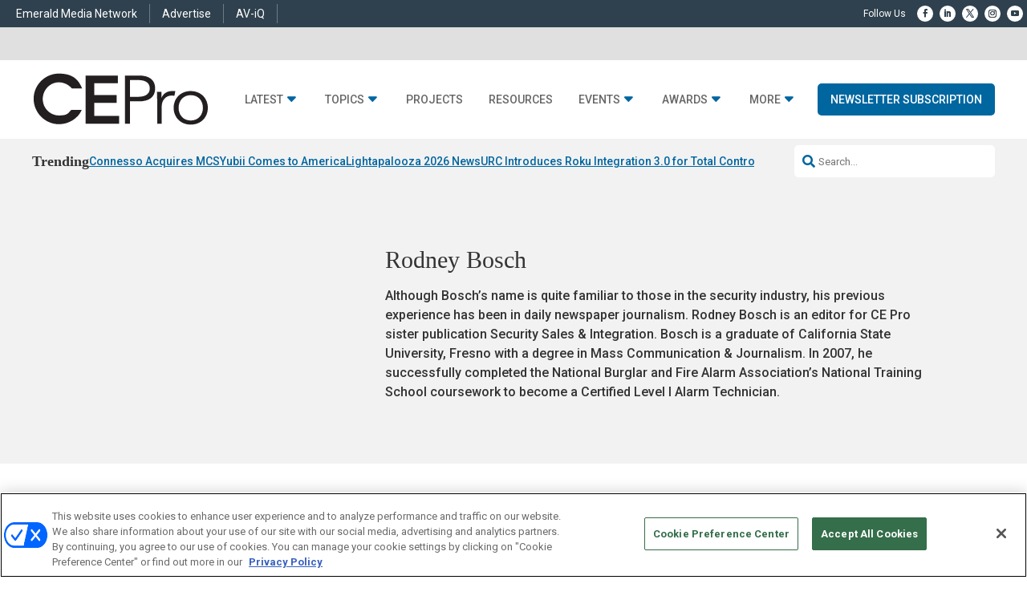

--- FILE ---
content_type: text/html; charset=UTF-8
request_url: https://www.cepro.com/author/rodney-bosch/page/2/?et_blog
body_size: 59390
content:
<!DOCTYPE html>
<html lang="en-US">
<head>
	<meta charset="UTF-8" />
<meta http-equiv="X-UA-Compatible" content="IE=edge">
	<link rel="pingback" href="https://www.cepro.com/xmlrpc.php" />

	<script type="text/javascript">
		document.documentElement.className = 'js';
	</script>
	
	<script id="diviarea-loader">window.DiviPopupData=window.DiviAreaConfig={"zIndex":1000000,"animateSpeed":400,"triggerClassPrefix":"show-popup-","idAttrib":"data-popup","modalIndicatorClass":"is-modal","blockingIndicatorClass":"is-blocking","defaultShowCloseButton":true,"withCloseClass":"with-close","noCloseClass":"no-close","triggerCloseClass":"close","singletonClass":"single","darkModeClass":"dark","noShadowClass":"no-shadow","altCloseClass":"close-alt","popupSelector":".et_pb_section.popup","initializeOnEvent":"et_pb_after_init_modules","popupWrapperClass":"area-outer-wrap","fullHeightClass":"full-height","openPopupClass":"da-overlay-visible","overlayClass":"da-overlay","exitIndicatorClass":"on-exit","hoverTriggerClass":"on-hover","clickTriggerClass":"on-click","onExitDelay":2000,"notMobileClass":"not-mobile","notTabletClass":"not-tablet","notDesktopClass":"not-desktop","baseContext":"body","activePopupClass":"is-open","closeButtonClass":"da-close","withLoaderClass":"with-loader","debug":false,"ajaxUrl":"https:\/\/www.cepro.com\/wp-admin\/admin-ajax.php","sys":[]};var divimode_loader=function(){"use strict";!function(t){t.DiviArea=t.DiviPopup={loaded:!1};var n=t.DiviArea,i=n.Hooks={},o={};function r(t,n,i){var r,e,c;if("string"==typeof t)if(o[t]){if(n)if((r=o[t])&&i)for(c=r.length;c--;)(e=r[c]).callback===n&&e.context===i&&(r[c]=!1);else for(c=r.length;c--;)r[c].callback===n&&(r[c]=!1)}else o[t]=[]}function e(t,n,i,r){if("string"==typeof t){var e={callback:n,priority:i,context:r},c=o[t];c?(c.push(e),c=function(t){var n,i,o,r,e=t.length;for(r=1;r<e;r++)for(n=t[r],i=r;i>0;i--)(o=t[i-1]).priority>n.priority&&(t[i]=o,t[i-1]=n);return t}(c)):c=[e],o[t]=c}}function c(t,n,i){"string"==typeof n&&(n=[n]);var r,e,c=[];for(r=0;r<n.length;r++)Array.prototype.push.apply(c,o[n[r]]);for(e=0;e<c.length;e++){var a=void 0;c[e]&&"function"==typeof c[e].callback&&("filter"===t?void 0!==(a=c[e].callback.apply(c[e].context,i))&&(i[0]=a):c[e].callback.apply(c[e].context,i))}if("filter"===t)return i[0]}i.silent=function(){return i},n.removeFilter=i.removeFilter=function(t,n){r(t,n)},n.removeAction=i.removeAction=function(t,n){r(t,n)},n.applyFilters=i.applyFilters=function(t){for(var n=[],i=arguments.length-1;i-- >0;)n[i]=arguments[i+1];return c("filter",t,n)},n.doAction=i.doAction=function(t){for(var n=[],i=arguments.length-1;i-- >0;)n[i]=arguments[i+1];c("action",t,n)},n.addFilter=i.addFilter=function(n,i,o,r){e(n,i,parseInt(o||10,10),r||t)},n.addAction=i.addAction=function(n,i,o,r){e(n,i,parseInt(o||10,10),r||t)},n.addActionOnce=i.addActionOnce=function(n,i,o,c){e(n,i,parseInt(o||10,10),c||t),e(n,(function(){r(n,i)}),1+parseInt(o||10,10),c||t)}}(window);return{}}();
</script><meta name='robots' content='index, follow, max-image-preview:large, max-snippet:-1, max-video-preview:-1' />
  
  <link rel='stylesheet' id='hubspot-global-css' href='https://cdn.jsdelivr.net/gh/Reach-Marketing/emx-hubspot@main/emerald-privacy-global.css' type='text/css' media='all' />
  <link rel='stylesheet' id='hubspot-css' href='https://cdn.jsdelivr.net/gh/Reach-Marketing/emx-hubspot@main/emerald-privacy-cepro.css' type='text/css' media='all' />
  
  <script type="text/javascript">
			let jqueryParams=[],jQuery=function(r){return jqueryParams=[...jqueryParams,r],jQuery},$=function(r){return jqueryParams=[...jqueryParams,r],$};window.jQuery=jQuery,window.$=jQuery;let customHeadScripts=!1;jQuery.fn=jQuery.prototype={},$.fn=jQuery.prototype={},jQuery.noConflict=function(r){if(window.jQuery)return jQuery=window.jQuery,$=window.jQuery,customHeadScripts=!0,jQuery.noConflict},jQuery.ready=function(r){jqueryParams=[...jqueryParams,r]},$.ready=function(r){jqueryParams=[...jqueryParams,r]},jQuery.load=function(r){jqueryParams=[...jqueryParams,r]},$.load=function(r){jqueryParams=[...jqueryParams,r]},jQuery.fn.ready=function(r){jqueryParams=[...jqueryParams,r]},$.fn.ready=function(r){jqueryParams=[...jqueryParams,r]};</script>
	<!-- This site is optimized with the Yoast SEO Premium plugin v26.5 (Yoast SEO v26.5) - https://yoast.com/wordpress/plugins/seo/ -->
	<title>Rodney Bosch, Author at CEPRO</title>
	<link rel="canonical" href="https://www.cepro.com/author/rodney-bosch/" />
	<link rel="next" href="https://www.cepro.com/author/rodney-bosch/page/2/" />
	<meta property="og:locale" content="en_US" />
	<meta property="og:type" content="profile" />
	<meta property="og:title" content="Rodney Bosch" />
	<meta property="og:url" content="https://www.cepro.com/author/rodney-bosch/" />
	<meta property="og:site_name" content="CEPRO" />
	<meta property="og:image" content="https://secure.gravatar.com/avatar/76e1b73c5c22fad5d8f59d446dd75dec?s=500&d=mm&r=g" />
	<meta name="twitter:card" content="summary_large_image" />
	<script type="application/ld+json" class="yoast-schema-graph">{"@context":"https://schema.org","@graph":[{"@type":"ProfilePage","@id":"https://www.cepro.com/author/rodney-bosch/","url":"https://www.cepro.com/author/rodney-bosch/","name":"Rodney Bosch, Author at CEPRO","isPartOf":{"@id":"https://www.cepro.com/#website"},"primaryImageOfPage":{"@id":"https://www.cepro.com/author/rodney-bosch/#primaryimage"},"image":{"@id":"https://www.cepro.com/author/rodney-bosch/#primaryimage"},"thumbnailUrl":"https://www.cepro.com/wp-content/uploads/2022/03/eidl.jpeg","inLanguage":"en-US","potentialAction":[{"@type":"ReadAction","target":["https://www.cepro.com/author/rodney-bosch/"]}]},{"@type":"ImageObject","inLanguage":"en-US","@id":"https://www.cepro.com/author/rodney-bosch/#primaryimage","url":"https://www.cepro.com/wp-content/uploads/2022/03/eidl.jpeg","contentUrl":"https://www.cepro.com/wp-content/uploads/2022/03/eidl.jpeg","width":500,"height":300},{"@type":"WebSite","@id":"https://www.cepro.com/#website","url":"https://www.cepro.com/","name":"CEPRO","description":"The Leading Information Source for the Custom Electronics Installer","publisher":{"@id":"https://www.cepro.com/#organization"},"potentialAction":[{"@type":"SearchAction","target":{"@type":"EntryPoint","urlTemplate":"https://www.cepro.com/?s={search_term_string}"},"query-input":{"@type":"PropertyValueSpecification","valueRequired":true,"valueName":"search_term_string"}}],"inLanguage":"en-US"},{"@type":"Organization","@id":"https://www.cepro.com/#organization","name":"CEPro","url":"https://www.cepro.com/","logo":{"@type":"ImageObject","inLanguage":"en-US","@id":"https://www.cepro.com/#/schema/logo/image/","url":"https://www.cepro.com/wp-content/uploads/2025/04/cepro_.png","contentUrl":"https://www.cepro.com/wp-content/uploads/2025/04/cepro_.png","width":696,"height":696,"caption":"CEPro"},"image":{"@id":"https://www.cepro.com/#/schema/logo/image/"}},{"@type":"Person","@id":"https://www.cepro.com/#/schema/person/1569e56b4ffe35b29a45ae2958925b07","name":"Rodney Bosch","description":"Although Bosch’s name is quite familiar to those in the security industry, his previous experience has been in daily newspaper journalism. Rodney Bosch is an editor for CE Pro sister publication Security Sales &amp; Integration. Bosch is a graduate of California State University, Fresno with a degree in Mass Communication &amp; Journalism. In 2007, he successfully completed the National Burglar and Fire Alarm Association’s National Training School coursework to become a Certified Level I Alarm Technician.","mainEntityOfPage":{"@id":"https://www.cepro.com/author/rodney-bosch/"}}]}</script>
	<!-- / Yoast SEO Premium plugin. -->


<link rel='dns-prefetch' href='//cdnjs.cloudflare.com' />
<link rel='dns-prefetch' href='//use.fontawesome.com' />
<link rel="alternate" type="application/rss+xml" title="CEPRO &raquo; Feed" href="https://www.cepro.com/feed/" />
<link rel="alternate" type="application/rss+xml" title="CEPRO &raquo; Comments Feed" href="https://www.cepro.com/comments/feed/" />
<link rel="alternate" type="application/rss+xml" title="CEPRO &raquo; Posts by Rodney Bosch Feed" href="https://www.cepro.com/author/rodney-bosch/feed/" />
<meta content="Content Framework v.2.4.7" name="generator"/>				<script>
				var divimegapro_singleton = [];
				divimegapro_singleton['header'] = false;
				divimegapro_singleton['content'] = false;
				divimegapro_singleton['footer'] = false;
				var divimegapro_singleton_enabled = ( divimegapro_singleton['header'] || divimegapro_singleton['content'] || divimegapro_singleton['footer'] ) ? true : false;
				</script>
				
				<style id='wp-block-library-inline-css' type='text/css'>
:root{--wp-block-synced-color:#7a00df;--wp-block-synced-color--rgb:122,0,223;--wp-bound-block-color:var(--wp-block-synced-color);--wp-editor-canvas-background:#ddd;--wp-admin-theme-color:#007cba;--wp-admin-theme-color--rgb:0,124,186;--wp-admin-theme-color-darker-10:#006ba1;--wp-admin-theme-color-darker-10--rgb:0,107,160.5;--wp-admin-theme-color-darker-20:#005a87;--wp-admin-theme-color-darker-20--rgb:0,90,135;--wp-admin-border-width-focus:2px}@media (min-resolution:192dpi){:root{--wp-admin-border-width-focus:1.5px}}.wp-element-button{cursor:pointer}:root .has-very-light-gray-background-color{background-color:#eee}:root .has-very-dark-gray-background-color{background-color:#313131}:root .has-very-light-gray-color{color:#eee}:root .has-very-dark-gray-color{color:#313131}:root .has-vivid-green-cyan-to-vivid-cyan-blue-gradient-background{background:linear-gradient(135deg,#00d084,#0693e3)}:root .has-purple-crush-gradient-background{background:linear-gradient(135deg,#34e2e4,#4721fb 50%,#ab1dfe)}:root .has-hazy-dawn-gradient-background{background:linear-gradient(135deg,#faaca8,#dad0ec)}:root .has-subdued-olive-gradient-background{background:linear-gradient(135deg,#fafae1,#67a671)}:root .has-atomic-cream-gradient-background{background:linear-gradient(135deg,#fdd79a,#004a59)}:root .has-nightshade-gradient-background{background:linear-gradient(135deg,#330968,#31cdcf)}:root .has-midnight-gradient-background{background:linear-gradient(135deg,#020381,#2874fc)}:root{--wp--preset--font-size--normal:16px;--wp--preset--font-size--huge:42px}.has-regular-font-size{font-size:1em}.has-larger-font-size{font-size:2.625em}.has-normal-font-size{font-size:var(--wp--preset--font-size--normal)}.has-huge-font-size{font-size:var(--wp--preset--font-size--huge)}.has-text-align-center{text-align:center}.has-text-align-left{text-align:left}.has-text-align-right{text-align:right}.has-fit-text{white-space:nowrap!important}#end-resizable-editor-section{display:none}.aligncenter{clear:both}.items-justified-left{justify-content:flex-start}.items-justified-center{justify-content:center}.items-justified-right{justify-content:flex-end}.items-justified-space-between{justify-content:space-between}.screen-reader-text{border:0;clip-path:inset(50%);height:1px;margin:-1px;overflow:hidden;padding:0;position:absolute;width:1px;word-wrap:normal!important}.screen-reader-text:focus{background-color:#ddd;clip-path:none;color:#444;display:block;font-size:1em;height:auto;left:5px;line-height:normal;padding:15px 23px 14px;text-decoration:none;top:5px;width:auto;z-index:100000}html :where(.has-border-color){border-style:solid}html :where([style*=border-top-color]){border-top-style:solid}html :where([style*=border-right-color]){border-right-style:solid}html :where([style*=border-bottom-color]){border-bottom-style:solid}html :where([style*=border-left-color]){border-left-style:solid}html :where([style*=border-width]){border-style:solid}html :where([style*=border-top-width]){border-top-style:solid}html :where([style*=border-right-width]){border-right-style:solid}html :where([style*=border-bottom-width]){border-bottom-style:solid}html :where([style*=border-left-width]){border-left-style:solid}html :where(img[class*=wp-image-]){height:auto;max-width:100%}:where(figure){margin:0 0 1em}html :where(.is-position-sticky){--wp-admin--admin-bar--position-offset:var(--wp-admin--admin-bar--height,0px)}@media screen and (max-width:600px){html :where(.is-position-sticky){--wp-admin--admin-bar--position-offset:0px}}

/*# sourceURL=wp-block-library-inline-css */
</style><link rel='stylesheet' id='wp-block-group-css' href='https://www.cepro.com/wp-includes/blocks/group/style.min.css?ver=26868f0fb5e9f174a15a339b854cc376' type='text/css' media='all' />
<link rel='stylesheet' id='wp-block-group-theme-css' href='https://www.cepro.com/wp-includes/blocks/group/theme.min.css?ver=26868f0fb5e9f174a15a339b854cc376' type='text/css' media='all' />
<link rel='stylesheet' id='wp-block-paragraph-css' href='https://www.cepro.com/wp-includes/blocks/paragraph/style.min.css?ver=26868f0fb5e9f174a15a339b854cc376' type='text/css' media='all' />
<link rel='stylesheet' id='wp-block-spacer-css' href='https://www.cepro.com/wp-includes/blocks/spacer/style.min.css?ver=26868f0fb5e9f174a15a339b854cc376' type='text/css' media='all' />
<style id='global-styles-inline-css' type='text/css'>
:root{--wp--preset--aspect-ratio--square: 1;--wp--preset--aspect-ratio--4-3: 4/3;--wp--preset--aspect-ratio--3-4: 3/4;--wp--preset--aspect-ratio--3-2: 3/2;--wp--preset--aspect-ratio--2-3: 2/3;--wp--preset--aspect-ratio--16-9: 16/9;--wp--preset--aspect-ratio--9-16: 9/16;--wp--preset--color--black: #000000;--wp--preset--color--cyan-bluish-gray: #abb8c3;--wp--preset--color--white: #ffffff;--wp--preset--color--pale-pink: #f78da7;--wp--preset--color--vivid-red: #cf2e2e;--wp--preset--color--luminous-vivid-orange: #ff6900;--wp--preset--color--luminous-vivid-amber: #fcb900;--wp--preset--color--light-green-cyan: #7bdcb5;--wp--preset--color--vivid-green-cyan: #00d084;--wp--preset--color--pale-cyan-blue: #8ed1fc;--wp--preset--color--vivid-cyan-blue: #0693e3;--wp--preset--color--vivid-purple: #9b51e0;--wp--preset--gradient--vivid-cyan-blue-to-vivid-purple: linear-gradient(135deg,rgb(6,147,227) 0%,rgb(155,81,224) 100%);--wp--preset--gradient--light-green-cyan-to-vivid-green-cyan: linear-gradient(135deg,rgb(122,220,180) 0%,rgb(0,208,130) 100%);--wp--preset--gradient--luminous-vivid-amber-to-luminous-vivid-orange: linear-gradient(135deg,rgb(252,185,0) 0%,rgb(255,105,0) 100%);--wp--preset--gradient--luminous-vivid-orange-to-vivid-red: linear-gradient(135deg,rgb(255,105,0) 0%,rgb(207,46,46) 100%);--wp--preset--gradient--very-light-gray-to-cyan-bluish-gray: linear-gradient(135deg,rgb(238,238,238) 0%,rgb(169,184,195) 100%);--wp--preset--gradient--cool-to-warm-spectrum: linear-gradient(135deg,rgb(74,234,220) 0%,rgb(151,120,209) 20%,rgb(207,42,186) 40%,rgb(238,44,130) 60%,rgb(251,105,98) 80%,rgb(254,248,76) 100%);--wp--preset--gradient--blush-light-purple: linear-gradient(135deg,rgb(255,206,236) 0%,rgb(152,150,240) 100%);--wp--preset--gradient--blush-bordeaux: linear-gradient(135deg,rgb(254,205,165) 0%,rgb(254,45,45) 50%,rgb(107,0,62) 100%);--wp--preset--gradient--luminous-dusk: linear-gradient(135deg,rgb(255,203,112) 0%,rgb(199,81,192) 50%,rgb(65,88,208) 100%);--wp--preset--gradient--pale-ocean: linear-gradient(135deg,rgb(255,245,203) 0%,rgb(182,227,212) 50%,rgb(51,167,181) 100%);--wp--preset--gradient--electric-grass: linear-gradient(135deg,rgb(202,248,128) 0%,rgb(113,206,126) 100%);--wp--preset--gradient--midnight: linear-gradient(135deg,rgb(2,3,129) 0%,rgb(40,116,252) 100%);--wp--preset--font-size--small: 13px;--wp--preset--font-size--medium: 20px;--wp--preset--font-size--large: 36px;--wp--preset--font-size--x-large: 42px;--wp--preset--spacing--20: 0.44rem;--wp--preset--spacing--30: 0.67rem;--wp--preset--spacing--40: 1rem;--wp--preset--spacing--50: 1.5rem;--wp--preset--spacing--60: 2.25rem;--wp--preset--spacing--70: 3.38rem;--wp--preset--spacing--80: 5.06rem;--wp--preset--shadow--natural: 6px 6px 9px rgba(0, 0, 0, 0.2);--wp--preset--shadow--deep: 12px 12px 50px rgba(0, 0, 0, 0.4);--wp--preset--shadow--sharp: 6px 6px 0px rgba(0, 0, 0, 0.2);--wp--preset--shadow--outlined: 6px 6px 0px -3px rgb(255, 255, 255), 6px 6px rgb(0, 0, 0);--wp--preset--shadow--crisp: 6px 6px 0px rgb(0, 0, 0);}:root { --wp--style--global--content-size: 823px;--wp--style--global--wide-size: 1080px; }:where(body) { margin: 0; }.wp-site-blocks > .alignleft { float: left; margin-right: 2em; }.wp-site-blocks > .alignright { float: right; margin-left: 2em; }.wp-site-blocks > .aligncenter { justify-content: center; margin-left: auto; margin-right: auto; }:where(.is-layout-flex){gap: 0.5em;}:where(.is-layout-grid){gap: 0.5em;}.is-layout-flow > .alignleft{float: left;margin-inline-start: 0;margin-inline-end: 2em;}.is-layout-flow > .alignright{float: right;margin-inline-start: 2em;margin-inline-end: 0;}.is-layout-flow > .aligncenter{margin-left: auto !important;margin-right: auto !important;}.is-layout-constrained > .alignleft{float: left;margin-inline-start: 0;margin-inline-end: 2em;}.is-layout-constrained > .alignright{float: right;margin-inline-start: 2em;margin-inline-end: 0;}.is-layout-constrained > .aligncenter{margin-left: auto !important;margin-right: auto !important;}.is-layout-constrained > :where(:not(.alignleft):not(.alignright):not(.alignfull)){max-width: var(--wp--style--global--content-size);margin-left: auto !important;margin-right: auto !important;}.is-layout-constrained > .alignwide{max-width: var(--wp--style--global--wide-size);}body .is-layout-flex{display: flex;}.is-layout-flex{flex-wrap: wrap;align-items: center;}.is-layout-flex > :is(*, div){margin: 0;}body .is-layout-grid{display: grid;}.is-layout-grid > :is(*, div){margin: 0;}body{padding-top: 0px;padding-right: 0px;padding-bottom: 0px;padding-left: 0px;}:root :where(.wp-element-button, .wp-block-button__link){background-color: #32373c;border-width: 0;color: #fff;font-family: inherit;font-size: inherit;font-style: inherit;font-weight: inherit;letter-spacing: inherit;line-height: inherit;padding-top: calc(0.667em + 2px);padding-right: calc(1.333em + 2px);padding-bottom: calc(0.667em + 2px);padding-left: calc(1.333em + 2px);text-decoration: none;text-transform: inherit;}.has-black-color{color: var(--wp--preset--color--black) !important;}.has-cyan-bluish-gray-color{color: var(--wp--preset--color--cyan-bluish-gray) !important;}.has-white-color{color: var(--wp--preset--color--white) !important;}.has-pale-pink-color{color: var(--wp--preset--color--pale-pink) !important;}.has-vivid-red-color{color: var(--wp--preset--color--vivid-red) !important;}.has-luminous-vivid-orange-color{color: var(--wp--preset--color--luminous-vivid-orange) !important;}.has-luminous-vivid-amber-color{color: var(--wp--preset--color--luminous-vivid-amber) !important;}.has-light-green-cyan-color{color: var(--wp--preset--color--light-green-cyan) !important;}.has-vivid-green-cyan-color{color: var(--wp--preset--color--vivid-green-cyan) !important;}.has-pale-cyan-blue-color{color: var(--wp--preset--color--pale-cyan-blue) !important;}.has-vivid-cyan-blue-color{color: var(--wp--preset--color--vivid-cyan-blue) !important;}.has-vivid-purple-color{color: var(--wp--preset--color--vivid-purple) !important;}.has-black-background-color{background-color: var(--wp--preset--color--black) !important;}.has-cyan-bluish-gray-background-color{background-color: var(--wp--preset--color--cyan-bluish-gray) !important;}.has-white-background-color{background-color: var(--wp--preset--color--white) !important;}.has-pale-pink-background-color{background-color: var(--wp--preset--color--pale-pink) !important;}.has-vivid-red-background-color{background-color: var(--wp--preset--color--vivid-red) !important;}.has-luminous-vivid-orange-background-color{background-color: var(--wp--preset--color--luminous-vivid-orange) !important;}.has-luminous-vivid-amber-background-color{background-color: var(--wp--preset--color--luminous-vivid-amber) !important;}.has-light-green-cyan-background-color{background-color: var(--wp--preset--color--light-green-cyan) !important;}.has-vivid-green-cyan-background-color{background-color: var(--wp--preset--color--vivid-green-cyan) !important;}.has-pale-cyan-blue-background-color{background-color: var(--wp--preset--color--pale-cyan-blue) !important;}.has-vivid-cyan-blue-background-color{background-color: var(--wp--preset--color--vivid-cyan-blue) !important;}.has-vivid-purple-background-color{background-color: var(--wp--preset--color--vivid-purple) !important;}.has-black-border-color{border-color: var(--wp--preset--color--black) !important;}.has-cyan-bluish-gray-border-color{border-color: var(--wp--preset--color--cyan-bluish-gray) !important;}.has-white-border-color{border-color: var(--wp--preset--color--white) !important;}.has-pale-pink-border-color{border-color: var(--wp--preset--color--pale-pink) !important;}.has-vivid-red-border-color{border-color: var(--wp--preset--color--vivid-red) !important;}.has-luminous-vivid-orange-border-color{border-color: var(--wp--preset--color--luminous-vivid-orange) !important;}.has-luminous-vivid-amber-border-color{border-color: var(--wp--preset--color--luminous-vivid-amber) !important;}.has-light-green-cyan-border-color{border-color: var(--wp--preset--color--light-green-cyan) !important;}.has-vivid-green-cyan-border-color{border-color: var(--wp--preset--color--vivid-green-cyan) !important;}.has-pale-cyan-blue-border-color{border-color: var(--wp--preset--color--pale-cyan-blue) !important;}.has-vivid-cyan-blue-border-color{border-color: var(--wp--preset--color--vivid-cyan-blue) !important;}.has-vivid-purple-border-color{border-color: var(--wp--preset--color--vivid-purple) !important;}.has-vivid-cyan-blue-to-vivid-purple-gradient-background{background: var(--wp--preset--gradient--vivid-cyan-blue-to-vivid-purple) !important;}.has-light-green-cyan-to-vivid-green-cyan-gradient-background{background: var(--wp--preset--gradient--light-green-cyan-to-vivid-green-cyan) !important;}.has-luminous-vivid-amber-to-luminous-vivid-orange-gradient-background{background: var(--wp--preset--gradient--luminous-vivid-amber-to-luminous-vivid-orange) !important;}.has-luminous-vivid-orange-to-vivid-red-gradient-background{background: var(--wp--preset--gradient--luminous-vivid-orange-to-vivid-red) !important;}.has-very-light-gray-to-cyan-bluish-gray-gradient-background{background: var(--wp--preset--gradient--very-light-gray-to-cyan-bluish-gray) !important;}.has-cool-to-warm-spectrum-gradient-background{background: var(--wp--preset--gradient--cool-to-warm-spectrum) !important;}.has-blush-light-purple-gradient-background{background: var(--wp--preset--gradient--blush-light-purple) !important;}.has-blush-bordeaux-gradient-background{background: var(--wp--preset--gradient--blush-bordeaux) !important;}.has-luminous-dusk-gradient-background{background: var(--wp--preset--gradient--luminous-dusk) !important;}.has-pale-ocean-gradient-background{background: var(--wp--preset--gradient--pale-ocean) !important;}.has-electric-grass-gradient-background{background: var(--wp--preset--gradient--electric-grass) !important;}.has-midnight-gradient-background{background: var(--wp--preset--gradient--midnight) !important;}.has-small-font-size{font-size: var(--wp--preset--font-size--small) !important;}.has-medium-font-size{font-size: var(--wp--preset--font-size--medium) !important;}.has-large-font-size{font-size: var(--wp--preset--font-size--large) !important;}.has-x-large-font-size{font-size: var(--wp--preset--font-size--x-large) !important;}
/*# sourceURL=global-styles-inline-css */
</style>

<link rel='stylesheet' id='wp-components-css' href='https://www.cepro.com/wp-includes/css/dist/components/style.min.css?ver=26868f0fb5e9f174a15a339b854cc376' type='text/css' media='all' />
<link rel='stylesheet' id='wp-preferences-css' href='https://www.cepro.com/wp-includes/css/dist/preferences/style.min.css?ver=26868f0fb5e9f174a15a339b854cc376' type='text/css' media='all' />
<link rel='stylesheet' id='wp-block-editor-css' href='https://www.cepro.com/wp-includes/css/dist/block-editor/style.min.css?ver=26868f0fb5e9f174a15a339b854cc376' type='text/css' media='all' />
<link rel='stylesheet' id='popup-maker-block-library-style-css' href='https://www.cepro.com/wp-content/plugins/popup-maker/dist/packages/block-library-style.css?ver=dbea705cfafe089d65f1' type='text/css' media='all' />
<link rel='stylesheet' id='css-divi-area-css' href='https://www.cepro.com/wp-content/plugins/popups-for-divi/styles/front.min.css?ver=3.2.3' type='text/css' media='all' />
<style id='css-divi-area-inline-css' type='text/css'>
.et_pb_section.popup{display:none}
/*# sourceURL=css-divi-area-inline-css */
</style>
<link rel='stylesheet' id='css-divi-area-popuphidden-css' href='https://www.cepro.com/wp-content/plugins/popups-for-divi/styles/front-popuphidden.min.css?ver=3.2.3' type='text/css' media='all' />
<link rel='stylesheet' id='font-awesome-css' href='https://use.fontawesome.com/releases/v5.15.4/css/all.css?ver=26868f0fb5e9f174a15a339b854cc376' type='text/css' media='all' />
<link rel='stylesheet' id='divi-modal-popup-styles-css' href='https://www.cepro.com/wp-content/plugins/divi-modal-popup/styles/style.min.css?ver=1.2.0' type='text/css' media='all' />
<link rel='stylesheet' id='malinky-ajax-pagination-css' href='https://www.cepro.com/wp-content/plugins/malinky-ajax-pagination/css/style.css' type='text/css' media='all' />
<link rel='stylesheet' id='divi-style-parent-css' href='https://www.cepro.com/wp-content/themes/Divi/style-static.min.css?ver=4.27.4' type='text/css' media='all' />
<link rel='stylesheet' id='divi-style-pum-css' href='https://www.cepro.com/wp-content/themes/content-framework/style.css?ver=4.27.4' type='text/css' media='all' />
<link rel='stylesheet' id='gforms_reset_css-css' href='https://www.cepro.com/wp-content/plugins/gravityforms/legacy/css/formreset.min.css?ver=2.9.23' type='text/css' media='all' />
<link rel='stylesheet' id='gforms_formsmain_css-css' href='https://www.cepro.com/wp-content/plugins/gravityforms/legacy/css/formsmain.min.css?ver=2.9.23' type='text/css' media='all' />
<link rel='stylesheet' id='gforms_ready_class_css-css' href='https://www.cepro.com/wp-content/plugins/gravityforms/legacy/css/readyclass.min.css?ver=2.9.23' type='text/css' media='all' />
<link rel='stylesheet' id='gforms_browsers_css-css' href='https://www.cepro.com/wp-content/plugins/gravityforms/legacy/css/browsers.min.css?ver=2.9.23' type='text/css' media='all' />
<link rel='stylesheet' id='DiviMegaPro-main-css' href='https://www.cepro.com/wp-content/plugins/divi-mega-pro/assets/css/main.css?ver=1.9.8.2' type='text/css' media='all' />
<link rel='stylesheet' id='DiviMegaPro-main-media-query-css' href='https://www.cepro.com/wp-content/plugins/divi-mega-pro/assets/css/main-media-query.css?ver=1.9.8.2' type='text/css' media='all' />
<link rel='stylesheet' id='DiviMegaPro-tippy-animations-css' href='https://www.cepro.com/wp-content/plugins/divi-mega-pro/assets/libraries/tippy/css/animations.css?ver=1.9.8.2' type='text/css' media='all' />
<script type="text/javascript" src="https://www.cepro.com/wp-includes/js/jquery/jquery.min.js?ver=3.7.1" id="jquery-core-js"></script>
<script type="text/javascript" src="https://www.cepro.com/wp-includes/js/jquery/jquery-migrate.min.js?ver=3.4.1" id="jquery-migrate-js"></script>
<script type="text/javascript" id="jquery-js-after">
/* <![CDATA[ */
jqueryParams.length&&$.each(jqueryParams,function(e,r){if("function"==typeof r){var n=String(r);n.replace("$","jQuery");var a=new Function("return "+n)();$(document).ready(a)}});
//# sourceURL=jquery-js-after
/* ]]> */
</script>
<script type="text/javascript" id="custom-menu-link-js-js-extra">
/* <![CDATA[ */
var menuImage = {"imageSrc":"https://www.cepro.com/wp-content/plugins/universal-custom-footer/inc/privacyoptions29x14.png"};
//# sourceURL=custom-menu-link-js-js-extra
/* ]]> */
</script>
<script type="text/javascript" src="https://www.cepro.com/wp-content/plugins/universal-custom-footer/inc/custom.js" id="custom-menu-link-js-js"></script>
<script type="text/javascript" src="https://www.cepro.com/wp-content/plugins/popups-for-divi/scripts/ie-compat.min.js?ver=3.2.3" id="dap-ie-js"></script>
<script type="text/javascript" src="https://www.cepro.com/wp-content/plugins/divi-mega-pro/assets/js/popper-1.16.1.min.js?ver=1.9.8.2" id="DiviMegaPro-popper-js"></script>
<script type="text/javascript" src="https://www.cepro.com/wp-content/plugins/divi-mega-pro/assets/js/tippy-5.2.1.min.js?ver=1.9.8.2" id="DiviMegaPro-tippy-js"></script>
  <!-- OneTrust Cookies Consent Notice start for cepro.com --> 
   <script type="text/javascript" src="https://cdn.cookielaw.org/consent/39267bb9-ad13-4c94-ab99-85931e1f34d6/OtAutoBlock.js" ></script> 
   <script src="https://cdn.cookielaw.org/scripttemplates/otSDKStub.js"  type="text/javascript" charset="UTF-8" data-domain-script="39267bb9-ad13-4c94-ab99-85931e1f34d6" ></script> 
   <script type="text/javascript"> 
   function OptanonWrapper() { } 
   </script> 
   <!-- OneTrust Cookies Consent Notice end for cepro.com --><script type="application/ld+json" class="wp-parsely-metadata">{"@context":"https:\/\/schema.org","@type":"WebPage","headline":"Author - Rodney Bosch","url":"http:\/\/www.cepro.com\/author\/rodney-bosch\/page\/2\/?et_blog"}</script>	<script async="async" src="https://securepubads.g.doubleclick.net/tag/js/gpt.js"></script>
	<script>
  		window.googletag = window.googletag || {cmd: []};
	</script>
	<script>


   
 		const networkCode = 5993;
		const topLevelAdUnit = "nbm.con.cepro";
   		const adslot = "other";
   		const adUnit = topLevelAdUnit + "/" + adslot;
   		const slotName = "/" + networkCode + "/" + adUnit;
		const s1 = "other";
		const s2 = "";
		const s3 = "";
   		const ptype = "";	
   		const pid = "author/rodney-bosch/page/2";
   		const test = ""; 
		console.log('Ad Slot Name: ' + slotName);

	    googletag.cmd.push(() => {
	   		var topMapping = googletag.sizeMapping().
	    		addSize([1024, 0], [[970, 90], [728, 90]]). // Desktop
	    		addSize([768, 0], [728, 90]). // Tablet
	    		addSize([330, 0], [320, 50]). // Phone
	    		build();

	   		var right1Mapping = googletag.sizeMapping().
	    		addSize([1024, 0], [300, 250]). // Desktop
	    		addSize([768, 0], [300, 250]). // Tablet
	    		addSize([330, 0], [300, 250]). // Phone
	    		build();

	   		var right2Mapping = googletag.sizeMapping().
	    		addSize([1024, 0], [[300, 600], [300, 250]]). // Desktop
	    		addSize([768, 0], [300, 250]). // Tablet
	    		addSize([330, 0], [300, 250]). // Phone
	    		build();	    		

	   		var bottomMapping = googletag.sizeMapping().
	    		addSize([1024, 0], [[970, 250], [970, 90], [728, 90]]). // Desktop
	    		addSize([768, 0], [728, 90]). // Tablet
	    		addSize([330, 0], [300, 250]). // Phone
	    		build();
			
	   		var galleryMapping = googletag.sizeMapping().
	    		addSize([1024, 0], [970, 250]). // Desktop
	    		addSize([768, 0], [300, 250]). // Tablet
	    		addSize([330, 0], [300, 250]). // Phone
	    		build(); 
			
			var REFRESH_KEY = 'refresh';
			var REFRESH_VALUE = 'true';
			googletag.defineOutOfPageSlot(slotName, googletag.enums.OutOfPageFormat.BOTTOM_ANCHOR)
			?.addService(googletag.pubads())    
			?.setTargeting("pos", "bottom-anchor");

			googletag.defineOutOfPageSlot(slotName, googletag.enums.OutOfPageFormat.INTERSTITIAL)
			?.addService(googletag.pubads())    
			?.setTargeting("pos", "interstitial"); 			
			
			 googletag.defineSlot(slotName, [[970,90], [728,90], [320, 50]], "top-leaderboard")
			.defineSizeMapping(topMapping)
			.addService(googletag.pubads())
			.setTargeting(REFRESH_KEY, REFRESH_VALUE)
			.setTargeting("pos", "top");

						googletag.defineSlot(slotName, [[970,90], [970,250], [728,90], [320, 50]], "bottom-leaderboard")
			.defineSizeMapping(bottomMapping)
			.addService(googletag.pubads())
			.setTargeting(REFRESH_KEY, REFRESH_VALUE)
			.setTargeting("pos", "bottom");

						
		 	var SECONDS_TO_WAIT_AFTER_VIEWABILITY = 90;

			  googletag.pubads().addEventListener('impressionViewable', function(event) {
				var slot = event.slot;
				if (slot.getTargeting(REFRESH_KEY).indexOf(REFRESH_VALUE) > -1) {
				  setTimeout(function() {
					googletag.pubads().refresh([slot]);
				  }, SECONDS_TO_WAIT_AFTER_VIEWABILITY * 1000);
				}
			  });
 
			googletag.pubads().enableLazyLoad({
	            fetchMarginPercent: 200,
	            renderMarginPercent: 300,
	      		mobileScaling: 10,
  			});			
			googletag.pubads().enableSingleRequest();
			googletag.pubads().setTargeting("s1", s1 );
			googletag.pubads().setTargeting("s2", s2 );
			googletag.pubads().setTargeting("s3", s3 );
			googletag.pubads().setTargeting("ptype", ptype );
			googletag.pubads().setTargeting("pid", pid );
			googletag.pubads().setTargeting("test", test);
									
			googletag.pubads().setCentering(true);
			googletag.pubads().collapseEmptyDivs();
			googletag.enableServices();

	});
	</script>
<meta name="viewport" content="width=device-width, initial-scale=1.0, maximum-scale=1.0, user-scalable=0" />		<script type="text/javascript">
		var ajax_url = 'https://www.cepro.com/wp-admin/admin-ajax.php';
		</script>
		<script>
jQuery(document).ready(function(){
  jQuery(document).on('click', '#promo_footer_close', function() {
   jQuery('#sectionfooter-promo').hide();
});
jQuery('body.single .dis-inline a[href^="https://staging-cepro.kinsta.cloud/category/sponsored-content/"]').hide();		
});
jQuery(window).load(function() {
    setTimeout(function(){ jQuery('#sectionfooter-promo').show(900); }, 5000);
});
</script>


<script>
	
jQuery(document).ready(function($) {
    function updateTabWidth() {
        if ($('.tab-content.current').length === 0) {
            $('ul.menu-tabs').addClass('full-width-tabs');
        } else {
            $('ul.menu-tabs').removeClass('full-width-tabs');
        }
    }

    $('.tab-link').click(function() {
        var tab_id = $(this).attr('data-tab');

        $('.tab-link').removeClass('current');
        $('.tab-content').removeClass('current');

        $(this).addClass('current');
        $("#" + tab_id).addClass('current');

        updateTabWidth();
    });

    // Initial check on page load
    updateTabWidth();
});

</script>


<!-- End Google Tag Manager --><!-- Facebook Verification -->
<meta name="facebook-domain-verification" content="ymrspqc8uvpvdcjdseha65zxl6bswf">






<script>
	(function($) {
       
function setup_collapsible_submenus() {
     
var FirstLevel = $('.et_mobile_menu .first-level > a');
   
FirstLevel.off('click').click(function() {
$(this).attr('href', '#');  
$(this).parent().children().children().toggleClass('reveal-items');
$(this).toggleClass('icon-switch');
});
   
 
}
       
$(window).load(function() {
setTimeout(function() {
setup_collapsible_submenus();
}, 700);
});
	
})(jQuery);
	
	
</script>



<script src="https://maps.googleapis.com/maps/api/js?key=AIzaSyA4AobRu8HBihBSdsgKK1IW5ZiM33zI1Vk&callback=initMap"></script>

<!-- Google Tag Manager -->
<script>(function(w,d,s,l,i){w[l]=w[l]||[];w[l].push({'gtm.start':
new Date().getTime(),event:'gtm.js'});var f=d.getElementsByTagName(s)[0],
j=d.createElement(s),dl=l!='dataLayer'?'&l='+l:'';j.async=true;j.src=
'https://www.googletagmanager.com/gtm.js?id='+i+dl;f.parentNode.insertBefore(j,f);
})(window,document,'script','dataLayer','GTM-NLGNGRR');</script>
<!-- End Google Tag Manager -->


<script>
	(function($) {
	$('document').ready(function() {
  //Make gallery objects clickable
  $('.fs-gal').click(function() {
    fsGal_DisplayImage($(this));
  });
  //Display gallery
  function fsGal_DisplayImage(obj) {
    //Clear navigation buttons
    $('.fs-gal-view > .fs-gal-prev').fadeOut();
    $('.fs-gal-view > .fs-gal-next').fadeOut();
    //Set current image
    var title = obj.attr('alt');
    if (!title || title == '') { title = obj.attr('title'); }
    $('.fs-gal-view > h1').text(title);
    if (!title || title == '') { $('.fs-gal-view > h1').fadeOut(); }
    else { $('.fs-gal-view > h1').fadeIn(); }
    var img = obj.data('url');
    $('.fs-gal-view').css('background-image', 'url('+img+')');
    //Create buttons
    var current = $('.fs-gal').index(obj);
    var prev = current - 1;
    var next = current + 1;
    if (prev >= 0) {
      $('.fs-gal-view > .fs-gal-prev').data('img-index', prev);
      $('.fs-gal-view > .fs-gal-prev').fadeIn();
    }
    if (next < $('.fs-gal').length) {
      $('.fs-gal-view > .fs-gal-next').data('img-index', next);
      $('.fs-gal-view > .fs-gal-next').fadeIn();
    }
    $('.fs-gal-view').fadeIn(); //Display gallery
  }
  //Gallery navigation
  $('.fs-gal-view .fs-gal-nav').click(function() {
    var index = $(this).data('img-index');
    var img = $($('.fs-gal').get(index));
    fsGal_DisplayImage(img);
  });
  //Close gallery
  $('.fs-gal-view .fs-gal-close').click(function() {
    $('.fs-gal-view').fadeOut();
  });
  //Keyboard navigation
  $('body').keydown(function(e) {
    if (e.keyCode == 37) {
      $('.fs-gal-view .fs-gal-prev').click(); //Left arrow
    }
    else if(e.keyCode == 39) { // right
      $('.fs-gal-view .fs-gal-next').click(); //Right arrow
    }
    else if(e.keyCode == 27) { // right
      $('.fs-gal-view .fs-gal-close').click(); //ESC
    }
  });
		setTimeout(function() {		
jQuery('.fs-gal').each(function() {
    url = jQuery(this).attr('data-url');
    if(url){
        jQuery(this).find('img').attr('src', url);
    }
}); 
}, 100);
});
		})(jQuery);
</script>
<script>
(function($) {
    $(document).ready(function() {
        $(window).resize(function() {
            $('.et_blog_grid_equal_height').each(function() {
                equalise_articles($(this));
            });
        });
         $('.et_blog_grid_equal_height').each(function() {
            var blog = $(this);
             equalise_articles($(this));
             var observer = new MutationObserver(function(mutations) {
                equalise_articles(blog);
            });
                         var config = {
                subtree: true,
                childList: true
            };
             observer.observe(blog[0], config);
        });
         function equalise_articles(blog) {
            var articles = blog.find('article');
            var heights = [];
                         articles.each(function() {
                var height = 0;
                height += ($(this).find('.et_pb_image_container, .et_main_video_container').length != 0) ? $(this).find('.et_pb_image_container, .et_main_video_container').outerHeight(true) : 0;
                height += $(this).find('.entry-title').outerHeight(true);
                height += $(this).find('.post-meta').outerHeight(true); 
                height += $(this).find('.post-content').outerHeight(true);    
                 heights.push(height);
            });
             var max_height = Math.max.apply(Math,heights); 
             articles.each(function() {
                $(this).height(max_height);
            });
        }
         $(document).ajaxComplete(function() {
            $('.et_blog_grid_equal_height').imagesLoaded().then(function() {
                $('.et_blog_grid_equal_height').each(function(){
                    equalise_articles($(this));
                });
            });
        });
         $.fn.imagesLoaded = function() {
            var $imgs = this.find('img[src!=""]');
            var dfds = [];
             if (!$imgs.length) {
                return $.Deferred().resolve().promise();
            }            
             $imgs.each(function(){
                var dfd = $.Deferred();
                dfds.push(dfd);
                var img = new Image();
                 img.onload = function() {
                    dfd.resolve();
                };
                 img.onerror = function() {
                    dfd.resolve(); 
                };
                 img.src = this.src;
            });
             return $.when.apply($, dfds);
        }
    });
})(jQuery);
</script>
<script>
jQuery(document).ready(function(){
  jQuery('.slide-wrapper nav a').each(function() {
    old_url = jQuery(this).attr('href');
    var url = window.location.href;
    var to = url.lastIndexOf('/') +1;
    main_url =  url.substring(0,to);
    jQuery(this).attr('href', main_url+old_url)
}); 
	setTimeout(function() {
    jQuery("#close-top-middle-ads").trigger('click');
  }, 5000);

	jQuery('#jumbo-ad-top').delay(10000).fadeOut('slow');

});
	
</script>
<script>
  window.addEventListener('message', function(e) {
      var iframe = document.getElementById("google_ads_iframe_/5993/nbm.con.cepro_4");
      var eventName = e.data[0];
      if (e.origin !== 'https://staging-cepro.kinsta.cloud') return;
      switch(eventName) {
      case 'closeJumbo':
          iframe.parentNode.removeChild(iframe);
          document.getElementById('cepro_640_Top').style.visibility = 'hidden';  
          document.getElementById('cepro_640_Top').style.display = 'none'; 
          break;
      }  
  }, false);
</script>





<script type="text/javascript">
var elm=document.getElementsByTagName("html")[0];
elm.style.display="none";
document.addEventListener("DOMContentLoaded",function(event) {elm.style.display="block"; });
</script>

<link rel="icon" href="https://www.cepro.com/wp-content/uploads/2019/07/cropped-cep_new_blue-32x32.jpg" sizes="32x32" />
<link rel="icon" href="https://www.cepro.com/wp-content/uploads/2019/07/cropped-cep_new_blue-192x192.jpg" sizes="192x192" />
<link rel="apple-touch-icon" href="https://www.cepro.com/wp-content/uploads/2019/07/cropped-cep_new_blue-180x180.jpg" />
<meta name="msapplication-TileImage" content="https://www.cepro.com/wp-content/uploads/2019/07/cropped-cep_new_blue-270x270.jpg" />
<style id="et-divi-customizer-global-cached-inline-styles">body,.et_pb_column_1_2 .et_quote_content blockquote cite,.et_pb_column_1_2 .et_link_content a.et_link_main_url,.et_pb_column_1_3 .et_quote_content blockquote cite,.et_pb_column_3_8 .et_quote_content blockquote cite,.et_pb_column_1_4 .et_quote_content blockquote cite,.et_pb_blog_grid .et_quote_content blockquote cite,.et_pb_column_1_3 .et_link_content a.et_link_main_url,.et_pb_column_3_8 .et_link_content a.et_link_main_url,.et_pb_column_1_4 .et_link_content a.et_link_main_url,.et_pb_blog_grid .et_link_content a.et_link_main_url,body .et_pb_bg_layout_light .et_pb_post p,body .et_pb_bg_layout_dark .et_pb_post p{font-size:16px}.et_pb_slide_content,.et_pb_best_value{font-size:18px}body{color:#333333}h1,h2,h3,h4,h5,h6{color:#333333}body{line-height:1.5em}#et_search_icon:hover,.mobile_menu_bar:before,.mobile_menu_bar:after,.et_toggle_slide_menu:after,.et-social-icon a:hover,.et_pb_sum,.et_pb_pricing li a,.et_pb_pricing_table_button,.et_overlay:before,.entry-summary p.price ins,.et_pb_member_social_links a:hover,.et_pb_widget li a:hover,.et_pb_filterable_portfolio .et_pb_portfolio_filters li a.active,.et_pb_filterable_portfolio .et_pb_portofolio_pagination ul li a.active,.et_pb_gallery .et_pb_gallery_pagination ul li a.active,.wp-pagenavi span.current,.wp-pagenavi a:hover,.nav-single a,.tagged_as a,.posted_in a{color:#0066a0}.et_pb_contact_submit,.et_password_protected_form .et_submit_button,.et_pb_bg_layout_light .et_pb_newsletter_button,.comment-reply-link,.form-submit .et_pb_button,.et_pb_bg_layout_light .et_pb_promo_button,.et_pb_bg_layout_light .et_pb_more_button,.et_pb_contact p input[type="checkbox"]:checked+label i:before,.et_pb_bg_layout_light.et_pb_module.et_pb_button{color:#0066a0}.footer-widget h4{color:#0066a0}.et-search-form,.nav li ul,.et_mobile_menu,.footer-widget li:before,.et_pb_pricing li:before,blockquote{border-color:#0066a0}.et_pb_counter_amount,.et_pb_featured_table .et_pb_pricing_heading,.et_quote_content,.et_link_content,.et_audio_content,.et_pb_post_slider.et_pb_bg_layout_dark,.et_slide_in_menu_container,.et_pb_contact p input[type="radio"]:checked+label i:before{background-color:#0066a0}.container,.et_pb_row,.et_pb_slider .et_pb_container,.et_pb_fullwidth_section .et_pb_title_container,.et_pb_fullwidth_section .et_pb_title_featured_container,.et_pb_fullwidth_header:not(.et_pb_fullscreen) .et_pb_fullwidth_header_container{max-width:1200px}.et_boxed_layout #page-container,.et_boxed_layout.et_non_fixed_nav.et_transparent_nav #page-container #top-header,.et_boxed_layout.et_non_fixed_nav.et_transparent_nav #page-container #main-header,.et_fixed_nav.et_boxed_layout #page-container #top-header,.et_fixed_nav.et_boxed_layout #page-container #main-header,.et_boxed_layout #page-container .container,.et_boxed_layout #page-container .et_pb_row{max-width:1360px}a{color:#0066a0}.et_secondary_nav_enabled #page-container #top-header{background-color:#0066a0!important}#et-secondary-nav li ul{background-color:#0066a0}#main-footer .footer-widget h4,#main-footer .widget_block h1,#main-footer .widget_block h2,#main-footer .widget_block h3,#main-footer .widget_block h4,#main-footer .widget_block h5,#main-footer .widget_block h6{color:#0066a0}.footer-widget li:before{border-color:#0066a0}#footer-widgets .footer-widget li:before{top:10.6px}@media only screen and (min-width:981px){.et_fixed_nav #page-container .et-fixed-header#top-header{background-color:#0066a0!important}.et_fixed_nav #page-container .et-fixed-header#top-header #et-secondary-nav li ul{background-color:#0066a0}}@media only screen and (min-width:1500px){.et_pb_row{padding:30px 0}.et_pb_section{padding:60px 0}.single.et_pb_pagebuilder_layout.et_full_width_page .et_post_meta_wrapper{padding-top:90px}.et_pb_fullwidth_section{padding:0}}	h1,h2,h3,h4,h5,h6{font-family:'Georgia',Georgia,"Times New Roman",serif}body,input,textarea,select{font-family:'Roboto',Helvetica,Arial,Lucida,sans-serif}body.et-db #et-boc .et-l .et_pb_menu_0_tb_footer.et_pb_menu .nav li ul,body.et-db #et-boc .et-l .et_pb_menu_0_tb_footer.et_pb_menu .et_mobile_menu,body.et-db #et-boc .et-l .et_pb_menu_0_tb_footer.et_pb_menu .et_mobile_menu ul{background-color:rgb(255 255 255 / 0%)!important}.homeslider ul.flex-direction-nav{display:none}.et_pb_social_media_follow li{margin-bottom:0}.centered{text-align:center!important}.homeslider .flex-control-nav{width:100%;position:absolute;bottom:25px;text-align:center;max-width:735px;float:right;right:0;z-index:999999}.flex-control-paging li a.flex-active{background:#001d73!important}.flex-control-paging li a{background:#000!important}.homeslider .flex-control-nav{max-width:36.66%;text-align:left}.address-button .addressdate-field,.address-button .headerbtn{display:inline-block;vertical-align:middle}.address-button .addressdate-field{padding-right:20px;font-size:13px;line-height:1.5;color:#555}.logo-menu a.ubermenu-target{padding:0!important}.logo-menu a.ubermenu-target img{max-width:220px;margin-bottom:-2px!important}.et_mobile_menu li a:hover,.nav ul li a:hover{opacity:1!important}.et_mobile_menu .first-level>a{background-color:transparent;position:relative}.et_mobile_menu .first-level>a:after{font-family:'ETmodules';content:'4c';font-weight:normal;position:absolute;font-size:20px;top:10px;right:10px;font-weight:600}.et_mobile_menu .first-level>.icon-switch:after{content:'4d'}.second-level{display:none}.reveal-items{display:block}#mobile_menu1{padding:0;border-top:0;padding-top:5%}#mobile_menu1 li li,.et_pb_menu #mobile_menu1 ul{padding-left:0}.first-level a,.colored-items a{color:#082477!important;border-top:2px solid #001d73;font-size:16px!important;font-weight:900!important}.first-level .first-level.second-level a,.first-level .bg-item a{color:#fff!important;background-color:#001d73!important;margin-bottom:10px!important;border:0!important}.first-level .second-level a{border:0!important}.first-level .first-level.second-level ul li a{background-color:transparent!important;color:#000!important;margin-bottom:0!important;border:0!important;font-weight:500!important}@media(max-width:980px){.address-button .addressdate-field{display:block;padding:0;margin-bottom:10px}span.desk-br{display:none}}@media(min-width:981px){span.mobile-bar{display:none}.cpg_column.et_pb_column.et_pb_column_1_3{display:inline-block;width:33%!important;vertical-align:top;float:none!important;margin-right:0!important}}@media(max-width:480px){.address-button .headerbtn{display:block;padding:0 20px}}.search-popup span.et_pb_image_wrap{display:inline-block;cursor:pointer}.search-popup span.et_pb_image_wrap img{width:22px}.mobile_nav.opened .mobile_menu_bar:before{content:'4d'}div#promo_footer_close{cursor:pointer;margin-bottom:-25px;margin-left:20px;position:absolute}.menu-images ul{list-style-type:none;padding-left:0}.menu-images ul li{margin-bottom:20px}.single-news #main-content .hero-broadcum{max-width:1440px!important}.logo-menu a.ubermenu-target img{max-width:170px;margin-bottom:0px!important}.ubermenu-nav .search-popup .ubermenu-target-text{display:none}.pd-hd:after{content:'PODCASTS';position:absolute;left:0;transform:rotate(-90deg);font-size:27px;top:50%;color:#000}.news-section:after{content:'LATEST NEWS';position:absolute;left:0;transform:rotate(-90deg);font-size:27px;top:50%;color:#000}.in-page-promo{margin-bottom:20px;border-top:2px solid #e5e5e5;border-bottom:2px solid #e5e5e5;padding:30px 0}.single-download #main-content .et_pb_section a.dwn-rsrs{background:#4ec1ce;color:#fff;padding:12px 20px 12px 20px}.event-logo-img{position:absolute;right:0;bottom:15px;max-width:200px}.dwn-rsrs-ac{background-color:#ff9100;border:0;font-family:'Montserrat',sans-serif;color:#fff;cursor:pointer;font-size:16px;font-size:17px;letter-spacing:.05em;font-weight:400;text-transform:uppercase;padding:10px 20px;width:auto}.mx-200{max-width:200px;margin-top:0;margin-bottom:31px;position:relative;right:0}.single-company #main-content .my-social li{display:flex;float:left;margin-right:15px}.mt-35{margin-top:35px!important}h4.grey-header a{color:#001d73}.event-module img{max-width:120px}.pin-add p:before,.phone-ico:before,.fax-ico:before,.link-ico:before{font-family:FontAwesome;margin-right:10px}.pin-add p:before{content:"f041"}.phone-ico:before{content:"f095"}.fax-ico:before{content:"f1ac"}.link-ico:before{content:"f0c1"}a.button.webcast-btn{background-color:#ff9100;border:0;color:#fff;cursor:pointer;font-size:16px;letter-spacing:.05em;font-weight:400;text-transform:uppercase;padding:10px 20px;width:auto}.fullwidth-slider .fsv1bgimg a.bg-link{position:absolute;left:0;right:0;top:0;bottom:0}@media(min-width:981px){.cpg_column.cpg_column_hm.et_pb_column.et_pb_column_1_3.et_pb_css_mix_blend_mode_passthrough{float:none;display:inline-block;width:33%;vertical-align:top}}.ubermenu-skin-white .ubermenu-item-level-0>.ubermenu-target,.ubermenu-skin-white .ubermenu-submenu,.ubermenu-skin-white .ubermenu-submenu .ubermenu-target{color:#555!important}a.btn1.btn-header,a.btn2.btn-header{color:#fff!important}.ubermenu-skin-white .color-8fbf3e a.ubermenu-target{color:#001d73!important}div#related{border-top:1px solid #ccc}.post-body div#related{float:right;width:40%;margin-left:10px}.fs-gal-close{background-color:rgba(0,0,0,.5);border-radius:100%;padding:6px;color:#fff!important;font-size:20px!important}.fs-gal-prev,.fs-gal-next{background-color:rgba(0,0,0,.5);border-radius:100%;padding:6px;color:#fff!important}img.feat-imgs{width:100%}.topstoryright img{float:left;display:inline;margin-right:10px}.feature-content{padding-bottom:20px}.hide-term .terms span.parent-term,.category-control .terms span.parent-term,.category-energy-power .terms span.parent-term,.category-lighting .terms span.parent-term{display:none!important}div#related .cpg_module_blurb{padding-bottom:20px}@media(min-width:981px){header .tophead-ad{padding:0!important}}.fs-gal-view h1{height:auto!important}.single-download .first_para_ad{display:none}div.cepro_search_form input#searchsubmit{display:none}.cepro_search_form input#s{font-size:58px;font-family:'Montserrat';color:#000;width:100%;border:0px;border-bottom:1px solid!important}.slideshow-article{margin-bottom:20px}.slideshow-article .slide-imgs{position:relative}.slideshow-article .slide-imgs:after{content:"View Slideshow";position:absolute;bottom:0;right:0;background-color:#fff;padding:14px;font-size:18px;color:#666666}.slideshow-template div#topnav,.slideshow-template div#pslide,.slideshow-template .row.thumnailsrow,.slideshow-template div#backpost{display:none}.slideshow-template .container:before{content:none!important}.cpg_term_link{text-transform:uppercase}@media(max-width:980px){.news-section:after{content:'LATEST NEWS';position:absolute;left:0;transform:rotate(0deg);font-size:27px;top:0;right:0;text-align:center;color:#000}.pd-hd:after{content:'PODCASTS';position:absolute;left:0;transform:rotate(0deg);font-size:27px;top:0;color:#000;right:0;text-align:center}}@media(min-width:767px){img.footerfloat-mobile{display:none!important;padding:20px 0px!important}img.footerfloat-desktop{padding-top:20px}}@media(max-width:767px){img.footerfloat-desktop{display:none!important;padding:20px 0px!important}img.footerfloat-mobile{padding:0px 20px!important}}.et-fb .et-l--header,.et-fb .et-l--footer{}section#promo_bar{background:#001d73;padding:5px 0px}section#promo_bar a{color:#fff}section#promo_bar .alert-wrap{margin:auto;text-align:center}a.remove{float:right;right:30px;position:relative}section#promo_bar .alert-wrap{margin:auto;text-align:center}@media(max-width:1180px){.et_pb_menu .et_mobile_nav_menu{display:block!important;float:none;margin:0 6px;display:-webkit-box;display:-ms-flexbox;display:flex;-webkit-box-align:center;-ms-flex-align:center;align-items:center}.et_pb_menu .et_pb_menu__menu,.deskmenu{display:none!important}.et_pb_menu .et_pb_menu__wrap{display:flex;-webkit-box-pack:flex-end;-ms-flex-pack:flex-end;justify-content:flex-end}header .section-head-menu .et_pb_row.menu-row{flex-direction:column}header .section-head-menu .et_pb_row.menu-row .et_pb_column{width:100%!important}.address-button{text-align:center;margin-top:15px}header .section-head-menu{padding-top:15px!important;padding-bottom:15px!important;max-height:140px}header .section-head-menu .et_pb_row{width:100%!important;max-width:1440px!important}html:not(.et-tb-html) div#main-nav-right{position:unset!important;right:unset!important;z-index:unset!important}}@media(min-width:1181px){header .mobilemenu{display:none!important}header .section-head-menu .et_pb_row{width:98%;max-width:1440px!important}.address-button{text-align:right}}@media (max-width:980px){.social-share-left-col{width:auto!important}.social-share-right-col{width:auto!important;margin-left:-63px}}.page-id-114965 #main-content .container:before{display:none}span.sponsored-text{color:#001d73;border:2px solid #001d73;font-size:11px;font-weight:400;padding:3px 15px 3px 15px!important;background-color:transparent;margin:0 2px;line-height:15px;display:inline-block;font-weight:900;text-transform:uppercase;margin-bottom:5px;width:fit-content}.cats-inline *{font-size:0px!important}.cats-inline a{font-size:14px!important;position:relative;padding-right:5px}.cats-inline a:before{content:"";border-left:1px solid #000;padding-left:5px}.cats-inline a:first-child:before{content:none}.custom_pagination{padding-left:0!important;list-style:none}.custom_pagination li{display:inline-block;list-style:none;margin-right:10px}a.btn3.btn-header{display:none}@media screen and (min-width:1180px) and (max-width:1250px){.ubermenu-skin-white .ubermenu-item-level-0>.ubermenu-target{font-size:10px!important}}@media (min-width:768px) and (max-width:1280px){header .section-head-menu .et_pb_row{width:99%!important}}.featured-image{line-height:0px}#footer-dark .mobile_nav.closed{display:none!important}p.video-caption{font-size:12px;margin-bottom:20px;color:#000}</style><link rel='stylesheet' id='mediaelement-css' href='https://www.cepro.com/wp-includes/js/mediaelement/mediaelementplayer-legacy.min.css?ver=4.2.17' type='text/css' media='all' />
<link rel='stylesheet' id='wp-mediaelement-css' href='https://www.cepro.com/wp-includes/js/mediaelement/wp-mediaelement.min.css?ver=26868f0fb5e9f174a15a339b854cc376' type='text/css' media='all' />
<link rel='stylesheet' id='et-builder-googlefonts-css' href='https://fonts.googleapis.com/css?family=Roboto:100,100italic,300,300italic,regular,italic,500,500italic,700,700italic,900,900italic&#038;subset=latin,latin-ext&#038;display=swap' type='text/css' media='all' />
</head>
<body class="archive paged author author-rodney-bosch author-22 wp-theme-Divi wp-child-theme-content-framework et-tb-has-template et-tb-has-header et-tb-has-body et-tb-has-footer et_pb_button_helper_class et_cover_background et_pb_gutter osx et_pb_gutters1 et_smooth_scroll et_divi_theme et-db">
	<div id="page-container">
<div id="et-boc" class="et-boc">
			
		<header class="et-l et-l--header">
			<div class="et_builder_inner_content et_pb_gutters1">
		<div class="et_pb_section et_pb_section_0_tb_header et_pb_with_background et_section_regular et_pb_section--with-menu" >
				
				
				
				
				
				
				<div class="et_pb_row et_pb_row_0_tb_header et_pb_equal_columns et_pb_row--with-menu">
				<div class="et_pb_column et_pb_column_1_2 et_pb_column_0_tb_header  et_pb_css_mix_blend_mode_passthrough et_pb_column--with-menu">
				
				
				
				
				<div id="network_nav_menu" class="et_pb_module et_pb_menu et_pb_menu_0_tb_header lwp-hide-mobile-menu et_pb_bg_layout_light  et_pb_text_align_left et_dropdown_animation_fade et_pb_menu--without-logo et_pb_menu--style-left_aligned">
					
					
					
					
					<div class="et_pb_menu_inner_container clearfix">
						
						<div class="et_pb_menu__wrap">
							<div class="et_pb_menu__menu">
								<nav class="et-menu-nav"><ul id="menu-network-nav-left" class="et-menu nav"><li id="menu-item-161720" class="et_pb_menu_page_id-161720 menu-item menu-item-type-custom menu-item-object-custom menu-item-161720"><a target="_blank" href="https://emeraldx.com">Emerald Media Network</a></li>
<li id="menu-item-161721" class="et_pb_menu_page_id-161721 menu-item menu-item-type-custom menu-item-object-custom menu-item-161721"><a href="/ce-pro-media-kit-download/">Advertise</a></li>
<li id="menu-item-161722" class="et_pb_menu_page_id-161722 menu-item menu-item-type-custom menu-item-object-custom menu-item-161722"><a target="_blank" href="https://www.av-iq.com/">AV-iQ</a></li>
</ul></nav>
							</div>
							
							
							<div class="et_mobile_nav_menu">
				<div class="mobile_nav closed">
					<span class="mobile_menu_bar"></span>
				</div>
			</div>
						</div>
						
					</div>
				</div>
			</div><div class="et_pb_column et_pb_column_1_2 et_pb_column_1_tb_header  et_pb_css_mix_blend_mode_passthrough et-last-child">
				
				
				
				
				<ul id="network_nav_social" class="et_pb_module et_pb_social_media_follow et_pb_social_media_follow_0_tb_header clearfix  et_pb_text_align_right et_pb_bg_layout_light">
				
				
				
				
				<li
            class='et_pb_social_media_follow_network_0_tb_header et_pb_social_icon et_pb_social_network_link  et-social-facebook'><a
              href='https://www.facebook.com/CEProMag'
              class='icon et_pb_with_border'
              title='Follow on Facebook'
               target="_blank"><span
                class='et_pb_social_media_follow_network_name'
                aria-hidden='true'
                >Follow</span></a></li><li
            class='et_pb_social_media_follow_network_1_tb_header et_pb_social_icon et_pb_social_network_link  et-social-linkedin'><a
              href='https://www.linkedin.com/showcase/ce-pro/'
              class='icon et_pb_with_border'
              title='Follow on LinkedIn'
               target="_blank"><span
                class='et_pb_social_media_follow_network_name'
                aria-hidden='true'
                >Follow</span></a></li><li
            class='et_pb_social_media_follow_network_2_tb_header et_pb_social_icon et_pb_social_network_link  et-social-twitter'><a
              href='https://twitter.com/ce_pro'
              class='icon et_pb_with_border'
              title='Follow on X'
               target="_blank"><span
                class='et_pb_social_media_follow_network_name'
                aria-hidden='true'
                >Follow</span></a></li><li
            class='et_pb_social_media_follow_network_3_tb_header et_pb_social_icon et_pb_social_network_link  et-social-instagram'><a
              href='https://www.instagram.com/ce_pro_/'
              class='icon et_pb_with_border'
              title='Follow on Instagram'
               target="_blank"><span
                class='et_pb_social_media_follow_network_name'
                aria-hidden='true'
                >Follow</span></a></li><li
            class='et_pb_social_media_follow_network_4_tb_header et_pb_social_icon et_pb_social_network_link  et-social-youtube'><a
              href='https://www.youtube.com/user/CEProMag'
              class='icon et_pb_with_border'
              title='Follow on Youtube'
               target="_blank"><span
                class='et_pb_social_media_follow_network_name'
                aria-hidden='true'
                >Follow</span></a></li>
			</ul>
			</div>
				
				
				
				
			</div>
				
				
			</div><div class="et_pb_section et_pb_section_1_tb_header et_pb_with_background et_section_regular" >
				
				
				
				
				
				
				<div class="et_pb_row et_pb_row_1_tb_header">
				<div class="et_pb_column et_pb_column_4_4 et_pb_column_2_tb_header  et_pb_css_mix_blend_mode_passthrough et-last-child">
				
				
				
				
				<div class="et_pb_module et_pb_code et_pb_code_0_tb_header  et_pb_text_align_center">
				
				
				
				
				<div class="et_pb_code_inner"><div id="top-leaderboard" class="gam-ad" style="min-width: 320px; min-height: 50px;">
 <script type="text/javascript">
  googletag.cmd.push(function() {
        googletag.display("top-leaderboard");});
  </script>
</div></div>
			</div>
			</div>
				
				
				
				
			</div>
				
				
			</div><div class="et_pb_section et_pb_section_2_tb_header main-content-navigation et_pb_sticky_module et_pb_with_background et_section_regular et_pb_section--with-menu" >
				
				
				
				
				
				
				<div class="et_pb_row et_pb_row_2_tb_header et_pb_equal_columns et_pb_row--with-menu">
				<div class="et_pb_column et_pb_column_1_3 et_pb_column_3_tb_header  et_pb_css_mix_blend_mode_passthrough">
				
				
				
				
				<div class="et_pb_module et_pb_image et_pb_image_0_tb_header">
				
				
				
				
				<a href="https://www.cepro.com/"><span class="et_pb_image_wrap "><img fetchpriority="high" decoding="async" width="792" height="246" src="https://www.cepro.com/wp-content/uploads/2025/04/CEPro-logo_NEW_black.svg" alt="" title="" class="wp-image-617343" /></span></a>
			</div>
			</div><div class="et_pb_column et_pb_column_2_3 et_pb_column_4_tb_header  et_pb_css_mix_blend_mode_passthrough et-last-child et_pb_column--with-menu">
				
				
				
				
				<div id="custom_primary_nav" class="et_pb_module et_pb_menu et_pb_menu_1_tb_header et_pb_bg_layout_light  et_pb_text_align_right et_dropdown_animation_fade et_pb_menu--without-logo et_pb_menu--style-left_aligned">
					
					
					
					
					<div class="et_pb_menu_inner_container clearfix">
						
						<div class="et_pb_menu__wrap">
							<div class="et_pb_menu__menu">
								<nav class="et-menu-nav"><ul id="menu-primary-menu" class="et-menu nav"><li class="et_pb_menu_page_id-161654 menu-item menu-item-type-post_type menu-item-object-page menu-item-has-children menu-item-161676"><a href="https://www.cepro.com/latest/">Latest</a>
<ul class="sub-menu">
	<li class="et_pb_menu_page_id-161654 menu-item menu-item-type-post_type menu-item-object-page menu-item-161677"><a href="https://www.cepro.com/latest/">View All Posts »</a></li>
	<li class="et_pb_menu_page_id-2 menu-item menu-item-type-taxonomy menu-item-object-category menu-item-161679"><a href="https://www.cepro.com/news/">News</a></li>
	<li class="et_pb_menu_page_id-32735 menu-item menu-item-type-taxonomy menu-item-object-category menu-item-161678"><a href="https://www.cepro.com/briefs/">Briefs</a></li>
	<li class="et_pb_menu_page_id-612963 menu-item menu-item-type-custom menu-item-object-custom menu-item-612963"><a href="/products">Products</a></li>
	<li class="et_pb_menu_page_id-612964 menu-item menu-item-type-custom menu-item-object-custom menu-item-612964"><a href="/projects">Projects</a></li>
	<li class="et_pb_menu_page_id-613385 menu-item menu-item-type-custom menu-item-object-custom menu-item-613385"><a href="/resources/">Resources</a></li>
	<li class="et_pb_menu_page_id-65 menu-item menu-item-type-taxonomy menu-item-object-category menu-item-161683"><a href="https://www.cepro.com/sponsored/">Sponsored</a></li>
	<li class="et_pb_menu_page_id-612965 menu-item menu-item-type-custom menu-item-object-custom menu-item-612965"><a href="/podcasts">Podcasts</a></li>
</ul>
</li>
<li class="et_pb_menu_page_id-161654 menu-item menu-item-type-post_type menu-item-object-page menu-item-has-children menu-item-161703"><a href="https://www.cepro.com/latest/">Topics</a>
<ul class="sub-menu">
	<li class="et_pb_menu_page_id-161654 menu-item menu-item-type-post_type menu-item-object-page menu-item-161704"><a href="https://www.cepro.com/latest/">View All Posts »</a></li>
	<li class="et_pb_menu_page_id-5 menu-item menu-item-type-taxonomy menu-item-object-topic menu-item-161708"><a href="https://www.cepro.com/topic/networking/">Networking</a></li>
	<li class="et_pb_menu_page_id-50 menu-item menu-item-type-taxonomy menu-item-object-topic menu-item-161707"><a href="https://www.cepro.com/topic/commercial/">Commercial</a></li>
	<li class="et_pb_menu_page_id-4 menu-item menu-item-type-taxonomy menu-item-object-topic menu-item-161710"><a href="https://www.cepro.com/topic/smart-home-control/">Smart Home Control</a></li>
	<li class="et_pb_menu_page_id-3 menu-item menu-item-type-taxonomy menu-item-object-topic menu-item-161705"><a href="https://www.cepro.com/topic/audio-video/">Audio/Video</a></li>
	<li class="et_pb_menu_page_id-25 menu-item menu-item-type-taxonomy menu-item-object-topic menu-item-161706"><a href="https://www.cepro.com/topic/lighting-shading/">Lighting/Shading</a></li>
	<li class="et_pb_menu_page_id-6 menu-item menu-item-type-taxonomy menu-item-object-topic menu-item-161709"><a href="https://www.cepro.com/topic/security/">Security</a></li>
</ul>
</li>
<li class="et_pb_menu_page_id-613383 menu-item menu-item-type-custom menu-item-object-custom menu-item-613383"><a href="/projects/">Projects</a></li>
<li class="et_pb_menu_page_id-613384 menu-item menu-item-type-custom menu-item-object-custom menu-item-613384"><a href="/resources/">Resources</a></li>
<li class="divimegapro-161669 et_pb_menu_page_id-161713 menu-item menu-item-type-custom menu-item-object-custom menu-item-161713"><a href="/events/">Events</a></li>
<li class="divimegapro-610965 et_pb_menu_page_id-610972 menu-item menu-item-type-custom menu-item-object-custom menu-item-610972"><a href="/awards">Awards</a></li>
<li class="et_pb_menu_page_id-161714 menu-item menu-item-type-custom menu-item-object-custom menu-item-has-children menu-item-161714"><a href="#">More</a>
<ul class="sub-menu">
	<li class="et_pb_menu_page_id-161715 menu-item menu-item-type-custom menu-item-object-custom menu-item-161715"><a href="/ce-pro-media-kit-download/">Advertise With Us</a></li>
	<li class="et_pb_menu_page_id-10934 menu-item menu-item-type-post_type menu-item-object-page menu-item-161716"><a href="https://www.cepro.com/about-ce-pro/">About CE Pro</a></li>
	<li class="et_pb_menu_page_id-10935 menu-item menu-item-type-post_type menu-item-object-page menu-item-617278"><a href="https://www.cepro.com/contact-us/">Contact Us</a></li>
	<li class="et_pb_menu_page_id-11049 menu-item menu-item-type-post_type menu-item-object-page menu-item-161717"><a href="https://www.cepro.com/magazine/">Magazine</a></li>
	<li class="et_pb_menu_page_id-617294 menu-item menu-item-type-custom menu-item-object-custom menu-item-617294"><a target="_blank" href="https://www.nxtbook.com/fx/archives/view.php?id=3e226e0d618a361664c50bf99517ca0c">Digital Edition</a></li>
	<li class="et_pb_menu_page_id-11050 menu-item menu-item-type-post_type menu-item-object-page menu-item-161718"><a href="https://www.cepro.com/newsletters/">Newsletters</a></li>
	<li class="et_pb_menu_page_id-161723 menu-item menu-item-type-custom menu-item-object-custom menu-item-161723"><a target="_blank" href="http://www.cepro-iq.com">CEPro-IQ</a></li>
</ul>
</li>
<li class="menu-subscribe et_pb_menu_page_id-11050 menu-item menu-item-type-post_type menu-item-object-page menu-item-161719"><a href="https://www.cepro.com/newsletters/">Newsletter Subscription</a></li>
</ul></nav>
							</div>
							
							<button type="button" class="et_pb_menu__icon et_pb_menu__search-button"></button>
							<div class="et_mobile_nav_menu">
				<div class="mobile_nav closed">
					<span class="mobile_menu_bar"></span>
				</div>
			</div>
						</div>
						<div class="et_pb_menu__search-container et_pb_menu__search-container--disabled">
				<div class="et_pb_menu__search">
					<form role="search" method="get" class="et_pb_menu__search-form" action="https://www.cepro.com/">
						<input type="search" class="et_pb_menu__search-input" placeholder="Search &hellip;" name="s" title="Search for:" />
					</form>
					<button type="button" class="et_pb_menu__icon et_pb_menu__close-search-button"></button>
				</div>
			</div>
					</div>
				</div>
			</div>
				
				
				
				
			</div><div class="et_pb_row et_pb_row_3_tb_header mobile-nav-row et_pb_equal_columns et_pb_gutters1">
				<div class="et_pb_column et_pb_column_1_2 et_pb_column_5_tb_header  et_pb_css_mix_blend_mode_passthrough">
				
				
				
				
				<div class="et_pb_module et_pb_image et_pb_image_1_tb_header">
				
				
				
				
				<a href="https://www.cepro.com/"><span class="et_pb_image_wrap "><img fetchpriority="high" decoding="async" width="792" height="246" src="https://www.cepro.com/wp-content/uploads/2025/04/CEPro-logo_NEW_black.svg" alt="" title="" class="wp-image-617343" /></span></a>
			</div><div class="et_pb_module el_modal_popup el_modal_popup_0_tb_header">
				
				
				
				
				
				
				<div class="et_pb_module_inner">
					<div class="el_modal_popup_wrapper el_modal_popup_top_center el_modal_popup_close_on_esc el_modal_popup_close_on_background_click" data-disable-website-scroll="on" data-id="el_modal_popup_module_30" 
				data-re-render="on" data-autoplay-video="off" data-trigger-type="element" 
				data-trigger-delay="3000ms"     data-trigger-element-id="mobile-text-button"   
			>
                <div class="el_modal_popup_inner_wrap">
                    
                    <div class="el_modal_popup_body"><div class="et_pb_section et_pb_section_3_tb_header et_pb_with_background et_section_regular" >
				
				
				
				
				
				
				<div class="et_pb_row et_pb_row_4_tb_header">
				<div class="et_pb_column et_pb_column_4_4 et_pb_column_6_tb_header  et_pb_css_mix_blend_mode_passthrough et-last-child">
				
				
				
				
				<div class="et_pb_module et_pb_code et_pb_code_1_tb_header">
				
				
				
				
				<div class="et_pb_code_inner"><div id="my-mobile-menu" class="mobile-menu"><ul class="menu-tabs"><li class="tab-link tab-with-child " data-tab="tab-161676">Latest</li><li class="tab-link tab-with-child " data-tab="tab-161703">Topics</li><li class="tab-link "><a href="/projects/">Projects</a></li><li class="tab-link "><a href="/resources/">Resources</a></li><li class="tab-link divimegapro-161669"><a href="/events/">Events</a></li><li class="tab-link divimegapro-610965"><a href="/awards">Awards</a></li><li class="tab-link tab-with-child " data-tab="tab-161714">More</li><li class="tab-link menu-subscribe"><a href="https://www.cepro.com/newsletters/">Newsletter Subscription</a></li></ul><div id="tab-161676" class="tab-content"><a class="" href="https://www.cepro.com/latest/">View All Posts »</a><a class="" href="https://www.cepro.com/news/">News</a><a class="" href="https://www.cepro.com/briefs/">Briefs</a><a class="" href="/products">Products</a><a class="" href="/projects">Projects</a><a class="" href="/resources/">Resources</a><a class="" href="https://www.cepro.com/sponsored/">Sponsored</a><a class="" href="/podcasts">Podcasts</a></div><div id="tab-161703" class="tab-content"><a class="" href="https://www.cepro.com/latest/">View All Posts »</a><a class="" href="https://www.cepro.com/topic/networking/">Networking</a><a class="" href="https://www.cepro.com/topic/commercial/">Commercial</a><a class="" href="https://www.cepro.com/topic/smart-home-control/">Smart Home Control</a><a class="" href="https://www.cepro.com/topic/audio-video/">Audio/Video</a><a class="" href="https://www.cepro.com/topic/lighting-shading/">Lighting/Shading</a><a class="" href="https://www.cepro.com/topic/security/">Security</a></div><div id="tab-161714" class="tab-content"><a class="" href="/ce-pro-media-kit-download/">Advertise With Us</a><a class="" href="https://www.cepro.com/about-ce-pro/">About CE Pro</a><a class="" href="https://www.cepro.com/contact-us/">Contact Us</a><a class="" href="https://www.cepro.com/magazine/">Magazine</a><a class="" href="https://www.nxtbook.com/fx/archives/view.php?id=3e226e0d618a361664c50bf99517ca0c">Digital Edition</a><a class="" href="https://www.cepro.com/newsletters/">Newsletters</a><a class="" href="http://www.cepro-iq.com">CEPro-IQ</a></div></div></div>
			</div>
			</div>
				
				
				
				
			</div>
				
				
			</div></div>
                    
					
                </div>
            </div>
				</div>
			</div><div class="et_pb_module el_modal_popup el_modal_popup_1_tb_header">
				
				
				
				
				
				
				<div class="et_pb_module_inner">
					<div class="el_modal_popup_wrapper el_modal_popup_top_center el_modal_popup_close_on_background_click" data-disable-website-scroll="on" data-id="el_modal_popup_module_31" 
				data-re-render="on" data-autoplay-video="off" data-trigger-type="element" 
				data-trigger-delay="3000ms"      data-trigger-element-class="mobile-search-icon"  
			>
                <div class="el_modal_popup_inner_wrap">
                    
                    <div class="el_modal_popup_body"><div class="et_pb_section et_pb_section_4_tb_header et_section_regular" >
				
				
				
				
				
				
				<div class="et_pb_row et_pb_row_5_tb_header">
				<div class="et_pb_column et_pb_column_4_4 et_pb_column_7_tb_header  et_pb_css_mix_blend_mode_passthrough et-last-child">
				
				
				
				
				<div class="et_pb_module et_pb_code et_pb_code_2_tb_header popup-search">
				
				
				
				
				<div class="et_pb_code_inner"><form role="search" method="get" id="searchform" class="searchform" action="https://www.cepro.com/" >
    <div class="search-wrapper">
        <input type="text" value="" name="s" id="s" placeholder="Search…" />
        <button type="submit" id="searchsubmit" ><i class="fa fa-search"></i></button>
    </div>
    </form></div>
			</div>
			</div>
				
				
				
				
			</div>
				
				
			</div></div>
                    
					<span class="el_modal_popup_close el_modal_popup_close_icon et-pb-icon">Q</span>
                </div>
            </div>
				</div>
			</div>
			</div><div class="et_pb_column et_pb_column_1_2 et_pb_column_8_tb_header  et_pb_css_mix_blend_mode_passthrough">
				
				
				
				
				<div class="et_pb_module et_pb_code et_pb_code_3_tb_header  et_pb_text_align_right">
				
				
				
				
				<div class="et_pb_code_inner">    <span id="mobile-text-button">
        MENU <i class="fas fa-caret-down"></i>
    </span>
    <span class="mobile-search-icon">
        <i class="fas fa-search"></i>
    </span>
    </div>
			</div>
			</div>
				
				
				
				
			</div>
				
				
			</div><div class="et_pb_section et_pb_section_5_tb_header et_pb_with_background et_section_regular" >
				
				
				
				
				
				
				<div class="et_pb_row et_pb_row_7_tb_header et_pb_equal_columns">
				<div class="et_pb_column et_pb_column_3_4 et_pb_column_9_tb_header  et_pb_css_mix_blend_mode_passthrough">
				
				
				
				
				<div class="et_pb_module et_pb_code et_pb_code_4_tb_header">
				
				
				
				
				<div class="et_pb_code_inner"><div class="sk-module"><div class="item trending_title">Trending</div><div class="item"><a href="https://www.cepro.com/news/connesso-acquires-mcpherson-connected-systems-mcs/624952/" class="slide-content">Connesso Acquires MCS</a></div><div class="item"><a href="https://www.cepro.com/news/nice-is-changing-the-way-elan-works-in-north-america-with-yubii-os/624916/" class="slide-content">Yubii Comes to America</a></div><div class="item"><a href="https://www.cepro.com/news/lightapalooza-2026-event-news-and-coverage/145746/" class="slide-content">Lightapalooza 2026 News</a></div><div class="item"><a href="https://www.cepro.com/news/urc-introduces-roku-integration-3-0-for-total-control-systems/624885/" class="slide-content">URC Introduces Roku Integration 3.0 for Total Control Systems</a></div><div class="item"><a href="https://www.cepro.com/news/just-video-walls-is-retooling-its-product-strategy-in-a-big-way-for-integrators/624901/" class="slide-content">JVW Restructures Reps</a></div><div class="item"><a href="https://www.cepro.com/news/adi-luma-x21-nvr-update-modernize-residential-surveillance-portfolio/624893/" class="slide-content">Luma X21 Update</a></div><div class="item"><a href="https://www.cepro.com/news/dreame-releases-aura-mini-led-tv-and-ai-powered-laundry-robot/624888/" class="slide-content">Dreame Aura Series</a></div><div class="item"><a href="https://www.cepro.com/news/level-up-automation-expands-into-montana-with-new-missoula-location/624882/" class="slide-content">Level Up Automation Expands into Montana with New Missoula Location</a></div><div class="item"><a href="https://www.cepro.com/news/lightapalooza-2026-educational-power-track-for-home-energy-management/624880/" class="slide-content">Lightapalooza’s New Power Track Aims for a Comprehensive Look at Home Energy</a></div><div class="item"><a href="https://www.cepro.com/briefs/illuminated-lighting-design-ilds-returns-lightapalooza-2026-booth-and-education/624875/" class="slide-content">ILDS @ Lightapalooza 2026</a></div><div class="item"><a href="https://www.cepro.com/sponsored/basalte-outlines-design-ai-and-platform-direction-ahead-of-ise-2026/624870/" class="slide-content">Basalte Outlines Design, AI, and Platform Direction Ahead of ISE 2026</a></div><div class="item"><a href="https://www.cepro.com/news/how-centralized-control-is-increasing-integrator-lighting-revenue/624865/" class="slide-content">Lighting Revenue Drivers</a></div><div class="item"><a href="https://www.cepro.com/news/sonos-introduces-amp-multi-streaming-amplifier-for-large-residential-audio-systems/624849/" class="slide-content">Sonos Introduces Amp Multi Streaming Amplifier for Large Residential Audio Systems</a></div><div class="item"><a href="https://www.cepro.com/news/dmf-lighting-appoints-new-marketing-leadership/624840/" class="slide-content">DMF Lighting Appoints New Marketing Leadership</a></div><div class="item"><a href="https://www.cepro.com/news/adi-to-offer-in-booth-hands-on-training-sessions-during-ise-2026/624845/" class="slide-content">ADI to Offer In-Booth, Hands-On Training Sessions During ISE 2026</a></div><div class="item"><a href="https://www.cepro.com/news/k-array-to-highlight-residential-audio-portfolio-at-ise-2026/624839/" class="slide-content">K-array to Highlight Residential Audio Portfolio at ISE 2026</a></div><div class="item"><a href="https://www.cepro.com/cep/kaleidescape-names-parker-greenlund-director-of-international-marine-sales/624835/" class="slide-content">Kaleidescape Names Parker Greenlund Director of International, Marine Sales</a></div><div class="item"><a href="https://www.cepro.com/news/tv-market-leadership-is-already-shifting-heading-into-2026/624829/" class="slide-content">TV Market Leadership</a></div><div class="item"><a href="https://www.cepro.com/news/kef-america-appoints-krista-haughey-as-head-of-u-s-sales/624825/" class="slide-content">KEF America Appoints Krista Haughey as Head of U.S. Sales</a></div><div class="item"><a href="https://www.cepro.com/projects/bucks-county-outdoor-smart-home-pavilion/624811/" class="slide-content">The Pavilion Project</a></div><div class="item"><a href="https://www.cepro.com/briefs/hypersub-introduces-frontier-f-15-subwoofer-system-for-space-constrained-home-theaters/624810/" class="slide-content">HYPERSUB Introduces Frontier F-15 Subwoofer System for Space-Constrained Home Theaters</a></div><div class="item"><a href="https://www.cepro.com/news/the-week-in-playback-a-paradigm-shift-in-home-entertainment/624802/" class="slide-content">Playback 01/25</a></div><div class="item"><a href="https://www.cepro.com/news/bond-expands-smart-control-integration-for-struxure-motorized-pergolas/624804/" class="slide-content">Bond Expands Smart Control Integration for StruXure Motorized Pergolas</a></div><div class="item"><a href="https://www.cepro.com/briefs/just-add-power-to-offer-live-demos-of-latest-avoip-solutions-at-ise-2026/624799/" class="slide-content">Just Add Power to Offer Live Demos of Latest AVoIP Solutions at ISE 2026</a></div><div class="item"><a href="https://www.cepro.com/projects/automated-shades-concealed-in-stone-and-wood-elevate-cherry-hills-residence/624767/" class="slide-content">Woven into Place</a></div><div class="item"><a href="https://www.cepro.com/briefs/dirac-active-room-treatment-arrives-on-monolith-htp-1-processor/624796/" class="slide-content">Dirac x Monolith</a></div><div class="item"><a href="https://www.cepro.com/news/coastal-source-to-debut-new-evo-outdoor-lighting-finishes-and-fixtures-at-lightapalooza-2026/624786/" class="slide-content">New EVO Fixtures</a></div><div class="item"><a href="https://www.cepro.com/news/whats-new-for-avpro-global-at-ise-2026/624785/" class="slide-content">AVPro Global @ ISE2026</a></div><div class="item"><a href="https://www.cepro.com/briefs/focal-naim-america-appoints-new-managing-director-and-u-s-regional-sales-director/624781/" class="slide-content">Focal Naim America Appoints New Managing Director and U.S. Regional Sales Director</a></div><div class="item"><a href="https://www.cepro.com/news/light-can-help-you-launches-ldx-lighting-training-program-for-custom-integrators/624764/" class="slide-content">Light Can Help You Launches LDX Lighting Training Program for Custom Integrators</a></div><div class="item"><a href="https://www.cepro.com/news/ise-2026-preview-a-bigger-broader-vision-for-the-global-av-and-smart-spaces-market/624758/" class="slide-content">ISE 2026 Preview: A Bigger, Broader Vision for the Global AV and Smart-Spaces Market</a></div><div class="item"><a href="https://www.cepro.com/cep/daisys-hagan-kappler-on-leadership-talent-building-a-national-brand/624755/" class="slide-content">Daisy&#8217;s Hagan Kappler on Leadership, Talent &#038; Building a National Brand</a></div><div class="item"><a href="https://www.cepro.com/projects/wellness-focused-media-room-global-wave-integration/624741/" class="slide-content">The Brentwood Project</a></div><div class="item"><a href="https://www.cepro.com/news/tom-coffin-founder-of-simply-reliable-has-passed/624733/" class="slide-content">Tom Coffin Passes</a></div><div class="item"><a href="https://www.cepro.com/news/sony-is-handing-control-of-its-tv-business-to-tcl/624734/" class="slide-content">Sony is Handing Control of its TV Business to TCL</a></div><div class="item"><a href="https://www.cepro.com/news/bang-olufsen-to-preview-new-landscape-speaker-at-integrated-systems-europe-2026/624730/" class="slide-content">Bang &#038; Olufsen to Preview New Landscape Speaker at Integrated Systems Europe 2026</a></div><div class="item"><a href="https://www.cepro.com/news/meze-audio-unveils-strada-a-new-high-end-closed-back-headphone/624723/" class="slide-content">Meze Audio Unveils STRADA: A New High-End Closed-Back Headphone</a></div><div class="item"><a href="https://www.cepro.com/news/crestron-introduces-80-series-touchscreens-for-dedicated-smart-home-control/624721/" class="slide-content">Crestron 80 Series</a></div><div class="item"><a href="https://www.cepro.com/news/torus-power-marks-20-years-with-power-isolation-showcase-at-ise-2026/624705/" class="slide-content">Torus Power Marks 20 Years with Power Isolation Showcase at ISE 2026</a></div><div class="item"><a href="https://www.cepro.com/news/vicoustic-names-playback-distribution-as-u-s-and-canadian-distribution-partner/624716/" class="slide-content">Vicoustic Names Playback Distribution as U.S. and Canadian Distribution Partner</a></div><div class="item"><a href="https://www.cepro.com/briefs/kordz-to-highlight-hdmi-reliability-and-control-solutions-at-ise-2026/624710/" class="slide-content">Kordz to Highlight HDMI Reliability and Control Solutions at ISE 2026</a></div><div class="item"><a href="https://www.cepro.com/news/d-tools-previews-si-v24-ahead-of-ise-2026/624701/" class="slide-content">SI v24 Preview</a></div><div class="item"><a href="https://www.cepro.com/news/hunter-douglas-launches-pinnacle-dealer-partner-program/624698/" class="slide-content">HD Pinnacle Program</a></div><div class="item"><a href="https://www.cepro.com/news/daisys-hagan-kappler-why-profitable-service-first-integrators-will-win-in-2026/624694/" class="slide-content">Daisy’s Hagan Kappler: Why Profitable, Service-First Integrators Will Win in 2026</a></div><div class="item"><a href="https://www.cepro.com/news/the-week-in-playback-for-when-ai-finally-comes-to-the-smart-home/624689/" class="slide-content">Playback 01/18</a></div><div class="item"><a href="https://www.cepro.com/news/urc-introduces-translucent-ui-theme-for-total-control-platform/624676/" class="slide-content">URC Introduces Translucent UI Theme for Total Control Platform</a></div><div class="item"><a href="https://www.cepro.com/briefs/projx360-global-expansion-av-project-management/624674/" class="slide-content">ProjX360 Goes Global</a></div><div class="item"><a href="https://www.cepro.com/news/dci-led-luxury-home-theater-demo-at-ise-2026/624662/" class="slide-content">ISE 2026’s Luxury Immersion Theater Aims to be a &#8216;Masterclass&#8217; in LED-Based Cinemas</a></div><div class="item"><a href="https://www.cepro.com/briefs/theory-and-pro-make-first-official-ise-appearance-with-dual-demo-experiences/624665/" class="slide-content">Theory and PRO Make First Official ISE Appearance With Dual Demo Experiences</a></div><div class="item"><a href="https://www.cepro.com/news/how-an-ai-expert-applies-smart-home-automation-security-in-his-own-home/624552/" class="slide-content">How an AI Expert Applies Smart Home Automation &#038; Security in His Own Home</a></div><div class="item"><a href="https://www.cepro.com/news/lightworks-glen-keoghan-profitability-and-pipeline-visibility-will-define-integrator-success-in-2026/624593/" class="slide-content">Lightworks’ Glen Keoghan: Profitability and Pipeline Visibility Will Define Integrator Success in 2026</a></div><div class="item"><a href="https://www.cepro.com/news/luxury-buyers-evolved-what-high-end-clients-in-2026-really-want-hint-its-not-just-tech/624622/" class="slide-content">Luxury Buyers, Evolved: What High-End Clients in 2026 Really Want (Hint: It’s Not Just Tech)</a></div><div class="item"><a href="https://www.cepro.com/news/ise-2026-news/146152/" class="slide-content">ISE 2026 Hub</a></div><div class="item"><a href="https://www.cepro.com/briefs/soundtube-makes-its-return-to-ise-2026-with-outdoor-audio-ipd-lineups/624640/" class="slide-content">SoundTube ISE 2026</a></div><div class="item"><a href="https://www.cepro.com/news/loewe-stellar-oled-luxury-tv-make-us-debut-at-ces-2026/624608/" class="slide-content">Loewe stellar OLEDs</a></div><div class="item"><a href="https://www.cepro.com/news/doorbird-to-showcase-expanded-door-communication-portfolio-at-ise-2026/624610/" class="slide-content">DoorBird to Showcase Expanded Door Communication Portfolio at ISE 2026</a></div><div class="item"><a href="https://www.cepro.com/news/urc-launches-ai-powered-circadian-lighting-module-for-total-control-automation/624576/" class="slide-content">URC Circadian Utility</a></div><div class="item"><a href="https://www.cepro.com/news/logic-integrations-shawn-hansson-discipline-and-service-will-define-integrator-success-in-2026/624587/" class="slide-content">Logic Integration’s Shawn Hansson: Discipline and Service Will Define Integrator Success in 2026</a></div><div class="item"><a href="https://www.cepro.com/news/matt-murray-named-avpro-global-ceo-founder-jeff-murray-transitions-to-chairman/624590/" class="slide-content">AVPro Global New CEO</a></div><div class="item"><a href="https://www.cepro.com/news/cedia-appoints-new-board-members-names-amanda-wildman-as-chairperson-for-2026-2028-term/624584/" class="slide-content">CEDIA Appoints New Board Members, Names Amanda Wildman as Chairperson for 2026–2028 Term</a></div><div class="item"><a href="https://www.cepro.com/briefs/aispire-unveils-quartus-recessed-collection-ahead-of-lightapalooza-2026/624580/" class="slide-content">AiSPIRE Quartus Recessed</a></div><div class="item"><a href="https://www.cepro.com/news/invisible-automation-designed-around-wellness-architecture-and-human-rhythm/624554/" class="slide-content">Mountaintop Valley Ranch</a></div><div class="item"><a href="https://www.cepro.com/sponsored/luxury-in-a-southern-utah-home-where-technology-quietly-elevates-everyday-living/624565/" class="slide-content">Luxury in a Southern Utah Home Where Technology Quietly Elevates Everyday Living</a></div><div class="item"><a href="https://www.cepro.com/cep/onevision-launches-provision-portal-io-integration-for-proposal-to-service-workflow/624571/" class="slide-content">OneVision Launches ProVision–Portal.io Integration for Proposal-to-Service Workflow</a></div><div class="item"><a href="https://www.cepro.com/news/wi-fi-8-is-here-wait-what-happened-to-wi-fi-7/624549/" class="slide-content">Wi-Fi 8 Routers</a></div><div class="item"><a href="https://www.cepro.com/news/all-the-av-innovations-and-trends-from-ces-2026-that-matter-most-to-integrators/624545/" class="slide-content">CES 2026 Recap</a></div><div class="item"><a href="https://www.cepro.com/news/marantz-introduces-av-30-and-amp-30-reference-home-theater-components/624538/" class="slide-content">Marantz AV / AMP 30</a></div><div class="item"><a href="https://www.cepro.com/news/global-tv-markets-to-potentially-shift-as-china-shipments-slump-on-low-demand/624522/" class="slide-content">TV Shipments Slump</a></div><div class="item"><a href="https://www.cepro.com/news/d-tools-launches-cloud-mobile-app-to-extend-project-management-into-the-field/624518/" class="slide-content">D-Tools Launches Cloud Mobile App to Extend Project Management Into the Field</a></div><div class="item"><a href="https://www.cepro.com/news/the-week-in-playback-ces-2026-kicks-off-new-year-news-cycle/624510/" class="slide-content">Playback 01/09</a></div><div class="item"><a href="https://www.cepro.com/news/jetbuilt-to-expand-jetbot-drawings-at-ise-2026-with-ai-generated-schematics/624506/" class="slide-content">Jetbuilt to Expand Jetbot Drawings at ISE 2026 with AI-Generated Schematics</a></div><div class="item"><a href="https://www.cepro.com/briefs/doorbird-adds-native-crestron-home-support-for-d11x-series/624503/" class="slide-content">DoorBird x Crestron Home</a></div><div class="item"><a href="https://www.cepro.com/news/aziones-patrick-mccarthy-on-what-will-define-success-in-2026/624498/" class="slide-content">Azione’s Patrick McCarthy on What Will Define Success in 2026</a></div><div class="item"><a href="https://www.cepro.com/news/unique-podcast-studio-drove-conversations-at-cedia-expo-cix/624500/" class="slide-content">Unique Podcast Studio Drove Conversations at CEDIA Expo/CIX</a></div><div class="item"><a href="https://www.cepro.com/briefs/lutron-launches-diy-caseta-smart-wood-blinds-with-automatic-sun-based-tilt/624495/" class="slide-content">Lutron Launches DIY Caséta Smart Wood Blinds With Automatic Sun-Based Tilt</a></div><div class="item"><a href="https://www.cepro.com/briefs/wac-appoints-chris-bruno-as-western-business-development-manager-for-integrator-channel/624488/" class="slide-content">WAC Group/AiSPIRE Appoints Chris Bruno as Western Business Development Manager for Integrator Channel</a></div><div class="item"><a href="https://www.cepro.com/news/chamberlain-group-expands-beyond-the-garage-with-myq-secure-view-3-in-1-smart-lock/624485/" class="slide-content">Chamberlain Group Expands Beyond the Garage with myQ Secure View 3-in-1 Smart Lock</a></div><div class="item"><a href="https://www.cepro.com/news/ge-lighting-light-form-series-add-sculptural-aesthetics-to-brands-leds/624480/" class="slide-content">GE Light + Form Collection</a></div><div class="item"><a href="https://www.cepro.com/news/eve-expands-matter-over-thread-lineup-with-eve-thermostat-at-ces-2026/624476/" class="slide-content">Eve Expands Matter-over-Thread Lineup With Eve Thermostat at CES 2026</a></div><div class="item"><a href="https://www.cepro.com/news/aqara-leads-ces-2026-with-uwb-smart-lock-u400-expands-spatial-intelligence-portfolio/624473/" class="slide-content">Aqara Leads CES 2026 With UWB Smart Lock U400, Expands Spatial Intelligence Portfolio</a></div><div class="item"><a href="https://www.cepro.com/news/rosewater-energys-joe-piccirilli-on-smart-home-power-failures/624468/" class="slide-content">RoseWater Energy&#8217;s Joe Piccirilli on Smart Home Power Failures</a></div><div class="item"><a href="https://www.cepro.com/news/amazon-introduces-ember-artline-lifestyle-tv-expands-ring-security-portfolio-at-ces-2026/624465/" class="slide-content">Amazon Introduces Ember Artline Lifestyle TV, Expands Ring Security Portfolio at CES 2026</a></div><div class="item"><a href="https://www.cepro.com/news/onkyo-unveils-muse-series-anniversary-editions-and-home-theater-concepts-at-ces-2026/624455/" class="slide-content">Onkyo Unveils Muse Series, Anniversary Editions and Home Theater Concepts at CES 2026</a></div><div class="item"><a href="https://www.cepro.com/news/klipsch-kicks-off-80th-anniversary-year-with-new-powered-speakers-desktop-audio/624452/" class="slide-content">Klipsch Kicks off 80th Anniversary Year With New Powered Speakers, Desktop Audio</a></div><div class="item"><a href="https://www.cepro.com/news/victrola-introduces-soundstage-soundbase-and-adds-walnut-finishes-to-wave-and-tempo-at-ces-2026/624461/" class="slide-content">Victrola Introduces Soundstage Soundbase and Adds Walnut Finishes to Wave and Tempo at CES 2026</a></div><div class="item"><a href="https://www.cepro.com/news/z-wave-notches-125-device-milestone-for-long-range-protocol/624457/" class="slide-content">ZWLR Device Milestone</a></div><div class="item"><a href="https://www.cepro.com/news/hisense-expands-color-technology-across-tvs-microled-and-laser-projection-at-ces-2026/624447/" class="slide-content">Hisense Expands Color Technology Across TVs, MicroLED, and Laser Projection at CES 2026</a></div><div class="item"><a href="https://www.cepro.com/sponsored/stealth-acoustics-invisible-audio-preserves-fairytale-aesthetic-in-seattle-home-restoration/624423/" class="slide-content">Stealth Acoustics&#8217; Invisible Audio Preserves Fairytale Aesthetic in Seattle Home Restoration</a></div><div class="item"><a href="https://www.cepro.com/news/samsung-reveals-q-series-soundbars-music-studio-7-and-5-wireless-speakers/624436/" class="slide-content">Samsung Audio Expansions</a></div><div class="item"><a href="https://www.cepro.com/news/lg-unveils-oled-evo-w6-wallpaper-tv-with-true-wireless-design-at-ces-2026/624433/" class="slide-content">LG Wallpaper TV</a></div><div class="item"><a href="https://www.cepro.com/news/displace-4k-oled-wireless-video-wall-takes-under-30-minutes-to-install/624428/" class="slide-content">Displace Wall</a></div><div class="item"><a href="https://www.cepro.com/news/tcls-x11l-targets-premium-home-theater-installs-with-new-sqd-mini-led-tech/624417/" class="slide-content">TCL X11L</a></div><div class="item"><a href="https://www.cepro.com/news/lighting-trends-shaping-commercial-and-residential-spaces/624306/" class="slide-content">Lighting Trends 2026</a></div><div class="item"><a href="https://www.cepro.com/news/how-we-home-explores-current-state-of-smart-home-adoption-among-homeowners/624086/" class="slide-content">State of Smart Home Adoption</a></div><div class="item"><a href="https://www.cepro.com/news/josh-ai-ships-josh-edge-handheld-remote-after-dealer-led-development-process/624382/" class="slide-content">Josh.ai Ships Josh Edge Handheld Remote After Dealer-Led Development Process</a></div><div class="item"><a href="https://www.cepro.com/cep/ce-pro-year-in-review-for-the-custom-integration-industry/624374/" class="slide-content">2025 in Review</a></div><div class="item"><a href="https://www.cepro.com/news/lg-to-debut-its-own-frame-style-tv-at-ces-2026/624411/" class="slide-content">LG to Debut its own Frame-style TV at CES 2026</a></div><div class="item"><a href="https://www.cepro.com/news/apexs-ryan-donaher-reliability-took-center-stage-in-2025-as-homeowners-reset-expectations/624352/" class="slide-content">Apex&#8217;s Ryan Donaher: Reliability Took Center Stage in 2025 as Homeowners Reset Expectations</a></div><div class="item"><a href="https://www.cepro.com/news/htsas-jon-robbins-on-relationship-science-ai-adoption-and-integrator-value/624162/" class="slide-content">HTSA’s Jon Robbins on Relationship Science, AI Adoption and Integrator Value</a></div><div class="item"><a href="https://www.cepro.com/news/ce-pro-recaps-2025-a-year-defined-by-design-security-and-the-push-for-reliability/624143/" class="slide-content">CE Pro 2025 Recap</a></div><div class="item"><a href="https://www.cepro.com/news/the-year-in-playback-the-top-av-and-smart-home-news-stories/624348/" class="slide-content">Top Stories of 2025</a></div><div class="item"><a href="https://www.cepro.com/news/d-tools-tim-bigoness-on-data-demand-and-a-more-mature-integration-market-in-2025/624242/" class="slide-content">2025 Reflections: Tim Bigoness</a></div><div class="item"><a href="https://www.cepro.com/news/vancos-mark-corbin-minimalist-design-and-strong-infrastructure-defined-2025-projects/624341/" class="slide-content">Vanco&#8217;s Mark Corbin: Minimalist Design and Strong Infrastructure Defined 2025 Projects</a></div><div class="item"><a href="https://www.cepro.com/news/cedias-daryl-friedman-on-the-industrys-2025-lessons/624131/" class="slide-content">2025 Reflections: Daryl Friedman</a></div><div class="item"><a href="https://www.cepro.com/news/adis-matt-kamp-on-why-simplicity-and-reliability-defined-home-technology-in-2025/624359/" class="slide-content">ADI&#8217;s Matt Kamp on Why Simplicity and Reliability Defined Home Technology in 2025</a></div><div class="item"><a href="https://www.cepro.com/news/leon-speakers-caitlin-stewart-on-the-growing-influence-of-design-inside-buzz-ep-4/623471/" class="slide-content">Leon Speakers&#8217; Caitlin Stewart on The Growing Influence of Design</a></div><div class="item"><a href="https://www.cepro.com/news/crestron-home-os-4-8-update-expands-whole-home-shading-and-remote-control-capabilities/624368/" class="slide-content">Crestron Home 4.8</a></div><div class="item"><a href="https://www.cepro.com/news/crestrons-michael-short-looks-back-at-a-more-intentional-homeowner-and-user-in-2025/624308/" class="slide-content">Crestron&#8217;s Michael Short Looks Back at a More &#8216;Intentional&#8217; Homeowner and User in 2025</a></div><div class="item"><a href="https://www.cepro.com/news/20-of-our-top-av-and-smart-home-products-released-in-2025/624187/" class="slide-content">CE Pro Christmas Picks</a></div><div class="item"><a href="https://www.cepro.com/news/hisense-ces-2026-xr10-px4-pro-laser-projectors/624360/" class="slide-content">Hisense XR10/PX4-PRO</a></div><div class="item"><a href="https://www.cepro.com/news/josh-ais-alex-capecelatro-on-how-ai-and-user-expectations-shaped-the-smart-home-in-2025/624141/" class="slide-content">2025 Reflections: Alex Capecelatro</a></div><div class="item"><a href="https://www.cepro.com/news/the-week-in-playback-unwrapping-the-smart-home-experience/624344/" class="slide-content">Playback 12/19</a></div><div class="item"><a href="https://www.cepro.com/news/hypersub-frontier-series-infrasonic-subwoofers-designed-for-integrators/624354/" class="slide-content">HYPERSUB Channel Debut</a></div><div class="item"><a href="https://www.cepro.com/news/andrei-matei-of-robbox-tools-on-reinventing-the-modern-toolbox-inside-buzz-ep-7/624302/" class="slide-content">Andrei Matei of Robbox Tools on Reinventing the Modern Toolbox | Inside Buzz Ep. 7</a></div><div class="item"><a href="https://www.cepro.com/news/josh-wrapped-offers-a-look-at-smart-home-usage-metrics-and-trends/624330/" class="slide-content">Josh Wrapped 2025</a></div><div class="item"><a href="https://www.cepro.com/news/american-homes-declare-energy-independence-in-2026/624292/" class="slide-content">Energy Independence in 2026</a></div><div class="item"><a href="https://www.cepro.com/news/pro-audio-technology-applies-driver-and-dsp-updates-to-five-best-selling-loudspeaker-models/624298/" class="slide-content">Pro Audio Technology Applies Driver and DSP Updates to Five Best-Selling Loudspeaker Models</a></div><div class="item"><a href="https://www.cepro.com/news/iot-connected-product-awards-we-unveil-our-2025-winners/624293/" class="slide-content">IoT/Connected Product Awards: We Unveil Our 2025 Winners</a></div><div class="item"><a href="https://www.cepro.com/briefs/blackwire-designs-releases-ruckus-networking-training-resources/624282/" class="slide-content">Ruckus 101 Updates</a></div><div class="item"><a href="https://www.cepro.com/news/smartshowroom-360-crowned-inaugural-cedia-expo-cix-pitchfest-champion/624279/" class="slide-content">SmartShowroom360 Crowned Inaugural CEDIA Expo/CIX PitchFest Champion!</a></div><div class="item"><a href="https://www.cepro.com/news/avpro-global-unveils-tech-sage-ai-analytics-platform/624276/" class="slide-content">Tech Sage AI</a></div><div class="item"><a href="https://www.cepro.com/news/cedia-expo-cix-pitchfest-day-1-new-exhibitors-bring-fresh-innovation-to-the-channel/624268/" class="slide-content">CEDIA Expo/CIX PitchFest Day 1: New Exhibitors Bring Fresh Innovation to the Channel</a></div><div class="item"><a href="https://www.cepro.com/news/nices-latest-surveillance-cameras-benefit-from-their-elan-os-9-integrations/624258/" class="slide-content">Nice Security Cameras</a></div><div class="item"><a href="https://www.cepro.com/news/sonances-ari-supran-on-design-forward-technology-and-the-power-of-disappearing-av-in-2025/624246/" class="slide-content">2025 Reflections: Ari Supran</a></div><div class="item"><a href="https://www.cepro.com/sponsored/collaborative-lighting-design-transforms-a-las-vegas-dream-home/624251/" class="slide-content">Collaborative Lighting Design Transforms a Las Vegas Dream Home</a></div><div class="item"><a href="https://www.cepro.com/news/lg-micro-rgb-evo-features-announced-ahead-of-ces-2026/624238/" class="slide-content">LG Reveals RGB TV</a></div><div class="item"><a href="https://www.cepro.com/news/d-tools-to-supply-cloud-and-si-platforms-to-ain-group-members-in-new-partnership/624230/" class="slide-content">D-Tools x AiN Group</a></div><div class="item"><a href="https://www.cepro.com/news/hisense-names-james-fishler-chief-commercial-officer-as-company-expands-u-s-strategy/624088/" class="slide-content">Hisense Names James Fishler Chief Commercial Officer as Company Expands U.S. Strategy</a></div><div class="item"><a href="https://www.cepro.com/news/irobot-bankruptcy-sees-ownership-of-robotics-pioneer-handed-over-to-supplier/624216/" class="slide-content">iRobot Bankruptcy</a></div><div class="item"><a href="https://www.cepro.com/news/loewe-expands-into-u-s-market-appoints-jeff-costello-as-north-america-gm/624218/" class="slide-content">Loewe U.S. Expansion</a></div><div class="item"><a href="https://www.cepro.com/news/scott-geltz-of-audio-video-outfitters-with-reflections-on-ci-in-2025/624129/" class="slide-content">Reflections 2025: Scott Geltz</a></div><div class="item"><a href="https://www.cepro.com/news/august-founders-launch-domas-intelligent-hardwired-doors-and-windows/624120/" class="slide-content">Doma&#039;s Unique Doors</a></div><div class="item"><a href="https://www.cepro.com/news/the-week-in-playback-chord-cutters-and-stocking-stuffers/624170/" class="slide-content">Playback 12/12</a></div><div class="item"><a href="https://www.cepro.com/news/att-introduces-smart-home-offering-connected-life/624165/" class="slide-content">AT&amp;T Connected Life</a></div><div class="item"><a href="https://www.cepro.com/news/simpro-ai-first-field-service-businesses-will-redefine-industry-economics/624178/" class="slide-content">Simpro: AI-First Field Service Businesses Will Redefine Industry Economics</a></div><div class="item"><a href="https://www.cepro.com/news/wyrestorm-appoints-paul-lee-as-vp-of-americas/624174/" class="slide-content">Paul Lee WyreStorm VP</a></div><div class="item"><a href="https://www.cepro.com/news/wiim-just-expanded-its-wireless-speaker-lineup-with-the-lean-but-comparable-sound-lite/624152/" class="slide-content">WiiM Sound Lite</a></div><div class="item"><a href="https://www.cepro.com/briefs/sdvoe-alliance-idk-aurora-multimedia-to-demo-power-of-10-at-ise-2026/624133/" class="slide-content">SDVoE @ ISE 2026</a></div><div class="item"><a href="https://www.cepro.com/news/peter-keller-larson-named-chief-commercial-officer-at-steinway-lyngdorf/624121/" class="slide-content">Steinway Names CCO</a></div><div class="item"><a href="https://www.cepro.com/news/firewalla-orange-is-a-portable-wi-fi-7-firewall-built-for-zero-trust-anywhere/624076/" class="slide-content">Firewalla Portable Firewall</a></div><div class="item"><a href="https://www.cepro.com/news/hdr10-advanced-is-coming-heres-what-you-need-to-know/624073/" class="slide-content">HDR10+ Advanced Upgrade</a></div><div class="item"><a href="https://www.cepro.com/news/adam-zell-of-boston-automations-on-what-shaped-the-ci-industry-in-2025/624054/" class="slide-content">2025 Reflections: Adam Zell</a></div><div class="item"><a href="https://www.cepro.com/news/react2shell-cyberattacks-put-connected-smart-home-devices-at-risk/624063/" class="slide-content">New Wave of Cyberattacks</a></div><div class="item"><a href="https://www.cepro.com/news/time-is-running-out-cedia-expo-cix-pitchfest-debuts-next-week-with-1200-in-savings-and-breakout-new-brands/624057/" class="slide-content">Time Is Running Out: CEDIA Expo/CIX PitchFest Debuts Next Week With $1,200 in Savings and Breakout New Brands</a></div><div class="item"><a href="https://www.cepro.com/news/sanus-announces-two-new-mounts-for-bravia-home-theater-systems/624041/" class="slide-content">BRAVIA Speaker Mounts</a></div><div class="item"><a href="https://www.cepro.com/news/lutron-report-positions-lighting-and-shading-as-the-new-design-tech-bridge-in-luxury-homes/624040/" class="slide-content">Lutron Report Positions Lighting and Shading as the New Design–Tech Bridge in Luxury Homes</a></div><div class="item"><a href="https://www.cepro.com/news/leon-sony-have-a-new-designer-frame-for-the-bravia-7/624035/" class="slide-content">Solé TV Frame</a></div><div class="item"><a href="https://www.cepro.com/news/pay-tv-subscriber-levels-see-first-growth-since-2017-report-says/624027/" class="slide-content">Pay TV Grows</a></div><div class="item"><a href="https://www.cepro.com/news/jeff-brewer-joins-origin-acoustics-as-evp-sales/624026/" class="slide-content">Origin Hires Brewer</a></div><div class="item"><a href="https://www.cepro.com/projects/intentional-lighting-scenes-connection-rocky-mountain-colorado-custom-home-qav/623793/" class="slide-content">Rocky Mountain Lighting</a></div><div class="item"><a href="https://www.cepro.com/news/the-week-in-playback-reflections-from-another-year-in-custom-integration/623994/" class="slide-content">Playback 12/05</a></div><div class="item"><a href="https://www.cepro.com/news/inside-cedia-expo-cix-2025-a-conversation-with-cedias-daryl-friedman-on-industry-momentum-and-what-comes-next/624007/" class="slide-content">Inside CEDIA Expo/CIX 2025: A Conversation with CEDIA&#8217;s Daryl Friedman on Industry Momentum and What Comes Next</a></div><div class="item"><a href="https://www.cepro.com/sponsored/inside-lutrons-intelligent-lighting-launch-and-what-it-means-for-dealers/623984/" class="slide-content">Inside Lutron’s Intelligent Lighting Launch and What It Means for Dealers</a></div><div class="item"><a href="https://www.cepro.com/news/netflixs-82-7b-bid-for-warner-bros-sets-up-a-new-era-of-streaming-bundling-and-home-entertainment/623992/" class="slide-content">Netflix to Acquire WB</a></div><div class="item"><a href="https://www.cepro.com/briefs/draper-rebrands-av-mounts-structures-to-foundation-line/623989/" class="slide-content">Draper Rebrands AV Mounts &#038; Structures To Foundation Line</a></div><div class="item"><a href="https://www.cepro.com/news/kyle-steele-of-global-wave-integration-on-the-ci-industrys-biggest-lessons-from-2025/623959/" class="slide-content">2025 Reflections: Kyle Steele</a></div><div class="item"><a href="https://www.cepro.com/news/control4-strengthens-dealer-commitment-wows-customers-with-x4-platform/623978/" class="slide-content">Control4 Strengthens Dealer Commitment, Wows Customers with X4 Platform</a></div><div class="item"><a href="https://www.cepro.com/news/resideo-introduces-honeywell-home-x8s-smart-thermostat-with-advanced-features/623973/" class="slide-content">Resideo Introduces Honeywell Home X8S Smart Thermostat with Advanced Features</a></div><div class="item"><a href="https://www.cepro.com/briefs/murideo-expands-stix-line-with-large-scale-8k-tester/623966/" class="slide-content">Murideo 8K Tester</a></div><div class="item"><a href="https://www.cepro.com/briefs/josh-ai-adds-shade-innovations-integration-to-its-control-platform/623961/" class="slide-content">Josh.ai x Shade Innovations</a></div><div class="item"><a href="https://www.cepro.com/news/health-benefits-of-listening-to-music/623951/" class="slide-content">Health and Music</a></div><div class="item"><a href="https://www.cepro.com/news/aqara-s1-plus-control-panels-add-siri-voice-control-in-uk/623917/" class="slide-content">Aqara Siri Control</a></div><div class="item"><a href="https://www.cepro.com/news/an-interview-with-mohamed-ali-vaid-ceo-of-nice-north-america/623760/" class="slide-content">Mohamed Ali Vaid Interview</a></div><div class="item"><a href="https://www.cepro.com/news/focal-naim-america-releases-mixed-on-focal-volume-7-hi-fi-audio-playlist/623827/" class="slide-content">Focal&#039;s Pro Playlist</a></div><div class="item"><a href="https://www.cepro.com/news/hisense-nabs-former-samsung-home-entertainment-marketing-chief-to-steer-u-s-growth/623824/" class="slide-content">Hisense Nabs Former Samsung Home Entertainment Marketing Chief to Steer U.S. Growth</a></div><div class="item"><a href="https://www.cepro.com/news/discover-new-solutions-and-rising-innovators-at-cedia-expo-cix-pitchfest/623800/" class="slide-content">Discover New Solutions and Rising Innovators at CEDIA Expo/CIX PitchFest</a></div><div class="item"><a href="https://www.cepro.com/briefs/legrand-to-migrate-c2g-site-operations-to-legrandav-com/623799/" class="slide-content">Legrand to Migrate C2G Site Operations to LegrandAV.com</a></div><div class="item"><a href="https://www.cepro.com/sponsored/2k-sharp-gemini-smarts-welcome-to-a-new-era-in-nest-home-security/623152/" class="slide-content">2K Sharp. Gemini Smarts. Welcome to a New Era in Nest Home Security.</a></div><div class="item"><a href="https://www.cepro.com/news/openai-reveals-progress-on-minimal-context-aware-device-hardware-with-potential-industry-implications/623787/" class="slide-content">OpenAI Hardware</a></div><div class="item"><a href="https://www.cepro.com/news/signify-adds-dali-motion-and-daylight-sensor-to-its-pro-lighting-line/623785/" class="slide-content">Signify DALI Sensor</a></div><div class="item"><a href="https://www.cepro.com/news/ce-pros-business-software-deep-dive-reveals-how-integrators-are-balancing-ai-and-complexity/623722/" class="slide-content">Business Software DD</a></div><div class="item"><a href="https://www.cepro.com/sponsored/how-projx360-helps-integrators-run-smarter-businesses/623343/" class="slide-content">How ProjX360 Helps Integrators Run Smarter Businesses</a></div><div class="item"><a href="https://www.cepro.com/news/the-week-in-playback-thoughtful-reads-for-a-post-thanksgiving-newsweek/623744/" class="slide-content">The Week in Playback: Thoughtful Reads for a Post-Thanksgiving Newsweek</a></div><div class="item"><a href="https://www.cepro.com/news/the-art-of-collaboration-where-design-meets-technology-in-luxury-home-automation/623676/" class="slide-content">Art of Collaboration</a></div><div class="item"><a href="https://www.cepro.com/news/the-real-thanksgiving-tradition-fixing-your-familys-tech/623745/" class="slide-content">Thanksgiving Tech Traditions</a></div><div class="item"><a href="https://www.cepro.com/news/josh-ai-partners-with-jvc-to-add-ai-to-home-theater-experience/623713/" class="slide-content">Josh.ai x JVC</a></div><div class="item"><a href="https://www.cepro.com/news/ai-in-the-smart-home-inside-the-pro-channels-real-evolution/623618/" class="slide-content">Inside AI</a></div><div class="item"><a href="https://www.cepro.com/briefs/avpro-edge-introduces-hex-dex-usb-2-0-avoip-extenders-for-mxnet-evolution-ii/623691/" class="slide-content">AVPro HEX and DEX</a></div><div class="item"><a href="https://www.cepro.com/news/airzone-expands-aidoo-pro-hub-integrations-to-josh-ai/623674/" class="slide-content">Airzone Expands Aidoo Pro Hub Integrations to Josh.ai</a></div><div class="item"><a href="https://www.cepro.com/news/the-most-popular-brands-among-2025s-home-of-the-year-award-winners/623581/" class="slide-content">Top HOTY Brands</a></div><div class="item"><a href="https://www.cepro.com/news/the-week-in-playback-this-u-k-based-manufacturer-officially-made-its-na-debut/623573/" class="slide-content">Playback 11/21</a></div><div class="item"><a href="https://www.cepro.com/news/nationwide-marketing-group-announces-nmg-builder-connect-program/623559/" class="slide-content">NMG Builder Connect</a></div><div class="item"><a href="https://www.cepro.com/news/lekker-global-exclusive-distributor-for-tyba-home-turn-2-muse-in-us-canada-markets/623568/" class="slide-content">Tyba Home U.S. Debut</a></div><div class="item"><a href="https://www.cepro.com/news/ed-note-a-year-that-reminds-us-why-we-do-what-we-do/623562/" class="slide-content">Ed Note: A Year That Reminds Us Why We Do What We Do</a></div><div class="item"><a href="https://www.cepro.com/news/shawn-hansson-of-logic-integration-talks-resimercial-opportunities-and-ai-inside-buzz-ep-5/623556/" class="slide-content">Shawn Hansson of Logic Integration Talks Resimercial Opportunities and AI | Inside Buzz Ep. 5</a></div><div class="item"><a href="https://www.cepro.com/news/connectivity-standards-alliance-releases-matter-1-5-adding-cameras-closures-and-new-energy-features/623552/" class="slide-content">Connectivity Standards Alliance Releases Matter 1.5, Adding Cameras, Closures and New Energy Features</a></div><div class="item"><a href="https://www.cepro.com/news/urc-expands-total-control-with-new-bluos-heos-and-wiim-integrations/623546/" class="slide-content">URC Expands Total Control With New BluOS, HEOS, and WiiM Integrations</a></div><div class="item"><a href="https://www.cepro.com/news/rosewater-energy-names-steven-ricks-as-western-regional-sales-manager/623541/" class="slide-content">RoseWater Western Sales</a></div><div class="item"><a href="https://www.cepro.com/news/kaleidescape-goes-mini-with-its-newest-terra-prime-server/623537/" class="slide-content">Mini Terra Prime</a></div><div class="item"><a href="https://www.cepro.com/cep/adis-c4yourself-program-shows-how-experiential-showrooms-clarify-the-value-of-whole-home-automation/623526/" class="slide-content">ADI’s C4Yourself Program Shows How Experiential Showrooms Clarify the Value of Whole-Home Automation</a></div><div class="item"><a href="https://www.cepro.com/news/zigbee-enters-the-long-range-game-with-4-0-and-suzi-launches/623527/" class="slide-content">Zigbee 4.0 &amp; Suzi</a></div><div class="item"><a href="https://www.cepro.com/news/michael-restrepo-on-embracing-passion-and-loving-life-in-custom-home-integration-inside-buzz-ep-4/623522/" class="slide-content">Michael Restrepo on Embracing Passion and Loving Life in Custom Home Integration | Inside Buzz Ep. 4</a></div><div class="item"><a href="https://www.cepro.com/news/what-i-learned-from-three-days-with-the-ci-industrys-top-performers/623518/" class="slide-content">What I Learned From Three Days With the CI Industry’s Top Performers at Total Tech Summit</a></div><div class="item"><a href="https://www.cepro.com/news/daisy-adds-five-new-franchisees-as-rapid-expansion-continues/623515/" class="slide-content">Daisy Adds Five New Franchisees as Rapid Expansion Continues</a></div><div class="item"><a href="https://www.cepro.com/briefs/nutech-group-expands-northeast-territory-with-nutech-metro-arm/623495/" class="slide-content">Salamander East Coast Expansion</a></div><div class="item"><a href="https://www.cepro.com/briefs/l-acoustics-opens-expanded-apac-headquarters-in-singapore/623488/" class="slide-content">L-Acoustics APAC</a></div><div class="item"><a href="https://www.cepro.com/news/klipsch-is-refreshing-its-desktop-speaker-system-for-gaming-and-content-creators/623483/" class="slide-content">Klipsch&#039;s Gaming Refresh</a></div><div class="item"><a href="https://www.cepro.com/news/vivint-introduces-homeprotect-and-homeprotect-pro-as-new-professionally-installed-security-and-smart-home-platforms/623480/" class="slide-content">Vivint Introduces HomeProtect and HomeProtect Pro as New Professionally Installed Security and Smart Home Platforms</a></div><div class="item"><a href="https://www.cepro.com/news/shelly-flood-gen4-provides-water-leak-detection-and-smart-weather-based-automations/623477/" class="slide-content">Shelly Flood Gen4</a></div><div class="item"><a href="https://www.cepro.com/briefs/kaleidescape-releases-kos-10-23-0-with-new-collections-view-and-hdmi-cec-support/623456/" class="slide-content">Kaleidescape Releases kOS 10.23.0 With New Collections View and HDMI CEC Support</a></div><div class="item"><a href="https://www.cepro.com/news/d-tools-adds-interconnect-diagrams-to-cloud-to-streamline-system-design-and-documentation/623453/" class="slide-content">D-Tools Adds Interconnect Diagrams to Cloud to Streamline System Design and Documentation</a></div><div class="item"><a href="https://www.cepro.com/news/theory-audio-design-extends-warranty-for-dlc-loudspeaker-controllers-to-five-years/623450/" class="slide-content">Theory Audio Design Extends Warranty for DLC Loudspeaker Controllers to Five Years</a></div><div class="item"><a href="https://www.cepro.com/projects/a-blue-ridge-mountain-retreat-becomes-a-luminous-multi-sensory-sanctuary/623383/" class="slide-content">Blue Ridge Sanctuary</a></div><div class="item"><a href="https://www.cepro.com/news/dmf-lightings-rashi-kumar-on-ai-and-human-centered-design-inside-buzz-ep-3/623429/" class="slide-content">DMF Lighting&#8217;s Rushi Kumar on AI, and Human-Centered Design | Inside Buzz Ep. 3</a></div><div class="item"><a href="https://www.cepro.com/news/total-tech-summit-2025-dos-and-donts-of-working-with-ultra-high-net-worth-clients/623440/" class="slide-content">Total Tech Summit 2025: Dos and Don&#8217;ts of Working with Ultra-High-Net-Worth Clients</a></div><div class="item"><a href="https://www.cepro.com/news/blind-listening-tests-should-highlight-the-value-of-pro-audio-installers/623313/" class="slide-content">Blind Listening Tests</a></div><div class="item"><a href="https://www.cepro.com/news/the-week-in-playback-integrators-reckon-with-the-scope-of-ai-adoption/623408/" class="slide-content">Playback 11/07</a></div><div class="item"><a href="https://www.cepro.com/news/ikeas-new-smart-home-lineup-includes-21-new-matter-enabled-products/623406/" class="slide-content">IKEA Smart Home</a></div><div class="item"><a href="https://www.cepro.com/briefs/daisy-expands-national-footprint-with-new-indianapolis-partnership/623404/" class="slide-content">Daisy Enters Indianapolis</a></div><div class="item"><a href="https://www.cepro.com/briefs/russound-partners-with-custom-solutions-international-for-global-expansion/623401/" class="slide-content">Russound x CSI</a></div><div class="item"><a href="https://www.cepro.com/briefs/skyworth-announces-holiday-sale-for-clarus-outdoor-partial-sun-series/623397/" class="slide-content">Clarus Holiday Sale</a></div><div class="item"><a href="https://www.cepro.com/news/harmans-jim-garrett-talks-design-innovation-and-the-expanding-definition-of-home-entertainment-at-cedia-expo-cix-2025/623377/" class="slide-content">Harman’s Jim Garrett Talks Design, Innovation, and the Expanding Definition of Home Entertainment at CEDIA Expo/CIX 2025</a></div><div class="item"><a href="https://www.cepro.com/news/eversolos-new-dac-z10-preamp-is-coming-to-north-america-for-christmas/623372/" class="slide-content">Eversolo DAC-Z10</a></div><div class="item"><a href="https://www.cepro.com/news/focal-launches-mu-so-hekla-all-in-one-audio-system/623352/" class="slide-content">Focal Launches Mu-so Hekla All-in-One Audio System</a></div><div class="item"><a href="https://www.cepro.com/briefs/nad-c-700-and-c-700-v2-amplifiers-now-certified-for-dirac-live-room-correction/623368/" class="slide-content">NAD DIRAC-Ready</a></div><div class="item"><a href="https://www.cepro.com/cep/at-htsas-fall-gathering-ai-optimism-meets-a-more-tempered-approach-in-adoption/623347/" class="slide-content">HTSA Fall Conference</a></div><div class="item"><a href="https://www.cepro.com/news/technics-discontinues-sl-1200-announces-sl-1200gme-1210gme-turntables/623320/" class="slide-content">Technics Limited ME Turntables</a></div><div class="item"><a href="https://www.cepro.com/news/ce-pro-review-samsung-neo-qled-990f-highlights-advancements-in-8k-and-ai-processing/623305/" class="slide-content">CE Pro Review: Samsung Neo QLED 990F Highlights Advancements in 8K and AI Processing</a></div><div class="item"><a href="https://www.cepro.com/news/meze-launches-2nd-gen-99-classics-with-balanced-tuning-and-updated-connectivity/623302/" class="slide-content">2nd Gen 99 Classics</a></div><div class="item"><a href="https://www.cepro.com/news/the-week-in-playback-cybersecurity-fears-are-putting-one-manufacturer-on-the-brink/623283/" class="slide-content">Playback 10/31</a></div><div class="item"><a href="https://www.cepro.com/news/jetbuilt-releases-jetbot-drawings-for-ai-powered-complete-schematics/623299/" class="slide-content">Jetbuilt Releases Jetbot Drawings, For AI-Powered Complete Schematics</a></div><div class="item"><a href="https://www.cepro.com/news/2025-iot-connected-product-awards-now-open-for-entries/623294/" class="slide-content">2025 IoT/Connected Product Awards Now Open for Entries</a></div><div class="item"><a href="https://www.cepro.com/news/coastal-source-expands-razor-speaker-line-with-mounting-and-design-add-ons/623277/" class="slide-content">Coastal Source Expands Razor Speaker Line with Mounting and Design Add-ons</a></div><div class="item"><a href="https://www.cepro.com/news/the-u-s-government-might-ban-tp-link-routers/623270/" class="slide-content">TP-Link Ban</a></div><div class="item"><a href="https://www.cepro.com/news/springs-window-fashions-buys-powershades-to-bolster-smart-home-automation-push/623252/" class="slide-content">Springs Acquires PowerShades</a></div><div class="item"><a href="https://www.cepro.com/news/cta-2026-executive-board-eb-and-board-of-industry-leaders-bil/623243/" class="slide-content">CTA 2026 Board</a></div><div class="item"><a href="https://www.cepro.com/news/north-american-smart-home-market-growth-points-to-91m-connected-homes-by-2029/623241/" class="slide-content">North American Smart Home Market Growth Points to 91M Connected Homes by 2029</a></div><div class="item"><a href="https://www.cepro.com/news/cedia-details-smart-home-conference-at-ise-2026/623239/" class="slide-content">CEDIA Details Smart Home Conference at ISE 2026</a></div><div class="item"><a href="https://www.cepro.com/news/award-winning-speaker-steve-fredlund-to-deliver-inspirational-keynote-at-total-tech-summit/623236/" class="slide-content">Award-Winning Speaker Steve Fredlund to Deliver Inspirational Keynote at Total Tech Summit </a></div><div class="item"><a href="https://www.cepro.com/news/report-average-smart-home-faces-29-cybersecurity-attacks-daily-integrators-on-front-line/623233/" class="slide-content">Report: Average Smart Home Faces 29 Cybersecurity Attacks Daily, Integrators on Front Line</a></div><div class="item"><a href="https://www.cepro.com/news/matt-ehrman-named-alarmaxs-vice-president-supply-chain/623222/" class="slide-content">AlarMax Promotes Ehrman</a></div><div class="item"><a href="https://www.cepro.com/news/report-homeowners-delay-maintenance-underutilize-smart-tech/623216/" class="slide-content">Report: Homeowners Delay Maintenance, Underutilize Smart Tech</a></div><div class="item"><a href="https://www.cepro.com/news/shade-innovations-launches-high-wind-outdoor-projection-screen/623209/" class="slide-content">Shade Innovations Launches High-Wind Outdoor Projection Screen</a></div><div class="item"><a href="https://www.cepro.com/news/practical-uses-of-ai-in-the-custom-integration-industry/623201/" class="slide-content">Practical AI Uses</a></div><div class="item"><a href="https://www.cepro.com/news/ultraloq-bolt-z-wave-smart-lock-comes-with-alarm-com-integration/623198/" class="slide-content">ULTRALOQ Bolt Z-Wave</a></div><div class="item"><a href="https://www.cepro.com/news/bluesound-refreshes-all-in-one-speaker-with-the-new-pulse-flex/623192/" class="slide-content">Bluesound Refreshes All-in-One Speaker with the New PULSE FLEX</a></div><div class="item"><a href="https://www.cepro.com/news/the-week-in-playback-familiar-names-familiar-faces-and-big-releases/623165/" class="slide-content">Playback 10/24</a></div><div class="item"><a href="https://www.cepro.com/cep/crestron-opens-new-experience-center-in-belgium/623168/" class="slide-content">Crestron Opens New Experience Center in Belgium</a></div><div class="item"><a href="https://www.cepro.com/news/harmans-flagship-jbl-4369-studio-monitor-debuts-at-tokyo-international-audio-show/623156/" class="slide-content">JBL 4369 Loudspeaker</a></div><div class="item"><a href="https://www.cepro.com/news/whyreboot-partners-with-bigleaf-networks/623148/" class="slide-content">WhyReboot x Bigleaf</a></div><div class="item"><a href="https://www.cepro.com/news/private-data-reveals-strong-luxury-home-remodel-market-in-october/623130/" class="slide-content">Luxury Remodels</a></div><div class="item"><a href="https://www.cepro.com/news/urc-adds-axion-lighting-integration-to-total-control-platform/623138/" class="slide-content">URC x Axion Lighting</a></div><div class="item"><a href="https://www.cepro.com/news/smartshowroom360-introduces-analytics-tool-to-measure-virtual-showroom-engagement/623126/" class="slide-content">SmartShowroom360 Introduces Analytics Tool to Measure Virtual Showroom Engagement</a></div><div class="item"><a href="https://www.cepro.com/news/kef-takes-a-trip-down-memory-lane-with-the-coda-w/623113/" class="slide-content">KEF Coda W</a></div><div class="item"><a href="https://www.cepro.com/news/hdr10-technologies-launches-eclipsa-audio-certification-program/623114/" class="slide-content">HDR10+ Technologies Launches Eclipsa Audio Certification Program</a></div><div class="item"><a href="https://www.cepro.com/news/lg-magnit-active-136-inch-microled-luxury-display-announced-features-and-pricing/623110/" class="slide-content">LG MAGNIT Active</a></div><div class="item"><a href="https://www.cepro.com/news/daisy-taps-kim-lyznicki-to-lead-new-palm-coast-branch/623099/" class="slide-content">Daisy Palm Coast</a></div><div class="item"><a href="https://www.cepro.com/news/d-tools-announces-inaugural-d-tools-user-conference-2026-dtuc/623089/" class="slide-content">DTUC Announced</a></div><div class="item"><a href="https://www.cepro.com/news/lighthouse-design-studio-expands-cedia-channel-rep-network/623076/" class="slide-content">Lighthouse Design Reps</a></div><div class="item"><a href="https://www.cepro.com/news/azione-collective-launches-as-internal-women-support-group/623065/" class="slide-content">The Azione Collective</a></div><div class="item"><a href="https://www.cepro.com/news/onevision-and-sonos-partner-to-boost-service-offerings-for-custom-integrators/623066/" class="slide-content">OneVision x Sonos</a></div><div class="item"><a href="https://www.cepro.com/news/the-week-in-playback-apple-finds-a-new-home-for-its-smart-home/623036/" class="slide-content">Playback 10/17</a></div><div class="item"><a href="https://www.cepro.com/sponsored/rethink-your-shading-strategy-with-sol-lux-eos/623052/" class="slide-content">Rethink Your Shading Strategy with Sol-Lux EOS</a></div><div class="item"><a href="https://www.cepro.com/news/sony-bravia-8a-stealth-launched-in-uk-markets/623047/" class="slide-content">Sony Bravia 8A</a></div><div class="item"><a href="https://www.cepro.com/news/adi-boston-expo-better-together-for-30-years/623037/" class="slide-content">ADI Expo Celebrates 30 Years of Industry Connection at Boston Gathering</a></div><div class="item"><a href="https://www.cepro.com/news/total-tech-summit-2025-exploring-humility-peer-learning-and-the-art-of-serving-ultra-high-net-worth-clients/623031/" class="slide-content">Total Tech Summit 2025: Exploring Humility, Peer Learning, and the Art of Serving Ultra-High-Net-Worth Clients</a></div><div class="item"><a href="https://www.cepro.com/news/apples-smart-home-bet-sees-manufacturing-shift-to-vietnam-as-hub/623023/" class="slide-content">Apple&#039;s Smart Home Bet</a></div><div class="item"><a href="https://www.cepro.com/news/lea-professional-highlights-the-versatility-of-connect-series-amps-at-cedia-expo-cix-2025/622992/" class="slide-content">LEA Connect Series</a></div><div class="item"><a href="https://www.cepro.com/news/american-home-security-trends-and-takeaways-in-the-smart-home/622985/" class="slide-content">Security as a Lifestyle</a></div><div class="item"><a href="https://www.cepro.com/news/bond-develops-vti-nexus-bridge-for-vertilux-re-lion-motors/622971/" class="slide-content">Bond Bridge Vertilux</a></div><div class="item"><a href="https://www.cepro.com/briefs/bowers-wilkins-rolls-out-frost-blue-finish-for-px7-s3-headphones/622979/" class="slide-content">Px7 S3 Blue</a></div><div class="item"><a href="https://www.cepro.com/news/roku-updates-platform-with-new-ai-powered-voice-features/622951/" class="slide-content">AI-Powered Roku </a></div><div class="item"><a href="https://www.cepro.com/briefs/solutions360-usa-gains-investment-from-northrim-horizon/622960/" class="slide-content">Solutions360 Northrim </a></div><div class="item"><a href="https://www.cepro.com/news/sharp-announces-aquos-qled-4k-ultra-hd-smart-xumo-tv-pricing-and-features/622957/" class="slide-content">Sharp AQUOS QLED</a></div><div class="item"><a href="https://www.cepro.com/news/2025-ce-pro-shade-controls-deep-dive-solidifies-motorized-shading-as-custom-integration-growth-engine/622280/" class="slide-content">2025 Shade Controls DD</a></div><div class="item"><a href="https://www.cepro.com/briefs/sunbrite-enters-apac-market-with-release-of-solis-veranda-4-outdoor-tvs/622945/" class="slide-content">SunBrite Outdoor TVs</a></div><div class="item"><a href="https://www.cepro.com/news/harman-updates-eargle-theater-with-components-that-include-jbl-synthesis-spd-80-processor/622910/" class="slide-content">Updating the Eargle Theater </a></div><div class="item"><a href="https://www.cepro.com/news/l-acoustics-expands-global-operations-with-new-real-estate-division/622911/" class="slide-content">L-Acoustics RE Revamp</a></div><div class="item"><a href="https://www.cepro.com/briefs/bo-to-open-a-trio-of-stores-in-california/622905/" class="slide-content">Bang &amp; Olufsen </a></div><div class="item"><a href="https://www.cepro.com/briefs/tp-link-demonstrates-wi-fi-8/622901/" class="slide-content">Wi-Fi 8</a></div><div class="item"><a href="https://www.cepro.com/briefs/lenbrook-brands-to-exhibit-at-2025-toronto-audiofest/622895/" class="slide-content">Lenbrook Toronto Audiofest</a></div><div class="item"><a href="https://www.cepro.com/projects/inside-velvaere-utahs-smart-wellness-community-blending-technology-with-koselig-living/622887/" class="slide-content">The Velvære Project</a></div><div class="item"><a href="https://www.cepro.com/news/the-week-in-playback-the-smart-home-has-a-new-ai-assistant-join-the-fold/622879/" class="slide-content">Playback 10/10</a></div><div class="item"><a href="https://www.cepro.com/news/epson-lifestudio-projectors-sound-by-bose-4k-hdr/622866/" class="slide-content">Epson Lifestudio </a></div><div class="item"><a href="https://www.cepro.com/sponsored/inside-lutrons-latest-shading-innovations-native-by-design-and-the-shade-visualizer/622834/" class="slide-content">Inside Lutron’s Latest Shading Innovations: Native by Design and the Shade Visualizer</a></div><div class="item"><a href="https://www.cepro.com/news/psb-pwm-sat-on-wall-speaker-features-and-price/622857/" class="slide-content">PSB PWN On-Wall</a></div><div class="item"><a href="https://www.cepro.com/type-products/ic5-in-ceiling-speaker-from-theory-audio-design-produces-high-spls-from-a-small-footprint-design/622848/" class="slide-content">Theory ic5 speaker </a></div><div class="item"><a href="https://www.cepro.com/briefs/one-firefly-announces-conciergeiq-and-luxepost-tools/622839/" class="slide-content">One Firefly ConciergeIQ</a></div><div class="item"><a href="https://www.cepro.com/news/moon-371-network-player-amplifier-from-simaudio-wraps-performance-around-luxurious-design/622821/" class="slide-content">Simaudio MOON 371</a></div><div class="item"><a href="https://www.cepro.com/news/designing-for-atmosphere-how-integrated-design-defines-success-in-lighting-collabs/622808/" class="slide-content">Defining Lighting Success</a></div><div class="item"><a href="https://www.cepro.com/briefs/kef-adds-color-choices-to-blade-speaker-product-lines/622814/" class="slide-content">KEF Blade colors </a></div><div class="item"><a href="https://www.cepro.com/news/best-streaming-devices-recommendations-and-reviews/622761/" class="slide-content">Streaming Audio </a></div><div class="item"><a href="https://www.cepro.com/sponsored/adi-snap-one-continues-evolution-as-unified-organization/622805/" class="slide-content">ADI | Snap One Continues Evolution as Unified Organization</a></div><div class="item"><a href="https://www.cepro.com/briefs/manuel-pinke-named-managing-director-of-high-end-society/622797/" class="slide-content">HIGH END Munich</a></div><div class="item"><a href="https://www.cepro.com/type-products/kef-muo-portable-bluetooth-speaker/622785/" class="slide-content">KEF Muo </a></div><div class="item"><a href="https://www.cepro.com/news/more-people-seek-professional-smart-home-installations-after-diy-attempts/622774/" class="slide-content">The DIY Pipeline</a></div><div class="item"><a href="https://www.cepro.com/briefs/russound-integrates-into-urc-total-control-via-chowmainsoft-module/622756/" class="slide-content">Russound URC Chowmainsoft</a></div><div class="item"><a href="https://www.cepro.com/news/google-gemini-for-home-ai-launch-details-and-why-integrators-should-take-notice/622752/" class="slide-content">Google&#039;s Home AI Takeover</a></div><div class="item"><a href="https://www.cepro.com/briefs/jetbuilt-announces-ai-powered-jetbot-drawings-option/622748/" class="slide-content">Jetbuilt Jetbot </a></div><div class="item"><a href="https://www.cepro.com/briefs/awall-is-powerhouse-alliance-latest-vendor-partner/622744/" class="slide-content">Powerhouse Alliance AWALL</a></div><div class="item"><a href="https://www.cepro.com/type-products/hp-series-5-pro-conferencing-monitor-makes-work-calls-more-immersive/622733/" class="slide-content">HP Series 5</a></div><div class="item"><a href="https://www.cepro.com/news/brooklyns-resolution-av-devastated-by-five-alarm-brooklyn-fire/622534/" class="slide-content">Resolution AV Fire</a></div><div class="item"><a href="https://www.cepro.com/briefs/wally-whinna-named-to-avpro-global-expert-advisory-board/622728/" class="slide-content">AVPro Wally Whinna</a></div><div class="item"><a href="https://www.cepro.com/news/komodo-series-microled-series-from-planar-offers-private-cinema-levels-of-performance/622684/" class="slide-content">Planar Komodo Series </a></div><div class="item"><a href="https://www.cepro.com/projects/gary-sinise-gives-wounded-veteran-adaptive-smart-home-for-independence/622275/" class="slide-content">Hero&#039;s Smart Home</a></div><div class="item"><a href="https://www.cepro.com/news/dali-kupid-sparks-audiophile-love-for-reasonable-money/622671/" class="slide-content">Lenbrook DALI KUPID</a></div><div class="item"><a href="https://www.cepro.com/briefs/ppds-adds-emily-pirtle-to-sales-team/622658/" class="slide-content">Emily Pirtle PPDS </a></div><div class="item"><a href="https://www.cepro.com/news/hello-darkness-my-old-friend-the-darkening-benefits-of-automating-shades/622535/" class="slide-content">Darkness and Shading</a></div><div class="item"><a href="https://www.cepro.com/news/epson-settles-lawsuit-with-aaxa-on-deceptive-brightness-claims/622649/" class="slide-content">Epson white brightness </a></div><div class="item"><a href="https://www.cepro.com/news/gramophone-design-build-debunks-designer-smart-home-myths/622637/" class="slide-content">Gramophone Design Build </a></div><div class="item"><a href="https://www.cepro.com/cep/kwikset-introduces-gunmetal-finish-for-signature-series-products/622632/" class="slide-content">Kwikset Signature Series </a></div><div class="item"><a href="https://www.cepro.com/briefs/adi-snap-one-to-hold-oktoberfest-event-on-oct-15/622627/" class="slide-content">ADI | Snap One Oktoberfest </a></div><div class="item"><a href="https://www.cepro.com/news/skyworth-urc-partnership-drives-smart-home-av-entertainment-control/622620/" class="slide-content">SKYWORTH URC integration </a></div><div class="item"><a href="https://www.cepro.com/briefs/samsung-smartthings-announces-two-way-thread-networking/622616/" class="slide-content">Samsung SmartThings Thread</a></div><div class="item"><a href="https://www.cepro.com/briefs/focal-crafts-blends-high-performance-and-art/622611/" class="slide-content">Focal Crafts</a></div><div class="item"><a href="https://www.cepro.com/briefs/auromasters-streaming-platform-now-available-from-auro-3d/622606/" class="slide-content">AuroMasters</a></div><div class="item"><a href="https://www.cepro.com/news/josh-ai-integrates-ic-realtime-video-surveillance-products-into-smart-home-platform/622592/" class="slide-content">Josh.ai IC Realtime </a></div><div class="item"><a href="https://www.cepro.com/briefs/just-add-power-announces-support-for-intellinet-network-solutions-54-port-l3-fully-managed-poe-switch/622587/" class="slide-content">Just Add Power </a></div><div class="item"><a href="https://www.cepro.com/news/kitchen-countertop-outlet-from-legrand-powers-style-and-safety/622557/" class="slide-content">Kitchen Countertop Outlet</a></div><div class="item"><a href="https://www.cepro.com/briefs/kristina-marshall-named-onboarding-director-for-projx360/622583/" class="slide-content">Kristina Marshall ProjX360</a></div><div class="item"><a href="https://www.cepro.com/briefs/roku-rolls-out-stream-screen-halloween-collection/622580/" class="slide-content">Roku Stream &amp; Scream</a></div><div class="item"><a href="https://www.cepro.com/news/avr-s270bt-ht-receiver-from-denon-delivers-affordable-surround-sound-for-399/622573/" class="slide-content">Denon AVR-S270BT </a></div><div class="item"><a href="https://www.cepro.com/news/shading-systems-have-become-explosively-popular-smart-home-upgrade/622115/" class="slide-content">Ed Note: Shading</a></div><div class="item"><a href="https://www.cepro.com/briefs/marantz-denon-now-incorporate-dirac-live-art-room-correction/622569/" class="slide-content">Dirac Live ART</a></div><div class="item"><a href="https://www.cepro.com/news/amazon-introduces-alexa-alongside-new-echo-fire-tv-and-ring-devices/622566/" class="slide-content">Amazon Introduces Alexa+ Alongside New Echo, Fire TV, and Ring Devices</a></div><div class="item"><a href="https://www.cepro.com/briefs/lutron-officially-launches-shade-visualizer/622545/" class="slide-content">Lutron Officially Launches Shade Visualizer</a></div><div class="item"><a href="https://www.cepro.com/sponsored/somfy-on-whats-next-faster-commissioning-new-glydea-ultra-50-wf-and-smarter-training/622521/" class="slide-content">Somfy on What’s Next: Faster Commissioning, New Glydea Ultra 50 WF, and Smarter Training</a></div><div class="item"><a href="https://www.cepro.com/news/ai-robotics-and-humanoids-the-next-frontier-for-the-ci-market/622517/" class="slide-content">AI, Robotics and Humanoids: The Next Frontier for the CI Market</a></div><div class="item"><a href="https://www.cepro.com/news/isr-ab-advanced-base-from-rti-helps-find-lost-remote-controls/622524/" class="slide-content">RTI Advanced Base</a></div><div class="item"><a href="https://www.cepro.com/news/boston-automations-employs-smartshowroom360/622511/" class="slide-content">Boston Automations </a></div><div class="item"><a href="https://www.cepro.com/news/cedia-expo-2025-smart-stage-panel-stresses-urgency-for-integrators/622509/" class="slide-content">CEDIA Expo 2025 Smart Stage Panel Stresses Cybersecurity Urgency for Integrators</a></div><div class="item"><a href="https://www.cepro.com/type-products/screen-innovations-short-throw-motorized-fixed-projection-screen/622505/" class="slide-content">SI Short Throw </a></div><div class="item"><a href="https://www.cepro.com/briefs/urc-updates-virtual-assistant-on-website-dealer-portal/622495/" class="slide-content">URC Virtual Assistant </a></div><div class="item"><a href="https://www.cepro.com/news/murideo-adds-mu-stix-gf-mu-stix-af-products-to-stix-line-of-8k-testing-products/622490/" class="slide-content">Murideo 8K STIX </a></div><div class="item"><a href="https://www.cepro.com/news/natural-disaster-response-what-integrators-contractors-can-do-in-an-emergency/620063/" class="slide-content">Integrator Disaster Response</a></div><div class="item"><a href="https://www.cepro.com/sponsored/adi-snap-one-on-delivering-exponential-value-to-customers/622476/" class="slide-content">ADI | Snap One on Delivering Exponential Value to Customers</a></div><div class="item"><a href="https://www.cepro.com/news/schlage-performance-series-secures-mdu-and-commercial-properties/622461/" class="slide-content">Schlage Performance Series </a></div><div class="item"><a href="https://www.cepro.com/news/strateres-design-studio-in-new-england-is-the-nicest-rep-space-in-the-country/622445/" class="slide-content">Strateres Design Studio in New England is &#8216;the Nicest Rep Space in the Country&#8217;</a></div><div class="item"><a href="https://www.cepro.com/news/kohler-anthem-shower-system-now-integrates-into-control4-platform/622440/" class="slide-content">Kohler Anthem+ Control4</a></div><div class="item"><a href="https://www.cepro.com/news/wiim-amp-ultra-the-ultimate-smart-home-amplifier/622420/" class="slide-content">WiiM Amp Ultra</a></div><div class="item"><a href="https://www.cepro.com/briefs/qav-introduces-heliowing-by-world4solar/622436/" class="slide-content">QAV World4Solar</a></div><div class="item"><a href="https://www.cepro.com/briefs/industry-mourns-the-passing-of-bret-leron-hancey/622431/" class="slide-content">Bret L. Hancey</a></div><div class="item"><a href="https://www.cepro.com/news/new-monitor-audio-creator-series-models-offer-homeowners-discreet-performance/622396/" class="slide-content">Kevro Monitor Audio </a></div><div class="item"><a href="https://www.cepro.com/news/luxury-home-market-remains-firm-as-housing-starts-soften-in-august/622383/" class="slide-content">September Housing Report</a></div><div class="item"><a href="https://www.cepro.com/briefs/deako-enters-into-3-year-partnership-with-builder-home-creations/622397/" class="slide-content">Home Creations </a></div><div class="item"><a href="https://www.cepro.com/news/px8-s2-headphones-from-bowers-wilkins-wrap-comfort-around-audiophile-performance/622386/" class="slide-content">B&amp;W Px8 S2</a></div><div class="item"><a href="https://www.cepro.com/news/are-you-offering-smart-home-cybersecurity-compliance-as-part-of-your-service-package-yet/622098/" class="slide-content">Exclusive: Cybersecurity&#039;s Breakout</a></div><div class="item"><a href="https://www.cepro.com/cep/global-cache-announces-modern-atomics-as-new-var/622380/" class="slide-content">Modern Atomics VAR</a></div><div class="item"><a href="https://www.cepro.com/briefs/vital-announces-3rd-annual-awards-at-cedia-expo-cix-2025-show/622376/" class="slide-content">VITAL 2025 Awards</a></div><div class="item"><a href="https://www.cepro.com/news/nominations-for-the-ce-pro-masters-now-open/622370/" class="slide-content">2026 CE Pro Masters</a></div><div class="item"><a href="https://www.cepro.com/projects/logic-integration-creates-japanese-inspired-tranquil-smart-home/622341/" class="slide-content">Japanese Smart Home</a></div><div class="item"><a href="https://www.cepro.com/briefs/perftech-adds-td-synnex-other-distributors-to-distribution-roster/622354/" class="slide-content">PerfTech Island Routers </a></div><div class="item"><a href="https://www.cepro.com/news/harman-finalizes-sound-united-deal-brings-iconic-brands-under-its-roof/622339/" class="slide-content">Harman Sound United</a></div><div class="item"><a href="https://www.cepro.com/briefs/hisense-chops-50k-off-136mx-microled-msrp/622325/" class="slide-content">Hisense 136MX MicroLED </a></div><div class="item"><a href="https://www.cepro.com/type-products/teac-pd-507t-cd-transport/622318/" class="slide-content">TEAC PD-507T </a></div><div class="item"><a href="https://www.cepro.com/news/the-week-in-playback-the-latest-professional-smart-home-and-av-industry-news/622314/" class="slide-content">Playback 09/19</a></div><div class="item"><a href="https://www.cepro.com/news/draper-inc-acquires-majority-stake-in-u-k-based-shading-company-guthrie-douglas/622304/" class="slide-content">Draper Guthrie Douglas</a></div><div class="item"><a href="https://www.cepro.com/news/kwikset-debuts-flex-smart-garage-door-opener-and-new-matter-halo-door-locks/622296/" class="slide-content">Kwikset FLEX</a></div><div class="item"><a href="https://www.cepro.com/news/adi-opens-support-center-in-charlotte-north-carolina/622292/" class="slide-content">ADI Support Center</a></div><div class="item"><a href="https://www.cepro.com/news/hisense-announces-u75qg-116-inch-uled-mini-led-tv-features-and-pricing/622287/" class="slide-content">Hisense 116-Inch</a></div><div class="item"><a href="https://www.cepro.com/news/cedia-expo-state-of-industry-2025-reveals-strong-optimism-among-integrators/622208/" class="slide-content">State of Industry Panel</a></div><div class="item"><a href="https://www.cepro.com/news/devialet-phantom-ultimate-loudspeakers-with-custom-finish-availability-and-pricing/622250/" class="slide-content">Devialet Phantom Ultimate</a></div><div class="item"><a href="https://www.cepro.com/news/cedia-expo-2025-attendance-shows-14k-integrators-converge-on-denver-smart-home-cix-conferences/622251/" class="slide-content">CEDIA Expo Attendance</a></div><div class="item"><a href="https://www.cepro.com/briefs/daisy-adds-boston-based-cloud-mis-to-national-network/622244/" class="slide-content">Daisy Cloud MIS </a></div><div class="item"><a href="https://www.cepro.com/news/madvr-labs-introduces-professional-services-group/622237/" class="slide-content">madVR PSG</a></div><div class="item"><a href="https://www.cepro.com/briefs/sennheiser-to-strengthen-service-through-surebright-partnership/622233/" class="slide-content">Sennheiser SureBright</a></div><div class="item"><a href="https://www.cepro.com/news/heos-whole-house-audio-platform-celebrates-a-decade-of-entertainment/622220/" class="slide-content">HEOS Home Refresh</a></div><div class="item"><a href="https://www.cepro.com/briefs/gramophone-invests-in-coastal-source-demo-van/622227/" class="slide-content">Gramophone demo van </a></div><div class="item"><a href="https://www.cepro.com/news/roku-debuts-aurzen-smart-tv-projector-d1r-cube-features-and-availability/622205/" class="slide-content">Roku D1R Projector</a></div><div class="item"><a href="https://www.cepro.com/type-products/s48-apoe-48-port-enterprise-switch-from-alta-labs-now-available/622194/" class="slide-content">Alta Labs switch </a></div><div class="item"><a href="https://www.cepro.com/news/gramophone-rebrand-kitchen-bath-showroom-to-design-build-services/622191/" class="slide-content">Gramophone Rebrands Showroom</a></div><div class="item"><a href="https://www.cepro.com/briefs/harman-names-definitive-as-first-u-s-jbl-summit-series-dealer/622190/" class="slide-content">Harman Luxury Definitive </a></div><div class="item"><a href="https://www.cepro.com/briefs/channelriver-to-distribute-avpro-edge-in-germany-switzerland-austria/622186/" class="slide-content">CHANNELRIVER AVPro Edge</a></div><div class="item"><a href="https://www.cepro.com/briefs/level-locks-to-integrate-into-josh-ai/622164/" class="slide-content">Level Josh.ai </a></div><div class="item"><a href="https://www.cepro.com/news/at-cedia-expo-2025-ai-was-everywhere-from-the-back-office-to-the-living-room/622145/" class="slide-content">AI at CEDIA</a></div><div class="item"><a href="https://www.cepro.com/briefs/helene-warme-named-cfo-of-dirac/622161/" class="slide-content">Helene Warme Dirac</a></div><div class="item"><a href="https://www.cepro.com/news/best-music-streaming-services-comparisons-and-reviews/622138/" class="slide-content">Spotify vs Competition </a></div><div class="item"><a href="https://www.cepro.com/news/this-week-in-playback-cedia-expo-2025-product-launches/622130/" class="slide-content">Playback 09/12</a></div><div class="item"><a href="https://www.cepro.com/sponsored/skyworths-canvas-elite-elevates-art-tvs-with-mini-led-performance-for-the-ci-channel/622128/" class="slide-content">Skyworth CEDIA Expo </a></div><div class="item"><a href="https://www.cepro.com/news/simplisafe-debut-pro-install-channel-solution-to-integrators-at-cedia-expo-2025/622122/" class="slide-content">SimpliSafe Goes Pro</a></div><div class="item"><a href="https://www.cepro.com/briefs/daisy-to-open-franchise-in-castle-rock-colorado/622121/" class="slide-content">Daisy Castle Rock </a></div><div class="item"><a href="https://www.cepro.com/news/bob-archer-top-products-found-at-cedia-expo-2025/622077/" class="slide-content">CEDIA Top Products</a></div><div class="item"><a href="https://www.cepro.com/news/first-cedia-expo-cix-experience-thoughts-and-opinions/622061/" class="slide-content">My First CEDIA Expo</a></div><div class="item"><a href="https://www.cepro.com/news/spotify-launches-lossless-audio-options-in-u-s-and-other-markets/622069/" class="slide-content">Spotify Lossless Audio </a></div><div class="item"><a href="https://www.cepro.com/news/demos-design-and-debuts-drive-the-conversation-at-cedia-expo-2025/622000/" class="slide-content">Demos, Design, and Debuts</a></div><div class="item"><a href="https://www.cepro.com/briefs/walter-schofield-walter-swanbon-combine-efforts-to-form-2wa-group/622031/" class="slide-content">2WA Group</a></div><div class="item"><a href="https://www.cepro.com/news/kai-is-kaleidescapes-shot-at-making-media-discovery-more-intuitive/622012/" class="slide-content">Kaleidescape kAI </a></div><div class="item"><a href="https://www.cepro.com/briefs/surebright-to-offer-integrators-products-and-system-support-services/622020/" class="slide-content">SureBright CEDIA Expo </a></div><div class="item"><a href="https://www.cepro.com/news/nkba-and-cedia-business-study-shows-rising-demand-for-smart-tech-kitchen-and-bath/621954/" class="slide-content">NKBA &amp; CEDIA Study</a></div><div class="item"><a href="https://www.cepro.com/news/ava-announces-os-2-0-and-sonos-integration/622006/" class="slide-content">AVA OS 2.0</a></div><div class="item"><a href="https://www.cepro.com/news/coastal-source-enters-new-product-category-with-launch-of-ovation-architectural-speakers/621985/" class="slide-content">Coastal Source Ovation </a></div><div class="item"><a href="https://www.cepro.com/news/just-add-power-mc-tx1-rack-avoip-encoder-launched-at-cedia-expo-2025/621989/" class="slide-content">JAP Rackmount Encoder</a></div><div class="item"><a href="https://www.cepro.com/briefs/roku-adds-youtube-tv-to-sports-experience-package/621979/" class="slide-content">Roku YouTube TV</a></div><div class="item"><a href="https://www.cepro.com/briefs/bluos-now-supports-qobuz-connect/621974/" class="slide-content">BluOS Qobuz Connect </a></div><div class="item"><a href="https://www.cepro.com/news/cedia-expo-2025-demonstrates-continuing-evolution-of-industry/621950/" class="slide-content">Bob Archer CEDIA</a></div><div class="item"><a href="https://www.cepro.com/news/here-are-the-winners-of-the-2025-cedia-awards/621946/" class="slide-content">CEDIA Awards Winners</a></div><div class="item"><a href="https://www.cepro.com/sponsored/sonys-next-big-innovation-is-not-even-on-the-show-floor-at-cedia-expo-cix-2025/621930/" class="slide-content">Sony’s Next Big Innovation is Not Even on the Show Floor at CEDIA Expo/CIX 2025</a></div><div class="item"><a href="https://www.cepro.com/news/ce-pros-2025-best-awards-winners-announced-at-cedia-expo/621929/" class="slide-content">2025 BEST Awards</a></div><div class="item"><a href="https://www.cepro.com/briefs/blackwire-designs-announces-partnership-with-elk-products/621926/" class="slide-content">Blackwire Elk Products</a></div><div class="item"><a href="https://www.cepro.com/news/ce-pros-2025-home-of-the-year-award-winners-announced-at-cedia-expo-2025/621831/" class="slide-content">2025 HOTY Winners</a></div><div class="item"><a href="https://www.cepro.com/news/lutron-launches-native-by-design-program-with-coastal-source-and-other-products/621917/" class="slide-content">Native by Design</a></div><div class="item"><a href="https://www.cepro.com/news/chip-wade-cedia-expo-2025-keynote-message-and-presentation/621907/" class="slide-content">CEDIA Keynote</a></div><div class="item"><a href="https://www.cepro.com/news/josh-ai-unveils-ai-x-os-operating-system/621851/" class="slide-content">Josh AI X OS</a></div><div class="item"><a href="https://www.cepro.com/news/mp-84-miniport-speaker-from-grimani-systems-blends-unobtrusively-into-ceilings/621897/" class="slide-content">MP-84 MiniPort speaker </a></div><div class="item"><a href="https://www.cepro.com/news/brilliant-launches-pro-only-poe-control-line-for-smart-homes/624646/" class="slide-content">Brilliant PoE</a></div><div class="item"><a href="https://www.cepro.com/briefs/urc-recognizes-2025-unsurpassed-award-winners-at-cedia-expo-cix-2025/621877/" class="slide-content">URC Recognizes 2025 Unsurpassed Award Winners at CEDIA Expo/CIX 2025</a></div><div class="item"><a href="https://www.cepro.com/news/sonance-james-loudspeaker-adds-to-james-wedge-qx-powerpipe-be-product-lines/621810/" class="slide-content">Sonance Product Updates</a></div><div class="item"><a href="https://www.cepro.com/news/aqara-edge-hub-m300-features-and-availability/621902/" class="slide-content">Aqara Edge Hub M300</a></div><div class="item"><a href="https://www.cepro.com/news/report-smart-tech-now-central-to-kitchen-bath-and-whole-home-design/621804/" class="slide-content">KBIS Tech Report</a></div><div class="item"><a href="https://www.cepro.com/news/arcam-expands-radia-lineup-with-new-integrated-amplifiers/621880/" class="slide-content">ARCAM Radia</a></div><div class="item"><a href="https://www.cepro.com/sponsored/bzb-gear-highlights-rebrand-and-expanding-role-in-av-integration-at-cedia-expo-cix-2025/621874/" class="slide-content">BZBGEAR Highlights Rebrand and Expanding Role in AV Integration at CEDIA Expo/CIX 2025</a></div><div class="item"><a href="https://www.cepro.com/news/eero-expands-connectivity-portfolio-with-eero-signal-and-eero-poe-7/621869/" class="slide-content">eero Signal </a></div><div class="item"><a href="https://www.cepro.com/news/waterfall-audio-brings-glass-engineered-niagara-xt3-loudspeaker-to-cedia-expo-cix-2025/621865/" class="slide-content">Niagra XT3</a></div><div class="item"><a href="https://www.cepro.com/briefs/charlie-derk-named-senior-director-of-product-strategy-dmf-lighting/621861/" class="slide-content">Charlie Derk DMF</a></div><div class="item"><a href="https://www.cepro.com/news/jvc-rolls-out-new-projector-firmware/621857/" class="slide-content">JVC Firmware Update </a></div><div class="item"><a href="https://www.cepro.com/sponsored/soundvision-tech-at-cedia-expo-cix-2025-inside-truaudio-vssl-whats-next/621826/" class="slide-content">SoundVision Tech at CEDIA Expo/CIX 2025: Inside TruAudio, VSSL &#038; What’s Next</a></div><div class="item"><a href="https://www.cepro.com/projects/hgtv-dream-home-backyard-dance-party-tampa-florida-integral-home-technology/620756/" class="slide-content">HGTV Dream Home</a></div><div class="item"><a href="https://www.cepro.com/news/sonance-ua-series-features-and-availability-cedia-expo-2025/621844/" class="slide-content">Sonance | CEDIA Expo/CIX</a></div><div class="item"><a href="https://www.cepro.com/news/magnetar-launches-mkii-media-player-series/621820/" class="slide-content">Magnetar MKII Players</a></div><div class="item"><a href="https://www.cepro.com/news/adi-snap-c4ct-traning-program-delivers-hands-on-training-straight-to-your-business/621816/" class="slide-content">ADI | Snap C4CT</a></div><div class="item"><a href="https://www.cepro.com/news/the-glydea-ultra-50-is-somfys-latest-solution-to-wire-free-drapery-control/621811/" class="slide-content">Somfy Glydea Ultra</a></div><div class="item"><a href="https://www.cepro.com/cep/seura-interview-tony-blodgett-exploring-unconvential-aesthetic/620747/" class="slide-content">Séura Exec Interview</a></div><div class="item"><a href="https://www.cepro.com/news/this-week-in-playback-shelly-strengthens-its-commitment-to-dealers-in-a-big-way/621793/" class="slide-content">Playback 08/29</a></div><div class="item"><a href="https://www.cepro.com/news/future-automation-design-opens-new-experience-center-and-integrators-academy-in-california/621806/" class="slide-content">Future Automation &#038; Design Opens New Experience Center and Integrator’s Academy in California</a></div><div class="item"><a href="https://www.cepro.com/news/just-video-walls-launches-wysiwyg-multi-sourcing-tool-ultrafine-pitch-microled/621755/" class="slide-content">JVW | CEDIA Expo/CIX</a></div><div class="item"><a href="https://www.cepro.com/briefs/si-black-diamond-fusion-alr-eliminates-shortcomings-of-traditional-alr-screens/621552/" class="slide-content">SI Black Diamond </a></div><div class="item"><a href="https://www.cepro.com/projects/silicon-valley-airbnb-moonlights-as-smart-home-mini-mansion/621480/" class="slide-content">Silicon Valley Airbnb</a></div><div class="item"><a href="https://www.cepro.com/news/savant-adds-undercabinet-lighting-to-proseo-line/621745/" class="slide-content">Proseo Undercabinet Lighting</a></div><div class="item"><a href="https://www.cepro.com/briefs/aispire-partners-with-one-firefly-to-support-dealer-marketing-efforts/621775/" class="slide-content">One Firefly AiSPIRE </a></div><div class="item"><a href="https://www.cepro.com/news/where-to-find-stewart-filmscreen-in-cedia-expo-2025/621721/" class="slide-content">Stewart | CEDIA Expo/CIX</a></div><div class="item"><a href="https://www.cepro.com/news/meridian-launches-udh121-hdmi-controller/621736/" class="slide-content">Meridian | CEDIA Expo/CIX</a></div><div class="item"><a href="https://www.cepro.com/news/shelly-dealer-program-details-and-how-to-register/621760/" class="slide-content">Shelly Dealer Program</a></div><div class="item"><a href="https://www.cepro.com/briefs/nightscaping-introduces-locklin-series-outdoor-fixtures-to-the-cedia-channel/621756/" class="slide-content">Nightscaping Introduces Locklin Series Outdoor Fixtures to the CEDIA Channel</a></div><div class="item"><a href="https://www.cepro.com/news/avpro-global-set-to-showcase-brands-at-cedia-expo-2025/621685/" class="slide-content">AVPro | CEDIA Expo/CIX </a></div><div class="item"><a href="https://www.cepro.com/news/savant-virtual-power-plant-vpp-marks-major-milestone-in-energy-management-service/621737/" class="slide-content">Savant Intros VPP </a></div><div class="item"><a href="https://www.cepro.com/briefs/daisy-acquires-new-york-city-based-electronic-environments-eeny/621731/" class="slide-content">Daisy EENY</a></div><div class="item"><a href="https://www.cepro.com/news/crestron-cameo-and-horizon-products-take-center-stage-at-cedia-expo-2025/621694/" class="slide-content">Crestron Cameo, Horizon</a></div><div class="item"><a href="https://www.cepro.com/news/d-tools-adds-ai-feature-native-cloud-mobile-apps-cedia-expo-2025/621674/" class="slide-content">D-Tools | CEDIA Expo/CIX</a></div><div class="item"><a href="https://www.cepro.com/news/leon-speakers-edge-atlas-is-a-solid-aluminum-custom-frame-for-video-walls/621653/" class="slide-content">Leon Edge Atlas</a></div><div class="item"><a href="https://www.cepro.com/news/legrand-matter-compatible-radiant-line-products/621673/" class="slide-content">Legrand Matter radiant</a></div><div class="item"><a href="https://www.cepro.com/briefs/daisy-set-to-exhibit-in-booth-1738-at-cedia-expo-2025/621667/" class="slide-content">Daisy CEDIA Expo </a></div><div class="item"><a href="https://www.cepro.com/briefs/cleerline-technology-group-to-demonstrate-fiber-connectivity-solutions-at-cedia-expo-2025/621663/" class="slide-content">Cleerline Technology Group </a></div><div class="item"><a href="https://www.cepro.com/briefs/illuminated-lighting-design-to-present-educational-classes-at-cedia-expo-2025/621654/" class="slide-content">Illuminated Lighting Design</a></div><div class="item"><a href="https://www.cepro.com/briefs/sami-al-saadi-named-vp-of-sales-for-phoenix-marketing-group/621645/" class="slide-content">Phoenix Marketing Group </a></div><div class="item"><a href="https://www.cepro.com/sponsored/lea-professional-expands-residential-focus-with-flexible-amplification-at-cedia-expo-cix-2025/621647/" class="slide-content">LEA Professional Expands Residential Focus with Flexible Amplification at CEDIA Expo/CIX 2025</a></div><div class="item"><a href="https://www.cepro.com/briefs/z-wave-alliance-announces-certified-product-guide/621640/" class="slide-content">Z-Wave Alliance</a></div><div class="item"><a href="https://www.cepro.com/news/cedia-expo-cix-2025-digital-exhibition/620734/" class="slide-content">CEDIA Digital Exhibition</a></div><div class="item"><a href="https://www.cepro.com/briefs/blackwire-designs-to-feature-products-from-ruckus-bose-prodatakey-at-cedia-expo-2025/621636/" class="slide-content">Blackwire Designs CEDIA</a></div><div class="item"><a href="https://www.cepro.com/news/k-array-demos-at-cedia-expo-to-be-located-in-sound-room-8-and-9/621612/" class="slide-content">K-array | CEDIA Expo/CIX</a></div><div class="item"><a href="https://www.cepro.com/news/nice-north-america-to-emphasize-its-broad-product-portfolio-at-cedia-expo-2025/621597/" class="slide-content">Nice | CEDIA Expo/CIX</a></div><div class="item"><a href="https://www.cepro.com/briefs/audiocontrol-hyperion-series-to-offer-dirac-technologies/621617/" class="slide-content">AudioControl Hyperion series</a></div><div class="item"><a href="https://www.cepro.com/news/christies-eclipse-g3-is-a-luxury-product-through-and-through/621588/" class="slide-content">Christie Eclipse G3</a></div><div class="item"><a href="https://www.cepro.com/sponsored/cedia-expo-cix-2025-qa-with-sonance/621576/" class="slide-content">Sonance CEDIA Expo </a></div><div class="item"><a href="https://www.cepro.com/type-products/aispire-quartus-family-of-luminires/621586/" class="slide-content">AiSPIRE QUARTUS</a></div><div class="item"><a href="https://www.cepro.com/briefs/avpro-edge-names-pete-baker-as-director-of-residential-control-sales/621583/" class="slide-content">AVPro Pete Baker </a></div><div class="item"><a href="https://www.cepro.com/news/ce-pro-all-star-band-guitar-players-recount-their-favorite-players-and-gear/621546/" class="slide-content">CE Pro Allstar Interview</a></div><div class="item"><a href="https://www.cepro.com/sponsored/sony-celebrates-60-years-of-es-and-showcases-industry-partnerships-at-cedia-expo-cix-2025/621566/" class="slide-content">Sony Celebrates 60 Years of ES and Showcases Industry Partnerships at CEDIA Expo/CIX 2025</a></div><div class="item"><a href="https://www.cepro.com/briefs/cedia-expo-2025-to-host-networking-educational-classes/621560/" class="slide-content">CEDIA Expo Networking </a></div><div class="item"><a href="https://www.cepro.com/sponsored/what-integrators-can-expect-from-sol-lux-at-cedia-expo-cix-2025/621547/" class="slide-content">Sol-Lux Q&amp;A</a></div><div class="item"><a href="https://www.cepro.com/briefs/bluos-urc-announced-enhanced-integration-partnership/621516/" class="slide-content">BluOS, URC Announced Enhanced Integration Partnership</a></div><div class="item"><a href="https://www.cepro.com/news/dmf-lighting-sets-stage-for-digital-lighting-push-at-cedia-expo-2025/621519/" class="slide-content">DMF | CEDIA Expo</a></div><div class="item"><a href="https://www.cepro.com/sponsored/from-consumer-to-pro-aqara-targets-integrators-at-cedia-expo-cix-2025/621512/" class="slide-content">From Consumer to Pro: Aqara Targets Integrators at CEDIA Expo/CIX 2025</a></div><div class="item"><a href="https://www.cepro.com/news/ce-pros-40-women-to-watch-w2w-class-of-2025/620758/" class="slide-content">W2W 2025</a></div><div class="item"><a href="https://www.cepro.com/news/versatile-dio-whole-house-audio-products-prioritize-privacy/621493/" class="slide-content">Dio Audio</a></div><div class="item"><a href="https://www.cepro.com/news/smart-stage-highlights-cedia-expo/621502/" class="slide-content">CEDIA Expo Smart Stage </a></div><div class="item"><a href="https://www.cepro.com/news/this-week-in-playback-its-the-march-of-the-4k-and-8k-displays/621499/" class="slide-content">Playback 08/22</a></div><div class="item"><a href="https://www.cepro.com/sponsored/d-tools-highlights-cloud-enhancements-and-new-mobile-app-for-cedia-expo-2025/621474/" class="slide-content">D-Tools Highlights Cloud Enhancements and New Mobile App for CEDIA Expo 2025</a></div><div class="item"><a href="https://www.cepro.com/news/wallsmart-releases-flush-mounts-for-plenum-ceilings-ring-doorbell-pro/621446/" class="slide-content">Wall-Smart Ring Mount</a></div><div class="item"><a href="https://www.cepro.com/briefs/rti-adds-enhanced-sonos-search-capabilities-to-platform/621455/" class="slide-content">RTI adds Enhanced Sonos Search Capabilities to Platform</a></div><div class="item"><a href="https://www.cepro.com/news/kordz-to-show-new-aoc-hdmi-cables-outdoor-networking-cables-at-cedia-expo-2025/621431/" class="slide-content">Kordz | CEDIA Expo/CIX</a></div><div class="item"><a href="https://www.cepro.com/news/quantum-media-systems-xdr4-8k-video-wall-dci-certification/621422/" class="slide-content">Quantum Native 8K</a></div><div class="item"><a href="https://www.cepro.com/sponsored/samsung-previews-major-tv-and-audio-innovations-for-cedia-expo-cix-2025/621424/" class="slide-content">Samsung | CEDIA Expo/CIX</a></div><div class="item"><a href="https://www.cepro.com/briefs/wac-aispire-expands-ventrix-tunable-white-dim-to-warm-cedia-expo-cix-2025/621417/" class="slide-content">AiSPIRE VENTRIX Additions</a></div><div class="item"><a href="https://www.cepro.com/news/stealth-acoustics-launches-8th-gen-linearadiance-invisible-speakers-ahead-of-cedia-expo-2025/621404/" class="slide-content">8th Gen LineaRadiance</a></div><div class="item"><a href="https://www.cepro.com/news/shade-innovations-1k-poe-switch-costs-fraction-of-competitor-models/621398/" class="slide-content">SI PoE Switch</a></div><div class="item"><a href="https://www.cepro.com/news/samsung-qn90f-115-inch-neo-qled-4k-specifications-and-cost/621390/" class="slide-content">Samsung 115-Inch Neo QLED</a></div><div class="item"><a href="https://www.cepro.com/briefs/vital-to-show-ascend-business-blueprint-at-cedia-expo-2025/621388/" class="slide-content">VITAL to Show Ascend, Business Blueprint at CEDIA Expo 2025</a></div><div class="item"><a href="https://www.cepro.com/briefs/luminii-to-feature-av-lighting-configurator-quoting-tool-in-cedia-expo-booth/621378/" class="slide-content">Luminii to Feature AV Lighting Configurator &#038; Quoting Tool in CEDIA Expo Booth</a></div><div class="item"><a href="https://www.cepro.com/news/samsung-expands-gaming-hub-with-new-social-and-cloud-partners/621367/" class="slide-content">Samsung Gaming Expansion</a></div><div class="item"><a href="https://www.cepro.com/sponsored/hdmi-2-2-at-cedia-expo-cix-2025-what-integrators-need-to-know/621366/" class="slide-content">HDMI 2.2 at CEDIA Expo/CIX 2025: What Integrators Need to Know</a></div><div class="item"><a href="https://www.cepro.com/briefs/8k-association-announces-cedia-expo-2025-show-plans/621358/" class="slide-content">8K Association Announces CEDIA Expo 2025 Show Plans</a></div><div class="item"><a href="https://www.cepro.com/news/somfy-to-challenge-cedia-expo-attendees-with-sonesse-poe-installations/621317/" class="slide-content">Somfy | CEDIA Expo/CIX</a></div><div class="item"><a href="https://www.cepro.com/briefs/avpro-global-names-excellence-marketing-as-rep/621355/" class="slide-content">AVPro Global Names Excellence Marketing as Rep</a></div><div class="item"><a href="https://www.cepro.com/sponsored/beyond-blu-ray-how-magnetar-helps-dealers-serve-a-growing-niche/621347/" class="slide-content">Beyond Blu-ray: How Magnetar Helps Dealers Serve a Growing Niche</a></div><div class="item"><a href="https://www.cepro.com/sponsored/adi-snap-one-brings-innovation-to-cedia-expo-cix-2025-with-control4-x4-lux-lighting/621303/" class="slide-content">ADI | Snap One Brings Innovation to CEDIA Expo/CIX 2025 with Control4 X4 &#038; Lux Lighting</a></div><div class="item"><a href="https://www.cepro.com/sponsored/panamorph-cto-discusses-new-ultra-high-end-anamorphic-lens/621308/" class="slide-content">Panamorph CTO Discusses New Ultra-High-End Anamorphic Lens</a></div><div class="item"><a href="https://www.cepro.com/news/playback-distribution-named-exclusive-american-distributor-of-velodyne/621327/" class="slide-content">Playback Velodyne</a></div><div class="item"><a href="https://www.cepro.com/news/skyworth-100-inch-canvas-elite-art-tv-series-to-debut-at-cedia-expo-2025/621300/" class="slide-content">Skyworth Elite Series</a></div><div class="item"><a href="https://www.cepro.com/news/just-add-power-mc-usb-avoip-controller-details-and-availability/621289/" class="slide-content">Just Add Power MC-USB</a></div><div class="item"><a href="https://www.cepro.com/briefs/new-dmf-lighting-site-is-more-dealer-friendly/621288/" class="slide-content">New DMF Lighting Site is More Dealer Friendly</a></div><div class="item"><a href="https://www.cepro.com/sponsored/dmf-lighting-cedia-expo-2025-qa/621227/" class="slide-content">DMF Lighting CEDIA Expo 2025 Q&#038;A</a></div><div class="item"><a href="https://www.cepro.com/sponsored/zenty-cedia-expo-2025-qa/621281/" class="slide-content">Zenty CEDIA Expo 2025 Q&#038;A</a></div><div class="item"><a href="https://www.cepro.com/news/stewart-filmscreens-streampro-screen-to-make-appearance-at-jvcs-cedia-expo-booth/621243/" class="slide-content">Stewart Filmscreen | CEDIA Expo/CIX</a></div><div class="item"><a href="https://www.cepro.com/news/futurecare-releases-custom-crestron-driver-to-address-aging-in-place-care-gap/621250/" class="slide-content">FutureCare Aging-in-Place Driver</a></div><div class="item"><a href="https://www.cepro.com/sponsored/jvc-home-theater-with-stewart-filmscreen-cedia-expo-2025-qa/621219/" class="slide-content">JVC Home Theater with Stewart Filmscreen CEDIA Expo 2025 Q&#038;A</a></div><div class="item"><a href="https://www.cepro.com/news/this-week-in-playback-an-east-coast-staple-moves-out-west/621188/" class="slide-content">Playback 08/15</a></div><div class="item"><a href="https://www.cepro.com/news/gude-launches-expert-power-control-8291-2-for-ac-dc-distribution/621192/" class="slide-content">GUDE AC/DC PDU </a></div><div class="item"><a href="https://www.cepro.com/news/jvc-to-showcase-worlds-smallest-4k-d-ila-projector-at-cedia-expo-cix-2025/621183/" class="slide-content">JVC | CEDIA Expo/CIX</a></div><div class="item"><a href="https://www.cepro.com/news/destination-outdoors-2025-aims-to-keep-categorys-hot-streak-rolling/621175/" class="slide-content">Destination Outdoors 2025</a></div><div class="item"><a href="https://www.cepro.com/news/audio-advice-expands-national-footprint-with-acquisition-of-the-sound-room/621168/" class="slide-content">Audio Advice Acquisition</a></div><div class="item"><a href="https://www.cepro.com/briefs/trinnov-flips-switch-on-all-demos-all-the-time-for-cedia-expo-cix-2025/621159/" class="slide-content">Trinnov | CEDIA Expo/CIX 2025</a></div><div class="item"><a href="https://www.cepro.com/briefs/soundtube-to-offer-live-demos-of-outdoor-audio-lineup-at-cedia-expo-cix-2025/621127/" class="slide-content">SoundTube | CEDIA Expo/CIX</a></div><div class="item"><a href="https://www.cepro.com/news/stormaudio-led-15-7-8-home-theater-demo-set-for-cedia-expo-2025/621110/" class="slide-content">15.7.8 Theater Demo</a></div><div class="item"><a href="https://www.cepro.com/news/epson-launches-home-cinema-1100-980pro-ex9270-ex3290-projectors/621061/" class="slide-content">Epson Cinema Releases</a></div><div class="item"><a href="https://www.cepro.com/news/8k-association-to-debut-new-marketing-strategies-at-cedia-expo-cix-2025/621071/" class="slide-content">8K | CEDIA Expo/CIX</a></div><div class="item"><a href="https://www.cepro.com/news/chip-wade-from-hgtv-fame-to-keynote-cedia-expo-2025-show/621095/" class="slide-content">CEDIA Expo Keynote</a></div><div class="item"><a href="https://www.cepro.com/news/new-exhibitors-worth-visiting-at-cedia-expo/620754/" class="slide-content">Must See Exhibitors</a></div><div class="item"><a href="https://www.cepro.com/news/screen-innovations-rebrands-shade-products-now-shade-innovations/621045/" class="slide-content">Shade Innovations</a></div><div class="item"><a href="https://www.cepro.com/news/samsungs-first-micro-rgb-tv-hits-the-market/621048/" class="slide-content">Samsung RGB</a></div><div class="item"><a href="https://www.cepro.com/briefs/kef-offers-new-moss-green-and-sand-shell-colors-for-ls-series-speakers/621027/" class="slide-content">KEF Offers New Moss Green and Sand Shell Colors for LS Series Speakers</a></div><div class="item"><a href="https://www.cepro.com/news/utz-baldwin-named-head-of-data-solutions-d-tools/621007/" class="slide-content">New D-Tools Data</a></div><div class="item"><a href="https://www.cepro.com/news/apex-technologies-doubles-down-with-split-focus-booth-cedia-expo-cix-2025/620963/" class="slide-content">Apex @ CEDIA Expo</a></div><div class="item"><a href="https://www.cepro.com/projects/etc-florida-minimalist-atlantic-condo-keeps-owner-aware-of-power-outages-while-away/620969/" class="slide-content">ETC Atlantic Condo</a></div><div class="item"><a href="https://www.cepro.com/news/torus-power-celebrates-20-years-of-power-management/620951/" class="slide-content">Torus 20th Anniversary</a></div><div class="item"><a href="https://www.cepro.com/news/this-week-in-playback-qualcomm-teased-some-much-needed-enhancements-coming-to-wi-fi/620930/" class="slide-content">Playback 08/08</a></div><div class="item"><a href="https://www.cepro.com/sponsored/how-smartshowroom360-is-redefining-the-showroom-experience-for-integrators/620806/" class="slide-content">How SmartShowroom360 Is Redefining the Showroom Experience for Integrators</a></div><div class="item"><a href="https://www.cepro.com/briefs/lighthouse-design-studio-offers-a-trio-of-classes-at-cedia-expo-cix-2025/620943/" class="slide-content">Lighthouse Design Studio Offers a Trio of Classes at CEDIA Expo/CIX 2025</a></div><div class="item"><a href="https://www.cepro.com/briefs/yamaha-soundbars-add-auro-3d-immersive-audio/620926/" class="slide-content">Yamaha Soundbars add AURO-3D Immersive Audio</a></div><div class="item"><a href="https://www.cepro.com/news/kaleidescapes-strato-e-broadens-access-to-luxury-home-theater/620687/" class="slide-content">Strato E Review</a></div><div class="item"><a href="https://www.cepro.com/news/urc-voice-control-among-slew-of-new-updates-planned-for-release-at-cedia-expo/620861/" class="slide-content">URC | CEDIA Expo 2025</a></div><div class="item"><a href="https://www.cepro.com/sponsored/sonos-and-the-power-of-immersive-home-theater-audio/620865/" class="slide-content">Sonos and the Power of Immersive Home Theater Audio</a></div><div class="item"><a href="https://www.cepro.com/news/hometown-and-crosstown-locks-to-expand-kwiksets-low-profile-deadbolts/620863/" class="slide-content">Hometown/Crosstown</a></div><div class="item"><a href="https://www.cepro.com/news/cedia-smart-home-awards-americas-finalists-announced/620842/" class="slide-content">Smart Home Finalists</a></div><div class="item"><a href="https://www.cepro.com/news/cedia-expo-2025-live-news-blog/620483/" class="slide-content">CEDIA Expo Blog</a></div><div class="item"><a href="https://www.cepro.com/briefs/rti-to-feature-intelligent-surfaces-remotes-at-cedia-expo-cix-2025/620837/" class="slide-content">RTI to Feature Intelligent Surfaces Remotes at CEDIA Expo/CIX 2025</a></div><div class="item"><a href="https://www.cepro.com/type-products/avpro-edge-mxnet-cbox-ha/620794/" class="slide-content">AVPro Edge MXnet CBOX-HA</a></div><div class="item"><a href="https://www.cepro.com/news/daryl-friedman-interview-on-cedia-advocacy/620371/" class="slide-content">Strategy Behind CEDIA</a></div><div class="item"><a href="https://www.cepro.com/briefs/richard-charschan-to-sign-copies-of-home-theaterology-at-cedia-expo-cix-2025/620784/" class="slide-content">Richard Charschan to Sign Copies of Home Theaterology at CEDIA Expo/CIX 2025</a></div><div class="item"><a href="https://www.cepro.com/briefs/rio-grande-reps-new-manufacturers-rep-for-rosewater-energy/620778/" class="slide-content">Rio Grande Reps New Manufacturer&#8217;s Rep for ROSEWATER ENERGY</a></div><div class="item"><a href="https://www.cepro.com/news/rokus-howdy-subscription-brings-back-affordable-ad-free-vod-streaming/620762/" class="slide-content">Roku Introduces &#039;Howdy&#039;</a></div><div class="item"><a href="https://www.cepro.com/briefs/theory-automatorip-software-facilitates-surround-sound-system-installations/620769/" class="slide-content">Theory AutomatorIP Software Facilitates Surround Sound System Installations</a></div><div class="item"><a href="https://www.cepro.com/news/d-tools-secures-12-million-in-series-c-funding-through-stellariq/620727/" class="slide-content">D-Tools Nets Funding</a></div><div class="item"><a href="https://www.cepro.com/news/wi-fi-8-details-reveal-marked-pivot-in-focus-for-standard/620722/" class="slide-content">Wi-Fi 8 Details</a></div><div class="item"><a href="https://www.cepro.com/news/inside-the-million-dollar-home-theater-demo-coming-to-cedia-expo/620719/" class="slide-content">Million Dollar Demo</a></div><div class="item"><a href="https://www.cepro.com/briefs/wac-lighting-to-hold-educational-webinar-on-tuesday-aug-5/620711/" class="slide-content">WAC Lighting to Hold Educational Webinar on Tuesday Aug. 5</a></div><div class="item"><a href="https://www.cepro.com/briefs/stormaudio-to-show-core-16-processor-at-cedia-expo-cix-2025/620702/" class="slide-content">StormAudio | CEDIA Expo</a></div><div class="item"><a href="https://www.cepro.com/sponsored/illuminating-the-future-litelines-game-changing-approach-to-home-integration-lighting/620253/" class="slide-content">Illuminating the Future: Liteline’s Game-Changing Approach to Home Integration Lighting</a></div><div class="item"><a href="https://www.cepro.com/news/cracking-down-hdmi-la-ramps-up-global-anti-counterfeiting-campaign/620578/" class="slide-content">Cracking Down: HDMI LA Ramps Up Global Anti-Counterfeiting Campaign</a></div><div class="item"><a href="https://www.cepro.com/news/beyond-the-pavilion-your-guide-to-all-lighting-opportunities-at-cedia-expo-2025/620668/" class="slide-content">CEDIA Expo Lighting</a></div><div class="item"><a href="https://www.cepro.com/briefs/todd-zoppo-named-regional-vice-president-east-by-alarmax/620697/" class="slide-content">Todd Zoppo Named Regional Vice President-East by AlarMax</a></div></div></div>
			</div>
			</div><div class="et_pb_column et_pb_column_1_4 et_pb_column_10_tb_header  et_pb_css_mix_blend_mode_passthrough et-last-child">
				
				
				
				
				<div class="et_pb_module et_pb_code et_pb_code_5_tb_header  et_pb_text_align_right">
				
				
				
				
				<div class="et_pb_code_inner"><form role="search" method="get" id="searchform" class="searchform" action="https://www.cepro.com/" >
    <div class="search-wrapper">
        <input type="text" value="" name="s" id="s" placeholder="Search…" />
        <button type="submit" id="searchsubmit" ><i class="fa fa-search"></i></button>
    </div>
    </form></div>
			</div>
			</div>
				
				
				
				
			</div>
				
				
			</div>		</div>
	</header>
	<div id="et-main-area">
	
    <div id="main-content">
    <div class="et-l et-l--body">
			<div class="et_builder_inner_content et_pb_gutters1">
		<div class="et_pb_section et_pb_section_0_tb_body et_pb_with_background et_section_regular" >
				
				
				
				
				
				
				<div class="et_pb_row et_pb_row_0_tb_body et_pb_gutters2">
				<div class="et_pb_column et_pb_column_1_3 et_pb_column_0_tb_body  et_pb_css_mix_blend_mode_passthrough">
				
				
				
				
				<div class="et_pb_module et_pb_image et_pb_image_0_tb_body">
				
				
				
				
				<span class="et_pb_image_wrap "></span>
			</div>
			</div><div class="et_pb_column et_pb_column_2_3 et_pb_column_1_tb_body  et_pb_css_mix_blend_mode_passthrough et-last-child">
				
				
				
				
				<div class="et_pb_module et_pb_text et_pb_text_0_tb_body  et_pb_text_align_left et_pb_bg_layout_light">
				
				
				
				
				<div class="et_pb_text_inner"><h1>Rodney Bosch</h1></div>
			</div><div class="et_pb_module et_pb_text et_pb_text_1_tb_body  et_pb_text_align_left et_pb_bg_layout_light">
				
				
				
				
				<div class="et_pb_text_inner">Although Bosch’s name is quite familiar to those in the security industry, his previous experience has been in daily newspaper journalism. Rodney Bosch is an editor for CE Pro sister publication Security Sales &amp; Integration. Bosch is a graduate of California State University, Fresno with a degree in Mass Communication &amp; Journalism. In 2007, he successfully completed the National Burglar and Fire Alarm Association’s National Training School coursework to become a Certified Level I Alarm Technician.</div>
			</div>
			</div>
				
				
				
				
			</div>
				
				
			</div><div class="et_pb_section et_pb_section_1_tb_body et_section_regular" >
				
				
				
				
				
				
				<div class="et_pb_row et_pb_row_1_tb_body et_pb_gutters2">
				<div class="et_pb_column et_pb_column_4_4 et_pb_column_2_tb_body  et_pb_css_mix_blend_mode_passthrough et-last-child">
				
				
				
				
				<div class="et_pb_module et_pb_text et_pb_text_2_tb_body  et_pb_text_align_left et_pb_bg_layout_light">
				
				
				
				
				<div class="et_pb_text_inner"><h2>Rodney Bosch's Latest Posts</h2></div>
			</div><div class="et_pb_module et_pb_blog_0_tb_body et_pb_blog_grid_wrapper et_pb_bg_layout_light">
					<div class="et_pb_blog_grid clearfix ">
					
					
					
					
					<div class="et_pb_ajax_pagination_container">
						<div class="et_pb_salvattore_content" data-columns>
			<article id="post-55757" class="et_pb_post clearfix et_pb_blog_item_0_0 post-55757 post type-post status-publish format-standard has-post-thumbnail hentry category-news tag-adt tag-legal topic-security">

				<div class="et_pb_image_container"><a href="https://www.cepro.com/news/adt-technician-given-52-month-sentence-for-home-video-hack/55757/" class="entry-featured-image-url"><img decoding="async" src="https://www.cepro.com/wp-content/uploads/2021/06/peeping_tom.jpeg" alt="ADT Technician Given 52-Month Sentence for Home Video Hack" class="" srcset="https://www.cepro.com/wp-content/uploads/2021/06/peeping_tom.jpeg 479w, https://www.cepro.com/wp-content/uploads/2021/06/peeping_tom.jpeg 480w " sizes="(max-width:479px) 479px, 100vw "  width="400" height="250" /></a></div>
														<h2 class="entry-title">
													<a href="https://www.cepro.com/news/adt-technician-given-52-month-sentence-for-home-video-hack/55757/">ADT Technician Given 52-Month Sentence for Home Video Hack</a>
											</h2>
				
					<p class="post-meta">by <span class="author vcard"><a href="https://www.cepro.com/author/rodney-bosch/" title="Posts by Rodney Bosch" rel="author">Rodney Bosch</a></span> | <span class="published">Jun 11, 2021</span> | <a href="https://www.cepro.com/news/" rel="tag">News</a></p><div class="post-content"><div class="post-content-inner"><p>Telesforo Aviles has been sentenced to 52 months in prison after pleading guilty to repeatedly logging into female customers’ accounts in order to view their video feeds for sexual gratification.</p>
</div></div>			
			</article>
				
			<article id="post-55577" class="et_pb_post clearfix et_pb_blog_item_0_1 post-55577 post type-post status-publish format-standard has-post-thumbnail hentry category-news tag-isc topic-events-news topic-security">

				<div class="et_pb_image_container"><a href="https://www.cepro.com/news/everything-you-need-to-know-about-isc-west-2021/55577/" class="entry-featured-image-url"><img decoding="async" src="https://www.cepro.com/wp-content/uploads/2021/06/ISCWest21_small.jpg" alt="Everything You Need to Know About ISC West 2021" class="" srcset="https://www.cepro.com/wp-content/uploads/2021/06/ISCWest21_small.jpg 479w, https://www.cepro.com/wp-content/uploads/2021/06/ISCWest21_small.jpg 480w " sizes="(max-width:479px) 479px, 100vw "  width="400" height="250" /></a></div>
														<h2 class="entry-title">
													<a href="https://www.cepro.com/news/everything-you-need-to-know-about-isc-west-2021/55577/">Everything You Need to Know About ISC West 2021</a>
											</h2>
				
					<p class="post-meta">by <span class="author vcard"><a href="https://www.cepro.com/author/rodney-bosch/" title="Posts by Rodney Bosch" rel="author">Rodney Bosch</a></span> | <span class="published">Jun 10, 2021</span> | <a href="https://www.cepro.com/news/" rel="tag">News</a></p><div class="post-content"><div class="post-content-inner"><p>Here is a summary of educational offerings, networking events and other goings-on at ISC West 2021 as integrators return to Las Vegas for the first time since the pandemic. </p>
</div></div>			
			</article>
				
			<article id="post-53151" class="et_pb_post clearfix et_pb_blog_item_0_2 post-53151 post type-post status-publish format-standard has-post-thumbnail hentry category-news tag-napco tag-rmr topic-security">

				<div class="et_pb_image_container"><a href="https://www.cepro.com/news/napco-q3-report-shows-net-sales-increased-8-percent-record-28-million/53151/" class="entry-featured-image-url"><img decoding="async" src="https://www.cepro.com/wp-content/uploads/2020/11/Napco_logo_2020_small.jpg" alt="Napco Q3 Report Shows Net Sales Increased 8% to Record $28M" class="" srcset="https://www.cepro.com/wp-content/uploads/2020/11/Napco_logo_2020_small.jpg 479w, https://www.cepro.com/wp-content/uploads/2020/11/Napco_logo_2020_small.jpg 480w " sizes="(max-width:479px) 479px, 100vw "  width="400" height="250" /></a></div>
														<h2 class="entry-title">
													<a href="https://www.cepro.com/news/napco-q3-report-shows-net-sales-increased-8-percent-record-28-million/53151/">Napco Q3 Report Shows Net Sales Increased 8% to Record $28M</a>
											</h2>
				
					<p class="post-meta">by <span class="author vcard"><a href="https://www.cepro.com/author/rodney-bosch/" title="Posts by Rodney Bosch" rel="author">Rodney Bosch</a></span> | <span class="published">May 10, 2021</span> | <a href="https://www.cepro.com/news/" rel="tag">News</a></p><div class="post-content"><div class="post-content-inner"><p>Napco says its recurring service revenue for the quarter increased 43% to $8.9 million as compared to $6.2 million for the same period last year.</p>
</div></div>			
			</article>
				
			<article id="post-53018" class="et_pb_post clearfix et_pb_blog_item_0_3 post-53018 post type-post status-publish format-standard has-post-thumbnail hentry category-news tag-adt topic-business-support topic-security">

				<div class="et_pb_image_container"><a href="https://www.cepro.com/news/adt-q1-report-shows-48m-net-loss-rmr-growth-up-25-overall/53018/" class="entry-featured-image-url"><img decoding="async" src="https://www.cepro.com/wp-content/uploads/2021/05/ADT_Q1.jpeg" alt="ADT Q1 Report Shows $48M Net Loss; RMR Growth Up 25% Overall" class="" srcset="https://www.cepro.com/wp-content/uploads/2021/05/ADT_Q1.jpeg 479w, https://www.cepro.com/wp-content/uploads/2021/05/ADT_Q1.jpeg 480w " sizes="(max-width:479px) 479px, 100vw "  width="400" height="250" /></a></div>
														<h2 class="entry-title">
													<a href="https://www.cepro.com/news/adt-q1-report-shows-48m-net-loss-rmr-growth-up-25-overall/53018/">ADT Q1 Report Shows $48M Net Loss; RMR Growth Up 25% Overall</a>
											</h2>
				
					<p class="post-meta">by <span class="author vcard"><a href="https://www.cepro.com/author/rodney-bosch/" title="Posts by Rodney Bosch" rel="author">Rodney Bosch</a></span> | <span class="published">May 7, 2021</span> | <a href="https://www.cepro.com/news/" rel="tag">News</a></p><div class="post-content"><div class="post-content-inner"><p>According to the company&#8217;s financial report, ADT posted adjusted EBITDA of $542 million, relatively flat to the prior year, driven mostly by improved performance in commercial business.</p>
</div></div>			
			</article>
				
			<article id="post-52894" class="et_pb_post clearfix et_pb_blog_item_0_4 post-52894 post type-post status-publish format-standard has-post-thumbnail hentry category-news tag-alarm-com topic-security">

				<div class="et_pb_image_container"><a href="https://www.cepro.com/news/alarm-com-reports-14-yoy-total-revenue-increase-in-q1-2021/52894/" class="entry-featured-image-url"><img decoding="async" src="https://www.cepro.com/wp-content/uploads/2021/05/alarm-com_small.jpeg" alt="Alarm.com Reports 14% YoY Total Revenue Increase in Q1 2021" class="" srcset="https://www.cepro.com/wp-content/uploads/2021/05/alarm-com_small.jpeg 479w, https://www.cepro.com/wp-content/uploads/2021/05/alarm-com_small.jpeg 480w " sizes="(max-width:479px) 479px, 100vw "  width="400" height="250" /></a></div>
														<h2 class="entry-title">
													<a href="https://www.cepro.com/news/alarm-com-reports-14-yoy-total-revenue-increase-in-q1-2021/52894/">Alarm.com Reports 14% YoY Total Revenue Increase in Q1 2021</a>
											</h2>
				
					<p class="post-meta">by <span class="author vcard"><a href="https://www.cepro.com/author/rodney-bosch/" title="Posts by Rodney Bosch" rel="author">Rodney Bosch</a></span> | <span class="published">May 6, 2021</span> | <a href="https://www.cepro.com/news/" rel="tag">News</a></p><div class="post-content"><div class="post-content-inner"><p>In addition to reporting on its Q1 revenue, Alarm.com also provided its financial outlook for SaaS and license revenue for Q2. </p>
</div></div>			
			</article>
				
			<article id="post-51677" class="et_pb_post clearfix et_pb_blog_item_0_5 post-51677 post type-post status-publish format-standard has-post-thumbnail hentry category-news tag-business-resource tag-coronavirus topic-business-support topic-operations">

				<div class="et_pb_image_container"><a href="https://www.cepro.com/news/president-biden-introduces-tax-credit-to-provide-workers-with-covid-19-vaccine-pto/51677/" class="entry-featured-image-url"><img decoding="async" src="https://www.cepro.com/wp-content/uploads/2021/04/vaccination_small.jpeg" alt="President Biden Introduces Tax Credit to Provide Workers with COVID-19 Vaccine PTO" class="" srcset="https://www.cepro.com/wp-content/uploads/2021/04/vaccination_small.jpeg 479w, https://www.cepro.com/wp-content/uploads/2021/04/vaccination_small.jpeg 480w " sizes="(max-width:479px) 479px, 100vw "  width="400" height="250" /></a></div>
														<h2 class="entry-title">
													<a href="https://www.cepro.com/news/president-biden-introduces-tax-credit-to-provide-workers-with-covid-19-vaccine-pto/51677/">President Biden Introduces Tax Credit to Provide Workers with COVID-19 Vaccine PTO</a>
											</h2>
				
					<p class="post-meta">by <span class="author vcard"><a href="https://www.cepro.com/author/rodney-bosch/" title="Posts by Rodney Bosch" rel="author">Rodney Bosch</a></span> | <span class="published">Apr 26, 2021</span> | <a href="https://www.cepro.com/news/" rel="tag">News</a></p><div class="post-content"><div class="post-content-inner"><p>Employers with fewer than 500 employees can be reimbursed for the cost of providing paid leave for COVID vaccinations, according to the IRS. </p>
</div></div>			
			</article>
				
			<article id="post-49892" class="et_pb_post clearfix et_pb_blog_item_0_6 post-49892 post type-post status-publish format-standard has-post-thumbnail hentry category-news tag-amazon tag-cybersecurity tag-ubiquiti topic-networking topic-security topic-wireless">

				<div class="et_pb_image_container"><a href="https://www.cepro.com/news/whistleblower-claims-ubiquiti-significantly-downplayed-major-data-breach/49892/" class="entry-featured-image-url"><img decoding="async" src="https://www.cepro.com/wp-content/uploads/2021/04/Ubiquiti_switch.jpeg" alt="Whistleblower Claims Ubiquiti Significantly Downplayed Major Data Breach" class="" srcset="https://www.cepro.com/wp-content/uploads/2021/04/Ubiquiti_switch.jpeg 479w, https://www.cepro.com/wp-content/uploads/2021/04/Ubiquiti_switch.jpeg 480w " sizes="(max-width:479px) 479px, 100vw "  width="400" height="250" /></a></div>
														<h2 class="entry-title">
													<a href="https://www.cepro.com/news/whistleblower-claims-ubiquiti-significantly-downplayed-major-data-breach/49892/">Whistleblower Claims Ubiquiti Significantly Downplayed Major Data Breach</a>
											</h2>
				
					<p class="post-meta">by <span class="author vcard"><a href="https://www.cepro.com/author/rodney-bosch/" title="Posts by Rodney Bosch" rel="author">Rodney Bosch</a></span> | <span class="published">Apr 6, 2021</span> | <a href="https://www.cepro.com/news/" rel="tag">News</a></p><div class="post-content"><div class="post-content-inner"><p>The group of hackers accessed Ubiquiti&#8217;s Amazon Web Services database and pledged to disclose the location of a backdoor if a ransom in Bitcoin was not provided.</p>
</div></div>			
			</article>
				
			<article id="post-49781" class="et_pb_post clearfix et_pb_blog_item_0_7 post-49781 post type-post status-publish format-standard has-post-thumbnail hentry category-news tag-legal topic-business-support topic-security">

				<div class="et_pb_image_container"><a href="https://www.cepro.com/news/georgia-bans-cities-fining-integrators-alarm-companies-for-false-alarms/49781/" class="entry-featured-image-url"><img decoding="async" src="https://www.cepro.com/wp-content/uploads/2021/04/georgia_capitol.jpeg" alt="Georgia Bans Cities From Fining Integrators and Alarm Companies for False Alarms" class="" srcset="https://www.cepro.com/wp-content/uploads/2021/04/georgia_capitol.jpeg 479w, https://www.cepro.com/wp-content/uploads/2021/04/georgia_capitol.jpeg 480w " sizes="(max-width:479px) 479px, 100vw "  width="400" height="250" /></a></div>
														<h2 class="entry-title">
													<a href="https://www.cepro.com/news/georgia-bans-cities-fining-integrators-alarm-companies-for-false-alarms/49781/">Georgia Bans Cities From Fining Integrators and Alarm Companies for False Alarms</a>
											</h2>
				
					<p class="post-meta">by <span class="author vcard"><a href="https://www.cepro.com/author/rodney-bosch/" title="Posts by Rodney Bosch" rel="author">Rodney Bosch</a></span> | <span class="published">Apr 5, 2021</span> | <a href="https://www.cepro.com/news/" rel="tag">News</a></p><div class="post-content"><div class="post-content-inner"><p>A newly passed bill by Georgia lawmakers overturns the ability for jurisdictions to fine alarm companies for false alarms that are triggered by end users.</p>
</div></div>			
			</article>
				
			<article id="post-49534" class="et_pb_post clearfix et_pb_blog_item_0_8 post-49534 post type-post status-publish format-standard has-post-thumbnail hentry category-news tag-business-resource tag-coronavirus topic-business-support">

				<div class="et_pb_image_container"><a href="https://www.cepro.com/news/president-biden-renews-paycheck-protection-program-for-small-businesses/49534/" class="entry-featured-image-url"><img decoding="async" src="https://www.cepro.com/wp-content/uploads/2021/03/ppp_covid.jpeg" alt="President Biden Renews Paycheck Protection Program for Small Businesses" class="" srcset="https://www.cepro.com/wp-content/uploads/2021/03/ppp_covid.jpeg 479w, https://www.cepro.com/wp-content/uploads/2021/03/ppp_covid.jpeg 480w " sizes="(max-width:479px) 479px, 100vw "  width="400" height="250" /></a></div>
														<h2 class="entry-title">
													<a href="https://www.cepro.com/news/president-biden-renews-paycheck-protection-program-for-small-businesses/49534/">President Biden Renews Paycheck Protection Program for Small Businesses</a>
											</h2>
				
					<p class="post-meta">by <span class="author vcard"><a href="https://www.cepro.com/author/rodney-bosch/" title="Posts by Rodney Bosch" rel="author">Rodney Bosch</a></span> | <span class="published">Mar 31, 2021</span> | <a href="https://www.cepro.com/news/" rel="tag">News</a></p><div class="post-content"><div class="post-content-inner"><p>President Biden has extended the federal Paycheck Protection Program for another two months amid coronavirus-related economic strain. </p>
</div></div>			
			</article>
				
			<article id="post-47178" class="et_pb_post clearfix et_pb_no_thumb et_pb_blog_item_0_9 post-47178 post type-post status-publish format-standard hentry category-news tag-adt tag-rmr tag-smart-home topic-security">

				
														<h2 class="entry-title">
													<a href="https://www.cepro.com/news/adt-reports-112m-net-loss-in-q4-while-rmr-additions-increase-15/47178/">ADT Reports $112M Net Loss in Q4 While RMR Additions Increase 15%</a>
											</h2>
				
					<p class="post-meta">by <span class="author vcard"><a href="https://www.cepro.com/author/rodney-bosch/" title="Posts by Rodney Bosch" rel="author">Rodney Bosch</a></span> | <span class="published">Feb 26, 2021</span> | <a href="https://www.cepro.com/news/" rel="tag">News</a></p><div class="post-content"><div class="post-content-inner"><p>While ADT hit some road bumps in Q4 2020, an increase in the number of net subscribers has helped boost RMR returns for the company. </p>
</div></div>			
			</article>
				
			<article id="post-40419" class="et_pb_post clearfix et_pb_blog_item_0_10 post-40419 post type-post status-publish format-standard has-post-thumbnail hentry category-news tag-doorbell topic-security topic-surveillance-cameras">

				<div class="et_pb_image_container"><a href="https://www.cepro.com/news/10-us-cities-most-often-plundered-porch-pirates/40419/" class="entry-featured-image-url"><img decoding="async" src="https://www.cepro.com/wp-content/uploads/2020/11/chart_small.jpg" alt="10 U.S. Cities Most Often Plundered by Porch Pirates" class="" srcset="https://www.cepro.com/wp-content/uploads/2020/11/chart_small.jpg 479w, https://www.cepro.com/wp-content/uploads/2020/11/chart_small.jpg 480w " sizes="(max-width:479px) 479px, 100vw "  width="400" height="250" /></a></div>
														<h2 class="entry-title">
													<a href="https://www.cepro.com/news/10-us-cities-most-often-plundered-porch-pirates/40419/">10 U.S. Cities Most Often Plundered by Porch Pirates</a>
											</h2>
				
					<p class="post-meta">by <span class="author vcard"><a href="https://www.cepro.com/author/rodney-bosch/" title="Posts by Rodney Bosch" rel="author">Rodney Bosch</a></span> | <span class="published">Nov 30, 2020</span> | <a href="https://www.cepro.com/news/" rel="tag">News</a></p><div class="post-content"><div class="post-content-inner"><p>According to a recent survey, nearly 50% of Americans have experienced package theft in the past year, which is a 10% increase compared to 2019. </p>
</div></div>			
			</article>
				
			<article id="post-38905" class="et_pb_post clearfix et_pb_blog_item_0_11 post-38905 post type-post status-publish format-standard has-post-thumbnail hentry category-news tag-adt tag-alarm-com tag-google topic-business-support topic-security">

				<div class="et_pb_image_container"><a href="https://www.cepro.com/news/alarm-com-to-earn-royalties-from-adt-google-platform/38905/" class="entry-featured-image-url"><img decoding="async" src="https://www.cepro.com/wp-content/uploads/2020/11/alarm-com_ADT-panel.jpg" alt="Alarm.com To Earn Royalties From ADT + Google Platform" class="" srcset="https://www.cepro.com/wp-content/uploads/2020/11/alarm-com_ADT-panel.jpg 479w, https://www.cepro.com/wp-content/uploads/2020/11/alarm-com_ADT-panel.jpg 480w " sizes="(max-width:479px) 479px, 100vw "  width="400" height="250" /></a></div>
														<h2 class="entry-title">
													<a href="https://www.cepro.com/news/alarm-com-to-earn-royalties-from-adt-google-platform/38905/">Alarm.com To Earn Royalties From ADT + Google Platform</a>
											</h2>
				
					<p class="post-meta">by <span class="author vcard"><a href="https://www.cepro.com/author/rodney-bosch/" title="Posts by Rodney Bosch" rel="author">Rodney Bosch</a></span> | <span class="published">Nov 10, 2020</span> | <a href="https://www.cepro.com/news/" rel="tag">News</a></p><div class="post-content"><div class="post-content-inner"><p>Alarm.com has been in discussions with ADT to extend its planned collaboration ever since Google&#8217;s $450M investment in ADT was first announced back in August. </p>
</div></div>			
			</article>
				</div><div><div class="pagination clearfix">
	<div class="alignleft"><a href="https://www.cepro.com/author/rodney-bosch/page/3/?et_blog" >&laquo; Older Entries</a></div>
	<div class="alignright"><a href="https://www.cepro.com/author/rodney-bosch/?et_blog" >Next Entries &raquo;</a></div>
</div></div></div>
					</div>
					 
				</div>
			</div>
				
				
				
				
			</div>
				
				
			</div>		</div>
	</div>
	    </div>
    
	<footer class="et-l et-l--footer">
			<div class="et_builder_inner_content et_pb_gutters1">
		<div class="et_pb_section et_pb_section_0_tb_footer et_pb_fullwidth_section et_section_regular" >
				
				
				
				
				
				
				<div class="et_pb_module et_pb_fullwidth_code et_pb_fullwidth_code_0_tb_footer">
				
				
				
				
				<div class="et_pb_code_inner"><div class="form-feed-bottom"><div class="hs-cta-embed hs-cta-embed-188727611700" style="max-width: 100%; max-height: 100%; width: 100%; height: 374.109375px;" data-hubspot-wrapper-cta-id="188727611700">
<div class="hs-cta-loading-dot__container">
<div class="hs-cta-loading-dot"></div>
<div class="hs-cta-loading-dot"></div>
<div class="hs-cta-loading-dot"></div>
</div>
<div class="hs-cta-embed__skeleton"></div>
<picture><source srcset="[data-uri]" media="(max-width: 480px)" /></picture> <picture><img decoding="async" style="height: 100%; width: 100%; object-fit: fill;" src="https://no-cache.hubspot.com/cta/default/23836458/interactive-188727611700.png" alt="Stay up to date with the latest timely news, industry-leading content, and product information sent directly to your email inbox" /></picture>
</div>
</div></div>
			</div>
				
				
			</div><div class="et_pb_section et_pb_section_1_tb_footer footer-ad-section et_pb_with_background et_section_regular" >
				
				
				
				
				
				
				<div class="et_pb_row et_pb_row_0_tb_footer">
				<div class="et_pb_column et_pb_column_4_4 et_pb_column_0_tb_footer  et_pb_css_mix_blend_mode_passthrough et-last-child">
				
				
				
				
				<div class="et_pb_module et_pb_code et_pb_code_0_tb_footer">
				
				
				
				
				<div class="et_pb_code_inner"><div id="bottom-leaderboard" class="gam-ad" style="min-width: 320px; min-height: 50px;">
 <script type="text/javascript">
  googletag.cmd.push(function() {
        googletag.display("bottom-leaderboard");});
  </script>
</div></div>
			</div>
			</div>
				
				
				
				
			</div>
				
				
			</div><div id="footer-dark" class="et_pb_section et_pb_section_2_tb_footer et_pb_with_background et_section_regular et_pb_section--with-menu" >
				
				
				
				
				
				
				<div class="et_pb_row et_pb_row_1_tb_footer footer-row et_pb_row--with-menu">
				<div class="et_pb_column et_pb_column_1_4 et_pb_column_1_tb_footer  et_pb_css_mix_blend_mode_passthrough et_pb_column--with-menu">
				
				
				
				
				<div class="et_pb_module et_pb_text et_pb_text_0_tb_footer  et_pb_text_align_left et_pb_bg_layout_light">
				
				
				
				
				<div class="et_pb_text_inner"><h3>General</h3></div>
			</div><div class="et_pb_module et_pb_menu et_pb_menu_0_tb_footer custom-vertical-menu et_pb_bg_layout_light  et_pb_text_align_justified et_dropdown_animation_fade et_pb_menu--without-logo et_pb_menu--style-left_aligned">
					
					
					
					
					<div class="et_pb_menu_inner_container clearfix">
						
						<div class="et_pb_menu__wrap">
							<div class="et_pb_menu__menu">
								<nav class="et-menu-nav"><ul id="menu-footer-menu-1" class="et-menu nav"><li id="menu-item-610857" class="et_pb_menu_page_id-2 menu-item menu-item-type-taxonomy menu-item-object-category menu-item-610857"><a href="https://www.cepro.com/news/">News</a></li>
<li id="menu-item-610856" class="et_pb_menu_page_id-32735 menu-item menu-item-type-taxonomy menu-item-object-category menu-item-610856"><a href="https://www.cepro.com/briefs/">Briefs</a></li>
<li id="menu-item-613398" class="et_pb_menu_page_id-161659 menu-item menu-item-type-post_type menu-item-object-page menu-item-613398"><a href="https://www.cepro.com/products/">Products</a></li>
<li id="menu-item-610859" class="et_pb_menu_page_id-56 menu-item menu-item-type-taxonomy menu-item-object-category menu-item-610859"><a href="https://www.cepro.com/type/projects/">Projects</a></li>
<li id="menu-item-610860" class="et_pb_menu_page_id-57 menu-item menu-item-type-taxonomy menu-item-object-category menu-item-610860"><a href="https://www.cepro.com/type/resources/">Resources</a></li>
<li id="menu-item-610861" class="et_pb_menu_page_id-65 menu-item menu-item-type-taxonomy menu-item-object-category menu-item-610861"><a href="https://www.cepro.com/sponsored/">Sponsored</a></li>
<li id="menu-item-613399" class="et_pb_menu_page_id-612949 menu-item menu-item-type-post_type menu-item-object-page menu-item-613399"><a href="https://www.cepro.com/podcasts/">Podcasts</a></li>
</ul></nav>
							</div>
							
							
							<div class="et_mobile_nav_menu">
				<div class="mobile_nav closed">
					<span class="mobile_menu_bar"></span>
				</div>
			</div>
						</div>
						
					</div>
				</div>
			</div><div class="et_pb_column et_pb_column_1_4 et_pb_column_2_tb_footer  et_pb_css_mix_blend_mode_passthrough et_pb_column--with-menu">
				
				
				
				
				<div class="et_pb_module et_pb_text et_pb_text_1_tb_footer  et_pb_text_align_left et_pb_bg_layout_light">
				
				
				
				
				<div class="et_pb_text_inner"><h3>Topics</h3></div>
			</div><div class="et_pb_module et_pb_menu et_pb_menu_1_tb_footer custom-vertical-menu et_pb_bg_layout_light  et_pb_text_align_justified et_dropdown_animation_fade et_pb_menu--without-logo et_pb_menu--style-left_aligned">
					
					
					
					
					<div class="et_pb_menu_inner_container clearfix">
						
						<div class="et_pb_menu__wrap">
							<div class="et_pb_menu__menu">
								<nav class="et-menu-nav"><ul id="menu-footer-menu-2" class="et-menu nav"><li id="menu-item-610868" class="et_pb_menu_page_id-5 menu-item menu-item-type-taxonomy menu-item-object-topic menu-item-610868"><a href="https://www.cepro.com/topic/networking/">Networking</a></li>
<li id="menu-item-613400" class="et_pb_menu_page_id-50 menu-item menu-item-type-taxonomy menu-item-object-topic menu-item-613400"><a href="https://www.cepro.com/topic/commercial/">Commercial</a></li>
<li id="menu-item-613401" class="et_pb_menu_page_id-4 menu-item menu-item-type-taxonomy menu-item-object-topic menu-item-613401"><a href="https://www.cepro.com/topic/smart-home-control/">Smart Home Control</a></li>
<li id="menu-item-610862" class="et_pb_menu_page_id-3 menu-item menu-item-type-taxonomy menu-item-object-topic menu-item-610862"><a href="https://www.cepro.com/topic/audio-video/">Audio/Video</a></li>
<li id="menu-item-613403" class="et_pb_menu_page_id-25 menu-item menu-item-type-taxonomy menu-item-object-topic menu-item-613403"><a href="https://www.cepro.com/topic/lighting-shading/">Lighting/Shading</a></li>
<li id="menu-item-610869" class="et_pb_menu_page_id-6 menu-item menu-item-type-taxonomy menu-item-object-topic menu-item-610869"><a href="https://www.cepro.com/topic/security/">Security</a></li>
</ul></nav>
							</div>
							
							
							<div class="et_mobile_nav_menu">
				<div class="mobile_nav closed">
					<span class="mobile_menu_bar"></span>
				</div>
			</div>
						</div>
						
					</div>
				</div>
			</div><div class="et_pb_column et_pb_column_1_4 et_pb_column_3_tb_footer  et_pb_css_mix_blend_mode_passthrough et_pb_column--with-menu">
				
				
				
				
				<div class="et_pb_module et_pb_text et_pb_text_2_tb_footer  et_pb_text_align_left et_pb_bg_layout_light">
				
				
				
				
				<div class="et_pb_text_inner"><h3>About Us</h3></div>
			</div><div class="et_pb_module et_pb_menu et_pb_menu_2_tb_footer custom-vertical-menu et_pb_bg_layout_light  et_pb_text_align_justified et_dropdown_animation_fade et_pb_menu--without-logo et_pb_menu--style-left_aligned">
					
					
					
					
					<div class="et_pb_menu_inner_container clearfix">
						
						<div class="et_pb_menu__wrap">
							<div class="et_pb_menu__menu">
								<nav class="et-menu-nav"><ul id="menu-footer-menu-3" class="et-menu nav"><li id="menu-item-610870" class="et_pb_menu_page_id-610870 menu-item menu-item-type-custom menu-item-object-custom menu-item-610870"><a href="/ce-pro-media-kit-download/">Advertise With Us</a></li>
<li id="menu-item-610871" class="et_pb_menu_page_id-10934 menu-item menu-item-type-post_type menu-item-object-page menu-item-610871"><a href="https://www.cepro.com/about-ce-pro/">About CE Pro</a></li>
<li id="menu-item-610872" class="et_pb_menu_page_id-11049 menu-item menu-item-type-post_type menu-item-object-page menu-item-610872"><a href="https://www.cepro.com/magazine/">Magazine</a></li>
<li id="menu-item-610873" class="et_pb_menu_page_id-11050 menu-item menu-item-type-post_type menu-item-object-page menu-item-610873"><a href="https://www.cepro.com/newsletters/">Newsletters</a></li>
<li id="menu-item-610874" class="et_pb_menu_page_id-610874 menu-item menu-item-type-custom menu-item-object-custom menu-item-610874"><a target="_blank" href="http://www.cepro-iq.com/">CEPRO-IQ</a></li>
</ul></nav>
							</div>
							
							
							<div class="et_mobile_nav_menu">
				<div class="mobile_nav closed">
					<span class="mobile_menu_bar"></span>
				</div>
			</div>
						</div>
						
					</div>
				</div>
			</div><div class="et_pb_column et_pb_column_1_4 et_pb_column_4_tb_footer contact-us  et_pb_css_mix_blend_mode_passthrough et-last-child">
				
				
				
				
				<div class="et_pb_module et_pb_text et_pb_text_3_tb_footer et_clickable  et_pb_text_align_left et_pb_bg_layout_light">
				
				
				
				
				<div class="et_pb_text_inner"><h3>Contact Us</h3></div>
			</div><div class="et_pb_module et_pb_text et_pb_text_4_tb_footer  et_pb_text_align_left et_pb_bg_layout_light">
				
				
				
				
				<div class="et_pb_text_inner"><p><strong>Editorial Staff</strong></p>
<p><strong>Executive Editor<br /></strong><a href="/cdn-cgi/l/email-protection#d9a3b8bab1b8aba0f7bab6b4bcb8ac99bcb4bcabb8b5bda1f7bab6b4"></a></p>
<p>Zachary Comeau<a href="/cdn-cgi/l/email-protection#7f051e1c171e0d06511c10121a1e0a3f1a121a0d1e131b07511c1012" zachary="" comeau="" emeraldx="" com="" a=""></a><br /><a href="/cdn-cgi/l/email-protection#6e030f070254140f0d060f1c17400d01030b0f1b2e0b030b1c0f020a16400d0103" target="_blank" rel="noopener"><span class="__cf_email__" data-cfemail="f28893919a93808bdc919d9f979387b2979f9780939e968adc919d9f">[email&#160;protected]</span></a></p>
<p><strong><strong>Senior Editor<br /></strong></strong></p>
<p>Nick Boever<br /><a href="/cdn-cgi/l/email-protection#bad4d3d9d2d5d6dbc994d8d5dfccdfc8fadfd7dfc8dbd6dec294d9d5d7"><span class="__cf_email__" data-cfemail="94fafdf7fcfbf8f5e7baf6fbf1e2f1e6d4f1f9f1e6f5f8f0ecbaf7fbf9">[email&#160;protected]</span></a></p>
<p><strong><a href="/contact-us/">Contact Us</a><br /></strong></p></div>
			</div><div class="et_pb_module et_pb_text et_pb_text_5_tb_footer  et_pb_text_align_left et_pb_bg_layout_light">
				
				
				
				
				<div class="et_pb_text_inner"><p>Social:</p></div>
			</div><ul class="et_pb_module et_pb_social_media_follow et_pb_social_media_follow_0_tb_footer clearfix  et_pb_text_align_left et_pb_bg_layout_light">
				
				
				
				
				<li
            class='et_pb_social_media_follow_network_0_tb_footer et_pb_social_icon et_pb_social_network_link  et-social-facebook'><a
              href='https://www.facebook.com/CEProMag'
              class='icon et_pb_with_border'
              title='Follow on Facebook'
               target="_blank"><span
                class='et_pb_social_media_follow_network_name'
                aria-hidden='true'
                >Follow</span></a></li><li
            class='et_pb_social_media_follow_network_1_tb_footer et_pb_social_icon et_pb_social_network_link  et-social-linkedin'><a
              href='https://www.linkedin.com/showcase/ce-pro/'
              class='icon et_pb_with_border'
              title='Follow on LinkedIn'
               target="_blank"><span
                class='et_pb_social_media_follow_network_name'
                aria-hidden='true'
                >Follow</span></a></li><li
            class='et_pb_social_media_follow_network_2_tb_footer et_pb_social_icon et_pb_social_network_link  et-social-twitter'><a
              href='https://twitter.com/ce_pro'
              class='icon et_pb_with_border'
              title='Follow on X'
               target="_blank"><span
                class='et_pb_social_media_follow_network_name'
                aria-hidden='true'
                >Follow</span></a></li><li
            class='et_pb_social_media_follow_network_3_tb_footer et_pb_social_icon et_pb_social_network_link  et-social-instagram'><a
              href='https://www.instagram.com/ce_pro_/'
              class='icon et_pb_with_border'
              title='Follow on Instagram'
               target="_blank"><span
                class='et_pb_social_media_follow_network_name'
                aria-hidden='true'
                >Follow</span></a></li><li
            class='et_pb_social_media_follow_network_4_tb_footer et_pb_social_icon et_pb_social_network_link  et-social-youtube'><a
              href='https://www.youtube.com/user/CEProMag'
              class='icon et_pb_with_border'
              title='Follow on Youtube'
               target="_blank"><span
                class='et_pb_social_media_follow_network_name'
                aria-hidden='true'
                >Follow</span></a></li>
			</ul>
			</div>
				
				
				
				
			</div><div class="et_pb_row et_pb_row_2_tb_footer et_pb_equal_columns">
				<div class="et_pb_column et_pb_column_1_4 et_pb_column_5_tb_footer  et_pb_css_mix_blend_mode_passthrough">
				
				
				
				
				<div class="et_pb_module et_pb_image et_pb_image_0_tb_footer">
				
				
				
				
				<a href="https://emeraldx.com" target="_blank"><span class="et_pb_image_wrap "><img loading="lazy" decoding="async" width="1250" height="357" src="https://www.cepro.com/wp-content/uploads/2023/11/Emerald_Logo_Endorsement_KO.png" alt="" title="Emerald_Logo_Endorsement_KO" srcset="https://www.cepro.com/wp-content/uploads/2023/11/Emerald_Logo_Endorsement_KO.png 1250w, https://www.cepro.com/wp-content/uploads/2023/11/Emerald_Logo_Endorsement_KO-980x280.png 980w, https://www.cepro.com/wp-content/uploads/2023/11/Emerald_Logo_Endorsement_KO-480x137.png 480w" sizes="(min-width: 0px) and (max-width: 480px) 480px, (min-width: 481px) and (max-width: 980px) 980px, (min-width: 981px) 1250px, 100vw" class="wp-image-157329" /></span></a>
			</div>
			</div><div class="et_pb_column et_pb_column_3_4 et_pb_column_6_tb_footer  et_pb_css_mix_blend_mode_passthrough et-last-child">
				
				
				
				
				<div class="et_pb_module et_pb_text et_pb_text_6_tb_footer  et_pb_text_align_right et_pb_text_align_center-tablet et_pb_bg_layout_light">
				
				
				
				
				<div class="et_pb_text_inner"><div class="footer-copyright">© 2026 <a href=" https://www.emeraldx.com" target="_blank">Emerald X, LLC.</a> All Rights Reserved</div></div>
			</div><div class="et_pb_module et_pb_text et_pb_text_7_tb_footer  et_pb_text_align_right et_pb_text_align_center-tablet et_pb_bg_layout_light">
				
				
				
				
				<div class="et_pb_text_inner"><p><span><a href="https://www.emeraldx.com/about/" title="about"  style="padding-right: 10px;" target="_blank">ABOUT</a><a href="https://www.emeraldx.com/careers/" title="careers"  style="padding-right: 10px;" target="_blank">CAREERS</a><a href="http://emeraldx.com/authorized-service-providers/" title="authorized-service-providers"  style="padding-right: 10px;" target="_blank">AUTHORIZED SERVICE PROVIDERS</a><a href="https://www.emeraldx.com/emerald-code-of-conduct/" title="code-of-conduct"  style="padding-right: 10px;" target="_blank">EVENT STANDARDS OF CONDUCT</a><a href="#" title="your-privacy-choices" class="ot-sdk-show-settings" style="padding-right: 10px;" target="_blank">Your Privacy Choices</a><a href="https://www.emeraldx.com/terms-of-use/" title="terms-of-use"  style="padding-right: 10px;" target="_blank">TERMS OF USE</a><a href="https://www.emeraldx.com/privacy-policy/" title="privacy-policy"  style="padding-right: 10px;" target="_blank">PRIVACY POLICY</a></span></p></div>
			</div>
			</div>
				
				
				
				
			</div>
				
				
			</div>		</div>
	</footer>
		</div>

			
		</div>
		</div>

			    <script data-cfasync="false" src="/cdn-cgi/scripts/5c5dd728/cloudflare-static/email-decode.min.js"></script><script src="https://cdn.jsdelivr.net/gh/Reach-Marketing/emx-hubspot@main/emerald-form-privacy.js"></script>
    				<script>
				var divimegapro_singleton = [];
				divimegapro_singleton['header'] = false;
				divimegapro_singleton['content'] = false;
				divimegapro_singleton['footer'] = false;
				var divimegapro_singleton_enabled = ( divimegapro_singleton['header'] || divimegapro_singleton['content'] || divimegapro_singleton['footer'] ) ? true : false;
				</script>
				
				<div class="divimegapro-wrapper"><style type="text/css"></style><style type="text/css">
								.dmp-610965 > .tippy-tooltip > .tippy-svg-arrow {
									fill:#333 !important;
								}
								.dmp-610965 .tippy-arrow:before,
								.dmp-610965 .tippy-svg-arrow {
									-webkit-transform: scale( 1, 1);  /* Saf3.1+, Chrome */
									 -moz-transform: scale( 1, 1);  /* FF3.5+ */
									  -ms-transform: scale( 1, 1);  /* IE9 */
									   -o-transform: scale( 1, 1);  /* Opera 10.5+ */
										  transform: scale( 1, 1);
								}
								.tippy-popper.dmp-610965[x-placement^=top] > .tippy-tooltip > .tippy-arrow:before {
									border-top-color:#333 !important;
								}
								.tippy-popper.dmp-610965[x-placement^=bottom] > .tippy-tooltip > .tippy-arrow:before {
									border-bottom-color:#333 !important;
								}
								.tippy-popper.dmp-610965[x-placement^=left] > .tippy-tooltip > .tippy-arrow:before {
									border-left-color:#333 !important;
								}
								.tippy-popper.dmp-610965[x-placement^=right] > .tippy-tooltip > .tippy-arrow:before {
									border-right-color:#333 !important;
								}
								
								.dmp-161669 > .tippy-tooltip > .tippy-svg-arrow {
									fill:#333 !important;
								}
								.dmp-161669 .tippy-arrow:before,
								.dmp-161669 .tippy-svg-arrow {
									-webkit-transform: scale( 1, 1);  /* Saf3.1+, Chrome */
									 -moz-transform: scale( 1, 1);  /* FF3.5+ */
									  -ms-transform: scale( 1, 1);  /* IE9 */
									   -o-transform: scale( 1, 1);  /* Opera 10.5+ */
										  transform: scale( 1, 1);
								}
								.tippy-popper.dmp-161669[x-placement^=top] > .tippy-tooltip > .tippy-arrow:before {
									border-top-color:#333 !important;
								}
								.tippy-popper.dmp-161669[x-placement^=bottom] > .tippy-tooltip > .tippy-arrow:before {
									border-bottom-color:#333 !important;
								}
								.tippy-popper.dmp-161669[x-placement^=left] > .tippy-tooltip > .tippy-arrow:before {
									border-left-color:#333 !important;
								}
								.tippy-popper.dmp-161669[x-placement^=right] > .tippy-tooltip > .tippy-arrow:before {
									border-right-color:#333 !important;
								}
								</style><div id="divimegapro-container-161669" class="divimegapro-container" data-animation="shift-away"
	data-bgcolor="" data-fontcolor="" data-placement="bottom" 
	data-margintopbottom="" data-megaprowidth="custom" data-megaprowidthcustom="60%" data-megaprofixedheight="" 
	data-triggertype="hover" data-exittype="hover" data-exitdelay=""
	data-enable_arrow="0" data-arrowfeature_type="sharp" data-dmp_cssposition="absolute"
	data-dmp_enablecenterhorizontal="0">
	<div id="divimegapro-161669" class="divimegapro divimegapro-flexheight">
		<div class="divimegapro-pre-body">
			<div class="divimegapro-body">
				<div id="et-boc" class="et-boc">
			
		<div class="et-l et-l--post">
			<div class="et_builder_inner_content et_pb_gutters3">
		<div class="et-l"><div class="et_pb_with_border et_pb_section et_pb_section_dmp_161669_0 et_section_regular" >
				
				
				
				
				
				
				<div class="et_pb_row et_pb_row_dmp_161669_1 et_pb_gutters1">
				<div class="et_pb_with_border et_pb_column_1_3 et_pb_column et_pb_column_dmp_161669_2  et_pb_css_mix_blend_mode_passthrough">
				
				
				
				
				<div class="et_pb_module et_pb_image et_pb_image_dmp_161669_3">
				
				
				
				
				<a href="https://cediaexpo.com/" target="_blank"><span class="et_pb_image_wrap "><img src="https://www.cepro.com/wp-content/uploads/2025/03/CEDIA_CIX.png" alt="Strategy &amp; Planning Series" title="CEDIA_CIX" srcset="https://www.cepro.com/wp-content/uploads/2025/03/CEDIA_CIX.png 600w, https://www.cepro.com/wp-content/uploads/2025/03/CEDIA_CIX-480x240.png 480w" sizes="(min-width: 0px) and (max-width: 480px) 480px, (min-width: 481px) 600px, 100vw" class="wp-image-610900" /></span></a>
			</div>
			</div><div class="et_pb_with_border et_pb_column_1_3 et_pb_column et_pb_column_dmp_161669_4  et_pb_css_mix_blend_mode_passthrough">
				
				
				
				
				<div class="et_pb_module et_pb_image et_pb_image_dmp_161669_5">
				
				
				
				
				<a href="/events/"><span class="et_pb_image_wrap "><img src="https://www.cepro.com/wp-content/uploads/2025/03/cepro-events.png" alt="Strategy &amp; Planning Series" title="cepro-events" srcset="https://www.cepro.com/wp-content/uploads/2025/03/cepro-events.png 600w, https://www.cepro.com/wp-content/uploads/2025/03/cepro-events-480x240.png 480w" sizes="(min-width: 0px) and (max-width: 480px) 480px, (min-width: 481px) 600px, 100vw" class="wp-image-610991" /></span></a>
			</div>
			</div><div class="et_pb_with_border et_pb_column_1_3 et_pb_column et_pb_column_dmp_161669_6  et_pb_css_mix_blend_mode_passthrough et-last-child et_pb_column_empty">
				
				
				
				
				
			</div>
				
				
				
				
			</div>
				
				
			</div></div>
		</div>
	</div>
	
			
		</div>
					</div>
		</div>
		<div class="divimegapro-close-container">
			<button type="button" class="divimegapro-close divimegapro-customclose-btn-161669" data-dmpid="161669" title="Close dialog" aria-disabled="true">
				<span class="">&times;</span>
			</button>
		</div>
	</div>
</div><div id="divimegapro-container-610965" class="divimegapro-container" data-animation="shift-away"
	data-bgcolor="" data-fontcolor="" data-placement="bottom" 
	data-margintopbottom="" data-megaprowidth="custom" data-megaprowidthcustom="45%" data-megaprofixedheight="" 
	data-triggertype="hover" data-exittype="hover" data-exitdelay=""
	data-enable_arrow="0" data-arrowfeature_type="sharp" data-dmp_cssposition="absolute"
	data-dmp_enablecenterhorizontal="0">
	<div id="divimegapro-610965" class="divimegapro divimegapro-flexheight">
		<div class="divimegapro-pre-body">
			<div class="divimegapro-body">
				<div id="et-boc" class="et-boc">
			
		<div class="et-l et-l--post">
			<div class="et_builder_inner_content et_pb_gutters3">
		<div class="et-l"><div class="et_pb_with_border et_pb_section et_pb_section_dmp_610965_7 et_section_regular" >
				
				
				
				
				
				
				<div class="et_pb_row et_pb_row_dmp_610965_8 et_pb_gutters1">
				<div class="et_pb_with_border et_pb_column_1_2 et_pb_column et_pb_column_dmp_610965_9  et_pb_css_mix_blend_mode_passthrough">
				
				
				
				
				<div class="et_pb_module et_pb_image et_pb_image_dmp_610965_10">
				
				
				
				
				<a href="https://bestproducts.secure-platform.com:443/a" target="_blank"><span class="et_pb_image_wrap "><img src="https://www.cepro.com/wp-content/uploads/2025/04/CEPro-BEST-Product-2025_600x300.png" alt="Strategy &amp; Planning Series" title="CEPro-BEST-Product-2025_600x300" srcset="https://www.cepro.com/wp-content/uploads/2025/04/CEPro-BEST-Product-2025_600x300.png 600w, https://www.cepro.com/wp-content/uploads/2025/04/CEPro-BEST-Product-2025_600x300-480x236.png 480w" sizes="(min-width: 0px) and (max-width: 480px) 480px, (min-width: 481px) 600px, 100vw" class="wp-image-618351" /></span></a>
			</div>
			</div><div class="et_pb_with_border et_pb_column_1_2 et_pb_column et_pb_column_dmp_610965_11  et_pb_css_mix_blend_mode_passthrough et-last-child">
				
				
				
				
				<div class="et_pb_module et_pb_image et_pb_image_dmp_610965_12">
				
				
				
				
				<a href="https://hoty.secure-platform.com/a/" target="_blank"><span class="et_pb_image_wrap "><img src="https://www.cepro.com/wp-content/uploads/2025/04/CEP-HOTY25-1.png" alt="Strategy &amp; Planning Series" title="CEP HOTY25 1" srcset="https://www.cepro.com/wp-content/uploads/2025/04/CEP-HOTY25-1.png 1000w, https://www.cepro.com/wp-content/uploads/2025/04/CEP-HOTY25-1-980x539.png 980w, https://www.cepro.com/wp-content/uploads/2025/04/CEP-HOTY25-1-480x264.png 480w" sizes="(min-width: 0px) and (max-width: 480px) 480px, (min-width: 481px) and (max-width: 980px) 980px, (min-width: 981px) 1000px, 100vw" class="wp-image-618315" /></span></a>
			</div>
			</div>
				
				
				
				
			</div><div class="et_pb_row et_pb_row_dmp_610965_13 et_pb_gutters1">
				<div class="et_pb_with_border et_pb_column_1_2 et_pb_column et_pb_column_dmp_610965_14  et_pb_css_mix_blend_mode_passthrough">
				
				
				
				
				<div class="et_pb_module et_pb_image et_pb_image_dmp_610965_15">
				
				
				
				
				<a href="https://connectedproductawards.secure-platform.com/a/solicitations/314/home" target="_blank"><span class="et_pb_image_wrap "><img src="https://www.cepro.com/wp-content/uploads/2025/04/IoT-awards-w.jpg" alt="Strategy &amp; Planning Series" title="IoT-awards-w" srcset="https://www.cepro.com/wp-content/uploads/2025/04/IoT-awards-w.jpg 500w, https://www.cepro.com/wp-content/uploads/2025/04/IoT-awards-w-480x288.jpg 480w" sizes="(min-width: 0px) and (max-width: 480px) 480px, (min-width: 481px) 500px, 100vw" class="wp-image-610969" /></span></a>
			</div>
			</div><div class="et_pb_with_border et_pb_column_1_2 et_pb_column et_pb_column_dmp_610965_16  et_pb_css_mix_blend_mode_passthrough et-last-child">
				
				
				
				
				<div class="et_pb_module et_pb_image et_pb_image_dmp_610965_17">
				
				
				
				
				<a href="https://tntawards.secure-platform.com/a/" target="_blank"><span class="et_pb_image_wrap "><img src="https://www.cepro.com/wp-content/uploads/2025/04/tnt-awards-2024.png" alt="Strategy &amp; Planning Series" title="tnt-awards-2024" srcset="https://www.cepro.com/wp-content/uploads/2025/04/tnt-awards-2024.png 500w, https://www.cepro.com/wp-content/uploads/2025/04/tnt-awards-2024-480x288.png 480w" sizes="(min-width: 0px) and (max-width: 480px) 480px, (min-width: 481px) 500px, 100vw" class="wp-image-610968" /></span></a>
			</div>
			</div>
				
				
				
				
			</div>
				
				
			</div></div>
		</div>
	</div>
	
			
		</div>
					</div>
		</div>
		<div class="divimegapro-close-container">
			<button type="button" class="divimegapro-close divimegapro-customclose-btn-610965" data-dmpid="610965" title="Close dialog" aria-disabled="true">
				<span class="">&times;</span>
			</button>
		</div>
	</div>
</div></div>					<script>
					var ajaxurl = "https://www.cepro.com/wp-admin/admin-ajax.php"
					, diviAjaxUrl = 'https://www.cepro.com/wp-content/plugins/divi-mega-pro/includes/ajax-handler-wp.php'
					, diviLifeisMobileDevice = "false"
					, diviLifeisTabletDevice = "false";
					</script>
					<script type="speculationrules">
{"prefetch":[{"source":"document","where":{"and":[{"href_matches":"/*"},{"not":{"href_matches":["/wp-*.php","/wp-admin/*","/wp-content/uploads/*","/wp-content/*","/wp-content/plugins/*","/wp-content/themes/content-framework/*","/wp-content/themes/Divi/*","/*\\?(.+)"]}},{"not":{"selector_matches":"a[rel~=\"nofollow\"]"}},{"not":{"selector_matches":".no-prefetch, .no-prefetch a"}}]},"eagerness":"conservative"}]}
</script>
	<script type="text/javascript">
				var et_link_options_data = [{"class":"et_pb_text_3_tb_footer","url":"\/contact-us\/","target":"_self"},{"class":"et_pb_text_9","url":"\/contact-us\/","target":"_self"}];
			</script>
	<!-- Google Tag Manager (noscript) -->
<noscript><iframe src="https://www.googletagmanager.com/ns.html?id=GTM-NLGNGRR" height="0" width="0" style="display:none;visibility:hidden"></iframe></noscript>
<!-- End Google Tag Manager (noscript) --><script type="text/javascript" src="https://www.cepro.com/wp-content/plugins/popups-for-divi/scripts/front.min.js?ver=3.2.3" id="js-divi-area-js"></script>
<script type="text/javascript" src="https://cdnjs.cloudflare.com/ajax/libs/infinite-scroll/3.0.5/infinite-scroll.pkgd.min.js?ver=3.0.5" id="infinite-scroll-js"></script>
<script type="text/javascript" id="ajax-load-more-js-extra">
/* <![CDATA[ */
var ajax_params = {"ajax_url":"https://www.cepro.com/wp-admin/admin-ajax.php"};
//# sourceURL=ajax-load-more-js-extra
/* ]]> */
</script>
<script type="text/javascript" src="https://www.cepro.com/wp-content/themes/content-framework/js/ajax-load-more.js" id="ajax-load-more-js"></script>
<script type="text/javascript" id="divi-custom-script-js-extra">
/* <![CDATA[ */
var DIVI = {"item_count":"%d Item","items_count":"%d Items"};
var et_builder_utils_params = {"condition":{"diviTheme":true,"extraTheme":false},"scrollLocations":["app","top"],"builderScrollLocations":{"desktop":"app","tablet":"app","phone":"app"},"onloadScrollLocation":"app","builderType":"fe"};
var et_frontend_scripts = {"builderCssContainerPrefix":"#et-boc","builderCssLayoutPrefix":"#et-boc .et-l"};
var et_pb_custom = {"ajaxurl":"https://www.cepro.com/wp-admin/admin-ajax.php","images_uri":"https://www.cepro.com/wp-content/themes/Divi/images","builder_images_uri":"https://www.cepro.com/wp-content/themes/Divi/includes/builder/images","et_frontend_nonce":"2e8939de1a","subscription_failed":"Please, check the fields below to make sure you entered the correct information.","et_ab_log_nonce":"c8e644dd3b","fill_message":"Please, fill in the following fields:","contact_error_message":"Please, fix the following errors:","invalid":"Invalid email","captcha":"Captcha","prev":"Prev","previous":"Previous","next":"Next","wrong_captcha":"You entered the wrong number in captcha.","wrong_checkbox":"Checkbox","ignore_waypoints":"no","is_divi_theme_used":"1","widget_search_selector":".widget_search","ab_tests":[],"is_ab_testing_active":"","page_id":"95786","unique_test_id":"","ab_bounce_rate":"5","is_cache_plugin_active":"yes","is_shortcode_tracking":"","tinymce_uri":"https://www.cepro.com/wp-content/themes/Divi/includes/builder/frontend-builder/assets/vendors","accent_color":"#0066a0","waypoints_options":{"context":[".pum-overlay"]}};
var et_pb_box_shadow_elements = [];
//# sourceURL=divi-custom-script-js-extra
/* ]]> */
</script>
<script type="text/javascript" src="https://www.cepro.com/wp-content/themes/Divi/js/scripts.min.js?ver=4.27.4" id="divi-custom-script-js"></script>
<script type="text/javascript" src="https://www.cepro.com/wp-content/themes/Divi/js/smoothscroll.js?ver=4.27.4" id="smoothscroll-js"></script>
<script type="text/javascript" src="https://www.cepro.com/wp-content/themes/Divi/includes/builder/feature/dynamic-assets/assets/js/jquery.fitvids.js?ver=4.27.4" id="fitvids-js"></script>
<script type="text/javascript" src="https://www.cepro.com/wp-content/plugins/divi-modal-popup/scripts/frontend-bundle.min.js?ver=1.2.0" id="divi-modal-popup-frontend-bundle-js"></script>
<script type="text/javascript" src="https://www.cepro.com/wp-content/plugins/divi-mega-pro/assets/js/main.js?ver=1.9.8.2" id="DiviMegaPro-main-js"></script>
<script type="text/javascript" src="https://www.cepro.com/wp-content/plugins/divi-mega-pro/assets/js/main.helper.js?ver=1.9.8.2" id="DiviMegaPro-main-helper-js"></script>
<script type="text/javascript" src="https://www.cepro.com/wp-content/themes/Divi/core/admin/js/common.js?ver=4.27.4" id="et-core-common-js"></script>
<script type="text/javascript" id="malinky-ajax-pagination-main-js-js-extra">
/* <![CDATA[ */
var malinkySettings = {"1":{"theme_defaults":"Twenty Sixteen","posts_wrapper":".story-list-row","post_wrapper":".story-container","pagination_wrapper":".pagination","next_page_selector":"a.next.page-numbers","paging_type":"load-more","infinite_scroll_buffer":"20","ajax_loader":"\u003Cimg src=\"https://www.cepro.com/wp-content/plugins/malinky-ajax-pagination/img/loader.gif\" alt=\"AJAX Loader\" /\u003E","load_more_button_text":"Load More","loading_more_posts_text":"Loading...","callback_function":""},"2":{"theme_defaults":"Twenty Sixteen","posts_wrapper":".home-list-row","post_wrapper":".story-container","pagination_wrapper":".pagination","next_page_selector":"a.next.page-numbers","paging_type":"load-more","infinite_scroll_buffer":"20","ajax_loader":"\u003Cimg src=\"https://www.cepro.com/wp-content/plugins/malinky-ajax-pagination/img/loader.gif\" alt=\"AJAX Loader\" /\u003E","load_more_button_text":"Load More","loading_more_posts_text":"Loading...","callback_function":""},"3":{"theme_defaults":"Twenty Sixteen","posts_wrapper":".story-grid-container","post_wrapper":".post","pagination_wrapper":".pagination","next_page_selector":"a.next.page-numbers","paging_type":"load-more","infinite_scroll_buffer":"20","ajax_loader":"\u003Cimg src=\"https://www.cepro.com/wp-content/plugins/malinky-ajax-pagination/img/loader.gif\" alt=\"AJAX Loader\" /\u003E","load_more_button_text":"Load More Posts","loading_more_posts_text":"Loading...","callback_function":""},"4":{"theme_defaults":"Twenty Sixteen","posts_wrapper":".story-list-row_slideshow_tag","post_wrapper":".story-container_tag","pagination_wrapper":".pagination","next_page_selector":"a.next.page-numbers","paging_type":"load-more","infinite_scroll_buffer":"20","ajax_loader":"\u003Cimg src=\"https://www.cepro.com/wp-content/plugins/malinky-ajax-pagination/img/loader.gif\" alt=\"AJAX Loader\" /\u003E","load_more_button_text":"Load More Posts","loading_more_posts_text":"Loading...","callback_function":""},"5":{"theme_defaults":"Twenty Sixteen","posts_wrapper":".story-list-row_slideshow","post_wrapper":".story-container_slideshow","pagination_wrapper":".pagination","next_page_selector":"a.next.page-numbers","paging_type":"load-more","infinite_scroll_buffer":"20","ajax_loader":"\u003Cimg src=\"https://www.cepro.com/wp-content/plugins/malinky-ajax-pagination/img/loader.gif\" alt=\"AJAX Loader\" /\u003E","load_more_button_text":"Load More Posts","loading_more_posts_text":"Loading...","callback_function":""},"6":{"theme_defaults":"Twenty Sixteen","posts_wrapper":".story-grid-row","post_wrapper":".story-grid-container","pagination_wrapper":".pagination","next_page_selector":"a.next.page-numbers","paging_type":"load-more","infinite_scroll_buffer":"20","ajax_loader":"\u003Cimg src=\"https://www.cepro.com/wp-content/plugins/malinky-ajax-pagination/img/loader.gif\" alt=\"AJAX Loader\" /\u003E","load_more_button_text":"Load More Posts","loading_more_posts_text":"Loading...","callback_function":""}};
//# sourceURL=malinky-ajax-pagination-main-js-js-extra
/* ]]> */
</script>
<script type="text/javascript" src="https://www.cepro.com/wp-content/plugins/malinky-ajax-pagination/js/main.js" id="malinky-ajax-pagination-main-js-js"></script>
<script type="text/javascript" id="mediaelement-core-js-before">
/* <![CDATA[ */
var mejsL10n = {"language":"en","strings":{"mejs.download-file":"Download File","mejs.install-flash":"You are using a browser that does not have Flash player enabled or installed. Please turn on your Flash player plugin or download the latest version from https://get.adobe.com/flashplayer/","mejs.fullscreen":"Fullscreen","mejs.play":"Play","mejs.pause":"Pause","mejs.time-slider":"Time Slider","mejs.time-help-text":"Use Left/Right Arrow keys to advance one second, Up/Down arrows to advance ten seconds.","mejs.live-broadcast":"Live Broadcast","mejs.volume-help-text":"Use Up/Down Arrow keys to increase or decrease volume.","mejs.unmute":"Unmute","mejs.mute":"Mute","mejs.volume-slider":"Volume Slider","mejs.video-player":"Video Player","mejs.audio-player":"Audio Player","mejs.captions-subtitles":"Captions/Subtitles","mejs.captions-chapters":"Chapters","mejs.none":"None","mejs.afrikaans":"Afrikaans","mejs.albanian":"Albanian","mejs.arabic":"Arabic","mejs.belarusian":"Belarusian","mejs.bulgarian":"Bulgarian","mejs.catalan":"Catalan","mejs.chinese":"Chinese","mejs.chinese-simplified":"Chinese (Simplified)","mejs.chinese-traditional":"Chinese (Traditional)","mejs.croatian":"Croatian","mejs.czech":"Czech","mejs.danish":"Danish","mejs.dutch":"Dutch","mejs.english":"English","mejs.estonian":"Estonian","mejs.filipino":"Filipino","mejs.finnish":"Finnish","mejs.french":"French","mejs.galician":"Galician","mejs.german":"German","mejs.greek":"Greek","mejs.haitian-creole":"Haitian Creole","mejs.hebrew":"Hebrew","mejs.hindi":"Hindi","mejs.hungarian":"Hungarian","mejs.icelandic":"Icelandic","mejs.indonesian":"Indonesian","mejs.irish":"Irish","mejs.italian":"Italian","mejs.japanese":"Japanese","mejs.korean":"Korean","mejs.latvian":"Latvian","mejs.lithuanian":"Lithuanian","mejs.macedonian":"Macedonian","mejs.malay":"Malay","mejs.maltese":"Maltese","mejs.norwegian":"Norwegian","mejs.persian":"Persian","mejs.polish":"Polish","mejs.portuguese":"Portuguese","mejs.romanian":"Romanian","mejs.russian":"Russian","mejs.serbian":"Serbian","mejs.slovak":"Slovak","mejs.slovenian":"Slovenian","mejs.spanish":"Spanish","mejs.swahili":"Swahili","mejs.swedish":"Swedish","mejs.tagalog":"Tagalog","mejs.thai":"Thai","mejs.turkish":"Turkish","mejs.ukrainian":"Ukrainian","mejs.vietnamese":"Vietnamese","mejs.welsh":"Welsh","mejs.yiddish":"Yiddish"}};
//# sourceURL=mediaelement-core-js-before
/* ]]> */
</script>
<script type="text/javascript" src="https://www.cepro.com/wp-includes/js/mediaelement/mediaelement-and-player.min.js?ver=4.2.17" id="mediaelement-core-js"></script>
<script type="text/javascript" src="https://www.cepro.com/wp-includes/js/mediaelement/mediaelement-migrate.min.js?ver=26868f0fb5e9f174a15a339b854cc376" id="mediaelement-migrate-js"></script>
<script type="text/javascript" id="mediaelement-js-extra">
/* <![CDATA[ */
var _wpmejsSettings = {"pluginPath":"/wp-includes/js/mediaelement/","classPrefix":"mejs-","stretching":"responsive","audioShortcodeLibrary":"mediaelement","videoShortcodeLibrary":"mediaelement"};
//# sourceURL=mediaelement-js-extra
/* ]]> */
</script>
<script type="text/javascript" src="https://www.cepro.com/wp-includes/js/mediaelement/wp-mediaelement.min.js?ver=26868f0fb5e9f174a15a339b854cc376" id="wp-mediaelement-js"></script>
<script type="text/javascript" src="https://www.cepro.com/wp-content/themes/Divi/includes/builder/feature/dynamic-assets/assets/js/salvattore.js?ver=4.27.4" id="salvattore-js"></script>
<script type="text/javascript" src="https://www.cepro.com/wp-content/themes/Divi/includes/builder/feature/dynamic-assets/assets/js/easypiechart.js?ver=4.27.4" id="easypiechart-js"></script>
<script type="text/javascript" id="et-builder-modules-script-sticky-js-extra">
/* <![CDATA[ */
var et_pb_sticky_elements = {"et_pb_section_2_tb_header":{"id":"et_pb_section_2_tb_header","selector":".et_pb_section_2_tb_header","position":"top","topOffset":"0px","bottomOffset":"0px","topLimit":"none","bottomLimit":"none","offsetSurrounding":"on","transition":"on","styles":{"module_alignment":{"desktop":"","tablet":"","phone":""},"positioning":"relative"},"stickyStyles":{"position_origin_r":"top_left","horizontal_offset":"","vertical_offset":""}},"et_pb_section_2":{"id":"et_pb_section_2","selector":".et_pb_section_2","position":"top","topOffset":"0px","bottomOffset":"0px","topLimit":"none","bottomLimit":"none","offsetSurrounding":"on","transition":"on","styles":{"module_alignment":{"desktop":"","tablet":"","phone":""},"positioning":"relative"},"stickyStyles":{"position_origin_r":"top_left","horizontal_offset":"","vertical_offset":""}},"et_pb_code_10":{"id":"et_pb_code_10","selector":".et_pb_code_10","position":{"desktop":"top","tablet":"top","phone":"none"},"topOffset":"5px","bottomOffset":"0px","topLimit":"none","bottomLimit":"row","offsetSurrounding":"on","transition":"on","styles":{"module_alignment":{"desktop":"","tablet":"","phone":""}}},"et_pb_sidebar_1":{"id":"et_pb_sidebar_1","selector":".et_pb_sidebar_1","position":"top","topOffset":"100px","bottomOffset":"0px","topLimit":"none","bottomLimit":"section","offsetSurrounding":"on","transition":"on","styles":{"module_alignment":{"desktop":"","tablet":"","phone":""}}}};
//# sourceURL=et-builder-modules-script-sticky-js-extra
/* ]]> */
</script>
<script type="text/javascript" src="https://www.cepro.com/wp-content/themes/Divi/includes/builder/feature/dynamic-assets/assets/js/sticky-elements.js?ver=4.27.4" id="et-builder-modules-script-sticky-js"></script>
<style id="et-builder-module-design-deferred-95786-cached-inline-styles">.et_pb_section_0.et_pb_section{padding-top:0px;padding-right:0px;padding-bottom:0px;padding-left:0px;margin-top:0px;margin-right:0px;margin-bottom:0px;margin-left:0px;background-color:#4495d1!important}.et_pb_row_0{background-color:#2F414E}.et_pb_row_0,body #page-container .et-db #et-boc .et-l .et_pb_row_0.et_pb_row,body.et_pb_pagebuilder_layout.single #page-container #et-boc .et-l .et_pb_row_0.et_pb_row,body.et_pb_pagebuilder_layout.single.et_full_width_page #page-container #et-boc .et-l .et_pb_row_0.et_pb_row,.et_pb_row_0,body .pum-container .et-db #et-boc .et-l .et_pb_row_0.et_pb_row,body.et_pb_pagebuilder_layout.single #page-container #et-boc .et-l .et_pb_row_0.et_pb_row,body.et_pb_pagebuilder_layout.single.et_full_width_page #page-container #et-boc .et-l .et_pb_row_0.et_pb_row,.et_pb_row_0,body #page-container .et-db .pum .et-l .et_pb_row_0.et_pb_row,body.et_pb_pagebuilder_layout.single #page-container #et-boc .et-l .et_pb_row_0.et_pb_row,body.et_pb_pagebuilder_layout.single.et_full_width_page #page-container #et-boc .et-l .et_pb_row_0.et_pb_row,.et_pb_row_0,body .pum-container .et-db .pum .et-l .et_pb_row_0.et_pb_row,body.et_pb_pagebuilder_layout.single #page-container #et-boc .et-l .et_pb_row_0.et_pb_row,body.et_pb_pagebuilder_layout.single.et_full_width_page #page-container #et-boc .et-l .et_pb_row_0.et_pb_row,.et_pb_row_4,body #page-container .et-db #et-boc .et-l .et_pb_row_4.et_pb_row,body.et_pb_pagebuilder_layout.single #page-container #et-boc .et-l .et_pb_row_4.et_pb_row,body.et_pb_pagebuilder_layout.single.et_full_width_page #page-container #et-boc .et-l .et_pb_row_4.et_pb_row,.et_pb_row_4,body .pum-container .et-db #et-boc .et-l .et_pb_row_4.et_pb_row,body.et_pb_pagebuilder_layout.single #page-container #et-boc .et-l .et_pb_row_4.et_pb_row,body.et_pb_pagebuilder_layout.single.et_full_width_page #page-container #et-boc .et-l .et_pb_row_4.et_pb_row,.et_pb_row_4,body #page-container .et-db .pum .et-l .et_pb_row_4.et_pb_row,body.et_pb_pagebuilder_layout.single #page-container #et-boc .et-l .et_pb_row_4.et_pb_row,body.et_pb_pagebuilder_layout.single.et_full_width_page #page-container #et-boc .et-l .et_pb_row_4.et_pb_row,.et_pb_row_4,body .pum-container .et-db .pum .et-l .et_pb_row_4.et_pb_row,body.et_pb_pagebuilder_layout.single #page-container #et-boc .et-l .et_pb_row_4.et_pb_row,body.et_pb_pagebuilder_layout.single.et_full_width_page #page-container #et-boc .et-l .et_pb_row_4.et_pb_row,.et_pb_row_5,body #page-container .et-db #et-boc .et-l .et_pb_row_5.et_pb_row,body.et_pb_pagebuilder_layout.single #page-container #et-boc .et-l .et_pb_row_5.et_pb_row,body.et_pb_pagebuilder_layout.single.et_full_width_page #page-container #et-boc .et-l .et_pb_row_5.et_pb_row,.et_pb_row_5,body .pum-container .et-db #et-boc .et-l .et_pb_row_5.et_pb_row,body.et_pb_pagebuilder_layout.single #page-container #et-boc .et-l .et_pb_row_5.et_pb_row,body.et_pb_pagebuilder_layout.single.et_full_width_page #page-container #et-boc .et-l .et_pb_row_5.et_pb_row,.et_pb_row_5,body #page-container .et-db .pum .et-l .et_pb_row_5.et_pb_row,body.et_pb_pagebuilder_layout.single #page-container #et-boc .et-l .et_pb_row_5.et_pb_row,body.et_pb_pagebuilder_layout.single.et_full_width_page #page-container #et-boc .et-l .et_pb_row_5.et_pb_row,.et_pb_row_5,body .pum-container .et-db .pum .et-l .et_pb_row_5.et_pb_row,body.et_pb_pagebuilder_layout.single #page-container #et-boc .et-l .et_pb_row_5.et_pb_row,body.et_pb_pagebuilder_layout.single.et_full_width_page #page-container #et-boc .et-l .et_pb_row_5.et_pb_row{width:100%;max-width:100%}.et_pb_menu_0.et_pb_menu ul li a,.et_pb_text_10.et_pb_text,.et_pb_text_10.et_pb_text a,.et_pb_text_11.et_pb_text,.et_pb_text_11.et_pb_text a,.et_pb_text_12.et_pb_text,.et_pb_text_12.et_pb_text a,.et_pb_text_13.et_pb_text,.et_pb_text_13.et_pb_text a,.et_pb_menu_0.et_pb_menu ul li.current-menu-item a,.et_pb_menu_2.et_pb_menu ul li.current-menu-item a,.et_pb_menu_3.et_pb_menu ul li.current-menu-item a,.et_pb_menu_4.et_pb_menu ul li.current-menu-item a{color:#FFFFFF!important}.et_pb_menu_0.et_pb_menu .nav li ul,.et_pb_menu_0.et_pb_menu .et_mobile_menu,.et_pb_menu_0.et_pb_menu .et_mobile_menu ul,.et_pb_menu_2.et_pb_menu .nav li ul,.et_pb_menu_2.et_pb_menu .et_mobile_menu,.et_pb_menu_2.et_pb_menu .et_mobile_menu ul,.et_pb_menu_3.et_pb_menu .nav li ul,.et_pb_menu_3.et_pb_menu .et_mobile_menu,.et_pb_menu_3.et_pb_menu .et_mobile_menu ul,.et_pb_menu_4.et_pb_menu .nav li ul,.et_pb_menu_4.et_pb_menu .et_mobile_menu,.et_pb_menu_4.et_pb_menu .et_mobile_menu ul{background-color:#ffffff!important}.et_pb_menu_0 .et_pb_menu_inner_container>.et_pb_menu__logo-wrap,.et_pb_menu_0 .et_pb_menu__logo-slot,.et_pb_menu_1 .et_pb_menu_inner_container>.et_pb_menu__logo-wrap,.et_pb_menu_1 .et_pb_menu__logo-slot,.et_pb_menu_2 .et_pb_menu_inner_container>.et_pb_menu__logo-wrap,.et_pb_menu_2 .et_pb_menu__logo-slot,.et_pb_menu_3 .et_pb_menu_inner_container>.et_pb_menu__logo-wrap,.et_pb_menu_3 .et_pb_menu__logo-slot,.et_pb_menu_4 .et_pb_menu_inner_container>.et_pb_menu__logo-wrap,.et_pb_menu_4 .et_pb_menu__logo-slot{width:auto;max-width:100%}.et_pb_menu_0 .et_pb_menu_inner_container>.et_pb_menu__logo-wrap .et_pb_menu__logo img,.et_pb_menu_0 .et_pb_menu__logo-slot .et_pb_menu__logo-wrap img,.et_pb_menu_1 .et_pb_menu_inner_container>.et_pb_menu__logo-wrap .et_pb_menu__logo img,.et_pb_menu_1 .et_pb_menu__logo-slot .et_pb_menu__logo-wrap img,.et_pb_menu_2 .et_pb_menu_inner_container>.et_pb_menu__logo-wrap .et_pb_menu__logo img,.et_pb_menu_2 .et_pb_menu__logo-slot .et_pb_menu__logo-wrap img,.et_pb_menu_3 .et_pb_menu_inner_container>.et_pb_menu__logo-wrap .et_pb_menu__logo img,.et_pb_menu_3 .et_pb_menu__logo-slot .et_pb_menu__logo-wrap img,.et_pb_menu_4 .et_pb_menu_inner_container>.et_pb_menu__logo-wrap .et_pb_menu__logo img,.et_pb_menu_4 .et_pb_menu__logo-slot .et_pb_menu__logo-wrap img{height:auto;max-height:none}.et_pb_menu_0 .mobile_nav .mobile_menu_bar:before,.et_pb_menu_0 .et_pb_menu__icon.et_pb_menu__search-button,.et_pb_menu_0 .et_pb_menu__icon.et_pb_menu__close-search-button,.et_pb_menu_0 .et_pb_menu__icon.et_pb_menu__cart-button,.et_pb_menu_1 .mobile_nav .mobile_menu_bar:before,.et_pb_menu_1 .et_pb_menu__icon.et_pb_menu__cart-button,.et_pb_menu_2 .mobile_nav .mobile_menu_bar:before,.et_pb_menu_2 .et_pb_menu__icon.et_pb_menu__search-button,.et_pb_menu_2 .et_pb_menu__icon.et_pb_menu__close-search-button,.et_pb_menu_2 .et_pb_menu__icon.et_pb_menu__cart-button,.et_pb_menu_3 .mobile_nav .mobile_menu_bar:before,.et_pb_menu_3 .et_pb_menu__icon.et_pb_menu__search-button,.et_pb_menu_3 .et_pb_menu__icon.et_pb_menu__close-search-button,.et_pb_menu_3 .et_pb_menu__icon.et_pb_menu__cart-button,.et_pb_menu_4 .mobile_nav .mobile_menu_bar:before,.et_pb_menu_4 .et_pb_menu__icon.et_pb_menu__search-button,.et_pb_menu_4 .et_pb_menu__icon.et_pb_menu__close-search-button,.et_pb_menu_4 .et_pb_menu__icon.et_pb_menu__cart-button{color:#0066a0}.et_pb_social_media_follow_0 li.et_pb_social_icon a.icon:before{color:#2F414E}.et_pb_social_media_follow_0 li a.icon:before{font-size:10px;line-height:20px;height:20px;width:20px}.et_pb_social_media_follow_0 li a.icon{height:20px;width:20px}.et_pb_section_1.et_pb_section{padding-top:20px;padding-bottom:20px;background-color:#e0e0e0!important}.et_pb_row_1.et_pb_row,.et_pb_row_8.et_pb_row{padding-top:0px!important;padding-bottom:0px!important;padding-top:0px;padding-bottom:0px}.et_pb_section_2.et_pb_section{padding-top:0px;padding-bottom:0px;background-color:#FFFFFF!important}.et_pb_section_2{z-index:999;position:relative}.et_pb_sticky.et_pb_section_2{z-index:999!important}.et_pb_row_2.et_pb_row{padding-top:15px!important;padding-bottom:15px!important;padding-top:15px;padding-bottom:15px}.et_pb_row_2,body #page-container .et-db #et-boc .et-l .et_pb_row_2.et_pb_row,body.et_pb_pagebuilder_layout.single #page-container #et-boc .et-l .et_pb_row_2.et_pb_row,body.et_pb_pagebuilder_layout.single.et_full_width_page #page-container #et-boc .et-l .et_pb_row_2.et_pb_row,.et_pb_row_2,body .pum-container .et-db #et-boc .et-l .et_pb_row_2.et_pb_row,body.et_pb_pagebuilder_layout.single #page-container #et-boc .et-l .et_pb_row_2.et_pb_row,body.et_pb_pagebuilder_layout.single.et_full_width_page #page-container #et-boc .et-l .et_pb_row_2.et_pb_row,.et_pb_row_2,body #page-container .et-db .pum .et-l .et_pb_row_2.et_pb_row,body.et_pb_pagebuilder_layout.single #page-container #et-boc .et-l .et_pb_row_2.et_pb_row,body.et_pb_pagebuilder_layout.single.et_full_width_page #page-container #et-boc .et-l .et_pb_row_2.et_pb_row,.et_pb_row_2,body .pum-container .et-db .pum .et-l .et_pb_row_2.et_pb_row,body.et_pb_pagebuilder_layout.single #page-container #et-boc .et-l .et_pb_row_2.et_pb_row,body.et_pb_pagebuilder_layout.single.et_full_width_page #page-container #et-boc .et-l .et_pb_row_2.et_pb_row,.et_pb_row_7,body #page-container .et-db #et-boc .et-l .et_pb_row_7.et_pb_row,body.et_pb_pagebuilder_layout.single #page-container #et-boc .et-l .et_pb_row_7.et_pb_row,body.et_pb_pagebuilder_layout.single.et_full_width_page #page-container #et-boc .et-l .et_pb_row_7.et_pb_row,.et_pb_row_7,body .pum-container .et-db #et-boc .et-l .et_pb_row_7.et_pb_row,body.et_pb_pagebuilder_layout.single #page-container #et-boc .et-l .et_pb_row_7.et_pb_row,body.et_pb_pagebuilder_layout.single.et_full_width_page #page-container #et-boc .et-l .et_pb_row_7.et_pb_row,.et_pb_row_7,body #page-container .et-db .pum .et-l .et_pb_row_7.et_pb_row,body.et_pb_pagebuilder_layout.single #page-container #et-boc .et-l .et_pb_row_7.et_pb_row,body.et_pb_pagebuilder_layout.single.et_full_width_page #page-container #et-boc .et-l .et_pb_row_7.et_pb_row,.et_pb_row_7,body .pum-container .et-db .pum .et-l .et_pb_row_7.et_pb_row,body.et_pb_pagebuilder_layout.single #page-container #et-boc .et-l .et_pb_row_7.et_pb_row,body.et_pb_pagebuilder_layout.single.et_full_width_page #page-container #et-boc .et-l .et_pb_row_7.et_pb_row{width:95%}.et_pb_image_0{text-align:left;margin-left:0}.et_pb_image_0 .et_pb_image_wrap,.et_pb_image_1 .et_pb_image_wrap{display:block}.et_pb_menu_1.et_pb_menu ul li a{font-family:'Roboto',Helvetica,Arial,Lucida,sans-serif;font-weight:500;text-transform:uppercase}.et_pb_menu_1.et_pb_menu{background-color:RGBA(255,255,255,0)}.et_pb_menu_1{padding-top:0px;padding-right:0px;padding-bottom:0px;padding-left:0px;margin-top:0px!important;margin-right:0px!important;margin-bottom:0px!important;margin-left:0px!important}.et_pb_menu_1.et_pb_menu .nav li ul{background-color:#FFFFFF!important;border-color:#0066A0}.et_pb_menu_1.et_pb_menu .et_mobile_menu{border-color:#0066A0}.et_pb_menu_1.et_pb_menu .nav li ul.sub-menu li.current-menu-item a{color:#0066A0!important}.et_pb_menu_1.et_pb_menu .et_mobile_menu,.et_pb_menu_1.et_pb_menu .et_mobile_menu ul{background-color:RGBA(255,255,255,0)!important}.et_pb_menu_1 .et_pb_menu__icon.et_pb_menu__search-button,.et_pb_menu_1 .et_pb_menu__icon.et_pb_menu__close-search-button{display:none;color:#0066a0}.et_pb_row_3.et_pb_row{padding-top:10px!important;padding-right:5px!important;padding-bottom:10px!important;padding-left:5px!important;padding-top:10px;padding-right:5px;padding-bottom:10px;padding-left:5px}.et_pb_row_3,body #page-container .et-db #et-boc .et-l .et_pb_row_3.et_pb_row,body.et_pb_pagebuilder_layout.single #page-container #et-boc .et-l .et_pb_row_3.et_pb_row,body.et_pb_pagebuilder_layout.single.et_full_width_page #page-container #et-boc .et-l .et_pb_row_3.et_pb_row,.et_pb_row_3,body .pum-container .et-db #et-boc .et-l .et_pb_row_3.et_pb_row,body.et_pb_pagebuilder_layout.single #page-container #et-boc .et-l .et_pb_row_3.et_pb_row,body.et_pb_pagebuilder_layout.single.et_full_width_page #page-container #et-boc .et-l .et_pb_row_3.et_pb_row,.et_pb_row_3,body #page-container .et-db .pum .et-l .et_pb_row_3.et_pb_row,body.et_pb_pagebuilder_layout.single #page-container #et-boc .et-l .et_pb_row_3.et_pb_row,body.et_pb_pagebuilder_layout.single.et_full_width_page #page-container #et-boc .et-l .et_pb_row_3.et_pb_row,.et_pb_row_3,body .pum-container .et-db .pum .et-l .et_pb_row_3.et_pb_row,body.et_pb_pagebuilder_layout.single #page-container #et-boc .et-l .et_pb_row_3.et_pb_row,body.et_pb_pagebuilder_layout.single.et_full_width_page #page-container #et-boc .et-l .et_pb_row_3.et_pb_row{width:95%;max-width:95%}.et_pb_row_3{display:flex}.et_pb_column_5{width:50%!important}.et_pb_image_1{max-width:160px;text-align:left;margin-left:0}.el_modal_popup_0_module .el_modal_popup_header_title_container,.el_modal_popup_1_module .el_modal_popup_header_title_container{text-align:left}.el_modal_popup_0_module .el_modal_popup_body{text-align:left;background-color:#FFFFFF!important;padding-top:0px!important;padding-right:0px!important;padding-bottom:0px!important;padding-left:0px!important}.el_modal_popup_0_module .el_modal_popup_inner_wrap,.el_modal_popup_1_module .el_modal_popup_inner_wrap,.et_pb_section_9,.et-db #et-boc .et-l .et_pb_row_dmp_161669_1,body.et-db #page-container .et-db #et-boc .et-l #et-boc .et-l .et_pb_row_dmp_161669_1.et_pb_row,body.et_pb_pagebuilder_layout.single.et-db #page-container #et-boc .et-l #et-boc .et-l .et_pb_row_dmp_161669_1.et_pb_row,body.et_pb_pagebuilder_layout.single.et_full_width_page.et-db #page-container #et-boc .et-l #et-boc .et-l .et_pb_row_dmp_161669_1.et_pb_row,.et-db #et-boc .et-l .et_pb_row_dmp_161669_1,body.et-db .pum-container .et-db #et-boc .et-l #et-boc .et-l .et_pb_row_dmp_161669_1.et_pb_row,body.et_pb_pagebuilder_layout.single.et-db #page-container #et-boc .et-l #et-boc .et-l .et_pb_row_dmp_161669_1.et_pb_row,body.et_pb_pagebuilder_layout.single.et_full_width_page.et-db #page-container #et-boc .et-l #et-boc .et-l .et_pb_row_dmp_161669_1.et_pb_row,.et-db .pum .et-l .et_pb_row_dmp_161669_1,body.et-db #page-container .et-db .pum .et-l #et-boc .et-l .et_pb_row_dmp_161669_1.et_pb_row,body.et_pb_pagebuilder_layout.single.et-db #page-container #et-boc .et-l #et-boc .et-l .et_pb_row_dmp_161669_1.et_pb_row,body.et_pb_pagebuilder_layout.single.et_full_width_page.et-db #page-container #et-boc .et-l #et-boc .et-l .et_pb_row_dmp_161669_1.et_pb_row,.et-db .pum .et-l .et_pb_row_dmp_161669_1,body.et-db .pum-container .et-db .pum .et-l #et-boc .et-l .et_pb_row_dmp_161669_1.et_pb_row,body.et_pb_pagebuilder_layout.single.et-db #page-container #et-boc .et-l #et-boc .et-l .et_pb_row_dmp_161669_1.et_pb_row,body.et_pb_pagebuilder_layout.single.et_full_width_page.et-db #page-container #et-boc .et-l #et-boc .et-l .et_pb_row_dmp_161669_1.et_pb_row,.et-db #et-boc .et-l .et_pb_image_dmp_161669_3 .et_pb_image_wrap,.et-db #et-boc .et-l .et_pb_image_dmp_161669_3 img,.et-db .pum .et-l .et_pb_image_dmp_161669_3 .et_pb_image_wrap,.et-db .pum .et-l .et_pb_image_dmp_161669_3 img,.et-db #et-boc .et-l .et_pb_image_dmp_161669_5 .et_pb_image_wrap,.et-db #et-boc .et-l .et_pb_image_dmp_161669_5 img,.et-db .pum .et-l .et_pb_image_dmp_161669_5 .et_pb_image_wrap,.et-db .pum .et-l .et_pb_image_dmp_161669_5 img,.et-db #et-boc .et-l .et_pb_row_dmp_610965_8,body.et-db #page-container .et-db #et-boc .et-l #et-boc .et-l .et_pb_row_dmp_610965_8.et_pb_row,body.et_pb_pagebuilder_layout.single.et-db #page-container #et-boc .et-l #et-boc .et-l .et_pb_row_dmp_610965_8.et_pb_row,body.et_pb_pagebuilder_layout.single.et_full_width_page.et-db #page-container #et-boc .et-l #et-boc .et-l .et_pb_row_dmp_610965_8.et_pb_row,.et-db #et-boc .et-l .et_pb_row_dmp_610965_8,body.et-db .pum-container .et-db #et-boc .et-l #et-boc .et-l .et_pb_row_dmp_610965_8.et_pb_row,body.et_pb_pagebuilder_layout.single.et-db #page-container #et-boc .et-l #et-boc .et-l .et_pb_row_dmp_610965_8.et_pb_row,body.et_pb_pagebuilder_layout.single.et_full_width_page.et-db #page-container #et-boc .et-l #et-boc .et-l .et_pb_row_dmp_610965_8.et_pb_row,.et-db .pum .et-l .et_pb_row_dmp_610965_8,body.et-db #page-container .et-db .pum .et-l #et-boc .et-l .et_pb_row_dmp_610965_8.et_pb_row,body.et_pb_pagebuilder_layout.single.et-db #page-container #et-boc .et-l #et-boc .et-l .et_pb_row_dmp_610965_8.et_pb_row,body.et_pb_pagebuilder_layout.single.et_full_width_page.et-db #page-container #et-boc .et-l #et-boc .et-l .et_pb_row_dmp_610965_8.et_pb_row,.et-db .pum .et-l .et_pb_row_dmp_610965_8,body.et-db .pum-container .et-db .pum .et-l #et-boc .et-l .et_pb_row_dmp_610965_8.et_pb_row,body.et_pb_pagebuilder_layout.single.et-db #page-container #et-boc .et-l #et-boc .et-l .et_pb_row_dmp_610965_8.et_pb_row,body.et_pb_pagebuilder_layout.single.et_full_width_page.et-db #page-container #et-boc .et-l #et-boc .et-l .et_pb_row_dmp_610965_8.et_pb_row,.et-db #et-boc .et-l .et_pb_row_dmp_610965_13,body.et-db #page-container .et-db #et-boc .et-l #et-boc .et-l .et_pb_row_dmp_610965_13.et_pb_row,body.et_pb_pagebuilder_layout.single.et-db #page-container #et-boc .et-l #et-boc .et-l .et_pb_row_dmp_610965_13.et_pb_row,body.et_pb_pagebuilder_layout.single.et_full_width_page.et-db #page-container #et-boc .et-l #et-boc .et-l .et_pb_row_dmp_610965_13.et_pb_row,.et-db #et-boc .et-l .et_pb_row_dmp_610965_13,body.et-db .pum-container .et-db #et-boc .et-l #et-boc .et-l .et_pb_row_dmp_610965_13.et_pb_row,body.et_pb_pagebuilder_layout.single.et-db #page-container #et-boc .et-l #et-boc .et-l .et_pb_row_dmp_610965_13.et_pb_row,body.et_pb_pagebuilder_layout.single.et_full_width_page.et-db #page-container #et-boc .et-l #et-boc .et-l .et_pb_row_dmp_610965_13.et_pb_row,.et-db .pum .et-l .et_pb_row_dmp_610965_13,body.et-db #page-container .et-db .pum .et-l #et-boc .et-l .et_pb_row_dmp_610965_13.et_pb_row,body.et_pb_pagebuilder_layout.single.et-db #page-container #et-boc .et-l #et-boc .et-l .et_pb_row_dmp_610965_13.et_pb_row,body.et_pb_pagebuilder_layout.single.et_full_width_page.et-db #page-container #et-boc .et-l #et-boc .et-l .et_pb_row_dmp_610965_13.et_pb_row,.et-db .pum .et-l .et_pb_row_dmp_610965_13,body.et-db .pum-container .et-db .pum .et-l #et-boc .et-l .et_pb_row_dmp_610965_13.et_pb_row,body.et_pb_pagebuilder_layout.single.et-db #page-container #et-boc .et-l #et-boc .et-l .et_pb_row_dmp_610965_13.et_pb_row,body.et_pb_pagebuilder_layout.single.et_full_width_page.et-db #page-container #et-boc .et-l #et-boc .et-l .et_pb_row_dmp_610965_13.et_pb_row{width:100%}.el_modal_popup_0{z-index:4;position:relative;margin-bottom:0!important}.et_pb_sticky .el_modal_popup_0{z-index:4!important}.et_pb_section_3.et_pb_section{padding-top:0px;padding-right:0px;padding-bottom:0px;padding-left:0px;background-color:RGBA(255,255,255,0)!important}.et_pb_row_4.et_pb_row,.et-db #et-boc .et-l .et_pb_row_dmp_161669_1.et_pb_row,.et-db .pum .et-l .et_pb_row_dmp_161669_1.et_pb_row,.et-db #et-boc .et-l .et_pb_row_dmp_610965_8.et_pb_row,.et-db .pum .et-l .et_pb_row_dmp_610965_8.et_pb_row,.et-db #et-boc .et-l .et_pb_row_dmp_610965_13.et_pb_row,.et-db .pum .et-l .et_pb_row_dmp_610965_13.et_pb_row{padding-top:0px!important;padding-right:0px!important;padding-bottom:0px!important;padding-left:0px!important;padding-top:0px;padding-right:0px;padding-bottom:0px;padding-left:0px}.el_modal_popup_0_module .el_modal_popup_inner_wrap>.el_modal_popup_close,.el_modal_popup_1_module .el_modal_popup_inner_wrap>.el_modal_popup_close{top:10px}.el_modal_popup_0_module .el_modal_popup_close_icon{color:#000;font-size:32px!important}.el_modal_popup_0_module .el_modal_popup_header{background-color:RGBA(255,255,255,0)!important;padding-top:5px!important;padding-right:5px!important;padding-bottom:0px!important;padding-left:0px!important}.el_modal_popup_0_module .el_modal_popup_footer,.el_modal_popup_1_module .el_modal_popup_header,.el_modal_popup_1_module .el_modal_popup_footer{padding-top:20px!important;padding-right:20px!important;padding-bottom:20px!important;padding-left:20px!important}.el_modal_popup_1_module .el_modal_popup_body{text-align:left;padding-top:20px!important;padding-right:20px!important;padding-bottom:20px!important;padding-left:20px!important}.el_modal_popup_1_module .el_modal_popup_close_icon{font-family:ETmodules!important;font-weight:400!important;color:#000;font-size:32px!important}.et_pb_row_5.et_pb_row{padding-right:20px!important;padding-left:20px!important;padding-right:20px;padding-left:20px}.el_modal_popup_1{margin-bottom:0!important}.et_pb_column_8{display:flex;flex-direction:column;justify-content:center}.et_pb_section_5.et_pb_section{padding-top:0px;padding-bottom:0px;background-color:#f2f2f2!important}.et_pb_row_7.et_pb_row{padding-top:8px!important;padding-bottom:8px!important;padding-top:8px;padding-bottom:8px}.et_pb_column_9,.et_pb_column_10{align-items:center}.et_pb_section_6.et_pb_section{padding-top:50px;padding-bottom:50px}.et_pb_column_11{padding-right:20px}.et_pb_row_inner_0.et_pb_row_inner,.et_pb_row_inner_4.et_pb_row_inner{padding-top:0px!important;padding-bottom:0px!important}.et_pb_column .et_pb_row_inner_0,.et_pb_column .et_pb_row_inner_1,.et_pb_column .et_pb_row_inner_2,.et_pb_column .et_pb_row_inner_4{padding-top:0px;padding-bottom:0px}.et_pb_text_1 h1{font-weight:700;font-size:36px;line-height:1.3em}.et_pb_text_1{margin-top:10px!important}.et_pb_text_2{line-height:1.4em;font-weight:300;font-size:22px;line-height:1.4em;margin-top:10px!important}.et_pb_row_inner_1.et_pb_row_inner{padding-top:0px!important;padding-bottom:0px!important;margin-top:0px!important;margin-bottom:0px!important}.et_pb_code_7{margin-top:15px!important}.et_pb_row_inner_2.et_pb_row_inner{padding-top:0px!important;padding-bottom:0px!important;margin-top:15px!important;margin-bottom:15px!important}.et_pb_post_content_0 p{line-height:18px}.et_pb_post_content_0{font-weight:300;line-height:18px}.et_pb_post_content_0.et_pb_post_content a{color:#0086CB!important}.et_pb_post_content_0 h1,.et_pb_post_content_0 h2,.et_pb_post_content_0 h3,.et_pb_post_content_0 h4{font-weight:600}.et_pb_row_inner_5.et_pb_row_inner{padding-top:30px!important;padding-bottom:0px!important}.et_pb_column .et_pb_row_inner_5{padding-top:30px;padding-bottom:0px}.et_pb_divider_0{height:0px;min-height:0px;padding-bottom:30px}.et_pb_divider_0:before{border-top-color:#f2f2f2;border-top-width:2px;width:auto;top:0px;right:0px;left:0px}.et_pb_text_3.et_pb_text a,.et_pb_text_4.et_pb_text a{color:#0066a0!important}.et_pb_sidebar_0.et_pb_widget_area,.et_pb_sidebar_1.et_pb_widget_area{border-right-color:#FFFFFF}.et_pb_sidebar_0{margin-bottom:50px!important}.et_pb_section_7.et_pb_section,.et_pb_section_10.et_pb_section{background-color:#323e48!important}.et_pb_text_5 h2{font-weight:700;font-size:36px;color:#FFFFFF!important;line-height:60px}.et_pb_text_5{margin-bottom:30px!important}.et_pb_section_9.et_pb_section{padding-top:20px;padding-right:10px;padding-bottom:20px;padding-left:10px;margin-top:0px;margin-right:0px;margin-bottom:0px;margin-left:0px;background-color:#f2f2f2!important}.et_pb_row_9.et_pb_row{padding-top:0px!important;padding-right:0px!important;padding-bottom:0px!important;padding-left:0px!important;margin-top:0px!important;margin-right:auto!important;margin-bottom:0px!important;margin-left:auto!important;padding-top:0px;padding-right:0px;padding-bottom:0px;padding-left:0px}.et_pb_code_13{background-color:#f2f2f2}.et_pb_row_10.et_pb_row{padding-top:0px!important;padding-top:0px}.et_pb_row_10,body #page-container .et-db #et-boc .et-l .et_pb_row_10.et_pb_row,body.et_pb_pagebuilder_layout.single #page-container #et-boc .et-l .et_pb_row_10.et_pb_row,body.et_pb_pagebuilder_layout.single.et_full_width_page #page-container #et-boc .et-l .et_pb_row_10.et_pb_row,.et_pb_row_10,body .pum-container .et-db #et-boc .et-l .et_pb_row_10.et_pb_row,body.et_pb_pagebuilder_layout.single #page-container #et-boc .et-l .et_pb_row_10.et_pb_row,body.et_pb_pagebuilder_layout.single.et_full_width_page #page-container #et-boc .et-l .et_pb_row_10.et_pb_row,.et_pb_row_10,body #page-container .et-db .pum .et-l .et_pb_row_10.et_pb_row,body.et_pb_pagebuilder_layout.single #page-container #et-boc .et-l .et_pb_row_10.et_pb_row,body.et_pb_pagebuilder_layout.single.et_full_width_page #page-container #et-boc .et-l .et_pb_row_10.et_pb_row,.et_pb_row_10,body .pum-container .et-db .pum .et-l .et_pb_row_10.et_pb_row,body.et_pb_pagebuilder_layout.single #page-container #et-boc .et-l .et_pb_row_10.et_pb_row,body.et_pb_pagebuilder_layout.single.et_full_width_page #page-container #et-boc .et-l .et_pb_row_10.et_pb_row{width:95%;max-width:1024px}.et_pb_text_6 h1,.et_pb_text_7 h1,.et_pb_text_8 h1,.et_pb_text_9 h1{font-size:24px;color:#FFFFFF!important}.et_pb_text_6 h3,.et_pb_text_7 h3,.et_pb_text_8 h3,.et_pb_text_9 h3{font-weight:800;font-size:20px;color:#FFFFFF!important}.et_pb_menu_2.et_pb_menu ul li a,.et_pb_menu_3.et_pb_menu ul li a,.et_pb_menu_4.et_pb_menu ul li a{font-weight:300;font-size:12px;color:#FFFFFF!important}.et_pb_menu_4{padding-bottom:10px}.et_pb_text_10{line-height:1.3em;font-weight:300;font-size:12px;line-height:1.3em;padding-bottom:10px!important}.et_pb_text_10 a,.et_pb_text_11 a{font-weight:300;font-size:15px}.et_pb_text_11{line-height:1.3em;font-weight:300;font-size:12px;line-height:1.3em}.et_pb_social_media_follow_1 li.et_pb_social_icon a.icon:before{color:#023046}.et_pb_social_media_follow_1 li a.icon:before{font-size:12px;line-height:24px;height:24px;width:24px}.et_pb_social_media_follow_1 li a.icon{height:24px;width:24px}.et_pb_row_11.et_pb_row{padding-bottom:0px!important;padding-bottom:0px}.et_pb_image_2{width:200px;text-align:left;margin-left:0}.et_pb_column_20{align-items:flex-end}.et_pb_text_12{font-weight:300;font-size:12px;margin-bottom:10px!important}.et_pb_text_13{font-weight:300;font-size:12px}.et_pb_text_13 a{text-align:right}.et-db #et-boc .et-l .et_pb_section_dmp_161669_0,.et-db .pum .et-l .et_pb_section_dmp_161669_0,.et-db #et-boc .et-l .et_pb_section_dmp_610965_7,.et-db .pum .et-l .et_pb_section_dmp_610965_7{border-radius:6px 6px 6px 6px;overflow:hidden;border-top-width:15px;border-top-color:#0066A0;z-index:10;box-shadow:0px 2px 10px 0px rgba(226,226,226,0.5)}.et-db #et-boc .et-l .et_pb_section_dmp_161669_0.et_pb_section,.et-db .pum .et-l .et_pb_section_dmp_161669_0.et_pb_section,.et-db #et-boc .et-l .et_pb_section_dmp_610965_7.et_pb_section,.et-db .pum .et-l .et_pb_section_dmp_610965_7.et_pb_section{padding-top:0px;padding-right:0px;padding-bottom:0px;padding-left:0px}.et-db #et-boc .et-l .et_pb_image_dmp_161669_3,.et-db .pum .et-l .et_pb_image_dmp_161669_3,.et-db #et-boc .et-l .et_pb_image_dmp_161669_5,.et-db .pum .et-l .et_pb_image_dmp_161669_5{width:100%;max-width:100%!important;text-align:left;margin-left:0}.et-db #et-boc .et-l .et_pb_image_dmp_610965_10,.et-db .pum .et-l .et_pb_image_dmp_610965_10,.et-db #et-boc .et-l .et_pb_image_dmp_610965_12,.et-db .pum .et-l .et_pb_image_dmp_610965_12,.et-db #et-boc .et-l .et_pb_image_dmp_610965_15,.et-db .pum .et-l .et_pb_image_dmp_610965_15,.et-db #et-boc .et-l .et_pb_image_dmp_610965_17,.et-db .pum .et-l .et_pb_image_dmp_610965_17{max-width:80%;text-align:left;margin-left:0}.et_pb_column_0,.et_pb_column_1{padding-top:5px;padding-right:5px;padding-bottom:5px;padding-left:5px}.et_pb_social_media_follow_network_0 a.icon,.et_pb_social_media_follow_network_1 a.icon,.et_pb_social_media_follow_network_2 a.icon,.et_pb_social_media_follow_network_3 a.icon,.et_pb_social_media_follow_network_4 a.icon,.et_pb_social_media_follow_network_5 a.icon,.et_pb_social_media_follow_network_6 a.icon,.et_pb_social_media_follow_network_7 a.icon,.et_pb_social_media_follow_network_8 a.icon,.et_pb_social_media_follow_network_9 a.icon{background-color:#FFFFFF!important}.et_pb_social_media_follow_network_0.et_pb_social_icon a.icon,.et_pb_social_media_follow_network_1.et_pb_social_icon a.icon,.et_pb_social_media_follow_network_2.et_pb_social_icon a.icon,.et_pb_social_media_follow_network_4.et_pb_social_icon a.icon,.et_pb_social_media_follow_network_5.et_pb_social_icon a.icon,.et_pb_social_media_follow_network_6.et_pb_social_icon a.icon,.et_pb_social_media_follow_network_7.et_pb_social_icon a.icon,.et_pb_social_media_follow_network_8.et_pb_social_icon a.icon,.et_pb_social_media_follow_network_9.et_pb_social_icon a.icon{border-radius:25px 25px 25px 25px}.et_pb_social_media_follow_network_3.et_pb_social_icon a.icon{border-radius:100px 100px 100px 100px}.et-db #et-boc .et-l .et_pb_column_dmp_161669_2,.et-db .pum .et-l .et_pb_column_dmp_161669_2,.et-db #et-boc .et-l .et_pb_column_dmp_610965_9,.et-db .pum .et-l .et_pb_column_dmp_610965_9,.et-db #et-boc .et-l .et_pb_column_dmp_610965_14,.et-db .pum .et-l .et_pb_column_dmp_610965_14{border-right-width:2px;border-bottom-width:2px;border-left-width:2px;border-right-color:#f2f2f2;border-bottom-color:#f2f2f2;border-left-color:#f2f2f2;padding-top:5px;padding-right:20px;padding-bottom:20px;padding-left:20px}.et-db #et-boc .et-l .et_pb_column_dmp_161669_4,.et-db .pum .et-l .et_pb_column_dmp_161669_4{border-right-width:2px;border-bottom-width:2px;border-right-color:#f2f2f2;border-bottom-color:#f2f2f2;border-left-color:#f2f2f2;padding-top:5px;padding-right:20px;padding-bottom:20px;padding-left:20px}.et-db #et-boc .et-l .et_pb_column_dmp_161669_6,.et-db .pum .et-l .et_pb_column_dmp_161669_6,.et-db #et-boc .et-l .et_pb_column_dmp_610965_11,.et-db .pum .et-l .et_pb_column_dmp_610965_11,.et-db #et-boc .et-l .et_pb_column_dmp_610965_16,.et-db .pum .et-l .et_pb_column_dmp_610965_16{border-right-width:2px;border-bottom-width:2px;border-right-color:#f2f2f2;border-bottom-color:#f2f2f2;padding-top:5px;padding-right:20px;padding-bottom:20px;padding-left:20px}.et_pb_row_0.et_pb_row{padding-top:0px!important;padding-right:0px!important;padding-bottom:0px!important;padding-left:0px!important;margin-top:0px!important;margin-right:0px!important;margin-bottom:0px!important;margin-left:0px!important;margin-left:auto!important;margin-right:auto!important;padding-top:0px;padding-right:0px;padding-bottom:0px;padding-left:0px}.et-db #et-boc .et-l .et_pb_image_dmp_610965_10.et_pb_module,.et-db .pum .et-l .et_pb_image_dmp_610965_10.et_pb_module,.et-db #et-boc .et-l .et_pb_image_dmp_610965_12.et_pb_module,.et-db .pum .et-l .et_pb_image_dmp_610965_12.et_pb_module,.et-db #et-boc .et-l .et_pb_image_dmp_610965_15.et_pb_module,.et-db .pum .et-l .et_pb_image_dmp_610965_15.et_pb_module,.et-db #et-boc .et-l .et_pb_image_dmp_610965_17.et_pb_module,.et-db .pum .et-l .et_pb_image_dmp_610965_17.et_pb_module{margin-left:auto!important;margin-right:auto!important}@media only screen and (min-width:981px){.et_pb_column_3{width:20%!important}.et_pb_image_0{max-width:220px}.et_pb_column_4{align-self:center;width:80%!important}.et_pb_row_3{display:none!important}}@media only screen and (max-width:980px){.et_pb_column_3{width:60%!important}.et_pb_image_0{max-width:120px}.et_pb_image_0 .et_pb_image_wrap img,.et_pb_image_1 .et_pb_image_wrap img,.et_pb_image_2 .et_pb_image_wrap img,.et-db #et-boc .et-l .et_pb_image_dmp_610965_10 .et_pb_image_wrap img,.et-db .pum .et-l .et_pb_image_dmp_610965_10 .et_pb_image_wrap img,.et-db #et-boc .et-l .et_pb_image_dmp_610965_12 .et_pb_image_wrap img,.et-db .pum .et-l .et_pb_image_dmp_610965_12 .et_pb_image_wrap img,.et-db #et-boc .et-l .et_pb_image_dmp_610965_15 .et_pb_image_wrap img,.et-db .pum .et-l .et_pb_image_dmp_610965_15 .et_pb_image_wrap img,.et-db #et-boc .et-l .et_pb_image_dmp_610965_17 .et_pb_image_wrap img,.et-db .pum .et-l .et_pb_image_dmp_610965_17 .et_pb_image_wrap img{width:auto}.et_pb_column_4{align-self:center;width:40%!important}.et_pb_menu_1 .et_pb_menu__icon.et_pb_menu__search-button,.et_pb_menu_1 .et_pb_menu__icon.et_pb_menu__close-search-button{display:flex}.et_pb_column_8{display:flex;flex-direction:column;justify-content:center}.et_pb_section_6>.et_pb_row,body #page-container .et-db #et-boc .et-l .et_pb_section_6>.et_pb_row,body.et_pb_pagebuilder_layout.single #page-container #et-boc .et-l .et_pb_section_6>.et_pb_row,body.et_pb_pagebuilder_layout.single.et_full_width_page #page-container #et-boc .et-l .et_pb_section_6>.et_pb_row,body.et_pb_pagebuilder_layout.single.et_full_width_portfolio_page #page-container #et-boc .et-l .et_pb_section_6>.et_pb_row,.et_pb_section_6>.et_pb_row,body .pum-container .et-db #et-boc .et-l .et_pb_section_6>.et_pb_row,body.et_pb_pagebuilder_layout.single #page-container #et-boc .et-l .et_pb_section_6>.et_pb_row,body.et_pb_pagebuilder_layout.single.et_full_width_page #page-container #et-boc .et-l .et_pb_section_6>.et_pb_row,body.et_pb_pagebuilder_layout.single.et_full_width_portfolio_page #page-container #et-boc .et-l .et_pb_section_6>.et_pb_row,.et_pb_section_6>.et_pb_row,body #page-container .et-db .pum .et-l .et_pb_section_6>.et_pb_row,body.et_pb_pagebuilder_layout.single #page-container #et-boc .et-l .et_pb_section_6>.et_pb_row,body.et_pb_pagebuilder_layout.single.et_full_width_page #page-container #et-boc .et-l .et_pb_section_6>.et_pb_row,body.et_pb_pagebuilder_layout.single.et_full_width_portfolio_page #page-container #et-boc .et-l .et_pb_section_6>.et_pb_row,.et_pb_section_6>.et_pb_row,body .pum-container .et-db .pum .et-l .et_pb_section_6>.et_pb_row,body.et_pb_pagebuilder_layout.single #page-container #et-boc .et-l .et_pb_section_6>.et_pb_row,body.et_pb_pagebuilder_layout.single.et_full_width_page #page-container #et-boc .et-l .et_pb_section_6>.et_pb_row,body.et_pb_pagebuilder_layout.single.et_full_width_portfolio_page #page-container #et-boc .et-l .et_pb_section_6>.et_pb_row{width:90%}.et_pb_text_1 h1,.et_pb_text_5 h2{font-size:24px;line-height:28px}.et_pb_post_content_0{font-size:14px}.et_pb_row>.et_pb_column.et_pb_column_12{padding-top:50px}.et_pb_sidebar_0.et_pb_widget_area,.et_pb_sidebar_1.et_pb_widget_area{border-right-color:#FFFFFF}.et_pb_row_8,body #page-container .et-db #et-boc .et-l .et_pb_row_8.et_pb_row,body.et_pb_pagebuilder_layout.single #page-container #et-boc .et-l .et_pb_row_8.et_pb_row,body.et_pb_pagebuilder_layout.single.et_full_width_page #page-container #et-boc .et-l .et_pb_row_8.et_pb_row,.et_pb_row_8,body .pum-container .et-db #et-boc .et-l .et_pb_row_8.et_pb_row,body.et_pb_pagebuilder_layout.single #page-container #et-boc .et-l .et_pb_row_8.et_pb_row,body.et_pb_pagebuilder_layout.single.et_full_width_page #page-container #et-boc .et-l .et_pb_row_8.et_pb_row,.et_pb_row_8,body #page-container .et-db .pum .et-l .et_pb_row_8.et_pb_row,body.et_pb_pagebuilder_layout.single #page-container #et-boc .et-l .et_pb_row_8.et_pb_row,body.et_pb_pagebuilder_layout.single.et_full_width_page #page-container #et-boc .et-l .et_pb_row_8.et_pb_row,.et_pb_row_8,body .pum-container .et-db .pum .et-l .et_pb_row_8.et_pb_row,body.et_pb_pagebuilder_layout.single #page-container #et-boc .et-l .et_pb_row_8.et_pb_row,body.et_pb_pagebuilder_layout.single.et_full_width_page #page-container #et-boc .et-l .et_pb_row_8.et_pb_row{width:90%;max-width:90%}.et_pb_menu_2{margin-bottom:30px!important}.et_pb_text_10{padding-bottom:10px!important;margin-bottom:15px!important;margin-left:5px!important}.et_pb_text_11{margin-bottom:15px!important;margin-left:5px!important}ul.et_pb_social_media_follow_1{margin-left:5px!important}.et_pb_image_2{text-align:center;margin-left:auto;margin-right:auto}.et-db #et-boc .et-l .et_pb_section_dmp_161669_0,.et-db .pum .et-l .et_pb_section_dmp_161669_0,.et-db #et-boc .et-l .et_pb_section_dmp_610965_7,.et-db .pum .et-l .et_pb_section_dmp_610965_7{border-top-width:15px;border-top-color:#0066A0}.et-db #et-boc .et-l .et_pb_column_dmp_161669_2,.et-db .pum .et-l .et_pb_column_dmp_161669_2,.et-db #et-boc .et-l .et_pb_column_dmp_610965_9,.et-db .pum .et-l .et_pb_column_dmp_610965_9,.et-db #et-boc .et-l .et_pb_column_dmp_610965_14,.et-db .pum .et-l .et_pb_column_dmp_610965_14{border-right-width:2px;border-bottom-width:2px;border-left-width:2px;border-right-color:#f2f2f2;border-bottom-color:#f2f2f2;border-left-color:#f2f2f2}.et-db #et-boc .et-l .et_pb_column_dmp_161669_4,.et-db .pum .et-l .et_pb_column_dmp_161669_4{border-right-width:2px;border-bottom-width:2px;border-right-color:#f2f2f2;border-bottom-color:#f2f2f2;border-left-color:#f2f2f2}.et-db #et-boc .et-l .et_pb_column_dmp_161669_6,.et-db .pum .et-l .et_pb_column_dmp_161669_6,.et-db #et-boc .et-l .et_pb_column_dmp_610965_11,.et-db .pum .et-l .et_pb_column_dmp_610965_11,.et-db #et-boc .et-l .et_pb_column_dmp_610965_16,.et-db .pum .et-l .et_pb_column_dmp_610965_16{border-right-width:2px;border-bottom-width:2px;border-right-color:#f2f2f2;border-bottom-color:#f2f2f2}}@media only screen and (min-width:768px) and (max-width:980px){.et_pb_row_2,.et_pb_code_5,.et_pb_column_inner_5{display:none!important}}@media only screen and (max-width:767px){.et_pb_section_0,.et_pb_row_2,.et_pb_code_5,.et_pb_column_inner_5{display:none!important}.et_pb_column_3{width:60%!important}.et_pb_image_0 .et_pb_image_wrap img,.et_pb_image_1 .et_pb_image_wrap img,.et_pb_image_2 .et_pb_image_wrap img,.et-db #et-boc .et-l .et_pb_image_dmp_610965_10 .et_pb_image_wrap img,.et-db .pum .et-l .et_pb_image_dmp_610965_10 .et_pb_image_wrap img,.et-db #et-boc .et-l .et_pb_image_dmp_610965_12 .et_pb_image_wrap img,.et-db .pum .et-l .et_pb_image_dmp_610965_12 .et_pb_image_wrap img,.et-db #et-boc .et-l .et_pb_image_dmp_610965_15 .et_pb_image_wrap img,.et-db .pum .et-l .et_pb_image_dmp_610965_15 .et_pb_image_wrap img,.et-db #et-boc .et-l .et_pb_image_dmp_610965_17 .et_pb_image_wrap img,.et-db .pum .et-l .et_pb_image_dmp_610965_17 .et_pb_image_wrap img{width:auto}.et_pb_column_4{align-self:center;width:40%!important}.et_pb_menu_1 .et_pb_menu__icon.et_pb_menu__search-button,.et_pb_menu_1 .et_pb_menu__icon.et_pb_menu__close-search-button{display:flex}.et_pb_column_8{display:flex;flex-direction:column;justify-content:center}.et_pb_row>.et_pb_column.et_pb_column_11{padding-right:0px}.et_pb_post_content_0{font-size:14px}.et_pb_row>.et_pb_column.et_pb_column_12{padding-top:50px}.et_pb_sidebar_0.et_pb_widget_area,.et_pb_sidebar_1.et_pb_widget_area{border-right-color:#FFFFFF}.et_pb_menu_2{margin-bottom:30px!important}.et_pb_text_10{padding-bottom:10px!important}.et-db #et-boc .et-l .et_pb_section_dmp_161669_0,.et-db .pum .et-l .et_pb_section_dmp_161669_0,.et-db #et-boc .et-l .et_pb_section_dmp_610965_7,.et-db .pum .et-l .et_pb_section_dmp_610965_7{border-top-width:15px;border-top-color:#0066A0}.et-db #et-boc .et-l .et_pb_column_dmp_161669_2,.et-db .pum .et-l .et_pb_column_dmp_161669_2,.et-db #et-boc .et-l .et_pb_column_dmp_610965_9,.et-db .pum .et-l .et_pb_column_dmp_610965_9,.et-db #et-boc .et-l .et_pb_column_dmp_610965_14,.et-db .pum .et-l .et_pb_column_dmp_610965_14{border-right-width:2px;border-bottom-width:2px;border-left-width:2px;border-right-color:#f2f2f2;border-bottom-color:#f2f2f2;border-left-color:#f2f2f2}.et-db #et-boc .et-l .et_pb_column_dmp_161669_4,.et-db .pum .et-l .et_pb_column_dmp_161669_4{border-right-width:2px;border-bottom-width:2px;border-right-color:#f2f2f2;border-bottom-color:#f2f2f2;border-left-color:#f2f2f2}.et-db #et-boc .et-l .et_pb_column_dmp_161669_6,.et-db .pum .et-l .et_pb_column_dmp_161669_6,.et-db #et-boc .et-l .et_pb_column_dmp_610965_11,.et-db .pum .et-l .et_pb_column_dmp_610965_11,.et-db #et-boc .et-l .et_pb_column_dmp_610965_16,.et-db .pum .et-l .et_pb_column_dmp_610965_16{border-right-width:2px;border-bottom-width:2px;border-right-color:#f2f2f2;border-bottom-color:#f2f2f2}}.et_pb_row_7{display:flex;align-items:center}margin:auto;p{font-weight:400}.et_pb_row_7{display:flex;align-items:center}margin:auto;p{font-weight:400}</style><style id="et-builder-module-design-610847-cached-inline-styles">.et_pb_column.et_pb_column_1_5.et_pb_column_9_tb_header.et_pb_css_mix_blend_mode_passthrough{margin:auto!important}.et_pb_column.et_pb_column_1_5.et_pb_column_10_tb_header.et_pb_css_mix_blend_mode_passthrough{margin:auto!important}.et_pb_section_0_tb_header.et_pb_section{padding-top:0px;padding-right:0px;padding-bottom:0px;padding-left:0px;margin-top:0px;margin-right:0px;margin-bottom:0px;margin-left:0px;background-color:#4495d1!important}.et_pb_row_0_tb_header{background-color:#2F414E}.et_pb_row_0_tb_header,body #page-container .et-db #et-boc .et-l .et_pb_row_0_tb_header.et_pb_row,body.et_pb_pagebuilder_layout.single #page-container #et-boc .et-l .et_pb_row_0_tb_header.et_pb_row,body.et_pb_pagebuilder_layout.single.et_full_width_page #page-container #et-boc .et-l .et_pb_row_0_tb_header.et_pb_row,.et_pb_row_0_tb_header,body .pum-container .et-db #et-boc .et-l .et_pb_row_0_tb_header.et_pb_row,body.et_pb_pagebuilder_layout.single #page-container #et-boc .et-l .et_pb_row_0_tb_header.et_pb_row,body.et_pb_pagebuilder_layout.single.et_full_width_page #page-container #et-boc .et-l .et_pb_row_0_tb_header.et_pb_row,.et_pb_row_0_tb_header,body #page-container .et-db .pum .et-l .et_pb_row_0_tb_header.et_pb_row,body.et_pb_pagebuilder_layout.single #page-container #et-boc .et-l .et_pb_row_0_tb_header.et_pb_row,body.et_pb_pagebuilder_layout.single.et_full_width_page #page-container #et-boc .et-l .et_pb_row_0_tb_header.et_pb_row,.et_pb_row_0_tb_header,body .pum-container .et-db .pum .et-l .et_pb_row_0_tb_header.et_pb_row,body.et_pb_pagebuilder_layout.single #page-container #et-boc .et-l .et_pb_row_0_tb_header.et_pb_row,body.et_pb_pagebuilder_layout.single.et_full_width_page #page-container #et-boc .et-l .et_pb_row_0_tb_header.et_pb_row,.et_pb_row_4_tb_header,body #page-container .et-db #et-boc .et-l .et_pb_row_4_tb_header.et_pb_row,body.et_pb_pagebuilder_layout.single #page-container #et-boc .et-l .et_pb_row_4_tb_header.et_pb_row,body.et_pb_pagebuilder_layout.single.et_full_width_page #page-container #et-boc .et-l .et_pb_row_4_tb_header.et_pb_row,.et_pb_row_4_tb_header,body .pum-container .et-db #et-boc .et-l .et_pb_row_4_tb_header.et_pb_row,body.et_pb_pagebuilder_layout.single #page-container #et-boc .et-l .et_pb_row_4_tb_header.et_pb_row,body.et_pb_pagebuilder_layout.single.et_full_width_page #page-container #et-boc .et-l .et_pb_row_4_tb_header.et_pb_row,.et_pb_row_4_tb_header,body #page-container .et-db .pum .et-l .et_pb_row_4_tb_header.et_pb_row,body.et_pb_pagebuilder_layout.single #page-container #et-boc .et-l .et_pb_row_4_tb_header.et_pb_row,body.et_pb_pagebuilder_layout.single.et_full_width_page #page-container #et-boc .et-l .et_pb_row_4_tb_header.et_pb_row,.et_pb_row_4_tb_header,body .pum-container .et-db .pum .et-l .et_pb_row_4_tb_header.et_pb_row,body.et_pb_pagebuilder_layout.single #page-container #et-boc .et-l .et_pb_row_4_tb_header.et_pb_row,body.et_pb_pagebuilder_layout.single.et_full_width_page #page-container #et-boc .et-l .et_pb_row_4_tb_header.et_pb_row,.et_pb_row_5_tb_header,body #page-container .et-db #et-boc .et-l .et_pb_row_5_tb_header.et_pb_row,body.et_pb_pagebuilder_layout.single #page-container #et-boc .et-l .et_pb_row_5_tb_header.et_pb_row,body.et_pb_pagebuilder_layout.single.et_full_width_page #page-container #et-boc .et-l .et_pb_row_5_tb_header.et_pb_row,.et_pb_row_5_tb_header,body .pum-container .et-db #et-boc .et-l .et_pb_row_5_tb_header.et_pb_row,body.et_pb_pagebuilder_layout.single #page-container #et-boc .et-l .et_pb_row_5_tb_header.et_pb_row,body.et_pb_pagebuilder_layout.single.et_full_width_page #page-container #et-boc .et-l .et_pb_row_5_tb_header.et_pb_row,.et_pb_row_5_tb_header,body #page-container .et-db .pum .et-l .et_pb_row_5_tb_header.et_pb_row,body.et_pb_pagebuilder_layout.single #page-container #et-boc .et-l .et_pb_row_5_tb_header.et_pb_row,body.et_pb_pagebuilder_layout.single.et_full_width_page #page-container #et-boc .et-l .et_pb_row_5_tb_header.et_pb_row,.et_pb_row_5_tb_header,body .pum-container .et-db .pum .et-l .et_pb_row_5_tb_header.et_pb_row,body.et_pb_pagebuilder_layout.single #page-container #et-boc .et-l .et_pb_row_5_tb_header.et_pb_row,body.et_pb_pagebuilder_layout.single.et_full_width_page #page-container #et-boc .et-l .et_pb_row_5_tb_header.et_pb_row{width:100%;max-width:100%}.et_pb_menu_0_tb_header.et_pb_menu ul li a,.et_pb_menu_0_tb_header.et_pb_menu ul li.current-menu-item a{color:#FFFFFF!important}.et_pb_menu_0_tb_header.et_pb_menu .nav li ul,.et_pb_menu_0_tb_header.et_pb_menu .et_mobile_menu,.et_pb_menu_0_tb_header.et_pb_menu .et_mobile_menu ul{background-color:#ffffff!important}.et_pb_menu_0_tb_header .et_pb_menu_inner_container>.et_pb_menu__logo-wrap,.et_pb_menu_0_tb_header .et_pb_menu__logo-slot,.et_pb_menu_1_tb_header .et_pb_menu_inner_container>.et_pb_menu__logo-wrap,.et_pb_menu_1_tb_header .et_pb_menu__logo-slot{width:auto;max-width:100%}.et_pb_menu_0_tb_header .et_pb_menu_inner_container>.et_pb_menu__logo-wrap .et_pb_menu__logo img,.et_pb_menu_0_tb_header .et_pb_menu__logo-slot .et_pb_menu__logo-wrap img,.et_pb_menu_1_tb_header .et_pb_menu_inner_container>.et_pb_menu__logo-wrap .et_pb_menu__logo img,.et_pb_menu_1_tb_header .et_pb_menu__logo-slot .et_pb_menu__logo-wrap img{height:auto;max-height:none}.et_pb_menu_0_tb_header .mobile_nav .mobile_menu_bar:before,.et_pb_menu_0_tb_header .et_pb_menu__icon.et_pb_menu__search-button,.et_pb_menu_0_tb_header .et_pb_menu__icon.et_pb_menu__close-search-button,.et_pb_menu_0_tb_header .et_pb_menu__icon.et_pb_menu__cart-button,.et_pb_menu_1_tb_header .mobile_nav .mobile_menu_bar:before,.et_pb_menu_1_tb_header .et_pb_menu__icon.et_pb_menu__cart-button{color:#0066a0}.et_pb_social_media_follow_0_tb_header li.et_pb_social_icon a.icon:before{color:#2F414E}.et_pb_social_media_follow_0_tb_header li a.icon:before{font-size:10px;line-height:20px;height:20px;width:20px}.et_pb_social_media_follow_0_tb_header li a.icon{height:20px;width:20px}.et_pb_section_1_tb_header.et_pb_section{padding-top:20px;padding-bottom:20px;background-color:#e0e0e0!important}.et_pb_row_1_tb_header.et_pb_row{padding-top:0px!important;padding-bottom:0px!important;padding-top:0px;padding-bottom:0px}.et_pb_section_2_tb_header.et_pb_section{padding-top:0px;padding-bottom:0px;background-color:#FFFFFF!important}.et_pb_section_2_tb_header{z-index:999;position:relative}.et_pb_sticky.et_pb_section_2_tb_header{z-index:999!important}.et_pb_row_2_tb_header.et_pb_row{padding-top:15px!important;padding-bottom:15px!important;padding-top:15px;padding-bottom:15px}.et_pb_row_2_tb_header,body #page-container .et-db #et-boc .et-l .et_pb_row_2_tb_header.et_pb_row,body.et_pb_pagebuilder_layout.single #page-container #et-boc .et-l .et_pb_row_2_tb_header.et_pb_row,body.et_pb_pagebuilder_layout.single.et_full_width_page #page-container #et-boc .et-l .et_pb_row_2_tb_header.et_pb_row,.et_pb_row_2_tb_header,body .pum-container .et-db #et-boc .et-l .et_pb_row_2_tb_header.et_pb_row,body.et_pb_pagebuilder_layout.single #page-container #et-boc .et-l .et_pb_row_2_tb_header.et_pb_row,body.et_pb_pagebuilder_layout.single.et_full_width_page #page-container #et-boc .et-l .et_pb_row_2_tb_header.et_pb_row,.et_pb_row_2_tb_header,body #page-container .et-db .pum .et-l .et_pb_row_2_tb_header.et_pb_row,body.et_pb_pagebuilder_layout.single #page-container #et-boc .et-l .et_pb_row_2_tb_header.et_pb_row,body.et_pb_pagebuilder_layout.single.et_full_width_page #page-container #et-boc .et-l .et_pb_row_2_tb_header.et_pb_row,.et_pb_row_2_tb_header,body .pum-container .et-db .pum .et-l .et_pb_row_2_tb_header.et_pb_row,body.et_pb_pagebuilder_layout.single #page-container #et-boc .et-l .et_pb_row_2_tb_header.et_pb_row,body.et_pb_pagebuilder_layout.single.et_full_width_page #page-container #et-boc .et-l .et_pb_row_2_tb_header.et_pb_row,.et_pb_row_7_tb_header,body #page-container .et-db #et-boc .et-l .et_pb_row_7_tb_header.et_pb_row,body.et_pb_pagebuilder_layout.single #page-container #et-boc .et-l .et_pb_row_7_tb_header.et_pb_row,body.et_pb_pagebuilder_layout.single.et_full_width_page #page-container #et-boc .et-l .et_pb_row_7_tb_header.et_pb_row,.et_pb_row_7_tb_header,body .pum-container .et-db #et-boc .et-l .et_pb_row_7_tb_header.et_pb_row,body.et_pb_pagebuilder_layout.single #page-container #et-boc .et-l .et_pb_row_7_tb_header.et_pb_row,body.et_pb_pagebuilder_layout.single.et_full_width_page #page-container #et-boc .et-l .et_pb_row_7_tb_header.et_pb_row,.et_pb_row_7_tb_header,body #page-container .et-db .pum .et-l .et_pb_row_7_tb_header.et_pb_row,body.et_pb_pagebuilder_layout.single #page-container #et-boc .et-l .et_pb_row_7_tb_header.et_pb_row,body.et_pb_pagebuilder_layout.single.et_full_width_page #page-container #et-boc .et-l .et_pb_row_7_tb_header.et_pb_row,.et_pb_row_7_tb_header,body .pum-container .et-db .pum .et-l .et_pb_row_7_tb_header.et_pb_row,body.et_pb_pagebuilder_layout.single #page-container #et-boc .et-l .et_pb_row_7_tb_header.et_pb_row,body.et_pb_pagebuilder_layout.single.et_full_width_page #page-container #et-boc .et-l .et_pb_row_7_tb_header.et_pb_row{width:95%}.et_pb_image_0_tb_header{text-align:left;margin-left:0}.et_pb_image_0_tb_header .et_pb_image_wrap,.et_pb_image_1_tb_header .et_pb_image_wrap{display:block}.et_pb_menu_1_tb_header.et_pb_menu ul li a{font-family:'Roboto',Helvetica,Arial,Lucida,sans-serif;font-weight:500;text-transform:uppercase}.et_pb_menu_1_tb_header.et_pb_menu{background-color:RGBA(255,255,255,0)}.et_pb_menu_1_tb_header{padding-top:0px;padding-right:0px;padding-bottom:0px;padding-left:0px;margin-top:0px!important;margin-right:0px!important;margin-bottom:0px!important;margin-left:0px!important}.et_pb_menu_1_tb_header.et_pb_menu .nav li ul{background-color:#FFFFFF!important;border-color:#0066A0}.et_pb_menu_1_tb_header.et_pb_menu .et_mobile_menu{border-color:#0066A0}.et_pb_menu_1_tb_header.et_pb_menu .nav li ul.sub-menu li.current-menu-item a{color:#0066A0!important}.et_pb_menu_1_tb_header.et_pb_menu .et_mobile_menu,.et_pb_menu_1_tb_header.et_pb_menu .et_mobile_menu ul{background-color:RGBA(255,255,255,0)!important}.et_pb_menu_1_tb_header .et_pb_menu__icon.et_pb_menu__search-button,.et_pb_menu_1_tb_header .et_pb_menu__icon.et_pb_menu__close-search-button{display:none;color:#0066a0}.et_pb_row_3_tb_header.et_pb_row{padding-top:10px!important;padding-right:5px!important;padding-bottom:10px!important;padding-left:5px!important;padding-top:10px;padding-right:5px;padding-bottom:10px;padding-left:5px}.et_pb_row_3_tb_header,body #page-container .et-db #et-boc .et-l .et_pb_row_3_tb_header.et_pb_row,body.et_pb_pagebuilder_layout.single #page-container #et-boc .et-l .et_pb_row_3_tb_header.et_pb_row,body.et_pb_pagebuilder_layout.single.et_full_width_page #page-container #et-boc .et-l .et_pb_row_3_tb_header.et_pb_row,.et_pb_row_3_tb_header,body .pum-container .et-db #et-boc .et-l .et_pb_row_3_tb_header.et_pb_row,body.et_pb_pagebuilder_layout.single #page-container #et-boc .et-l .et_pb_row_3_tb_header.et_pb_row,body.et_pb_pagebuilder_layout.single.et_full_width_page #page-container #et-boc .et-l .et_pb_row_3_tb_header.et_pb_row,.et_pb_row_3_tb_header,body #page-container .et-db .pum .et-l .et_pb_row_3_tb_header.et_pb_row,body.et_pb_pagebuilder_layout.single #page-container #et-boc .et-l .et_pb_row_3_tb_header.et_pb_row,body.et_pb_pagebuilder_layout.single.et_full_width_page #page-container #et-boc .et-l .et_pb_row_3_tb_header.et_pb_row,.et_pb_row_3_tb_header,body .pum-container .et-db .pum .et-l .et_pb_row_3_tb_header.et_pb_row,body.et_pb_pagebuilder_layout.single #page-container #et-boc .et-l .et_pb_row_3_tb_header.et_pb_row,body.et_pb_pagebuilder_layout.single.et_full_width_page #page-container #et-boc .et-l .et_pb_row_3_tb_header.et_pb_row{width:95%;max-width:95%}.et_pb_row_3_tb_header{display:flex}.et_pb_column_5_tb_header{width:50%!important}.et_pb_image_1_tb_header{max-width:160px;text-align:left;margin-left:0}.el_modal_popup_0_tb_header_module .el_modal_popup_header_title_container,.el_modal_popup_1_tb_header_module .el_modal_popup_header_title_container{text-align:left}.el_modal_popup_0_tb_header_module .el_modal_popup_body{text-align:left;background-color:#FFFFFF!important;padding-top:0px!important;padding-right:0px!important;padding-bottom:0px!important;padding-left:0px!important}.el_modal_popup_0_tb_header_module .el_modal_popup_inner_wrap,.el_modal_popup_1_tb_header_module .el_modal_popup_inner_wrap{width:100%}.el_modal_popup_0_tb_header{z-index:4;position:relative;margin-bottom:0!important}.et_pb_sticky .el_modal_popup_0_tb_header{z-index:4!important}.et_pb_section_3_tb_header.et_pb_section{padding-top:0px;padding-right:0px;padding-bottom:0px;padding-left:0px;background-color:RGBA(255,255,255,0)!important}.et_pb_row_4_tb_header.et_pb_row{padding-top:0px!important;padding-right:0px!important;padding-bottom:0px!important;padding-left:0px!important;padding-top:0px;padding-right:0px;padding-bottom:0px;padding-left:0px}.el_modal_popup_0_tb_header_module .el_modal_popup_inner_wrap>.el_modal_popup_close,.el_modal_popup_1_tb_header_module .el_modal_popup_inner_wrap>.el_modal_popup_close{top:10px}.el_modal_popup_0_tb_header_module .el_modal_popup_close_icon{color:#000;font-size:32px!important}.el_modal_popup_0_tb_header_module .el_modal_popup_header{background-color:RGBA(255,255,255,0)!important;padding-top:5px!important;padding-right:5px!important;padding-bottom:0px!important;padding-left:0px!important}.el_modal_popup_0_tb_header_module .el_modal_popup_footer,.el_modal_popup_1_tb_header_module .el_modal_popup_header,.el_modal_popup_1_tb_header_module .el_modal_popup_footer{padding-top:20px!important;padding-right:20px!important;padding-bottom:20px!important;padding-left:20px!important}.el_modal_popup_1_tb_header_module .el_modal_popup_body{text-align:left;padding-top:20px!important;padding-right:20px!important;padding-bottom:20px!important;padding-left:20px!important}.el_modal_popup_1_tb_header_module .el_modal_popup_close_icon{font-family:ETmodules!important;font-weight:400!important;color:#000;font-size:32px!important}.et_pb_row_5_tb_header.et_pb_row{padding-right:20px!important;padding-left:20px!important;padding-right:20px;padding-left:20px}.el_modal_popup_1_tb_header{margin-bottom:0!important}.et_pb_column_8_tb_header{display:flex;flex-direction:column;justify-content:center}.et_pb_section_5_tb_header.et_pb_section{padding-top:0px;padding-bottom:0px;background-color:#f2f2f2!important}.et_pb_row_7_tb_header.et_pb_row{padding-top:8px!important;padding-bottom:8px!important;padding-top:8px;padding-bottom:8px}.et_pb_column_9_tb_header,.et_pb_column_10_tb_header{align-items:center}.et_pb_column_0_tb_header,.et_pb_column_1_tb_header{padding-top:5px;padding-right:5px;padding-bottom:5px;padding-left:5px}.et_pb_social_media_follow_network_0_tb_header a.icon,.et_pb_social_media_follow_network_1_tb_header a.icon,.et_pb_social_media_follow_network_2_tb_header a.icon,.et_pb_social_media_follow_network_3_tb_header a.icon,.et_pb_social_media_follow_network_4_tb_header a.icon{background-color:#FFFFFF!important}.et_pb_social_media_follow_network_0_tb_header.et_pb_social_icon a.icon,.et_pb_social_media_follow_network_1_tb_header.et_pb_social_icon a.icon,.et_pb_social_media_follow_network_2_tb_header.et_pb_social_icon a.icon,.et_pb_social_media_follow_network_4_tb_header.et_pb_social_icon a.icon{border-radius:25px 25px 25px 25px}.et_pb_social_media_follow_network_3_tb_header.et_pb_social_icon a.icon{border-radius:100px 100px 100px 100px}.et_pb_row_0_tb_header.et_pb_row{padding-top:0px!important;padding-right:0px!important;padding-bottom:0px!important;padding-left:0px!important;margin-top:0px!important;margin-right:0px!important;margin-bottom:0px!important;margin-left:0px!important;margin-left:auto!important;margin-right:auto!important;padding-top:0px;padding-right:0px;padding-bottom:0px;padding-left:0px}@media only screen and (min-width:981px){.et_pb_column_3_tb_header{width:20%!important}.et_pb_image_0_tb_header{max-width:220px}.et_pb_column_4_tb_header{align-self:center;width:80%!important}.et_pb_row_3_tb_header{display:none!important}}@media only screen and (max-width:980px){.et_pb_column_3_tb_header{width:60%!important}.et_pb_image_0_tb_header{max-width:120px}.et_pb_image_0_tb_header .et_pb_image_wrap img,.et_pb_image_1_tb_header .et_pb_image_wrap img{width:auto}.et_pb_column_4_tb_header{align-self:center;width:40%!important}.et_pb_menu_1_tb_header .et_pb_menu__icon.et_pb_menu__search-button,.et_pb_menu_1_tb_header .et_pb_menu__icon.et_pb_menu__close-search-button{display:flex}.et_pb_column_8_tb_header{display:flex;flex-direction:column;justify-content:center}}@media only screen and (min-width:768px) and (max-width:980px){.et_pb_row_2_tb_header,.et_pb_code_5_tb_header{display:none!important}}@media only screen and (max-width:767px){.et_pb_section_0_tb_header,.et_pb_row_2_tb_header,.et_pb_code_5_tb_header{display:none!important}.et_pb_column_3_tb_header{width:60%!important}.et_pb_image_0_tb_header .et_pb_image_wrap img,.et_pb_image_1_tb_header .et_pb_image_wrap img{width:auto}.et_pb_column_4_tb_header{align-self:center;width:40%!important}.et_pb_menu_1_tb_header .et_pb_menu__icon.et_pb_menu__search-button,.et_pb_menu_1_tb_header .et_pb_menu__icon.et_pb_menu__close-search-button{display:flex}.et_pb_column_8_tb_header{display:flex;flex-direction:column;justify-content:center}}.et_pb_row_7_tb_header{display:flex;align-items:center}margin:auto;.et_pb_row_7_tb_header{display:flex;align-items:center}margin:auto;</style><style id="et-builder-module-design-157461-cached-inline-styles">.et_pb_section_0_tb_body.et_pb_section{background-color:#f2f2f2!important}.et_pb_image_0_tb_body{text-align:left;margin-left:0}@media only screen and (max-width:980px){.et_pb_image_0_tb_body .et_pb_image_wrap img{width:auto}}@media only screen and (max-width:767px){.et_pb_image_0_tb_body .et_pb_image_wrap img{width:auto}}</style><style id="et-builder-module-design-610848-cached-inline-styles">#footer-dark .mobile_nav.closed{display:none}.et_pb_section_1_tb_footer.et_pb_section{padding-top:20px;padding-right:10px;padding-bottom:20px;padding-left:10px;margin-top:0px;margin-right:0px;margin-bottom:0px;margin-left:0px;background-color:#f2f2f2!important}.et_pb_section_1_tb_footer{width:100%}.et_pb_row_0_tb_footer.et_pb_row{padding-top:0px!important;padding-right:0px!important;padding-bottom:0px!important;padding-left:0px!important;margin-top:0px!important;margin-right:auto!important;margin-bottom:0px!important;margin-left:auto!important;padding-top:0px;padding-right:0px;padding-bottom:0px;padding-left:0px}.et_pb_code_0_tb_footer{background-color:#f2f2f2}.et_pb_section_2_tb_footer.et_pb_section{background-color:#323e48!important}.et_pb_row_1_tb_footer.et_pb_row{padding-top:0px!important;padding-top:0px}.et_pb_row_1_tb_footer,body #page-container .et-db #et-boc .et-l .et_pb_row_1_tb_footer.et_pb_row,body.et_pb_pagebuilder_layout.single #page-container #et-boc .et-l .et_pb_row_1_tb_footer.et_pb_row,body.et_pb_pagebuilder_layout.single.et_full_width_page #page-container #et-boc .et-l .et_pb_row_1_tb_footer.et_pb_row,.et_pb_row_1_tb_footer,body .pum-container .et-db #et-boc .et-l .et_pb_row_1_tb_footer.et_pb_row,body.et_pb_pagebuilder_layout.single #page-container #et-boc .et-l .et_pb_row_1_tb_footer.et_pb_row,body.et_pb_pagebuilder_layout.single.et_full_width_page #page-container #et-boc .et-l .et_pb_row_1_tb_footer.et_pb_row,.et_pb_row_1_tb_footer,body #page-container .et-db .pum .et-l .et_pb_row_1_tb_footer.et_pb_row,body.et_pb_pagebuilder_layout.single #page-container #et-boc .et-l .et_pb_row_1_tb_footer.et_pb_row,body.et_pb_pagebuilder_layout.single.et_full_width_page #page-container #et-boc .et-l .et_pb_row_1_tb_footer.et_pb_row,.et_pb_row_1_tb_footer,body .pum-container .et-db .pum .et-l .et_pb_row_1_tb_footer.et_pb_row,body.et_pb_pagebuilder_layout.single #page-container #et-boc .et-l .et_pb_row_1_tb_footer.et_pb_row,body.et_pb_pagebuilder_layout.single.et_full_width_page #page-container #et-boc .et-l .et_pb_row_1_tb_footer.et_pb_row{width:95%;max-width:1024px}.et_pb_text_0_tb_footer h1,.et_pb_text_1_tb_footer h1,.et_pb_text_2_tb_footer h1,.et_pb_text_3_tb_footer h1{font-size:24px;color:#FFFFFF!important}.et_pb_text_0_tb_footer h3,.et_pb_text_1_tb_footer h3,.et_pb_text_2_tb_footer h3,.et_pb_text_3_tb_footer h3{font-weight:800;font-size:20px;color:#FFFFFF!important}.et_pb_menu_0_tb_footer.et_pb_menu ul li a,.et_pb_menu_1_tb_footer.et_pb_menu ul li a,.et_pb_menu_2_tb_footer.et_pb_menu ul li a{font-weight:300;font-size:12px;color:#FFFFFF!important}.et_pb_menu_0_tb_footer.et_pb_menu ul li.current-menu-item a,.et_pb_menu_1_tb_footer.et_pb_menu ul li.current-menu-item a,.et_pb_menu_2_tb_footer.et_pb_menu ul li.current-menu-item a,.et_pb_text_4_tb_footer.et_pb_text,.et_pb_text_4_tb_footer.et_pb_text a,.et_pb_text_5_tb_footer.et_pb_text,.et_pb_text_5_tb_footer.et_pb_text a,.et_pb_text_6_tb_footer.et_pb_text,.et_pb_text_6_tb_footer.et_pb_text a,.et_pb_text_7_tb_footer.et_pb_text,.et_pb_text_7_tb_footer.et_pb_text a{color:#FFFFFF!important}.et_pb_menu_0_tb_footer.et_pb_menu .nav li ul,.et_pb_menu_0_tb_footer.et_pb_menu .et_mobile_menu,.et_pb_menu_0_tb_footer.et_pb_menu .et_mobile_menu ul,.et_pb_menu_1_tb_footer.et_pb_menu .nav li ul,.et_pb_menu_1_tb_footer.et_pb_menu .et_mobile_menu,.et_pb_menu_1_tb_footer.et_pb_menu .et_mobile_menu ul,.et_pb_menu_2_tb_footer.et_pb_menu .nav li ul,.et_pb_menu_2_tb_footer.et_pb_menu .et_mobile_menu,.et_pb_menu_2_tb_footer.et_pb_menu .et_mobile_menu ul{background-color:#ffffff!important}.et_pb_menu_0_tb_footer .et_pb_menu_inner_container>.et_pb_menu__logo-wrap,.et_pb_menu_0_tb_footer .et_pb_menu__logo-slot,.et_pb_menu_1_tb_footer .et_pb_menu_inner_container>.et_pb_menu__logo-wrap,.et_pb_menu_1_tb_footer .et_pb_menu__logo-slot,.et_pb_menu_2_tb_footer .et_pb_menu_inner_container>.et_pb_menu__logo-wrap,.et_pb_menu_2_tb_footer .et_pb_menu__logo-slot{width:auto;max-width:100%}.et_pb_menu_0_tb_footer .et_pb_menu_inner_container>.et_pb_menu__logo-wrap .et_pb_menu__logo img,.et_pb_menu_0_tb_footer .et_pb_menu__logo-slot .et_pb_menu__logo-wrap img,.et_pb_menu_1_tb_footer .et_pb_menu_inner_container>.et_pb_menu__logo-wrap .et_pb_menu__logo img,.et_pb_menu_1_tb_footer .et_pb_menu__logo-slot .et_pb_menu__logo-wrap img,.et_pb_menu_2_tb_footer .et_pb_menu_inner_container>.et_pb_menu__logo-wrap .et_pb_menu__logo img,.et_pb_menu_2_tb_footer .et_pb_menu__logo-slot .et_pb_menu__logo-wrap img{height:auto;max-height:none}.et_pb_menu_0_tb_footer .mobile_nav .mobile_menu_bar:before,.et_pb_menu_0_tb_footer .et_pb_menu__icon.et_pb_menu__search-button,.et_pb_menu_0_tb_footer .et_pb_menu__icon.et_pb_menu__close-search-button,.et_pb_menu_0_tb_footer .et_pb_menu__icon.et_pb_menu__cart-button,.et_pb_menu_1_tb_footer .mobile_nav .mobile_menu_bar:before,.et_pb_menu_1_tb_footer .et_pb_menu__icon.et_pb_menu__search-button,.et_pb_menu_1_tb_footer .et_pb_menu__icon.et_pb_menu__close-search-button,.et_pb_menu_1_tb_footer .et_pb_menu__icon.et_pb_menu__cart-button,.et_pb_menu_2_tb_footer .mobile_nav .mobile_menu_bar:before,.et_pb_menu_2_tb_footer .et_pb_menu__icon.et_pb_menu__search-button,.et_pb_menu_2_tb_footer .et_pb_menu__icon.et_pb_menu__close-search-button,.et_pb_menu_2_tb_footer .et_pb_menu__icon.et_pb_menu__cart-button{color:#0066a0}.et_pb_menu_2_tb_footer{padding-bottom:10px}.et_pb_text_4_tb_footer{line-height:1.3em;font-weight:300;font-size:12px;line-height:1.3em;padding-bottom:10px!important}.et_pb_text_4_tb_footer a,.et_pb_text_5_tb_footer a{font-weight:300;font-size:15px}.et_pb_text_5_tb_footer{line-height:1.3em;font-weight:300;font-size:12px;line-height:1.3em}.et_pb_social_media_follow_0_tb_footer li.et_pb_social_icon a.icon:before{color:#023046}.et_pb_social_media_follow_0_tb_footer li a.icon:before{font-size:12px;line-height:24px;height:24px;width:24px}.et_pb_social_media_follow_0_tb_footer li a.icon{height:24px;width:24px}.et_pb_row_2_tb_footer.et_pb_row{padding-bottom:0px!important;padding-bottom:0px}.et_pb_image_0_tb_footer{width:200px;text-align:left;margin-left:0}.et_pb_column_6_tb_footer{align-items:flex-end}.et_pb_text_6_tb_footer{font-weight:300;font-size:12px;margin-bottom:10px!important}.et_pb_text_7_tb_footer{font-weight:300;font-size:12px}.et_pb_text_7_tb_footer a{text-align:right}.et_pb_social_media_follow_network_0_tb_footer a.icon,.et_pb_social_media_follow_network_1_tb_footer a.icon,.et_pb_social_media_follow_network_2_tb_footer a.icon,.et_pb_social_media_follow_network_3_tb_footer a.icon,.et_pb_social_media_follow_network_4_tb_footer a.icon{background-color:#FFFFFF!important}.et_pb_social_media_follow_network_0_tb_footer.et_pb_social_icon a.icon,.et_pb_social_media_follow_network_1_tb_footer.et_pb_social_icon a.icon,.et_pb_social_media_follow_network_2_tb_footer.et_pb_social_icon a.icon,.et_pb_social_media_follow_network_3_tb_footer.et_pb_social_icon a.icon,.et_pb_social_media_follow_network_4_tb_footer.et_pb_social_icon a.icon{border-radius:25px 25px 25px 25px}@media only screen and (max-width:980px){.et_pb_menu_0_tb_footer{margin-bottom:30px!important}.et_pb_text_4_tb_footer{padding-bottom:10px!important;margin-bottom:15px!important;margin-left:5px!important}.et_pb_text_5_tb_footer{margin-bottom:15px!important;margin-left:5px!important}ul.et_pb_social_media_follow_0_tb_footer{margin-left:5px!important}.et_pb_image_0_tb_footer{text-align:center;margin-left:auto;margin-right:auto}.et_pb_image_0_tb_footer .et_pb_image_wrap img{width:auto}}@media only screen and (max-width:767px){.et_pb_menu_0_tb_footer{margin-bottom:30px!important}.et_pb_text_4_tb_footer{padding-bottom:10px!important}.et_pb_image_0_tb_footer .et_pb_image_wrap img{width:auto}}</style>	
	</body>
</html>


--- FILE ---
content_type: text/html; charset=utf-8
request_url: https://www.google.com/recaptcha/api2/aframe
body_size: 152
content:
<!DOCTYPE HTML><html><head><meta http-equiv="content-type" content="text/html; charset=UTF-8"></head><body><script nonce="acnC7jnbQ7WvojxIdMGNGw">/** Anti-fraud and anti-abuse applications only. See google.com/recaptcha */ try{var clients={'sodar':'https://pagead2.googlesyndication.com/pagead/sodar?'};window.addEventListener("message",function(a){try{if(a.source===window.parent){var b=JSON.parse(a.data);var c=clients[b['id']];if(c){var d=document.createElement('img');d.src=c+b['params']+'&rc='+(localStorage.getItem("rc::a")?sessionStorage.getItem("rc::b"):"");window.document.body.appendChild(d);sessionStorage.setItem("rc::e",parseInt(sessionStorage.getItem("rc::e")||0)+1);localStorage.setItem("rc::h",'1769916220903');}}}catch(b){}});window.parent.postMessage("_grecaptcha_ready", "*");}catch(b){}</script></body></html>

--- FILE ---
content_type: text/css; charset=UTF-8
request_url: https://www.cepro.com/wp-content/themes/content-framework/style.css?ver=4.27.4
body_size: 9680
content:
/*
 Theme Name:     Content Framework
 Theme URI:      https://www.elegantthemes.com/gallery/divi/
 Description:    Divi Child Theme specifically for Emerald Expositions, LLC
 Author:         Studio98 Consulting, LLC
 Author URI:     https://www.studio98.com
 Template:       Divi
 Version:        2.4.7
*/

/* =Theme customization starts here
------------------------------------------------------- */

header {
    /*position: relative;*/
    z-index: 9990;
}

.archive-grid-title h1 {
    text-align: center;
    font-weight: bold;
}

.home-header-text-hidden {
    visibility: hidden;
    position: absolute;
}

.page-id-1960 .footer-ad-section {
	display: none;
}

h1, h2 {
	padding:0px;
}

h1, h2, h3, h4, h5, h6 {
	line-height:1.2em !important;
}

p, ul, li {
	font-weight:400;
	line-height: 1.4em !important;
	font-size: 16px;
}


/*NETWORK NAV CSS START*/

span.ad-tag-label {
    max-width: 970px;
    text-align: center;
    display: block;
    margin: auto;
	font-size:10px;
	color:#A3A3A3;
}

div#network_nav_menu li a, .archive div#network_nav_menu li a {
    padding: 0px !important;
}

div#network_nav_menu li, .archive div#network_nav_menu li {
    border-right: 1px solid rgba(255,255,255,.3); /* Edited By Mike Santos 2/21/2024 */
    padding: 0px 10px !important;
    margin-top: 0px !important;
}

@media(max-width:767px) {
	div#network_nav_menu li, .archive div#network_nav_menu li {
		padding: 5px !important;
	}
}

.et_pb_social_media_follow li, .archive .et_pb_social_media_follow li {
	margin-bottom:0px !important;
}

ul#network_nav_social:before {
    content: "Follow Us";
    font-size: 12px;
    color: #fff;
    margin-right: 10px;
}

#network_nav_menu .et_pb_menu__wrap {
    justify-content: flex-start !important;
}

/*NETWORK NAV CSS END*/

/*PRIMARY NAV CSS START*/

#menu-main-menu li {
/*    padding: 5px !important;
    padding-right: 5px !important;
*/
}

.archive #custom_primary_nav .nav li ul,
#custom_primary_nav .nav li ul {
    border-top-width: 15px !important;
    border-radius: 6px !important;
}

.archive #custom_primary_nav .et-menu .menu-item-has-children>a:first-child:after,
#custom_primary_nav .et-menu .menu-item-has-children>a:first-child:after {
    font-family: ETmodules !important;
    content: "\43" !important;
    color: #0066a0 !important;
	font-size:20px !important;
}
.archive #custom_primary_nav  ul.sub-menu .menu-item-has-children>a:first-child:after,
#custom_primary_nav ul.sub-menu .menu-item-has-children>a:first-child:after {
	font-family: ETmodules !important;
    content: "\45" !important;
    color: #0066a0 !important;
    font-size: 20px !important;
}

#custom_primary_nav ul.sub-menu .menu-item-has-children a:after {
/*	
    content: "\45" !important;
	top: 5px !important;
*/
}

ul.sub-menu li {
    background: #fff;
}

/* #custom_primary_nav ul.sub-menu li {
	padding: 0!important; 
}*/

#custom_primary_nav ul.sub-menu li.menu-item a { /* Added by Mike Santos */
	margin:0 auto!important;
	padding: 10px 20px!important;
}

#custom_primary_nav ul.sub-menu li.menu-item a:last-of-type { /* Added by Mike Santos */
	border-bottom: none !important;
}

.archive #custom_primary_nav ul.sub-menu li a,
#custom_primary_nav ul.sub-menu li {
    border-bottom: 1px solid #e2e2e2 !important;
	width:300px !important;
}

.archive #custom_primary_nav ul.sub-menu,
#custom_primary_nav ul.sub-menu {
    width: 300px !important;
}

li.adjust-left ul.sub-menu {
    margin-left: -200px;
}

.sub-menu .menu-item .sub-menu {
    border-top: none !important;
    border-left: 14px solid;
}

.nav ul li a:hover {
	background-color: #f2f2f2;
	color: #0066a0 !important;
	transition: all 1s;
}

.et-db #et-boc .et-l .nav li li {
    padding: 0 0px;
    margin: 0;
}

#custom_primary_nav ul.sub-menu li.menu-item a { width: 300px; }


/*PRIMARY NAV CSS END*/

/*NAV SEARCH FORM CSS START*/
form#searchform {
    float: right;
}
/* Right-align the search form container */
.custom-search-container {
    text-align: right;
}

/* Style the search form within the container */
.searchform {
    display: inline-block;
    position: relative;
}

.searchform .search-wrapper {
    display: flex;
    align-items: center;
}

.searchform input[type="text"] {
    padding-left: 30px; /* Space for the icon */
}

.searchform button#searchsubmit {
    position: absolute;
    left: 10px; /* Adjust if necessary to position the icon inside the input */
    top: 50%;
    transform: translateY(-50%);
    background: none;
    border: none;
    padding: 0;
    margin: 0;
    cursor: pointer;
}

.searchform button#searchsubmit .fa-search {
    color: #0066a0;
    font-size: 16px; /* Adjust the size of the icon as necessary */
}

.searchform button#searchsubmit:hover .fa-search {
    color: #333;
}

.searchform input[type="text"] {
    padding-left: 30px;
    padding-top: 8px;
    padding-bottom: 8px;
    border-radius: 5px;
    border: none;
	width: 250px;
}

.popup-search form#searchform {
    border-bottom: 1px solid;
    width: 100%;
}

/*NAV SEARCH FORM CSS END*/

/*FOOTER CSS START*/

.et_pb_menu--without-logo .et_pb_menu__menu>nav>ul>li>a {
    padding-bottom: 0px;
	line-height:1em;
}

.custom-vertical-menu li {
    display: block;
    width: 100%;
}
.custom-vertical-menu.et_pb_menu .et_pb_menu__menu,.custom-vertical-menu.et_pb_fullwidth_menu .et_pb_menu__menu { 
	display: flex!important; 
}
.custom-vertical-menu .et_mobile_nav_menu { 
	display: none !important; 
}

@media (max-width:767px) {
	.footer-row .et_pb_column,
	.archive .footer-row .et_pb_column {
		width: 50% !important;
		float: left;
	}
}

#footer-dark li.menu-item a {
    margin: 0 !important;
    text-align: left;
}

.footer-row li {
    padding-left: 0px !important;
}

/*FOOTER CSS END*/


/*HOME PAGE: STANDARD LAYOUT FEATURED ARTICLE START*/

/* Featured Article Styles */
.standard-layout-featured-main {
    margin-bottom: 20px;
}

.standard-main-featured-article-title {
    font-size: 32px;
	padding:10px 0;
	color:#333333;
	font-weight:bold;
}

.standard-main-featured-article-title a {
    text-decoration: none;
    color: #333;
}

.standard-main-featured-article-image {
    position: relative;
    height: 400px;
    overflow: hidden;
	border-radius:6px;
}

.standard-main-featured-article-image img {
    width: 100%;
    height: 100%;
    object-fit: cover;
}

@media (max-width:767px) {
	.standard-main-featured-article-image {
		height: 250px;
	}
}

.standard-main-featured-taxonomy-terms {
    position: absolute;
    bottom: 10px;
    left: 10px;
    background: #0066a0;
    padding: 10px;
    font-size: 10px;
    font-weight: 400;
    border-radius: 5px;
	text-transform: uppercase;
}

span.standard-main-featured-taxonomy-terms a {
    color: #fff;
    line-height: 0em !important;
    display: block;
}

.standard-main-featured-article-excerpt {
	font-size:18px;
	line-height:24px;
	font-weight:400;
	color:#333333;
}


/*HOME PAGE: STANDARD LAYOUT FEATURED ARTICLE END*/

/*HOME PAGE - ALTERNATIVE LAYOUT: FEATURED ARTICLE START*/

/* Styles for the main featured article container */
.alternative-layout-featured-main {
    position: relative;
}

/* Styles for the featured image container */
.alternative-main-featured-article-image {
    height: 550px;
    overflow: hidden;
}

/* Styles for the featured image */
span.alternative-main-featured-taxonomy-terms a {
    background: #0066a0;
    display: block;
    width: max-content;
    color: #fff;
    font-size: 14px;
    line-height: 1em;
    padding: 8px 10px;
    border-radius: 5px;
    font-weight: 500;
    text-transform: uppercase;
    margin-bottom: 5px;
}
h2.alternative-main-featured-article-title {
    font-size: 36px;
    font-weight: bold;
    color: #fff;
}
.alternative-main-featured-article-excerpt {
    color: #fff;
    font-weight: 300;
    line-height: 24px;
}
.alternative-main-featured-article-excerpt a {
    color: #fff;
	font-weight: bold;
}
.alternative-main-featured-article-image img {
    width: 100%;
    height: 550px;
    object-fit: cover;
	border-radius:5px;
}

/* Styles for the content container inside the image */
.alternative-main-featured-article-content {
    position: absolute;
    bottom: 0;
    left: 0;
    width: 70%;
    background: #006378d9;
    padding: 20px;
    border-radius: 5px;
	backdrop-filter: blur(10px);
	-webkit-backdrop-filter: blur(10px);
}

@media (max-width:981px) {
	.alternative-main-featured-article-content {
		width: 100%;
	}
}

span.home-featured-taxonomy-terms a {
    font-size: 10px;
    background: #d2d2d2;
    padding: 2px 5px;
    border-radius: 5px;
    margin-right: 5px;
    text-transform: uppercase;
	color: #777;
}

/*HOME PAGE - ALTERNATIVE LAYOUT: FEATURED ARTICLE END*/

/*HOME PAGE - ALTERNATIVE LAYOUT: 4 FEATURED ARTICLES - START*/

/* Style for the main container */
.home-featured-articles-main {
	padding-top:20px;
    display: flex;
    justify-content: space-between;
	gap: 30px;
}

@media (max-width:767px) {
	.home-featured-articles-main {
		display: block;
	}
}

h3.home-featured-article-title {
    font-weight: 900;
    font-size: 18px;
    line-height: 1.2em;
}

/* Style for each individual post */
.home-featured-articles-main > div {
    flex-basis: calc(25% - 10px);
    margin-bottom: 20px;
}

/* Responsive adjustments */
@media (max-width: 768px) {
    .home-featured-articles-main > div {
        flex-basis: calc(50% - 10px);
    }
}

@media (max-width: 480px) {
    .home-featured-articles-main > div {
        flex-basis: 100%;
    }
}

/* Style the container of the featured image */
.home-featured-article-image {
    width: 100%;
    overflow: hidden;
    border-radius: 5px;
    max-height: 150px;
	margin-bottom:10px;
}

/* Style the featured image itself */
.home-featured-article-image img {
    width: 100%;
    max-height: 160px;
    object-fit: cover;
}

/*HOME PAGE - ALTERNATIVE LAYOUT: 4 FEATURED ARTICLES - END*/

/*HOME PAGE: STANDARD LAYOUT RIGHT RAIL START*/

.magazine-rightrail {
    padding: 20px;
    border-radius: 5px;
    text-align: center;
    background: #3f285f;
    background: linear-gradient(145deg, #3f285f 50%, #2c1b45 50%);
}

h2.magazine-header {
    text-align: center;
    font-size: 24px;
    font-weight: 600;
    color: #fff;
    padding-bottom: 20px;
}

.magazine-button a {
    background: #fff;
    color: #0066a0 !important;
    text-align: center;
    display: table;
    margin: auto;
    padding: 5px 20px;
    line-height: 2;
    border-radius: 5px;
}

a.mag-edition-link {
    color: #fff !important;
    text-decoration: underline;
    margin-top: 5px !important;
    display: block;
}

.magazine-rightrail img {
    width: 75%;
}

h3.magazine-edition-h3 {
    font-size: 18px !important;
    color: #fff;
}

.right-rail-featured-articles-main {
    display: flex;
    align-items: center;
    margin-bottom: 15px;
	padding-bottom: 10px;
    border-bottom: 1px solid #e2e2e2;
}

.right-rail-featured-articles-main:last-of-type,
.right-rail-featured-articles-container .right-rail-featured-articles-main:last-of-type {
	border-bottom: none !important;
}

.right-rail-featured-article-image {
    flex: 0 0 85px; /* Fixed width for the image */
    margin-right: 10px; /* Adjust space between image and text */
}

.right-rail-featured-article-image img {
	border-radius: 5px;
	box-shadow: 0 0 6px #e2e2e2;
}

.external-podcast.right-rail-featured-articles-container img {
    width: 85px;
    height: 85px;
    object-fit: cover;
}

.right-rail-featured-title-tax {
    display: flex;
    flex-direction: column;
    justify-content: center;
}

.right-rail-featured-article-title {
    margin: 0;
    font-size: 1em; /* Adjust as needed */
}

.right-rail-featured-taxonomy-terms {
    font-size: 0.8em; /* Adjust as needed */
}

h3.right-rail-featured-article-title {
    font-size: 14px !important;
    font-weight: bold;
}
span.right-rail-publish-date {
    font-size: 10px;
}
span.right-rail-featured-taxonomy-terms a {
    margin-right: 5px;
    font-size: 10px;
	line-height: 10px;
    background: #D2D2D2;
    padding: 2px 5px;
    border-radius: 5px;
	text-transform: uppercase;
	color: #777777 !important;
	font-weight:500;
}

h2.right-rail-featured-articles-header {
    padding-bottom: 0px !important;
    font-size: 24px;
    font-weight: bold;
    color: #333333;
}

.right-rail-featured-header-container {
    display: flex;
    align-items: center;
    gap: 10px;
	padding-bottom: 20px;
}

.right-rail-featured-articles-header {
    font-size: 24px;
    margin: 0;
    line-height: 1;
}

.right-rail-featured-header-container::after {
    content: '';
    flex-grow: 1;
    height: 6px;
    background-color: #0066a0;
    align-self: center;
}

.right-rail-featured-more-link {
    text-align: right;
    display: block;
}

.right-rail-featured-more-link a {
    color: #fff !important;
    text-align: right;
    background: #0066a0;
    padding: 5px 10px;
    border-radius: 5px;
    text-transform: uppercase;
    display: inline-block;
	font-size: 14px;
}

.archive .right-rail-featured-more-link a {
    color: #fff !important;
}

h2.right-rail-featured-podcasts-header {
    padding-bottom: 0px !important;
    font-size: 24px;
    font-weight: bold;
    color: #333333;
}

p.podcast-publish-date {
    font-size: 10px;
    background: #d2d2d2;
    padding: 2px 5px;
    border-radius: 5px;
    margin-right: 5px;
    text-transform: uppercase;
    color: #777777;
    display: initial;
}

/*HOME PAGE: STANDARD LAYOUT RIGHT RAIL END*/

/*HOME PAGE - ALL LAYOUTS: STORY FEED START*/
.story-content h2 {
    font-size: 24px;
    font-weight: 700;
    line-height: 28px;
}
.story-content p {
    font-weight: 400;
	font-size: 14px;
	width:100%;
}

.story-content h2, .story-content p {
    margin: 0;
}
.story-container {
    display: flex;
    align-items: stretch;
	margin-bottom: 40px;
    padding-bottom: 40px;
    border-bottom: 1px solid #e2e2e2;
	text-align:left !important;
}

.home .story-container:nth-of-type(3), .home .story-container:nth-of-type(4), .story-container:last-of-type {
/*    border-bottom: 0px;
    padding-bottom: 0px;
    margin-bottom: 0px;
*/
}

.story-container.\34 {
	margin-top:-50px;
}

.search-results .story-container {
    margin-bottom: 25px !important;
}

.story-list-row.search-list-row {
    border-bottom: 1px solid #E2E2E2;
    margin-bottom: 25px;
}
.story-image {
    flex: 0 0 auto;
    margin-right: 20px;
	min-height: 200px; /* Added by Mike Santos */
    max-width: 315px;
    max-height: 200px;
    overflow: hidden;
    display: flex;
    justify-content: center;
    align-items: center;
	border-radius: 5px;
    box-shadow: 0 0 6px rgba(0,0,0,.15);
}

.story-image a { display: flex; min-height: 200px; } /* Added by Mike Santos */

.story-image img {
    width: auto;
    max-width: 100%;
    height: auto;
    max-height: 100%;
	object-fit: cover; /* Added by Mike Santos */
}

.et_pb_post_type_firms .story-image img {
    width: auto;
    max-width: 100%;
    height: auto;
    max-height: 100%;
	object-fit: contain; 
}

.post-type-archive-podcast .story-image img {
    max-width: 220px !important;
    aspect-ratio: 1 / 1 !important;
    object-fit: cover !important;
}

.story-content {
    flex: 1 1 auto;
    align-items: center;
    align-content: center;
    display: flex;
    flex-wrap: wrap;
    padding: 0;
    gap: 10px;
}

span.primary-category a {
    font-size: 10px;
	line-height: 1em;
    background: #d2d2d2;
    padding: 2px 5px;
    border-radius: 5px;
    margin-right: 5px;
	text-transform: uppercase;
	color: #777777 !important;
	text-decoration: none;
}

span.publish-date {
    font-size: 10px;
	text-transform:uppercase;
	margin: 5px 0 0 5px;
}

span.cpg_term_link {
    font-size: 10px;
    background: #d2d2d2;
    padding: 2px 5px;
    border-radius: 5px;
    margin-right: 5px;
    text-transform: uppercase;
}

.sponsored-label {
    display: block;
    font-weight: bold;
    margin-bottom: 10px;
    background: #0066a0;
    width: fit-content;
    font-size: 10px;
    color: #fff;
    padding: 2px 5px;
    line-height: 1.2em;
    border-radius: 5px;
    text-transform: uppercase;
}

/* Responsive adjustments if needed */
@media screen and (max-width: 768px) {
    .story-container {
        flex-direction: column;
    }

    .story-image, .story-content {
        margin-right: 0;
        margin-bottom: 10px;
    }

    .story-image {
        max-width: none; 
        /*max-height: none; */
    }
}

button#load-more {
    margin: auto;
    display: block;
    background: #333333;
    color: #fff;
    border: none;
    padding: 10px 20px;
    font-size: 24px;
    text-transform: uppercase;
}

.form-feed-embed {
    /* padding: 20px 20px 20px 20px; */
    /* border-radius: 5px; */
    /* margin-bottom: 0px; */
    /* background: #333333; */
    /* background: linear-gradient(165deg, rgba(0, 95, 136, 1) 40%, rgba(0, 81, 119, 1) 40%); */
}


.form-feed-bottom {
    /* background: rgb(63, 40, 95); */
    /* background: linear-gradient(100deg, rgba(0, 95, 136, 1) 50%, rgba(0, 81, 119, 1) 50%); */
    /* padding: 50px 50px 50px 50px; */
}

.archive .form-feed-embed,
.home-list-row .form-feed-embed,
#grid_form_embed_in_feed > span > div.form-feed-embed {
    margin-top: 50px !important;
	margin-bottom: 50px !important;
} /* Added by Mike Santos */

.form-feed-embed.right-rail-feature {
    padding: 20px;
}

.right-rail-feature h2 {
    font-size: 30px !important;
    font-weight: 700 !important;
    color: #fff !important;
}

.right-rail-feature img {
    margin-top: 20px;
}

.right-rail-featured-text {
    color:#fff;
}

/*HOME PAGE - ALL LAYOUTS: STORY FEED END*/


/*GLOBAL: HEADERS, FONTS, AND OTHERS - START*/

div.header-vertical-line {
    display: flex;
    align-items: center;
    gap: 10px;
}

.header-vertical-line::after {
    content: '';
    flex-grow: 1;
    height: 6px;
    background: #0066a0;
    align-self: center;
}

.malinky-load-more {
	margin-top:50px;
}

@media(max-width:981px) {
	.malinky-load-more {
		margin-bottom:40px;
	}
}

.malinky-load-more a {
    background: #0066a0;
    color: #fff !important;
    padding: 10px 15px;
    border-radius: 5px;
}

.footer-form-wrap {
    display: flex;
    width: 90%;
    max-width: 1200px;
    margin: auto;
}

.footer-form-col-1 {
    width: 50%;
    padding-right: 50px;
	display: inherit;
}

.footer-form-col-1 img {
	width: 100%;
}

.footer-form-col-2 {
    width: 50%;
}

.footer-form-title h3 {
    color: #fff;
    font-family: 'Georgia';
    font-size: 32px;
    margin-bottom: 20px;
    font-weight: 600;
}

@media (max-width:980px) {
	.footer-form-wrap {
		display: block;
	}
	.footer-form-col-1 {
		width: 100%;
		padding-right:0px;
	}
	.footer-form-col-2 {
		width: 100%;
		padding-bottom: 50px;
	}
	.footer-form-title {
		font-size: 24px;
	}
}

.sk-module {
    display: flex;
    gap: 25px;
    font-size: 14px;
	overflow: hidden;
}

@media(max-width:767px) {
	.sk-module {
		gap: 15px;
		font-size: 12px;
	}
}

.item.trending_title {
    font-family: 'Georgia';
    font-size: 18px;
    font-weight: bold;
}

@media(max-width:767px) {
	.item.trending_title {
		font-size:12px;
	}
}

.sk-module a {
    display: inline-block;
    /* text-overflow: ellipsis; */
    /* max-width: 18vw; */
    white-space: nowrap;
    text-decoration: underline;
}

h1.tax-title {
    font-weight: bold;
}



.second_para_all {
    /* background: #0066a0;
	background: linear-gradient(165deg, rgba(0,95,136,1) 40%, rgba(0,81,119,1) 40%);
    padding: 20px 20px 20px 20px;  REMOVED BG STYLE - MIKE SANTOS */
	margin-bottom: 20px;
	margin-top:0px; /* Zeroed for now since the preceding p tags will create the space. */
	border-radius: 5px;
}

.right_rail_embed_individual {
    background: #f2f2f2;
    padding: 20px;
    border-radius: 5px;
}

.right_rail_embed_individual .right-rail-button a {
    color: #fff;
    background: #0066a0;
    padding: 10px 20px;
    border-radius: 5px;
    text-transform: uppercase;
}

h2.embed_individual_header {
    font-size: 32px;
    color: #333;
    font-weight: bold;
}

.embed_individual_header_container {
    display: flex;
    align-items: center;
    gap: 10px;
    padding-bottom: 50px;
}

.embed_individual_header_container:after {
    content: '';
    flex-grow: 1;
    height: 6px;
    background-color: #0066a0;
    align-self: center;
}

span.right-rail-featured-podcast-episode-number {
    margin-right: 5px;
    font-size: 10px;
    background: #D2D2D2;
    padding: 2px 5px;
    border-radius: 5px;
	text-transform: uppercase;
	color: #777777;
}

@media (min-width:980px) {
	.row-custom-width .et_pb_widget_area_left {
		padding-right: 0px !important;
	}
	
	.row-custom-width {
		display: flex !important;
	}

	.row-custom-width .et_pb_column:nth-child(1) {
		/*width: auto !important;*/
	}

	.row-custom-width .et_pb_column:nth-child(2) {
		min-width: 330px;
	}
	
	.search-custom-width {
		display: flex !important;
	}

	.search-custom-width .et_pb_column:nth-child(2) {
		min-width: 330px;
	}
}

span.sponsored-posttype-label {
    text-transform: uppercase;
	font-size:16px;
}

.post-excerpt {
    font-size: 20px;
    font-weight: 400;
}

.embed-title {
    font-size: 22px;
    font-family: 'Georgia';
    color: #fff;
    font-weight: 600;
    padding-bottom: 20px;
}

.embed-form-wrap {
    display: flex;
}

.embed-form-col-1 {
    width: 90%;
    padding-right: 20px;
}

.embed-form-col-2 {
	display:inherit;
}

label.gfield_label.gform-field-label {
    font-weight: 400;
}

input#gform_submit_button_1 {
    background: #0066a0;
}

.main-content-navigation.et_pb_sticky {
    box-shadow: 0px 0px 5px #ccc;
}

span.event-and-location {
    font-size: 16px;
    font-weight: 400;
    color: #888888;
}

span.sponsor-span {
    font-weight: bold;
    margin-bottom: 10px;
    background: #0066a0;
    width: fit-content;
    font-size: 10px;
    padding: 2px 5px;
    line-height: 1.2em;
    border-radius: 5px;
    text-transform: uppercase;
}

span.sponsor-span a {
    color: #fff;
}

.post-body-content h1,
.post-body-content h2,
.post-body-content h3,
.post-body-content h4,
.post-body-content h5,
.post-body-content h6 { font-family: Georgia; font-weight: 900; margin-bottom: 20px !important; padding-bottom: 0px; } /* Added by Mike Santos */

.post-body-content h1 { font-size: 36px; } /* Added by Mike Santos */
.post-body-content h2 { font-size: 28px; } /* Added by Mike Santos */
.post-body-content h3 { font-size: 22px; } /* Added by Mike Santos */
.post-body-content h4 { font-size: 18px; } /* Added by Mike Santos */
.post-body-content h5 { font-size: 18px; } /* Added by Mike Santos */
.post-body-content h6 { font-size: 18px; } /* Added by Mike Santos */

.post-body-content p,
.post-body-content .itemIntroText { padding-bottom: 20px !important; }

/*.post-body-content a { color: #0066a0; border-bottom: 1px dotted #0066a0; }*/
/*.post-body-content a:hover { color: #333; border-bottom: 1px dotted #0066a0; }*/


/*GLOBAL: HEADERS, FONTS, AND OTHERS - END*/

/*SPOTLIGHT CSS - START*/

.top-spotlight-right-rail {
    padding: 15px;
    background: #ffffff;
    border-radius: 5px;
}

.spotlights-logos-only {
    padding: 15px;
    background: #f2f2f2;
    border-radius: 5px;
	margin-bottom: 50px;
}

.spotlight-column-wrap {
    padding: 15px 15px 15px 15px;
    background: #f2f2f2;
    border-radius: 5px;
	margin-bottom: 50px;
}

.spotlight-article-item {
    display: flex;
    gap: 10px;
    border-bottom: 1px solid #e2e2e2;
    margin-bottom: 15px;
    padding-bottom: 10px;
}

.spotlight-image-container {
    min-width: 85px;
}

.spotlight-image-container img {
    border-radius: 5px;
    box-shadow: 0 0 6px #e2e2e2;
}

.logos-img-wrap {
    display: flex;
    flex-wrap: wrap;
    gap: 10px;
}

.logo-img {
    width: 48%;
	text-align:center;
	margin:auto;
	box-shadow: 0 0 6px #e2e2e2;
}

.logos-img-wrap .logo-img {
    background: #ffffff;
}

.logo-img img {
    margin: auto;
    display: flex;
    padding: 5px 10px;
    max-height: 40px;
}

@media (max-width:767px) {
	.logo-img {
		max-width:120px;
	}
}

span.spotlight-tax a {
    font-size: 10px !important;
    text-transform: uppercase;
    background: #d2d2d2;
    padding: 2px 5px;
    border-radius: 5px;
}

.spotlight-title-and-tax h3 {
    font-size: 14px;
    font-weight: 900;
}

.spotlight-header-wrap {
    /*display: flex;
    align-items: center;
    gap: 10px;
    padding-bottom: 15px;*/
}

h2.spotlight-header {
    padding-bottom: 0px;
    font-size: 20px;
    font-weight: bold;
    color: #0066a0;
    display: flex;
    margin-bottom: 10px;
    gap: 10px;
}

h2.spotlight-header::before {
    background-image: url(/wp-content/themes/content-framework/inc/ci-spotlight-icon.png);
    content: '';
    height: 30px;
    width: 30px;
    display: inline-block;
    position: relative;
    background-size: contain;
	background-repeat: no-repeat;
}


.spotlight-header-wrap::after {
/*    content: '';
    flex-grow: 1;
    height: 6px;
    width: 40%;
    background-color: #0066a0;
    align-self: center;*/
}

/*SPOTLIGHT CSS - END*/

/*GRID LAYOUT CSS - START*/

.story-grid-image {
    flex: 0 0 auto;
    max-height: 210px;
    overflow: hidden;
    display: flex;
    justify-content: center;
    align-items: center;
    border-radius: 5px;
	box-shadow: 0 0 6px rgba(0,0,0,.15)
}

.story-grid-image a { display: flex; min-height: 200px; } /* Added by Mike Santos */

.story-grid-image img {
    width: auto;
    max-width: 100%;
    height: auto;
    max-height: 100%;
	object-fit: cover; /* Added by Mike Santos */
}

.story-grid-row {
    display: flex;
    flex-wrap: wrap;
    margin: 0px;
    gap: 50px 50px;
    justify-content: center;
}

@media (max-width:767px) {
	.story-grid-row {
		display:block;
	}
	.story-grid-container {
		margin-bottom: 20px;
	}
}

.story-grid-container {
    flex: 0 0 calc(33.3333% - 35px); 
    box-sizing: border-box;
}

.story-grid-container .story-grid-image {
    margin-bottom: 10px;
}

span.primary-category {
    display: block;
    margin-bottom: 0px;
	/*width:160px;*/
}

.story-grid-image img {
    max-width: 100%;
    height: auto;
    display: block;
}

.event_date_time {
    text-align: left;
    font-size: 16px;
    font-weight: 400;
    padding: 10px 0px;
}

.story-grid-content h2 {
    font-size: 20px;
    font-weight: bold;
    display: block;
    margin-bottom: 10px;
}

.story-grid-content span.primary-category a {
    font-size: 10px;
	line-height: 1em;
    background: #d2d2d2;
    padding: 2px 5px;
    border-radius: 5px;
    margin-right: 5px;
    text-transform: uppercase;
	color: #777777 !important;
}

.events-date-tax {
    display: flex;
    justify-content: space-between;
}

span.grid-publish-date {
    font-size: 10px;
    font-weight: 500;
	color:#333;
}

/*GRID LAYOUT CSS - END*/

/*RELATED ARTICLES - START*/

/* Separate CSS for Related Articles */
.related-articles {
    display: flex;
    flex-wrap: wrap;
    justify-content: flex-start;
}

@media (max-width:981px) {
	.related-articles {
		display: block;
	}
}

@media (max-width:767px) {
	.related-article {
		display: flex;
		margin: 10px 0px !important;
		padding-bottom: 10px;
		border-bottom: 1px solid #fff;
	}

	.related-article a:nth-child(1) {
		width: 40%;
		margin-right: 10px;
	}
	.related-article a:nth-child(2) {
		width: 60%;
	}

	.related-article-thumbnail {
		/* height: 120px !important; */
}

	h2.related-article-title {
		font-size: 16px !important;
		margin-top: 0px !important;
	}
}

.related-article {
    flex-basis: calc(25% - 50px);
    margin-right: 50px;
    text-align: left;
}

.related-article-thumbnail {
    background-size: cover;
    background-repeat: no-repeat;
    background-position: center;
    /* height: 180px; */
	aspect-ratio: 16/9;
    width: 100%;
	border-radius:5px;
}

h2.related-article-title {
    font-size: 16px;
    font-weight: bold;
    color: #fff;
    margin-top: 10px;
}

/*RELATED ARTICLES - END*/

/*PODCAST TITLE ARCHIVE PAGE - START*/

h2.podcast-subscribe-subheader {
    font-size: 18px;
    font-weight: 900;
}

.custom-podcast-container {
    display: flex;
    flex-wrap: wrap;
    margin: 0 auto;
    max-width: 1280px;
    width: 80%;
	padding: 30px 0px;
}

.single .custom-podcast-container {
    align-items: center;
}

@media(max-width:981px) {
	.custom-podcast-container {
		max-width: 90%;
		width: 90%;
		display:block;
	}
}

.podcast-column {
    flex: 1; /* Equal width columns */
    padding: 15px;
}

.podcast-image img {
    height: auto;
    width: 100%;
    aspect-ratio: 1 / 1;
    object-fit: cover;
}

.podcast-details {
    flex-basis: 50%; /* Adjust width of the second column */
}

.podcast-column.podcast-details h1 {
    color: #fff !important;
}

h2.podcast-subscribe-subheader {
    color: #fff !important;
}

.single-podcast h2.podcast-subscribe-subheader {
    display: none;
}

.podcast-button {
    display: inline-block;
    margin: 10px 10px 10px 0px;
    padding: 5px 50px;
    background-color: #0066a0;
    text-decoration: none;
    color: #fff !important;
    border-radius: 5px;
}

.podcast-button:hover {
    background-color: #0066a0ba;
}

@media(max-width:981px) {
	.podcast-button {
		display:block;
		text-align:center;
	}	
}

.podcast-column.podcast-details p {
    font-weight: 300;
    color: #fff;
}

.podcast-column.podcast-details h1 {
    font-size: 32px;
    font-weight: bold;
    color: #fff;
}

h2.podcast-subscribe-subheader {
    margin-top: 20px;
    margin-bottom: 10px;
    color: #fff;
}

/*PODCAST TITLE ARCHIVE PAGE - END*/

/*PODCAST SINGLE PAGE - START*/

.subcribe-buttons-header h2 {
    font-size: 24px;
    font-weight: 900;
    margin-bottom: 10px;
}

.podcast-subscribe-button {
    display: block;
    margin-bottom: 10px; /* Space between buttons */
    padding: 10px 20px;
    background-color: #0066a0; /* Change the color as needed */
    color: white;
    text-align: center;
    text-decoration: none;
    border-radius: 5px;
    transition: background-color 0.3s;
}

.podcast-subscribe-button:hover {
    background-color: #0066a0; /* Darker shade for hover effect */
}

.podcast-featured-image {
    width: 100%;
    height: auto;
    aspect-ratio: 1 / 1; /* This ensures the image is always square */
    object-fit: cover; /* This will make sure the image covers the area without stretching */
}

.social-share-buttons-str a {
    text-decoration: none;
}

.social-share-buttons-str i {
    background-color: #0066a0;
    border-radius: 50%;
    color: white;
    padding: 12px 0px;
    display: inline-block;
    width: 25px;
    height: 25px;
    line-height: 0px;
    text-align: center;
    font-size: 11px;
}

.toggle-header {
    background: #f2f2f2;
    padding: 10px 20px;
    font-size: 16px;
    border-radius: 5px 5px 0px 0px;
}

span.toggle-icon {
    float: right;
}

.toggle-content {
    padding: 15px 20px;
    box-shadow: 0px 0px 6px #f2f2f2;
    border-radius: 0px 0px 5px 5px;
}

span.podcast_featuring {
    margin-bottom: 10px;
    display: block;
}

/*PODCAST SINGLE PAGE - END*/

/*WEBINAR/RESOURCE SINGLE PAGE - START*/

@media (min-width:981px) {
	.webinar-section .et_pb_row {
		display:flex;
	}
	.webinar-column-one {
		width: 75% !important;
	}
	.webinar-column-two {
		min-width: 330px !important;
	}
}

@media(max-width:980px) {
	.webinar-column-one {
		width: 100% !important;
	}

	.webinar-column-two {
		width: 100% !important;
	}
}

.webinar-event-info {
    display: flex;
    justify-content: center;
    align-items: center;
    gap: 25px;
    flex-grow: 25px;
}

.webinar-sponsor {
    margin-top: 50px;
}

@media (max-width:767px) {
	.webinar-event-info {
		justify-content: start;
		align-items: self-end;
		gap: 10px;
		flex-grow: 10px;
		font-size: 12px;
	}
}

.webinar-event-dates .fa-calendar,
.webinar-event-location .fa-clock {
    margin-right: 10px;
	color: #0066a0;
}

.webinar-event-header-container {
    display: flex;
    align-items: center;
    gap: 10px;
    padding-bottom: 50px;
}

.webinar-event-header-container::after {
    content: '';
    flex-grow: 1;
    height: 6px;
    background-color: #333;
    align-self: center;
}

h2.webinar-event-register-header {
    font-size: 32px;
    font-weight: bold;
    color: #333;
}

.speaker-details h2 {
    font-size: 32px;
    font-weight: bold;
    text-align: center;
}

.speaker-row {
    display: flex;
    flex-wrap: wrap;
    justify-content: space-between;
    margin-bottom: 20px; /* Adjust as needed */
}

@media (max-width:767px) {
	.speaker-row {
		display: block;
	}
	.speaker {
		width: auto !important;
	}
	.speaker {
		display: flex;
	}
	.speaker img {
		width: calc(50% - 10px);
	}
	.speaker-desc {
		width: 100%;
		padding-left: 20px;
		text-align: left;
	}
	.speaker-desc h3 {
		padding-bottom: 0px;
	}
}

.speaker {
    width: calc(33.33% - 10px); /* Three columns with spacing */
    margin-right: 10px; /* Adjust spacing as needed */
    padding: 10px;
    text-align: center;
}

.speaker img {
    width: 120px;
    height: auto;
    margin-bottom: 10px;
    border-radius: 50%;
    height: 120px;
    object-fit: cover;
}

.speaker h3 {
    font-size: 18px;
    margin-bottom: 5px;
	font-weight:900;
}

.speaker p {
    font-size: 14px;
}

.resource-image { margin-bottom: 15px;} /* Added by Mike Santos */

.resource-forms input.hs-button.primary.large {
	background: #0066a0;
    color: #ffffff;
    font-weight: 600;
    display: block;
    width: fit-content !important;
    border-radius: 5px;
    border: 1px solid #0066a0;
}

.resource-forms fieldset.form-columns-1 {
    max-width: 100%;
}

.resource-forms input {
    padding: 10px 10px;
}

.resource-forms input, .resource-forms select {
    width: 100% !important;
}

.resource-forms .hs-input {
    padding: 10px 10px;
    background: #f5f8fa;
    border: 1px solid #cbd6e2;
    border-radius: 3px;
}

.resource-forms fieldset.form-columns-2 {
    max-width: 100%;
}

.resource-forms input[name="firstname"] {
    width: 100%;
}

.resource-forms input[name="lastname"] {
    width: 100%;
}

.resource-forms ul.inputs-list li {
    list-style: none;
}

.resource-forms label.hs-form-booleancheckbox-display {
    display: flex;
}

.resource-forms label.hs-form-booleancheckbox-display input.hs-input {
    width: 10% !important;
}

.resource-forms ul.inputs-list {
    padding-left: 0px !important;
    margin-top: 10px;
}

.single-register-form {
    background: #f2f2f2;
    padding: 20px;
    border-radius: 5px;
    box-shadow: 0 0 6px #f2f2f2;
}

/*WEBINAR/RESOURCE SINGLE PAGE - END*/

/*RECIPE SINGLE PAGE - START*/

@media(min-width:981px) {
	.recipes-column-one {
		padding-right: 70px !important;
	}
}

/*RECIPE SINGLE PAGE - END*/

/*EVENT SINGLE PAGE - START*/

a.learn-more-button {
    background: #0066a0;
    padding: 10px 15px;
    border-radius: 5px;
    color: #fff;
}

/*EVENT SINGLE PAGE - END*/

/*STANDARD ARTICLE PAGE - START*/

.post-default-publish-date, .post-default-author {
    display: inline-block;
}

@media (min-width:767px) {
	.article-first-column {
		width: 6%!important;
		margin-right: 0px!important;
	}

	.article-second-column {
		width: 94%!important;
	}
}

.social-share-buttons {
    width: 5%;
    display: flex;
    flex-direction: column;
    align-items: flex-start;
    position: -webkit-sticky;
    position: sticky;
    top: 20px;
}

.social-share-buttons a {
    color: #fff;
    background: #0066a0;
    width: 30px;
    text-align: center;
    margin-bottom: 5px;
    height: 30px;
    border-radius: 25px;
    padding: 4px;
}

@media(max-width:767px) {
	.social-share-buttons {
		display:inline;
	}
}

.header-white-vertical-line::after {
    content: '';
    flex-grow: 1;
    height: 6px;
    background: #ffffff;
    align-self: center;
}

div.header-white-vertical-line {
    display: flex;
    align-items: center;
    gap: 10px;
}

span.post_publish_info {
    padding-right: 15px;
    color: #888888;
    font-size: 14px;
    font-weight: 400;
}

span.post_author {
    color: #888888;
    font-size: 14px;
    font-weight: 400;
}

@media(max-width:767px) {
	span.post_publish_info, span.post_author {
		font-size: 14px;
		line-height: 16px;
	}
}

.post-body-content ul,
.post-body-content ol {
	margin-left: 20px;
}

.post-body-content blockquote {
    font-style: italic;
    font-weight: 400;
    margin: 40px 0;
    color: #333;
    display: block;
    padding: 0 0 0 66px;
    position: relative;
	border-color: #0066a0;
} /* Added by Mike Santos */

.post-body-content blockquote:before {
    color: #0066a0;
    content: "\f10d";
    font-family: FontAwesome;
    font-size: 32px;
    line-height: 0;
    position: absolute;
    left: 15px;
    top: 15px;
} /* Added by Mike Santos */

.et_pb_sidebar_1_tb_body.et_pb_widget_area { border-color: transparent !important; } /* Added by Mike Santos */

/*STANDARD ARTICLE PAGE - START*/

/*MENU CSS - START*/

.et_pb_menu .et-menu {
	margin:0px !important;
}

@media(min-width:980px) {
	li.menu-subscribe {
		background: #0066a0;
		margin-top: 0px !important;
		margin-left: 10px !important;
		border-radius: 5px;
	}

	li.menu-subscribe a {
		padding-top: 8px !important;
		padding-bottom: 8px !important;
		color: #fff !important;
	}
}

li.menu-item a {
    margin: 5px !important;
}

#footer-dark li.menu-item a {
	margin: 0 !important;
}/* Added by Mike Santos */

#footer-dark li a {
	padding-bottom: 5px !important;
	line-height: 1em;
}/* Added by Mike Santos */

#footer-dark a.icon {
	padding:0px !important;
}/* Added by Mike Santos */

#footer-dark p,
#footer-dark p a{
	font-size: 12px !important;
}/* Added by Mike Santos */

.lwp-hide-mobile-menu.et_pb_menu .et_pb_menu__menu,.lwp-hide-mobile-menu.et_pb_fullwidth_menu .et_pb_menu__menu {
    display: flex!important;
}
 
.lwp-hide-mobile-menu .et_mobile_nav_menu {
    display: none !important;
}

button.ubermenu-responsive-toggle i {
    display: none;
}

button.ubermenu-responsive-toggle {
    color: #000 !important;
    background: none !important;
}

button.ubermenu-responsive-toggle:after {
    content: '\f107';
    font-family: FontAwesome!important;
    color: #0066a0;
    margin-left: 2px;
}

@media (min-width:767px) {
	.ubermenu-skin-grey-white.ubermenu-responsive-toggle {
		font-size:24px !important;
	}
}

.ubermenu-skin-grey-white.ubermenu-responsive-toggle {
    font-size: 18px;
    padding: 10px 25px;
}

/*MENU CSS - END*/

/*ARCHIVE FILTERS - START*/

.post-list-filter-wrap {
    display: flex;
    gap: 30px;
}

@media (min-width:767px) {
	.post-list-filter-wrap {
		border-bottom: 4px solid #0066a0;
	}
}

.filter-header-container {
    width: -webkit-fill-available;
    display: flex;
    gap: 0px;
}

.filter-pages.post-list-filter-wrap .filter-header-container {
    padding-bottom: 20px;
}

h2.archive-filter-header {
width: fit-content;
    font-size: 18px;
    min-width: 40% !important;
    font-weight: bold;
    align-self: center;
    margin: 0px;
}

.filter-header-container select {
    width: -webkit-fill-available;
    background: #F2F2F2;
    border: 1px solid #E2E2E2;
    padding: 8px 8px;
    border-radius: 5px;
	min-width: 60% !important;
}

@media (max-width:767px) {
	.post-list-filter-wrap {
		display: block;
	}
	.filter-header-container {
		display: block;
	}
	.post-list-filter-wrap select {
		border-top: 4px solid #0066a0 !important;
		border-bottom: 4px solid #0066a0 !important;
		margin-bottom: 20px !important;
	}
	.post-list-filter-wrap h2 {
		padding-bottom: 10px;
		margin-top: 20px;
	}
}

@media(max-width:981px) {
	h2.archive-filter-header {
	}
	.sk-filter-options {
		margin-bottom: 0px !important;
	}
	.filter-header-container select {
		width: -webkit-fill-available;
		background: #fff;
		border: none;
		border-radius: 0px;
	}
}

.story-grid-wrap .malinky-load-more {
    margin-top: 50px;
}

.archive .post-list-filter-wrap {
    /*max-width: 550px;*/
    margin: auto;
    margin-top: 30px;
}

.post-type-archive-resource .story-grid-content p {
    display: none;
}

.archive .filter-header-container.type-filter-header {
    display: none;
}

/*ARCHIVE FILTERS - END*/

/*GALLERY CSS - START*/

.gallery-photo-credit {
    display: inline-block;
	font-size: 13px;
	min-width:65%;
}

/*GALLERY CSS - END*/

/*VERTICAL FILTER - START*/

.vertical-primary-taxonomies a {
    background: #ddd;
    font-size: 14px;
    color: #000 !important;
    padding: 5px 10px;
    font-weight: 300;
    border: 1px solid;
}

.vertical-child-taxonomies a {
    background: #fff;
    color: #000 !important;
    font-size: 14px;
    padding: 5px 10px;
    border: 1px solid;
    font-weight: 300;
}

.vertical-primary-taxonomies a.active-taxonomy,
.vertical-child-taxonomies a.active-taxonomy {
    background-color: #000;
    color: #fff !important;
}

@media (max-width:767px) {
	.vertical-primary-taxonomies a {
    	font-size: 12px;
    	white-space: nowrap;
	}
	.vertical-child-taxonomies a {
    	font-size: 12px;
    	white-space: nowrap;
	}
}


/*VERTICAL FILTER - END*/

/*SEARCH RESULTS - START*/

h1.search-head {
    font-size: 42px;
    font-weight: bold;
}

/*SEARCH RESTULS - END*/



.filter-buttons {
    display: flex;
    justify-content: center;
    padding: 10px 0px;
}

@media (max-width:767px) {
	.filter-buttons {
		padding-top: 0px;
		padding-bottom:10px;
	}
}

span.fa.fa-times.filter-remove-icon {
    color: #333333;
    margin-left: 10px;
}

.filter-remove-div {
    font-size: 14px;
    background: #F2F2F2;
    margin: 5px 5px;
    padding: 10px 15px;
    line-height: 0px;
    border-radius: 25px;
    color: #000;
    cursor: pointer;
}

.filter-remove-div:hover {
    background: #0066a0;
    color: #fff !important;
}

.filter-remove-div:hover .fa.fa-times.filter-remove-icon {
    color: #fff;
}





/* Base styles for mobile menu */
div#my-mobile-menu {
    border-top: 6px solid #0066a0;
}

.mobile-menu {
    display: none; /* Hidden by default, shown on mobile */
}

.menu-tabs, .tab-content {
    list-style-type: none;
    margin: 0;
    padding: 0 !important;
}

.tab-link {
    background-color: #f5f5f5;
    color: black;
    display: block;
    padding: 10px 10px 10px 30px;
    text-align: left;
    border-bottom: 1px solid #ddd;
    text-decoration: none;
}

.tab-link > a {
	color: #000;
}

.tab-link:hover {
    background-color: rgb(68 159 216 / 15%) !important;
}

.tab-link.current {
    background-color: #fff;
}

.tab-content {
    display: none;
    padding: 20px;
    border: 1px solid #ccc;
}

.tab-content.current {
    display: block;
}

/* Responsive styles for mobile view */
@media screen and (max-width: 981px) {
    .mobile-menu {
        display: flex; /* Enable flex layout */
        flex-wrap: wrap; /* Allow wrapping as needed */
    }

    .menu-tabs, .tab-content {
        width: 50%; /* Each takes up half the width */
    }
}

.el_modal_popup_header {
    position: absolute;
    top: 0px;
    right: 0px;
    z-index: 20;
}

.tab-content {
    background: rgb(158 158 158 / 15%) !important;
}

.tab-content a {
    padding: 10px;
    display: block;
    font-size: 16px;
    line-height: 1.6em;
    border-bottom: 1px solid #ddd;
}

div#mobile-text-button:after {
    content: '\43';
    font-family: 'ETmodules';
    color: #0066a0;
    margin-left: 2px;
    position: absolute;
    top: 0;
    font-size: 24px;
    right: -22px;
}

li.tab-link.tab-with-child:after {
    content: '\45';
    font-family: ETmodules;
    display: inline-block;
    float: right;
    color: #0066a0;
}

ul.menu-tabs.full-width-tabs li.tab-link.tab-with-child:after {
    left: 44%;
    position: absolute;
}

.full-width-tabs {
    width: 100%;
}

ul.menu-tabs.full-width-tabs li {
    text-align: left;
    padding-left: 30px;
}

/*COLLAPSE MOBILE MENU - START*/

#et_mobile_nav_menu .mobile_nav.opened .mobile_menu_bar::before,
.et_pb_module.et_pb_menu .et_mobile_nav_menu .mobile_nav.opened .mobile_menu_bar::before {
	content: '\4d';
}


ul.et_mobile_menu li.menu-item-has-children .mobile-toggle,
ul.et_mobile_menu li.page_item_has_children .mobile-toggle,
.et-db #et-boc .et-l ul.et_mobile_menu li.menu-item-has-children .mobile-toggle,
.et-db #et-boc .et-l ul.et_mobile_menu li.page_item_has_children .mobile-toggle {
	width: 44px;
	height: 100%;
	padding: 0px !important;
	max-height: 44px;
	border: none;
	position: absolute;
	right: 0px;
	top: 0px;
	z-index: 999;
	background-color: transparent;
}


ul.et_mobile_menu>li.menu-item-has-children,
ul.et_mobile_menu>li.page_item_has_children,
ul.et_mobile_menu>li.menu-item-has-children .sub-menu li.menu-item-has-children,
.et-db #et-boc .et-l ul.et_mobile_menu>li.menu-item-has-children,
.et-db #et-boc .et-l ul.et_mobile_menu>li.page_item_has_children,
.et-db #et-boc .et-l ul.et_mobile_menu>li.menu-item-has-children .sub-menu li.menu-item-has-children {
	position: relative;
}


.et_mobile_menu .menu-item-has-children>a,
.et-db #et-boc .et-l .et_mobile_menu .menu-item-has-children>a {
	background-color: transparent;
}


ul.et_mobile_menu .menu-item-has-children .sub-menu,
#main-header ul.et_mobile_menu .menu-item-has-children .sub-menu,
.et-db #et-boc .et-l ul.et_mobile_menu .menu-item-has-children .sub-menu,
.et-db #main-header ul.et_mobile_menu .menu-item-has-children .sub-menu {
	display: none !important;
	visibility: hidden !important;
}


ul.et_mobile_menu .menu-item-has-children .sub-menu.visible,
#main-header ul.et_mobile_menu .menu-item-has-children .sub-menu.visible,
.et-db #et-boc .et-l ul.et_mobile_menu .menu-item-has-children .sub-menu.visible,
.et-db #main-header ul.et_mobile_menu .menu-item-has-children .sub-menu.visible {
	display: block !important;
	visibility: visible !important;
}


ul.et_mobile_menu li.menu-item-has-children .mobile-toggle,
.et-db #et-boc .et-l ul.et_mobile_menu li.menu-item-has-children .mobile-toggle {
	text-align: center;
	opacity: 1;
}


ul.et_mobile_menu li.menu-item-has-children .mobile-toggle::after,
.et-db #et-boc .et-l ul.et_mobile_menu li.menu-item-has-children .mobile-toggle::after {
	top: 10px;
	position: relative;
	font-family: "ETModules";
	content: '\33';
	color: #0066a0;
	background: #f0f3f6;
	border-radius: 50%;
	padding: 3px;
}


ul.et_mobile_menu li.menu-item-has-children.dt-open>.mobile-toggle::after,
.et-db #et-boc .et-l ul.et_mobile_menu li.menu-item-has-children.dt-open>.mobile-toggle::after {
	content: '\32';
}


.et_pb_menu_0.et_pb_menu .et_mobile_menu:after {
	position: absolute;
	right: 5%;
	margin-left: -20px;
	top: -14px;
	width: 0;
	height: 0;
	content: '';
	border-left: 20px solid transparent;
	border-right: 20px solid transparent;
	border-bottom: 20px solid #ffffff;
}


span.mobile_menu_bar {
    display: inline;
}


.et_pb_menu_0.et_pb_menu .et_mobile_menu,
.et_pb_menu_0.et_pb_menu .et_mobile_menu ul {
	background-color: #ffffff!important;
	border-radius: 10px;
}


/*COLLAPSE MOBILE MENU - END*/

button.et_pb_menu__icon.et_pb_menu__search-button {
    order: 2;
}

.mobile_menu_bar:before {
    content: "MENU" !important;
    font-family: 'Roboto',Helvetica,Arial,Lucida,sans-serif !important;
    font-weight: bold !important;
}

span.mobile_menu_bar:after {
    content: '\43';
    font-family: 'ETMODULES';
    color: #0066a0;
}

.featured-image img {
width:100%;
/*    
	border-radius: 5px;
    height: 100%;
    box-shadow: 0 0 6px #e2e2e2;
    width: 840px;
    object-fit: cover;
*/
}

.et_pb_section.et_pb_section_1_tb_footer.footer-ad-section.et_pb_with_background.et_section_regular {
    background: #f2f2f2;
}

.featured-event-home {
    background-image: linear-gradient(125deg, #0066a0 49%, #005177 49%);
    padding: 20px;
    border-radius: 5px;
	color: #fff;
}

.featured-event-home h2 {
    font-size: 28px;
    font-weight: 700;
    color: #fff;
}

a.featured-event-home-btn {
    background: #2ea3f2;
    display: inline-block;
    padding: 5px 15px;
    border-radius: 5px;
}

div#gallery1 {
    margin: auto;
    display: flex;
	background: #f2f2f2;
}

/*BOARD MEMBERS START*/

.board-members-container {
    display: flex;
    flex-direction: column; /* Display rows vertically */
    align-items: center; /* Center the rows horizontally */
}

.board-members-row {
    display: flex;
    justify-content: space-between; /* Evenly space the board members */
    width: 100%;
    max-width: 1200px; /* Adjust the maximum width as needed */
    margin-bottom: 20px; /* Adjust margin as needed */
}

.board-member {
    width: calc(25% - 20px); /* 25% to fit 4 items in a row, adjust width and margin as needed */
    margin-bottom: 20px; /* Adjust margin as needed */
    text-align: center; /* Adjust alignment as needed */
}

.board-member img {
    max-width: 100%;
}

.member-info {
    margin-top: 10px; /* Adjust margin as needed */
}

.member-info h2 {
    font-size: 18px;
    margin-bottom: 10px;
    font-weight: 600;
}

/* Media query for tablet */
@media only screen and (max-width: 768px) {
    .board-member {
        width: calc(50% - 20px); /* 50% width for 2 columns */
    }
}

/* Media query for mobile */
@media only screen and (max-width: 480px) {
    .board-member {
        width: calc(100% - 20px); /* Full width for single column */
    }
}


/*BOARD MEMBERS END*/

@media (min-width:980px) {
	.home-page-hero.with-right-rail {
		display: flex;
	}

	.with-right-rail .column.left {
		width: 75%;
		/*background: #FF5722;*/
		padding-right:70px;
	}

	.home-page-hero.full-width {

	}

	.home-page-hero .column.right {
		max-width: 330px;
	}
}


.gam-ad::after {
content: 'ADVERTISEMENT';
display:block;
width:100%;
height:auto;
font-size:10px;
text-align:center;
color: #A3A3A3;
}




@media(min-width:981px) {
	.featured-resource-item {
		display: flex;
	}
	.featured-resource-image {
		min-width: 200px;
		margin-right: 20px;
	}
}

.featured-resource-item {
    margin-bottom: 50px;
}



.img-description a {
    color: #fff;
    text-decoration: underline;
}	

#main-content .container:before{
	content: none;
}
	
div#post-single-slider .slide {
    height: 400px !important;
}

.ads-div {
    min-width: 320px;
    min-height: 550px;
    max-height: 550px;
    display: flex;
    flex-direction: column;
    justify-content: flex-start;
    align-items: center;
	background: #f2f2f2;
}
div#gallery1 {
    margin: auto;
    display: flex;
    margin-bottom: 0px !important;
    background: #f2f2f2;
}
span.inbetween-ad-label {
    font-size: 10px;
    text-align: center;
    display: block;
    margin-bottom: auto;
	color:#A3A3A3;
}
a.next:after {
	content: "\35";
	font-family: ETmodules!important;
	font-size: 40px;
}
a.previous:after {
	content: "\34";
	font-family: ETmodules!important;
	font-size: 40px;
}
a.previous {
	margin-left: 5px;
}
a.next {
	margin-right: 5px;
}
a.previous:after, a.next:after {
	color: #fff;
	background: #0066a0;
	padding: 15px 10px;
}
.header-border {
	position: absolute;
	width: 100%;
	top: 50%;
}
section.slide-wrapper{
	font-size: 18px;
	position: relative;
	font-family: 'Regular',Helvetica,Arial,Lucida,sans-serif;
	width: 100%;
	margin-bottom:60px;
}
.slide-title-post {
	font-size: 22px;
	color: #000;
	font-family: 'Eames Century' !important;
	max-width: 90%;
	display: inline-block;
}
.img-description {
	margin: 20px auto;
}
span.dot.active {
	color: red;
	font-weight: 900;
	font-size: 25px;
}
nav.dot-nav {
	text-align: center;
	display: none;
}
	span.dot {
	margin: 12px;
	position: relative;
}
span.dot:before {
	content: "";
	width: 15px;
	height: 15px;
	background: #d4d4d4;
	position: absolute;
	border-radius: 100%;
}
span.dot.active:before, span.dot:hover:before{
	background: #36b0c9;
}
h1,.h1,h2,.h2,h3,.h3,h4,.h4,h5,.h5{
	font-family: 'Georgia' !important;
}

@media(max-width: 767px){
	.header-border{
		top: 14vh;
        position: relative;
	}
	.small-imgs {
		max-width: 100%;
		margin: 0 auto;
		text-align: center;
	}
	nav.small-imgs img {
		width: 110px;
	}
}
.sliding-img-wraper {
	position: relative;
}

@media(max-width:767px) {
	.gallery-img-wrap {
		background: #d31820;
		padding: 15px;
	}
	/*.gallery-img-wrap img {
		height: 230px;
		object-fit: contain;
	}*/
}

.featured-first-slide {
    width: 100%;
    max-height: 450px;
    background-size: cover;
    background-position: center center;
    border-radius: 5px;
    overflow: hidden;
    height: 450px;
}


.gallery-button-wrapper {
    display: flex;
    justify-content: space-between;
}

.gallery-btn-flex {
    display: flex;
    justify-content: right;
    width: 100%;
}

a.gallery-btn {
    background: #0066a0;
    color: #fff;
    padding: 5px 10px;
    border-radius: 0px 0px 5px 5px;
}

sup {
  position: relative;    
  font-size: 75%;     
  line-height: 0;       
  top: -0.5em;          
}

--- FILE ---
content_type: application/javascript
request_url: https://cdn.cookielaw.org/scripttemplates/202407.1.0/otBannerSdk.js
body_size: 111593
content:
/** 
 * onetrust-banner-sdk
 * v202407.1.0
 * by OneTrust LLC
 * Copyright 2024 
 */
!function(){"use strict";var x=function(e,t){return(x=Object.setPrototypeOf||({__proto__:[]}instanceof Array?function(e,t){e.__proto__=t}:function(e,t){for(var o in t)Object.prototype.hasOwnProperty.call(t,o)&&(e[o]=t[o])}))(e,t)};function D(e,t){if("function"!=typeof t&&null!==t)throw new TypeError("Class extends value "+String(t)+" is not a constructor or null");function o(){this.constructor=e}x(e,t),e.prototype=null===t?Object.create(t):(o.prototype=t.prototype,new o)}var H,R=function(){return(R=Object.assign||function(e){for(var t,o=1,n=arguments.length;o<n;o++)for(var r in t=arguments[o])Object.prototype.hasOwnProperty.call(t,r)&&(e[r]=t[r]);return e}).apply(this,arguments)};function u(e,s,a,l){return new(a=a||Promise)(function(o,t){function n(e){try{i(l.next(e))}catch(e){t(e)}}function r(e){try{i(l.throw(e))}catch(e){t(e)}}function i(e){var t;e.done?o(e.value):((t=e.value)instanceof a?t:new a(function(e){e(t)})).then(n,r)}i((l=l.apply(e,s||[])).next())})}function F(n,r){var i,s,a,l={label:0,sent:function(){if(1&a[0])throw a[1];return a[1]},trys:[],ops:[]},c={next:e(0),throw:e(1),return:e(2)};return"function"==typeof Symbol&&(c[Symbol.iterator]=function(){return this}),c;function e(o){return function(e){var t=[o,e];if(i)throw new TypeError("Generator is already executing.");for(;l=c&&t[c=0]?0:l;)try{if(i=1,s&&(a=2&t[0]?s.return:t[0]?s.throw||((a=s.return)&&a.call(s),0):s.next)&&!(a=a.call(s,t[1])).done)return a;switch(s=0,(t=a?[2&t[0],a.value]:t)[0]){case 0:case 1:a=t;break;case 4:return l.label++,{value:t[1],done:!1};case 5:l.label++,s=t[1],t=[0];continue;case 7:t=l.ops.pop(),l.trys.pop();continue;default:if(!(a=0<(a=l.trys).length&&a[a.length-1])&&(6===t[0]||2===t[0])){l=0;continue}if(3===t[0]&&(!a||t[1]>a[0]&&t[1]<a[3]))l.label=t[1];else if(6===t[0]&&l.label<a[1])l.label=a[1],a=t;else{if(!(a&&l.label<a[2])){a[2]&&l.ops.pop(),l.trys.pop();continue}l.label=a[2],l.ops.push(t)}}t=r.call(n,l)}catch(e){t=[6,e],s=0}finally{i=a=0}if(5&t[0])throw t[1];return{value:t[0]?t[1]:void 0,done:!0}}}}function M(){for(var e=0,t=0,o=arguments.length;t<o;t++)e+=arguments[t].length;for(var n=Array(e),r=0,t=0;t<o;t++)for(var i=arguments[t],s=0,a=i.length;s<a;s++,r++)n[r]=i[s];return n}(e=H=H||{})[e.ACTIVE=0]="ACTIVE",e[e.ALWAYS_ACTIVE=1]="ALWAYS_ACTIVE",e[e.EXPIRED=2]="EXPIRED",e[e.NO_CONSENT=3]="NO_CONSENT",e[e.OPT_OUT=4]="OPT_OUT",e[e.PENDING=5]="PENDING",e[e.WITHDRAWN=6]="WITHDRAWN";var q=setTimeout;function U(e){return Boolean(e&&void 0!==e.length)}function j(){}function z(e){if(!(this instanceof z))throw new TypeError("Promises must be constructed via new");if("function"!=typeof e)throw new TypeError("not a function");this._state=0,this._handled=!1,this._value=void 0,this._deferreds=[],Q(e,this)}function K(o,n){for(;3===o._state;)o=o._value;0===o._state?o._deferreds.push(n):(o._handled=!0,z._immediateFn(function(){var e,t=1===o._state?n.onFulfilled:n.onRejected;if(null===t)(1===o._state?W:Y)(n.promise,o._value);else{try{e=t(o._value)}catch(e){return void Y(n.promise,e)}W(n.promise,e)}}))}function W(t,e){try{if(e===t)throw new TypeError("A promise cannot be resolved with itself.");if(e&&("object"==typeof e||"function"==typeof e)){var o=e.then;if(e instanceof z)return t._state=3,t._value=e,void J(t);if("function"==typeof o)return void Q((n=o,r=e,function(){n.apply(r,arguments)}),t)}t._state=1,t._value=e,J(t)}catch(e){Y(t,e)}var n,r}function Y(e,t){e._state=2,e._value=t,J(e)}function J(e){2===e._state&&0===e._deferreds.length&&z._immediateFn(function(){e._handled||z._unhandledRejectionFn(e._value)});for(var t=0,o=e._deferreds.length;t<o;t++)K(e,e._deferreds[t]);e._deferreds=null}function X(e,t,o){this.onFulfilled="function"==typeof e?e:null,this.onRejected="function"==typeof t?t:null,this.promise=o}function Q(e,t){var o=!1;try{e(function(e){o||(o=!0,W(t,e))},function(e){o||(o=!0,Y(t,e))})}catch(e){o||(o=!0,Y(t,e))}}function Z(){}z.prototype.catch=function(e){return this.then(null,e)},z.prototype.then=function(e,t){var o=new this.constructor(j);return K(this,new X(e,t,o)),o},z.prototype.finally=function(t){var o=this.constructor;return this.then(function(e){return o.resolve(t()).then(function(){return e})},function(e){return o.resolve(t()).then(function(){return o.reject(e)})})},z.all=function(t){return new z(function(r,i){if(!U(t))return i(new TypeError("Promise.all accepts an array"));var s=Array.prototype.slice.call(t);if(0===s.length)return r([]);var a=s.length;for(var e=0;e<s.length;e++)!function t(o,e){try{if(e&&("object"==typeof e||"function"==typeof e)){var n=e.then;if("function"==typeof n)return void n.call(e,function(e){t(o,e)},i)}s[o]=e,0==--a&&r(s)}catch(e){i(e)}}(e,s[e])})},z.resolve=function(t){return t&&"object"==typeof t&&t.constructor===z?t:new z(function(e){e(t)})},z.reject=function(o){return new z(function(e,t){t(o)})},z.race=function(r){return new z(function(e,t){if(!U(r))return t(new TypeError("Promise.race accepts an array"));for(var o=0,n=r.length;o<n;o++)z.resolve(r[o]).then(e,t)})},z._immediateFn="function"==typeof setImmediate?function(e){setImmediate(e)}:function(e){q(e,0)},z._unhandledRejectionFn=function(e){"undefined"!=typeof console&&console&&console.warn("Possible Unhandled Promise Rejection:",e)},Z.prototype.initPolyfill=function(){this.initArrayIncludesPolyfill(),this.initObjectAssignPolyfill(),this.initArrayFillPolyfill(),this.initClosestPolyfill(),this.initIncludesPolyfill(),this.initEndsWithPoly(),this.initCustomEventPolyfill(),this.promisesPolyfil()},Z.prototype.initArrayIncludesPolyfill=function(){Array.prototype.includes||Object.defineProperty(Array.prototype,"includes",{value:function(e){for(var t=[],o=1;o<arguments.length;o++)t[o-1]=arguments[o];if(null==this)throw new TypeError("Array.prototype.includes called on null or undefined");var n=Object(this),r=parseInt(n.length,10)||0;if(0!==r){var i,s,a=t[1]||0;for(0<=a?i=a:(i=r+a)<0&&(i=0);i<r;){if(e===(s=n[i])||e!=e&&s!=s)return!0;i++}}return!1},writable:!0,configurable:!0})},Z.prototype.initEndsWithPoly=function(){String.prototype.endsWith||Object.defineProperty(String.prototype,"endsWith",{value:function(e,t){return(void 0===t||t>this.length)&&(t=this.length),this.substring(t-e.length,t)===e},writable:!0,configurable:!0})},Z.prototype.initClosestPolyfill=function(){Element.prototype.matches||(Element.prototype.matches=Element.prototype.msMatchesSelector||Element.prototype.webkitMatchesSelector),Element.prototype.closest||Object.defineProperty(Element.prototype,"closest",{value:function(e){var t=this;do{if(t.matches(e))return t}while(null!==(t=t.parentElement||t.parentNode)&&1===t.nodeType);return null},writable:!0,configurable:!0})},Z.prototype.initIncludesPolyfill=function(){String.prototype.includes||Object.defineProperty(String.prototype,"includes",{value:function(e,t){return!((t="number"!=typeof t?0:t)+e.length>this.length)&&-1!==this.indexOf(e,t)},writable:!0,configurable:!0})},Z.prototype.initObjectAssignPolyfill=function(){"function"!=typeof Object.assign&&Object.defineProperty(Object,"assign",{value:function(e,t){if(null==e)throw new TypeError("Cannot convert undefined or null to object");for(var o=Object(e),n=1;n<arguments.length;n++){var r=arguments[n];if(null!=r)for(var i in r)Object.prototype.hasOwnProperty.call(r,i)&&(o[i]=r[i])}return o},writable:!0,configurable:!0})},Z.prototype.initArrayFillPolyfill=function(){Array.prototype.fill||Object.defineProperty(Array.prototype,"fill",{value:function(e){if(null==this)throw new TypeError("this is null or not defined");for(var t=Object(this),o=t.length>>>0,n=arguments[1]>>0,r=n<0?Math.max(o+n,0):Math.min(n,o),n=arguments[2],n=void 0===n?o:n>>0,i=n<0?Math.max(o+n,0):Math.min(n,o);r<i;)t[r]=e,r++;return t}})},Z.prototype.initCustomEventPolyfill=function(){if("function"==typeof window.CustomEvent)return!1;function e(e,t){t=t||{bubbles:!1,cancelable:!1,detail:void 0};var o=document.createEvent("CustomEvent");return o.initCustomEvent(e,t.bubbles,t.cancelable,t.detail),o}e.prototype=window.Event.prototype,window.CustomEvent=e},Z.prototype.insertViewPortTag=function(){var e=document.querySelector('meta[name="viewport"]'),t=document.createElement("meta");t.name="viewport",t.content="width=device-width, initial-scale=1",e||document.head.appendChild(t)},Z.prototype.promisesPolyfil=function(){"undefined"==typeof Promise&&(window.Promise=z)};var $,ee,te,oe,ne,re,ie,se,ae,le,ce,de,ue,pe,he,ge,Ce,ye,fe,me,Se,ve,ke,Pe,be,Te,Ae,Ie,Le,_e,Ee,Oe,Ve,Be,we,Ge,Ne=new Z,p=((e=$=$||{})[e.Unknown=0]="Unknown",e[e.BannerCloseButton=1]="BannerCloseButton",e[e.ConfirmChoiceButton=2]="ConfirmChoiceButton",e[e.AcceptAll=3]="AcceptAll",e[e.RejectAll=4]="RejectAll",e[e.BannerSaveSettings=5]="BannerSaveSettings",e[e.ContinueWithoutAcceptingButton=6]="ContinueWithoutAcceptingButton",(e=ee=ee||{})[e.Banner=1]="Banner",e[e.PC=2]="PC",e[e.API=3]="API",(e=te=te||{}).AcceptAll="AcceptAll",e.RejectAll="RejectAll",e.UpdateConsent="UpdateConsent",(e=oe=oe||{})[e.Purpose=1]="Purpose",e[e.SpecialFeature=2]="SpecialFeature",(e=ne=ne||{}).Legal="legal",e.UserFriendly="user_friendly",(e=re=re||{}).Top="top",e.Bottom="bottom",(e=ie=ie||{})[e.Banner=0]="Banner",e[e.PrefCenterHome=1]="PrefCenterHome",e[e.VendorList=2]="VendorList",e[e.CookieList=3]="CookieList",e[e.IabIllustrations=4]="IabIllustrations",(e=se=se||{})[e.RightArrow=39]="RightArrow",e[e.LeftArrow=37]="LeftArrow",e[e.UpArrow=38]="UpArrow",e[e.DownArrow=40]="DownArrow",(e=ae=ae||{}).AfterTitle="AfterTitle",e.AfterDescription="AfterDescription",e.AfterDPD="AfterDPD",(e=le=le||{}).PlusMinus="Plusminus",e.Caret="Caret",e.NoAccordion="NoAccordion",(e=ce=ce||{}).Consent="Consent",e.LI="LI",e.AddtlConsent="AddtlConsent",(e=de=de||{}).Iab1Pub="eupubconsent",e.Iab2Pub="eupubconsent-v2",e.Iab1Eu="euconsent",e.Iab2Eu="euconsent-v2",(e=ue=ue||{})[e.Disabled=0]="Disabled",e[e.Consent=1]="Consent",e[e.LegInt=2]="LegInt",(e=pe=pe||{})[e["Banner - Allow All"]=1]="Banner - Allow All",e[e["Banner - Reject All"]=2]="Banner - Reject All",e[e["Banner - Close"]=3]="Banner - Close",e[e["Preference Center - Allow All"]=4]="Preference Center - Allow All",e[e["Preference Center - Reject All"]=5]="Preference Center - Reject All",e[e["Preference Center - Confirm"]=6]="Preference Center - Confirm",e[e["GPC value changed"]=7]="GPC value changed",(e=he=he||{}).Active="1",e.InActive="0",(e=ge=ge||{}).Host="Host",e.GenVendor="GenVen",(e=Ce=Ce||{})[e.Host=1]="Host",e[e.GenVen=2]="GenVen",e[e.HostAndGenVen=3]="HostAndGenVen",(e=ye=ye||{})[e.minDays=1]="minDays",e[e.maxDays=30]="maxDays",e[e.maxYear=31536e3]="maxYear",e[e.maxSecToDays=86400]="maxSecToDays",(e=fe=fe||{})[e.RTL=0]="RTL",e[e.LTR=1]="LTR",(e=me=me||{})[e.GoogleVendor=1]="GoogleVendor",e[e.GeneralVendor=2]="GeneralVendor",(e=Et=Et||{})[e.Days=1]="Days",e[e.Weeks=7]="Weeks",e[e.Months=30]="Months",e[e.Years=365]="Years",(e=Se=Se||{}).Checkbox="Checkbox",e.Toggle="Toggle",(e=ve=ve||{}).SlideIn="Slide_In",e.FadeIn="Fade_In",e.RemoveAnimation="Remove_Animation",(e=ke=ke||{}).Link="Link",e.Icon="Icon",(e=Pe=Pe||{}).consent="consent",e.set="set",(e=be=be||{}).update="update",e.default="default",e.ads_data_redaction="ads_data_redaction",(e=Te=Te||{}).analytics_storage="analytics_storage",e.ad_storage="ad_storage",e.functionality_storage="functionality_storage",e.personalization_storage="personalization_storage",e.security_storage="security_storage",e.ad_user_data="ad_user_data",e.ad_personalization="ad_personalization",e.region="region",e.wait_for_update="wait_for_update",(e=Ae=Ae||{}).granted="granted",e.denied="denied",0,(e=Ie=Ie||{}).OBJECT_TO_LI="ObjectToLI",e.LI_ACTIVE_IF_LEGAL_BASIS="LIActiveIfLegalBasis",(e=Le=Le||{}).cookies="cookies",e.vendors="vendors",(e=_e=_e||{}).GDPR="GDPR",e.CCPA="CCPA",e.IAB2="IAB2",e.IAB2V2="IAB2V2",e.GENERIC="GENERIC",e.LGPD="LGPD",e.GENERIC_PROMPT="GENERIC_PROMPT",e.CPRA="CPRA",e.CDPA="CDPA",e.USNATIONAL="USNATIONAL",e.CUSTOM="CUSTOM",e.COLORADO="COLORADO",e.CONNECTICUT="CTDPA",e.UCPA="UCPA",(e=Ee=Ee||{}).Name="OTGPPConsent",e[e.ChunkSize=4e3]="ChunkSize",e.ChunkCountParam="GPPCookiesCount",(e=Oe=Oe||{}).MspaCoveredTransaction="IsMSPAEnabled",e.MspaOptOutOptionMode="Opt-Out",e.MspaServiceProviderMode="Service Provider",0,(e=Ve=Ve||{}).GpcSegmentType="GpcSegmentType",e.Gpc="Gpc",(e=Be=Be||{}).SensitiveDataProcessing="SensitiveDataProcessing",e.KnownChildSensitiveDataConsents="KnownChildSensitiveDataConsents",(e=we=we||{}).CPRA="uscav1",e.CCPA="uscav1",e.CDPA="usvav1",e.USNATIONAL="usnatv1",e.COLORADO="uscov1",e.CTDPA="usctv1",e.UCPA="usutv1",e.IAB2V2="tcfeuv2",(e=Ge=Ge||{})[e.CPRA=8]="CPRA",e[e.CCPA=8]="CCPA",e[e.CDPA=9]="CDPA",e[e.USNATIONAL=7]="USNATIONAL",e[e.COLORADO=10]="COLORADO",e[e.UCPA=11]="UCPA",e[e.CTDPA=12]="CTDPA",e[e.IAB2V2=2]="IAB2V2",0,0,0,0,0,{AWAITING_RE_CONSENT:"AwaitingReconsent",CONSENT_ID:"consentId",GEO_LOCATION:"geolocation",INTERACTION_COUNT:"interactionCount",IS_IAB_GLOBAL:"isIABGlobal",NOT_LANDING_PAGE:"NotLandingPage",GEO:"geo",GPC_ENABLED:"isGpcEnabled",GPC_Browser_Flag:"browserGpcFlag",IS_ANONYMOUS_CONSENT:"isAnonUser",IDENTIFIER_TYPE:"identifierType",PREV_USER_CONSENT:"iType",INTERACTION_TYPE:"intType",GROUPS:"groups",HEALTH_SIGNATURE_AUTHORIZATION:"healthAuth"}),h={ADDITIONAL_CONSENT_STRING:"OTAdditionalConsentString",ALERT_BOX_CLOSED:"OptanonAlertBoxClosed",OPTANON_CONSENT:"OptanonConsent",EU_PUB_CONSENT:"eupubconsent-v2",EU_CONSENT:"euconsent-v2",SELECTED_VARIANT:"OTVariant",OT_PREVIEW:"otpreview",GPP_CONSENT:Ee.Name},xe="CONFIRMED",De="OPT_OUT",He="NO_CHOICE",Re="NOTGIVEN",Fe="NO_OPT_OUT",m={ALWAYS_INACTIVE:"always inactive",ALWAYS_ACTIVE:"always active",ACTIVE:"active",INACTIVE_LANDING_PAGE:"inactive landingpage",INACTIVE:"inactive",IMPLIED_CONSENT:"implied consent",GPC:"gpc",DNT:"dnt"},Me="LOCAL",qe="TEST",Ue="LOCAL_TEST",je="data-document-language",ze="data-language",Ke="otCookieSettingsButton.json",We="otCookieSettingsButtonRtl.json",Ye="otCenterRounded",Je="otFlat",Xe="otFloatingRoundedCorner",Qe="otFloatingFlat",Ze="otFloatingRoundedIcon",$e="otFloatingRounded",et="otChoicesBanner",tt="otNoBanner",ot="otPcCenter",nt="otPcList",rt="otPcPanel",it="otPcPopup",st="otPcTab",at="hidebanner",lt=((e={})[Et.Days]="PCenterVendorListLifespanDay",e[Et.Weeks]="LfSpnWk",e[Et.Months]="PCenterVendorListLifespanMonth",e[Et.Years]="LfSpnYr",e),ct="DNAC",dt="Category",ut="Host",pt="General Vendor",ht="VendorService",gt="aria-label",Ct="aria-hidden",yt="BRANCH",ft="COOKIE",mt="IAB2V2_SPL_PURPOSE",St="IAB2V2_FEATURE",vt="IAB2V2_SPL_FEATURE",kt=["IAB2_PURPOSE","IAB2_STACK","IAB2_FEATURE","IAB2_SPL_PURPOSE","IAB2_SPL_FEATURE","IAB2V2_PURPOSE","IAB2V2_SPL_PURPOSE","IAB2V2_FEATURE","IAB2V2_SPL_FEATURE","IAB2V2_STACK"],Pt=["COOKIE","BRANCH","IAB2_STACK","IAB2V2_STACK"],bt=["IAB2_PURPOSE","IAB2_SPL_FEATURE","IAB2V2_PURPOSE","IAB2V2_SPL_FEATURE"],Tt=["IAB2_FEATURE","IAB2_SPL_PURPOSE","IAB2V2_FEATURE","IAB2V2_SPL_PURPOSE"],At=["IAB2_PURPOSE","IAB2_SPL_PURPOSE","IAB2_FEATURE","IAB2_SPL_FEATURE"],It={IAB2V2:"pur",IFE2V2:"ft",ISP2V2:"spl_pur",ISF2V2:"spl_ft"},Lt={pur:"purposes",ft:"features",spl_pur:"specialPurposes",spl_ft:"specialFeatures"},S=new function(){};function d(e,t,o){void 0===o&&(o=!1);function n(e){return e?(";"!==(e=e.trim()).charAt(e.length-1)&&(e+=";"),e.trim()):null}var i=n(e.getAttribute("style")),s=n(t),t="",t=o&&i?function(){for(var e=i.split(";").concat(s.split(";")).filter(function(e){return 0!==e.length}),t="",o="",n=e.length-1;0<=n;n--){var r=e[n].substring(0,e[n].indexOf(":")+1).trim();t.indexOf(r)<0&&(t+=r,o+=e[n]+";")}return o}():s;e.setAttribute("style",t)}function _t(){}_t.prototype.convertKeyValueLowerCase=function(e){for(var t in e)e[t.toLowerCase()]?e[t.toLowerCase()]=e[t].toLowerCase():(e[t]&&(e[t.toLowerCase()]=e[t].toLowerCase()),delete e[t]);return e},_t.prototype.arrToStr=function(e){return e.toString()},_t.prototype.strToArr=function(e){return e?e.split(","):[]},_t.prototype.strToMap=function(e){if(!e)return new Map;for(var t=new Map,o=0,n=this.strToArr(e);o<n.length;o++){var r=n[o].split(":");t.set(r[0],"1"===r[1])}return t},_t.prototype.empty=function(e){var t=document.getElementById(e);if(t)for(;t.hasChildNodes();)t.removeChild(t.lastChild)},_t.prototype.show=function(e){e=document.getElementById(e);e&&d(e,"display: block;",!0)},_t.prototype.remove=function(e){e=document.getElementById(e);e&&e.parentNode&&e.parentNode.removeChild(e)},_t.prototype.appendTo=function(e,t){var o,e=document.getElementById(e);e&&((o=document.createElement("div")).innerHTML=t,e.appendChild(o))},_t.prototype.contains=function(e,t){for(var o=0;o<e.length;o+=1)if(e[o].toString().toLowerCase()===t.toString().toLowerCase())return!0;return!1},_t.prototype.indexOf=function(e,t){for(var o=0;o<e.length;o+=1)if(e[o]===t)return o;return-1},_t.prototype.endsWith=function(e,t){return-1!==e.indexOf(t,e.length-t.length)},_t.prototype.generateUUID=function(){var o=(new Date).getTime();return"undefined"!=typeof performance&&"function"==typeof performance.now&&(o+=performance.now()),"xxxxxxxx-xxxx-4xxx-yxxx-xxxxxxxxxxxx".replace(/[xy]/g,function(e){var t=(o+16*Math.random())%16|0;return o=Math.floor(o/16),("x"===e?t:3&t|8).toString(16)})},_t.prototype.getActiveIdArray=function(e){return e.filter(function(e){return"true"===e.split(":")[1]}).map(function(e){return parseInt(e.split(":")[0])})},_t.prototype.distinctArray=function(e){var t=new Array;return e.forEach(function(e){t.indexOf(e)<0&&t.push(e)}),t},_t.prototype.findIndex=function(e,t){for(var o=-1,n=0;n<e.length;n++)if(void 0!==e[n]&&t(e[n],n)){o=n;break}return o},_t.prototype.getURL=function(e){var t=document.createElement("a");return t.href=e,t},_t.prototype.removeURLPrefixes=function(e){return e.toLowerCase().replace(/(^\w+:|^)\/\//,"").replace("www.","")},_t.prototype.removeChild=function(e){if(e)if(e instanceof NodeList||e instanceof Array)for(var t=0;t<e.length;t++)e[t].parentElement.removeChild(e[t]);else e.parentElement.removeChild(e)},_t.prototype.getRelativeURL=function(e,t,o){return void 0===o&&(o=!1),t?(t="./"+e.replace(/^(http|https):\/\//,"").split("/").slice(1).join("/").replace(".json",""),o?t:t+".js"):e},_t.prototype.setCheckedAttribute=function(e,t,o){(t=e?document.querySelector(e):t)&&(o?t.setAttribute("checked",""):t.removeAttribute("checked"),t.checked=o)},_t.prototype.setDisabledAttribute=function(e,t,o){(t=e?document.querySelector(e):t)&&(o?t.setAttribute("disabled",o.toString()):t.removeAttribute("disabled"))},_t.prototype.setHtmlAttributes=function(e,t){for(var o in t)e.setAttribute(o,t[o]),e[o]=t[o]},_t.prototype.calculateCookieLifespan=function(e){return e<0?A.LifespanTypeText:(e=Math.floor(e/ye.maxSecToDays))<ye.minDays?"< 1 "+A.PCenterVendorListLifespanDay:e<ye.maxDays?e+" "+A.PCenterVendorListLifespanDays:1===(e=Math.floor(e/ye.maxDays))?e+" "+A.PCenterVendorListLifespanMonth:e+" "+A.PCenterVendorListLifespanMonths},_t.prototype.insertElement=function(e,t,o){e&&t&&e.insertAdjacentElement(o,t)},_t.prototype.customQuerySelector=function(t){return function(e){return t.querySelector(e)}},_t.prototype.customQuerySelectorAll=function(t){return function(e){return t.querySelectorAll(e)}};var g,v=new _t,Et=(Ot.prototype.removeAlertBox=function(){null!==this.getCookie(h.ALERT_BOX_CLOSED)&&this.setCookie(h.ALERT_BOX_CLOSED,"",0,!0)},Ot.prototype.removeIab1=function(){null!==this.getCookie(de.Iab1Pub)&&this.setCookie(de.Iab1Pub,"",0,!0)},Ot.prototype.removeIab2=function(){null!==this.getCookie(de.Iab2Pub)&&this.setCookie(de.Iab2Pub,"",0,!0)},Ot.prototype.removeAddtlStr=function(){null!==this.getCookie(h.ADDITIONAL_CONSENT_STRING)&&this.setCookie(h.ADDITIONAL_CONSENT_STRING,"",0,!0)},Ot.prototype.removeVariant=function(){null!==this.getCookie(h.SELECTED_VARIANT)&&this.setCookie(h.SELECTED_VARIANT,"",0,!0)},Ot.prototype.removeOptanon=function(){null!==this.getCookie(h.OPTANON_CONSENT)&&this.setCookie(h.OPTANON_CONSENT,"",0,!0)},Ot.prototype.removePreview=function(){null!==this.getCookie(h.OT_PREVIEW)&&this.setCookie(h.OT_PREVIEW,"",0,!0)},Ot.prototype.removeAllCookies=function(){this.removeIab1(),this.removeIab2(),this.removePreview(),this.removeOptanon(),this.removeVariant(),this.removeAlertBox(),this.removeAddtlStr(),this.removeAmpStorage()},Ot.prototype.writeCookieParam=function(e,t,o,n){var r,i,s,a={},l=this.getCookie(e);if(l)for(i=l.split("&"),r=0;r<i.length;r+=1)s=i[r].split("="),a[decodeURIComponent(s[0])]=s[0]===t&&n?decodeURIComponent(s[1]):decodeURIComponent(s[1]).replace(/\+/g," ");a[t]=o;l=S.moduleInitializer.TenantFeatures;l&&l.CookieV2CookieDateTimeInISO?a.datestamp=(new Date).toISOString():a.datestamp=(new Date).toString(),a.version=I.otSDKVersion,o=this.param(a),this.setCookie(e,o,A.ReconsentFrequencyDays)},Ot.prototype.readCookieParam=function(e,t,o){var n,r,i,s,e=this.getCookie(e);if(e){for(r={},i=e.split("&"),n=0;n<i.length;n+=1)s=i[n].split("="),r[decodeURIComponent(s[0])]=o?decodeURIComponent(s[1]):decodeURIComponent(s[1]).replace(/\+/g," ");return t&&r[t]?r[t]:t&&!r[t]?"":r}return""},Ot.prototype.getCookie=function(e){if(S&&S.moduleInitializer&&S.moduleInitializer.MobileSDK){var t=this.getCookieDataObj(e);if(t)return t.value}if(I.isAMP&&(I.ampData=JSON.parse(localStorage.getItem(I.dataDomainId))||{},I.ampData))return I.ampData[e]||null;for(var o,n=e+"=",r=document.cookie.split(";"),i=0;i<r.length;i+=1){for(o=r[i];" "===o.charAt(0);)o=o.substring(1,o.length);if(0===o.indexOf(n))return o.substring(n.length,o.length)}return null},Ot.prototype.setAmpStorage=function(){window.localStorage.setItem(I.dataDomainId,JSON.stringify(I.ampData))},Ot.prototype.removeAmpStorage=function(){window.localStorage.removeItem(I.dataDomainId)},Ot.prototype.handleAmp=function(e,t){""!==t?I.ampData[e]=t:delete I.ampData[e],0===Object.keys(I.ampData).length?this.removeAmpStorage():this.setAmpStorage()},Ot.prototype.setCookie=function(e,t,o,n,r){var i,s,a,l,c;void 0===n&&(n=!1),void 0===r&&(r=new Date),I.isAMP?this.handleAmp(e,t):(i=void 0,i=o?(r.setTime(r.getTime()+24*o*60*60*1e3),"; expires="+r.toUTCString()):n?"; expires="+new Date(0).toUTCString():"",o="",(s=(n=S.moduleInitializer)&&n.Domain?n.Domain.split("/"):[]).length<=1?s[1]="":o=s.slice(1).join("/"),a="Samesite=Lax",n.CookieSameSiteNoneEnabled&&(a="Samesite=None; Secure"),l=n.ScriptType===qe||n.ScriptType===Ue,I.isPreview||!l&&!n.MobileSDK?(c=t+i+"; path=/"+o+"; domain=."+s[0]+"; "+a,document.cookie=e+"="+c):(c=t+i+"; path=/; "+a,n.MobileSDK?this.setCookieDataObj({name:e,value:t,expires:i,date:r,domainAndPath:s}):document.cookie=e+"="+c))},Ot.prototype.setCookieDataObj=function(t){var e;t&&(I.otCookieData||(window.OneTrust&&window.OneTrust.otCookieData?I.otCookieData=window.OneTrust.otCookieData:I.otCookieData=[]),-1<(e=v.findIndex(I.otCookieData,function(e){return e.name===t.name}))?I.otCookieData[e]=t:I.otCookieData.push(t))},Ot.prototype.getCookieDataObj=function(t){I.otCookieData&&0!==I.otCookieData.length||(window.OneTrust&&window.OneTrust.otCookieData?I.otCookieData=window.OneTrust.otCookieData:I.otCookieData=[]);var e=v.findIndex(I.otCookieData,function(e){return e.name===t});if(0<=e){var o=I.otCookieData[e];if(o.date)return new Date(o.date)<new Date?(I.otCookieData.splice(e,1),null):o}return null},Ot.prototype.param=function(e){var t,o="";for(t in e)e.hasOwnProperty(t)&&(""!==o&&(o+="&"),o+=t+"="+encodeURIComponent(e[t]).replace(/%20/g,"+"));return o},Ot);function Ot(){}var k,P,Vt={P_Content:"#ot-pc-content",P_Logo:".ot-pc-logo",P_Title:"#ot-pc-title",P_Policy_Txt:"#ot-pc-desc",P_Vendor_Title_Elm:"#ot-lst-title",P_Vendor_Title:"#ot-lst-title h3",P_Manage_Cookies_Txt:"#ot-category-title",P_Label_Txt:".ot-label-txt",P_Category_Header:".ot-cat-header",P_Category_Grp:".ot-cat-grp",P_Category_Item:".ot-cat-item",P_Vendor_List:"#ot-pc-lst",P_Vendor_Content:"#ot-lst-cnt",P_Vendor_Container:"#ot-ven-lst",P_Ven_Bx:"ot-ven-box",P_Ven_Name:".ot-ven-name",P_Ven_Link:".ot-ven-link",P_Ven_Leg_Claim:".ot-ven-legclaim-link",P_Ven_Ctgl:"ot-ven-ctgl",P_Ven_Ltgl:"ot-ven-litgl",P_Ven_Ltgl_Only:"ot-ven-litgl-only",P_Ven_Opts:".ot-ven-opts",P_Triangle:"#ot-anchor",P_Fltr_Modal:"#ot-fltr-modal",P_Fltr_Options:".ot-fltr-opts",P_Fltr_Option:".ot-fltr-opt",P_Select_Cntr:"#ot-sel-blk",P_Host_Cntr:"#ot-host-lst",P_Host_Hdr:".ot-host-hdr",P_Host_Desc:".ot-host-desc",P_Li_Hdr:".ot-pli-hdr",P_Li_Title:".ot-li-title",P_Sel_All_Vendor_Consent_Handler:"#select-all-vendor-leg-handler",P_Sel_All_Vendor_Leg_Handler:"#select-all-vendor-groups-handler",P_Sel_All_Host_Handler:"#select-all-hosts-groups-handler",P_Host_Title:".ot-host-name",P_Leg_Select_All:".ot-sel-all-hdr",P_Leg_Header:".ot-li-hdr",P_Acc_Header:".ot-acc-hdr",P_Cnsnt_Header:".ot-consent-hdr",P_Tgl_Cntr:".ot-tgl-cntr",P_CBx_Cntr:".ot-chkbox",P_Sel_All_Host_El:"ot-selall-hostcntr",P_Sel_All_Vendor_Consent_El:"ot-selall-vencntr",P_Sel_All_Vendor_Leg_El:"ot-selall-licntr",P_c_Name:"ot-c-name",P_c_Host:"ot-c-host",P_c_Duration:"ot-c-duration",P_c_Type:"ot-c-type",P_c_Category:"ot-c-category",P_c_Desc:"ot-c-description",P_Host_View_Cookies:".ot-host-expand",P_Host_Opt:".ot-host-opt",P_Host_Info:".ot-host-info",P_Arrw_Cntr:".ot-arw-cntr",P_Acc_Txt:".ot-acc-txt",P_Vendor_CheckBx:"ot-ven-chkbox",P_Vendor_LegCheckBx:"ot-ven-leg-chkbox",P_Host_UI:"ot-hosts-ui",P_Host_Cnt:"ot-host-cnt",P_Host_Bx:"ot-host-box",P_Ven_Dets:".ot-ven-dets",P_Ven_Disc:".ot-ven-disc",P_Gven_List:"#ot-gn-venlst",P_Close_Btn:".ot-close-icon",P_Ven_Lst_Cntr:".ot-vlst-cntr",P_Host_Lst_cntr:".ot-hlst-cntr",P_Sub_Grp_Cntr:".ot-subgrp-cntr",P_Subgrp_Desc:".ot-subgrp-desc",P_Subgp_ul:".ot-subgrps",P_Subgrp_li:".ot-subgrp",P_Subgrp_Tgl_Cntr:".ot-subgrp-tgl",P_Grp_Container:".ot-grps-cntr",P_Privacy_Txt:"#ot-pvcy-txt",P_Privacy_Hdr:"#ot-pvcy-hdr",P_Active_Menu:"ot-active-menu",P_Desc_Container:".ot-desc-cntr",P_Tab_Grp_Hdr:"ot-grp-hdr1",P_Search_Cntr:"#ot-search-cntr",P_Clr_Fltr_Txt:"#clear-filters-handler",P_Acc_Grp_Desc:".ot-acc-grpdesc",P_Acc_Container:".ot-acc-grpcntr",P_Line_Through:"line-through",P_Vendor_Search_Input:"#vendor-search-handler"},Bt={P_Grp_Container:".groups-container",P_Content:"#ot-content",P_Category_Header:".category-header",P_Desc_Container:".description-container",P_Label_Txt:".label-text",P_Acc_Grp_Desc:".ot-accordion-group-pc-container",P_Leg_Int_Hdr:".leg-int-header",P_Not_Always_Active:"p:not(.ot-always-active)",P_Category_Grp:".category-group",P_Category_Item:".category-item",P_Sub_Grp_Cntr:".cookie-subgroups-container",P_Acc_Container:".ot-accordion-pc-container",P_Close_Btn:".pc-close-button",P_Logo:".pc-logo",P_Title:"#pc-title",P_Privacy_Txt:"#privacy-text",P_Privacy_Hdr:"#pc-privacy-header",P_Policy_Txt:"#pc-policy-text",P_Manage_Cookies_Txt:"#manage-cookies-text",P_Vendor_Title:"#vendors-list-title",P_Vendor_Title_Elm:"#vendors-list-title",P_Vendor_List:"#vendors-list",P_Vendor_Content:"#vendor-list-content",P_Vendor_Container:"#vendors-list-container",P_Ven_Bx:"vendor-box",P_Ven_Name:".vendor-title",P_Ven_Link:".vendor-privacy-notice",P_Ven_Leg_Claim:".vendor-legclaim-link",P_Ven_Ctgl:"ot-vendor-consent-tgl",P_Ven_Ltgl:"ot-leg-int-tgl",P_Ven_Ltgl_Only:"ot-leg-int-tgl-only",P_Ven_Opts:".vendor-options",P_Triangle:"#ot-triangle",P_Fltr_Modal:"#ot-filter-modal",P_Fltr_Options:".ot-group-options",P_Fltr_Option:".ot-group-option",P_Select_Cntr:"#select-all-container",P_Host_Cntr:"#hosts-list-container",P_Host_Hdr:".host-info",P_Host_Desc:".host-description",P_Host_Opt:".host-option-group",P_Host_Info:".vendor-host",P_Ven_Dets:".vendor-purpose-groups",P_Ven_Disc:".ot-ven-disc",P_Gven_List:"#ot-gn-venlst",P_Arrw_Cntr:".ot-arrow-container",P_Li_Hdr:".leg-int-header",P_Li_Title:".leg-int-title",P_Acc_Txt:".accordion-text",P_Tgl_Cntr:".ot-toggle-group",P_CBx_Cntr:".ot-chkbox-container",P_Host_Title:".host-title",P_Leg_Select_All:".leg-int-sel-all-hdr",P_Leg_Header:".leg-int-hdr",P_Cnsnt_Header:".consent-hdr",P_Acc_Header:".accordion-header",P_Sel_All_Vendor_Consent_Handler:"#select-all-vendor-leg-handler",P_Sel_All_Vendor_Leg_Handler:"#select-all-vendor-groups-handler",P_Sel_All_Host_Handler:"#select-all-hosts-groups-handler",P_Sel_All_Host_El:"select-all-hosts-input-container",P_Sel_All_Vendor_Consent_El:"select-all-vendors-input-container",P_Sel_All_Vendor_Leg_El:"select-all-vendors-leg-input-container",P_c_Name:"cookie-name-container",P_c_Host:"cookie-host-container",P_c_Duration:"cookie-duration-container",P_c_Type:"cookie-type-container",P_c_Category:"cookie-category-container",P_c_Desc:"cookie-description-container",P_Host_View_Cookies:".host-view-cookies",P_Vendor_CheckBx:"vendor-chkbox",P_Vendor_LegCheckBx:"vendor-leg-chkbox",P_Host_UI:"hosts-list",P_Host_Cnt:"host-list-content",P_Host_Bx:"host-box",P_Ven_Lst_Cntr:".category-vendors-list-container",P_Host_Lst_cntr:".category-host-list-container",P_Subgrp_Desc:".cookie-subgroups-description-legal",P_Subgp_ul:".cookie-subgroups",P_Subgrp_li:".cookie-subgroup",P_Subgrp_Tgl_Cntr:".cookie-subgroup-toggle",P_Active_Menu:"active-group",P_Tab_Grp_Hdr:"group-toggle",P_Search_Cntr:"#search-container",P_Clr_Fltr_Txt:"#clear-filters-handler p",P_Vendor_Search_Input:"#vendor-search-handler"},wt={GroupTypes:{Cookie:"COOKIE",Bundle:"BRANCH",Ft:"IAB2_FEATURE",Pur:"IAB2_PURPOSE",Spl_Ft:"IAB2_SPL_FEATURE",Spl_Pur:"IAB2_SPL_PURPOSE",Stack:"IAB2_STACK"},IdPatterns:{Pur:"IABV2_",Ft:"IFEV2_",Spl_Pur:"ISPV2_",Spl_Ft:"ISFV2_"}},Gt={GroupTypes:{Cookie:"COOKIE",Bundle:"BRANCH",Ft:"IAB2V2_FEATURE",Pur:"IAB2V2_PURPOSE",Spl_Ft:"IAB2V2_SPL_FEATURE",Spl_Pur:"IAB2V2_SPL_PURPOSE",Stack:"IAB2V2_STACK"},IdPatterns:{Pur:"IAB2V2_",Ft:"IFE2V2_",Spl_Pur:"ISP2V2_",Spl_Ft:"ISF2V2_"}};i.insertAfter=function(e,t){t.parentNode.insertBefore(e,t.nextSibling)},i.insertBefore=function(e,t){t.parentNode.insertBefore(e,t)},i.inArray=function(e,t){return t.indexOf(e)},i.ajax=function(e){var t=null,o=new XMLHttpRequest,n=e.type,r=e.url,i=(e.dataType,e.contentType),s=e.data,a=e.success,l=e.token,t=e.error,e=e.sync;o.open(n,r,!e),o.setRequestHeader("Content-Type",i),l&&o.setRequestHeader("Authorization",l),o.withCredentials=!1,o.onload=function(){var e;200<=this.status&&this.status<400?(e=JSON.parse(this.responseText),a(e)):t({message:"Error Loading Data",statusCode:this.status})},o.onerror=function(e){t(e)},"post"===n.toLowerCase()||"put"===n.toLowerCase()?o.send(s):o.send()},i.prevNextHelper=function(o,e,n){var r=[];function i(e,t,o){t[e]&&o?o.includes(".")?(t[e].classList[0]||t[e].classList.value&&t[e].classList.value.includes(o.split(".")[1]))&&r.push(t[e]):o.includes("#")?t[e].id===o.split("#")[1]&&r.push(t[e]):t[e].tagName===document.createElement(o.trim()).tagName&&r.push(t[e]):t[e]&&r.push(t[e])}return"string"==typeof e?Array.prototype.forEach.call(document.querySelectorAll(e),function(e,t){i(o,e,n)}):i(o,e,n),r},i.browser=function(){var e,t,o;return navigator.sayswho=(t=navigator.userAgent,o=t.match(/(opera|chrome|safari|firefox|msie|trident(?=\/))\/?\s*(\d+)/i)||[],/trident/i.test(o[1])?"IE "+((e=/\brv[ :]+(\d+)/g.exec(t)||[])[1]||""):"Chrome"===o[1]&&null!=(e=t.match(/\b(OPR|Edge)\/(\d+)/))?e.slice(1).join(" ").replace("OPR","Opera"):(o=o[2]?[o[1],o[2]]:[navigator.appName,navigator.appVersion,"-?"],null!=(e=t.match(/version\/(\d+)/i))&&o.splice(1,1,e[1]),o.join(" "))),{version:parseInt(navigator.sayswho.split(" ")[1]),type:navigator.sayswho.split(" ")[0],userAgent:navigator.userAgent}},i.isNodeList=function(e){e=Object.prototype.toString.call(e);return"[object NodeList]"===e||"[object Array]"===e},i.prototype.fadeOut=function(e){var t=this;if(void 0===e&&(e=60),1<=this.el.length)for(var o=0;o<this.el.length;o++)d(this.el[o],"\n                    visibility: hidden;\n                    opacity: 0;\n                    transition: visibility 0s "+e+"ms, opacity "+e+"ms linear;\n                ",!0);var n=setInterval(function(){if(1<=t.el.length)for(var e=0;e<t.el.length;e++)t.el[e].style.opacity<=0&&(d(t.el[e],"display: none;",!0),clearInterval(n),"optanon-popup-bg"===t.el[e].id)&&t.el[e].removeAttribute("style")},e);return this},i.prototype.hide=function(){if(1<=this.el.length)for(var e=0;e<this.el.length;e++)d(this.el[e],"display: none;",!0),this.el[e].setAttribute(Ct,!0);else i.isNodeList(this.el)||(d(this.el,"display: none;",!0),this.el.setAttribute(Ct,!0));return this},i.prototype.show=function(e){if(void 0===e&&(e="block"),1<=this.el.length)for(var t=0;t<this.el.length;t++)d(this.el[t],"display: "+e+";",!0),this.el[t].removeAttribute(Ct);else i.isNodeList(this.el)||(d(this.el,"display: "+e+";",!0),this.el.removeAttribute(Ct));return this},i.prototype.remove=function(){if(1<=this.el.length)for(var e=0;e<this.el.length;e++)this.el[e].parentNode.removeChild(this.el[e]);else this.el.parentNode.removeChild(this.el);return this},i.prototype.css=function(e){if(e)if(1<=this.el.length){if(!e.includes(":"))return this.el[0].style[e];for(var t=0;t<this.el.length;t++)d(this.el[t],e)}else{if(!e.includes(":"))return this.el.style[e];d(this.el,e)}return this},i.prototype.removeClass=function(e){if(1<=this.el.length)for(var t=0;t<this.el.length;t++)this.el[t].classList?this.el[t].classList.remove(e):this.el[t].className=this.el[t].className.replace(new RegExp("(^|\\b)"+e.split(" ").join("|")+"(\\b|$)","gi")," ");else this.el.classList?this.el.classList.remove(e):this.el.className=this.el.className.replace(new RegExp("(^|\\b)"+e.split(" ").join("|")+"(\\b|$)","gi")," ");return this},i.prototype.addClass=function(e){if(1<=this.el.length)for(var t=0;t<this.el.length;t++)this.el[t].classList?this.el[t].classList.add(e):this.el[t].className+=" "+e;else this.el.classList?this.el.classList.add(e):this.el.className+=" "+e;return this},i.prototype.on=function(r,i,s){var e=this;if("string"!=typeof i)if(this.el&&"HTML"===this.el.nodeName&&"load"===r||"resize"===r||"scroll"===r)switch(r){case"load":window.onload=i;break;case"resize":window.onresize=i;break;case"scroll":window.onscroll=i}else if(this.el&&1<=this.el.length)for(var t=0;t<this.el.length;t++)this.el[t].addEventListener(r,i);else this.el&&this.el instanceof Element&&this.el.addEventListener(r,i);else if(this.el&&"HTML"===this.el.nodeName&&"load"===r||"resize"===r||"scroll"===r)switch(r){case"load":window.onload=s;break;case"resize":window.onresize=s;break;case"scroll":window.onscroll=s}else{var a=function(o){var n=o.target;e.el.eventExecuted=!0,Array.prototype.forEach.call(document.querySelectorAll(i),function(e,t){Dt[""+r+i]&&delete Dt[""+r+i],e.addEventListener(r,s),e===n&&s&&s.call(e,o)}),e.el&&e.el[0]?e.el[0].removeEventListener(r,a):e.el&&e.el instanceof Element&&e.el.removeEventListener(r,a)};if(this.el&&1<=this.el.length)for(t=0;t<this.el.length;t++)this.el[t].eventExecuted=!1,this.el[t].eventExecuted||this.el[t].addEventListener(r,a);else this.el&&(this.el.eventExecuted=!1,!this.el.eventExecuted)&&this.el instanceof Element&&(Dt[""+r+i]||(Dt[""+r+i]=!0,this.el.addEventListener(r,a)))}return this},i.prototype.off=function(e,t){if(1<=this.el.length)for(var o=0;o<this.el.length;o++)this.el[o].removeEventListener(e,t);else this.el.removeEventListener(e,t);return this},i.prototype.one=function(t,o){var n=this;if(1<=this.el.length)for(var e=0;e<this.el.length;e++)this.el[e].addEventListener(t,function(e){e.stopPropagation(),e.currentTarget.dataset.triggered||(o(),e.currentTarget.dataset.triggered=!0)});else{var r=function(e){e.stopPropagation(),o(),n.off(t,r)};this.el.addEventListener(t,r)}return this},i.prototype.trigger=function(e){e=new CustomEvent(e,{customEvent:"yes"});return this.el.dispatchEvent(e),this},i.prototype.focus=function(){return(1<=this.el.length?this.el[0]:this.el).focus(),this},i.prototype.attr=function(e,t){return this.el&&1<=this.el.length?t?("class"===e?this.addClass(t):this.el[0].setAttribute(e,t),this):this.el[0].getAttribute(e):t&&this.el?("class"===e?this.addClass(t):this.el.setAttribute(e,t),this):this.el&&this.el.getAttribute(e)},i.prototype.html=function(e){if(null==e)return(1<=this.el.length?this.el[0]:this.el).innerHTML;if(1<=this.el.length)for(var t=0;t<this.el.length;t++)this.el[t].innerHTML=e;else this.el.innerHTML=e;return this},i.prototype.append=function(e){if("string"!=typeof e||e.includes("<")||e.includes(">"))if(Array.isArray(e)){var o=this;Array.prototype.forEach.call(e,function(e,t){document.querySelector(o.selector).appendChild(new i(e,"ce").el)})}else{if("string"==typeof e||Array.isArray(e))return this.appendHtmlElement(e);if("string"==typeof this.selector)document.querySelector(this.selector).appendChild(e);else if(1<=e.length)for(var t=0;t<e.length;t++)this.selector.appendChild(e[t]);else this.selector.appendChild(e)}else this.el.insertAdjacentText("beforeend",e);return this},i.prototype.text=function(o){if(this.el){if(1<=this.el.length){if(!o)return this.el[0].textContent;Array.prototype.forEach.call(this.el,function(e,t){e.textContent=o})}else{if(!o)return this.el.textContent;this.el.textContent=o}return this}},i.prototype.data=function(o,n){if(!(this.el.length<1)){if(!(1<=this.el.length))return r(this.el,n);Array.prototype.forEach.call(this.el,function(e,t){r(e,n)})}return this;function r(e,t){if(!t)return JSON.parse(e.getAttribute("data-"+o));"object"==typeof t?e.setAttribute("data-"+o,JSON.stringify(t)):e.setAttribute("data-"+o,t)}},i.prototype.height=function(e){this.el.length&&(this.el=this.el[0]);for(var t=parseInt(window.getComputedStyle(this.el,null).getPropertyValue("padding-top").split("px")[0]),o=parseInt(window.getComputedStyle(this.el,null).getPropertyValue("padding-bottom").split("px")[0]),n=parseInt(window.getComputedStyle(this.el,null).getPropertyValue("margin-top").split("px")[0]),r=parseInt(window.getComputedStyle(this.el,null).getPropertyValue("margin-bottom").split("px")[0]),i=parseInt(window.getComputedStyle(this.el,null).getPropertyValue("height").split("px")[0]),s=[t,o,n,r],a=0,l=0;l<s.length;l++)0<s[l]&&(a+=s[l]);return e?(t=e.toString().split(parseInt(e))[1]?e.toString().split(parseInt(e))[1]:"px",o="number"==typeof e?e:parseInt(e.toString().split(t)[0]),(t&&"px"===t||"%"===t||"em"===t||"rem"===t)&&(0<o?d(this.el,"height: "+(a+o+t)+";",!0):"auto"===e&&d(this.el,"height: "+e+";",!0)),this):this.selector===document?i:this.el.clientHeight-a},i.prototype.each=function(e){var t=!1;return void 0===this.el.length&&(this.el=[this.el],t=!0),Array.prototype.forEach.call(this.el,e),t&&(this.el=this.el[0]),this},i.prototype.is=function(e){return this.el.length?(this.el[0].matches||this.el[0].matchesSelector||this.el[0].msMatchesSelector||this.el[0].mozMatchesSelector||this.el[0].webkitMatchesSelector||this.el[0].oMatchesSelector).call(this.el[0],e):(this.el.matches||this.el.matchesSelector||this.el.msMatchesSelector||this.el.mozMatchesSelector||this.el.webkitMatchesSelector||this.el.oMatchesSelector).call(this.el,e)},i.prototype.filter=function(e){return this.el=Array.prototype.filter.call(document.querySelectorAll(this.selector),e),this},i.prototype.animate=function(e,t){var o,n,r,i,s=this;this.el=document.querySelector(this.selector);for(o in e)n=o,i=r=void 0,r=parseInt(e[n]),i=e[n].split(parseInt(e[n]))[1]?e[n].split(parseInt(e[n]))[1]:"px",r=s.createKeyFrameAnimation(n,s.el,r,i),(i=document.head.querySelector("#onetrust-style"))?i.innerHTML+=r:((i=document.createElement("style")).id="onetrust-legacy-style",i.type="text/css",i.innerHTML=r,document.head.appendChild(i)),s.addWebKitAnimation(n,t);return this},i.prototype.scrollTop=function(){return this.el.scrollTop},i.prototype.appendHtmlElement=function(o){var n,r,e;return"string"==typeof this.selector?document.querySelector(this.selector).appendChild(new i(o,"ce").el):this.useEl?(n=document.createDocumentFragment(),(r=!(!o.includes("<th")&&!o.includes("<td")))&&(e=o.split(" ")[0].split("<")[1],n.appendChild(document.createElement(e)),n.firstChild.innerHTML=o),Array.prototype.forEach.call(this.el,function(e,t){r?e.appendChild(n.firstChild):e.appendChild(new i(o,"ce").el)})):this.selector.appendChild(new i(o,"ce").el),this},i.prototype.createKeyFrameAnimation=function(e,t,o,n){return"\n        @keyframes slide-"+("top"===e?"up":"down")+"-custom {\n            0% {\n                "+("top"===e?"top":"bottom")+": "+("top"===e?t.getBoundingClientRect().top:window.innerHeight)+"px !important;\n            }\n            100% {\n                "+("top"===e?"top":"bottom")+": "+(o+n)+";\n            }\n        }\n        @-webkit-keyframes slide-"+("top"===e?"up":"down")+"-custom {\n            0% {\n                "+("top"===e?"top":"bottom")+": "+("top"===e?t.getBoundingClientRect().top:window.innerHeight)+"px !important;\n            }\n            100% {\n                "+("top"===e?"top":"bottom")+": "+(o+n)+";\n            }\n        }\n        @-moz-keyframes slide-"+("top"===e?"up":"down")+"-custom {\n            0% {\n                "+("top"===e?"top":"bottom")+": "+("top"===e?t.getBoundingClientRect().top:window.innerHeight)+"px !important;\n            }\n            100% {\n                "+("top"===e?"top":"bottom")+": "+(o+n)+";\n            }\n        }\n        "},i.prototype.addWebKitAnimation=function(e,t){(i.browser().type=i.browser().version<=8)?d(this.el,"top"===e?"-webkit-animation: slide-up-custom ":"-webkit-animation: slide-down-custom "+t+"ms ease-out forwards;"):d(this.el,"\n                animation-name: "+("top"===e?"slide-up-custom":"slide-down-custom")+";\n                animation-duration: "+t+"ms;\n                animation-fill-mode: forwards;\n                animation-timing-function: ease-out;\n            ",!0)};var Nt=i;function i(e,t){switch(void 0===t&&(t=""),this.selector=e,this.useEl=!1,t){case"ce":var o=i.browser().type.toLowerCase(),n=i.browser().version;n<10&&"safari"===o||"chrome"===o&&n<=44||n<=40&&"firefox"===o?((n=document.implementation.createHTMLDocument()).body.innerHTML=e,this.el=n.body.children[0]):(o=document.createRange().createContextualFragment(e),this.el=o.firstChild),this.length=1;break;case"":this.el=e===document||e===window?document.documentElement:"string"!=typeof e?e:document.querySelectorAll(e),this.length=e===document||e===window||"string"!=typeof e?1:this.el.length;break;default:this.length=0}}function b(e,t){return new Nt(e,t=void 0===t?"":t)}var xt,Dt={},e=(Ht.prototype.getDataLanguageCulture=function(){var e=y.getStubAttr(ze);return e?this.checkAndTansformLangCodeWithUnderdscore(e.toLowerCase()):this.detectDocumentOrBrowserLanguage().toLowerCase()},Ht.prototype.checkAndTansformLangCodeWithUnderdscore=function(e){return e.replace(/\_/,"-")},Ht.prototype.detectDocumentOrBrowserLanguage=function(){var e="";if(T.langSwitcherPldr){var t=v.convertKeyValueLowerCase(T.langSwitcherPldr),o=this.getUserLanguage().toLowerCase();if(!(e=t[o]||t[o+"-"+o]||(t.default===o?t.default:null)))if(2===o.length)for(var n=0;n<Object.keys(t).length;n+=1){var r=Object.keys(t)[n];if(r.substr(0,2)===o){e=t[r];break}}else 2<o.length&&(e=t[o.substr(0,2)]);e=e||t.default}return e},Ht.prototype.getUserLanguage=function(){return T.useDocumentLanguage?this.checkAndTansformLangCodeWithUnderdscore(document.documentElement.lang):navigator.languages&&navigator.languages.length?navigator.languages[0]:navigator.language||navigator.userLanguage},Ht.prototype.isValidLanguage=function(e,t){var o=v.convertKeyValueLowerCase(T.langSwitcherPldr);return!(!o||!o[t]&&!o[t+"-"+t]&&o.default!==t)},Ht.prototype.getLangJsonUrl=function(e){void 0===e&&(e=null);var t,o=T.getRegionRule();if(e){if(e=e.toLowerCase(),!this.isValidLanguage(o,e))return null}else e=this.getDataLanguageCulture();return I.lang=e,I.consentLanguage=e.substr(0,2),t=T.canUseConditionalLogic?T.bannerDataParentURL+"/"+o.Id+"/"+T.Condition.Id+"/"+e:T.bannerDataParentURL+"/"+o.Id+"/"+e,t=T.multiVariantTestingEnabled?T.bannerDataParentURL+"/"+o.Id+"/variants/"+T.selectedVariant.Id+"/"+e:t},Ht.prototype.populateLangSwitcherPlhdr=function(){var e,t,o,n=T.getRegionRule();n&&(e=n.Variants,T.multiVariantTestingEnabled&&e?(o=void 0,(t=g.getCookie(h.SELECTED_VARIANT))&&(o=e[v.findIndex(e,function(e){return e.Id===t})]),t&&o||(o=e[Math.floor(Math.random()*e.length)]),T.langSwitcherPldr=o.LanguageSwitcherPlaceholder,T.selectedVariant=o):T.canUseConditionalLogic?T.langSwitcherPldr=T.Condition.LanguageSwitcherPlaceholder:T.langSwitcherPldr=n.LanguageSwitcherPlaceholder)},Ht);function Ht(){}Mt.prototype.getLangJson=function(e){var t;return void 0===e&&(e=null),T.previewMode?(t=JSON.parse(window.sessionStorage.getItem("otPreviewData")),Promise.resolve(t.langJson)):(t=xt.getLangJsonUrl(e))?Rt.otFetch(t+".json"):Promise.resolve(null)},Mt.prototype.getPersistentCookieSvg=function(e){e=e||A.cookiePersistentLogo;return e?Rt.otFetch(e,!0):Promise.resolve(null)},Mt.prototype.fetchGvlObj=function(){var e=S.moduleInitializer.IabV2Data.globalVendorListUrl;return"IAB2V2"===T.getRegionRuleType()&&(e=S.moduleInitializer.Iab2V2Data.globalVendorListUrl),this.otFetch(e)},Mt.prototype.fetchGoogleVendors=function(){var e=y.updateCorrectIABUrl(S.moduleInitializer.GoogleData.googleVendorListUrl);return y.checkMobileOfflineRequest(y.getBannerVersionUrl())?y.otFetchOfflineFile(v.getRelativeURL(e,!0)):(T.mobileOnlineURL.push(e),this.otFetch(e))},Mt.prototype.getStorageDisclosure=function(t){return u(this,void 0,void 0,function(){return F(this,function(e){return[2,this.otFetch(t,!1,!0)]})})},Mt.prototype.loadCMP=function(){var o=this;return new Promise(function(e){var t=o.checkIfRequiresPollyfill()?"otTCF-ie":"otTCF";y.jsonp(y.getBannerVersionUrl()+"/"+t+".js",e,e)})},Mt.prototype.loadGPP=function(){return new Promise(function(e){y.jsonp(y.getBannerVersionUrl()+"/otGPP.js",e,e)})},Mt.prototype.getCSBtnContent=function(){return u(this,void 0,void 0,function(){var t,o,n,r;return F(this,function(e){switch(e.label){case 0:return(t=A.useRTL?fe.RTL:fe.LTR,I.csBtnAsset[t])?[3,2]:(o=y.getBannerSDKAssestsUrl()+"/"+(A.useRTL?We:Ke),n=I.csBtnAsset,r=t,[4,this.otFetch(o)]);case 1:n[r]=e.sent(),e.label=2;case 2:return[2,I.csBtnAsset[t]]}})})},Mt.prototype.getPcContent=function(i){return void 0===i&&(i=!1),u(this,void 0,void 0,function(){var t,o,n,r;return F(this,function(e){switch(e.label){case 0:return(t=A.useRTL?fe.RTL:fe.LTR,I.pcAsset[t]&&!i)?[3,2]:(o=y.getBannerSDKAssestsUrl(),A.PCTemplateUpgrade&&(o+="/v2"),o=o+"/"+T.pcName+(A.useRTL?"Rtl":"")+".json",n=I.pcAsset,r=t,[4,this.otFetch(o)]);case 1:n[r]=e.sent(),e.label=2;case 2:return[2,I.pcAsset[t]]}})})},Mt.prototype.getBannerContent=function(s,a){return void 0===s&&(s=!1),void 0===a&&(a=null),u(this,void 0,void 0,function(){var t,o,n,r,i;return F(this,function(e){switch(e.label){case 0:if(t=A.useRTL?fe.RTL:fe.LTR,o=a||xt.getDataLanguageCulture(),I.bAsset[t]&&!s)return[3,2];if(i=T.getRegionRule(),n=void 0,S.fp.CookieV2SSR){if(T.previewMode)return r=JSON.parse(window.sessionStorage.getItem("otPreviewData")),[2,Promise.resolve(r.bLayout)];n=T.bannerDataParentURL+"/"+i.Id,T.canUseConditionalLogic&&(n+="/"+T.Condition.Id),n+="/bLayout-"+o+".json"}else n=y.getBannerSDKAssestsUrl()+("/"+T.bannerName+(A.useRTL?"Rtl":""))+".json";return r=I.bAsset,i=t,[4,this.otFetch(n)];case 1:r[i]=e.sent(),e.label=2;case 2:return[2,I.bAsset[t]]}})})},Mt.prototype.getCommonStyles=function(i){return void 0===i&&(i=!1),u(this,void 0,void 0,function(){var t,o,n,r;return F(this,function(e){switch(e.label){case 0:return(t=A.useRTL?fe.RTL:fe.LTR,I.cStyles[t]&&!i)?[3,2]:(o=y.getBannerSDKAssestsUrl()+"/otCommonStyles"+(A.useRTL?"Rtl":"")+".css",n=I.cStyles,r=t,[4,this.otFetch(o,!0)]);case 1:n[r]=e.sent(),e.label=2;case 2:return[2,I.cStyles[t]]}})})},Mt.prototype.getSyncNtfyContent=function(){return u(this,void 0,void 0,function(){var t,o,n,r;return F(this,function(e){switch(e.label){case 0:return(t=A.useRTL?fe.RTL:fe.LTR,I.syncNtfyContent[t])?[3,2]:(o=y.getBannerSDKAssestsUrl()+"/otSyncNotification"+(A.useRTL?"Rtl":"")+".json",n=I.syncNtfyContent,r=t,[4,this.otFetch(o)]);case 1:n[r]=e.sent(),e.label=2;case 2:return[2,I.syncNtfyContent[t]]}})})},Mt.prototype.getConsentProfile=function(e,t){var o=this,n={Identifier:e,TenantId:I.tenantId,Authorization:t};return new Promise(function(e){o.getJSON(I.consentApi,n,e,e)})},Mt.prototype.checkIfRequiresPollyfill=function(){var e=window.navigator.userAgent;return 0<e.indexOf("MSIE ")||0<e.indexOf("Trident/")||"undefined"==typeof Set},Mt.prototype.otFetch=function(r,i,s){return void 0===i&&(i=!1),void 0===s&&(s=!1),u(this,void 0,void 0,function(){var t,o,n=this;return F(this,function(e){switch(e.label){case 0:return y.checkMobileOfflineRequest(r)?[4,y.otFetchOfflineFile(r)]:[3,2];case 1:return[2,e.sent()];case 2:return e.trys.push([2,9,,10]),T.mobileOnlineURL.push(r),"undefined"!=typeof fetch?[3,3]:[2,new Promise(function(e){n.getJSON(r,null,e,e,i)})];case 3:return[4,fetch(r)];case 4:return(t=e.sent(),s&&t.headers.get("Access-Control-Allow-Credentials"))?[2,Promise.resolve()]:i?[4,t.text()]:[3,6];case 5:return[2,e.sent()];case 6:return[4,t.json()];case 7:return[2,e.sent()];case 8:return[3,10];case 9:return o=e.sent(),console.log("Error in fetch URL : "+r+" Exception :"+o),[3,10];case 10:return[2]}})})},Mt.prototype.getJSON=function(e,t,o,n,r){void 0===t&&(t=null),void 0===r&&(r=!1);var i=new XMLHttpRequest;if(i.open("GET",e,!0),i.withCredentials=!1,t)for(var s in t)i.setRequestHeader(s,t[s]);i.onload=function(){var e;200<=this.status&&this.status<400&&this.responseText?(e=void 0,e=r?this.responseText:JSON.parse(this.responseText),o(e)):n({message:"Error Loading Data",statusCode:this.status})},i.onerror=function(e){n(e)},i.send()};var Rt,Ft=Mt;function Mt(){}Ut.prototype.addLogoUrls=function(){y.checkMobileOfflineRequest(y.getBannerVersionUrl())||(T.mobileOnlineURL.push(y.updateCorrectUrl(A.optanonLogo)),T.mobileOnlineURL.push(y.updateCorrectUrl(A.oneTrustFtrLogo)))},Ut.prototype.getCookieLabel=function(e,t,o){var n;return void 0===o&&(o=!0),e?(n=e.Name,t?'\n                <a  class="cookie-label"\n                    href="'+(o?"http://cookiepedia.co.uk/cookies/":"http://cookiepedia.co.uk/host/")+e.Name+'"\n                    rel="noopener"\n                    target="_blank"\n                >\n                    '+e.Name+'&nbsp;<span class="ot-scrn-rdr">'+A.NewWinTxt+"</span>\n                </a>\n            ":n):""},Ut.prototype.getBannerSDKAssestsUrl=function(){return this.getBannerVersionUrl()+"/assets"},Ut.prototype.getBannerVersionUrl=function(){var e=T.bannerScriptElement.getAttribute("src");return""+(-1!==e.indexOf("/consent/")?e.split("consent/")[0]+"scripttemplates/":e.split("otSDKStub")[0])+S.moduleInitializer.Version},Ut.prototype.checkMobileOfflineRequest=function(e){return S.moduleInitializer.MobileSDK&&new RegExp("^file://","i").test(e)},Ut.prototype.updateCorrectIABUrl=function(e){var t,o=S.moduleInitializer.ScriptType;return o!==Me&&o!==Ue||(o=v.getURL(e),(t=(t=T.bannerScriptElement)&&t.getAttribute("src")?v.getURL(t.getAttribute("src")):null)&&o&&t.hostname!==o.hostname&&(e=(e=(t=""+T.bannerDataParentURL)+o.pathname.split("/").pop().replace(/(^\/?)/,"/")).replace(o.hostname,t.hostname))),e},Ut.prototype.updateCorrectUrl=function(e,t){if((void 0===t&&(t=!1),T.previewMode)&&new RegExp("^data:image/").test(e))return e;var o=v.getURL(e),n=T.bannerScriptElement,n=n&&n.getAttribute("src")?v.getURL(n.getAttribute("src")):null;if(n&&o&&n.hostname!==o.hostname){var r=S.moduleInitializer.ScriptType;if(r===Me||r===Ue){if(t)return e;e=(n=T.bannerDataParentURL+"/"+T.getRegionRule().Id)+(null==(r=null==(r=e)?void 0:r.replace(null==(t=S.moduleInitializer)?void 0:t.CDNLocation,""))?void 0:r.replace(/(^\/?)/,"/"))}else e=null==(t=e)?void 0:t.replace(o.hostname,n.hostname)}return e},Ut.prototype.isBundleOrStackActive=function(n,r){void 0===r&&(r=null);for(var i=I.oneTrustIABConsent,s=!0,a=(r=r||I.groupsConsent,0);function(){var e,t,o=n.SubGroups[a];o.Status!==m.ALWAYS_ACTIVE&&(o.Type===ft?(-1<(t=v.findIndex(r,function(e){return e.split(":")[0]===o.CustomGroupId}))&&"0"===r[t].split(":")[1]||!r.length)&&(s=!1):(e=o.Type===P.GroupTypes.Spl_Ft?i.specialFeatures:i.purpose,(-1<(t=v.findIndex(e,function(e){return e.split(":")[0]===o.IabGrpId}))&&"false"===e[t].split(":")[1]||!e.length)&&(s=!1))),a++}(),s&&a<n.SubGroups.length;);return s},Ut.prototype.otFetchOfflineFile=function(n){return u(this,void 0,void 0,function(){var t,o;return F(this,function(e){switch(e.label){case 0:return n=n.replace(".json",".js"),t=n.split("/"),t=t[t.length-1],o=t.split(".js")[0],[4,new Promise(function(e){function t(){e(window[o])}y.jsonp(n,t,t)})];case 1:return[2,e.sent()]}})})},Ut.prototype.jsonp=function(e,t,o){y.checkMobileOfflineRequest(e)||T.mobileOnlineURL.push(e);var n=document.createElement("script"),r=document.getElementsByTagName("head")[0];function i(){t()}n.onreadystatechange=function(){"loaded"!==this.readyState&&"complete"!==this.readyState||i()},n.onload=i,n.onerror=function(){o()},n.type="text/javascript",n.async=!0,n.src=e,I.crossOrigin&&n.setAttribute("crossorigin",I.crossOrigin),r.appendChild(n)},Ut.prototype.isCookiePolicyPage=function(e){for(var t=!1,o=v.removeURLPrefixes(window.location.href),n=b("<div></div>","ce").el,r=(b(n).html(e),n.querySelectorAll("a")),i=0;i<r.length;i++)if(v.removeURLPrefixes(r[i].href)===o){t=!0;break}return t},Ut.prototype.isBannerVisible=function(){var e=!1,t=document.getElementById("onetrust-banner-sdk");return e=t&&t.getAttribute("style")?-1===t.getAttribute("style").replace(/\s/g,"").indexOf("display:none"):e},Ut.prototype.hideBanner=function(){var e=this;I.bnrAnimationInProg?setTimeout(function(){return e.hideBanner()},100):b("#onetrust-banner-sdk").fadeOut(400)},Ut.prototype.resetFocusToBody=function(){document.activeElement&&document.activeElement.blur()},Ut.prototype.getDuration=function(e){var t,o=e.Length,e=e.DurationType;return o&&0!==parseInt(o)?(o=parseInt(o),e?(t=1<(o=this.round_to_precision(o/e,.5))?lt[e]+"s":lt[e],A.LifespanDurationText&&1===e&&(t="LifespanDurationText"),o+" "+A[t]):this.getDurationText(o)):A.LfSpanSecs},Ut.prototype.isDateCurrent=function(e){var e=e.split("/"),t=parseInt(e[1]),o=parseInt(e[0]),e=parseInt(e[2]),n=new Date,r=n.getDate(),i=n.getFullYear(),n=n.getMonth()+1;return i<e||e===i&&n<o||e===i&&o===n&&r<=t},Ut.prototype.insertFooterLogo=function(e){var t=b(e).el;if(t.length&&A.oneTrustFtrLogo){var o=y.updateCorrectUrl(A.oneTrustFtrLogo);y.checkMobileOfflineRequest(y.getBannerVersionUrl())&&(o=v.getRelativeURL(o,!0,!0));for(var n=0;n<t.length;n++){var r=t[n].querySelector("img"),i="Powered by OneTrust "+A.NewWinTxt;b(t[n]).attr("href",A.pCFooterLogoUrl),r.setAttribute("src",o),r.setAttribute("title",i),b(t[n]).attr("aria-label",i)}}},Ut.prototype.getUTCFormattedDate=function(e){e=new Date(e);return e.getUTCFullYear()+"-"+(e.getUTCMonth()+1).toString().padStart(2,"0")+"-"+e.getUTCDate().toString().toString().padStart(2,"0")+" "+e.getUTCHours()+":"+e.getUTCMinutes().toString().toString().padStart(2,"0")+":"+e.getUTCSeconds().toString().toString().padStart(2,"0")},Ut.prototype.getDurationText=function(e){return 365<=e?(e=this.round_to_precision(e/=365,.5))+" "+(1<e?A.LfSpnYrs:A.LfSpnYr):A.LifespanDurationText?e+" "+A.LifespanDurationText:e+" "+(1<e?A.PCenterVendorListLifespanDays:A.PCenterVendorListLifespanDay)},Ut.prototype.round_to_precision=function(e,t){e=+e+(void 0===t?.5:t/2);return e-e%(void 0===t?1:+t)},Ut.prototype.isOptOutEnabled=function(){return A.PCTemplateUpgrade?I.genVenOptOutEnabled:A.allowHostOptOut},Ut.prototype.findUserType=function(e){I.isKeyboardUser=!(!e||0!==e.detail)},Ut.prototype.getCSSPropsFromString=function(e){var t,o;return e?(t=e.length,o={},(e=e.endsWith(";")?e.substring(0,t-1):e).trim().split(";").forEach(function(e){e=e.trim().toString().split(":"),e=JSON.parse('{ "'+e[0].trim()+'" : "'+e[1].trim()+'" }');o=Object.assign(o,e)}),o):{}},Ut.prototype.setCloseIcon=function(e){var t=y.updateCorrectUrl(A.OTCloseBtnLogo),e=b(e);e.length&&d(e.el,'background-image: url("'+t+'")',!0)},Ut.prototype.createOptOutSignalElement=function(e,t){var e=e(t?"#ot-pc-content":"#onetrust-policy"),o=document.createElement("div"),n=(o.classList.add("ot-optout-signal"),document.createElement("div")),r=(n.classList.add("ot-optout-icon"),document.createElement("span"));return r.innerText=t?A.PCOptOutSignalText:A.BOptOutSignalText,o.append(n),o.append(r),null!=(t=e)&&t.prepend(o),this.applyGuardLogo(),o},Ut.prototype.applyGuardLogo=function(){return u(this,void 0,void 0,function(){var t,o,n;return F(this,function(e){switch(e.label){case 0:return(t=A.cookiePersistentLogo).includes("ot_guard_logo.svg")||(o=A.OTCloseBtnLogo,n=o.indexOf("static/"),t=o.replace(o.slice(n+7),"ot_guard_logo.svg")),(o=S.moduleInitializer.ScriptType)!==Me&&o!==Ue||(t=y.updateCorrectUrl(t)),[4,Rt.getPersistentCookieSvg(t)];case 1:return n=e.sent(),b(".ot-optout-icon").html(n),[2]}})})},Ut.prototype.updateTCString=function(){var e=C.iabStringSDK().tcString().encode(I.tcModel);I.cmpApi.update(e,!1)},Ut.prototype.replaceTextFromString=function(e,t,o){return t.split(e).join(o)},Ut.prototype.getStubQueryParam=function(e){var t=T.stubUrl||window.otStubData&&window.otStubData.stubUrl;return!t||(t=t.split("?")).length<2?null:new URLSearchParams(t[1]).get(e)},Ut.prototype.getStubAttr=function(e){var t=T.bannerScriptElement,t=t&&t.getAttribute(e);return t||y.getStubQueryParam(e)};var y,qt=Ut;function Ut(){}t.prototype.getPurposeOneGrpId=function(){return P.IdPatterns.Pur+"1"},t.prototype.setRegionRule=function(e){this.rule=e},t.prototype.getRegionRule=function(){return this.rule},t.prototype.getRegionRuleType=function(){return this.multiVariantTestingEnabled&&this.selectedVariant?this.selectedVariant.TemplateType:this.conditionalLogicEnabled&&!this.allConditionsFailed?this.Condition.TemplateType:this.rule.Type},t.prototype.canUseGoogleVendors=function(e){return!!e&&(this.conditionalLogicEnabled&&!this.allConditionsFailed?this.Condition:this.rule).UseGoogleVendors},t.prototype.initVariables=function(){this.consentableGrps=[],this.consentableIabGrps=[],this.iabGrps=[],this.iabGrpIdMap={},this.domainGrps={},this.iabGroups={purposes:{},legIntPurposes:{},specialPurposes:{},features:{},specialFeatures:{}}},t.prototype.init=function(e){this.getGPCSignal(),this.initVariables();var t=e.DomainData;this.setPublicDomainData(JSON.parse(JSON.stringify(t))),this.domainDataMapper(t),this.commonDataMapper(e.CommonData),A.NtfyConfig=e.NtfyConfig||{},this.setBannerName(),this.setPcName(),this.populateGPCSignal(),this.populateGPCBrowserSignal(),A.GoogleConsent.GCEnable&&this.initGCM()},t.prototype.getGPCSignal=function(){navigator.globalPrivacyControl?this.gpcEnabled=!0:this.gpcEnabled=!1},t.prototype.isValidConsentNoticeGroup=function(e,t){var o,n,r,i,s;return!!e.ShowInPopup&&(o=this.isGroupHasCookies(e),i=r=n=!1,null!=(s=e)&&s.Parent||(e.SubGroups.length&&(n=e.SubGroups.some(function(e){return e.GroupName&&e.ShowInPopup&&e.FirstPartyCookies.length}),r=e.SubGroups.some(function(e){return e.GroupName&&e.ShowInPopup&&(e.Hosts.length||e.GeneralVendorsIds&&e.GeneralVendorsIds.length)}),!t||e.FirstPartyCookies.length&&e.Hosts.length||(i=!e.SubGroups.some(function(e){return-1===kt.indexOf(e.Type)}))),s=e.SubGroups.some(function(e){return-1<kt.indexOf(e.Type)}),(-1<kt.indexOf(e.Type)||s)&&(e.ShowVendorList=!0),(e.Hosts.length||r||n)&&(e.ShowHostList=!0)),this.isValidGroup(o,e,n,r,i))},t.prototype.isValidGroup=function(e,t,o,n,r){var i=I.showVendorService&&t.VendorServices&&t.VendorServices.length;return e||-1<kt.indexOf(t.Type)||o||n||r||i},t.prototype.isGroupHasCookies=function(e){return e.FirstPartyCookies.length||e.Hosts.length||e.GeneralVendorsIds&&e.GeneralVendorsIds.length||e.VendorServices&&e.VendorServices.length},t.prototype.extractGroupIdForIabGroup=function(e){return-1<e.indexOf(P.IdPatterns.Spl_Pur)?e=e.replace(P.IdPatterns.Spl_Pur,""):-1<e.indexOf(P.IdPatterns.Pur)?e=e.replace(P.IdPatterns.Pur,""):-1<e.indexOf(P.IdPatterns.Ft)?e=e.replace(P.IdPatterns.Ft,""):-1<e.indexOf(P.IdPatterns.Spl_Ft)&&(e=e.replace(P.IdPatterns.Spl_Ft,"")),e},t.prototype.isIabGrpAndNonConsentable=function(e){var t=P.GroupTypes;return!this.isIab2orv2Template&&-1<kt.indexOf(e.Type)||this.isIab2orv2Template&&(e.Type===t.Pur||e.Type===t.Stack)&&!e.HasConsentOptOut&&!e.HasLegIntOptOut||e.Type===t.Spl_Ft&&!e.HasConsentOptOut},t.prototype.setTcfPurposeParentMapForGrp=function(e){var t=P.GroupTypes;if(this.isTcfV2Template&&e.Parent)switch(e.Type){case t.Pur:this.tcfParentMap.pur.set(parseInt(e.IabGrpId),e.Parent);break;case t.Spl_Pur:this.tcfParentMap.spl_pur.set(parseInt(e.IabGrpId),e.Parent);break;case t.Ft:this.tcfParentMap.ft.set(parseInt(e.IabGrpId),e.Parent);break;case t.Spl_Ft:this.tcfParentMap.spl_ft.set(parseInt(e.IabGrpId),e.Parent)}},t.prototype.populateGroups=function(e,r){var i=this,s={},a=[],l=P.GroupTypes,t=(e.forEach(function(e){var t=e.CustomGroupId;if(i.setHealthSignatureDataIntoGroup(r,e),void 0!==e.HasConsentOptOut&&e.IsIabPurpose||(e.HasConsentOptOut=!0),!i.isIabGrpAndNonConsentable(e)){if(t!==T.getPurposeOneGrpId()||e.ShowInPopup||(i.purposeOneTreatment=!0),i.grpContainLegalOptOut=e.HasLegIntOptOut||i.grpContainLegalOptOut,e.SubGroups=[],e.Parent?a.push(e):s[t]=e,i.isIab2orv2Template&&-1<kt.indexOf(e.Type)){var o=i.extractGroupIdForIabGroup(t),n=(i.iabGrpIdMap[t]=o,e.IabGrpId=o,{description:e.GroupDescription,descriptionLegal:e.DescriptionLegal,id:Number(o),name:e.GroupName});switch(e.Type){case l.Pur:i.iabGroups.purposes[o]=n;break;case l.Spl_Pur:i.iabGroups.specialPurposes[o]=n;break;case l.Ft:i.iabGroups.features[o]=n;break;case l.Spl_Ft:i.iabGroups.specialFeatures[o]=n}}i.setTcfPurposeParentMapForGrp(e)}}),a.forEach(function(e){s[e.Parent]&&e.ShowInPopup&&(e.FirstPartyCookies.length||e.Hosts.length||e.GeneralVendorsIds&&e.GeneralVendorsIds.length||-1<kt.indexOf(e.Type))&&s[e.Parent].SubGroups.push(e)}),[]);return Object.keys(s).forEach(function(e){i.isValidConsentNoticeGroup(s[e],r.IsIabEnabled)&&(s[e].SubGroups.sort(function(e,t){return e.Order-t.Order}),t.push(s[e]))}),this.initGrpVar(t),t.sort(function(e,t){return e.Order-t.Order})},t.prototype.setHealthSignatureDataIntoGroup=function(e,t){this.requireSignatureEnabled&&e.RequireSignatureCID===t.CustomGroupId&&(t.needsHealthSignature=!0,"1"===g.readCookieParam(h.OPTANON_CONSENT,p.HEALTH_SIGNATURE_AUTHORIZATION))&&(t.healthSignatureId=g.readCookieParam(h.OPTANON_CONSENT,p.CONSENT_ID))},t.prototype.isGrpConsentable=function(e){var t=P.GroupTypes;return e.Type===t.Cookie||e.Type===t.Pur||e.Type===t.Spl_Ft},t.prototype.initGrpVar=function(e){var o=this,n=!0,r=!0;e.forEach(function(e){M([e],e.SubGroups).forEach(function(e){var t;o.isGrpConsentable(e)&&(o.domainGrps[e.PurposeId.toLowerCase()]=e.CustomGroupId),-1<Pt.indexOf(e.Type)&&o.consentableGrps.push(e),-1<bt.indexOf(e.Type)&&o.consentableIabGrps.push(e),-1===Pt.indexOf(e.Type)&&o.iabGrps.push(e),o.gpcEnabled&&e.IsGpcEnabled&&(e.Status=m.INACTIVE),(t=o.DNTEnabled&&e.IsDntEnabled?m.DNT:e.Status.toLowerCase())!==m.ACTIVE&&t!==m.INACTIVE_LANDING_PAGE&&t!==m.DNT||(n=!1),t!==m.INACTIVE_LANDING_PAGE&&t!==m.ALWAYS_ACTIVE&&(r=!1),o.gpcForAGrpEnabled||(o.gpcForAGrpEnabled=e.IsGpcEnabled)})}),this.isOptInMode=n,this.isSoftOptInMode=r},t.prototype.domainDataMapper=function(e){this.requireSignatureEnabled=(null==(t=S.fp)?void 0:t.CookieV2SubmitPurpose)&&e.IsRequireSignatureEnabled&&e.PCTemplateUpgrade;var t={AriaClosePreferences:e.AriaClosePreferences,AriaOpenPreferences:e.AriaOpenPreferences,AriaPrivacy:e.AriaPrivacy,CenterRounded:e.CenterRounded,Flat:e.Flat,FloatingFlat:e.FloatingFlat,FloatingRounded:e.FloatingRounded,FloatingRoundedCorner:e.FloatingRoundedCorner,FloatingRoundedIcon:e.FloatingRoundedIcon,VendorLevelOptOut:e.IsIabEnabled,AboutCookiesText:e.AboutCookiesText,AboutLink:e.AboutLink,AboutText:e.AboutText,ActiveText:e.ActiveText,AddLinksToCookiepedia:e.AddLinksToCookiepedia,AlertAllowCookiesText:e.AlertAllowCookiesText,AlertCloseText:e.AlertCloseText,AlertLayout:e.AlertLayout,AlertMoreInfoText:e.AlertMoreInfoText,AlertNoticeText:e.AlertNoticeText,AllowAllText:e.PreferenceCenterConfirmText,AlwaysActiveText:e.AlwaysActiveText,AlwaysInactiveText:e.AlwaysInactiveText,BannerAdditionalDescPlacement:e.BannerAdditionalDescPlacement,BannerAdditionalDescription:e.BannerAdditionalDescription,BannerCloseButtonText:e.BannerCloseButtonText,BannerFeatureDescription:e.BannerFeatureDescription,BannerFeatureTitle:e.BannerFeatureTitle,BannerIABPartnersLink:e.BannerIABPartnersLink,BannerInformationDescription:e.BannerInformationDescription,BannerInformationTitle:e.BannerInformationTitle,BannerNonIABVendorListText:e.BannerNonIABVendorListText,BannerPosition:e.BannerPosition,BannerPurposeDescription:e.BannerPurposeDescription,BannerPurposeTitle:e.BannerPurposeTitle,BannerRejectAllButtonText:e.BannerRejectAllButtonText,BannerRelativeFontSizesToggle:e.BannerRelativeFontSizesToggle,BannerSettingsButtonDisplayLink:e.BannerSettingsButtonDisplayLink,BannerShowRejectAllButton:e.BannerShowRejectAllButton,BShowOptOutSignal:e.BShowOptOutSignal,BOptOutSignalText:e.BOptOutSignalText,BRegionAriaLabel:e.BRegionAriaLabel,BannerTitle:e.BannerTitle,BCloseButtonType:e.BCloseButtonType,BContinueText:e.BContinueText,BCookiePolicyLinkScreenReader:e.BCookiePolicyLinkScreenReader,BnrLogoAria:e.BnrLogoAria,BImprintLinkScreenReader:e.BImprintLinkScreenReader,BInitialFocus:e.BInitialFocus,BInitialFocusLinkAndButton:e.BInitialFocusLinkAndButton,BRejectConsentType:e.BRejectConsentType,BSaveBtnTxt:e.BSaveBtnText,BShowImprintLink:e.BShowImprintLink,BShowPolicyLink:e.BShowPolicyLink,BShowSaveBtn:e.BShowSaveBtn,cctId:e.cctId,ChoicesBanner:e.ChoicesBanner,CloseShouldAcceptAllCookies:e.CloseShouldAcceptAllCookies,CloseText:e.CloseText,ConfirmText:e.ConfirmText,ConsentModel:{Name:e.ConsentModel},CookieListDescription:e.CookieListDescription,CookieListTitle:e.CookieListTitle,CookieSettingButtonText:e.CookieSettingButtonText,CookiesUsedText:e.CookiesUsedText,CustomJs:e.CustomJs,firstPartyTxt:e.CookieFirstPartyText,FooterDescriptionText:e.FooterDescriptionText,ForceConsent:e.ForceConsent,GeneralVendors:e.GeneralVendors,GeneralVendorsEnabled:e.PCenterUseGeneralVendorsToggle,GenVenOptOut:e.PCenterAllowVendorOptout,GlobalRestrictionEnabled:e.GlobalRestrictionEnabled,GlobalRestrictions:e.GlobalRestrictions,GoogleConsent:{GCAdStorage:e.GCAdStorage,GCAnalyticsStorage:e.GCAnalyticsStorage,GCEnable:e.GCEnable,GCFunctionalityStorage:e.GCFunctionalityStorage,GCPersonalizationStorage:e.GCPersonalizationStorage,GCRedactEnable:e.GCRedactEnable,GCSecurityStorage:e.GCSecurityStorage,GCWaitTime:e.GCWaitTime,GCAdUserData:e.GCAdUserData,GCAdPersonalization:e.GCAdPersonalization},GroupGenVenListLabel:e.PCenterGeneralVendorThirdPartyCookiesText,Groups:this.populateGroups(e.Groups,e),HideToolbarCookieList:e.HideToolbarCookieList,IabType:e.IabType,InactiveText:e.InactiveText,IsConsentLoggingEnabled:e.IsConsentLoggingEnabled,IsIabEnabled:e.IsIabEnabled,IsIabThirdPartyCookieEnabled:e.IsIabThirdPartyCookieEnabled,IsLifespanEnabled:e.IsLifespanEnabled,Language:e.Language,LastReconsentDate:e.LastReconsentDate,LfSpanSecs:e.PCLifeSpanSecs,LfSpnWk:e.PCLifeSpanWk,LfSpnWks:e.PCLifeSpanWks,LfSpnYr:e.PCLifeSpanYr,LfSpnYrs:e.PCLifeSpanYrs,LifespanDurationText:e.LifespanDurationText,MainInfoText:e.MainInfoText,MainText:e.MainText,ManagePreferenceText:e.PreferenceCenterManagePreferencesText,NewVendorsInactiveEnabled:e.NewVendorsInactiveEnabled,NewWinTxt:e.PreferenceCenterMoreInfoScreenReader,NextPageAcceptAllCookies:e.NextPageAcceptAllCookies,NextPageCloseBanner:e.NextPageCloseBanner,NoBanner:e.NoBanner,OnClickAcceptAllCookies:e.OnClickAcceptAllCookies,OnClickCloseBanner:e.OnClickCloseBanner,OverriddenVendors:null!=(t=e.OverriddenVendors)?t:{},OverridenGoogleVendors:null!=(t=e.OverridenGoogleVendors)?t:{},Publisher:e.publisher,PublisherCC:e.PublisherCC,ReconsentFrequencyDays:e.ReconsentFrequencyDays,ScrollAcceptAllCookies:e.ScrollAcceptAllCookies,ScrollCloseBanner:e.ScrollCloseBanner,ShowAlertNotice:e.ShowAlertNotice,showBannerCloseButton:e.showBannerCloseButton,ShowPreferenceCenterCloseButton:e.ShowPreferenceCenterCloseButton,ThirdPartyCookieListText:e.ThirdPartyCookieListText,thirdPartyTxt:e.CookieThirdPartyText,UseGoogleVendors:this.canUseGoogleVendors(e.PCTemplateUpgrade),VendorConsentModel:e.VendorConsentModel,VendorListText:e.VendorListText,Vendors:e.Vendors,PCCategoryStyle:e.PCCategoryStyle||Se.Checkbox,PCShowAlwaysActiveToggle:e.PCShowAlwaysActiveToggle,PCenterImprintLinkScreenReader:e.PCenterImprintLinkScreenReader,PCenterImprintLinkText:e.PCenterImprintLinkText,PCenterImprintLinkUrl:e.PCenterImprintLinkUrl,PCShowOptOutSignal:e.PCShowOptOutSignal,PCOptOutSignalText:e.PCOptOutSignalText,PCRegionAriaLabel:e.PCRegionAriaLabel,PCHostNotFound:e.PCHostNotFound,PCVendorNotFound:e.PCVendorNotFound,PCTechNotFound:e.PCTechNotFound,UseNonStandardStacks:e.UseNonStandardStacks,RequireSignatureCID:e.RequireSignatureCID,IsRequireSignatureEnabled:e.IsRequireSignatureEnabled,PCRequireSignatureHelpText:e.PCRequireSignatureHelpText,PCRequireSignatureFieldLabel:e.PCRequireSignatureFieldLabel,PCRequireSignatureHeaderText:e.PCRequireSignatureHeaderText,PCRequireSignatureHeaderDesc:e.PCRequireSignatureHeaderDesc,PCRequireSignatureRejectBtnText:e.PCRequireSignatureRejectBtnText,PCRequireSignatureConfirmBtnText:e.PCRequireSignatureConfirmBtnText};this.setPCDomainData(t,e),this.setAdditionalTechnologies(t,e),this.setVendorServiceConfigData(t,e),this.setDomainCommonDataDefaults(t,e),this.setDomainPCDataDefaults(t,e),this.setGppData(t,e),e.PCTemplateUpgrade&&(e.Center||e.Panel)&&(t.PCAccordionStyle=e.PCAccordionStyle),t.PCenterEnableAccordion=e.PCAccordionStyle!==le.NoAccordion,this.legIntSettings=e.LegIntSettings||{},void 0===this.legIntSettings.PAllowLI&&(this.legIntSettings.PAllowLI=!0),S.moduleInitializer.MobileSDK||(this.pagePushedDown=e.BannerPushesDownPage),A=R(R({},A),t)},t.prototype.setGppData=function(e,t){e.GPPPurposes=R({},t.GPPPurposes),e.IsGPPDataProcessingApplicable=t.IsGPPDataProcessingApplicable,e.IsGPPEnabled=t.IsGPPEnabled,e.IsGPPKnownChildApplicable=t.IsGPPKnownChildApplicable,e.IsMSPAEnabled=t.IsMSPAEnabled,e.MSPAOptionMode=t.MSPAOptionMode,e.UseGPPUSNational=t.UseGPPUSNational},t.prototype.setPCDomainData=function(e,t){e.PCAccordionStyle=le.Caret,e.PCActiveText=t.PCActiveText,e.PCCloseButtonType=t.PCCloseButtonType,e.PCContinueText=t.PCContinueText,e.PCCookiePolicyLinkScreenReader=t.PCCookiePolicyLinkScreenReader,e.PCCookiePolicyText=t.PCCookiePolicyText,e.PCenterAllowAllConsentText=t.PCenterAllowAllConsentText,e.PCenterApplyFiltersText=t.PCenterApplyFiltersText,e.PCenterBackText=t.PCenterBackText,e.PCenterCancelFiltersText=t.PCenterCancelFiltersText,e.PCenterClearFiltersText=t.PCenterClearFiltersText,e.PCenterCookiesListText=t.PCenterCookiesListText,e.PCenterEnableAccordion=t.PCenterEnableAccordion,e.PCenterFilterText=t.PCenterFilterText,e.PCenterGeneralVendorsText=t.PCenterGeneralVendorsText,e.PCenterRejectAllButtonText=t.PCenterRejectAllButtonText,e.PCenterSelectAllVendorsText=t.PCenterSelectAllVendorsText,e.PCenterShowRejectAllButton=t.PCenterShowRejectAllButton,e.PCenterUserIdDescriptionText=t.PCenterUserIdDescriptionText,e.PCenterUserIdNotYetConsentedText=t.PCenterUserIdNotYetConsentedText,e.PCenterUserIdTimestampTitleText=t.PCenterUserIdTimestampTitleText,e.PCenterUserIdTitleText=t.PCenterUserIdTitleText,e.PCenterVendorListDescText=t.PCenterVendorListDescText,e.PCenterVendorListDisclosure=t.PCenterVendorListDisclosure,e.PCenterVendorListLifespan=t.PCenterVendorListLifespan,e.PCenterVendorListLifespanDay=t.PCenterVendorListLifespanDay,e.PCenterVendorListLifespanDays=t.PCenterVendorListLifespanDays,e.PCenterVendorListLifespanMonth=t.PCenterVendorListLifespanMonth,e.PCenterVendorListLifespanMonths=t.PCenterVendorListLifespanMonths,e.PCenterVendorListNonCookieUsage=t.PCenterVendorListNonCookieUsage,e.PCenterVendorListStorageDomain=t.PCenterVendorListStorageDomain,e.PCVLSDomainsUsed=t.PCVLSDomainsUsed,e.PCVLSUse=t.PCVLSUse,e.PCenterVendorListStorageIdentifier=t.PCenterVendorListStorageIdentifier,e.PCenterVendorListStoragePurposes=t.PCenterVendorListStoragePurposes,e.PCenterVendorListStorageType=t.PCenterVendorListStorageType,e.PCenterVendorsListText=t.PCenterVendorsListText,e.PCenterViewPrivacyPolicyText=t.PCenterViewPrivacyPolicyText,e.PCGoogleVendorsText=t.PCGoogleVendorsText,e.PCGrpDescLinkPosition=t.PCGrpDescLinkPosition,e.PCGrpDescType=t.PCGrpDescType,e.PCGVenPolicyTxt=t.PCGeneralVendorsPolicyText,e.PCIABVendorsText=t.PCIABVendorsText,e.PCIABVendorLegIntClaimText=t.PCIABVendorLegIntClaimText,e.PCVListDataDeclarationText=t.PCVListDataDeclarationText,e.PCVListDataRetentionText=t.PCVListDataRetentionText,e.PCVListStdRetentionText=t.PCVListStdRetentionText,e.IABDataCategories=t.IABDataCategories,e.PCInactiveText=t.PCInactiveText,e.PCIllusText=t.PCIllusText,e.PCLogoAria=t.PCLogoScreenReader,e.PCOpensCookiesDetailsAlert=t.PCOpensCookiesDetailsAlert,e.PCenterVendorListScreenReader=t.PCenterVendorListScreenReader,e.PCOpensVendorDetailsAlert=t.PCOpensVendorDetailsAlert,e.PCenterDynamicRenderingEnable=t.PCenterDynamicRenderingEnable,e.PCTemplateUpgrade=t.PCTemplateUpgrade,e.PCVendorFullLegalText=t.PCVendorFullLegalText,e.PCViewCookiesText=t.PCViewCookiesText,e.PCLayout={Center:t.Center,List:t.List,Panel:t.Panel,Popup:t.Popup,Tab:t.Tab},e.PCenterVendorListLinkText=t.PCenterVendorListLinkText,e.PCenterVendorListLinkAriaLabel=t.PCenterVendorListLinkAriaLabel,e.PreferenceCenterPosition=t.PreferenceCenterPosition,e.PCVendorsCountText=t.PCVendorsCountText,e.PCVendorsCountFeatureText=t.PCVendorsCountFeatureText,e.PCVendorsCountSpcFeatureText=t.PCVendorsCountSpcFeatureText,e.PCVendorsCountSpcPurposeText=t.PCVendorsCountSpcPurposeText},t.prototype.setVendorServiceConfigData=function(e,t){e.VendorServiceConfig={PCVSOptOut:t.PCVSOptOut,PCVSEnable:t.PCVSEnable,PCVSExpandCategory:t.PCVSExpandCategory,PCVSExpandGroup:t.PCVSExpandGroup,PCVSCategoryView:t.PCVSCategoryView,PCVSNameText:t.PCVSNameText,PCVSAllowAllText:t.PCVSAllowAllText,PCVSListTitle:t.PCVSListTitle,PCVSParentCompanyText:t.PCVSParentCompanyText,PCVSAddressText:t.PCVSAddressText,PCVSDefaultCategoryText:t.PCVSDefaultCategoryText,PCVSDefaultDescriptionText:t.PCVSDefaultDescriptionText,PCVSDPOEmailText:t.PCVSDPOEmailText,PCVSDPOLinkText:t.PCVSDPOLinkText,PCVSPrivacyPolicyLinkText:t.PCVSPrivacyPolicyLinkText,PCVSCookiePolicyLinkText:t.PCVSCookiePolicyLinkText,PCVSOptOutLinkText:t.PCVSOptOutLinkText,PCVSLegalBasisText:t.PCVSLegalBasisText}},t.prototype.setAdditionalTechnologies=function(e,t){e.AdditionalTechnologiesConfig={PCShowTrackingTech:t.PCShowTrackingTech,PCCookiesLabel:t.PCCookiesLabel,PCTechDetailsText:t.PCTechDetailsText,PCTrackingTechTitle:t.PCTrackingTechTitle,PCLocalStorageLabel:t.PCLocalStorageLabel,PCSessionStorageLabel:t.PCSessionStorageLabel,PCTechDetailsAriaLabel:t.PCTechDetailsAriaLabel,PCLocalStorageDurationText:t.PCLocalStorageDurationText,PCSessionStorageDurationText:t.PCSessionStorageDurationText}},t.prototype.setDomainCommonDataDefaults=function(e,t){e.AdvancedAnalyticsCategory=t.AdvancedAnalyticsCategory||"",e.BannerDPDDescription=t.BannerDPDDescription||[],e.BannerDPDDescriptionFormat=t.BannerDPDDescriptionFormat||"",e.BannerDPDTitle=t.BannerDPDTitle||"",e.CategoriesText=t.CategoriesText||"Categories",e.CookiesText=t.CookiesText||"Cookies",e.CookiesDescText=t.CookiesDescText||"Description",e.LifespanText=t.LifespanText||"Lifespan",e.LifespanTypeText=t.LifespanTypeText||"Session",e.PCenterConsentText=t.PCenterConsentText||"Consent"},t.prototype.setDomainPCDataDefaults=function(e,t){e.PCenterCookieListFilterAria=t.PCenterCookieListFilterAria||"Filter",e.PCenterCookieListSearch=t.PCenterCookieListSearch||"Search",e.PCenterCookieSearchAriaLabel=t.PCenterCookieSearchAriaLabel||"Cookie list search",e.PCenterFilterAppliedAria=t.PCenterFilterAppliedAria||"Applied",e.PCenterFilterClearedAria=t.PCenterFilterClearedAria||"Filters Cleared",e.PCenterLegIntColumnHeader=t.PCenterLegIntColumnHeader||"Legitimate Interest",e.PCenterLegitInterestText=t.PCenterLegitInterestText||"Legitimate Interest",e.PCenterVendorListFilterAria=t.PCenterVendorListFilterAria||"Filter",e.PCenterVendorListSearch=t.PCenterVendorListSearch||"Search",e.PCenterVendorSearchAriaLabel=t.PCenterVendorSearchAriaLabel||"Vendor list search",e.PCFirstPartyCookieListText=t.PCFirstPartyCookieListText||"First Party Cookies",e.PCShowConsentLabels=!(!t.Tab||!t.PCTemplateUpgrade)&&t.PCShowConsentLabels,e.PCShowPersistentCookiesHoverButton=t.PCShowPersistentCookiesHoverButton||!1},t.prototype.commonDataMapper=function(e){var t={iabThirdPartyConsentUrl:e.IabThirdPartyCookieUrl,optanonHideAcceptButton:e.OptanonHideAcceptButton,optanonHideCookieSettingButton:e.OptanonHideCookieSettingButton,optanonStyle:e.OptanonStyle,optanonStaticContentLocation:e.OptanonStaticContentLocation,bannerCustomCSS:e.BannerCustomCSS.replace(/\\n/g,""),pcCustomCSS:e.PCCustomCSS.replace(/\\n/g,""),textColor:e.TextColor,buttonColor:e.ButtonColor,buttonTextColor:e.ButtonTextColor,bannerMPButtonColor:e.BannerMPButtonColor,bannerMPButtonTextColor:e.BannerMPButtonTextColor,backgroundColor:e.BackgroundColor,bannerAccordionBackgroundColor:e.BannerAccordionBackgroundColor,BContinueColor:e.BContinueColor,PCContinueColor:e.PCContinueColor,pcTextColor:e.PcTextColor,pcButtonColor:e.PcButtonColor,pcButtonTextColor:e.PcButtonTextColor,pcAccordionBackgroundColor:e.PcAccordionBackgroundColor,pcLinksTextColor:e.PcLinksTextColor,bannerLinksTextColor:e.BannerLinksTextColor,pcEnableToggles:e.PcEnableToggles,pcBackgroundColor:e.PcBackgroundColor,pcMenuColor:e.PcMenuColor,pcMenuHighLightColor:e.PcMenuHighLightColor,legacyBannerLayout:e.LegacyBannerLayout,optanonLogo:e.OptanonLogo,oneTrustFtrLogo:e.OneTrustFooterLogo,optanonCookieDomain:e.OptanonCookieDomain,cookiePersistentLogo:e.CookiePersistentLogo,optanonGroupIdPerformanceCookies:e.OptanonGroupIdPerformanceCookies,optanonGroupIdFunctionalityCookies:e.OptanonGroupIdFunctionalityCookies,optanonGroupIdTargetingCookies:e.OptanonGroupIdTargetingCookies,optanonGroupIdSocialCookies:e.OptanonGroupIdSocialCookies,optanonShowSubGroupCookies:e.ShowSubGroupCookies,useRTL:e.UseRTL,showBannerCookieSettings:e.ShowBannerCookieSettings,showBannerAcceptButton:e.ShowBannerAcceptButton,showCookieList:e.ShowCookieList,allowHostOptOut:e.AllowHostOptOut,CookiesV2NewCookiePolicy:e.CookiesV2NewCookiePolicy,cookieListTitleColor:e.CookieListTitleColor,cookieListGroupNameColor:e.CookieListGroupNameColor,cookieListTableHeaderColor:e.CookieListTableHeaderColor,CookieListTableHeaderBackgroundColor:e.CookieListTableHeaderBackgroundColor,cookieListPrimaryColor:e.CookieListPrimaryColor,cookieListCustomCss:e.CookieListCustomCss,pcShowCookieHost:e.PCShowCookieHost,pcShowCookieDuration:e.PCShowCookieDuration,pcShowCookieType:e.PCShowCookieType,pcShowCookieCategory:e.PCShowCookieCategory,pcShowCookieDescription:e.PCShowCookieDescription,ConsentIntegration:e.ConsentIntegration,ConsentPurposesText:e.BConsentPurposesText||"Consent Purposes",FeaturesText:e.BFeaturesText||"Features",LegitimateInterestPurposesText:e.BLegitimateInterestPurposesText||"Legitimate Interest Purposes",ConsentText:e.BConsentText||"Consent",LegitInterestText:e.BLegitInterestText||"Legit. Interest",pcDialogClose:e.PCDialogClose||"dialog closed",pCFooterLogoUrl:e.PCFooterLogoUrl,SpecialFeaturesText:e.BSpecialFeaturesText||"Special Features",SpecialPurposesText:e.BSpecialPurposesText||"Special Purposes",pcCListName:e.PCCListName||"Name",pcCListHost:e.PCCListHost||"Host",pcCListDuration:e.PCCListDuration||"Duration",pcCListType:e.PCCListType||"Type",pcCListCategory:e.PCCListCategory||"Category",pcCListDescription:e.PCCListDescription||"Description",IabLegalTextUrl:e.IabLegalTextUrl,pcLegIntButtonColor:e.PcLegIntButtonColor,pcLegIntButtonTextColor:e.PcLegIntButtonTextColor,PCenterExpandToViewText:e.PCenterExpandToViewText,BCategoryContainerColor:e.BCategoryContainerColor,BCategoryStyleColor:e.BCategoryStyleColor,BLineBreakColor:e.BLineBreakColor,BSaveBtnColor:e.BSaveBtnColor,BCategoryStyle:e.BCategoryStyle,BAnimation:e.BAnimation,BFocusBorderColor:e.BFocusBorderColor,PCFocusBorderColor:e.PCFocusBorderColor,BnrLogo:e.BnrLogo,OTCloseBtnLogo:e.OTCloseBtnLogo,OTExternalLinkLogo:e.OTExternalLinkLogo};this.cookieListMapper(t,e),A=R(R({},A),t),this.pubDomainData.CookiesV2NewCookiePolicy=e.CookiesV2NewCookiePolicy},t.prototype.cookieListMapper=function(e,t){e.TTLGroupByTech=t.TTLGroupByTech,e.TTLShowTechDesc=t.TTLShowTechDesc},t.prototype.setPublicDomainData=function(n){this.pubDomainData={AboutCookiesText:n.AboutCookiesText,AboutLink:n.AboutLink,AboutText:n.AboutText,ActiveText:n.ActiveText,AddLinksToCookiepedia:n.AddLinksToCookiepedia,AlertAllowCookiesText:n.AlertAllowCookiesText,AlertCloseText:n.AlertCloseText,AlertLayout:n.AlertLayout,AlertMoreInfoText:n.AlertMoreInfoText,AlertNoticeText:n.AlertNoticeText,AllowAllText:n.PreferenceCenterConfirmText,AlwaysActiveText:n.AlwaysActiveText,AlwaysInactiveText:n.AlwaysInactiveText,BAnimation:n.BAnimation,BannerCloseButtonText:n.BannerCloseButtonText,BannerDPDDescription:n.BannerDPDDescription||[],BannerDPDDescriptionFormat:n.BannerDPDDescriptionFormat||"",BannerDPDTitle:n.BannerDPDTitle||"",BannerFeatureDescription:n.BannerFeatureDescription,BannerFeatureTitle:n.BannerFeatureTitle,BannerIABPartnersLink:n.BannerIABPartnersLink,BannerInformationDescription:n.BannerInformationDescription,BannerInformationTitle:n.BannerInformationTitle,BannerPosition:n.BannerPosition,BannerPurposeDescription:n.BannerPurposeDescription,BannerPurposeTitle:n.BannerPurposeTitle,BannerRejectAllButtonText:n.BannerRejectAllButtonText,BannerRelativeFontSizesToggle:n.BannerRelativeFontSizesToggle,BannerSettingsButtonDisplayLink:n.BannerSettingsButtonDisplayLink,BannerShowRejectAllButton:n.BannerShowRejectAllButton,BannerTitle:n.BannerTitle,BCategoryContainerColor:n.BCategoryContainerColor,BCategoryStyle:n.BCategoryStyle,BCategoryStyleColor:n.BCategoryStyleColor,BCloseButtonType:n.BCloseButtonType,BContinueText:n.BContinueText,BInitialFocus:n.BInitialFocus,BInitialFocusLinkAndButton:n.BInitialFocusLinkAndButton,BLineBreakColor:n.BLineBreakColor,BRejectConsentType:n.BRejectConsentType,BSaveBtnColor:n.BSaveBtnColor,BSaveBtnTxt:n.BSaveBtnText,BShowSaveBtn:n.BShowSaveBtn,CategoriesText:n.CategoriesText,cctId:n.cctId,ChoicesBanner:n.ChoicesBanner,CloseShouldAcceptAllCookies:n.CloseShouldAcceptAllCookies,CloseText:n.CloseText,ConfirmText:n.ConfirmText,ConsentIntegrationData:null,ConsentModel:{Name:n.ConsentModel},CookieListDescription:n.CookieListDescription,CookieListTitle:n.CookieListTitle,CookieSettingButtonText:n.CookieSettingButtonText,CookiesText:n.CookiesText,CookiesDescText:n.CookiesDescText,CookiesUsedText:n.CookiesUsedText,CustomJs:n.CustomJs,Domain:S.moduleInitializer.Domain,FooterDescriptionText:n.FooterDescriptionText,ForceConsent:n.ForceConsent,GeneralVendors:n.GeneralVendors,GoogleConsent:{GCAdStorage:n.GCAdStorage,GCAnalyticsStorage:n.GCAnalyticsStorage,GCEnable:n.GCEnable,GCFunctionalityStorage:n.GCFunctionalityStorage,GCPersonalizationStorage:n.GCPersonalizationStorage,GCRedactEnable:n.GCRedactEnable,GCSecurityStorage:n.GCSecurityStorage,GCWaitTime:n.GCWaitTime,GCAdUserData:n.GCAdUserData,GCAdPersonalization:n.GCAdPersonalization},Groups:null,HideToolbarCookieList:n.HideToolbarCookieList,IabType:n.IabType,InactiveText:n.InactiveText,IsBannerLoaded:!1,IsConsentLoggingEnabled:n.IsConsentLoggingEnabled,IsIABEnabled:n.IsIabEnabled,IsIabThirdPartyCookieEnabled:n.IsIabThirdPartyCookieEnabled,IsLifespanEnabled:n.IsLifespanEnabled,Language:n.Language,LastReconsentDate:n.LastReconsentDate,LifespanDurationText:n.LifespanDurationText,LifespanText:n.LifespanText,LifespanTypeText:n.LifespanTypeText,MainInfoText:n.MainInfoText,MainText:n.MainText,ManagePreferenceText:n.PreferenceCenterManagePreferencesText,NextPageAcceptAllCookies:n.NextPageAcceptAllCookies,NextPageCloseBanner:n.NextPageCloseBanner,NoBanner:n.NoBanner,OnClickAcceptAllCookies:n.OnClickAcceptAllCookies,OnClickCloseBanner:n.OnClickCloseBanner,OverridenGoogleVendors:n.OverridenGoogleVendors,PCAccordionStyle:le.Caret,PCCloseButtonType:n.PCCloseButtonType,PCContinueText:n.PCContinueText,PCenterAllowAllConsentText:n.PCenterAllowAllConsentText,PCenterApplyFiltersText:n.PCenterApplyFiltersText,PCenterBackText:n.PCenterBackText,PCenterCancelFiltersText:n.PCenterCancelFiltersText,PCenterClearFiltersText:n.PCenterClearFiltersText,PCenterCookieSearchAriaLabel:n.PCenterCookieSearchAriaLabel||"Cookie list search",PCenterCookiesListText:n.PCenterCookiesListText,PCenterEnableAccordion:n.PCenterEnableAccordion,PCenterExpandToViewText:n.PCenterExpandToViewText,PCenterFilterAppliedAria:n.PCenterFilterAppliedAria||"Applied",PCenterFilterClearedAria:n.PCenterFilterClearedAria||"Filters Cleared",PCenterFilterText:n.PCenterFilterText,PCenterRejectAllButtonText:n.PCenterRejectAllButtonText,PCenterSelectAllVendorsText:n.PCenterSelectAllVendorsText,PCenterShowRejectAllButton:n.PCenterShowRejectAllButton,PCenterUserIdDescriptionText:n.PCenterUserIdDescriptionText,PCenterUserIdNotYetConsentedText:n.PCenterUserIdNotYetConsentedText,PCenterUserIdTimestampTitleText:n.PCenterUserIdTimestampTitleText,PCenterUserIdTitleText:n.PCenterUserIdTitleText,PCenterVendorListDescText:n.PCenterVendorListDescText,PCenterVendorSearchAriaLabel:n.PCenterVendorSearchAriaLabel||"Vendor list search",PCenterVendorsListText:n.PCenterVendorsListText,PCenterViewPrivacyPolicyText:n.PCenterViewPrivacyPolicyText,PCFirstPartyCookieListText:n.PCFirstPartyCookieListText,PCGoogleVendorsText:n.PCGoogleVendorsText,PCGrpDescLinkPosition:n.PCGrpDescLinkPosition,PCGrpDescType:n.PCGrpDescType,PCIABVendorsText:n.PCIABVendorsText,PCIABVendorLegIntClaimText:n.PCIABVendorLegIntClaimText,PCVListDataDeclarationText:n.PCVListDataDeclarationText,PCVListDataRetentionText:n.PCVListDataRetentionText,PCVListStdRetentionText:n.PCVListStdRetentionText,IABDataCategories:n.IABDataCategories,PCLogoAria:n.PCLogoScreenReader,PCOpensCookiesDetailsAlert:n.PCOpensCookiesDetailsAlert,PCenterVendorListScreenReader:n.PCenterVendorListScreenReader,PCOpensVendorDetailsAlert:n.PCOpensVendorDetailsAlert,PCShowPersistentCookiesHoverButton:n.PCShowPersistentCookiesHoverButton,PCenterDynamicRenderingEnable:n.PCenterDynamicRenderingEnable,PCTemplateUpgrade:n.PCTemplateUpgrade,PCVendorFullLegalText:n.PCVendorFullLegalText,PCViewCookiesText:n.PCViewCookiesText,PCLayout:{Center:n.Center,List:n.List,Panel:n.Panel,Popup:n.Popup,Tab:n.Tab},PCenterVendorListLinkText:n.PCenterVendorListLinkText,PCenterVendorListLinkAriaLabel:n.PCenterVendorListLinkAriaLabel,PCenterImprintLinkScreenReader:n.PCenterImprintLinkScreenReader,PCenterImprintLinkText:n.PCenterImprintLinkText,PCenterImprintLinkUrl:n.PCenterImprintLinkUrl,PreferenceCenterPosition:n.PreferenceCenterPosition,ScrollAcceptAllCookies:n.ScrollAcceptAllCookies,ScrollCloseBanner:n.ScrollCloseBanner,ShowAlertNotice:n.ShowAlertNotice,showBannerCloseButton:n.showBannerCloseButton,ShowPreferenceCenterCloseButton:n.ShowPreferenceCenterCloseButton,ThirdPartyCookieListText:n.ThirdPartyCookieListText,UseGoogleVendors:this.canUseGoogleVendors(n.PCTemplateUpgrade),VendorConsentModel:n.VendorConsentModel,VendorLevelOptOut:n.IsIabEnabled,VendorListText:n.VendorListText,CookiesV2NewCookiePolicy:!1},n.PCTemplateUpgrade&&(n.Center||n.Panel)&&n.PCAccordionStyle!==le.NoAccordion&&(this.pubDomainData.PCAccordionStyle=n.PCAccordionStyle),this.pubDomainData.PCenterEnableAccordion=n.PCAccordionStyle!==le.NoAccordion;var r=[];n.Groups.forEach(function(e){var t,o;!n.IsIabEnabled&&e.IsIabPurpose||(e.Cookies=JSON.parse(JSON.stringify(e.FirstPartyCookies)),o=null==(o=e.Hosts)?void 0:o.reduce(function(e,t){return e.concat(JSON.parse(JSON.stringify(t.Cookies)))},[]),(t=e.Cookies).push.apply(t,o),r.push(e))}),this.pubDomainData.Groups=r},t.prototype.setBannerScriptElement=function(e){this.bannerScriptElement=e,this.setDomainElementAttributes()},t.prototype.setGCMcallback=function(){window.otEventListeners&&window.otEventListeners.length&&window.otEventListeners.forEach(function(e){e&&"consent.changed"===e.event&&(T.gcmUpdateCallback=e.listener)})},t.prototype.setDomainElementAttributes=function(){var e;this.bannerScriptElement&&((e=y.getStubAttr(je))&&this.setUseDocumentLanguage("true"===e),this.bannerScriptElement.hasAttribute("data-ignore-ga")&&(this.ignoreGoogleAnlyticsCall="true"===this.bannerScriptElement.getAttribute("data-ignore-ga")),this.bannerScriptElement.hasAttribute("data-ignore-html"))&&(this.ignoreInjectingHtmlCss="true"===this.bannerScriptElement.getAttribute("data-ignore-html"))},t.prototype.setUseDocumentLanguage=function(e){this.useDocumentLanguage=e},t.prototype.setPcName=function(){var e=A.PCLayout;e.Center?this.pcName=ot:e.Panel?this.pcName=rt:e.Popup?this.pcName=it:e.List?this.pcName=nt:e.Tab&&(this.pcName=st)},t.prototype.setBannerName=function(){A.Flat?this.bannerName=Je:A.FloatingRoundedCorner?this.bannerName=Xe:A.FloatingFlat?this.bannerName=Qe:A.FloatingRounded?this.bannerName=$e:A.FloatingRoundedIcon?this.bannerName=Ze:A.CenterRounded?this.bannerName=Ye:A.ChoicesBanner?this.bannerName=et:A.NoBanner&&(this.bannerName=tt)},t.prototype.populateGPCSignal=function(){var e=g.readCookieParam(h.OPTANON_CONSENT,p.GPC_ENABLED),t=this.gpcForAGrpEnabled&&this.gpcEnabled?"1":"0";this.gpcValueChanged=e?e!=t:this.gpcForAGrpEnabled,g.writeCookieParam(h.OPTANON_CONSENT,p.GPC_ENABLED,t)},t.prototype.populateGPCBrowserSignal=function(){var e=g.readCookieParam(h.OPTANON_CONSENT,p.GPC_Browser_Flag),t=this.gpcEnabled?"1":"0";this.gpcBrowserValueChanged=e!==t,g.writeCookieParam(h.OPTANON_CONSENT,p.GPC_Browser_Flag,t)},t.prototype.initGCM=function(){var o=[],e=(Object.keys(this.rule.States).forEach(function(t){T.rule.States[t].forEach(function(e){o.push((t+"-"+e).toUpperCase())})}),T.rule.Countries.map(function(e){return e.toUpperCase()}));T.gcmCountries=e.concat(o)};var jt=t;function t(){var t=this;this.DNTEnabled="yes"===navigator.doNotTrack||"1"===navigator.doNotTrack,this.gpcEnabled=!1,this.gpcForAGrpEnabled=!1,this.pagePushedDown=!1,this.iabGroups={purposes:{},legIntPurposes:{},specialPurposes:{},features:{},specialFeatures:{}},this.iabType=null,this.grpContainLegalOptOut=!1,this.purposeOneTreatment=!1,this.ignoreInjectingHtmlCss=!1,this.ignoreGoogleAnlyticsCall=!1,this.mobileOnlineURL=[],this.iabGrpIdMap={},this.iabGrps=[],this.consentableGrps=[],this.consentableIabGrps=[],this.domainGrps={},this.thirdPartyiFrameLoaded=!1,this.thirdPartyiFrameResolve=null,this.thirdPartyiFramePromise=new Promise(function(e){t.thirdPartyiFrameResolve=e}),this.isOptInMode=!1,this.isSoftOptInMode=!1,this.gpcValueChanged=!1,this.gpcBrowserValueChanged=!1,this.conditionalLogicEnabled=!1,this.allConditionsFailed=!1,this.canUseConditionalLogic=!1,this.gtmUpdatedinStub=!1,this.gcmDevIdSet=!1,this.tcf2ActiveVendors={all:0,pur:new Map,ft:new Map,spl_pur:new Map,spl_ft:new Map,stack:new Map},this.tcfParentMap={pur:new Map,ft:new Map,spl_pur:new Map,spl_ft:new Map}}var T,A={};function zt(){this.otSDKVersion="202407.1.0",this.isAMP=!1,this.ampData={},this.otCookieData=window.OneTrust&&window.OneTrust.otCookieData||[],this.syncRequired=!1,this.isIabSynced=!1,this.isGacSynced=!1,this.grpsSynced=[],this.syncedValidGrp=!1,this.groupsConsent=[],this.initialGroupsConsent=[],this.hostsConsent=[],this.initialHostConsent=[],this.genVendorsConsent={},this.vsConsent=new Map,this.initialGenVendorsConsent={},this.vendors={list:[],searchParam:"",vendorTemplate:null,selectedVendors:[],selectedPurpose:[],selectedLegInt:[],selectedLegIntVendors:[],selectedSpecialFeatures:[]},this.initialVendors={list:[],searchParam:"",vendorTemplate:null,selectedVendors:[],selectedPurpose:[],selectedLegInt:[],selectedLegIntVendors:[],selectedSpecialFeatures:[]},this.oneTrustIABConsent={purpose:[],legimateInterest:[],features:[],specialFeatures:[],specialPurposes:[],vendors:[],legIntVendors:[],vendorList:null,IABCookieValue:""},this.initialOneTrustIABConsent={purpose:[],legimateInterest:[],features:[],specialFeatures:[],specialPurposes:[],vendors:[],legIntVendors:[],vendorList:null,IABCookieValue:""},this.addtlVendors={vendorConsent:[],vendorSelected:{}},this.initialAddtlVendors={vendorConsent:[],vendorSelected:{}},this.addtlConsentVersion="1~",this.initialAddtlVendorsList={},this.isAddtlConsent=!1,this.currentGlobalFilteredList=[],this.filterByIABCategories=[],this.filterByCategories=[],this.hosts={hostTemplate:null,hostCookieTemplate:null},this.generalVendors={gvTemplate:null,gvCookieTemplate:null},this.oneTrustAlwaysActiveHosts=[],this.alwaysActiveGenVendors=[],this.softOptInGenVendors=[],this.optInGenVendors=[],this.optanonHostList=[],this.srcExecGrps=[],this.htmlExecGrps=[],this.srcExecGrpsTemp=[],this.htmlExecGrpsTemp=[],this.isPCVisible=!1,this.dataGroupState=[],this.userLocation={country:"",state:""},this.vendorsSetting={},this.dsParams={},this.isV2Stub=!1,this.fireOnetrustGrp=!1,this.showVendorService=!1,this.showGeneralVendors=!1,this.genVenOptOutEnabled=!1,this.gpcConsentTxn=!1,this.vsIsActiveAndOptOut=!1,this.bAsset={},this.pcAsset={},this.csBtnAsset={},this.cStyles={},this.vendorDomInit=!1,this.genVendorDomInit=!1,this.syncNtfyContent={},this.ntfyRequired=!1,this.skipAddingHTML=!1,this.bnrAnimationInProg=!1,this.isPreview=!1,this.geoFromUrl="",this.hideBanner=!1,this.setAttributePolyfillIsActive=!1,this.storageBaseURL="",this.isKeyboardUser=!1,this.customerStyles=new Map,this.showTrackingTech=!1,this.currentTrackingTech={}}zt.prototype.getVendorsInDomain=function(){var e,t;return I._vendorsInDomain||(e=new Map,t=null!=(t=A.Groups)?t:[],I.setVendorServicesMap(t,e),I._vendorsInDomain=e),I._vendorsInDomain},zt.prototype.setVendorServicesMap=function(e,t){for(var o,n=0,r=e;n<r.length;n++){var i=r[n];i.SubGroups&&0<i.SubGroups.length&&I.setVendorServicesMap(i.SubGroups,t);for(var s=0,a=null!=(o=i.VendorServices)?o:[];s<a.length;s++){var l=a[s],c=Object.assign({},i);delete c.VendorServices,l.groupRef=c,t.set(l.CustomVendorServiceId,l)}}},zt.prototype.clearVendorsInDomain=function(){I._vendorsInDomain=null},zt.prototype.checkVendorConsent=function(e){return I.vendorsSetting[e]&&I.vendorsSetting[e].consent};var I=new zt;function o(){}o.prototype.initializeBannerVariables=function(e){var t=e.DomainData;T.iabType=t.IabType,t=t.PCTemplateUpgrade,k=t?Vt:Bt,t=T.iabType,P="IAB2"===t?wt:Gt,T.init(e),I.showGeneralVendors=A.GeneralVendorsEnabled&&A.PCTemplateUpgrade,I.showVendorService=S.fp.CookieV2VendorServiceScript&&A.VendorServiceConfig.PCVSEnable&&!T.isIab2orv2Template&&A.PCTemplateUpgrade,I.vsIsActiveAndOptOut=I.showVendorService&&A.VendorServiceConfig.PCVSOptOut,I.showTrackingTech=S.fp.CookieV2TrackingTechPrefCenter&&A.AdditionalTechnologiesConfig.PCShowTrackingTech,I.genVenOptOutEnabled=I.showGeneralVendors&&A.GenVenOptOut,y.addLogoUrls(),this.setGeolocationInCookies(),this.setOrUpdate3rdPartyIABConsentFlag()},o.prototype.initializeVendorInOverriddenVendors=function(e,t){A.OverriddenVendors[e]={disabledCP:[],disabledLIP:[],active:t,legInt:!1,consent:!1}},o.prototype.applyGlobalRestrictionsonNewVendor=function(e,t,o,n){var r=A.GlobalRestrictions,i=A.OverriddenVendors;switch(A.Publisher.restrictions[o]||(A.Publisher.restrictions[o]={}),i[t]||this.initializeVendorInOverriddenVendors(t,!0),i[t].disabledCP||(i[t].disabledCP=[]),i[t].disabledLIP||(i[t].disabledLIP=[]),r[o]){case ue.Disabled:(n?i[t].disabledCP:i[t].disabledLIP).push(o),A.Publisher.restrictions[o][t]=ue.Disabled;break;case ue.Consent:n?(i[t].consent=!0,A.Publisher.restrictions[o][t]=ue.Consent):(i[t].disabledLIP.push(o),this.checkFlexiblePurpose(e,t,o,!1));break;case ue.LegInt:n?(i[t].disabledCP.push(o),this.checkFlexiblePurpose(e,t,o,!0)):(i[t].legInt=!0,A.Publisher.restrictions[o][t]=ue.LegInt);break;case void 0:n?i[t].consent=!0:i[t].legInt=!0}},o.prototype.checkFlexiblePurpose=function(e,t,o,n){e.flexiblePurposes.includes(o)?(n?A.OverriddenVendors[t].legInt=!0:A.OverriddenVendors[t].consent=!0,A.Publisher.restrictions[o][t]=n?ue.LegInt:ue.Consent):A.Publisher.restrictions[o][t]=ue.Disabled},o.prototype.getActivePurposesForVendor=function(e,t){var o=A.OverriddenVendors[t]&&A.OverriddenVendors[t].disabledCP,n=A.OverriddenVendors[t]&&A.OverriddenVendors[t].disabledLIP,o=o?this.removeElementsFromArray(e.purposes,A.OverriddenVendors[t].disabledCP)||[]:e.purposes||[],n=n?this.removeElementsFromArray(e.legIntPurposes,A.OverriddenVendors[t].disabledLIP)||[]:e.legIntPurposes||[],t=M(o,n,e.flexiblePurposes||[]);return new Set(t)},o.prototype.canInferGCMSettingsFromTCString=function(){return T.isTcfV2Template&&A.GoogleConsent.GCEnable},o.prototype.shouldOverrideTCData=function(){var e=this.canInferGCMSettingsFromTCString();return A.UseGoogleVendors||e},o.prototype.setActiveVendorCount=function(o,e){var n,r,i,s=this,a=[];"IAB2V2"===T.getRegionRuleType()&&(n=new Set,r=T.tcf2ActiveVendors,(i=this.getActivePurposesForVendor(o,e)).forEach(function(e){var t=r.pur.get(e)||0;r.pur.set(e,t+1),T.tcfParentMap.pur.get(e)&&n.add(T.tcfParentMap.pur.get(e))}),o.specialPurposes&&o.specialPurposes.forEach(function(e){var t=r.spl_pur.get(e)||0;r.spl_pur.set(e,t+1),T.tcfParentMap.spl_pur.get(e)&&(n.add(T.tcfParentMap.spl_pur.get(e)),t=T.tcfParentMap.spl_pur.get(e),s.updateParentCountByType(t,r,o,a,i))}),o.features&&o.features.forEach(function(e){var t=r.ft.get(e)||0;r.ft.set(e,t+1),T.tcfParentMap.ft.get(e)&&(n.add(T.tcfParentMap.ft.get(e)),t=T.tcfParentMap.ft.get(e),s.updateParentCountByType(t,r,o,a,i))}),o.specialFeatures&&o.specialFeatures.forEach(function(e){var t=r.spl_ft.get(e)||0;r.spl_ft.set(e,t+1),T.tcfParentMap.spl_ft.get(e)&&(n.add(T.tcfParentMap.spl_ft.get(e)),t=T.tcfParentMap.spl_ft.get(e),s.updateParentCountByType(t,r,o,a,i))}),n.forEach(function(e){var t=r.stack.get(e)||0;r.stack.set(e,t+1)}))},o.prototype.updateParentCountByType=function(e,t,o,n,r){var i,s,a,l;e&&!n.includes(e)&&(i=!1,a=e.split("_"),s=["IAB2V2","IFE2V2","ISP2V2","ISF2V2"].includes(a[0]),1<a.length)&&s&&(s=this.readProp(It,a[0]),a=parseInt(a[1]),l=void 0,(s===It.IAB2V2&&!r.has(a)||s!==It.IAB2V2&&(l=o[this.readProp(Lt,s)])&&!l.includes(a))&&(i=!0),s)&&i&&((r=t[s].get(a))?t[s].set(a,r+1):(t[s].set(a,1),n.push(e)))},o.prototype.readProp=function(e,t){var o,n="";for(o in e)if(t===o){n=e[o];break}return n},o.prototype.isVendorInvalid=function(e,t){var o=!1,n=!e.purposes.length&&!e.flexiblePurposes.length,r=(A.OverriddenVendors[t]&&!A.OverriddenVendors[t].consent&&(n=!0),!0);return T.legIntSettings.PAllowLI&&e.legIntPurposes.length&&(!A.OverriddenVendors[t]||A.OverriddenVendors[t].legInt)&&(r=!1),o=!n||!r||e.specialPurposes.length||e.features.length||e.specialFeatures.length?o:!0},o.prototype.removeInActiveVendorsForTcf=function(r){var i=this,s=I.iabData.vendorListVersion,e=A.Publisher,a=A.GlobalRestrictionEnabled;0!==Object.keys(e).length&&e&&Object.keys(e.restrictions).length;Object.keys(r.vendors).forEach(function(t){var o=r.vendors[t],e=!1,n=i.getVendorGVLVersion(o),n=(s<n&&(A.NewVendorsInactiveEnabled?(i.initializeVendorInOverriddenVendors(t,!1),e=!0):a&&(o.purposes.forEach(function(e){i.applyGlobalRestrictionsonNewVendor(o,t,e,!0)}),o.legIntPurposes.forEach(function(e){i.applyGlobalRestrictionsonNewVendor(o,t,e,!1)}))),A.OverriddenVendors[t]&&!A.OverriddenVendors[t].active&&(e=!0),-1<A.Vendors.indexOf(Number(t))&&(e=!0),i.isVendorInvalid(o,t));(e=e||n)&&delete r.vendors[t],e||i.setActiveVendorCount(o,t)})},o.prototype.getVendorGVLVersion=function(e){return T.isTcfV2Template?e.iab2V2GVLVersion:e.iab2GVLVersion},o.prototype.removeElementsFromArray=function(e,t){return e.filter(function(e){return!t.includes(e)})},o.prototype.setPublisherRestrictions=function(){var i,t,s,a,e=A.Publisher;e&&e.restrictions&&(i=this.iabStringSDK(),t=e.restrictions,s=I.iabData,a=I.oneTrustIABConsent.vendorList.vendors,Object.keys(t).forEach(function(o){var n,r=t[o],e=T.iabGroups.purposes[o];e&&(n={description:e.description,purposeId:e.id,purposeName:e.name}),Object.keys(r).forEach(function(e){var t;I.vendorsSetting[e]&&(t=I.vendorsSetting[e].arrIndex,1===r[e]&&-1===a[e].purposes.indexOf(Number(o))?s.vendors[t].purposes.push(n):2===r[e]&&-1===a[e].legIntPurposes.indexOf(Number(o))&&s.vendors[t].legIntPurposes.push(n),t=i.purposeRestriction(Number(o),r[e]),I.tcModel.publisherRestrictions.add(Number(e),t))})}))},o.prototype.populateVendorListTCF=function(){return u(this,void 0,void 0,function(){var t,o,n,r,i,s,a,l,c;return F(this,function(e){switch(e.label){case 0:return(t=this.iabStringSDK(),o=I.iabData,n=y.updateCorrectIABUrl(o.globalVendorListUrl),r=!this.isIABCrossConsentEnabled(),y.checkMobileOfflineRequest(y.getBannerVersionUrl()))?[3,1]:(T.mobileOnlineURL.push(n),i=t.gvl(n,I.gvlObj),[3,3]);case 1:return a=(s=t).gvl,l=[null],[4,y.otFetchOfflineFile(v.getRelativeURL(n,!0))];case 2:i=a.apply(s,l.concat([e.sent()])),e.label=3;case 3:return e.trys.push([3,5,,6]),[4,i.changeLanguage(I.consentLanguage)];case 4:return e.sent(),[3,6];case 5:return e.sent(),[3,6];case 6:return this.removeInActiveVendorsForTcf(i),T.tcf2ActiveVendors.all=Object.keys(i.vendors).length,I.oneTrustIABConsent.vendorList=i,this.assignIABDataWithGlobalVendorList(i),c=I,[4,t.tcModel(i)];case 7:c.tcModel=e.sent(),r&&this.setPublisherRestrictions(),I.tcModel.cmpId=parseInt(o.cmpId),T.isTcfV2Template&&(I.tcModel.useNonStandardTexts=A.UseNonStandardStacks),I.tcModel.cmpVersion=parseInt(o.cmpVersion);try{I.tcModel.consentLanguage=I.consentLanguage}catch(e){I.tcModel.consentLanguage="EN"}return I.tcModel.consentScreen=parseInt(o.consentScreen),I.tcModel.isServiceSpecific=r,I.tcModel.purposeOneTreatment=T.purposeOneTreatment,A.PublisherCC?I.tcModel.publisherCountryCode=A.PublisherCC:I.userLocation.country&&(I.tcModel.publisherCountryCode=I.userLocation.country),I.cmpApi=t.cmpApi(I.tcModel.cmpId,I.tcModel.cmpVersion,r,this.shouldOverrideTCData()?{getTCData:this.overrideTCData,getInAppTCData:this.overrideTCData}:void 0),null!==this.alertBoxCloseDate()&&!this.needReconsent()||this.resetTCModel(),[2]}})})},o.prototype.resetTCModel=function(){var e,t,o=this.iabStringSDK(),n=I.tcModel.clone();n.unsetAll(),T.legIntSettings.PAllowLI&&(e=T.consentableIabGrps.filter(function(e){return e.HasLegIntOptOut&&e.Type===P.GroupTypes.Pur}).map(function(e){return parseInt(T.iabGrpIdMap[e.CustomGroupId])}),t=Object.keys(I.vendorsSetting).filter(function(e){return I.vendorsSetting[e].legInt}).map(function(e){return parseInt(e)}),n.purposeLegitimateInterests.set(e),n.vendorLegitimateInterests.set(t),n.isServiceSpecific)&&n.publisherLegitimateInterests.set(e),I.cmpApi.update(o.tcString().encode(n),!0)},o.prototype.overrideTCData=function(e,t,o){var n=C.canInferGCMSettingsFromTCString();t&&t.tcString&&(A.UseGoogleVendors&&(t.addtlConsent=""+I.addtlConsentVersion+(I.isAddtlConsent?I.addtlVendors.vendorConsent.join("."):"")),n)&&(t.enableAdvertiserConsentMode=!0),"function"==typeof e?e(t,o):console.error("__tcfapi received invalid parameters.")},o.prototype.setIabData=function(){I.iabData=T.isTcfV2Template?S.moduleInitializer.Iab2V2Data:S.moduleInitializer.IabV2Data,I.iabData.consentLanguage=I.consentLanguage},o.prototype.assignIABDataWithGlobalVendorList=function(o){var r=this,i=A.OverriddenVendors,s=(I.iabData.vendorListVersion=o.vendorListVersion,I.iabData.vendors=[],A.IABDataCategories);Object.keys(o.vendors).forEach(function(n){I.vendorsSetting[n]={consent:!0,legInt:!0,arrIndex:0,specialPurposesOnly:!1};var e={},t=o.vendors[n];e.vendorId=n,e.vendorName=t.name,e.policyUrl=t.policyUrl,r.setIAB2VendorData(t,e),e.cookieMaxAge=v.calculateCookieLifespan(t.cookieMaxAgeSeconds),e.usesNonCookieAccess=t.usesNonCookieAccess,e.deviceStorageDisclosureUrl=t.deviceStorageDisclosureUrl||null,T.legIntSettings.PAllowLI&&!r.shouldHaveVendorLIUnset(i,t,n)||(I.vendorsSetting[n].legInt=!1),T.legIntSettings.PAllowLI&&r.vendorHasNoLIAndPurConsent(i,t,n)&&t.specialPurposes.length&&(I.vendorsSetting[n].specialPurposesOnly=!0,I.anyVendorHasOnlySplPur=!0),(!i[n]||i[n].consent)&&(i[n]||t.purposes.length||t.flexiblePurposes.length)&&(t.purposes.length||t.flexiblePurposes.length)||(I.vendorsSetting[n].consent=!1),e.features=t.features.reduce(function(e,t){t=T.iabGroups.features[t];return t&&e.push({description:t.description,featureId:t.id,featureName:t.name}),e},[]),e.specialFeatures=o.vendors[n].specialFeatures.reduce(function(e,t){t=T.iabGroups.specialFeatures[t];return t&&e.push({description:t.description,featureId:t.id,featureName:t.name}),e},[]),r.mapDataDeclarationForVendor(o.vendors[n],e,s),r.mapDataRetentionForVendor(o.vendors[n],e),e.purposes=o.vendors[n].purposes.reduce(function(e,t){var o=T.iabGroups.purposes[t];return!o||i[n]&&i[n].disabledCP&&-1!==i[n].disabledCP.indexOf(t)||e.push({description:o.description,purposeId:o.id,purposeName:o.name}),e},[]),e.legIntPurposes=o.vendors[n].legIntPurposes.reduce(function(e,t){var o=T.iabGroups.purposes[t];return!o||i[n]&&i[n].disabledLIP&&-1!==i[n].disabledLIP.indexOf(t)||e.push({description:o.description,purposeId:o.id,purposeName:o.name}),e},[]),e.specialPurposes=t.specialPurposes.reduce(function(e,t){t=T.iabGroups.specialPurposes[t];return t&&e.push({description:t.description,purposeId:t.id,purposeName:t.name}),e},[]),I.iabData.vendors.push(e),I.vendorsSetting[n].arrIndex=I.iabData.vendors.length-1})},o.prototype.vendorHasNoLIAndPurConsent=function(e,t,o){return e[o]&&!e[o].legInt&&!e[o].consent||!e[o]&&!t.legIntPurposes.length&&!t.purposes.length},o.prototype.shouldHaveVendorLIUnset=function(e,t,o){var n=!1,r=!1,i=t.specialPurposes.length;return(e[o]&&!e[o].legInt||!e[o]&&!t.legIntPurposes.length)&&(n=!0),(e[o]&&!e[o].consent||!e[o]&&!t.purposes.length)&&(r=!0),!(!n||r===Boolean(i)&&(r||i))},o.prototype.mapDataDeclarationForVendor=function(e,t,n){var o;T.isTcfV2Template&&null!=(o=e.dataDeclaration)&&o.length&&(t.dataDeclaration=e.dataDeclaration.reduce(function(e,t){var o=n.find(function(e){return e.Id===t});return o&&e.push({Description:o.Description,Id:o.Id,Name:o.Name}),e},[]))},o.prototype.mapDataRetentionForVendor=function(o,n){var e;n.dataRetention={},T.isTcfV2Template&&o.dataRetention&&(null!==(null==(e=o.dataRetention)?void 0:e.stdRetention)&&void 0!==(null==(e=o.dataRetention)?void 0:e.stdRetention)&&(n.dataRetention={stdRetention:o.dataRetention.stdRetention}),Object.keys(null==(e=o.dataRetention)?void 0:e.purposes).length&&(n.dataRetention.purposes=JSON.parse(JSON.stringify(o.dataRetention.purposes)),Object.keys(o.dataRetention.purposes).forEach(function(e){var t=T.iabGroups.purposes[e];t&&(n.dataRetention.purposes[e]={name:t.name,id:t.id,retention:o.dataRetention.purposes[e]})})),Object.keys(null==(e=o.dataRetention)?void 0:e.specialPurposes).length)&&(n.dataRetention.specialPurposes=JSON.parse(JSON.stringify(o.dataRetention.specialPurposes)),Object.keys(o.dataRetention.specialPurposes).forEach(function(e){var t=T.iabGroups.specialPurposes[e];t&&(n.dataRetention.specialPurposes[e]={name:t.name,id:t.id,retention:o.dataRetention.specialPurposes[e]})}))},o.prototype.setIAB2VendorData=function(e,t){var o,n,r;T.isTcfV2Template&&(n=I.lang,r=(r=e.urls.find(function(e){return e.langId===n}))||e.urls[0],t.vendorPrivacyUrl=(null==(o=r)?void 0:o.privacy)||"",t.legIntClaim=(null==(o=r)?void 0:o.legIntClaim)||"",null!=(r=e.dataDeclaration)&&r.length&&(t.dataDeclaration=e.dataDeclaration),e.DataRetention)&&(t.DataRetention=e.DataRetention)},o.prototype.populateIABCookies=function(){return u(this,void 0,void 0,function(){return F(this,function(e){switch(e.label){case 0:if(!this.isIABCrossConsentEnabled())return[3,5];e.label=1;case 1:return e.trys.push([1,3,,4]),[4,this.setIAB3rdPartyCookie(h.EU_CONSENT,"",0,!0)];case 2:return e.sent(),[3,4];case 3:return e.sent(),this.setIABCookieData(),this.updateCrossConsentCookie(!1),[3,4];case 4:return[3,6];case 5:C.needReconsent()||this.setIABCookieData(),e.label=6;case 6:return[2]}})})},o.prototype.setIAB3rdPartyCookie=function(e,t,o,n){var r=A.iabThirdPartyConsentUrl;try{if(r&&document.body)return this.updateThirdPartyConsent(r,e,t,o,n);throw new ReferenceError}catch(e){throw e}},o.prototype.setIABCookieData=function(){I.oneTrustIABConsent.IABCookieValue=g.getCookie(h.EU_PUB_CONSENT)},o.prototype.updateThirdPartyConsent=function(n,r,i,s,a){return u(this,void 0,void 0,function(){var t,o;return F(this,function(e){return t=window.location.protocol+"//"+n+"/?name="+r+"&value="+i+"&expire="+s+"&isFirstRequest="+a,document.getElementById("onetrustIabCookie")?(document.getElementById("onetrustIabCookie").contentWindow.location.replace(t),[2]):(d(o=document.createElement("iframe"),"display: none;",!0),o.id="onetrustIabCookie",o.setAttribute("title","OneTrust IAB Cookie"),o.src=t,document.body.appendChild(o),[2,new Promise(function(e){o.onload=function(){T.thirdPartyiFrameResolve(),T.thirdPartyiFrameLoaded=!0,e()},o.onerror=function(){throw T.thirdPartyiFrameResolve(),T.thirdPartyiFrameLoaded=!0,e(),new URIError}})])})})},o.prototype.setIABVendor=function(n,r,i){var t,s=this;void 0===n&&(n=!0),void 0===r&&(r=!1),void 0===i&&(i=!1),I.iabData.vendors.forEach(function(e){var t,o,e=e.vendorId;T.legIntSettings.PAllowLI?(o=void 0,r?o=n:(t=I.vendorsSetting[e],i&&t.legInt&&!t.specialPurposesOnly?s.updateVendorPurposeOrLI(!0,e,!1):(o=!!I.vendorsSetting[e].consent&&n,s.updateVendorPurposeOrLI(!0,e,I.vendorsSetting[e].legInt))),s.updateVendorPurposeOrLI(!1,e,o)):(I.oneTrustIABConsent.legIntVendors=[],s.updateVendorPurposeOrLI(!1,e,n))}),A.UseGoogleVendors&&(t=I.addtlVendors,Object.keys(I.addtlVendorsList).forEach(function(e){n?(t.vendorSelected[""+e.toString()]=!0,t.vendorConsent.push(""+e.toString())):r&&(t.vendorSelected[""+e.toString()]=!1,e=t.vendorConsent.indexOf(""+e.toString()),t.vendorConsent.splice(e,1))}))},o.prototype.updateVendorPurposeOrLI=function(e,t,o){void 0===o&&(o=!1),(e=void 0===e?!1:e)?-1<(e=I.oneTrustIABConsent.legIntVendors.findIndex(function(e){return e.includes(t.toString()+":true")||e.includes(t.toString()+":false")}))?I.oneTrustIABConsent.legIntVendors[e]=t.toString()+":"+o:I.oneTrustIABConsent.legIntVendors.push(t.toString()+":"+o):-1<(e=I.oneTrustIABConsent.vendors.findIndex(function(e){return e.includes(t.toString()+":true")||e.includes(t.toString()+":false")}))?I.oneTrustIABConsent.vendors[e]=t.toString()+":"+o:I.oneTrustIABConsent.vendors.push(t.toString()+":"+o)},o.prototype.setOrUpdate3rdPartyIABConsentFlag=function(){var e=this.getIABCrossConsentflagData();A.IsIabEnabled?e&&!this.needReconsent()||this.updateCrossConsentCookie(A.IsIabThirdPartyCookieEnabled):e&&!this.reconsentRequired()&&"true"!==e||this.updateCrossConsentCookie(!1)},o.prototype.isIABCrossConsentEnabled=function(){return"true"===this.getIABCrossConsentflagData()},o.prototype.getIABCrossConsentflagData=function(){return g.readCookieParam(h.OPTANON_CONSENT,p.IS_IAB_GLOBAL)},o.prototype.setGeolocationInCookies=function(){var e,t=g.readCookieParam(h.OPTANON_CONSENT,p.GEO_LOCATION);I.userLocation&&!t&&this.isAlertBoxClosedAndValid()?(e=I.userLocation.country+";"+I.userLocation.state,this.setUpdateGeolocationCookiesData(e)):this.reconsentRequired()&&t&&this.setUpdateGeolocationCookiesData("")},o.prototype.iabStringSDK=function(){var e=S.moduleInitializer.otIABModuleData;if(A.IsIabEnabled&&e)return{gvl:e.tcfSdkRef.gvl,tcModel:e.tcfSdkRef.tcModel,tcString:e.tcfSdkRef.tcString,cmpApi:e.tcfSdkRef.cmpApi,purposeRestriction:e.tcfSdkRef.purposeRestriction}},o.prototype.setUpdateGeolocationCookiesData=function(e){g.writeCookieParam(h.OPTANON_CONSENT,p.GEO_LOCATION,e)},o.prototype.reconsentRequired=function(){return(S.moduleInitializer.MobileSDK||this.awaitingReconsent())&&this.needReconsent()},o.prototype.awaitingReconsent=function(){return"true"===g.readCookieParam(h.OPTANON_CONSENT,p.AWAITING_RE_CONSENT)},o.prototype.needReconsent=function(){var e=this.alertBoxCloseDate(),t=A.LastReconsentDate;return e&&t&&new Date(t)>new Date(e)},o.prototype.updateCrossConsentCookie=function(e){g.writeCookieParam(h.OPTANON_CONSENT,p.IS_IAB_GLOBAL,e)},o.prototype.alertBoxCloseDate=function(){return g.getCookie(h.ALERT_BOX_CLOSED)},o.prototype.isAlertBoxClosedAndValid=function(){return null!==this.alertBoxCloseDate()&&!this.reconsentRequired()},o.prototype.generateLegIntButtonElements=function(e,t,o){return'<div class="ot-leg-btn-container" data-group-id="'+t+'" data-el-id="'+t+'-leg-out" is-vendor="'+(o=void 0===o?!1:o)+'">\n                    <button class="ot-obj-leg-btn-handler '+(e?"ot-leg-int-enabled ot-inactive-leg-btn":"ot-active-leg-btn")+'">\n                        <svg xmlns="http://www.w3.org/2000/svg" xmlns:xlink="http://www.w3.org/1999/xlink" x="0px" y="0px" viewBox="0 0 512 512">\n                            <path fill="'+A.pcButtonTextColor+'" d="M173.898 439.404l-166.4-166.4c-9.997-9.997-9.997-26.206 0-36.204l36.203-36.204c9.997-9.998 26.207-9.998 36.204 0L192 312.69 432.095 72.596c9.997-9.997 26.207-9.997 36.204 0l36.203 36.204c9.997 9.997 9.997 26.206 0 36.204l-294.4 294.401c-9.998 9.997-26.207 9.997-36.204-.001z"/>\n                        </svg>\n                        <span>'+(e?T.legIntSettings.PObjectLegIntText:T.legIntSettings.PObjectionAppliedText)+'\n                        </span>\n                    </button>\n                    <button\n                        class="ot-remove-objection-handler"\n                            data-style="color:'+A.pcButtonColor+"; "+(e?"display:none;":"")+'"\n                    >\n                        '+T.legIntSettings.PRemoveObjectionText+"\n                    </button>\n                </div>"},o.prototype.syncAlertBoxCookie=function(e){var t=A.ReconsentFrequencyDays;g.setCookie(h.ALERT_BOX_CLOSED,e,t,!1,new Date(e))},o.prototype.syncCookieExpiry=function(){var e,t,o;I.syncRequired&&(e=A.ReconsentFrequencyDays,t=g.getCookie(h.ALERT_BOX_CLOSED),o=g.getCookie(h.OPTANON_CONSENT),g.setCookie(h.OPTANON_CONSENT,o,e,!1,new Date(t)),C.needReconsent()&&g.removeAlertBox(),(o=g.getCookie(h.EU_PUB_CONSENT))&&(C.isIABCrossConsentEnabled()?g.removeIab2():g.setCookie(h.EU_PUB_CONSENT,o,e,!1,new Date(t))),o=g.getCookie(h.ADDITIONAL_CONSENT_STRING))&&g.setCookie(h.ADDITIONAL_CONSENT_STRING,o,e,!1,new Date(t))},o.prototype.syncOtPreviewCookie=function(){var e=g.getCookie(h.OT_PREVIEW);e&&g.setCookie(h.OT_PREVIEW,e,1,!1)},o.prototype.dispatchConsentEvent=function(){window.dispatchEvent(new CustomEvent("OTConsentApplied",{OTConsentApplied:"yes"}))};var L,C=new o,Kt=function(){};Zt.prototype.isAlwaysActiveGroup=function(e){var t;return!this.getGrpStatus(e)||(t=this.getGrpStatus(e).toLowerCase(),(t=e.Parent&&t!==m.ALWAYS_ACTIVE?this.getGrpStatus(this.getParentGroup(e.Parent)).toLowerCase():t)===m.ALWAYS_ACTIVE)},Zt.prototype.getGrpStatus=function(e){return e&&e.Status?T.DNTEnabled&&e.IsDntEnabled?m.DNT:e.Status:""},Zt.prototype.getParentGroup=function(t){var e;return t&&0<(e=A.Groups.filter(function(e){return e.OptanonGroupId===t})).length?e[0]:null},Zt.prototype.checkIfGroupHasConsent=function(t){var e=I.groupsConsent,o=v.findIndex(e,function(e){return e.split(":")[0]===t.CustomGroupId});return-1<o&&"1"===e[o].split(":")[1]},Zt.prototype.checkIsActiveByDefault=function(e){var t;return!this.getGrpStatus(e)||(t=this.getGrpStatus(e).toLowerCase(),(t=e.Parent&&t!==m.ALWAYS_ACTIVE?this.getGrpStatus(this.getParentGroup(e.Parent)).toLowerCase():t)===m.ALWAYS_ACTIVE)||t===m.INACTIVE_LANDING_PAGE||t===m.ACTIVE||t===m.DNT&&!T.DNTEnabled},Zt.prototype.getGroupById=function(e){for(var t=null,o=0,n=A.Groups;o<n.length;o++){for(var r=n[o],i=0,s=M(r.SubGroups,[r]);i<s.length;i++){var a=s[i];if(a.CustomGroupId===e){t=a;break}}if(t)break}return t},Zt.prototype.isSoftOptInGrp=function(e){return!!e&&(e=e&&!e.Parent?e:f.getParentGroup(e.Parent),"inactive landingpage"===f.getGrpStatus(e).toLowerCase())},Zt.prototype.isOptInGrp=function(e){return!!e&&"inactive"===f.getGrpStatus(e).toLowerCase()},Zt.prototype.getParentByGrp=function(e){return e.Parent?this.getGroupById(e.Parent):null},Zt.prototype.getVSById=function(e){return I.getVendorsInDomain().get(e)},Zt.prototype.getGrpByVendorId=function(e){var t=null;return t=I.getVendorsInDomain().has(e)?I.getVendorsInDomain().get(e).groupRef:t};var f,Wt,Yt,Jt,Xt,Qt=Zt;function Zt(){}(s=Wt=Wt||{}).SaleOptOut="SaleOptOutCID",s.SharingOptOut="SharingOptOutCID",s.PersonalDataConsents="PersonalDataCID",(s=Yt=Yt||{}).SharingOptOutNotice="SharingOptOutCID",s.SaleOptOutNotice="SaleOptOutCID",s.SensitiveDataLimitUseNotice="SensitivePICID || SensitiveSICID || GeolocationCID || RREPInfoCID || CommunicationCID || GeneticCID|| BiometricCID || HealthCID || SexualOrientationCID",(s=Jt=Jt||{}).KnownChildSensitiveDataConsents1="KnownChildSellPICID",s.KnownChildSensitiveDataConsents2="KnownChildSharePICID",(s=Xt=Xt||{}).SensitiveDataProcessing1="SensitivePICID",s.SensitiveDataProcessing2="SensitiveSICID",s.SensitiveDataProcessing3="GeolocationCID",s.SensitiveDataProcessing4="RREPInfoCID",s.SensitiveDataProcessing5="CommunicationCID",s.SensitiveDataProcessing6="GeneticCID",s.SensitiveDataProcessing7="BiometricCID",s.SensitiveDataProcessing8="HealthCID",s.SensitiveDataProcessing9="SexualOrientationCID";to.prototype.initialiseCssReferences=function(){var e,t="";document.getElementById("onetrust-style")?e=document.getElementById("onetrust-style"):((e=document.createElement("style")).id="onetrust-style",S.moduleInitializer.CookieV2CSPEnabled&&I.nonce&&e.setAttribute("nonce",I.nonce)),G.commonStyles&&(t+=G.commonStyles),G.bannerGroup&&(t+=G.bannerGroup.css,S.fp.CookieV2SSR||(t+=this.addCustomBannerCSS()),A.bannerCustomCSS)&&(t+=A.bannerCustomCSS),G.preferenceCenterGroup&&(t=(t+=G.preferenceCenterGroup.css)+this.addCustomPreferenceCenterCSS()),G.cookieListGroup&&!S.fp.CookieV2TrackingTechnologies&&(t=(t+=G.cookieListGroup.css)+this.addCustomCookieListCSS()),A.cookiePersistentLogo&&!A.cookiePersistentLogo.includes("ot_guard_logo.svg")&&(t+=".ot-floating-button__front{background-image:url('"+y.updateCorrectUrl(A.cookiePersistentLogo)+"')}"),this.processedCSS=t,T.ignoreInjectingHtmlCss||(e.textContent=t,b(document.head).append(e))},to.prototype.setButonColor=function(){var e,t=A.pcButtonColor,o=A.pcButtonTextColor,n=A.pcLegIntButtonColor,r=A.pcLegIntButtonTextColor,i="";return(t||o)&&(e=T.pcName===nt?"#onetrust-consent-sdk #onetrust-pc-sdk "+k.P_Category_Item+",\n                    #onetrust-consent-sdk #onetrust-pc-sdk.ot-leg-opt-out "+k.P_Li_Hdr+"{\n                    border-color: "+t+";\n                }":"",i="#onetrust-consent-sdk #onetrust-pc-sdk\n            button:not(#clear-filters-handler):not(.ot-close-icon):not(#filter-btn-handler):not(.ot-remove-objection-handler):not(.ot-obj-leg-btn-handler):not([aria-expanded]):not(.ot-link-btn),\n            #onetrust-consent-sdk #onetrust-pc-sdk .ot-leg-btn-container .ot-active-leg-btn {\n                "+(t?"background-color: "+t+";border-color: "+t+";":"")+"\n                "+(o?"color: "+o+";":"")+"\n            }\n            #onetrust-consent-sdk #onetrust-pc-sdk ."+k.P_Active_Menu+" {\n                "+(t?"border-color: "+t+";":"")+"\n            }\n            "+e+"\n            #onetrust-consent-sdk #onetrust-pc-sdk .ot-leg-btn-container .ot-remove-objection-handler{\n                background-color: transparent;\n                border: 1px solid transparent;\n            }\n            #onetrust-consent-sdk #onetrust-pc-sdk .ot-leg-btn-container .ot-inactive-leg-btn {\n                "+(n?"background-color: "+n+";":"")+"\n                "+(r?"color: "+r+"; border-color: "+r+";":"")+"\n            }"),i},to.prototype.setFocusBorderColor=function(){var e="",t=A.PCFocusBorderColor;return t&&(e+='\n            #onetrust-consent-sdk #onetrust-pc-sdk .ot-tgl input:focus + .ot-switch, .ot-switch .ot-switch-nob, .ot-switch .ot-switch-nob:before,\n            #onetrust-pc-sdk .ot-checkbox input[type="checkbox"]:focus + label::before,\n            #onetrust-pc-sdk .ot-chkbox input[type="checkbox"]:focus + label::before {\n                outline-color: '+t+";\n                outline-width: 1px;\n            }\n            #onetrust-pc-sdk .ot-host-item > button:focus, #onetrust-pc-sdk .ot-ven-item > button:focus {\n                border: 1px solid "+t+";\n            }\n            #onetrust-consent-sdk #onetrust-pc-sdk *:focus,\n            #onetrust-consent-sdk #onetrust-pc-sdk .ot-vlst-cntr > a:focus {\n               outline: 1px solid "+t+";\n            }"),e},to.prototype.setCloseIconColor=function(){var e="";return A.PCCloseButtonType===ke.Link&&(e+="#onetrust-pc-sdk.ot-close-btn-link .ot-close-icon {color: "+A.PCContinueColor+"}"),e},to.prototype.setTabLayoutStyles=function(){var e="",t=A.pcMenuColor,o=A.pcMenuHighLightColor;return T.pcName===st&&(t&&(e+="#onetrust-consent-sdk #onetrust-pc-sdk .category-menu-switch-handler {\n                    background-color: "+t+"\n                }"),o)&&(e+="#onetrust-consent-sdk #onetrust-pc-sdk ."+k.P_Active_Menu+" {\n                    background-color: "+o+"\n                }"),e},to.prototype.setFocusIfTemplateUpgrade=function(){var e="",t=A.PCFocusBorderColor;return!A.PCTemplateUpgrade&&t&&(e+='\n            #onetrust-pc-sdk input[type="checkbox"]:focus + .accordion-header,\n            #onetrust-pc-sdk .category-item .ot-switch.ot-toggle input:focus + .ot-switch-label,\n            #onetrust-pc-sdk .checkbox input:focus + label::after {\n                outline-color: '+t+";\n                outline-width: 1px;\n            }"),e},to.prototype.setExtLnkUrl=function(){var e="",t=y.updateCorrectUrl(A.OTExternalLinkLogo);return t&&(e+="#onetrust-pc-sdk .ot-vlst-cntr .ot-ext-lnk,  #onetrust-pc-sdk .ot-ven-hdr .ot-ext-lnk{\n                    background-image: url('"+t+"');\n                }\n            "),e},to.prototype.setCustomCss=function(){var e="";return A.pcCustomCSS&&(e+=A.pcCustomCSS),e};var $t,eo=to;function to(){this.processedCSS="",this.addCustomBannerCSS=function(){var e=A.backgroundColor,t=A.buttonColor,o=A.textColor,n=A.buttonTextColor,r=A.bannerMPButtonColor,i=A.bannerMPButtonTextColor,s=A.bannerAccordionBackgroundColor,a=A.BSaveBtnColor,l=A.BCategoryContainerColor,c=A.BLineBreakColor,d=A.BCategoryStyleColor,u=A.bannerLinksTextColor,p=A.BFocusBorderColor,o="\n        "+(T.bannerName===Qe?e?"#onetrust-consent-sdk #onetrust-banner-sdk .ot-sdk-container {\n                    background-color: "+e+";}":"":e?"#onetrust-consent-sdk #onetrust-banner-sdk {background-color: "+e+";}":"")+"\n            "+(o?"#onetrust-consent-sdk #onetrust-policy-title,\n                    #onetrust-consent-sdk #onetrust-policy-text,\n                    #onetrust-consent-sdk .ot-b-addl-desc,\n                    #onetrust-consent-sdk .ot-dpd-desc,\n                    #onetrust-consent-sdk .ot-dpd-title,\n                    #onetrust-consent-sdk #onetrust-policy-text *:not(.onetrust-vendors-list-handler),\n                    #onetrust-consent-sdk .ot-dpd-desc *:not(.onetrust-vendors-list-handler),\n                    #onetrust-consent-sdk #onetrust-banner-sdk #banner-options *,\n                    #onetrust-banner-sdk .ot-cat-header,\n                    #onetrust-banner-sdk .ot-optout-signal\n                    {\n                        color: "+o+";\n                    }":"")+"\n            "+(s?"#onetrust-consent-sdk #onetrust-banner-sdk .banner-option-details {\n                    background-color: "+s+";}":"")+"\n            "+(u?" #onetrust-consent-sdk #onetrust-banner-sdk a[href],\n                    #onetrust-consent-sdk #onetrust-banner-sdk a[href] font,\n                    #onetrust-consent-sdk #onetrust-banner-sdk .ot-link-btn\n                        {\n                            color: "+u+";\n                        }":"");return(t||n)&&(o+="#onetrust-consent-sdk #onetrust-accept-btn-handler,\n                         #onetrust-banner-sdk #onetrust-reject-all-handler {\n                            "+(t?"background-color: "+t+";border-color: "+t+";":"")+"\n                "+(n?"color: "+n+";":"")+"\n            }"),p&&(o+="\n            #onetrust-consent-sdk #onetrust-banner-sdk *:focus,\n            #onetrust-consent-sdk #onetrust-banner-sdk:focus {\n               outline-color: "+p+";\n               outline-width: 1px;\n            }"),(i||r)&&(o+="\n            #onetrust-consent-sdk #onetrust-pc-btn-handler,\n            #onetrust-consent-sdk #onetrust-pc-btn-handler.cookie-setting-link {\n                "+(i?"color: "+i+"; border-color: "+i+";":"")+"\n                background-color:\n                "+(r&&!A.BannerSettingsButtonDisplayLink?r:e)+";\n            }"),T.bannerName===et&&(r=i=t=u=s=void 0,d&&(i="background-color: "+d+";",r="border-color: "+d+";"),p&&(o+="\n                #onetrust-consent-sdk #onetrust-banner-sdk .ot-tgl input:focus+.ot-switch .ot-switch-nob,\n                #onetrust-consent-sdk #onetrust-banner-sdk .ot-chkbox input:focus + label::before {\n                    outline-color: "+p+";\n                    outline-width: 1px;\n                }"),o+="#onetrust-banner-sdk .ot-bnr-save-handler {"+(s=a?"color: "+n+";border-color: "+n+";background-color: "+a+";":s)+"}#onetrust-banner-sdk .ot-cat-lst {"+(u=l?"background-color: "+l+";":u)+"}#onetrust-banner-sdk .ot-cat-bdr {"+(t=c?"border-color: "+c+";":t)+"}#onetrust-banner-sdk .ot-tgl input:checked+.ot-switch .ot-switch-nob:before,#onetrust-banner-sdk .ot-chkbox input:checked~label::before {"+i+"}#onetrust-banner-sdk .ot-chkbox label::before,#onetrust-banner-sdk .ot-tgl input:checked+.ot-switch .ot-switch-nob {"+r+"}#onetrust-banner-sdk #onetrust-pc-btn-handler.cookie-setting-link {background: inherit}"),A.BCloseButtonType===ke.Link&&(o+="#onetrust-banner-sdk.ot-close-btn-link .banner-close-button {color: "+A.BContinueColor+"}"),o},this.addCustomPreferenceCenterCSS=function(){var e=A.pcBackgroundColor,t=A.pcTextColor,o=A.pcLinksTextColor,n=A.PCenterEnableAccordion,r=A.pcAccordionBackgroundColor,e="\n            "+(e?(T.pcName===nt?"#onetrust-consent-sdk #onetrust-pc-sdk .group-parent-container,\n                        #onetrust-consent-sdk #onetrust-pc-sdk .manage-pc-container,\n                        #onetrust-pc-sdk "+k.P_Vendor_List:"#onetrust-consent-sdk #onetrust-pc-sdk")+",\n                #onetrust-consent-sdk "+k.P_Search_Cntr+",\n                "+(n&&T.pcName===nt?"#onetrust-consent-sdk #onetrust-pc-sdk .ot-accordion-layout"+k.P_Category_Item:"#onetrust-consent-sdk #onetrust-pc-sdk .ot-switch.ot-toggle")+",\n                #onetrust-consent-sdk #onetrust-pc-sdk "+k.P_Tab_Grp_Hdr+" .checkbox,\n                #onetrust-consent-sdk #onetrust-pc-sdk "+k.P_Title+":after\n                "+(S.isV2Template?",#onetrust-consent-sdk #onetrust-pc-sdk #ot-sel-blk,\n                        #onetrust-consent-sdk #onetrust-pc-sdk #ot-fltr-cnt,\n                        #onetrust-consent-sdk #onetrust-pc-sdk "+k.P_Triangle:"")+" {\n                    background-color: "+e+";\n                }\n               ":"")+"\n            "+(t?"#onetrust-consent-sdk #onetrust-pc-sdk h3,\n                #onetrust-consent-sdk #onetrust-pc-sdk h4,\n                #onetrust-consent-sdk #onetrust-pc-sdk h5,\n                #onetrust-consent-sdk #onetrust-pc-sdk h6,\n                #onetrust-consent-sdk #onetrust-pc-sdk p,\n                #onetrust-consent-sdk #onetrust-pc-sdk "+k.P_Vendor_Container+" "+k.P_Ven_Opts+" p,\n                #onetrust-consent-sdk #onetrust-pc-sdk "+k.P_Policy_Txt+",\n                #onetrust-consent-sdk #onetrust-pc-sdk "+k.P_Title+",\n                #onetrust-consent-sdk #onetrust-pc-sdk "+k.P_Li_Title+",\n                #onetrust-consent-sdk #onetrust-pc-sdk "+k.P_Leg_Select_All+" span,\n                #onetrust-consent-sdk #onetrust-pc-sdk "+k.P_Host_Cntr+" "+k.P_Host_Info+",\n                #onetrust-consent-sdk #onetrust-pc-sdk "+k.P_Fltr_Modal+" #modal-header,\n                #onetrust-consent-sdk #onetrust-pc-sdk .ot-checkbox label span,\n                #onetrust-consent-sdk #onetrust-pc-sdk "+k.P_Vendor_List+" "+k.P_Select_Cntr+" p,\n                #onetrust-consent-sdk #onetrust-pc-sdk "+k.P_Vendor_List+" "+k.P_Vendor_Title+",\n                #onetrust-consent-sdk #onetrust-pc-sdk "+k.P_Vendor_List+" .back-btn-handler p,\n                #onetrust-consent-sdk #onetrust-pc-sdk "+k.P_Vendor_List+" "+k.P_Ven_Name+",\n                #onetrust-consent-sdk #onetrust-pc-sdk "+k.P_Vendor_List+" "+k.P_Vendor_Container+" .consent-category,\n                #onetrust-consent-sdk #onetrust-pc-sdk .ot-leg-btn-container .ot-inactive-leg-btn,\n                #onetrust-consent-sdk #onetrust-pc-sdk .ot-label-status,\n                #onetrust-consent-sdk #onetrust-pc-sdk .ot-chkbox label span,\n                #onetrust-consent-sdk #onetrust-pc-sdk #clear-filters-handler,\n                #onetrust-consent-sdk #onetrust-pc-sdk .ot-optout-signal\n                {\n                    color: "+t+";\n                }":"")+"\n            "+(o?" #onetrust-consent-sdk #onetrust-pc-sdk .privacy-notice-link,\n                    #onetrust-consent-sdk #onetrust-pc-sdk .ot-pgph-link,\n                    #onetrust-consent-sdk #onetrust-pc-sdk .category-vendors-list-handler,\n                    #onetrust-consent-sdk #onetrust-pc-sdk .category-vendors-list-handler + a,\n                    #onetrust-consent-sdk #onetrust-pc-sdk .category-host-list-handler,\n                    #onetrust-consent-sdk #onetrust-pc-sdk "+k.P_Ven_Link+",\n                    #onetrust-consent-sdk #onetrust-pc-sdk "+k.P_Ven_Leg_Claim+",\n                    #onetrust-consent-sdk #onetrust-pc-sdk "+k.P_Host_Cntr+" "+k.P_Host_Title+" a,\n                    #onetrust-consent-sdk #onetrust-pc-sdk "+k.P_Host_Cntr+" "+k.P_Acc_Header+" "+k.P_Host_View_Cookies+",\n                    #onetrust-consent-sdk #onetrust-pc-sdk "+k.P_Host_Cntr+" "+k.P_Host_Info+" a,\n                    #onetrust-consent-sdk #onetrust-pc-sdk "+k.P_Content+" "+k.P_Policy_Txt+" .ot-link-btn,\n                    #onetrust-consent-sdk #onetrust-pc-sdk .ot-vnd-serv .ot-vnd-item .ot-vnd-info a,\n                    #onetrust-consent-sdk #onetrust-pc-sdk #ot-lst-cnt .ot-vnd-info a\n                    {\n                        color: "+o+";\n                    }":"")+"\n            #onetrust-consent-sdk #onetrust-pc-sdk .category-vendors-list-handler:hover { text-decoration: underline;}\n            "+(n&&r?"#onetrust-consent-sdk #onetrust-pc-sdk "+k.P_Acc_Container+k.P_Acc_Txt+",\n            #onetrust-consent-sdk #onetrust-pc-sdk "+k.P_Acc_Txt+" "+k.P_Subgrp_Tgl_Cntr+" .ot-switch.ot-toggle\n             {\n                background-color: "+r+";\n            }":"")+"\n            "+(r?" #onetrust-consent-sdk #onetrust-pc-sdk "+k.P_Host_Cntr+" "+k.P_Host_Info+",\n                    "+(S.isV2Template?"#onetrust-consent-sdk #onetrust-pc-sdk "+k.P_Acc_Txt+" .ot-ven-dets":"#onetrust-consent-sdk #onetrust-pc-sdk "+k.P_Acc_Txt+" "+k.P_Ven_Opts)+"\n                            {\n                                background-color: "+r+";\n                            }":"")+"\n        ";return(e+=$t.setButonColor())+$t.setFocusBorderColor()+$t.setCloseIconColor()+$t.setTabLayoutStyles()+$t.setTabLayoutStyles()+$t.setFocusIfTemplateUpgrade()+$t.setExtLnkUrl()+$t.setCustomCss()},this.addCustomCookieListCSS=function(){var e=A.CookiesV2NewCookiePolicy?"-v2.ot-sdk-cookie-policy":"",e="\n                "+(A.cookieListPrimaryColor?"\n                    #ot-sdk-cookie-policy"+e+" h5,\n                    #ot-sdk-cookie-policy"+e+" h6,\n                    #ot-sdk-cookie-policy"+e+" li,\n                    #ot-sdk-cookie-policy"+e+" p,\n                    #ot-sdk-cookie-policy"+e+" a,\n                    #ot-sdk-cookie-policy"+e+" span,\n                    #ot-sdk-cookie-policy"+e+" td,\n                    #ot-sdk-cookie-policy"+e+" #cookie-policy-description {\n                        color: "+A.cookieListPrimaryColor+";\n                    }":"")+"\n                    "+(A.cookieListTableHeaderColor?"#ot-sdk-cookie-policy"+e+" th {\n                        color: "+A.cookieListTableHeaderColor+";\n                    }":"")+"\n                    "+(A.cookieListGroupNameColor?"#ot-sdk-cookie-policy"+e+" .ot-sdk-cookie-policy-group {\n                        color: "+A.cookieListGroupNameColor+";\n                    }":"")+"\n                    "+(A.cookieListTitleColor?"\n                    #ot-sdk-cookie-policy"+e+" #cookie-policy-title {\n                            color: "+A.cookieListTitleColor+";\n                        }\n                    ":"")+"\n            "+(e&&A.CookieListTableHeaderBackgroundColor?"\n                    #ot-sdk-cookie-policy"+e+" table th {\n                            background-color: "+A.CookieListTableHeaderBackgroundColor+";\n                        }\n                    ":"")+"\n            ";return A.cookieListCustomCss&&(e+=A.cookieListCustomCss),e}}ro.prototype.getAllowAllButton=function(){return b("#onetrust-pc-sdk #accept-recommended-btn-handler")},ro.prototype.getSelectedVendors=function(){return b("#onetrust-pc-sdk "+k.P_Tgl_Cntr+" .ot-checkbox input:checked")};var oo,no=ro;function ro(){}ao.prototype.isIabCookieValid=function(){var e=null;return null!==(e=T.isIab2orv2Template?g.getCookie("eupubconsent-v2"):e)},ao.prototype.iabTypeIsChanged=function(){this.isIabCookieValid()||(g.removeAlertBox(),g.removeIab1())},ao.prototype.initializeIABModule=function(){return u(this,void 0,void 0,function(){return F(this,function(e){switch(e.label){case 0:return A.IsIabEnabled?(S.moduleInitializer.otIABModuleData=window.otIabModule,C.setIabData(),[4,C.populateVendorListTCF()]):[3,2];case 1:return e.sent(),C.isIABCrossConsentEnabled()||this.iabTypeIsChanged(),C.populateIABCookies(),A.UseGoogleVendors&&this.removeInActiveAddtlVendors(),[3,3];case 2:g.removeIab1(),e.label=3;case 3:return[2]}})})},ao.prototype.removeInActiveAddtlVendors=function(){var e,t=A.OverridenGoogleVendors;for(e in I.addtlVendorsList)t&&t[e]&&!t[e].active&&delete I.addtlVendorsList[e]},ao.prototype.getIABConsentData=function(){var e=I.oneTrustIABConsent,t=C.iabStringSDK().tcString(),o=(I.tcModel.unsetAllPurposeConsents(),I.tcModel.unsetAllVendorConsents(),I.tcModel.unsetAllVendorLegitimateInterests(),I.tcModel.unsetAllSpecialFeatureOptins(),I.tcModel.unsetAllPurposeLegitimateInterests(),I.tcModel.publisherConsents.empty(),I.tcModel.publisherLegitimateInterests.empty(),I.tcModel.purposeConsents.set(v.getActiveIdArray(e.purpose)),I.tcModel.publisherConsents.set(v.getActiveIdArray(e.purpose)),T.legIntSettings.PAllowLI?v.getActiveIdArray(e.legimateInterest):[]),o=(I.tcModel.purposeLegitimateInterests.set(o),I.tcModel.publisherLegitimateInterests.set(o),I.tcModel.vendorConsents.set(v.getActiveIdArray(v.distinctArray(e.vendors))),T.legIntSettings.PAllowLI&&this.shouldSetVendorLegitimateInterest(e)&&(e.legIntVendors=[]),I.tcModel.vendorLegitimateInterests.set(v.getActiveIdArray(v.distinctArray(e.legIntVendors))),I.tcModel.specialFeatureOptins.set(v.getActiveIdArray(e.specialFeatures)),new Date),e=new Date(o.getUTCFullYear(),o.getUTCMonth(),o.getUTCDate(),0,0,0),o=(I.tcModel.lastUpdated=e,I.tcModel.created=e,t.encode(I.tcModel));return I.cmpApi.update(o,!1),o},ao.prototype.shouldSetVendorLegitimateInterest=function(e){return!I.anyVendorHasOnlySplPur&&!v.getActiveIdArray(e.legimateInterest)},ao.prototype.decodeTCString=function(e){return C.iabStringSDK().tcString().decode(e)},ao.prototype.getVendorConsentsRequestV2=function(e){var o;return window.__tcfapi("getInAppTCData",2,function(e,t){o=[e,t]}),e.apply(this,o)},ao.prototype.getPingRequestForTcf=function(e){var t;return window.__tcfapi("ping",2,function(e){t=[e]}),e.apply(this,t)},ao.prototype.populateVendorAndPurposeFromCookieData=function(){var n=I.oneTrustIABConsent,e=io.decodeTCString(n.IABCookieValue),t=P.GroupTypes,r={},i={},s=(T.iabGrps.forEach(function(e){e.Type===t.Pur?r[T.iabGrpIdMap[e.CustomGroupId]]=e:e.Type===t.Spl_Ft&&(i[T.iabGrpIdMap[e.CustomGroupId]]=e)}),[]);this.syncVendorConsent(e),s=[],e.vendorLegitimateInterests.forEach(function(e,t){var o=e;I.vendorsSetting[t]&&I.vendorsSetting[t].legInt||!e||(s.push(t),o=!1),n.legIntVendors.push(t+":"+o)}),e.vendorLegitimateInterests.unset(s),s=[],e.purposeConsents.forEach(function(e,o){var t=e,e=(!(r[o]&&r[o].HasConsentOptOut)&&e&&(s.push(o),t=!1),v.findIndex(n.purpose,function(e,t){return e.split(":")[0]===o.toString()}));-1===e?n.purpose.push(o+":"+t):n.purpose[e]=o+":"+t}),e.purposeConsents.unset(s),e.publisherConsents.unset(s),s=[],e.specialFeatureOptins.forEach(function(e,o){var t=e,e=(!(i[o]&&i[o].HasConsentOptOut)&&e&&(s.push(o),t=!1),v.findIndex(n.specialFeatures,function(e,t){return e.split(":")[0]===o.toString()}));-1===e?n.specialFeatures.push(o+":"+t):n.specialFeatures[e]=o+":"+t}),e.specialFeatureOptins.unset(s),this.syncPurAndPubLegInt(e,r),this.syncBundleAndStack(),e.gvl=I.tcModel.gvl,e.isServiceSpecific=!C.isIABCrossConsentEnabled(),I.tcModel=e,C.isAlertBoxClosedAndValid()?I.cmpApi.update(n.IABCookieValue,!1):C.resetTCModel()},ao.prototype.syncVendorConsent=function(e){var n=[],r=[];e.vendorConsents.forEach(function(e,t){var o=e;I.vendorsSetting[t]&&I.vendorsSetting[t].consent||!e||(n.push(t),o=!1),r.push(t+":"+o)}),I.oneTrustIABConsent.vendors=r,e.vendorConsents.unset(n)},ao.prototype.syncPurAndPubLegInt=function(e,n){var r=[],i=I.oneTrustIABConsent;e.purposeLegitimateInterests.forEach(function(e,o){var t=e,e=(!(n[o]&&n[o].HasLegIntOptOut&&T.legIntSettings.PAllowLI)&&e&&(r.push(o),t=!1),v.findIndex(i.legimateInterest,function(e,t){return e.split(":")[0]===o.toString()}));-1===e?i.legimateInterest.push(o+":"+t):i.legimateInterest[e]=o+":"+t}),e.purposeLegitimateInterests.unset(r),e.publisherLegitimateInterests.unset(r)},ao.prototype.syncBundleAndStack=function(){var e=g.readCookieParam(h.OPTANON_CONSENT,"groups"),n=(I.groupsConsent=v.strToArr(e),P.GroupTypes);A.Groups.forEach(function(t){var e,o;t.Type!==n.Bundle&&t.Type!==n.Stack||(o=y.isBundleOrStackActive(t),e=v.findIndex(I.groupsConsent,function(e){return e.split(":")[0]===t.CustomGroupId}),o=t.CustomGroupId+":"+Number(o),-1<e?I.groupsConsent[e]=o:I.groupsConsent.push(o))}),g.writeCookieParam(h.OPTANON_CONSENT,"groups",I.groupsConsent.join(","))},ao.prototype.populateGoogleConsent=function(){var e;A.UseGoogleVendors&&(e=g.getCookie(h.ADDITIONAL_CONSENT_STRING))&&(I.isAddtlConsent=!0,I.addtlVendors.vendorConsent=e.replace(I.addtlConsentVersion,"").split("."))},ao.prototype.isInitIABCookieData=function(e){return"init"===e||C.needReconsent()},ao.prototype.updateFromGlobalConsent=function(e){var t=I.oneTrustIABConsent;t.IABCookieValue=e,t.purpose=t.purpose||[],t.specialFeatures=t.specialFeatures||[],t.legIntVendors=[],t.legimateInterest=t.legimateInterest||[],t.vendors=[],io.populateVendorAndPurposeFromCookieData(),g.setCookie(h.EU_PUB_CONSENT,"",-1)};var io,so=ao;function ao(){}co.prototype.loadBanner=function(){S.moduleInitializer.ScriptDynamicLoadEnabled?"complete"===document.readyState?b(window).trigger("otloadbanner"):window.addEventListener("load",function(e){b(window).trigger("otloadbanner")}):"loading"!==document.readyState?b(window).trigger("otloadbanner"):window.addEventListener("DOMContentLoaded",function(e){b(window).trigger("otloadbanner")}),T.pubDomainData.IsBannerLoaded=!0},co.prototype.OnConsentChanged=function(e){var t=e.toString();_.consentChangedEventMap[t]||(_.consentChangedEventMap[t]=!0,window.addEventListener("consent.onetrust",e))},co.prototype.triggerGoogleAnalyticsEvent=function(e,t,o,n){var r=!1;S.moduleInitializer.GATrackToggle&&("AS"===S.moduleInitializer.GATrackAssignedCategory||""===S.moduleInitializer.GATrackAssignedCategory||window.OnetrustActiveGroups.includes(","+S.moduleInitializer.GATrackAssignedCategory+","))&&(r=!0),!T.ignoreGoogleAnlyticsCall&&r&&(void 0!==window._gaq&&window._gaq.push(["_trackEvent",e,t,o,n]),"function"==typeof window.ga&&window.ga("send","event",e,t,o,n),r=window[T.otDataLayer.name],!T.otDataLayer.ignore)&&void 0!==r&&r&&r.constructor===Array&&("function"==typeof window.gtag?window.gtag("event","trackOptanonEvent",{optanonCategory:e,optanonAction:t,optanonLabel:o,optanonValue:n}):r.push({event:"trackOptanonEvent",optanonCategory:e,optanonAction:t,optanonLabel:o,optanonValue:n}))},co.prototype.setAlertBoxClosed=function(e){var t=(new Date).toISOString(),e=(e?g.setCookie(h.ALERT_BOX_CLOSED,t,A.ReconsentFrequencyDays):g.setCookie(h.ALERT_BOX_CLOSED,t,0),b(".onetrust-pc-dark-filter").el[0]);e&&"none"!==getComputedStyle(e).getPropertyValue("display")&&b(".onetrust-pc-dark-filter").fadeOut(400)},co.prototype.updateConsentFromCookie=function(t){return u(this,void 0,void 0,function(){return F(this,function(e){return t?(io.isInitIABCookieData(t)||io.updateFromGlobalConsent(t),"init"===t&&(g.removeIab1(),C.isAlertBoxClosedAndValid()&&C.resetTCModel(),g.removeAlertBox())):(C.resetTCModel(),C.updateCrossConsentCookie(!1),C.setIABCookieData()),_.assetPromise.then(function(){_.loadBanner()}),[2]})})};var _,lo=co;function co(){var t=this;this.consentChangedEventMap={},this.assetResolve=null,this.assetPromise=new Promise(function(e){t.assetResolve=e})}var uo,po="groups",ho="hosts",go="genVendors",Co="vs",yo=(fo.prototype.writeHstParam=function(e,t){g.writeCookieParam(e,"hosts",v.arrToStr((t=void 0===t?null:t)||I.hostsConsent))},fo.prototype.writeGenVenCookieParam=function(e){var t=A.GeneralVendors,o=I.genVendorsConsent,n="";t.forEach(function(e){n+=e.VendorCustomId+":"+(o[e.VendorCustomId]?"1":"0")+","}),g.writeCookieParam(e,"genVendors",n)},fo.prototype.writeVSConsentCookieParam=function(e){var o="";I.vsConsent.forEach(function(e,t){return o+=t+":"+(e?"1":"0")+","}),o=o.slice(0,-1),g.writeCookieParam(e,Co,o)},fo.prototype.updateGroupsInCookie=function(e,t){g.writeCookieParam(e,"groups",v.arrToStr((t=void 0===t?null:t)||I.groupsConsent))},fo.prototype.writeGrpParam=function(e,t){this.updateGroupsInCookie(e,t=void 0===t?null:t),A.IsIabEnabled&&C.isAlertBoxClosedAndValid()&&this.insertOrUpdateIabCookies()},fo.prototype.insertOrUpdateIabCookies=function(){var e,t=I.oneTrustIABConsent;t.purpose&&t.vendors&&(I.isAddtlConsent=A.UseGoogleVendors,t.IABCookieValue=io.getIABConsentData(),e=A.ReconsentFrequencyDays,C.isIABCrossConsentEnabled()?C.setIAB3rdPartyCookie(h.EU_CONSENT,t.IABCookieValue,e,!1):(g.setCookie(h.EU_PUB_CONSENT,t.IABCookieValue,e),A.UseGoogleVendors&&g.setCookie(h.ADDITIONAL_CONSENT_STRING,""+I.addtlConsentVersion+I.addtlVendors.vendorConsent.join("."),e)))},fo);function fo(){}vo.prototype.initGenVendorConsent=function(){var e,t,n=this;A.GenVenOptOut?(e=T.consentableGrps,(t=g.readCookieParam(h.OPTANON_CONSENT,"genVendors"))?(I.genVendorsConsent={},t.split(",").forEach(function(e){e&&"1"===(e=e.split(":"))[1]&&(I.genVendorsConsent[e[0]]=!0)})):(I.genVendorsConsent={},e.forEach(function(e){var o=I.syncRequired?f.checkIfGroupHasConsent(e):f.checkIsActiveByDefault(e);e.GeneralVendorsIds&&e.GeneralVendorsIds.length&&e.GeneralVendorsIds.forEach(function(e){var t=n.isGenVenPartOfAlwaysActiveGroup(e);I.genVendorsConsent[e]=t||o})}))):(I.genVendorsConsent={},uo.writeGenVenCookieParam(h.OPTANON_CONSENT))},vo.prototype.populateGenVendorLists=function(){T.consentableGrps.forEach(function(e){e.GeneralVendorsIds&&(f.isAlwaysActiveGroup(e)?e.GeneralVendorsIds.forEach(function(e){I.alwaysActiveGenVendors.push(e)}):f.isOptInGrp(e)?e.GeneralVendorsIds.forEach(function(e){I.optInGenVendors.push(e)}):f.isSoftOptInGrp(e)&&e.GeneralVendorsIds.forEach(function(e){I.optInGenVendors.includes(e)||I.softOptInGenVendors.push(e)}))})},vo.prototype.updateGenVendorStatus=function(e,t){I.genVendorsConsent[e]=t||this.isGenVenPartOfAlwaysActiveGroup(e)},vo.prototype.isGenVenPartOfAlwaysActiveGroup=function(e){return I.alwaysActiveGenVendors.includes(e)};var mo,So=vo;function vo(){}bo.prototype.synchroniseCookieGroupData=function(e){var t=g.readCookieParam(h.OPTANON_CONSENT,"groups"),n=v.strToArr(t),r=v.strToArr(t.replace(/:0|:1/g,"")),t=C.needReconsent(),i=!1,s=!1,a=P.GroupTypes;e.forEach(function(e){var t,o=e.CustomGroupId;e.Type!==a.Bundle&&e.Type!==a.Stack&&(-1===v.indexOf(r,o)?(i=!0,t=f.checkIsActiveByDefault(e),s=!0,n.push(o+(t?":1":":0"))):T.gpcEnabled&&e.IsGpcEnabled&&T.gpcValueChanged&&-1<(t=n.indexOf(o+":1"))&&(s=!0,I.gpcConsentTxn=!0,n[t]=o+":0"))}),s=this.updateConsentForBundleGrps(e,n,r,s,t),(s=this.removeRedundantGrpsFromCookie(n,t,s))&&(I.fireOnetrustGrp=!0,uo.updateGroupsInCookie(h.OPTANON_CONSENT,n),I.syncRequired)&&i&&g.removeAlertBox()},bo.prototype.removeRedundantGrpsFromCookie=function(e,o,t){for(var n=e.length,r=t;n--;)!function(){var t=e[n].replace(/:0|:1/g,"");A.Groups.some(function(e){return(!o||e.Type!==P.GroupTypes.Stack)&&(e.CustomGroupId===t||e.SubGroups.some(function(e){return e.CustomGroupId===t}))})||(r=!0,e.splice(n,1))}();return r},bo.prototype.updateConsentForBundleGrps=function(e,n,r,t,i){var s=t,a=P.GroupTypes;return e.forEach(function(e){var t=e.Type===a.Bundle||e.Type===a.Stack,o=e.CustomGroupId;t&&(-1===v.indexOf(r,o)?(t=y.isBundleOrStackActive(e,n),s=!0,n.push(o+(t?":1":":0"))):(i&&"false"===C.getIABCrossConsentflagData()||T.gpcEnabled&&T.gpcValueChanged||I.syncRequired)&&(t=y.isBundleOrStackActive(e,n),-1<(e=n.indexOf(o+":"+(t?"0":"1"))))&&(s=!0,n[e]=o+(t?":1":":0")))}),s},bo.prototype.groupHasConsent=function(t){var e=v.strToArr(g.readCookieParam(h.OPTANON_CONSENT,"groups")),o=v.findIndex(e,function(e){return e.split(":")[0]===t.CustomGroupId});return-1<o&&"1"===e[o].split(":")[1]},bo.prototype.synchroniseCookieHostData=function(){for(var n=this,e=g.readCookieParam(h.OPTANON_CONSENT,"hosts"),r=v.strToArr(e),i=v.strToArr(e.replace(/:0|:1/g,"")),s=!1,o=(A.Groups.forEach(function(e){M(e.SubGroups,[e]).forEach(function(o){o.Hosts.length&&o.Hosts.forEach(function(e){var t;-1===v.indexOf(i,e.HostId)&&(s=!0,t=I.syncRequired?n.groupHasConsent(o):f.checkIsActiveByDefault(o),r.push(e.HostId+(t?":1":":0")))})})}),r.length);o--;)!function(){var t=r[o].replace(/:0|:1/g,"");A.Groups.some(function(e){return M(e.SubGroups,[e]).some(function(e){return e.Hosts.some(function(e){return e.HostId===t})})})||(s=!0,r.splice(o,1))}();s&&(I.fireOnetrustGrp=!0,uo.writeHstParam(h.OPTANON_CONSENT,r))},bo.prototype.toggleGroupHosts=function(e,t){var o=this;e.Hosts.forEach(function(e){o.updateHostStatus(e,t)})},bo.prototype.toggleGroupGenVendors=function(e,t){e.GeneralVendorsIds.forEach(function(e){mo.updateGenVendorStatus(e,t)})},bo.prototype.updateHostStatus=function(t,e){var o=v.findIndex(I.hostsConsent,function(e){return!t.isActive&&t.HostId===e.replace(/:0|:1/g,"")});-1<o&&(e=e||this.isHostPartOfAlwaysActiveGroup(t.HostId),I.hostsConsent[o]=t.HostId+":"+(e?"1":"0"))},bo.prototype.isHostPartOfAlwaysActiveGroup=function(e){return I.oneTrustAlwaysActiveHosts.includes(e)};var ko,Po=bo;function bo(){}var To,Ao="OneTrust Cookie Consent",Io="Banner Auto Close",Lo="Banner Close Button",_o="Banner - Continue without Accepting",Eo="Banner - Confirm",Oo="Preferences Close Button",Vo="Preference Center Opened From Banner",Bo="Preference Center Opened From Button",wo="Preference Center Opened From Function",Go="Preferences Save Settings",No="Vendors List Opened From Function",xo="Floating Cookie Settings Open Button",Do="Floating Cookie Settings Close Button",Ho="Preferences Toggle On",Ro="Preferences Toggle Off",Fo="General Vendor Toggle On",Mo="General Vendor Toggle Off",qo="Host Toggle On",Uo="Host Toggle Off",jo="Preferences Legitimate Interest Objection",zo="Preferences Legitimate Interest Remove Objection",Ko="IAB Vendor Toggle ON",Wo="IAB Vendor Toggle Off",Yo="IAB Vendor Legitimate Interest Objection",Jo="IAB Vendor Legitimate Interest Remove Objection",Xo="Vendor Service Toggle On",Qo="Vendor Service Toggle Off",Zo=($o.prototype.setBannerFocus=function(){var e=Array.prototype.slice.call(b("#onetrust-banner-sdk .onetrust-vendors-list-handler").el),t=Array.prototype.slice.call(b('#onetrust-banner-sdk #onetrust-policy-text [href],#onetrust-banner-sdk #onetrust-policy-text button,#onetrust-banner-sdk #onetrust-policy-text [tabindex]:not([tabindex="-1"])').el),o=Array.prototype.slice.call(b("#onetrust-banner-sdk .ot-bnr-save-handler").el),n=Array.prototype.slice.call(b("#onetrust-banner-sdk #onetrust-pc-btn-handler").el),r=Array.prototype.concat.call(Array.prototype.slice.call(b("#onetrust-banner-sdk .category-switch-handler:not([disabled])").el),Array.prototype.slice.call(b("#onetrust-banner-sdk .ot-cat-lst button").el),e),r=Array.prototype.concat.call(t,r),i=Array.prototype.slice.call(b("#onetrust-banner-sdk .onetrust-close-btn-handler").el),e=(T.bannerName===Qe&&(r=Array.prototype.concat.call(e,t)),Array.prototype.slice.call(b("#onetrust-banner-sdk #onetrust-accept-btn-handler").el)),t=Array.prototype.slice.call(b("#onetrust-banner-sdk #onetrust-reject-all-handler").el),o=Array.prototype.concat.call(o,e,t,n),n=((T.bannerName!==Je||A.IsIabEnabled)&&T.bannerName!==Ye&&T.bannerName!==$e||(o=Array.prototype.concat.call(n,t,e)),Array.prototype.slice.call(b("#onetrust-banner-sdk .ot-gv-list-handler").el));T.bannerName===et?(r=Array.prototype.concat.call(n,r),o=Array.prototype.slice.call(b("#onetrust-banner-sdk #onetrust-button-group button").el)):r=Array.prototype.concat.call(r,n),this.bannerEl=Array.prototype.concat.call(Array.prototype.slice.call(b("#onetrust-banner-sdk #onetrust-cookie-btn").el),r,Array.prototype.slice.call(b("#onetrust-banner-sdk .banner-option-input").el),o,Array.prototype.slice.call(b("#onetrust-banner-sdk .ot-bnr-footer-logo a").el),i),this.banner=b("#onetrust-banner-sdk").el[0],(A.BInitialFocus||A.BInitialFocusLinkAndButton||A.ForceConsent)&&(A.BInitialFocus?this.banner:this.bannerEl[0]).focus()},$o.prototype.handleBannerFocus=function(e,t){var o=e.target,n=To.bannerEl,r=n.indexOf(o),i=n.length-1,s=null;if(this.handleBannerFocusBodyReset(t,r,i))y.resetFocusToBody();else if(this.banner===o)s=this.handleInitialBannerFocus(t,n,i,s);else for(;!s;){var a=void 0;0!==(a=t?r<=0?n[i]:n[r-1]:r===i?n[0]:n[r+1]).clientHeight||0!==a.offsetHeight?s=a:t?r--:r++}s&&(e.preventDefault(),s.focus())},$o.prototype.handleBannerFocusBodyReset=function(e,t,o){return!(A.ForceConsent||!A.BInitialFocus&&!A.BInitialFocusLinkAndButton||!(e&&0===t||!e&&t===o))},$o.prototype.handleInitialBannerFocus=function(e,t,o,n){return e&&A.ForceConsent?n=t[o]:e||(n=t[0]),n},$o.prototype.setPCFocus=function(e){if(e&&!(e.length<=0)){for(var t=0;t<e.length;t++)e[t].setAttribute("tabindex","0");this.setFirstAndLast(e);var o=A.ShowPreferenceCenterCloseButton,n=o?this.getElementForFocus(e,A.PCLayout.Popup?2:1,!0):null,r={preventScroll:!0};this.firstItem?(o?n:this.firstItem).focus(r):e[0].focus(),this.firstItem&&b(this.firstItem).on("keydown",To.firstItemHandler),this.lastItem&&b(this.lastItem).on("keydown",To.lastItemHandler)}},$o.prototype.setFirstAndLast=function(e){this.firstItem=this.getElementForFocus(e,0,!0),this.lastItem=this.firstItem?this.getElementForFocus(e,e.length-1,!1):null},$o.prototype.setLastItem=function(){var e=this.getPCElements(),e=this.getElementForFocus(e,e.length-1,!1);e!==this.lastItem&&(b(this.lastItem).off("keydown",To.lastItemHandler),this.lastItem=e,b(e).on("keydown",To.lastItemHandler))},$o.prototype.getPCElements=function(){var e="#onetrust-pc-sdk #close-pc-btn-handler,\n            #onetrust-pc-sdk .back-btn-handler,\n            #onetrust-pc-sdk ."+k.P_Active_Menu+',\n            #onetrust-pc-sdk input,\n            #onetrust-pc-sdk a,\n            #onetrust-pc-sdk [tabindex="0"] button,\n            #onetrust-pc-sdk .save-preference-btn-handler,\n            #onetrust-pc-sdk .ot-pc-refuse-all-handler,\n            #onetrust-pc-sdk #accept-recommended-btn-handler';return I.pcLayer===ie.CookieList?e+=" ,#onetrust-pc-sdk "+k.P_Content+" .powered-by-logo":e+=",#onetrust-pc-sdk #vendor-list-save-btn .powered-by-logo",Array.prototype.slice.call(b(e).el)},$o.prototype.getActiveTab=function(){return document.querySelector('#onetrust-pc-sdk .category-menu-switch-handler[tabindex="0"]')},$o.prototype.getElementForFocus=function(e,t,o){for(var n=e[t];o?n&&null===n.offsetParent&&t<e.length-1:n&&null===n.offsetParent&&0<t;)n=e[t],o?++t:--t;return n},$o.prototype.handleFocusTabLayoutExceptClosePC=function(e){var t="close-pc-btn-handler"===e.target.id&&(13===e.keyCode||32===e.keyCode||"Enter"===e.code||"Space"===e.code);A.PCLayout.Tab&&I.pcLayer===ie.PrefCenterHome&&!t&&(t=To.getActiveTab())&&(e.preventDefault(),t.focus())},$o.prototype.firstItemHandler=function(e){var t=document.getElementById("onetrust-banner-sdk");9===e.keyCode&&e.shiftKey&&To.firstItem!==t?(e.preventDefault(),To.lastItem.focus()):A.ShowPreferenceCenterCloseButton?this.handleFocusTabLayoutExceptClosePC(e):!A.PCLayout.Tab||I.pcLayer!==ie.PrefCenterHome||37!==e.keyCode&&39!==e.keyCode||(t=To.getActiveTab())&&b(t).on("keydown",To.firstItemHandler)},$o.prototype.lastItemHandler=function(e){9!==e.keyCode||e.shiftKey||(e.preventDefault(),e=I.pcLayer===ie.VendorList||I.pcLayer===ie.CookieList,(A.PCLayout.Tab&&I.isPCVisible&&!A.ShowPreferenceCenterCloseButton&&!e?To.getActiveTab():To.firstItem).focus())},$o);function $o(){this.bannerEl=[]}tn.prototype.getAllGroupElements=function(){return document.querySelectorAll("div#onetrust-pc-sdk "+k.P_Category_Grp+" "+k.P_Category_Item+":not(.ot-vnd-item)")},tn.prototype.toggleGrpElements=function(e,t,o,n){void 0===n&&(n=!1);for(var r=(e=T.pcName===st&&A.PCTemplateUpgrade?document.querySelector("#ot-desc-id-"+e.getAttribute("data-optanongroupid")):e).querySelectorAll('input[class*="category-switch-handler"]'),i=0;i<r.length;i++){var s=r[i].getAttribute("id").includes("leg-out");n&&s||(v.setCheckedAttribute(null,r[i],o),r[i]&&A.PCShowConsentLabels&&(r[i].parentElement.parentElement.querySelector(".ot-label-status").innerHTML=o?A.PCActiveText:A.PCInactiveText))}T.legIntSettings.PAllowLI&&T.legIntSettings.PShowLegIntBtn&&t.Type===P.GroupTypes.Pur&&t.HasLegIntOptOut&&!n&&E.updateLegIntBtnElement(e.querySelector(".ot-leg-btn-container"),o)},tn.prototype.toogleAllSubGrpElements=function(e,t){var o;e.ShowSubgroup?(o=e.CustomGroupId,o=this.getGroupElementByOptanonGroupId(o.toString()),E.toogleSubGroupElement(o,t,e.IsLegIntToggle)):this.updateHiddenSubGroupData(e,t)},tn.prototype.isSubGrpLegIntEnabled=function(e,t){return T.legIntSettings.PAllowLI&&T.legIntSettings.PShowLegIntBtn&&e.Type===P.GroupTypes.Pur&&e.HasLegIntOptOut&&t.ShowSubgroupToggle},tn.prototype.toogleSubGroupElement=function(e,t,o,n){void 0===o&&(o=!1),void 0===n&&(n=!1);for(var r=(e=T.pcName===st&&A.PCTemplateUpgrade?document.querySelector("#ot-desc-id-"+e.getAttribute("data-optanongroupid")):e).querySelectorAll("li"+k.P_Subgrp_li),i=0;i<r.length;i++){var s=f.getGroupById(r[i].getAttribute("data-optanongroupid")),a=s.OptanonGroupId,l=f.getParentGroup(s.Parent),l=(this.isSubGrpLegIntEnabled(s,l)&&o&&E.updateLegIntBtnElement(r[i],t),o?"[id='ot-sub-group-id-"+a+"-leg-out']":"[id='ot-sub-group-id-"+a+"']"),a=r[i].querySelector('input[class*="cookie-subgroup-handler"]'+l);v.setCheckedAttribute(null,a,t),a&&A.PCShowConsentLabels&&(a.parentElement.parentElement.querySelector(".ot-label-status").innerHTML=t?A.PCActiveText:A.PCInactiveText),n||(s.IsLegIntToggle=o,E.toggleGrpStatus(s,t),s.IsLegIntToggle=!1,ko.toggleGroupHosts(s,t),I.genVenOptOutEnabled&&ko.toggleGroupGenVendors(s,t))}},tn.prototype.toggleGrpStatus=function(e,t){var o=e.IsLegIntToggle&&e.Type===P.GroupTypes.Pur?t?zo:jo:t?Ho:Ro;_.triggerGoogleAnalyticsEvent(Ao,o,e.GroupName+": "+e.OptanonGroupId),t?this.updateEnabledGroupData(e):this.updateDisabledGroupData(e)},tn.prototype.setInputID=function(e,t,o,n,r){b(e).attr("id",t),b(e).attr("name",t),b(e).data("optanonGroupId",o),v.setCheckedAttribute(null,e,n),b(e).attr("aria-labelledby",r)},tn.prototype.updateEnabledGroupData=function(e){var t,o;-1<bt.indexOf(e.Type)?this.updateIabGroupData(e,!0):(t=E.getGroupVariable(),-1!==(o=v.indexOf(t,e.CustomGroupId+":0"))&&(t[o]=e.CustomGroupId+":1"))},tn.prototype.updateDisabledGroupData=function(e){var t,o;-1<bt.indexOf(e.Type)?this.updateIabGroupData(e,!1):e.Status!==m.ALWAYS_ACTIVE&&(t=E.getGroupVariable(),-1!==(o=v.indexOf(t,e.CustomGroupId+":1")))&&(t[o]=e.CustomGroupId+":0")},tn.prototype.updateIabGroupData=function(e,t){var o;e.Type===P.GroupTypes.Spl_Ft?this.updateIabSpecialFeatureData(e.IabGrpId,t):(o=e.IsLegIntToggle?I.vendors.selectedLegInt:I.vendors.selectedPurpose,this.updateIabPurposeData(e.IabGrpId,t,o))},tn.prototype.isAllSubgroupsDisabled=function(e){return!e.SubGroups.some(function(e){return E.isGroupActive(e)})},tn.prototype.isAllSubgroupsEnabled=function(e){return!e.SubGroups.some(function(e){return E.IsGroupInActive(e)})},tn.prototype.toggleGroupHtmlElement=function(e,t,o){T.legIntSettings.PAllowLI&&T.legIntSettings.PShowLegIntBtn&&e.Type===P.GroupTypes.Pur&&e.HasLegIntOptOut&&(e=document.querySelector("[data-el-id="+t+"]"))&&this.updateLegIntBtnElement(e,o);e=b("#ot-group-id-"+t).el[0];v.setCheckedAttribute(null,e,o),e&&A.PCShowConsentLabels&&(e.parentElement.querySelector(".ot-label-status").innerHTML=o?A.PCActiveText:A.PCInactiveText)},tn.prototype.updateLegIntBtnElement=function(e,t){var o=T.legIntSettings,n=e.querySelector(".ot-obj-leg-btn-handler"),e=e.querySelector(".ot-remove-objection-handler");t?(n.classList.add("ot-inactive-leg-btn"),n.classList.add("ot-leg-int-enabled"),n.classList.remove("ot-active-leg-btn"),n.focus()):(n.classList.add("ot-active-leg-btn"),n.classList.remove("ot-inactive-leg-btn"),n.classList.remove("ot-leg-int-enabled")),n.querySelector("span").innerText=t?o.PObjectLegIntText:o.PObjectionAppliedText,d(e,"display: "+(t?"none":"inline-block")+";",!0)},tn.prototype.isGroupActive=function(e){e=-1<bt.indexOf(e.Type)?-1!==this.isIabPurposeActive(e):-1!==Nt.inArray(e.CustomGroupId+":1",E.getGroupVariable());return e},tn.prototype.safeFormattedGroupDescription=function(e){return e&&e.GroupDescription?e.GroupDescription.replace(/\r\n/g,"<br>"):""},tn.prototype.canInsertForGroup=function(e,t){void 0===t&&(t=!1);var o=null!=e&&void 0!==e,n=g.readCookieParam(h.OPTANON_CONSENT,"groups"),r=I.groupsConsent.join(","),i=g.readCookieParam(h.OPTANON_CONSENT,"hosts"),s=I.hostsConsent.join(",");if(t)return!0;n===r&&i===s||G.ensureHtmlGroupDataInitialised();var a=[];if(I.showGeneralVendors)for(var l=0,c=Object.entries(I.genVendorsConsent);l<c.length;l++){var d=c[l],u=d[0],d=d[1];a.push(u+":"+(d?"1":"0"))}I.showVendorService&&I.vsConsent.forEach(function(e,t){a.push(t+":"+(e?"1":"0"))});t=I.groupsConsent.concat(I.hostsConsent).concat(a),n=v.contains(t,e+":1"),r=this.doesHostExist(e),i=this.doesGroupExist(e),s=!1,I.showGeneralVendors?s=this.doesGenVendorExist(e):I.showVendorService&&(s=this.doesVendorServiceExist(e)),t=!(!r&&!s)||n&&G.canSoftOptInInsertForGroup(e);return!(!o||!(n&&t||!i&&!r&&!s))},tn.prototype.setAllowAllButton=function(){var t=0,e=A.Groups.some(function(e){if(-1===Tt.indexOf(e.Type))return E.IsGroupInActive(e)&&t++,e.SubGroups.some(function(e){return E.IsGroupInActive(e)})&&t++,1<=t}),o=oo.getAllowAllButton();return e?o.show("inline-block"):o.hide(),To.lastItem&&To.setLastItem(),e},tn.prototype.isAnyGroupOptedOut=function(){for(var e=!1,t=0,o=A.Groups;t<o.length;t++){var n=o[t];if(!0===E.IsGroupInActive(n)){e=!0;break}}return e},tn.prototype.getGroupVariable=function(){return I.groupsConsent},tn.prototype.IsGroupInActive=function(e){e=-1<bt.indexOf(e.Type)?-1===this.isIabPurposeActive(e):!(-1<Tt.indexOf(e.Type))&&-1===Nt.inArray(e.CustomGroupId+":1",E.getGroupVariable());return e},tn.prototype.updateIabPurposeData=function(t,e,o){var n=v.findIndex(o,function(e){return e.split(":")[0]===t});o[-1===n?Number(t):n]=t+":"+e},tn.prototype.updateIabSpecialFeatureData=function(t,e){var o=-1===(o=v.findIndex(I.vendors.selectedSpecialFeatures,function(e){return e.split(":")[0]===t}))?Number(t):o;I.vendors.selectedSpecialFeatures[o]=t+":"+e},tn.prototype.getGroupElementByOptanonGroupId=function(e){return document.querySelector("#onetrust-pc-sdk "+k.P_Category_Grp+" "+k.P_Category_Item+'[data-optanongroupid=\n            "'+e+'"]')},tn.prototype.updateHiddenSubGroupData=function(e,t){e.SubGroups.forEach(function(e){E.toggleGrpStatus(e,t),ko.toggleGroupHosts(e,t),I.genVenOptOutEnabled&&ko.toggleGroupGenVendors(e,t)})},tn.prototype.isIabPurposeActive=function(e){var t=e.Type===P.GroupTypes.Spl_Ft?I.vendors.selectedSpecialFeatures:e.IsLegIntToggle?I.vendors.selectedLegInt:I.vendors.selectedPurpose;return Nt.inArray(e.IabGrpId+":true",t)},tn.prototype.doesGroupExist=function(e){return!!f.getGroupById(e)},tn.prototype.doesHostExist=function(e){var t=I.hostsConsent;return-1!==t.indexOf(e+":0")||-1!==t.indexOf(e+":1")},tn.prototype.doesGenVendorExist=function(t){return!!A.GeneralVendors&&!!A.GeneralVendors.find(function(e){return e.VendorCustomId===t})},tn.prototype.doesVendorServiceExist=function(e){return I.getVendorsInDomain().has(e)};var E,en=tn;function tn(){}var on,nn,rn="#onetrust-banner-sdk",sn=".banner_logo",an="#onetrust-pc-sdk",ln=(cn.prototype.BannerPushDownHandler=function(){this.checkIsBrowserIE11OrBelow()||(nn.pushPageDown(rn),b(window).on("resize",function(){"none"!==b(rn).css("display")&&nn.pushPageDown(rn)}))},cn.prototype.checkIsBrowserIE11OrBelow=function(){var e=window.navigator.userAgent;return 0<e.indexOf("MSIE ")||0<e.indexOf("Trident/")},cn.prototype.addOTCssPropertiesToBody=function(e,t){var o=nn.getCssData(e,t);I.customerStyles.set(e,o),nn.setStylesOnBody(t),e===on.PC&&nn.setStylesOnHtml(t)},cn.prototype.removeAddedOTCssStyles=function(e){void 0===e&&(e=on.Banner);var t=I.customerStyles.get(e);t?(nn.setStylesOnBody(t.customerBodyCSS),nn.setStylesOnHtml(t.customerHtmlCSS),I.customerStyles.delete(e)):0<I.customerStyles.size&&I.customerStyles.forEach(function(e,t){return nn.removeAddedOTCssStyles(t)})},cn.prototype.getCssData=function(e,t){var o,n,r=b("body").el[0],i=b("html").el[0],s={},a={},e=I.customerStyles.get(e),a=e?(o=e.scriptBodyCSS,n=e.customerBodyCSS,e=e.customerHtmlCSS,r.style.top!==o.top&&(n.top=r.style.top),r.style.position!==o.position&&(n.position=r.style.position),r.style.overflow!==o.overflow&&(n.overflow=r.style.overflow),i.style.overflow!==o.overflow&&(e.overflow=i.style.overflow),s=n,e):(s={top:r.style.top,position:r.style.position,overflow:r.style.overflow},{overflow:i.style.overflow});return{scriptBodyCSS:t,customerBodyCSS:s,customerHtmlCSS:a}},cn.prototype.setStylesOnBody=function(e){var t=b("body").el[0];nn.setStylesOnHtmlElement(t,e)},cn.prototype.setStylesOnHtml=function(e){var t=b("html").el[0];nn.setStylesOnHtmlElement(t,{overflow:e.overflow})},cn.prototype.setStylesOnHtmlElement=function(e,t){for(var o="",n=0,r=Object.entries(t);n<r.length;n++){var i=r[n],s=i[0],i=i[1];i?o+=s+": "+i+";":e.style.removeProperty(s)}o&&d(e,o,!0)},cn.prototype.pushPageDown=function(e){var t=b(e).height()+"px",e=(b(e).show().css("\n            bottom: auto;\n            position: absolute;\n            top: -"+t+";\n        "),I.isPCVisible?on.PC:on.Banner),t={position:"relative",top:t};I.isPCVisible&&(t.overflow="hidden"),nn.addOTCssPropertiesToBody(e,t)},cn);function cn(){}(s=on=on||{}).Banner="Banner",s.PC="PC";pn.prototype.showConsentNotice=function(){var e,t,o;!A.NoBanner||A.ForceConsent?b(".onetrust-pc-dark-filter").removeClass("ot-hide"):b(".onetrust-pc-dark-filter").addClass("ot-hide"),b(""+dn.ONETRUST_PC_SDK).removeClass("ot-hide"),S.isV2Template&&this.closePCText(!0),T.pcName===rt&&(b(""+dn.ONETRUST_PC_SDK).el[0].classList.contains("ot-animated")||b(""+dn.ONETRUST_PC_SDK).addClass("ot-animated"),e=A.PreferenceCenterPosition,t=(o=A.useRTL)?"right":"left",o=o?"left":"right",b(""+dn.ONETRUST_PC_SDK).el[0].classList.contains("ot-slide-out-"+("right"===e?o:t))&&b(""+dn.ONETRUST_PC_SDK).removeClass("ot-slide-out-"+("right"===e?o:t)),b(""+dn.ONETRUST_PC_SDK).addClass("ot-slide-in-"+("right"===e?o:t))),E.setAllowAllButton(),To.setPCFocus(To.getPCElements()),A.NoBanner&&A.ScrollCloseBanner||this.pcHasScroll(),this.handleBodyStylesForBannerPushdown()},pn.prototype.hideConsentNoticeV2=function(){var e,t,o;0===b(this.ONETRUST_PC_SDK).length?this.setFocusOnPage():(S.isV2Template&&this.closePCText(),A.ForceConsent&&!y.isCookiePolicyPage(A.AlertNoticeText)&&!C.isAlertBoxClosedAndValid()&&A.ShowAlertNotice?b(""+this.ONETRUST_PC_DARK_FILTER).css("z-index: 2147483645;").show():b(""+this.ONETRUST_PC_DARK_FILTER).fadeOut(A.PCLayout.Panel?500:400),A.PCLayout.Panel&&(e=A.PreferenceCenterPosition,t=(o=A.useRTL)?"right":"left",o=o?"left":"right",b(""+this.ONETRUST_PC_SDK).removeClass("ot-slide-in-"+("right"===e?o:t)),b(""+this.ONETRUST_PC_SDK).addClass("ot-slide-out-"+("right"===e?o:t))),b(""+this.ONETRUST_PC_SDK).fadeOut(A.PCLayout.Panel?500:400),I.isPCVisible=!1,I.pcLayer=ie.Banner,this.setFocus())},pn.prototype.setFocus=function(){var e;I.pcSource||C.isAlertBoxClosedAndValid()?I.pcSource?(I.pcSource.focus(),I.pcSource=null):A.BInitialFocus?y.resetFocusToBody():this.setFocusOnPage():(e=b("#onetrust-banner-sdk #onetrust-pc-btn-handler").el[0])&&e.focus()},pn.prototype.handleBodyStylesForBannerPushdown=function(){T.pcName===st&&T.pagePushedDown&&"top"===A.BannerPosition&&nn.addOTCssPropertiesToBody(on.PC,{})},pn.prototype.setFocusOnPage=function(){var e=document.querySelectorAll('button, a, input, select, textarea, [tabindex]:not([tabindex="-1"])');I.isKeyboardUser&&e.length&&e[0].focus()},pn.prototype.closePCText=function(e){void 0===e&&(e=!1);var t=document.querySelector("#onetrust-pc-sdk span[aria-live]"),o=A.AboutCookiesText;t&&(t.innerText=e?"":o+(" "+A.pcDialogClose))},pn.prototype.pcHasScroll=function(){this.bodyStyleChanged=!0;var e=b("body");e&&e.length&&nn.addOTCssPropertiesToBody(on.PC,{overflow:"hidden"})},pn.prototype.checkIfPcSdkContainerExist=function(){return!b(""+dn.ONETRUST_PC_SDK).length};var dn,un=pn;function pn(){this.ONETRUST_PC_SDK="#onetrust-pc-sdk",this.ONETRUST_PC_DARK_FILTER=".onetrust-pc-dark-filter",this.bodyStyleChanged=!1}Cn.prototype.isLandingPage=function(){var e=g.readCookieParam(h.OPTANON_CONSENT,"landingPath");return!e||e===location.href},Cn.prototype.setLandingPathParam=function(e){g.writeCookieParam(h.OPTANON_CONSENT,"landingPath",e)};var hn,gn=Cn;function Cn(){}mn.prototype.updateGtmMacros=function(e){void 0===e&&(e=!0);var n=[];I.groupsConsent.forEach(function(e){var t=e.replace(":1",""),o=f.getGrpStatus(f.getGroupById(t)).toLowerCase()===m.ALWAYS_ACTIVE;v.endsWith(e,":1")&&(G.canSoftOptInInsertForGroup(t)||o)&&n.push(t)}),I.hostsConsent.forEach(function(e){v.endsWith(e,":1")&&n.push(e.replace(":1",""))}),I.showGeneralVendors&&A.GenVenOptOut&&A.GeneralVendors.forEach(function(e){!I.genVendorsConsent[e.VendorCustomId]||I.softOptInGenVendors.includes(e.VendorCustomId)&&hn.isLandingPage()||n.push(e.VendorCustomId)});I.vsIsActiveAndOptOut&&I.getVendorsInDomain().forEach(function(e){I.vsConsent.get(e.CustomVendorServiceId)&&n.push(e.CustomVendorServiceId)});var t,o=","+v.arrToStr(n)+",";A.GoogleConsent.GCEnable&&!T.otDataLayer.ignore&&(t=this.includeAllActiveIABData(),this.updateGCMTags(M(n,t))),window.OnetrustActiveGroups=o,window.OptanonActiveGroups=o,T.gcmUpdateCallback&&T.gcmUpdateCallback(),T.otDataLayer.ignore||void 0===this._window[T.otDataLayer.name]||this._window[T.otDataLayer.name].constructor!==Array?!T.otDataLayer.ignore&&T.otDataLayer.name&&(this._window[T.otDataLayer.name]=[{event:"OneTrustLoaded",OnetrustActiveGroups:o},{event:"OptanonLoaded",OptanonActiveGroups:o}]):(this._window[T.otDataLayer.name].push({event:"OneTrustLoaded",OnetrustActiveGroups:o}),this._window[T.otDataLayer.name].push({event:"OptanonLoaded",OptanonActiveGroups:o})),this.dispatchEvents(e,n,o)},mn.prototype.includeAllActiveIABData=function(){try{for(var n=[],e=0,t=["purpose","features","specialFeatures","specialPurposes"];e<t.length;e++)!function(o){var t,e=I.oneTrustIABConsent[o];"purpose"===o||"specialFeatures"===o?e.forEach(function(e){var t="purpose"===o?"IAB2V2":"ISF2V2",e=e.split(":");"true"===e[1]&&n.push(t+"_"+e[0])}):(t=[],e.forEach(function(e){e.value&&t.push(e.groupId.toString())}),n=M(n,t))}(t[e]);return n}catch(e){return[]}},mn.prototype.dispatchEvents=function(e,t,o){!e&&T.gtmUpdatedinStub||(n=new CustomEvent("consent.onetrust",{detail:t}));var n,r,i=g.readCookieParam(h.OPTANON_CONSENT,"groups"),s=I.fireOnetrustGrp||!i||e||!T.gtmUpdatedinStub;s&&(I.fireOnetrustGrp=!1,!T.otDataLayer.ignore&&this._window[T.otDataLayer.name]&&this._window[T.otDataLayer.name].constructor===Array&&this._window[T.otDataLayer.name].push({event:"OneTrustGroupsUpdated",OnetrustActiveGroups:o}),r=new CustomEvent("OneTrustGroupsUpdated",{detail:t})),setTimeout(function(){n&&s&&window.dispatchEvent(n),r&&window.dispatchEvent(r)})},mn.prototype.categoryNotMapped=function(e){return e!==ct&&""!==e},mn.prototype.updateGCMTags=function(o){var n,r=this,i={},e=(this.canUpdateGCMCategories()&&(e=[[A.GoogleConsent.GCAdStorage,Te.ad_storage],[A.GoogleConsent.GCAnalyticsStorage,Te.analytics_storage],[A.GoogleConsent.GCFunctionalityStorage,Te.functionality_storage],[A.GoogleConsent.GCPersonalizationStorage,Te.personalization_storage],[A.GoogleConsent.GCSecurityStorage,Te.security_storage]],S.fp.CookieV2GCMDMA&&(e.push([A.GoogleConsent.GCAdUserData,Te.ad_user_data]),e.push([A.GoogleConsent.GCAdPersonalization,Te.ad_personalization])),e.forEach(function(e){var t;r.categoryNotMapped(e[0])&&(t=o.includes(e[0])?Ae.granted:Ae.denied,i[e[1]]=t)})),g.getCookie(h.ALERT_BOX_CLOSED)),t=T.getRegionRule().Global;"function"!=typeof window.gtag&&(n=this._window,window.gtag=function(e,t,o){T.otDataLayer.ignore||(n[T.otDataLayer.name]?n[T.otDataLayer.name].push(arguments):n[T.otDataLayer.name]=[arguments])}),"function"==typeof window.gtag&&(T.gcmDevIdSet||(window.gtag(Pe.set,"developer_id.dYWJhMj",!0),T.gcmDevIdSet=!0),e)&&(t||(i[Te.region]=T.gcmCountries),0!==Object.keys(i).length)&&window.gtag(Pe.consent,be.update,i)},mn.prototype.canUpdateGCMCategories=function(){return A.GoogleConsent.GCAdStorage!==ct||A.GoogleConsent.GCAnalyticsStorage!==ct||A.GoogleConsent.GCFunctionalityStorage!==ct||A.GoogleConsent.GCPersonalizationStorage!==ct||A.GoogleConsent.GCSecurityStorage!==ct||A.GoogleConsent.GCAdUserData!==ct||A.GoogleConsent.GCAdPersonalization!==ct};var yn,fn=mn;function mn(){this._window=window}kn.prototype.updateFilterSelection=function(e){o=(e=void 0===e?!1:e)?(t=I.filterByCategories,"data-optanongroupid"):(t=I.filterByIABCategories,"data-purposeid");for(var t,o,n=b("#onetrust-pc-sdk .category-filter-handler").el,r=0;r<n.length;r++){var i=n[r].getAttribute(o),i=-1<t.indexOf(i);v.setCheckedAttribute(null,n[r],i)}},kn.prototype.cancelHostFilter=function(){for(var e=b("#onetrust-pc-sdk .category-filter-handler").el,t=0;t<e.length;t++){var o=e[t].getAttribute("data-optanongroupid"),o=0<=I.filterByCategories.indexOf(o);v.setCheckedAttribute(null,e[t],o)}},kn.prototype.updateHostFilterList=function(){for(var e=b("#onetrust-pc-sdk .category-filter-handler").el,t=0;t<e.length;t++){var o,n=e[t].getAttribute("data-optanongroupid");e[t].checked&&I.filterByCategories.indexOf(n)<0?I.filterByCategories.push(n):!e[t].checked&&-1<I.filterByCategories.indexOf(n)&&(o=I.filterByCategories,I.filterByCategories.splice(o.indexOf(n),1))}return I.filterByCategories},kn.prototype.InitializeHostList=function(){var e=k.P_Vendor_List+" "+k.P_Host_Cntr+" li";I.hosts.hostTemplate=b(e).el[0].cloneNode(!0),I.hosts.hostCookieTemplate=b(k.P_Vendor_List+" "+k.P_Host_Cntr+" "+k.P_Host_Opt+" li").el[0].cloneNode(!0)},kn.prototype.getCookiesForGroup=function(t){var o=[],n=[];return t.FirstPartyCookies.length&&t.FirstPartyCookies.forEach(function(e){n.push(R(R({},e),{groupName:t.GroupName}))}),t.Hosts.length&&t.Hosts.forEach(function(e){o.push(R(R({},e),{isActive:"always active"===f.getGrpStatus(t).toLowerCase(),groupName:t.GroupName,Type:ge.Host}))}),{firstPartyCookiesList:n,thirdPartyCookiesList:o}},kn.prototype.reactivateSrcTag=function(e){var t=["src"];e.setAttribute(t[0],e.getAttribute("data-"+t[0])),e.removeAttribute("data-src")},kn.prototype.reactivateScriptTag=function(e){var t=e.parentNode,o=document.createElement(e.tagName),n=(o.innerHTML=e.innerHTML,e.attributes);if(0<n.length)for(var r=0;r<n.length;r++)"type"!==n[r].name?o.setAttribute(n[r].name,n[r].value,!0):o.setAttribute("type","text/javascript",!0);t.appendChild(o),t.removeChild(e)},kn.prototype.reactivateTag=function(e,t){var o,n=0<=e.className.indexOf("ot-vscat"),r=0<=e.className.indexOf("optanon-category"),i=(n&&r?o=this.getGroupElements(e.className,I.showVendorService):n?I.showVendorService?o=this.getGroupElements(e.className,!0):this.unBlockTag(t,e):r&&(I.showVendorService?this.unBlockTag(t,e):o=this.getGroupElements(e.className,!1)),!0);if(o&&0<o.length){for(var s=0;s<o.length;s++)if(!E.canInsertForGroup(o[s].trim())){i=!1;break}i&&this.unBlockTag(t,e)}},kn.prototype.unBlockTag=function(e,t){e?this.reactivateSrcTag(t):this.reactivateScriptTag(t)},kn.prototype.getGroupElements=function(e,t){return(t?e.match(/ot-vscat(-[a-zA-Z0-9,]+)+($|\s)/)[0].split(/ot-vscat-/i):e.match(/optanon-category(-[a-zA-Z0-9,]+)+($|\s)/)[0].split(/optanon-category-/i))[1].split("-")},kn.prototype.substitutePlainTextScriptTags=function(){var t=this,e=[].slice.call(document.querySelectorAll('script[class*="optanon-category"]')),o=[].slice.call(document.querySelectorAll('*[class*="optanon-category"]')),e=Array.from(new Set(e.concat([].slice.call(document.querySelectorAll('script[class*="ot-vscat"]')||[])))),o=Array.from(new Set(o.concat([].slice.call(document.querySelectorAll('*[class*="ot-vscat"]')||[]))));Array.prototype.forEach.call(o,function(e){"SCRIPT"!==e.tagName&&e.hasAttribute("data-src")&&t.reactivateTag(e,!0)}),Array.prototype.forEach.call(e,function(e){e.hasAttribute("type")&&"text/plain"===e.getAttribute("type")&&t.reactivateTag(e,!1)})};var Sn,vn=kn;function kn(){}var Pn,bn="Banner",Tn="Preference Center",An="API",In="Close",Ln="Allow All",_n="Reject All",En="Confirm",On="Confirm",Vn="Continue without Accepting",Bn=(wn.prototype.init=function(){this.insertHtml(),this.insertCss(),this.showNty(),this.initHandler()},wn.prototype.getContent=function(){return u(this,void 0,void 0,function(){return F(this,function(e){return[2,Rt.getSyncNtfyContent().then(function(e){I.syncNtfyGrp={name:e.name,html:atob(e.html),css:e.css}})]})})},wn.prototype.insertHtml=function(){this.removeHtml();function e(e){return t.querySelector(e)}var t=document.createDocumentFragment(),o=document.createElement("div"),o=(b(o).html(I.syncNtfyGrp.html),o.querySelector(this.El)),n=(A.BannerRelativeFontSizesToggle&&b(o).addClass("otRelFont"),A.useRTL&&b(o).attr("dir","rtl"),b(t).append(o),A.NtfyConfig),n=(this.initHtml("Sync",n.Sync,e,t.querySelector(this.El)),n.ShowCS?b(e(".ot-pc-handler")).html(n.CSTxt):(b(o).addClass("ot-hide-csbtn"),e(".ot-sync-btncntr").parentElement.removeChild(e(".ot-sync-btncntr"))),document.createElement("div"));b(n).append(t),b("#onetrust-consent-sdk").append(n.firstChild)},wn.prototype.initHandler=function(){b(this.El+" .ot-sync-close-handler").on("click",function(){return Pn.close()})},wn.prototype.showNty=function(){var e=b(this.El);e.css("bottom: -300px;"),e.animate({bottom:"1em;"},1e3),setTimeout(function(){e.css("bottom: 1rem;")},1e3),e.focus()},wn.prototype.changeState=function(){setTimeout(function(){Pn.refreshState()},1500)},wn.prototype.refreshState=function(){function e(e){return t.querySelector(e)}var t=b(this.El).el[0],o=(t.classList.add("ot-nty-complete"),t.classList.remove("ot-nty-sync"),A.NtfyConfig);this.initHtml("Complete",o.Complete,e,t),o.ShowCS&&("LINK"===o.CSType&&b(e(".ot-pc-handler")).addClass("ot-pc-link"),b(".ot-sync-btncntr").show("inline-block"),this.alignContent(),b(window).on("resize",function(){return Pn.resizeEvent})),setTimeout(function(){Pn.close()},1e3*A.NtfyConfig.NtfyDuration)},wn.prototype.insertCss=function(){var e=document.getElementById("onetrust-style");e.innerHTML+=I.syncNtfyGrp.css,e.innerHTML+=this.addCustomStyles()},wn.prototype.addCustomStyles=function(){var e=A.NtfyConfig,t=e.Sync,o=e.Complete,n=e.CSButton,r=e.CSLink;return"\n        #onetrust-consent-sdk #ot-sync-ntfy.ot-nty-sync {\n            background-color: "+t.BgColor+";\n            border: 1px solid "+t.BdrColor+";\n        }\n        #onetrust-consent-sdk #ot-sync-ntfy .ot-sync-refresh>g {\n            fill: "+t.IconBgColor+";\n        }\n        #onetrust-consent-sdk #ot-sync-ntfy.ot-nty-sync #ot-sync-title {\n            text-align: "+t.TitleAlign+";\n            color: "+t.TitleColor+";\n        }\n        #onetrust-consent-sdk #ot-sync-ntfy.ot-nty-sync .ot-sync-desc  {\n            text-align: "+t.DescAlign+";\n            color: "+t.DescColor+"; \n        }\n        #onetrust-consent-sdk #ot-sync-ntfy.ot-nty-complete {\n            background-color: "+o.BgColor+";\n            border: 1px solid "+o.BdrColor+";\n        }\n        #onetrust-consent-sdk #ot-sync-ntfy .ot-sync-check>g {\n            fill: "+o.IconBgColor+";\n        }\n        #onetrust-consent-sdk #ot-sync-ntfy.ot-nty-complete #ot-sync-title {\n            text-align: "+o.TitleAlign+";\n            color: "+o.TitleColor+";\n        }\n        #onetrust-consent-sdk #ot-sync-ntfy.ot-nty-complete .ot-sync-desc  {\n            text-align: "+o.DescAlign+";\n            color: "+o.DescColor+"; \n        }\n        "+("BUTTON"===e.CSType?"\n        #onetrust-consent-sdk #ot-sync-ntfy .ot-pc-handler {\n            background-color: "+n.BgColor+";\n            border: 1px solid "+n.BdrColor+";\n            color: "+n.Color+";\n            text-align: "+n.Align+";\n        }":" #onetrust-consent-sdk #ot-sync-ntfy .ot-pc-handler.ot-pc-link {\n            color: "+r.Color+";\n            text-align: "+r.Align+";\n        }")+"\n        "},wn.prototype.initHtml=function(e,t,o,n){var r="Complete"===e?".ot-sync-refresh":".ot-sync-check";t.ShowIcon?(b(o("Sync"===e?".ot-sync-refresh":".ot-sync-check")).show(),b(o(r)).hide(),b(o(".ot-sync-icon")).show("inline-block"),n.classList.remove("ot-hide-icon")):(b(o(".ot-sync-icon")).hide(),n.classList.add("ot-hide-icon")),t.Title?b(o("#ot-sync-title")).html(t.Title):b(o("#ot-sync-title")).hide(),t.Desc?b(o(".ot-sync-desc")).html(t.Desc):b(o(".ot-sync-desc")).hide(),t.ShowClose?(b(o(".ot-sync-close-handler")).show("inline-block"),b(o(".ot-close-icon")).attr("aria-label",t.CloseAria),n.classList.remove("ot-hide-close")):(b(o(".ot-sync-close-handler")).hide(),n.classList.add("ot-hide-close"))},wn.prototype.close=function(){this.hideSyncNtfy(),y.resetFocusToBody()},wn.prototype.hideSyncNtfy=function(){A.NtfyConfig.ShowCS&&window.removeEventListener("resize",Pn.resizeEvent),b("#ot-sync-ntfy").fadeOut(400)},wn.prototype.removeHtml=function(){var e=b(this.El).el;e&&v.removeChild(e)},wn.prototype.alignContent=function(){b(".ot-sync-btncntr").el[0].clientHeight>b(".ot-sync-titlecntr").el[0].clientHeight&&(b(".ot-sync-titlecntr").addClass("ot-pos-abs"),b(".ot-sync-btncntr").addClass("ot-pos-rel"))},wn.prototype.resizeEvent=function(){window.innerWidth<=896&&Pn.alignContent()},wn);function wn(){this.El="#ot-sync-ntfy"}xn.prototype.toggleVendorConsent=function(e,t){void 0===t&&(t=null),(e=(e=void 0===e?[]:e).length?e:I.oneTrustIABConsent.vendors).forEach(function(e){var e=e.split(":"),t=e[0],e=e[1],t=b(k.P_Vendor_Container+" ."+k.P_Ven_Ctgl+' [vendorid="'+t+'"]').el[0];t&&v.setCheckedAttribute("",t,"true"===e)});var o,n=b("#onetrust-pc-sdk #select-all-vendor-groups-handler").el[0];n&&(o=v.getActiveIdArray(v.distinctArray(e)),(t=null===t?o.length===e.length:t)||0===o.length?n.parentElement.classList.remove(Vt.P_Line_Through):n.parentElement.classList.add(Vt.P_Line_Through),v.setCheckedAttribute("",n,t))},xn.prototype.toggleVendorLi=function(e,t){void 0===t&&(t=null),(e=(e=void 0===e?[]:e).length?e:I.oneTrustIABConsent.legIntVendors).forEach(function(e){var e=e.split(":"),t=e[0],e=e[1],t=b(k.P_Vendor_Container+" ."+k.P_Ven_Ltgl+' [leg-vendorid="'+t+'"]').el[0];t&&v.setCheckedAttribute("",t,"true"===e)});var o,n=b("#onetrust-pc-sdk #select-all-vendor-leg-handler").el[0];n&&(o=v.getActiveIdArray(v.distinctArray(e)),(t=null===t?o.length===e.length:t)||0===o.length?n.parentElement.classList.remove(Vt.P_Line_Through):n.parentElement.classList.add(Vt.P_Line_Through),v.setCheckedAttribute("",n,t))},xn.prototype.updateVendorLegBtns=function(e){(e=(e=void 0===e?[]:e).length?e:I.oneTrustIABConsent.legIntVendors).forEach(function(e){var e=e.split(":"),t=e[0],e=e[1],t=b(k.P_Vendor_Container+' .ot-leg-btn-container[data-group-id="'+t+'"]').el[0];t&&E.updateLegIntBtnElement(t,"true"===e)})};var Gn,Nn=xn;function xn(){}function Dn(){return(!T.isIab2orv2Template&&A.PCTemplateUpgrade&&A.PCCategoryStyle===Se.Toggle?L.toggleEl:L.chkboxEl).cloneNode(!0)}Rn.prototype.setHtmlTemplate=function(e){O.setInternalData(),O.rootHtml=e,O.cloneHtmlElements()},Rn.prototype.getVendorListEle=function(e){var t=document.createDocumentFragment(),o=document.createElement("div"),n=(o.classList.add("ot-vs-list"),A.VendorServiceConfig.PCVSExpandGroup);return e.forEach(function(e,t){e=O.createVendor(e.groupRef,e,n,"ot-vs-lst-id-"+t);o.appendChild(e)}),t.appendChild(o),t},Rn.prototype.insertVendorServiceHtml=function(e,t){var o;O.checkIfIsInvalid(e,t)||(o=document.createDocumentFragment(),O.setVendorContainer(o,e),O.setVendorList(o,e),e.SubGroups&&0<e.SubGroups.length?(o.querySelector(this.MAIN_CONT_ELE).classList.add("ot-vnd-subgrp-cnt"),e=t.children[1],T.pcName===st&&(e=t.children[2]),t.insertBefore(o,e)):t.appendChild(o))},Rn.prototype.toggleVendorService=function(e,t,o,n){e=f.getGroupById(e),t=f.getVSById(t);n=n||O.getVendorInputElement(t.CustomVendorServiceId),O.setVendorServiceState(n,t,o),o?O.changeGroupState(e,o,O.isToggle):O.checkGroupChildrenState(e)||O.changeGroupState(e,!1,O.isToggle)},Rn.prototype.setVendorStateByGroup=function(e,t){e=e.VendorServices;if(I.showVendorService&&e)for(var o=0,n=e;o<n.length;o++){var r=n[o],i=O.getVendorInputElement(r.CustomVendorServiceId);O.setVendorServiceState(i,r,t)}},Rn.prototype.resetVendorUIState=function(e){e.forEach(function(e,t){t=O.getVendorInputElement(t);O.changeVendorServiceUIState(t,e)})},Rn.prototype.setVendorServiceState=function(e,t,o){O.changeVendorServiceState(t,o),O.changeVendorServiceUIState(e,o);e=o?Xo:Qo;_.triggerGoogleAnalyticsEvent(Ao,e,t.ServiceName+": "+t.CustomVendorServiceId)},Rn.prototype.removeVSUITemplate=function(e){var t=e.querySelector(this.MAIN_CONT_ELE);t&&e.removeChild(t)},Rn.prototype.consentAll=function(o){I.getVendorsInDomain().forEach(function(e){var t=o;o||(t=f.isAlwaysActiveGroup(e.groupRef)),O.toggleVendorService(e.groupRef.CustomGroupId,e.CustomVendorServiceId,t||o)})},Rn.prototype.cloneHtmlElements=function(){var e,t,o,n,r=O.rootHtml.querySelector(this.MAIN_CONT_ELE);r&&(e=r.querySelector(".ot-vnd-serv-hdr-cntr"),n=(o=(t=r.querySelector(".ot-vnd-lst-cont")).querySelector(".ot-vnd-item")).querySelector(".ot-vnd-info"),O.vendorLabelContainerClone=e.cloneNode(!0),r.removeChild(e),O.vendorInfoClone=n.cloneNode(!0),o.querySelector(".ot-vnd-info-cntr").removeChild(n),O.vendorItemClone=o.cloneNode(!0),t.removeChild(o),O.vendorListContainerClone=t.cloneNode(!0),r.removeChild(t),O.vendorServMainContainerClone=r.cloneNode(!0),O.rootHtml.removeChild(r))},Rn.prototype.setInternalData=function(){O.isToggle=A.PCCategoryStyle===Se.Toggle;var e=A.VendorServiceConfig;O.stringTranslation=new Map,O.stringTranslation.set("ServiceName",e.PCVSNameText||"ServiceName"),O.stringTranslation.set("ParentCompany",e.PCVSParentCompanyText||"ParentCompany"),O.stringTranslation.set("Address",e.PCVSAddressText||"Address"),O.stringTranslation.set("DefaultCategoryName",e.PCVSDefaultCategoryText||"DefaultCategoryName"),O.stringTranslation.set("Description",e.PCVSDefaultDescriptionText||"Description"),O.stringTranslation.set("DPOEmail",e.PCVSDPOEmailText||"DPOEmail"),O.stringTranslation.set("DPOLink",e.PCVSDPOLinkText||"DPOLink"),O.stringTranslation.set("PrivacyPolicyLink",e.PCVSPrivacyPolicyLinkText||"PrivacyPolicyLink"),O.stringTranslation.set("CookiePolicyLink",e.PCVSCookiePolicyLinkText||"CookiePolicyLink"),O.stringTranslation.set("OptOutLink",e.PCVSOptOutLinkText||"OptOutLink"),O.stringTranslation.set("LegalBasis",e.PCVSLegalBasisText||"LegalBasis")},Rn.prototype.setVendorContainer=function(e,t){var o=O.vendorServMainContainerClone.cloneNode(!0),t=(o.setAttribute("data-group-id",t.CustomGroupId),O.vendorLabelContainerClone.cloneNode(!0));t.querySelector(".ot-vnd-serv-hdr").innerHTML=A.VendorServiceConfig.PCVSListTitle,o.appendChild(t),e.appendChild(o)},Rn.prototype.setVendorList=function(e,t){for(var o=0,n=O.getVSFromGroupAndSubgroups(t),r=n.length,e=e.querySelector(this.MAIN_CONT_ELE),i=O.vendorListContainerClone.cloneNode(),s=A.VendorServiceConfig.PCVSExpandCategory;o<r;o++){var a=O.createVendor(t,n[o],s);i.appendChild(a)}e.appendChild(i)},Rn.prototype.getVSFromGroupAndSubgroups=function(e,t){var o,n=null!=(o=e.VendorServices)?o:[];if(t=void 0===t?!1:t)for(var r=0,i=null!=(o=e.SubGroups)?o:[];r<i.length;r++){var s=null!=(s=i[r].VendorServices)?s:[];n.push.apply(n,s)}return n},Rn.prototype.createVendor=function(e,t,o,n){var r=O.vendorItemClone.cloneNode(!0),i=(r.setAttribute("data-vnd-id",t.CustomVendorServiceId),A.PCAccordionStyle===le.NoAccordion?(r.classList.remove("ot-accordion-layout"),(i=r.querySelector("button"))&&r.removeChild(i)):O.setExpandVendorList(r,o),O.setVendorHeader(e,t,r,n),r.querySelector(".ot-vnd-info-cntr"));return O.setVendorInfo(i,t),r},Rn.prototype.setExpandVendorList=function(e,t){e.querySelector("button").setAttribute("aria-expanded",""+t)},Rn.prototype.setVendorHeader=function(e,t,o,n){var r=A.PCShowAlwaysActiveToggle,i="always active"===f.getGrpStatus(e).toLowerCase(),o=o.querySelector(".ot-acc-hdr"),s=(i&&o.classList.add("ot-always-active-group"),null),e=(i&&A.PCCategoryStyle===Se.Toggle||(s=O.setHeaderInputStyle(e,t,i,n)),O.setHeaderText(t,o)),n=(o.appendChild(e),O.getPositionForElement(A.PCAccordionStyle,O.isToggle)),t=n.positionIcon,e=n.positionInput;s&&o.insertAdjacentElement(e,s),i&&r&&(n=O.getAlwaysActiveElement(),o.insertAdjacentElement("beforeend",n)),A.PCAccordionStyle!==le.NoAccordion&&(e=O.setHeaderAccordionIcon(),o.insertAdjacentElement(t,e))},Rn.prototype.getPositionForElement=function(e,t){var o="beforeend",n="beforeend";return{positionIcon:o=t&&e===le.PlusMinus?"afterbegin":o,positionInput:n=t?n:"afterbegin"}},Rn.prototype.setHeaderAccordionIcon=function(){var e=(A.PCAccordionStyle===le.Caret?L.arrowEl:L.plusMinusEl).cloneNode(!0);return e},Rn.prototype.setHeaderText=function(e,t){var o=t.querySelector(".ot-cat-header"),n=o.cloneNode();return t.removeChild(o),n.innerText=e.ServiceName,n},Rn.prototype.setHeaderInputStyle=function(e,t,o,n){var r,i,s,a;return A.VendorServiceConfig.PCVSOptOut?(e=f.checkIsActiveByDefault(e),r=!1,r=(i=I.vsConsent).has(t.CustomVendorServiceId)?i.get(t.CustomVendorServiceId):e,(i=Dn()).querySelector("input").classList.add("category-switch-handler"),e=i.querySelector("input"),a=t.CustomVendorServiceId,n=null!=n?n:"ot-vendor-id-"+a,s="ot-vendor-header-id-"+a,b(e).attr("id",n),b(e).attr("name",n),b(e).attr("aria-labelledby",s),b(e).data("ot-vs-id",a),b(e).data("optanongroupid",t.groupRef.CustomGroupId),e.disabled=o,v.setCheckedAttribute(null,e,r),a=O.isToggle?n:s,b(i.querySelector("label")).attr("for",a),b(i.querySelector(".ot-label-txt")).html(t.ServiceName),i):null},Rn.prototype.getAlwaysActiveElement=function(){var e=document.createElement("div");return e.classList.add("ot-always-active"),e.innerText=A.AlwaysActiveText,e},Rn.prototype.setVendorInfo=function(e,t){var o,n,r,i,s,a,l=["DPOLink","PrivacyPolicyLink","CookiePolicyLink","OptOutLink"];for(o in t)O.skipVendorInfoKey(o,t)||(n=t[o],(r=O.vendorInfoClone.cloneNode(!0)).dataset.vndInfoKey=o+"-"+t.CustomVendorServiceId,i=r.querySelector(".ot-vnd-lbl"),s=r.querySelector(".ot-vnd-cnt"),i.innerHTML=O.getLocalizedString(o),l.includes(o)?(s.remove(),a=document.createElement("a"),b(a).attr("href",n),b(a).attr("target","_blank"),b(a).attr("rel","noopener"),b(a).attr("aria-label",n+" "+A.NewWinTxt),a.classList.add("ot-vnd-cnt"),a.innerText=n,i.insertAdjacentElement("afterend",a)):s.innerHTML=n,e.appendChild(r))},Rn.prototype.skipVendorInfoKey=function(e,t){return"VendorServiceId"===e||"DefaultCategoryId"===e||"ServiceName"===e||"groupRef"===e||"CustomVendorServiceId"===e||"PurposeId"===e||!t[e]},Rn.prototype.getLocalizedString=function(e){return O.stringTranslation.has(e)?O.stringTranslation.get(e):"DEFAULT"},Rn.prototype.checkGroupChildrenState=function(e){for(var t,o=0,n=null!=(t=e.SubGroups)?t:[];o<n.length;o++){var r=n[o];if(O.checkGroupChildrenState(r))return!0}for(var i=0,s=null!=(t=e.VendorServices)?t:[];i<s.length;i++){var a=s[i];if(I.vsConsent.get(a.CustomVendorServiceId))return!0}return!1},Rn.prototype.changeVendorServiceState=function(e,t){I.vsConsent.set(e.CustomVendorServiceId,t)},Rn.prototype.changeVendorServiceUIState=function(e,t){e&&v.setCheckedAttribute(null,e,t)},Rn.prototype.changeGroupState=function(e,t,o){var n=f.getParentByGrp(e);E.toggleGrpStatus(e,t),O.updateGroupUIState(e.CustomGroupId,t,o,null!==n),n&&(e=O.checkGroupChildrenState(n),O.changeGroupState(n,e,o))},Rn.prototype.updateGroupUIState=function(e,t,o,n){void 0===n&&(n=!1);n=document.querySelector((n?"#ot-sub-group-id-":"#ot-group-id-")+e);n&&v.setCheckedAttribute(null,n,t)},Rn.prototype.getVendorInputElement=function(e){return document.getElementById("ot-vendor-id-"+e)},Rn.prototype.checkIfIsInvalid=function(e,t){return!e||!e.VendorServices||!t||e.VendorServices.length<=0};var O,Hn=Rn;function Rn(){this.MAIN_CONT_ELE=".ot-vnd-serv"}function Fn(e,t){var o,n,r="otGenericBackdrop",i="#"+r,s="ot-generic-modal-layer";function a(e){e?(b(i).removeClass("ot-hide"),b(i).el[0].removeAttribute("style")):(b(i).fadeOut(400),b(i).addClass("ot-hide"))}return(o=document.createElement("div")).classList.add(s),(n=document.createElement("div")).setAttribute("id",r),n.classList.add("onetrust-pc-dark-filter"),o.appendChild(n),(r=document.createElement("div")).classList.add("ot-general-modal"),r.setAttribute("id",null!=e?e:"genericModal"),o.appendChild(r),n="#onetrust-consent-sdk .ot-general-modal { background-color: "+A.pcBackgroundColor+";}",(e=document.getElementById("onetrust-style")).textContent=e.textContent+n,{dialogLayerHtml:o,modalHtml:r,closeModalHandler:function(){a(!1);var e=t.querySelector("."+s);t.removeChild(e)},openModalHandler:function(){a(!0)}}}qn.getInstance=function(){return qn.instance=qn.instance?qn.instance:new qn},qn.prototype.getHealthSignatureUIIfNeeded=function(e){if((void 0===e&&(e=!1),T.requireSignatureEnabled)&&(this.healthSignatureGroup=A.Groups.find(function(e){return e.needsHealthSignature}),this.healthSignatureGroup))if(T.healthSignatureGroup||e)if(T.healthSignatureData)this.setSignHealthDataIntoCookieGroup(T.healthSignatureData);else{var t=E.isGroupActive(this.healthSignatureGroup),o="1"===g.readCookieParam(h.OPTANON_CONSENT,p.HEALTH_SIGNATURE_AUTHORIZATION);if(!(e&&t&&o))return this.showHealthSignatureModal(function(){}),this.healthSignatureElement}else(t=E.isGroupActive(this.healthSignatureGroup))&&hr.setDataSubjectIdV2(T.healthSignatureData),g.writeCookieParam(h.OPTANON_CONSENT,p.HEALTH_SIGNATURE_AUTHORIZATION,t?"1":"");return null},qn.prototype.checkIfHealthSignatureNeeded=function(e){var t,o,n=this;return void 0===e&&(e=!1),!T.requireSignatureEnabled||I.bannerCloseSource===$.RejectAll||I.bannerCloseSource===$.BannerCloseButton||I.bannerCloseSource===$.ContinueWithoutAcceptingButton?Promise.resolve():(this.healthSignatureGroup=A.Groups.find(function(e){return e.needsHealthSignature}),this.healthSignatureGroup?(e=e||this.getGroupToggleHtmlValue())?T.healthSignatureData?(this.setSignHealthDataIntoCookieGroup(T.healthSignatureData),Promise.resolve()):(t=E.isGroupActive(this.healthSignatureGroup),o="1"===g.readCookieParam(h.OPTANON_CONSENT,p.HEALTH_SIGNATURE_AUTHORIZATION),e&&t&&o?Promise.resolve():new Promise(function(e){n.showHealthSignatureModal(e)})):((t=E.isGroupActive(this.healthSignatureGroup))&&hr.setDataSubjectIdV2(T.healthSignatureData),g.writeCookieParam(h.OPTANON_CONSENT,p.HEALTH_SIGNATURE_AUTHORIZATION,t?"1":""),Promise.resolve()):(e="🛑 INVALID Cookie category: "+A.RequireSignatureCID,Promise.reject(e)))},qn.prototype.getHealthSignatureComponent=function(e,t){this.isModal=!1,this.langJson=A,this.parentElement=e,this.healthSignatureGroup=t;e={errorMessage:this.langJson.PCRequireSignatureHelpText,inputLabelText:this.langJson.PCRequireSignatureFieldLabel},t='<form class="ot-signature-health-form" id="form">\n        <div class="ot-input-field-cont">\n            <label for="otHealthSignatureData" class="ot-signature-label">'+e.inputLabelText+'</label>\n            <input type="text" id="otHealthSignatureData" name="otHealthSignatureData" required aria-required="true" class="ot-signature-input"\n                aria-label="'+e.inputLabelText+'" autofocus aria-invalid="true" aria-describedby="otHealthSignatureErrorMesg"/>\n            <span id="otHealthSignatureErrorMesg" class="ot-health-signature-error">\n                '+e.errorMessage+"\n            </span>\n        </div>\n    </form>",e=document.createElement("div");e.innerHTML=t,e.classList.add("ot-signature-health-group"),this.setConsentIdInput(e),this.healthSignatureElement=e,this.parentElement.appendChild(e),this.addEventHandlers()},qn.prototype.resetHealthSignatureData=function(e){void 0===e&&(e=!1),T.requireSignatureEnabled&&(T.healthSignatureData="",T.healthSignatureGroup=null,e)&&g.writeCookieParam(h.OPTANON_CONSENT,p.HEALTH_SIGNATURE_AUTHORIZATION,"")},qn.prototype.setConsentIdInPC=function(){this.setConsentIdInput(null)},qn.prototype.setConsentIdInput=function(e){var t;this.healthSignatureGroup&&(g.readCookieParam(h.OPTANON_CONSENT,p.HEALTH_SIGNATURE_AUTHORIZATION)?(t=(e||document).querySelector(this.HEALTH_SIGNATURE_INPUT_SELECTOR))&&(e="",E.isGroupActive(this.healthSignatureGroup)&&(e=g.readCookieParam(h.OPTANON_CONSENT,p.CONSENT_ID)),t.value=e):(t=document.querySelector(this.HEALTH_SIGNATURE_INPUT_SELECTOR))&&(t.value=""))},qn.prototype.showHealthSignatureModal=function(t){var o=this;dn.hideConsentNoticeV2(),this.langJson=A,this.parentElement=document.querySelector(this.PARENT_SELECTOR),this.setMyHealthDataModal(function(e){o.setSignHealthDataIntoCookieGroup(e),t()},function(){E.toggleGrpStatus(o.healthSignatureGroup,!1),E.toggleGroupHtmlElement(o.healthSignatureGroup,o.healthSignatureGroup.CustomGroupId,!1),t()})},qn.prototype.setMyHealthDataModal=function(e,t){this.isModal=!0,this.rejectCallback=t,this.confirmCallback=e,this.configOptions={mainTitle:this.healthSignatureGroup.GroupName,description:this.healthSignatureGroup.GroupDescription,subtitle:this.langJson.PCRequireSignatureHeaderText,ariaLabel:this.langJson.PCRequireSignatureHeaderDesc,errorMessage:this.langJson.PCRequireSignatureHelpText,subDescription:this.langJson.PCRequireSignatureHeaderDesc,inputLabelText:this.langJson.PCRequireSignatureFieldLabel,rejectButtonText:this.langJson.PCRequireSignatureRejectBtnText,acceptButtonText:this.langJson.PCRequireSignatureConfirmBtnText};t=document.createDocumentFragment(),e=this.createModal(t);this.healthSignatureElement=this.createHealtSignatureForm(e),this.parentElement.appendChild(t),this.setFocusOnInput(),this.addEventHandlers(),this.genericModal.openModalHandler()},qn.prototype.setSignHealthDataIntoCookieGroup=function(e){e?(hr.setDataSubjectIdV2(e),T.healthSignatureData=e,E.toggleGrpStatus(this.healthSignatureGroup,!0)):(T.healthSignatureData="",E.toggleGrpStatus(this.healthSignatureGroup,!1)),g.writeCookieParam(h.OPTANON_CONSENT,p.HEALTH_SIGNATURE_AUTHORIZATION,e?"1":"")},qn.prototype.createModal=function(e){return this.genericModal=Fn(this.MODAL_ID,this.parentElement),e.appendChild(this.genericModal.dialogLayerHtml),this.genericModal.modalHtml},qn.prototype.createHealtSignatureForm=function(e){var t='<div\n        class="ot-signature-health"\n        role="dialog"\n        aria-label="'+(t=this.configOptions).ariaLabel+'"\n        aria-describedby="otSignatureGroupDesc">\n        <section class="ot-signature-cont">\n            <h4 id="otSignatureSubtitle" class="ot-signature-subtitle">'+t.subtitle+'</h4>\n            <p class="ot-signature-paragraph">'+t.subDescription+'</p>\n        </section>\n        <section class="ot-signature-cont">\n            <h5 id="otSignatureGroupTitle" class="ot-signature-group-title">'+t.mainTitle+'</h5>\n            <p id="otSignatureGroupDesc" class="ot-signature-paragraph">'+t.description+'</p>\n        </section>\n        <form class="ot-signature-health-form" id="form">\n            <label for="otHealthSignatureData" class="ot-signature-label">'+t.inputLabelText+'</label>\n            <input type="text" id="otHealthSignatureData" name="otHealthSignatureData" required aria-required="true" class="ot-signature-input"\n                aria-label="'+t.inputLabelText+'" autofocus aria-invalid="true" aria-describedby="otHealthSignatureErrorMesg"/>\n            <span id="otHealthSignatureErrorMesg" class="ot-health-signature-error" aria-live="assertive">\n                '+t.errorMessage+'\n            </span>\n        </form>\n        <div class="ot-signature-buttons-cont">\n            <button class="ot-signature-button reject">'+t.rejectButtonText+'</button>\n            <button class="ot-signature-button accept">'+t.acceptButtonText+"</button>\n        </div>\n    </div>";return e.innerHTML=t,this.setConsentIdInput(e),this.addStyles(),e.querySelector(".ot-signature-health")},qn.prototype.addEventHandlers=function(){this.isModal?(this.parentElement.querySelector(this.REJECT_SELECTOR).addEventListener("click",this.rejectListener.bind(this)),this.parentElement.querySelector(this.CONFIRM_SELECTOR).addEventListener("click",this.confirmListener.bind(this))):this.parentElement.querySelector(this.HEALTH_SIGNATURE_INPUT_SELECTOR).addEventListener("keyup",this.healthSignatureInputChanged.bind(this))},qn.prototype.removeModal=function(){this.removeEventHandlers(),this.genericModal.closeModalHandler()},qn.prototype.removeEventHandlers=function(){this.isModal?(this.parentElement.querySelector(this.REJECT_SELECTOR).removeEventListener("click",this.rejectListener),this.parentElement.querySelector(this.CONFIRM_SELECTOR).removeEventListener("click",this.confirmListener)):this.parentElement.querySelector(this.HEALTH_SIGNATURE_INPUT_SELECTOR).removeEventListener("keyup",this.healthSignatureInputChanged)},qn.prototype.rejectListener=function(){this.removeModal(),this.rejectCallback&&this.rejectCallback()},qn.prototype.confirmListener=function(){var e=this.healthSignatureElement.querySelector(this.HEALTH_SIGNATURE_INPUT_SELECTOR).value;e&&(this.removeModal(),this.confirmCallback(e))},qn.prototype.healthSignatureInputChanged=function(e){T.healthSignatureData=e.target.value},qn.prototype.setFocusOnInput=function(){this.healthSignatureElement.querySelector(this.HEALTH_SIGNATURE_INPUT_SELECTOR).focus()},qn.prototype.addStyles=function(){var e="",t=(e=(e=(e+=this.setParagraphStyles())+this.setAcceptButtonsStyles())+this.setRejectButtonsStyles(),document.getElementById("onetrust-style"));t.textContent=t.textContent+e},qn.prototype.setRejectButtonsStyles=function(){return"#onetrust-consent-sdk .ot-signature-health "+this.REJECT_SELECTOR+" { \n            color: "+A.bannerMPButtonTextColor+";\n            border-color: "+A.bannerMPButtonTextColor+";\n            background-color: "+A.bannerMPButtonColor+";\n        }"},qn.prototype.setAcceptButtonsStyles=function(){return"#onetrust-consent-sdk .ot-signature-health "+this.CONFIRM_SELECTOR+" {\n            color: "+A.buttonTextColor+";\n            border-color: "+A.buttonColor+";\n            background-color: "+A.buttonColor+";\n        }"},qn.prototype.setParagraphStyles=function(){return this.HEALTH_SIGNATURE_PARAGRAPH_SELECTOR+" { \n            color: "+A.textColor+";\n        }"},qn.prototype.getGroupToggleHtmlValue=function(){var e=this.healthSignatureGroup.CustomGroupId,e=document.querySelector("input#ot-group-id-"+e+", input#ot-bnr-hdr-id-"+e+", input#ot-bnr-grp-id-"+e);return!!e&&!0===e.checked};var Mn=qn;function qn(){this.MODAL_ID="healthSignatureDataModal",this.PARENT_SELECTOR="#onetrust-consent-sdk",this.REJECT_SELECTOR=".ot-signature-button.reject",this.CONFIRM_SELECTOR=".ot-signature-button.accept",this.HEALTH_SIGNATURE_INPUT_SELECTOR="#otHealthSignatureData",this.HEALTH_SIGNATURE_PARAGRAPH_SELECTOR="p.ot-signature-paragraph"}jn.prototype.updateDataSubjectTimestamp=function(){var e=C.alertBoxCloseDate(),e=e&&y.getUTCFormattedDate(e);b(".ot-userid-timestamp").html(A.PCenterUserIdTimestampTitleText+": "+e)},jn.prototype.closeBanner=function(e){this.closeOptanonAlertBox(),e?this.allowAll(!1):this.close(!1)},jn.prototype.allowAll=function(e,t){void 0===t&&(t=!1),S.moduleInitializer.MobileSDK?window.OneTrust.AllowAll():this.AllowAllV2(e,t)},jn.prototype.bannerActionsHandler=function(t,n,e){var r=this,i=(void 0===e&&(e=!1),hn.setLandingPathParam(p.NOT_LANDING_PAGE),I.groupsConsent=[],I.hostsConsent=[],I.genVendorsConsent={},{});A.Groups.forEach(function(e){if(e.IsAboutGroup)return!1;M(e.SubGroups,[e]).forEach(function(e){var o=r.getGroupStatus(t,n,e);r.setGroupConsent(o,e),e.Hosts.length&&y.isOptOutEnabled()&&e.Hosts.forEach(function(e){var t;i[e.HostId]?ko.updateHostStatus(e,o):(i[e.HostId]=!0,t=ko.isHostPartOfAlwaysActiveGroup(e.HostId),I.hostsConsent.push(e.HostId+":"+(t||o?"1":"0")))}),I.genVenOptOutEnabled&&e.GeneralVendorsIds&&e.GeneralVendorsIds.length&&e.GeneralVendorsIds.forEach(function(e){mo.updateGenVendorStatus(e,o)})})}),A.IsIabEnabled&&(t?this.iab.allowAllhandler():this.iab.rejectAllHandler(e)),nn.removeAddedOTCssStyles(),dn.hideConsentNoticeV2(),uo.writeGrpParam(h.OPTANON_CONSENT),uo.writeHstParam(h.OPTANON_CONSENT),I.genVenOptOutEnabled&&uo.writeGenVenCookieParam(h.OPTANON_CONSENT),I.vsIsActiveAndOptOut&&uo.writeVSConsentCookieParam(h.OPTANON_CONSENT),Sn.substitutePlainTextScriptTags(),yn.updateGtmMacros(),this.executeOptanonWrapper()},jn.prototype.getGroupStatus=function(e,t,o){return e?o.Status.toLowerCase()!==m.ALWAYS_INACTIVE:!!t&&f.isAlwaysActiveGroup(o)},jn.prototype.setGroupConsent=function(e,t){var o;-1<Pt.indexOf(t.Type)&&(o="",o=T.requireSignatureEnabled&&t.needsHealthSignature?T.healthSignatureData?"1":"0":e&&t.HasConsentOptOut?"1":"0",I.groupsConsent.push(t.CustomGroupId+":"+o))},jn.prototype.nextPageCloseBanner=function(){hn.isLandingPage()||C.isAlertBoxClosedAndValid()||this.closeBanner(A.NextPageAcceptAllCookies)},jn.prototype.rmScrollAndClickBodyEvents=function(){A.ScrollCloseBanner&&window.removeEventListener("scroll",this.scrollCloseBanner),A.OnClickCloseBanner&&document.body.removeEventListener("click",this.bodyClickEvent)},jn.prototype.onClickCloseBanner=function(e){C.isAlertBoxClosedAndValid()||(_.triggerGoogleAnalyticsEvent(Ao,Io),this.closeBanner(A.OnClickAcceptAllCookies),e.stopPropagation()),V.rmScrollAndClickBodyEvents()},jn.prototype.scrollCloseBanner=function(){var e=b(document).height()-b(window).height(),e=(0===e&&(e=b(window).height()),100*b(window).scrollTop()/e);25<(e=e<=0?100*(document.scrollingElement&&document.scrollingElement.scrollTop||document.documentElement&&document.documentElement.scrollTop||document.body&&document.body.scrollTop)/(document.scrollingElement&&document.scrollingElement.scrollHeight||document.documentElement&&document.documentElement.scrollHeight||document.body&&document.body.scrollHeight):e)&&!C.isAlertBoxClosedAndValid()&&(!I.isPCVisible||A.NoBanner)?(_.triggerGoogleAnalyticsEvent(Ao,Io),V.closeBanner(A.ScrollAcceptAllCookies),V.rmScrollAndClickBodyEvents()):C.isAlertBoxClosedAndValid()&&V.rmScrollAndClickBodyEvents()},jn.prototype.AllowAllV2=function(e,t){void 0===t&&(t=!1);for(var o=this.groupsClass.getAllGroupElements(),n=0;n<o.length;n++){var r=f.getGroupById(o[n].getAttribute("data-optanongroupid"));T.requireSignatureEnabled&&r.needsHealthSignature?this.groupsClass.toggleGrpElements(o[n],r,!!T.healthSignatureData):(this.groupsClass.toggleGrpElements(o[n],r,!0),this.groupsClass.toogleSubGroupElement(o[n],!0,!1,!0),this.groupsClass.toogleSubGroupElement(o[n],!0,!0,!0))}I.showVendorService&&O.consentAll(!0),this.bannerActionsHandler(!0,!1),this.consentTransactions(e,!0,t),A.IsIabEnabled&&(this.iab.updateIabVariableReference(),this.iab.updateVendorsDOMToggleStatus(!0),this.updateVendorLegBtns(!0))},jn.prototype.rejectAll=function(e,t){for(var o,n,r=(t=void 0===t?!1:t)?pe[5]:pe[2],i=this.groupsClass.getAllGroupElements(),s=null!=(o=null==(o=S)?void 0:o.fp)&&o.CookieV2RejectAll?(n=this.initializeObjectToLIRejectAll(t),this.initializeAllowLIRejectAll(t)):!(n=!0),a=0;a<i.length;a++){var l=f.getGroupById(i[a].getAttribute("data-optanongroupid"));"always active"!==f.getGrpStatus(l).toLowerCase()&&(E.toggleGrpElements(i[a],l,!1,s),this.groupsClass.toogleSubGroupElement(i[a],!1,!1,!0),!A.IsIabEnabled||A.IsIabEnabled&&n)&&this.groupsClass.toogleSubGroupElement(i[a],!1,!0,!0)}I.showVendorService&&O.consentAll(!1),this.bannerActionsHandler(!1,!0,s),r!==I.consentInteractionType&&this.consentTransactions(e,!1,t),A.IsIabEnabled&&(this.iab.updateIabVariableReference(),this.iab.updateVendorsDOMToggleStatus(!1,s),s||this.updateVendorLegBtns(!1))},jn.prototype.initializeObjectToLIRejectAll=function(e){return!e&&A.BannerShowRejectAllButton&&A.BRejectConsentType===Ie.OBJECT_TO_LI||e&&A.PCenterShowRejectAllButton&&A.BRejectConsentType===Ie.OBJECT_TO_LI},jn.prototype.initializeAllowLIRejectAll=function(e){return A.IsIabEnabled&&(!e&&A.BannerShowRejectAllButton&&A.BRejectConsentType===Ie.LI_ACTIVE_IF_LEGAL_BASIS||e&&A.PCenterShowRejectAllButton&&A.BRejectConsentType===Ie.LI_ACTIVE_IF_LEGAL_BASIS)},jn.prototype.executeCustomScript=function(){A.CustomJs&&new Function(A.CustomJs)()},jn.prototype.updateConsentData=function(e){hn.setLandingPathParam(p.NOT_LANDING_PAGE),A.IsIabEnabled&&!e&&this.iab.saveVendorStatus(),uo.writeGrpParam(h.OPTANON_CONSENT),uo.writeHstParam(h.OPTANON_CONSENT),I.showGeneralVendors&&A.GenVenOptOut&&uo.writeGenVenCookieParam(h.OPTANON_CONSENT),I.vsIsActiveAndOptOut&&uo.writeVSConsentCookieParam(h.OPTANON_CONSENT),Sn.substitutePlainTextScriptTags(),yn.updateGtmMacros()},jn.prototype.close=function(e,t){var o;void 0===t&&(t=ee.Banner),dn.hideConsentNoticeV2(),this.updateConsentData(e),A.IsConsentLoggingEnabled?(e=t===ee.PC?En:t===ee.Banner?In:T.apiSource,o=t===ee.PC?Tn:t===ee.Banner?bn:An,I.bannerCloseSource===$.ContinueWithoutAcceptingButton&&(e=Vn),I.bannerCloseSource===$.BannerSaveSettings&&(e=On),ri.createConsentTxn(!1,o+" - "+e,t===ee.PC)):C.dispatchConsentEvent(),this.executeOptanonWrapper()},jn.prototype.executeOptanonWrapper=function(){try{if(this.executeCustomScript(),"function"==typeof window.OptanonWrapper&&"undefined"!==window.OptanonWrapper){window.OptanonWrapper();for(var e=0,t=I.srcExecGrpsTemp;e<t.length;e++){var o=t[e];-1===I.srcExecGrps.indexOf(o)&&I.srcExecGrps.push(o)}I.srcExecGrpsTemp=[];for(var n=0,r=I.htmlExecGrpsTemp;n<r.length;n++){o=r[n];-1===I.htmlExecGrps.indexOf(o)&&I.htmlExecGrps.push(o)}I.htmlExecGrpsTemp=[]}}catch(e){console.warn("Error in Optanon wrapper, please review your code. "+e)}},jn.prototype.updateVendorLegBtns=function(e){if(T.legIntSettings.PAllowLI&&T.legIntSettings.PShowLegIntBtn)for(var t=b(k.P_Vendor_Container+" .ot-leg-btn-container").el,o=0;o<t.length;o++)this.groupsClass.updateLegIntBtnElement(t[o],e)},jn.prototype.showFltgCkStgButton=function(){var e=b("#ot-sdk-btn-floating"),e=(e.removeClass("ot-hide"),e.removeClass("ot-pc-open"),A.cookiePersistentLogo.includes("ot_guard_logo.svg")&&b(V.fltgFrontBtnSvg).attr(Ct,""),b(V.fltgBackBtnSvg).attr(Ct,"true"),document.querySelector(V.fltgBtnBackBtn)),t=document.querySelector(V.fltgBtnFrontBtn);t&&(t.setAttribute(Ct,"false"),t.style.display="block"),e&&(e.setAttribute(Ct,"true"),e.style.display="none")},jn.prototype.consentTransactions=function(e,t,o){void 0===o&&(o=!1),ri&&!e&&A.IsConsentLoggingEnabled?ri.createConsentTxn(!1,(o?Tn:bn)+" - "+(t?Ln:_n),o):C.dispatchConsentEvent()},jn.prototype.hideVendorsList=function(){dn.checkIfPcSdkContainerExist()||(A.PCTemplateUpgrade?b("#onetrust-pc-sdk "+k.P_Content).removeClass("ot-hide"):b("#onetrust-pc-sdk .ot-main-content").show(),b("#onetrust-pc-sdk #close-pc-btn-handler.main").show(),b("#onetrust-pc-sdk "+k.P_Vendor_List).addClass("ot-hide"))},jn.prototype.resetConsent=function(){var e=this;I.groupsConsent=JSON.parse(JSON.stringify(I.initialGroupsConsent)),I.hostsConsent=JSON.parse(JSON.stringify(I.initialHostConsent)),I.showGeneralVendors&&(I.genVendorsConsent=JSON.parse(JSON.stringify(I.initialGenVendorsConsent))),I.vsIsActiveAndOptOut&&(I.vsConsent=new Map(I.initialVendorsServiceConsent)),A.IsIabEnabled&&(I.oneTrustIABConsent=JSON.parse(JSON.stringify(I.initialOneTrustIABConsent)),I.vendors=JSON.parse(JSON.stringify(I.initialVendors)),I.vendors.vendorTemplate=I.initialVendors.vendorTemplate),A.UseGoogleVendors&&(I.addtlVendors=JSON.parse(JSON.stringify(I.initialAddtlVendors)),I.addtlVendorsList=JSON.parse(JSON.stringify(I.initialAddtlVendorsList))),setTimeout(function(){e.resetConsentUI()},400)},jn.prototype.setLblTxtForTgl=function(e,t){e=e.querySelector(".ot-label-status");A.PCShowConsentLabels&&e&&(e.innerHTML=t?A.PCActiveText:A.PCInactiveText)},jn.prototype.resetConsentUI=function(){var p=this;E.getAllGroupElements().forEach(function(e){var t=e.getAttribute("data-optanongroupid"),o=f.getGroupById(t),t=V.isGroupActive(o,t),n=P.GroupTypes;if(T.pcName===st&&A.PCTemplateUpgrade&&(e=document.querySelector("#ot-desc-id-"+e.getAttribute("data-optanongroupid"))),p.setLblTxtForTgl(e,t),o.Type===yt||o.Type===n.Stack)for(var n=y.isBundleOrStackActive(o,I.initialGroupsConsent),r=e.querySelector('input[class*="category-switch-handler"]'),i=(v.setCheckedAttribute(null,r,n),e.querySelectorAll("li"+k.P_Subgrp_li)),s=0;s<i.length;s++){var a=f.getGroupById(i[s].getAttribute("data-optanongroupid")),l=a.OptanonGroupId,l=V.isGroupActive(a,l),c=i[s].querySelector('input[class*="cookie-subgroup-handler"]'),d=i[s].querySelector(".ot-label-status"),u=e.querySelector(".ot-label-status");A.PCShowConsentLabels&&d&&(u.innerHTML=l?A.PCActiveText:A.PCInactiveText),v.setCheckedAttribute(null,c,l),V.resetLegIntButton(a,i[s])}else{r=e.querySelector('input[class*="category-switch-handler"]');v.setCheckedAttribute(null,r,t),V.resetLegIntButton(o,e)}}),A.IsIabEnabled&&Gn.toggleVendorConsent(),this.resetGenVenUI(),this.resetGoogleVenUI(),I.vsIsActiveAndOptOut&&O.resetVendorUIState(I.vsConsent)},jn.prototype.resetGenVenUI=function(){var e=b("#onetrust-pc-sdk .ot-gnven-chkbox-handler").el;if(I.showGeneralVendors&&e&&e.length){for(var t=0,o=e;t<o.length;t++){var n=o[t],r=n.getAttribute("gn-vid"),i=Boolean(I.genVendorsConsent[r]);v.setCheckedAttribute("",n,i),mo.updateGenVendorStatus(r,i)}N.genVenSelectAllTglEvent()}},jn.prototype.resetGoogleVenUI=function(){var e=b("#onetrust-pc-sdk .ot-addtlven-chkbox-handler").el;if(A.UseGoogleVendors&&e&&e.length)for(var t=0,o=e;t<o.length;t++){var n=o[t],r=n.getAttribute("addtl-vid");I.addtlVendorsList[r]&&(r=Boolean(I.addtlVendors.vendorSelected[r]),v.setCheckedAttribute("",n,r))}},jn.prototype.isGroupActive=function(e,t){var o;return e.IabGrpId?(o=void 0,o=e.Type===P.GroupTypes.Spl_Ft?I.initialVendors.selectedSpecialFeatures:e.IsLegIntToggle?I.initialVendors.selectedLegInt:I.initialVendors.selectedPurpose,-1!==Nt.inArray(e.IabGrpId+":true",o)):-1!==Nt.inArray(t+":1",I.initialGroupsConsent)},jn.prototype.resetLegIntButton=function(e,t){var o;T.legIntSettings.PAllowLI&&e.Type===P.GroupTypes.Pur&&e.HasLegIntOptOut&&T.legIntSettings.PShowLegIntBtn&&(o=!0,-1<I.vendors.selectedLegInt.indexOf(e.IabGrpId+":false")&&(o=!1),E.updateLegIntBtnElement(t,o))},jn.prototype.handleTogglesOnSingularConsentUpdate=function(e,t){if(this.closeOptanonAlertBox(),e===dt)for(var s=this,o=0,n=t;o<n.length;o++){var r=n[o];!function(e,t){for(var o=f.getGroupById(e),n=s.groupsClass.getAllGroupElements(),r=0;r<n.length;r++){var i=f.getGroupById(n[r].getAttribute("data-optanongroupid"));if(i.OptanonGroupId===o.OptanonGroupId&&!i.Parent){w.toggleV2Category(null,i,t,i.CustomGroupId);break}i=i.SubGroups.find(function(e){return e.OptanonGroupId===o.OptanonGroupId});i&&w.toggleSubCategory(null,i.CustomGroupId,t,i.CustomGroupId)}}(c=r.id,d=r.isEnabled)}else if(e===ht)for(var i=0,a=t;i<a.length;i++){var l=a[i],c=l.id,d=l.isEnabled,l=f.getGrpByVendorId(c);l&&O.toggleVendorService(l.CustomGroupId,c,d)}this.close(!1,ee.API)};var V,Un=jn;function jn(){var n=this;this.iab=N,this.groupsClass=E,this.fltgBackBtnSvg=".ot-floating-button__back svg",this.fltgFrontBtnSvg=".ot-floating-button__front svg",this.fltgBtnBackBtn=".ot-floating-button__back button",this.fltgBtnFrontBtn=".ot-floating-button__front button",this.closeOptanonAlertBox=function(){var e;y.hideBanner(),b(document).off("keydown",w.closePCWhenEscPressed),A.NtfyConfig.ShowNtfy&&Pn.hideSyncNtfy(),_.setAlertBoxClosed(!0),A.PCTemplateUpgrade&&A.PCenterUserIdTitleText&&A.IsConsentLoggingEnabled&&n.updateDataSubjectTimestamp(),C.isAlertBoxClosedAndValid()&&(e=b(".onetrust-pc-dark-filter").el[0])&&"none"!==getComputedStyle(e).getPropertyValue("display")&&b(".onetrust-pc-dark-filter").fadeOut(400),G.csBtnGroup&&n.showFltgCkStgButton()},this.bodyClickEvent=function(e){var t=e.target;t.closest("#onetrust-banner-sdk")||t.closest("#onetrust-pc-sdk")||t.closest(".onetrust-pc-dark-filter")||t.closest(".ot-sdk-show-settings")||t.closest(".optanon-show-settings")||t.closest(".optanon-toggle-display")||V.onClickCloseBanner(e)},this.bannerCloseButtonHandler=function(o){return void 0===o&&(o=!1),u(n,void 0,void 0,function(){var t;return F(this,function(e){switch(e.label){case 0:return(V.closeOptanonAlertBox(),S.moduleInitializer.MobileSDK)?(window.OneTrust.Close(),[3,5]):[3,1];case 1:return e.trys.push([1,3,,4]),[4,Mn.getInstance().checkIfHealthSignatureNeeded()];case 2:return e.sent(),[3,4];case 3:return t=e.sent(),console.error(t),[3,4];case 4:t=I.bannerCloseSource===$.ConfirmChoiceButton?ee.PC:ee.Banner,V.close(o,t),e.label=5;case 5:return[2,!1]}})})},this.allowAllEventHandler=function(o){return void 0===o&&(o=!1),u(n,void 0,void 0,function(){var t;return F(this,function(e){switch(e.label){case 0:b(document).off("keydown",w.shiftBannerFocus),t=o?"Preferences Allow All":"Banner Accept Cookies",_.triggerGoogleAnalyticsEvent(Ao,t),o&&T.requireSignatureEnabled&&(dn.hideConsentNoticeV2(),this.closeOptanonAlertBox()),e.label=1;case 1:return e.trys.push([1,3,,4]),[4,Mn.getInstance().checkIfHealthSignatureNeeded(!0)];case 2:return e.sent(),[3,4];case 3:return t=e.sent(),console.error(t),[3,4];case 4:return this.allowAllEvent(!1,o),this.hideVendorsList(),[2]}})})},this.allowAllEvent=function(e,t){void 0===e&&(e=!1),void 0===t&&(t=!1),n.closeOptanonAlertBox(),V.allowAll(e,t)},this.rejectAllEventHandler=function(e){void 0===e&&(e=!1),b(document).off("keydown",w.shiftBannerFocus),_.triggerGoogleAnalyticsEvent(Ao,e?"Preferences Reject All":"Banner Reject All"),Mn.getInstance().resetHealthSignatureData(!0),S.moduleInitializer.MobileSDK?window.OneTrust.RejectAll():(n.rejectAllEvent(!1,e),n.hideVendorsList())},this.rejectAllEvent=function(e,t){void 0===e&&(e=!1),void 0===t&&(t=!1),n.closeOptanonAlertBox(),!C.isIABCrossConsentEnabled()||T.thirdPartyiFrameLoaded?n.rejectAll(e,t):T.thirdPartyiFramePromise.then(function(){n.rejectAll(e,t)})}}Wn.prototype.setFilterList=function(o){var n=this,r=b("#onetrust-pc-sdk "+k.P_Fltr_Modal+" "+k.P_Fltr_Option).el[0].cloneNode(!0);b("#onetrust-pc-sdk "+k.P_Fltr_Modal+" "+k.P_Fltr_Options).html(""),(S.isV2Template||A.PCLayout.Popup)&&b("#onetrust-pc-sdk #filter-cancel-handler").html(A.PCenterCancelFiltersText||"Cancel"),!S.isV2Template&&A.PCLayout.Popup||(b("#onetrust-pc-sdk "+k.P_Clr_Fltr_Txt).html(A.PCenterClearFiltersText),b("#filter-btn-handler").el[0].setAttribute("aria-label",A.PCenterFilterText)),b("#onetrust-pc-sdk #filter-apply-handler").html(A.PCenterApplyFiltersText),o?T.consentableGrps.forEach(function(e){var t=I.cookieListType===Ce.GenVen||I.cookieListType===Ce.HostAndGenVen?e.Hosts.length||e.FirstPartyCookies.length||e.GeneralVendorsIds&&e.GeneralVendorsIds.length:e.Hosts.length||e.FirstPartyCookies.length;t&&n.filterGroupOptionSetter(r,e,o)}):T.iabGrps.forEach(function(e){n.filterGroupOptionSetter(r,e,o)})},Wn.prototype.setFilterListByGroup=function(e,t){var o,n=this;!e||e.length<=0?b("#onetrust-pc-sdk "+k.P_Fltr_Modal+" "+k.P_Fltr_Options).html(""):(o=b("#onetrust-pc-sdk "+k.P_Fltr_Modal+" "+k.P_Fltr_Option).el[0].cloneNode(!0),b("#onetrust-pc-sdk "+k.P_Fltr_Modal+" "+k.P_Fltr_Options).html(""),(S.isV2Template||A.PCLayout.Popup)&&b("#onetrust-pc-sdk #filter-cancel-handler").html(A.PCenterCancelFiltersText||"Cancel"),!S.isV2Template&&A.PCLayout.Popup||(b("#onetrust-pc-sdk "+k.P_Clr_Fltr_Txt).html(A.PCenterClearFiltersText),b("#filter-btn-handler").el[0].setAttribute("aria-label",A.PCenterFilterText)),b("#onetrust-pc-sdk #filter-apply-handler").html(A.PCenterApplyFiltersText),e.forEach(function(e){n.filterGroupOptionSetter(o,e,t)}))},Wn.prototype.filterGroupOptionSetter=function(e,t,o){var n=t.CustomGroupId,r=n+"-filter",e=e.cloneNode(!0);b(k.P_Fltr_Modal+" "+k.P_Fltr_Options).append(e),b(e.querySelector("input")).attr("id",r),b(e.querySelector("label")).attr("for",r),(S.isV2Template?b(e.querySelector(k.P_Label_Txt)):b(e.querySelector("label span"))).html(t.GroupName),b(e.querySelector("input")).attr(o?"data-optanongroupid":"data-purposeid",n)};var zn,Kn=Wn;function Wn(){this.bodyScrollProp="",this.htmlScrollProp="",this.ONETRUST_PC_SDK="#onetrust-pc-sdk",this.ONETRUST_PC_DARK_FILTER=".onetrust-pc-dark-filter"}Xn.prototype.showParagraph=function(e){var t=R({},e),o=t.listTitle,n=t.htmlFragment,t=t.paragrphContainerSelector;Yn.options=e,Yn.hideOtherHtmlElements(e),Yn.setParagraphTitle(o),Yn.addItemListToRootElement(n,t)},Xn.prototype.hideParagraphUI=function(){var e=R({},Yn.options),t=e.showFooter;e.showSearchBox||(null!=(e=Yn.checkboxesContainerEle)&&e.classList.remove("ot-hide"),null!=(e=Yn.searchInputContainerEle)&&e.classList.remove("ot-hide"),null!=(e=Yn.listHotsVendorsContainerEle)&&e.classList.remove("ot-hide")),t||null!=(e=Yn.footerButtonContainerEle)&&e.classList.remove("ot-hide"),Yn.rootEle.removeChild(Yn.paragraphContainerEle)},Xn.prototype.addItemListToRootElement=function(e,t){var o=document.querySelector("#onetrust-pc-sdk "+k.P_Vendor_List);Yn.rootEle=o.querySelector(this.MAIN_CONT_ELE),Yn.rootEle.appendChild(e),Yn.paragraphContainerEle=Yn.rootEle.querySelector(t)},Xn.prototype.setParagraphTitle=function(e){document.querySelector("#onetrust-pc-sdk "+k.P_Vendor_Title).innerHTML=e},Xn.prototype.hideOtherHtmlElements=function(e){var e=R({},e),t=e.showFooter,e=e.showSearchBox,o=document.querySelector("#onetrust-pc-sdk "+k.P_Vendor_List),o=(!e&&o&&(Yn.checkboxesContainerEle=o.querySelector(this.SEL_BLK_ELE),Yn.searchInputContainerEle=o.querySelector(this.LST_SUBHDR_ELE),Yn.listHotsVendorsContainerEle=o.querySelector(this.SDK_ROW_ELE),null!=(e=Yn.checkboxesContainerEle)&&e.classList.add("ot-hide"),null!=(o=Yn.searchInputContainerEle)&&o.classList.add("ot-hide"),null!=(e=Yn.listHotsVendorsContainerEle))&&e.classList.add("ot-hide"),document.querySelector("#onetrust-pc-sdk .ot-pc-footer .ot-btn-container"));!t&&o&&(Yn.footerButtonContainerEle=o,null!=(e=Yn.footerButtonContainerEle))&&e.classList.add("ot-hide")};var Yn,Jn=Xn;function Xn(){this.SDK_ROW_ELE=".ot-sdk-row",this.SEL_BLK_ELE="#ot-sel-blk",this.MAIN_CONT_ELE="#ot-lst-cnt",this.LST_SUBHDR_ELE=".ot-lst-subhdr"}$n.prototype.showIllustrations=function(e,t){e=Qn.insertParagraphContainer(e,t),t={showFooter:!1,showSearchBox:!1,listTitle:A.PCIllusText,htmlFragment:e,paragrphContainerSelector:"."+this.PARAGRAPH_CONTAINER_ELE};Yn.showParagraph(t)},$n.prototype.hideUI=function(){Yn.hideParagraphUI()},$n.prototype.addIllustrationsLink=function(e,t,o,n){void 0===n&&(n=!1);var r=t.IabIllustrations&&0<t.IabIllustrations.length;o&&r&&A.PCGrpDescType===ne.UserFriendly&&(o=A.PCVendorFullLegalText+"&nbsp;",(r=document.createElement("button")).classList.add("ot-link-btn"),r.classList.add("ot-pgph-link"),r.setAttribute("aria-label",A.PCVendorFullLegalText),r.setAttribute("data-parent-id",t.CustomGroupId),n?(r.classList.add("ot-pgph-link-subgroup"),e.appendChild(r)):(o="&nbsp;|&nbsp"+o,e.insertAdjacentElement("afterend",r)),r.innerHTML=o)},$n.prototype.insertParagraphContainer=function(e,t){var o=document.createDocumentFragment(),n=document.createElement("div"),e=(n.classList.add(this.PARAGRAPH_CONTAINER_ELE),Qn.insertPurposeTitle(e)),r=(n.appendChild(e),document.createElement("div"));return r.classList.add("ot-paragraph-lst"),t.forEach(function(e,t){e=Qn.insertDescriptionElement(e,t);r.appendChild(e)}),n.appendChild(r),o.appendChild(n),o},$n.prototype.insertPurposeTitle=function(e){var t=document.createElement("h4"),e=(t.classList.add("ot-pgph-title"),document.createTextNode(e));return t.appendChild(e),t},$n.prototype.insertDescriptionElement=function(e,t){var o=document.createElement("p");return o.setAttribute("id","ot-pgph-desc-id-"+t),o.classList.add("ot-pgph-desc"),o.innerText=e,o};var Qn,Zn=$n;function $n(){this.PARAGRAPH_CONTAINER_ELE="ot-pgph-contr"}n.prototype.insertPcHtml=function(){B.jsonAddAboutCookies(A);var t=document.createDocumentFragment(),e=(G.preferenceCenterGroup&&(o=document.createElement("div"),b(o).html(G.preferenceCenterGroup.html),o=o.querySelector("#onetrust-pc-sdk"),B.addClassesPerConfig(o),b(t).append(o),B.manageCloseButtons(o,o=function(e){return t.querySelectorAll(e)},n=function(e){return t.querySelector(e)}),A.Language&&A.Language.Culture&&b(n("#onetrust-pc-sdk")).attr("lang",A.Language.Culture),B.addLogos(n,o),b(n(k.P_Title)).html(A.MainText),A.PCCloseButtonType===ke.Link&&A.PCTemplateUpgrade&&T.pcName===st&&b(n(k.P_Title)).addClass("ot-pc-title-shrink"),A.PCTemplateUpgrade&&b(n(an+' > div[role="dialog"]')).css("height: 100%;"),b(n(an+' > div[role="dialog"]')).attr(this._ariaLabel,A.MainText),A.PCRegionAriaLabel&&(b(n("#onetrust-pc-sdk")).attr(this._ariaLabel,A.PCRegionAriaLabel),b(n("#onetrust-pc-sdk")).attr("role","region")),T.pcName===st&&(b(n(k.P_Privacy_Txt)).html(A.AboutCookiesText),b(n(k.P_Privacy_Hdr)).html(A.AboutCookiesText)),e='<span class="ot-tcf2-vendor-count ot-text-bold tcf2-vcount">'+T.tcf2ActiveVendors.all.toString()+"</span>",e=y.replaceTextFromString("[VENDOR_NUMBER]",A.MainInfoText,e),b(n(k.P_Policy_Txt)).html(e),B.configureLinkFields(n),B.configureSubjectDataFields(n),B.configureButtons(n,o),B.setManagePreferenceText(n),B.initializePreferenceCenterGroups(n,t),B.removeListsWhenAppropriate(n),A.PCTemplateUpgrade)&&B.setOptOutSignalNotification(n),document.createElement("iframe")),o=(e.setAttribute("class","ot-text-resize"),e.setAttribute("sandbox","allow-same-origin"),e.setAttribute("title","onetrust-text-resize"),d(e,"position: absolute; top: -50000px; width: 100em;"),e.setAttribute(this._ariaHidden,"true"),b(t.querySelector("#onetrust-pc-sdk")).append(e),document.getElementById("onetrust-consent-sdk")),n=(b(o).append(t),T.ignoreInjectingHtmlCss||b(document.body).append(o),(A.showCookieList||I.showGeneralVendors)&&Sn.InitializeHostList(),k.P_Vendor_List+" "+k.P_Host_Cntr+" li"),e=b(n).el[0];e&&v.removeChild(e)},n.prototype.addClassesPerConfig=function(e){/Chrome|Safari/i.test(navigator.userAgent)&&/Google Inc|Apple Computer/i.test(navigator.vendor)||b(e).addClass("ot-sdk-not-webkit"),A.useRTL&&b(e).attr("dir","rtl"),T.legIntSettings.PAllowLI&&T.isIab2orv2Template&&(b(e).addClass("ot-leg-opt-out"),T.legIntSettings.PShowLegIntBtn)&&b(e).addClass("ot-leg-btn"),A.BannerRelativeFontSizesToggle&&b(e).addClass("otRelFont"),A.PCShowConsentLabels&&b(e).addClass("ot-tgl-with-label"),(A.UseGoogleVendors||I.showGeneralVendors)&&b(e).addClass("ot-addtl-vendors"),"right"===A.PreferenceCenterPosition&&b(e).addClass(A.useRTL?"right-rtl":"right")},n.prototype.manageCloseButtons=function(e,t,o){var n=b(t(k.P_Close_Btn)).el;if(A.ShowPreferenceCenterCloseButton){A.CloseText||(A.CloseText="Close Preference Center");for(var r=0,i=n;r<i.length;r++){var s=i[r];A.PCCloseButtonType===ke.Link&&A.PCTemplateUpgrade?(b(s).html(A.PCContinueText),b(e).addClass("ot-close-btn-link"),b(s).el.removeAttribute(this._ariaLabel)):(b(s).el.setAttribute(this._ariaLabel,A.CloseText),y.setCloseIcon(o("#onetrust-pc-sdk .ot-close-icon")))}}else for(var a=0;a<n.length;a++)b(n[a].parentElement).el.removeChild(n[a])},n.prototype.addLogos=function(e,t){var o,n,e=e(k.P_Logo);e&&A.optanonLogo&&(o=y.updateCorrectUrl(A.optanonLogo),y.checkMobileOfflineRequest(y.getBannerVersionUrl())&&(o=v.getRelativeURL(o,!0,!0)),(n=document.createElement("img")).setAttribute("alt",A.PCLogoAria),n.setAttribute("src",o),e.append(n),A.PCLogoAria)&&b(e).attr(this._ariaLabel,A.PCLogoAria),y.insertFooterLogo(t(".ot-pc-footer-logo a"))},n.prototype.configureLinkFields=function(e){var t;A.AboutText&&b(e(k.P_Policy_Txt)).html(b(e(k.P_Policy_Txt)).html()+'\n            <br/><a href="'+A.AboutLink+'" class="privacy-notice-link" rel="noopener" target="_blank"\n                    aria-label="'+A.PCCookiePolicyLinkScreenReader+'">'+A.AboutText+"</a>"),A.PCenterImprintLinkText&&(A.AboutText||e(k.P_Policy_Txt).insertAdjacentHTML("beforeend","<br/>"),(t=document.createElement("a")).classList.add("ot-link-btn","ot-imprint-handler"),t.textContent=A.PCenterImprintLinkText,t.setAttribute(this._ariaLabel,A.PCenterImprintLinkScreenReader),t.setAttribute("href",A.PCenterImprintLinkUrl),t.setAttribute("rel","noopener"),t.setAttribute("target","_blank"),e(k.P_Policy_Txt).appendChild(t)),A.PCenterVendorListLinkText&&(t=!A.IsIabEnabled&&I.showGeneralVendors?"ot-gv-list-handler":"onetrust-vendors-list-handler",e(k.P_Policy_Txt).insertAdjacentHTML("beforeend",'<button class="ot-link-btn '+t+'" aria-label="'+A.PCenterVendorListLinkAriaLabel+'">\n            '+A.PCenterVendorListLinkText+"\n            </button>"))},n.prototype.configureSubjectDataFields=function(e){var t;A.PCTemplateUpgrade&&A.PCenterUserIdTitleText&&A.IsConsentLoggingEnabled&&(t=g.readCookieParam(h.OPTANON_CONSENT,p.CONSENT_ID),e(k.P_Policy_Txt).insertAdjacentHTML("beforeend",'<div class="ot-userid-title"><span>'+A.PCenterUserIdTitleText+": </span> "+t+"</div>"),A.PCenterUserIdDescriptionText&&e(k.P_Policy_Txt).insertAdjacentHTML("beforeend",'<div class="ot-userid-desc">'+A.PCenterUserIdDescriptionText+"</div>"),A.PCenterUserIdTimestampTitleText)&&(t=(t=g.getCookie(h.ALERT_BOX_CLOSED))&&y.getUTCFormattedDate(t)||A.PCenterUserIdNotYetConsentedText,e(k.P_Policy_Txt).insertAdjacentHTML("beforeend",'<div class="ot-userid-timestamp"><span>'+A.PCenterUserIdTimestampTitleText+": </span> "+t+"</div>"))},n.prototype.setManagePreferenceText=function(e){var e=e(k.P_Manage_Cookies_Txt),t=b(e);e&&(t.html(A.ManagePreferenceText),A.ManagePreferenceText||t.attr(this._ariaHidden,!0))},n.prototype.configureButtons=function(e,t){A.ConfirmText.trim()?b(e("#accept-recommended-btn-handler")).html(A.ConfirmText):e("#accept-recommended-btn-handler").parentElement.removeChild(e("#accept-recommended-btn-handler"));for(var o=t(".save-preference-btn-handler"),n=0;n<o.length;n++)b(o[n]).html(A.AllowAllText);var r=t(".ot-pc-refuse-all-handler");if(A.PCenterShowRejectAllButton&&A.PCenterRejectAllButtonText.trim())for(n=0;n<r.length;n++)b(r[n]).html(A.PCenterRejectAllButtonText);else v.removeChild(r)},n.prototype.removeListsWhenAppropriate=function(e){var t;A.IsIabEnabled||(t=e(k.P_Vendor_Container))&&t.parentElement.removeChild(t),A.showCookieList||I.showGeneralVendors||(t=e(k.P_Host_Cntr))&&t.parentElement.removeChild(t)},n.prototype.setParentGroupName=function(e,t,o,n){var r=e.querySelector(".category-header,.ot-cat-header,.category-menu-switch-handler>h3");b(r).html(t),b(r).attr("id",o),T.pcName===st&&(e.querySelector(k.P_Category_Header).innerHTML=t,e.querySelector(""+k.P_Desc_Container).setAttribute("id",n),e.querySelector(".category-menu-switch-handler").setAttribute("aria-controls",n))},n.prototype.setLegIntButton=function(e,t,o,n){void 0===o&&(o=!1);var r=!0,r=(-1<I.vendors.selectedLegInt.indexOf(t.IabGrpId+":false")&&(r=!1),C.generateLegIntButtonElements(r,t.OptanonGroupId)),t=(o?n.insertAdjacentHTML("afterend",r):e.insertAdjacentHTML("beforeend",r),e.querySelector(".ot-remove-objection-handler"));t&&d(t,t.getAttribute("data-style"))},n.prototype.setParentGroupDescription=function(e,t,o,n,r){var i=E.safeFormattedGroupDescription(t),s=e.querySelector("p:not(.ot-always-active)"),a=e.querySelector(k.P_Acc_Grp_Desc),s=s||a;return-1<At.indexOf(t.Type)&&o.PCGrpDescType===ne.Legal?i=t.DescriptionLegal:s.classList.add("ot-category-desc"),T.legIntSettings.PAllowLI&&!T.legIntSettings.PShowLegIntBtn&&(t.SubGroups.some(function(e){return e.HasLegIntOptOut})||t.HasLegIntOptOut?s.parentElement.classList.add("ot-leg-border-color"):v.removeChild(e.querySelector(k.P_Li_Hdr))),T.pcName!==st&&s.setAttribute("id",n),b(s).html(i),t.Type===P.GroupTypes.Stack&&v.removeChild(s),s},n.prototype.cloneOtHtmlEls=function(e){var t=/otPcPanel|otPcCenter/;L.toggleEl=b(e(".ot-tgl")).el.cloneNode(!0),L.arrowEl=b(e('#onetrust-pc-sdk [role="dialog"] > '+k.P_Arrw_Cntr)).el.cloneNode(!0),L.subGrpEl=b(e(k.P_Sub_Grp_Cntr)).el.cloneNode(!0),L.vListEl=b(e(k.P_Ven_Lst_Cntr)).el.cloneNode(!0),L.cListEl=b(e(k.P_Host_Lst_cntr)).el.cloneNode(!0),L.chkboxEl=b(e(k.P_CBx_Cntr)).el.cloneNode(!0),L.accordionEl=b(e(".ot-acc-cntr")).el.cloneNode(!0),t.test(T.pcName)&&(L.plusMinusEl=b(e(".ot-plus-minus")).el.cloneNode(!0)),v.removeChild(e(".ot-tgl")),v.removeChild(e('#onetrust-pc-sdk [role="dialog"] > '+k.P_Arrw_Cntr)),v.removeChild(e(k.P_Sub_Grp_Cntr)),v.removeChild(e(k.P_Ven_Lst_Cntr)),v.removeChild(e(k.P_Host_Lst_cntr)),v.removeChild(e(k.P_CBx_Cntr)),v.removeChild(e(".ot-acc-cntr")),t.test(T.pcName)&&v.removeChild(e(".ot-plus-minus"))},n.prototype.insertSelectAllEls=function(e){var e=e(k.P_Select_Cntr+" .ot-sel-all-chkbox"),t=I.showVendorService?Dn():L.chkboxEl.cloneNode(!0),t=(t.id=k.P_Sel_All_Host_El,t.querySelector("input").id="select-all-hosts-groups-handler",t.querySelector("label").setAttribute("for","select-all-hosts-groups-handler"),b(e).append(t),I.showVendorService?Dn():L.chkboxEl.cloneNode(!0)),t=(t.id=k.P_Sel_All_Vendor_Consent_El,t.querySelector("input").id="select-all-vendor-groups-handler",t.querySelector("label").setAttribute("for","select-all-vendor-groups-handler"),b(e).append(t),I.showVendorService?Dn():L.chkboxEl.cloneNode(!0));t.id=k.P_Sel_All_Vendor_Leg_El,t.querySelector("input").id="select-all-vendor-leg-handler",t.querySelector("label").setAttribute("for","select-all-vendor-leg-handler"),b(e).append(t)},n.prototype.initializePreferenceCenterGroups=function(e,t){var o,n=T.pcName,r=(S.isV2Template&&(B.cloneOtHtmlEls(e),(r=L.chkboxEl.cloneNode(!0)).querySelector("input").classList.add("category-filter-handler"),b(e(k.P_Fltr_Modal+" "+k.P_Fltr_Option)).append(r),B.insertSelectAllEls(e)),b(e("#onetrust-pc-sdk "+k.P_Category_Grp))),i=(n===ot||n===rt||n===nt?A.PCenterEnableAccordion?v.removeChild(r.el.querySelector(k.P_Category_Item+":not(.ot-accordion-layout)")):v.removeChild(r.el.querySelector(k.P_Category_Item+".ot-accordion-layout")):n===st&&(A.PCenterEnableAccordion=!1),e("#onetrust-pc-sdk "+k.P_Category_Item)),s=S.isV2Template?L.subGrpEl.cloneNode(!0):b(e(k.P_Sub_Grp_Cntr)),a=S.isV2Template?null:b(e(k.P_Acc_Container+" "+k.P_Sub_Grp_Cntr));A.PCTemplateUpgrade&&/otPcTab/.test(n)&&(o=e(".ot-abt-tab").cloneNode(!0),v.removeChild(e(".ot-abt-tab"))),r.el.removeChild(i),B.setVendorListClass(e,i),B.setPCHeader(e,i),B.createHtmlForEachGroup({fm:e,fragment:t,categoryGroupTemplate:i,cookiePreferencesContainer:r,popupSubGrpContainer:a,subGrpContainer:s}),B.setPcTabLayout(e,t,o)},n.prototype.getActiveVendorCount=function(e){var t=parseInt(e.IabGrpId),o=0;return e.Type===P.GroupTypes.Pur?o=T.tcf2ActiveVendors.pur.get(t):e.Type===P.GroupTypes.Ft?o=T.tcf2ActiveVendors.ft.get(t):e.Type===P.GroupTypes.Spl_Pur?o=T.tcf2ActiveVendors.spl_pur.get(t):e.Type===P.GroupTypes.Spl_Ft&&(o=T.tcf2ActiveVendors.spl_ft.get(t)),o||0},n.prototype.getActiveVendorCountForStack=function(e){return T.tcf2ActiveVendors.stack.get(e)||0},n.prototype.getVendorCountEl=function(e,t){var o="[VENDOR_NUMBER]",n="";switch(t){case St:n=A.PCVendorsCountFeatureText;break;case vt:n=A.PCVendorsCountSpcFeatureText;break;case mt:n=A.PCVendorsCountSpcPurposeText;break;default:n=A.PCVendorsCountText}return n&&-1<n.indexOf(o)?'<span class="ot-pur-vdr-count"> '+n.replace(o,e.toString())+" </span>":""},n.prototype.createHtmlForEachGroup=function(e){var t=e.fm,o=e.fragment,n=e.categoryGroupTemplate,r=e.cookiePreferencesContainer,i=e.popupSubGrpContainer,s=e.subGrpContainer,e=A.Groups.filter(function(e){return e.Order}),a=0===r.el.children.length;A.PCTemplateUpgrade&&(I.showVendorService?O.setHtmlTemplate(t('#onetrust-pc-sdk div[role="dialog"]')):O.removeVSUITemplate(t('#onetrust-pc-sdk div[role="dialog"]')));for(var l=0,c=e;l<c.length;l++){var d=c[l],u=d.GroupName,p=d.CustomGroupId,u=B.appendVendorCountElement(d,u),h=n.cloneNode(!0),h=b(h).el,g="ot-group-id-"+p,C="ot-header-id-"+p,y="ot-desc-id-"+p,f="",p=(d.Status===m.ALWAYS_ACTIVE&&(f=" ot-status-id-"+p),h.setAttribute("data-optanongroupid",p),h.querySelector("input,button")),p=(p&&(p.setAttribute("aria-controls",y),p.setAttribute("aria-labelledby",C+f)),B.setParentGroupName(h,u,C,y),B.setPopupData(d,h),B.setParentGroupDescription(h,d,A,y,g)),f=(S.isV2Template?B.setToggle(h,p,d,g,C):B.setToggleProps(h,p,d,g,C),!!t("#onetrust-pc-sdk "+k.P_Category_Grp).querySelector(k.P_Category_Item)),u=(u=r.el.querySelectorAll(k.P_Category_Item+":not(.ot-vnd-item)"))[u.length-1],y=(a?r.append(h):f?Nt.insertAfter(h,u):Nt.insertAfter(h,r.el.querySelector(k.P_Li_Hdr)||r.el.querySelector("h3")),B.setSubGroupData(d,h,i,s),A.PCGrpDescLinkPosition===re.Top),g=(d.Type===P.GroupTypes.Stack&&y&&(p=h.querySelector(k.P_Sub_Grp_Cntr)),y?p:null);B.setVendorListBtn(h,t,o,d,g,A),B.setHostListBtn(h,t,o,d),B.setVendorServiceData(d,h),B.appendHealthSignatureFormToGroup(d,h),I.dataGroupState.push(d)}},n.prototype.appendHealthSignatureFormToGroup=function(e,t){var o;T.requireSignatureEnabled&&e.needsHealthSignature&&(o=k.P_Acc_Container,A.PCLayout.Tab&&(o="#ot-desc-id-"+e.CustomGroupId),t=t.querySelector(o),Mn.getInstance().getHealthSignatureComponent(t,e))},n.prototype.appendVendorCountElement=function(e,t){var o,n,r=-1<e.SubGroups.findIndex(function(e){return e.IsIabPurpose});return T.isTcfV2Template&&(e.IsIabPurpose||r)&&(n=void 0,n=e.Type!==P.GroupTypes.Stack&&e.Type!==P.GroupTypes.Bundle&&e.Type!==P.GroupTypes.Cookie?this.getActiveVendorCount(e):(o="",o=!e.IsIabPurpose&&r?e.CustomGroupId:e.IabGrpId,this.getActiveVendorCountForStack(o)),t+=this.getVendorCountEl(n,e.Type)),t},n.prototype.setPopupData=function(e,t){T.pcName===it&&(e.ShowVendorList&&T.isIab2orv2Template?(v.removeChild(t.querySelector("p:not(.ot-always-active)")),v.removeChild(t.querySelector(k.P_Acc_Txt+":not("+k.P_Acc_Container+")")),e.SubGroups.length||S.isV2Template||v.removeChild(t.querySelector(k.P_Sub_Grp_Cntr))):v.removeChild(t.querySelector(k.P_Acc_Container)))},n.prototype.setVendorServiceData=function(e,t){var o,n=T.pcName;I.showVendorService&&A.VendorServiceConfig.PCVSCategoryView&&(o=k.P_Acc_Txt,n===st&&(o=k.P_Desc_Container),n=t.querySelector(o),A.PCAccordionStyle===le.NoAccordion&&(n=t),O.insertVendorServiceHtml(e,n))},n.prototype.jsonAddAboutCookies=function(e){var t={};return t.GroupName=e.AboutCookiesText,t.GroupDescription=e.MainInfoText,t.ShowInPopup=!0,t.Order=0,t.IsAboutGroup=!0,t},n.prototype.setVendorListBtn=function(e,t,o,n,r,i){var s,a,l=T.pcName;n.ShowVendorList?(s=a=void 0,S.isV2Template?a=(s=L.vListEl.cloneNode(!0)).querySelector(".category-vendors-list-handler"):s=(a=e.querySelector(".category-vendors-list-handler")).parentElement,a.innerHTML=i.VendorListText+"&#x200E;",a.setAttribute(this._ariaLabel,A.PCOpensVendorDetailsAlert),a.setAttribute("data-parent-id",n.CustomGroupId),B.setIABLegalLink(a,n,i),S.isV2Template&&(a=e,l===st?a=e.querySelector(""+k.P_Desc_Container):i.PCenterEnableAccordion&&(a=e.querySelector(k.P_Acc_Txt)),a.insertAdjacentElement("beforeend",s)),r&&r.insertAdjacentElement("beforebegin",s)):S.isV2Template||(l!==rt&&l!==ot||i.PCenterEnableAccordion?(l===it||l===rt||l===ot&&i.PCenterEnableAccordion)&&(n=t("#vendor-list-container"),a=e.querySelector(k.P_Acc_Txt),n&&o.querySelector(""+k.P_Content).removeChild(n),S.isV2Template||b(a).el.removeChild(a.querySelector(k.P_Ven_Lst_Cntr))):v.removeChild(e.querySelector(k.P_Ven_Lst_Cntr)),l!==st&&l!==nt)||(r=e.querySelector(k.P_Ven_Lst_Cntr))&&r.parentElement.removeChild(r)},n.prototype.setIABLegalLink=function(e,t,o){T.isTcfV2Template?Qn.addIllustrationsLink(e,t,t.ShowVendorList):o.PCGrpDescType===ne.UserFriendly&&(e.insertAdjacentHTML("afterend","<span class='ot-ext-lnk'></span>"),e.insertAdjacentHTML("afterend","<a href='"+A.IabLegalTextUrl+"?lang="+I.consentLanguage+"' rel=\"noopener\" target='_blank'>&nbsp;|&nbsp;"+o.PCVendorFullLegalText+'&nbsp;<span class="ot-scrn-rdr">'+A.NewWinTxt+"</span></a>"))},n.prototype.setHostListBtn=function(e,t,o,n){var r,i=T.pcName,s=!1,a=(A.showCookieList&&(s=-1<v.findIndex(M(n.SubGroups,[n]),function(e){return-1===kt.indexOf(e.Type)&&e.FirstPartyCookies.length})),I.showGeneralVendors&&n.GeneralVendorsIds&&n.GeneralVendorsIds.length);!I.showVendorService&&(A.showCookieList||I.showGeneralVendors)&&(n.ShowHostList||s||a)?(s=void 0,S.isV2Template?(s=(a=L.cListEl.cloneNode(!0)).querySelector(".category-host-list-handler"),r=e,i===st?r=e.querySelector(""+k.P_Desc_Container):A.PCenterEnableAccordion&&(r=e.querySelector(k.P_Acc_Txt)),r.insertAdjacentElement("beforeend",a)):s=e.querySelector(".category-host-list-handler"),B.setcListHandler(s,n)):B.setHostListVendorList(t,o,e)},n.prototype.setcListHandler=function(e,t){var o,n;e&&(o=(n=B.setcListHeaderTitleAndScreenReader())[0],n=n[1],e.innerHTML=o+"&#x200E;",e.setAttribute(this._ariaLabel,n),e.setAttribute("data-parent-id",t.CustomGroupId))},n.prototype.setcListHeaderTitleAndScreenReader=function(){var e,t=I.showTrackingTech?(e=A.AdditionalTechnologiesConfig.PCTechDetailsText,A.AdditionalTechnologiesConfig.PCTechDetailsAriaLabel):I.showGeneralVendors?(e=A.GroupGenVenListLabel,A.PCenterVendorListScreenReader):(e=A.ThirdPartyCookieListText,A.PCOpensCookiesDetailsAlert);return[e,t]},n.prototype.setHostListVendorList=function(e,t,o){var n;T.pcName===it?(e=e("#vendor-list-container"),n=o.querySelector(k.P_Acc_Txt),e&&t.querySelector(""+k.P_Content).removeChild(e),n.querySelector(k.P_Host_Lst_cntr)&&b(n).el.removeChild(n.querySelector(k.P_Host_Lst_cntr))):(t=o.querySelector(k.P_Host_Lst_cntr))&&t.parentElement.removeChild(t)},n.prototype.setSubGroupData=function(e,t,o,n){var r;0<e.SubGroups.length&&e.ShowSubgroup&&(r=T.pcName===it&&e.ShowVendorList&&T.isIab2orv2Template&&!A.PCTemplateUpgrade,B.setSubGrps(e,r?o:n,t,A))},n.prototype.setSubGrps=function(t,o,n,r){var e;T.pcName===it&&t.ShowVendorList&&T.isIab2orv2Template&&!A.PCTemplateUpgrade&&(e=n.querySelector(k.P_Sub_Grp_Cntr)).parentElement.removeChild(e),t.SubGroups.forEach(function(e){B.setSubGroups({group:t,subgroup:e,grpEl:n,subGrpEl:o,json:r})})},n.prototype.setSubGroups=function(e){var t,o=e.group,n=e.subgroup,r=e.grpEl,i=e.subGrpEl,e=e.json,s=T.pcName,a=B.getRemoveConsentToggle(n),i=(S.isV2Template?i:i.el).cloneNode(!0),l=i.querySelector(k.P_Subgp_ul),c=i.querySelector(k.P_Subgrp_li).cloneNode(!0),d=n.CustomGroupId,u="ot-sub-group-id-"+d,p=f.getGrpStatus(n).toLowerCase(),h=c.querySelector(".cookie-subgroup>h4, .cookie-subgroup>h5, .cookie-subgroup>h6, .ot-subgrp>h4, .ot-subgrp>h5, .ot-subgrp>h6"),g=c.querySelector(k.P_Tgl_Cntr),d=(c.setAttribute("data-optanongroupid",d),S.isV2Template?((t=B.getInputEle()).querySelector("input").setAttribute("data-optanongroupid",d),t.querySelector("input").classList.add("cookie-subgroup-handler"),t=t.cloneNode(!0),g.insertAdjacentElement("beforeend",t)):(t=c.querySelector(".ot-toggle")).querySelector("input").setAttribute("data-optanongroupid",d),b(i.querySelector(k.P_Subgp_ul)).html(""),B.addSubgroupName(n,h),B.setDataIfVendorServiceEnabled(h,c,t),t.querySelector("input").setAttribute("id",u),t.querySelector("input").setAttribute(this._ariaLabel,n.GroupName),t.querySelector("label").setAttribute("for",u),B.setSubGroupDescription({json:e,group:o,subgroup:n,subGroupClone:c}),T.isTcfV2Template&&Qn.addIllustrationsLink(c,n,o.ShowVendorList,!0),M(bt,Pt));o.ShowSubgroupToggle&&-1<d.indexOf(n.Type)?B.setSubGroupToggle({id:u,subGroupClone:c,group:o,subgroup:n,toggleGroup:g}):p===m.ALWAYS_ACTIVE&&(o.ShowSubgroupToggle||-1===Tt.indexOf(n.Type))||(a=!0),B.setSubGroupsProperties({removeConsentToggle:a,subGroupToggle:t,subGroupClone:c,status:p,subgroup:n,grpEl:r,pcName:s,json:e,subGrpElClone:i,ulParentContainerEle:l})},n.prototype.getRemoveConsentToggle=function(e){var t=!1;return t=T.isIab2orv2Template&&e.Type===P.GroupTypes.Pur&&!e.HasConsentOptOut?!0:t},n.prototype.addSubgroupName=function(e,t){var o,n=e.GroupName;T.isTcfV2Template&&e.IsIabPurpose&&(o=this.getActiveVendorCount(e),n+=this.getVendorCountEl(o,e.Type)),b(t).html(n)},n.prototype.setDataIfVendorServiceEnabled=function(e,t,o){var n;I.showVendorService&&((n=document.createElement("div")).classList.add("ot-acc-hdr"),e.classList.add("ot-cat-header"),n.appendChild(e),e="afterbegin",A.PCCategoryStyle===Se.Toggle&&(e="beforeend"),n.insertAdjacentElement(e,o),t.removeChild(t.querySelector(k.P_Subgrp_Tgl_Cntr)),t.insertAdjacentElement("afterbegin",n))},n.prototype.setSubGroupDescription=function(e){var t,o=e.json,n=e.group,r=e.subgroup,e=e.subGroupClone,i=T.pcName,s=o.PCGrpDescType===ne.Legal,i=i===it&&n.ShowVendorList&&T.isIab2orv2Template,a=b(e.querySelector(k.P_Subgrp_Desc));i?(t=r.DescriptionLegal&&s?r.DescriptionLegal:r.GroupDescription,a.html(t)):(t=E.safeFormattedGroupDescription(r),i=!1,-1<At.indexOf(r.Type)&&s&&(i=!0,t=r.DescriptionLegal),o.PCenterEnableAccordion&&i||(a=b(e.querySelector("p"))),n.ShowSubGroupDescription?a.html(t):a.html(""))},n.prototype.setSubGroupToggle=function(e){var t=e.id,o=e.subGroupClone,n=e.group,r=e.subgroup,e=e.toggleGroup,i=E.isGroupActive(r),n=(B.setSubGroupActive({group:n,subgroup:r,subGroupClone:o},i),e.querySelector(".ot-label-status"));A.PCShowConsentLabels?n.innerHTML=i?A.PCActiveText:A.PCInactiveText:v.removeChild(n),T.legIntSettings.PAllowLI&&r.Type===P.GroupTypes.Pur&&r.HasLegIntOptOut&&(T.legIntSettings.PShowLegIntBtn?B.setLegIntButton(o,r):(i=e.cloneNode(!0),e.insertAdjacentElement("afterend",i),n=i.querySelector(".ot-label-status"),(o=i.querySelector("input")).setAttribute("id",t+"-leg-out"),i.querySelector("label").setAttribute("for",t+"-leg-out"),r.IsLegIntToggle=!0,e=E.isGroupActive(r),A.PCShowConsentLabels?n.innerHTML=e?A.PCActiveText:A.PCInactiveText:v.removeChild(n),v.setCheckedAttribute(null,o,e),r.IsLegIntToggle=!1))},n.prototype.setSubGroupActive=function(e,t){var o;t&&(t=e.group,o=e.subgroup,e=e.subGroupClone,t=f.getGrpStatus(t).toLowerCase(),e.querySelector("input").setAttribute("checked",""),t===m.ALWAYS_ACTIVE)&&-1===At.indexOf(o.Type)&&(e.querySelector("input").disabled=!0,e.querySelector("input").setAttribute("disabled","true"))},n.prototype.setSubGroupsProperties=function(e){var t=e.removeConsentToggle,o=e.subGroupToggle,n=e.subGroupClone,r=e.status,i=e.subgroup,s=e.grpEl,a=e.pcName,l=e.json,c=e.subGrpElClone,e=e.ulParentContainerEle;t&&(o.classList.add("ot-hide-tgl"),o.querySelector("input").setAttribute(this._ariaHidden,"true")),r!==m.ALWAYS_ACTIVE&&r!==m.ALWAYS_INACTIVE||t||(o&&o.parentElement.removeChild(o),(t=n.querySelector(k.P_Tgl_Cntr))&&t.classList.add("ot-always-active-subgroup"),B.setAlwaysActive(n,!0,r===m.ALWAYS_INACTIVE)),"COOKIE"===i.Type&&-1!==i.Parent.indexOf("STACK")&&d(c,"display: none;"),b(e).append(n),S.isV2Template?(o=s,"otPcTab"===a?o=s.querySelector(""+k.P_Desc_Container):l.PCenterEnableAccordion&&(o=s.querySelector(k.P_Acc_Txt)),o.insertAdjacentElement("beforeend",c)):(t=s.querySelector(k.P_Category_Item+" "+k.P_Ven_Lst_Cntr))&&t.insertAdjacentElement("beforebegin",c),I.showVendorService&&A.VendorServiceConfig.PCVSCategoryView&&O.insertVendorServiceHtml(i,e)},n.prototype.getInputEleForCategory=function(e){return I.showVendorService&&A.PCCategoryStyle===Se.Checkbox&&e.classList.add("ot-checkbox-consent"),B.getInputEle()},n.prototype.getInputEle=function(){return!T.isIab2orv2Template&&A.PCTemplateUpgrade?Dn():L.toggleEl.cloneNode(!0)},n.prototype.setToggle=function(e,t,o,n,r){var i=B.getInputEleForCategory(e),s=(i.querySelector("input").classList.add("category-switch-handler"),i.querySelector("input")),a=e.querySelector(k.P_Category_Header),l=E.isGroupActive(o),c=[m.ALWAYS_ACTIVE,m.ALWAYS_INACTIVE].includes(f.getGrpStatus(o).toLowerCase()),d=o.OptanonGroupId.toString(),u=P.GroupTypes,p=!0;!T.isIab2orv2Template||o.Type!==u.Pur&&o.Type!==u.Stack||o.HasConsentOptOut||(p=!1),b(i.querySelector("label")).attr("for",n),b(i.querySelector(".ot-label-txt")).html(o.GroupName);T.legIntSettings.PAllowLI&&o.Type===u.Pur&&o.HasLegIntOptOut&&(T.legIntSettings.PShowLegIntBtn?B.setLegIntButton(e,o,!0,t):(u=i.cloneNode(!0),o.IsLegIntToggle=!0,t=E.isGroupActive(o),h=u.querySelector(".ot-label-status"),A.PCShowConsentLabels?h.innerHTML=t?A.PCActiveText:A.PCInactiveText:v.removeChild(h),o.IsLegIntToggle=!1,E.setInputID(u.querySelector("input"),n+"-leg-out",d,t,r),b(u.querySelector("label")).attr("for",n+"-leg-out"),a.insertAdjacentElement("afterend",u)));var h=i.querySelector(".ot-label-status"),d=(A.PCShowConsentLabels?h.innerHTML=l?A.PCActiveText:A.PCInactiveText:v.removeChild(h),A.PCCategoryStyle===Se.Toggle);this.hideToggleContainer(c,p,d,i),p&&this.setAlwaysActiveOrToggleInput(o,e,i,s,n,r),B.setNoAccordionHeader(e,c)},n.prototype.setNoAccordionHeader=function(e,t){var o,n,r,i;!T.isIab2orv2Template&&A.PCTemplateUpgrade&&(o=A.PCCategoryStyle===Se.Checkbox,A.PCAccordionStyle===le.NoAccordion)&&o&&((o=document.createElement("div")).classList.add("ot-acc-hdr"),n=e.querySelector(".ot-chkbox"),r=e.querySelector(".ot-always-active"),i=e.querySelector(k.P_Category_Header),n&&o.appendChild(n),o.appendChild(i),t&&o.appendChild(r),e.insertBefore(o,e.firstChild))},n.prototype.hideToggleContainer=function(e,t,o,n){!e&&t||!o||(n.classList.add("ot-hide-tgl"),n.querySelector("input").setAttribute(this._ariaHidden,"true"))},n.prototype.setAlwaysActiveOrToggleInput=function(e,t,o,n,r,i){var s="always active"===f.getGrpStatus(e).toLowerCase(),a="always inactive"===f.getGrpStatus(e).toLowerCase(),l=A.PCCategoryStyle===Se.Toggle,c=e.OptanonGroupId.toString(),e=E.isGroupActive(e),d=t.querySelector(k.P_Category_Header);!T.isIab2orv2Template&&A.PCTemplateUpgrade?((s||a)&&A.PCShowAlwaysActiveToggle&&(B.setAlwaysActive(t,!1,a),o.querySelector("input").setAttribute("disabled","true")),s&&l||B.insertAccordionInputHeader(d,o),E.setInputID(n,r,c,e,i),B.insertAccordionPointer(t,d)):(B.insertAccordionPointer(t,d),s||a?A.PCShowAlwaysActiveToggle&&B.setAlwaysActive(t,!1,a):(B.insertAccordionInputHeader(d,o),E.setInputID(n,r,c,e,i)))},n.prototype.setOptOutSignalVisibility=function(e){var t=T.gpcEnabled&&T.gpcForAGrpEnabled,o=C.isAlertBoxClosedAndValid()&&E.isAnyGroupOptedOut();A.PCShowOptOutSignal&&(t||o||T.previewMode)?e.classList.remove("ot-hide"):e.classList.add("ot-hide")},n.prototype.setOptOutSignalNotification=function(e){e=y.createOptOutSignalElement(e,!0);B.setOptOutSignalVisibility(e)},n.prototype.insertAccordionInputHeader=function(e,t){var o=B.getPositionForInputEle();e.insertAdjacentElement(o,t)},n.prototype.getPositionForInputEle=function(){var e="beforebegin";return e=!T.isIab2orv2Template&&A.PCTemplateUpgrade&&A.PCCategoryStyle!==Se.Toggle?e:"afterend"},n.prototype.insertAccordionPointer=function(e,t){var o,n;e.classList.add("ot-vs-config"),A.PCenterEnableAccordion&&(!T.isIab2orv2Template&&A.PCTemplateUpgrade?(e=e.querySelector(k.P_Acc_Header),o=n=void 0,n=(A.PCAccordionStyle===le.Caret?(o="beforeend",L.arrowEl):(o=A.PCCategoryStyle===Se.Checkbox?"beforeend":"afterbegin",L.plusMinusEl)).cloneNode(!0),e.insertAdjacentElement(o,n)):A.PCAccordionStyle===le.Caret?t.insertAdjacentElement("afterend",L.arrowEl.cloneNode(!0)):t.insertAdjacentElement("beforebegin",L.plusMinusEl.cloneNode(!0)))},n.prototype.setToggleProps=function(e,t,o,n,r){var i=e.querySelectorAll("input:not(.cookie-subgroup-handler)"),s=e.querySelectorAll("label"),a=E.isGroupActive(o),l=o.CustomGroupId,c=e.querySelector(".label-text");c&&b(c).html(o.GroupName);for(var d,u,p,h,g=0;g<i.length;g++)s[g]&&b(s[g]).attr("for",n),2<=i.length&&0===g?b(i[g]).attr("id",n+"-toggle"):(d=this.canShowConsentToggle(o),this.canShowLegIntToggle(o)&&(T.legIntSettings.PShowLegIntBtn?B.setLegIntButton(e,o,!0,t):(h=(u=e.querySelector(k.P_Tgl_Cntr+":not("+k.P_Subgrp_Tgl_Cntr+")")||e.querySelector(".ot-toggle")).cloneNode(!0),u.insertAdjacentElement("afterend",h),u=h.querySelector("input"),o.IsLegIntToggle=!0,p=E.isGroupActive(o),o.IsLegIntToggle=!1,E.setInputID(u,n+"-leg-out",l,p,r),b(h.querySelector("label")).attr("for",n+"-leg-out"),v.removeChild(h.querySelector(k.P_Arrw_Cntr)))),u=f.getGrpStatus(o).toLowerCase()===m.ALWAYS_ACTIVE,p=f.getGrpStatus(o).toLowerCase()===m.ALWAYS_INACTIVE,!u&&d||(h=i[g].closest(".ot-toggle"))&&(h.classList.add("ot-hide-tgl"),h.querySelector("input").setAttribute(this._ariaHidden,!0)),d&&(u&&B.setAlwaysActive(e,!1,p),E.setInputID(i[g],n,l,a,r)))},n.prototype.canShowConsentToggle=function(e){var t=!0,o=P.GroupTypes;return t=!T.isIab2orv2Template||e.Type!==o.Pur&&e.Type!==o.Stack||e.HasConsentOptOut?t:!1},n.prototype.canShowLegIntToggle=function(e){var t=P.GroupTypes;return T.legIntSettings.PAllowLI&&e.Type===t.Pur&&e.HasLegIntOptOut},n.prototype.setAlwaysActive=function(e,t,o){void 0===t&&(t=!1),void 0===o&&(o=!1);var n,r=T.pcName;r===it||r===st||t?(r=e.querySelector(k.P_Tgl_Cntr))&&r.insertAdjacentElement("afterbegin",b("<div class='ot-always-active'>"+(o?A.AlwaysInactiveText:A.AlwaysActiveText)+"</div>","ce").el):(r="ot-status-id-"+(r=null==(n=r=(t=e.querySelector(k.P_Category_Header)).id)?void 0:n.split("-")[3]),!S.isV2Template&&A.PCenterEnableAccordion&&(r="ot-status-id-"+(r=null==(n=r=(t=e.querySelector(k.P_Arrw_Cntr)).id)?void 0:n.split("-")[3])),b(t).el.insertAdjacentElement("afterend",b('<div id="'+r+"\" class='ot-always-active'>"+(o?A.AlwaysInactiveText:A.AlwaysActiveText)+"</div>","ce").el)),A.PCenterEnableAccordion?(n=e.querySelector(k.P_Acc_Header))&&n.classList.add("ot-always-active-group"):((t=e.querySelector(""+k.P_Desc_Container))&&t.classList.add("ot-always-active-group"),e.classList.add("ot-always-active-group"))},n.prototype.setPcTabLayout=function(e,t,o){var n=e(".ot-tab-desc");"otPcTab"===T.pcName&&(o&&e("#onetrust-pc-sdk "+k.P_Category_Grp).insertAdjacentElement("afterbegin",o),n&&640<window.innerWidth&&b(n).append(t.querySelectorAll("#onetrust-pc-sdk "+k.P_Desc_Container)),A.IsIabEnabled?e(k.P_Desc_Container+" .category-vendors-list-handler").innerHTML=A.VendorListText+"&#x200E;":(o=e(k.P_Desc_Container+" .category-vendors-list-handler"))&&o.parentElement.removeChild(o))},n.prototype.setVendorListClass=function(e,t){S.isV2Template?A.PCAccordionStyle===le.Caret&&(b(e("#onetrust-pc-sdk "+k.P_Vendor_List)).addClass("ot-enbl-chr"),A.PCenterEnableAccordion)&&b(e("#onetrust-pc-sdk "+k.P_Content)).addClass("ot-enbl-chr"):b(t.querySelector(k.P_Sub_Grp_Cntr)).remove()},n.prototype.setPCHeader=function(e,t){var o=T.pcName,n=e(k.P_Li_Hdr)||t.querySelector(k.P_Li_Hdr);T.legIntSettings.PAllowLI&&T.grpContainLegalOptOut&&T.isIab2orv2Template&&!T.legIntSettings.PShowLegIntBtn?(n.querySelector("span:first-child").innerText=A.ConsentText,n.querySelector("span:last-child").innerText=A.LegitInterestText,S.isV2Template&&(n.querySelector("span:first-child").innerText=A.PCenterConsentText,n.querySelector("span:last-child").innerText=A.PCenterLegIntColumnHeader),A.PCenterEnableAccordion&&n?n.classList.add("ot-leg-border-color"):"otPcList"===o&&t.insertAdjacentElement("afterbegin",n)):(v.removeChild(e("#onetrust-pc-sdk "+k.P_Li_Hdr)),v.removeChild(t.querySelector(k.P_Li_Hdr)))};var B,er=n;function n(){this._ariaHidden="aria-hidden",this._ariaLabel="aria-label"}nr.prototype.showBanner=function(){var e=T.bannerName,t=b(this.El);I.skipAddingHTML&&"none"===getComputedStyle(t.el[0]).getPropertyValue("display")&&e!==Xe&&e!==Je&&e!==$e?t.css("display: block;"):A.BAnimation===ve.SlideIn?this.slideInAnimation(t,e):A.BAnimation===ve.FadeIn&&t.addClass("ot-fade-in")},nr.prototype.insertAlertHtml=function(){A.IsGPPEnabled&&ti.setCmpDisplayStatus("visible");function e(e){return t.querySelector(e)}var t=document.createDocumentFragment(),o=document.createElement("div"),o=(b(o).html(G.bannerGroup.html),o.querySelector("#onetrust-banner-sdk"));this.setAriaModalForBanner(o),S.fp.CookieV2SSR?(b(t).append(o),this.setBannerLinkAttributes(e),this._rejectBtn=e("#onetrust-reject-all-handler"),this._acceptBtn=e("#onetrust-accept-btn-handler")):this.insertHtmlForNonSSRFlow(o,t,e,function(e){return t.querySelectorAll(e)}),this.ssrAndNonSSRCommonHtml(t)},nr.prototype.insertHtmlForNonSSRFlow=function(e,t,o,n){var r,i,s=T.bannerName;G.bannerGroup&&(A.BannerRelativeFontSizesToggle&&b(e).addClass("otRelFont"),(A.BInitialFocus||A.BInitialFocusLinkAndButton)&&(e.setAttribute("tabindex","0"),e.setAttribute("role","main")),A.useRTL&&b(e).attr("dir","rtl"),T.isIab2orv2Template&&A.BannerDPDDescription.length&&b(e).addClass("ot-iab-2"),(r=A.BannerPosition)&&("bottom-left"===r?b(e).addClass("ot-bottom-left"):"bottom-right"===r?b(e).addClass("ot-bottom-right"):b(e).addClass(r)),b(t).append(e),this.setBannerData(o),r=this.setIAB2HtmlData(o),this.setAcceptAndRejectBtnHtml(o),t=this.htmlForBannerButtons(e,o,n),n=A.showBannerCloseButton,i=A.BCloseButtonType===ke.Link,this.setWidthForFlatBanner(o,r,t),n&&s===Qe&&T.isIab2orv2Template&&!i&&((t=o(".banner-close-btn-container")).parentElement.removeChild(t),b(e).el.insertAdjacentElement("beforeEnd",t),b(o("#onetrust-banner-sdk .ot-sdk-container")).addClass("ot-top-cntr")),this.setBannerOptions(o,r),this.setBannerLogo(e,o))},nr.prototype.setBannerOptions=function(e,t){var o=this,n=T.bannerName,r=this.isCmpEnabled(),i=[{type:"purpose",titleKey:"BannerPurposeTitle",descriptionKey:"BannerPurposeDescription",identifier:"purpose-option"},{type:"feature",titleKey:"BannerFeatureTitle",descriptionKey:"BannerFeatureDescription",identifier:"feature-option"},{type:"information",titleKey:"BannerInformationTitle",descriptionKey:"BannerInformationDescription",identifier:"information-option"}],s=b(e(this._bannerOptionsSelector)).el;r?(n===Ze?this.setFloatingRoundedIconBannerCmpOptions(e,i):(this.setCmpBannerOptions(e,i),n===et&&t.el.insertAdjacentElement("beforeend",s)),b(window).on("resize",function(){window.innerWidth<=896&&o.setBannerOptionContent()})):(T.bannerName===Qe&&(s=b(e(".banner-options-card")).el),v.removeChild(s))},nr.prototype.setWidthForFlatBanner=function(e,t,o){var n=T.bannerName,r=A.showBannerCloseButton,i=this.hasNoActionButtons();n===Je&&(T.isIab2orv2Template&&(t.removeClass("ot-sdk-eight"),A.showBannerAcceptButton&&o.insertAdjacentElement("afterbegin",this._acceptBtn),A.showBannerCookieSettings)&&o.insertAdjacentElement("beforeend",e("#onetrust-pc-btn-handler")),r&&!i&&T.isIab2orv2Template?t.addClass("ot-sdk-nine"):r&&i?t.addClass("ot-sdk-eleven"):!r&&i?t.addClass("ot-sdk-twelve"):r||i||!T.isIab2orv2Template||(t.addClass("ot-sdk-ten"),b(e(this._btnGrpParentSelector)).addClass("ot-sdk-two"),b(e(this._btnGrpParentSelector)).removeClass("ot-sdk-three")))},nr.prototype.hasNoActionButtons=function(){return!A.showBannerAcceptButton&&!A.showBannerCookieSettings&&!A.BannerShowRejectAllButton},nr.prototype.htmlForBannerButtons=function(e,t,o){var n=T.bannerName,r=(this.hasNoActionButtons()&&t(this._btnGrpParentSelector).parentElement.removeChild(t(this._btnGrpParentSelector)),A.showBannerCloseButton),i=b(o(".banner-close-button")).el,s=t("#onetrust-button-group"),a=A.BCloseButtonType===ke.Link;if(r)for(l=0;l<i.length;l++)a?(b(i[l]).html(A.BContinueText),b(e).addClass("ot-close-btn-link"),b(i[l]).addClass("ot-close-link"),b(i[l]).removeClass("onetrust-close-btn-ui"),b(i[l]).removeClass("ot-close-icon"),n!==Qe&&n!==Ze||(s.insertAdjacentElement("afterbegin",t(".onetrust-close-btn-handler").parentElement),b(i[l]).attr("tabindex","1"))):(y.setCloseIcon(t("#onetrust-banner-sdk .ot-close-icon")),b(i[l]).el.setAttribute(gt,A.BannerCloseButtonText||"Close Cookie Banner"));else{for(var l=0;l<i.length;l++)b(i[l].parentElement).el.removeChild(i[l]);n!==Je&&n!==Ze||v.removeChild(t("#onetrust-close-btn-container-mobile"))}return s},nr.prototype.setAcceptAndRejectBtnHtml=function(e){var t=T.bannerName,e=(A.showBannerAcceptButton?(this._acceptBtn=e("#onetrust-accept-btn-handler"),b(this._acceptBtn).html(A.AlertAllowCookiesText),t!==$e||A.showBannerCookieSettings||A.BannerShowRejectAllButton||b(this._acceptBtn.parentElement).addClass("accept-btn-only")):v.removeChild(e("#onetrust-accept-btn-handler")),A.BannerShowRejectAllButton&&A.BannerRejectAllButtonText.trim()?(this._rejectBtn=e("#onetrust-reject-all-handler"),b(this._rejectBtn).html(A.BannerRejectAllButtonText),e(this._btnGrpParentSelector).classList.add("has-reject-all-button")):(v.removeChild(e("#onetrust-reject-all-handler")),v.removeChild(e("#onetrust-reject-btn-container"))),b(e("#onetrust-pc-btn-handler")));A.showBannerCookieSettings?(e.html(A.AlertMoreInfoText),A.BannerSettingsButtonDisplayLink&&e.addClass("cookie-setting-link"),t!==$e||A.showBannerAcceptButton||e.addClass("cookie-settings-btn-only")):v.removeChild(e.el)},nr.prototype.setIAB2HtmlData=function(e){var t=T.bannerName,o=(T.isIab2orv2Template&&A.BannerDPDDescription.length&&t!==et?(b(e(".ot-dpd-container .ot-dpd-title")).html(A.BannerDPDTitle),b(e(".ot-dpd-container .ot-dpd-desc")).html(A.BannerDPDDescription.join(",&nbsp;"))):v.removeChild(e(".ot-dpd-container")),b(e(this._otGrpContainerSelector))),t=(T.isIab2orv2Template&&A.BannerAdditionalDescription.trim()&&this.setAdditionalDesc(e),T.isIab2orv2Template&&A.BannerDPDDescription.length?t!==et?b(e(".ot-dpd-container .ot-dpd-desc")):o:b(e(tr.POLICY_TEXT_SELECTOR)));return A.IsIabEnabled&&A.BannerIABPartnersLink&&t.append('<button class="ot-link-btn onetrust-vendors-list-handler">\n        '+A.BannerIABPartnersLink+"\n        </button>"),o},nr.prototype.setBannerData=function(e){var t;A.BannerTitle?(b(e("#onetrust-policy-title")).html(A.BannerTitle),b(e('[role="dialog"]')).attr(gt,A.BannerTitle)):(v.removeChild(e("#onetrust-policy-title")),b(e("#onetrust-banner-sdk")).addClass("ot-wo-title"),b(e('[role="dialog"]')).attr(gt,A.AriaPrivacy)),!A.IsIabEnabled&&I.showGeneralVendors&&A.BannerNonIABVendorListText&&((t=document.createElement("div")).setAttribute("id","ot-gv-link-ctnr"),b(t).html('<button class="ot-link-btn ot-gv-list-handler">'+A.BannerNonIABVendorListText+"</button>"),b(e("#onetrust-policy")).el.appendChild(t)),b(e(tr.POLICY_TEXT_SELECTOR)).html(A.AlertNoticeText),this.setBannerLinkAttributes(e)},nr.prototype.setBannerLinkAttributes=function(e){var t;b(e(this.cookiePolicyLinkSelector)).length&&(t=b(e(tr.POLICY_TEXT_SELECTOR+" .ot-cookie-policy-link")),e=b(e(tr.POLICY_TEXT_SELECTOR+" .ot-imprint-link")),A.BShowPolicyLink&&t&&(t.attr(gt,A.BCookiePolicyLinkScreenReader),t.attr("rel","noopener"),t.attr("target","_blank")),A.BShowImprintLink)&&e&&(e.attr(gt,A.BImprintLinkScreenReader),e.attr("rel","noopener"),e.attr("target","_blank"))},nr.prototype.isCmpEnabled=function(){return A.BannerPurposeTitle||A.BannerPurposeDescription||A.BannerFeatureTitle||A.BannerFeatureDescription||A.BannerInformationTitle||A.BannerInformationDescription},nr.prototype.ssrAndNonSSRCommonHtml=function(t){function e(e){return t.querySelector(e)}var o,n=this,r=this.isCmpEnabled(),i=(this.setOptOutSignalNotification(e),"[VENDOR_NUMBER]"),s=b(e(tr.POLICY_TEXT_SELECTOR)).html(),i=(T.isIab2orv2Template&&-1<s.indexOf(i)&&(o='<span class="ot-tcf2-vendor-count ot-text-bold">'+T.tcf2ActiveVendors.all.toString()+"</span>",s=y.replaceTextFromString(i,s,o),b(e(tr.POLICY_TEXT_SELECTOR)).html(s)),A.BRegionAriaLabel&&(b(e("#onetrust-banner-sdk")).attr("role","region"),b(e("#onetrust-banner-sdk")).attr(gt,A.BRegionAriaLabel)),T.bannerName===et&&S.moduleInitializer.IsSuppressPC&&(I.dataGroupState=A.Groups.filter(function(e){return e.Order})),T.bannerName===et&&(this._fourBtns=A.BannerShowRejectAllButton&&A.showBannerAcceptButton&&A.showBannerCookieSettings&&A.BShowSaveBtn,this._saveBtn=e(".ot-bnr-save-handler"),this._settingsBtn=e("#onetrust-pc-btn-handler"),this._btnsCntr=e(".banner-actions-container"),A.BShowSaveBtn?b(this._saveBtn).html(A.BSaveBtnTxt):(v.removeChild(this._saveBtn),this._saveBtn=null),y.insertFooterLogo(t.querySelectorAll(".ot-bnr-footer-logo a")),this._descriptCntr=e(".ot-cat-lst"),this.setBannerBtn(),window.addEventListener("resize",function(){n.setBannerBtn()}),this._fourBtns&&b(e("#onetrust-banner-sdk")).addClass("has-reject-all-button"),this.insertGrps(e)),document.createElement("div"));b(i).append(t),T.ignoreInjectingHtmlCss||(b("#onetrust-consent-sdk").append(i.firstChild),r&&this.setBannerOptionContent()),this.setBnrBtnGrpAlignment()},nr.prototype.setAriaModalForBanner=function(e){A.ForceConsent&&e.querySelector('[role="dialog"]').setAttribute("aria-modal","true")},nr.prototype.setBnrBtnGrpAlignment=function(){var e=b(this._otGrpContainerSelector).el,t=b(this._btnGrpParentSelector).el,e=((e.length&&e[0].clientHeight)<(t.length&&t[0].clientHeight)?b("#onetrust-banner-sdk").removeClass("vertical-align-content"):b("#onetrust-banner-sdk").addClass("vertical-align-content"),document.querySelector("#onetrust-button-group-parent button:first-of-type")),t=document.querySelector("#onetrust-button-group-parent button:last-of-type");t&&e&&1<Math.abs(t.offsetTop-e.offsetTop)&&b("#onetrust-banner-sdk").addClass("ot-buttons-fw")},nr.prototype.slideInAnimation=function(e,t){t===Je?"bottom"===A.BannerPosition?(e.css("bottom: -99px;"),e.animate({bottom:"0px"},1e3),I.bnrAnimationInProg=!0,setTimeout(function(){e.css("bottom: 0px;"),I.bnrAnimationInProg=!1},1e3)):(e.css("top: -99px; bottom: auto;"),T.pagePushedDown&&!nn.checkIsBrowserIE11OrBelow()?nn.BannerPushDownHandler():(e.animate({top:"0"},1e3),I.bnrAnimationInProg=!0,setTimeout(function(){e.css("top: 0px; bottom: auto;"),I.bnrAnimationInProg=!1},1e3))):t!==Xe&&t!==$e||(e.css("bottom: -300px;"),e.animate({bottom:"1em"},2e3),I.bnrAnimationInProg=!0,setTimeout(function(){e.css("bottom: 1rem;"),I.bnrAnimationInProg=!1},2e3))},nr.prototype.setBannerBtn=function(){window.innerWidth<=600?(v.insertElement(this._btnsCntr,this._settingsBtn,"afterbegin"),v.insertElement(this._btnsCntr,this._saveBtn,"afterbegin"),v.insertElement(this._btnsCntr,this._acceptBtn,"afterbegin"),v.insertElement(this._btnsCntr,this._rejectBtn,"afterbegin")):this._fourBtns?(this._descriptCntr.insertAdjacentElement("beforeend",this._settingsBtn),this._acceptBtn.insertAdjacentElement("beforebegin",this._rejectBtn),this._btnsCntr.insertAdjacentElement("beforebegin",this._saveBtn)):(v.insertElement(this._btnsCntr,this._settingsBtn,"beforebegin"),v.insertElement(this._btnsCntr,this._saveBtn,this._settingsBtn?"afterbegin":"beforebegin"),v.insertElement(this._btnsCntr,this._rejectBtn,"beforeend"),v.insertElement(this._btnsCntr,this._acceptBtn,"beforeend"))},nr.prototype.setCmpBannerOptions=function(n,e){var r=b(n("#banner-options .banner-option")).el.cloneNode(!0),i=(b(n(this._bannerOptionsSelector)).html(""),1);e.forEach(function(e){var t=r.cloneNode(!0),o=A[e.titleKey],e=A[e.descriptionKey];(o||e)&&(t.querySelector(".banner-option-header :first-child").innerHTML=o,o=t.querySelector(".banner-option-details"),e?(o.setAttribute("id","option-details-"+i++),o.innerHTML=e):o.parentElement.removeChild(o),b(n("#banner-options")).el.appendChild(t))})},nr.prototype.setFloatingRoundedIconBannerCmpOptions=function(r,e){var i=this,s=b(r("#banner-options button")).el.cloneNode(!0),n=b(r(".banner-option-details")).el.cloneNode(!0);b(r(this._bannerOptionsSelector)).html(""),e.forEach(function(e){var t=s.cloneNode(!0),o=A[e.titleKey],n=A[e.descriptionKey];(o||n)&&(t.setAttribute("id",e.identifier),t.querySelector(".banner-option-header :first-child").innerHTML=o,b(r(i._bannerOptionsSelector)).el.appendChild(t))}),e.forEach(function(e){var t,o=A[e.descriptionKey];o&&((t=n.cloneNode(!0)).innerHTML=o,t.classList.add(e.identifier),b(r(i._bannerOptionsSelector)).el.appendChild(t))})},nr.prototype.setBannerOptionContent=function(){var t=this;T.bannerName!==Je&&T.bannerName!==Ze||setTimeout(function(){var e;(window.innerWidth<769?(e=b(t._bannerOptionsSelector).el[0],b(t._otGrpContainerSelector)):(e=b(t._bannerOptionsSelector).el[0],T.bannerName===Ze?b(".banner-content"):b("#onetrust-banner-sdk .ot-sdk-container"))).el[0].appendChild(e)})},nr.prototype.setAdditionalDesc=function(e){var t=A.BannerAdditionalDescPlacement,o=document.createElement("span"),n=(o.classList.add("ot-b-addl-desc"),o.innerHTML=A.BannerAdditionalDescription,e(tr.POLICY_TEXT_SELECTOR));t===ae.AfterTitle?n.insertAdjacentElement("beforeBegin",o):t===ae.AfterDescription?n.insertAdjacentElement("afterEnd",o):t===ae.AfterDPD&&(n=e(".ot-dpd-container .ot-dpd-desc"),(n=A.ChoicesBanner?e(this._otGrpContainerSelector):n).insertAdjacentElement("beforeEnd",o))},nr.prototype.insertGrps=function(e){var d=e(".ot-cat-item").cloneNode(!0),u=(v.removeChild(e(".ot-cat-item")),A.BCategoryStyle===Se.Checkbox?v.removeChild(d.querySelector(".ot-tgl")):(v.removeChild(d.querySelector(".ot-chkbox")),b(d).addClass("ot-cat-bdr")),e(".ot-cat-lst ul"));A.Groups.forEach(function(e){var t=d.cloneNode(!0),o=t.querySelector(".ot-tgl,.ot-chkbox"),n=e.GroupName,r=e.CustomGroupId,i="ot-bnr-grp-id-"+r,s="ot-bnr-hdr-id-"+r,a=-1!==Tt.indexOf(e.Type),l=f.getGrpStatus(e).toLowerCase()===m.ALWAYS_ACTIVE||a,c=f.getGrpStatus(e).toLowerCase()===m.ALWAYS_INACTIVE||a,a=E.isGroupActive(e)||a,e=(b(o.querySelector("label")).attr("for",i),b(o.querySelector(".ot-label-txt")).html(e.GroupName),o.querySelector("input")),l=((l||c)&&(A.BCategoryStyle===Se.Toggle?(v.removeChild(o),t.insertAdjacentElement("beforeend",b("<div class='ot-always-active'>"+(c?A.AlwaysInactiveText:A.AlwaysActiveText)+"</div>","ce").el)):b(e).attr("disabled",!0)),e.classList.add("category-switch-handler"),E.setInputID(e,i,r,a,s),t.querySelector("h4"));b(l).html(n),b(l).attr("id",s),b(u).append(t)})},nr.prototype.setBannerLogo=function(e,t){var o,n;S.fp.CookieV2BannerLogo&&A.BnrLogo&&(o=t(sn),n="afterend",T.bannerName===Ze&&(o=t("#onetrust-cookie-btn"),n="beforeend"),t=y.updateCorrectUrl(A.BnrLogo),b(e).addClass("ot-bnr-w-logo"),b(o).el.innerHTML="",o.insertAdjacentHTML(n,"<img class='ot-bnr-logo' src='"+t+"'\n            title='"+A.BnrLogoAria+"'\n            alt='"+A.BnrLogoAria+"'/>"))},nr.prototype.setOptOutSignalNotification=function(e){var t=T.gpcEnabled&&T.gpcForAGrpEnabled;A.BShowOptOutSignal&&(t||T.previewMode)&&y.createOptOutSignalElement(e,!1)};var tr,or=nr;function nr(){this.POLICY_TEXT_SELECTOR="#onetrust-policy-text",this.El="#onetrust-banner-sdk",this._saveBtn=null,this._settingsBtn=null,this._acceptBtn=null,this._rejectBtn=null,this._descriptCntr=null,this._btnsCntr=null,this._fourBtns=!1,this._bannerOptionsSelector="#banner-options",this._btnGrpParentSelector="#onetrust-button-group-parent",this._otGrpContainerSelector="#onetrust-group-container",this.cookiePolicyLinkSelector="#onetrust-policy-text a"}ir.prototype.setHeaderConfig=function(){c.setHeader(),c.setSearchInput(),c.setHeaderUIConsent();var e=c.getGroupsForFilter();zn.setFilterListByGroup(e,!1)},ir.prototype.filterVendorByString=function(e){c.searchQuery=e,c.filterVendorByGroupOrQuery()},ir.prototype.filterVendorByGroup=function(e){c.filterGroups=e,c.filterVendorByGroupOrQuery()},ir.prototype.showVSList=function(){c.removeListeners(),c.showEmptyResults(!1,""),c.clearUIElementsInMain(),c.addVSList(I.getVendorsInDomain())},ir.prototype.showEmptyResults=function(e,t){e?this.setNoResultsContent(t):(b("#onetrust-pc-sdk "+k.P_Vendor_Content).removeClass("no-results"),(e=b("#onetrust-pc-sdk #no-results")).length&&e.remove())},ir.prototype.setNoResultsContent=function(e){var t,o,n,r,i=b("#onetrust-pc-sdk #no-results").el[0];if(!i)return t=document.createElement("div"),o=document.createElement("p"),n=document.createTextNode(" "+A.PCVendorNotFound+"."),r=document.createElement("span"),t.id="no-results",r.id="user-text",r.innerText=e,o.appendChild(r),o.appendChild(n),t.appendChild(o),b("#onetrust-pc-sdk "+k.P_Vendor_Content).addClass("no-results"),b("#vendor-search-handler").el[0].setAttribute("aria-describedby",t.id),b("#onetrust-pc-sdk "+k.P_Vendor_Content).append(t);i.querySelector("span").innerText=e},ir.prototype.getGroupsFilter=function(){for(var e=[],t=0,o=b("#onetrust-pc-sdk .category-filter-handler").el;t<o.length;t++){var n=o[t],r=n.getAttribute("data-purposeid");n.checked&&e.push(r)}return e},ir.prototype.cancelFilter=function(){for(var e=0,t=b("#onetrust-pc-sdk .category-filter-handler").el;e<t.length;e++){var o=t[e],n=o.getAttribute("data-optanongroupid"),n=0<=I.filterByCategories.indexOf(n);v.setCheckedAttribute(null,o,n)}var r=c.getGroupsFilter();c.filterVendorByGroup(r)},ir.prototype.clearFilter=function(){c.searchQuery="",c.filterGroups=[]},ir.prototype.toggleVendors=function(r){I.getVendorsInDomain().forEach(function(e,t){var o,n;f.isAlwaysActiveGroup(e.groupRef)||(o=document.getElementById("ot-vendor-id-"+t),n=document.getElementById("ot-vs-lst-id-"+t),O.toggleVendorService(e.groupRef.CustomGroupId,t,r,o),O.toggleVendorService(e.groupRef.CustomGroupId,t,r,n))})},ir.prototype.hideVendorList=function(){c.removeListeners(),c.clearUIElementsInMain()},ir.prototype.addListeners=function(){b("#onetrust-pc-sdk "+k.P_Vendor_Content+" .ot-vs-list .category-switch-handler").on("click",c.toggleVendorHandler),b("#onetrust-pc-sdk").on("click",".ot-vs-list",w.onCategoryItemToggle.bind(this))},ir.prototype.removeListeners=function(){var e;document.querySelectorAll("#onetrust-pc-sdk .ot-vs-list .category-switch-handler").forEach(function(e){return e.removeEventListener("click",w.toggleGroupORVendorHandler)}),null!=(e=document.querySelector("#onetrust-pc-sdk .ot-vs-list"))&&e.removeEventListener("click",w.onCategoryItemToggle)},ir.prototype.toggleVendorHandler=function(e){w.toggleVendorFromListHandler(e),c.checkAllowAllCheckedValue()},ir.prototype.filterVendorByGroupOrQuery=function(){var o=new Map;I.getVendorsInDomain().forEach(function(e,t){c.checkVendorConditions(e)&&o.set(t,e)}),c.showEmptyResults(o.size<=0,c.searchQuery),c.removeListeners(),c.clearUIElementsInMain(),c.addVSList(o)},ir.prototype.checkVendorConditions=function(e){return!(""!==c.searchQuery&&e.ServiceName.toLowerCase().indexOf(c.searchQuery.toLowerCase())<0||0<c.filterGroups.length&&c.filterGroups.indexOf(e.groupRef.CustomGroupId)<0)},ir.prototype.addVSList=function(e){var t=b("#onetrust-pc-sdk "+k.P_Vendor_Content+" .ot-sdk-column"),e=O.getVendorListEle(e);t.append(e),c.addListeners()},ir.prototype.getGroupsForFilter=function(){var t=new Map;return I.getVendorsInDomain().forEach(function(e){t.has(e.groupRef.CustomGroupId)||t.set(e.groupRef.CustomGroupId,e.groupRef)}),Array.from(t.values())},ir.prototype.clearUIElementsInMain=function(){b("#onetrust-pc-sdk "+k.P_Vendor_Content+" ul"+k.P_Host_Cntr).html(""),b("#onetrust-pc-sdk "+k.P_Vendor_Content+" ul"+k.P_Host_Cntr).hide(),b("#onetrust-pc-sdk "+k.P_Vendor_Content+" ul"+k.P_Vendor_Container).html(""),b("#onetrust-pc-sdk "+k.P_Vendor_Content+" ul"+k.P_Vendor_Container).hide();var e=b("#onetrust-pc-sdk "+k.P_Vendor_Content+" .ot-vs-list");e&&e.length&&e.remove()},ir.prototype.setHeader=function(){var e=A.VendorServiceConfig.PCVSListTitle,t=document.querySelector("#onetrust-pc-sdk "+k.P_Vendor_Title);t&&(t.innerText=e)},ir.prototype.setSearchInput=function(){var e=A.PCenterCookieListSearch,t=A.PCenterCookieSearchAriaLabel,o=b("#onetrust-pc-sdk "+k.P_Vendor_Search_Input);o.el[0].placeholder=e,o.attr("aria-label",t)},ir.prototype.setHeaderUIConsent=function(){var e,t,o;b("#onetrust-pc-sdk "+k.P_Select_Cntr).addClass("ot-vnd-list-cnt"),b("#onetrust-pc-sdk "+k.P_Select_Cntr+" .ot-sel-all").addClass("ot-vs-selc-all"),A.PCCategoryStyle===Se.Toggle&&(b("#onetrust-pc-sdk "+k.P_Select_Cntr+" .ot-sel-all").addClass("ot-toggle-conf"),A.PCAccordionStyle===le.Caret)&&b("#onetrust-pc-sdk "+k.P_Select_Cntr+" .ot-sel-all").addClass("ot-caret-conf"),b("#onetrust-pc-sdk "+k.P_Leg_Select_All).hide(),b("#onetrust-pc-sdk #"+k.P_Sel_All_Host_El).hide(),b("#onetrust-pc-sdk "+k.P_Host_Cntr).hide(),b(k.P_Vendor_List+" #select-all-text-container").hide(),b("#onetrust-pc-sdk #"+k.P_Sel_All_Vendor_Leg_El).hide(),b("#onetrust-pc-sdk "+k.P_Vendor_Container).show(),b("#onetrust-pc-sdk "+k.P_Select_Cntr).show(),b("#onetrust-pc-sdk #"+k.P_Sel_All_Vendor_Consent_El).show("inline-block"),b("#onetrust-pc-sdk "+k.P_Vendor_List).removeClass(k.P_Host_UI),b("#onetrust-pc-sdk "+k.P_Vendor_Content).removeClass(k.P_Host_Cnt),document.querySelector("#onetrust-pc-sdk .ot-sel-all-chkbox .sel-all-hdr")||((e=document.createElement("h4")).className="sel-all-hdr",e.textContent=(null==(t=A.VendorServiceConfig)?void 0:t.PCVSAllowAllText)||"PCVSAllowAllText",t=document.querySelector("#onetrust-pc-sdk .ot-sel-all-chkbox"),o=A.PCCategoryStyle===Se.Checkbox?"beforeend":"afterbegin",t.insertAdjacentElement(o,e)),c.checkAllowAllCheckedValue()},ir.prototype.checkAllowAllCheckedValue=function(){var t=!0,e=(I.vsConsent.forEach(function(e){e||(t=!1)}),document.getElementById("#select-all-vendor-groups-handler"));v.setCheckedAttribute(null,e,t)};var c,rr=ir;function ir(){this.searchQuery="",this.filterGroups=[]}r.prototype.initCookieSettingHandlers=function(){b(document).on("click",".optanon-show-settings, .optanon-toggle-display, .ot-sdk-show-settings, .ot-pc-handler",this.cookiesSettingsBoundListener)},r.prototype.initFlgtCkStgBtnEventHandlers=function(){b(".ot-floating-button__open").on("click",function(e){setTimeout(function(){w.floatingCookieSettingOpenBtnClicked(e)},0)}),b(".ot-floating-button__close").on("click",function(e){setTimeout(function(){w.floatingCookieSettingCloseBtnClicked(e)},0)})},r.prototype.floatingCookieSettingOpenBtnClicked=function(e){b(w.fltgBtnSltr).addClass("ot-pc-open"),A.cookiePersistentLogo.includes("ot_guard_logo.svg")&&b(w.fltgBtnFSltr).attr(Ct,"true"),b(w.fltgBtnBSltr).attr(Ct,""),b(w.fltgBtnFrontBtn).el[0].setAttribute(Ct,!0),b(w.fltgBtnFrontBtn).el[0].style.display="none",b(w.fltgBtnBackBtn).el[0].setAttribute(gt,A.AriaClosePreferences),b(w.fltgBtnBackBtn).el[0].setAttribute(Ct,!1),b(w.fltgBtnBackBtn).el[0].style.display="block",_.triggerGoogleAnalyticsEvent(Ao,xo),w.showCookieSettingsHandler(e)},r.prototype.floatingCookieSettingCloseBtnClicked=function(e){b(w.fltgBtnFrontBtn).el[0].setAttribute(gt,A.AriaOpenPreferences),b(w.fltgBtnFrontBtn).el[0].setAttribute(Ct,!1),b(w.fltgBtnFrontBtn).el[0].style.display="block",b(w.fltgBtnBackBtn).el[0].setAttribute(Ct,!0),b(w.fltgBtnBackBtn).el[0].style.display="none",e&&(_.triggerGoogleAnalyticsEvent(Ao,Do),w.hideCookieSettingsHandler(e))},r.prototype.initialiseLegIntBtnHandlers=function(){b(document).on("click",".ot-obj-leg-btn-handler",w.onLegIntButtonClick),b(document).on("click",".ot-remove-objection-handler",w.onLegIntButtonClick)},r.prototype.initialiseAddtlVenHandler=function(){b("#onetrust-pc-sdk #ot-addtl-venlst").on("click",w.selectVendorsGroupHandler),b("#onetrust-pc-sdk #ot-selall-adtlven-handler").on("click",w.selAllAdtlVenHandler)},r.prototype.initializeGenVenHandlers=function(){b("#onetrust-pc-sdk #ot-gn-venlst .ot-gnven-chkbox-handler").on("click",w.genVendorToggled),b("#onetrust-pc-sdk #ot-gn-venlst .ot-gv-venbox").on("click",w.genVendorDetails),b("#onetrust-pc-sdk #ot-selall-gnven-handler").on("click",w.selectAllGenVenHandler)},r.prototype.initialiseConsentNoticeHandlers=function(){var e=this;T.pcName===st&&w.categoryMenuSwitchHandler(),b("#onetrust-pc-sdk .onetrust-close-btn-handler").on("click",function(e){setTimeout(function(){w.bannerCloseButtonHandler(e)},0)}),b("#onetrust-pc-sdk #accept-recommended-btn-handler").on("click",function(){setTimeout(function(){V.allowAllEventHandler(!0)},0)}),b("#onetrust-pc-sdk .ot-pc-refuse-all-handler").on("click",function(){setTimeout(function(){V.rejectAllEventHandler(!0)},0)}),b("#onetrust-pc-sdk #close-pc-btn-handler").on("click",function(e){setTimeout(function(){w.hideCookieSettingsHandler(e)},0)}),b(document).on("keydown",w.closePCWhenEscPressed),b("#onetrust-pc-sdk #vendor-close-pc-btn-handler").on("click",w.hideCookieSettingsHandler),b("#onetrust-pc-sdk .category-switch-handler").on("click",w.toggleGroupORVendorHandler),b("#onetrust-pc-sdk .cookie-subgroup-handler").on("click",w.toggleSubCategory),b("#onetrust-pc-sdk .category-menu-switch-handler").on("keydown",function(e){T.pcName!==st||e.keyCode!==se.UpArrow&&e.keyCode!==se.DownArrow||(e.preventDefault(),A.PCTemplateUpgrade?w.changeSelectedTabV2(e):w.changeSelectedTab(e))}),b(""+w.PC_SELECTOR).on("click",k.P_Category_Item+" > input:first-child,"+k.P_Category_Item+" > button:first-child",w.onCategoryItemToggle.bind(this)),(A.showCookieList||I.showGeneralVendors)&&(b("#onetrust-pc-sdk .category-host-list-handler").on("click",function(e){setTimeout(function(){I.showGeneralVendors&&A.showCookieList?I.cookieListType=Ce.HostAndGenVen:I.showGeneralVendors?I.cookieListType=Ce.GenVen:I.cookieListType=Ce.Host,w.pcLinkSource=e.target,w.loadCookieList(e.target)},0)}),y.isOptOutEnabled()?(b("#onetrust-pc-sdk #select-all-hosts-groups-handler").on("click",w.selectAllHostsGroupsHandler),b("#onetrust-pc-sdk "+k.P_Host_Cntr).on("click",w.selectHostsGroupHandler)):b("#onetrust-pc-sdk "+k.P_Host_Cntr).on("click",w.toggleAccordionStatus)),w.addListenerWhenIabEnabled(),w.addEventListenerWhenIsHostOrVendorsAreEnabled(),w.adddListenerWhenNoBanner(),b("#onetrust-pc-sdk .ot-gv-list-handler").on("click",function(t){return u(e,void 0,void 0,function(){return F(this,function(e){return I.cookieListType=Ce.GenVen,w.loadCookieList(t.target),[2]})})}),w.addListenerWhenVendorServices()},r.prototype.addEventListenerWhenIsHostOrVendorsAreEnabled=function(){var e;(A.IsIabEnabled||A.showCookieList||I.showGeneralVendors||I.showVendorService)&&(b(document).on("click",".back-btn-handler",w.backBtnHandler),w.addListenerSearchKeyEvent(),b("#onetrust-pc-sdk #filter-btn-handler").on("click",w.toggleVendorFiltersHandler),b("#onetrust-pc-sdk #filter-apply-handler").on("click",function(){setTimeout(function(){w.applyFilterHandler()},0)}),b("#onetrust-pc-sdk "+k.P_Fltr_Modal).on("click",w.tglFltrOptionHandler),!S.isV2Template&&T.pcName!==it||b("#onetrust-pc-sdk #filter-cancel-handler").on("click",w.cancelFilterHandler),!S.isV2Template&&T.pcName===it||b("#onetrust-pc-sdk #clear-filters-handler").on("click",w.clearFiltersHandler),S.isV2Template?b("#onetrust-pc-sdk #filter-cancel-handler").on("keydown",function(e){9!==e.keyCode&&"tab"!==e.code||e.shiftKey||(e.preventDefault(),b("#onetrust-pc-sdk #clear-filters-handler").el[0].focus())}):b("#onetrust-pc-sdk #filter-apply-handler").on("keydown",function(e){9!==e.keyCode&&"tab"!==e.code||e.shiftKey||(e.preventDefault(),b("#onetrust-pc-sdk .category-filter-handler").el[0].focus())}),e=b("#onetrust-pc-sdk .category-filter-handler").el,b(e[0]).on("keydown",function(e){9!==e.keyCode&&"tab"!==e.code||!e.shiftKey||(e.preventDefault(),b("#onetrust-pc-sdk #filter-apply-handler").el[0].focus())}))},r.prototype.addListenerSearchKeyEvent=function(){b(w.VENDOR_SEARCH_SELECTOR).on("keyup",function(e){e=e.target.value.trim();w.currentSearchInput!==e&&(I.showVendorService?c.filterVendorByString(e):w.isCookieList?(N.searchHostList(e),I.showTrackingTech&&w.addEventAdditionalTechnologies()):(N.loadVendorList(e,[]),A.UseGoogleVendors&&N.searchVendors(N.googleSearchSelectors,I.addtlVendorsList,me.GoogleVendor,e),I.showGeneralVendors&&A.GeneralVendors.length&&N.searchVendors(N.genVendorSearchSelectors,A.GeneralVendors,me.GeneralVendor,e)),N.playSearchStatus(w.isCookieList),w.currentSearchInput=e)})},r.prototype.addListenerWhenIabEnabled=function(){A.IsIabEnabled&&(b("#onetrust-pc-sdk .category-vendors-list-handler").on("click",function(e){setTimeout(function(){w.pcLinkSource=e.target,w.showVendorsList(e.target)},0)}),b("#onetrust-pc-sdk .ot-pgph-link").on("click",function(e){w.pcLinkSource=e.target,w.showIllustrations(e.target)}),b("#onetrust-pc-sdk "+k.P_Vendor_Container).on("click",w.selectVendorsGroupHandler),A.UseGoogleVendors||w.bindSelAllHandlers(),w.initialiseLegIntBtnHandlers())},r.prototype.adddListenerWhenNoBanner=function(){A.NoBanner&&(A.OnClickCloseBanner&&document.body.addEventListener("click",V.bodyClickEvent),A.ScrollCloseBanner)&&window.addEventListener("scroll",V.scrollCloseBanner)},r.prototype.addListenerWhenVendorServices=function(){I.showVendorService&&(w.bindSelAllHandlers(),b("#onetrust-pc-sdk .onetrust-vendors-list-handler").on("click",function(){setTimeout(function(){w.showVendorsList(null,!0)},0)}))},r.prototype.bindSelAllHandlers=function(){b("#onetrust-pc-sdk #select-all-vendor-leg-handler").on("click",w.selectAllVendorsLegIntHandler),b("#onetrust-pc-sdk #select-all-vendor-groups-handler").on("click",w.SelectAllVendorConsentHandler)},r.prototype.hideCookieSettingsHandler=function(e){return void 0===e&&(e=window.event),Mn.getInstance().resetHealthSignatureData(),_.triggerGoogleAnalyticsEvent(Ao,Oo),nn.removeAddedOTCssStyles(on.PC),dn.hideConsentNoticeV2(),b(document).off("keydown",w.closePCWhenEscPressed),w.getResizeElement().removeEventListener("resize",w.setCenterLayoutFooterHeight),window.removeEventListener("resize",w.setCenterLayoutFooterHeight),!S.isV2Template&&T.pcName!==it||w.closeFilter(!1),T.pcName===nt&&b("#onetrust-pc-sdk "+k.P_Content).removeClass("ot-hide"),V.hideVendorsList(),G.csBtnGroup&&(b(w.fltgBtnSltr).removeClass("ot-pc-open"),w.floatingCookieSettingCloseBtnClicked(null)),w.confirmPC(e),V.resetConsent(),!1},r.prototype.selectAllHostsGroupsHandler=function(e){var t=e.target.checked,e=b("#onetrust-pc-sdk #"+k.P_Sel_All_Host_El).el[0],o=e.classList.contains("line-through"),n=b("#onetrust-pc-sdk .host-checkbox-handler").el;v.setCheckedAttribute("#select-all-hosts-groups-handler",null,t);for(var r=0;r<n.length;r++)n[r].getAttribute("disabled")||v.setCheckedAttribute(null,n[r],t);I.optanonHostList.forEach(function(e){ko.updateHostStatus(e,t)}),n.forEach(function(e){mo.updateGenVendorStatus(e.getAttribute("hostId"),t)}),o&&e.classList.remove("line-through")},r.prototype.selectHostsGroupHandler=function(e){w.toggleAccordionStatus(e);var t=e.target.getAttribute("hostId"),o=e.target.getAttribute("ckType"),n=e.target.checked;null!==t&&(o===ge.GenVendor?(o=A.GeneralVendors.find(function(e){return e.VendorCustomId===t}).Name,_.triggerGoogleAnalyticsEvent(Ao,n?Fo:Mo,o+": VEN_"+t),mo.updateGenVendorStatus(t,n)):(o=v.findIndex(I.optanonHostList,function(e){return e.HostId===t}),o=I.optanonHostList[o],w.toggleHostStatus(o,n)),v.setCheckedAttribute(null,e.target,n))},r.prototype.onCategoryItemToggle=function(e){e.stopPropagation();var t=e.target;"BUTTON"!==t.tagName&&"INPUT"!==t.tagName||(T.pcName===nt&&this.setPcListContainerHeight(),w.toggleAccordionStatus(e))},r.prototype.toggleAccordionStatus=function(e){var t,e=e.target;e&&e.getAttribute("aria-expanded")&&(t="true"===e.getAttribute("aria-expanded")?"false":"true",e.setAttribute("aria-expanded",t))},r.prototype.toggleHostStatus=function(e,t){_.triggerGoogleAnalyticsEvent(Ao,t?qo:Uo,e.HostName+": H_"+e.HostId),ko.updateHostStatus(e,t)},r.prototype.toggleBannerOptions=function(e){b(".banner-option-input").each(function(e){b(e).el.setAttribute("aria-expanded",!1)}),w.toggleAccordionStatus(e)},r.prototype.bannerCloseButtonHandler=function(n){return u(this,void 0,void 0,function(){var t,o;return F(this,function(e){return b(document).off("keydown",w.shiftBannerFocus),n&&n.target&&n.target.className&&(-1<(t=n.target.className).indexOf("save-preference-btn-handler")?(I.bannerCloseSource=$.ConfirmChoiceButton,_.triggerGoogleAnalyticsEvent(Ao,Go)):-1<t.indexOf("banner-close-button")?(I.bannerCloseSource=$.BannerCloseButton,o=Lo,-1<t.indexOf("ot-close-link")&&(o=_o,I.bannerCloseSource=$.ContinueWithoutAcceptingButton),_.triggerGoogleAnalyticsEvent(Ao,o)):-1<t.indexOf("ot-bnr-save-handler")&&(I.bannerCloseSource=$.BannerSaveSettings,_.triggerGoogleAnalyticsEvent(Ao,Eo))),nn.removeAddedOTCssStyles(),V.hideVendorsList(),[2,V.bannerCloseButtonHandler()]})})},r.prototype.onLegIntButtonClick=function(e){var t,o,n;e&&(n="true"===(e=e.currentTarget).parentElement.getAttribute("is-vendor"),t=e.parentElement.getAttribute("data-group-id"),o=!e.classList.contains("ot-leg-int-enabled"),n?w.onVendorToggle(t,ce.LI):(n=f.getGroupById(t)).Parent?w.updateSubGroupToggles(n,o,!0):w.updateGroupToggles(n,o,!0),E.updateLegIntBtnElement(e.parentElement,o))},r.prototype.updateGroupToggles=function(t,o,e){ko.toggleGroupHosts(t,o),I.genVenOptOutEnabled&&ko.toggleGroupGenVendors(t,o),t.IsLegIntToggle=e,w.toggleGroupStatus(t,o),t.SubGroups&&t.SubGroups.length&&(T.bannerName===et&&S.moduleInitializer.IsSuppressPC&&t.SubGroups.length?t.SubGroups.forEach(function(e){e.IsLegIntToggle=t.IsLegIntToggle,E.toggleGrpStatus(e,o),e.IsLegIntToggle=!1,ko.toggleGroupHosts(e,o),I.genVenOptOutEnabled&&ko.toggleGroupGenVendors(e,o),O.setVendorStateByGroup(e,o)}):E.toogleAllSubGrpElements(t,o),t.SubGroups.forEach(function(e){return O.setVendorStateByGroup(e,o)})),O.setVendorStateByGroup(t,o),this.allowAllVisible(E.setAllowAllButton()),t.IsLegIntToggle=!1},r.prototype.toggleGroupStatus=function(e,t){var o;T.requireSignatureEnabled&&e.needsHealthSignature?(o=!1,t?(T.healthSignatureData&&(o=!0),T.healthSignatureGroup=e):T.healthSignatureGroup=null,E.toggleGrpStatus(e,o)):E.toggleGrpStatus(e,t)},r.prototype.updateSubGroupToggles=function(e,t,o){ko.toggleGroupHosts(e,t),I.genVenOptOutEnabled&&ko.toggleGroupGenVendors(e,t);var n=f.getGroupById(e.Parent),o=(e.IsLegIntToggle=o,n.IsLegIntToggle=e.IsLegIntToggle,E.isGroupActive(n));t?(E.toggleGrpStatus(e,!0),E.isAllSubgroupsEnabled(n)&&!o&&(E.toggleGrpStatus(n,!0),ko.toggleGroupHosts(n,t),I.genVenOptOutEnabled&&ko.toggleGroupGenVendors(n,t),E.toggleGroupHtmlElement(e,""+e.Parent+(e.IsLegIntToggle?"-leg-out":""),!0))):(E.toggleGrpStatus(e,!1),E.isAllSubgroupsDisabled(n)&&o?(E.toggleGrpStatus(n,!1),ko.toggleGroupHosts(n,t),I.genVenOptOutEnabled&&ko.toggleGroupGenVendors(n,t),E.toggleGroupHtmlElement(e,""+e.Parent+(e.IsLegIntToggle?"-leg-out":""),t)):(E.toggleGrpStatus(n,!1),ko.toggleGroupHosts(n,!1),I.genVenOptOutEnabled&&ko.toggleGroupGenVendors(n,t),E.toggleGroupHtmlElement(e,""+e.Parent+(e.IsLegIntToggle?"-leg-out":""),!1))),this.allowAllVisible(E.setAllowAllButton()),e.IsLegIntToggle=!1,n.IsLegIntToggle=e.IsLegIntToggle},r.prototype.hideCategoryContainer=function(e){this.isCookieList=e=void 0===e?!1:e,w.addHideClassContainer(),I.showVendorService?c.setHeaderConfig():(e?w.setCookieListTemplate():w.setVendorListTemplate(),zn.setFilterList(e))},r.prototype.setCookieListTemplate=function(){var e=S.isV2Template;b(k.P_Vendor_List+" #select-all-text-container").show("inline-block"),b("#onetrust-pc-sdk "+k.P_Host_Cntr).show(),y.isOptOutEnabled()?b("#onetrust-pc-sdk #"+k.P_Sel_All_Host_El).show("inline-block"):b("#onetrust-pc-sdk #"+k.P_Sel_All_Host_El).hide(),b("#onetrust-pc-sdk #"+k.P_Sel_All_Vendor_Leg_El).hide(),b("#onetrust-pc-sdk "+k.P_Leg_Header).hide(),e||b("#onetrust-pc-sdk "+k.P_Leg_Select_All).hide(),b("#onetrust-pc-sdk #"+k.P_Sel_All_Vendor_Consent_El).hide(),b("#onetrust-pc-sdk  "+k.P_Vendor_Container).hide(),(A.UseGoogleVendors||I.showGeneralVendors)&&b("#onetrust-pc-sdk .ot-acc-cntr").hide(),b("#onetrust-pc-sdk "+k.P_Vendor_List).addClass(k.P_Host_UI),b("#onetrust-pc-sdk "+k.P_Vendor_Content).addClass(k.P_Host_Cnt)},r.prototype.setVendorListTemplate=function(){b("#onetrust-pc-sdk "+k.P_Vendor_Container).show(),b("#onetrust-pc-sdk #"+k.P_Sel_All_Vendor_Consent_El).show("inline-block"),A.UseGoogleVendors&&b("#onetrust-pc-sdk .ot-acc-cntr").show(),T.legIntSettings.PAllowLI&&T.isIab2orv2Template?(b("#onetrust-pc-sdk "+k.P_Select_Cntr).show(S.isV2Template?void 0:"inline-block"),b("#onetrust-pc-sdk "+k.P_Leg_Select_All).show("inline-block"),b("#onetrust-pc-sdk #"+k.P_Sel_All_Vendor_Leg_El).show("inline-block"),b(k.P_Vendor_List+" #select-all-text-container").hide(),T.legIntSettings.PShowLegIntBtn?(b("#onetrust-pc-sdk "+k.P_Leg_Header).hide(),b("#onetrust-pc-sdk #"+k.P_Sel_All_Vendor_Leg_El).hide()):b("#onetrust-pc-sdk "+k.P_Leg_Header).show()):(b("#onetrust-pc-sdk "+k.P_Select_Cntr).show(),b(k.P_Vendor_List+" #select-all-text-container").show("inline-block"),b("#onetrust-pc-sdk "+k.P_Leg_Select_All).hide(),b("#onetrust-pc-sdk #"+k.P_Sel_All_Vendor_Leg_El).hide()),b("#onetrust-pc-sdk #"+k.P_Sel_All_Host_El).hide(),b("#onetrust-pc-sdk "+k.P_Host_Cntr).hide(),b("#onetrust-pc-sdk "+k.P_Vendor_List).removeClass(k.P_Host_UI),b("#onetrust-pc-sdk "+k.P_Vendor_Content).removeClass(k.P_Host_Cnt)},r.prototype.showAllVendors=function(t){return u(this,void 0,void 0,function(){return F(this,function(e){switch(e.label){case 0:return[4,w.fetchAndSetupPC()];case 1:return e.sent(),w.showVendorsList(null,!0),I.isPCVisible?[3,3]:[4,w.showCookieSettingsHandler(t)];case 2:e.sent(),e.label=3;case 3:return[2]}})})},r.prototype.fetchAndSetupPC=function(){return u(this,void 0,void 0,function(){var t;return F(this,function(e){switch(e.label){case 0:return S.moduleInitializer.IsSuppressPC&&0===b(""+w.PC_SELECTOR).length?[4,Rt.getPcContent()]:[3,2];case 1:t=e.sent(),G.preferenceCenterGroup={name:t.name,html:atob(t.html),css:t.css},S.isV2Template=A.PCTemplateUpgrade&&/otPcPanel|otPcCenter|otPcTab/.test(t.name),(t=document.getElementById("onetrust-style")).innerHTML+=G.preferenceCenterGroup.css,t.innerHTML+=$t.addCustomPreferenceCenterCSS(),B.insertPcHtml(),w.initialiseConsentNoticeHandlers(),A.IsIabEnabled&&N.InitializeVendorList(),e.label=2;case 2:return 0!==b(""+w.PC_SELECTOR).length&&A.PCTemplateUpgrade&&(t=document.querySelector("#onetrust-pc-sdk .ot-optout-signal"),B.setOptOutSignalVisibility(t)),[2]}})})},r.prototype.setVendorContent=function(){b(""+w.FILTER_COUNT_SELECTOR).text(I.filterByIABCategories.length.toString()),N.loadVendorList("",I.filterByIABCategories),A.UseGoogleVendors&&(I.vendorDomInit?N.resetAddtlVendors():(N.initGoogleVendors(),b(""+w.PC_SELECTOR).on("click",".ot-acc-cntr > button",w.toggleAccordionStatus.bind(this)))),I.vendorDomInit||(I.vendorDomInit=!0,w.initialiseLegIntBtnHandlers(),A.UseGoogleVendors&&(w.initialiseAddtlVenHandler(),w.bindSelAllHandlers())),I.showGeneralVendors&&!I.genVendorDomInit&&(I.genVendorDomInit=!0,N.initGenVendors(),w.initializeGenVenHandlers(),A.UseGoogleVendors||(w.bindSelAllHandlers(),b(""+w.PC_SELECTOR).on("click",".ot-acc-cntr > button",w.toggleAccordionStatus.bind(this))))},r.prototype.addEventAdditionalTechnologies=function(){var e=document.querySelectorAll("#onetrust-pc-sdk .ot-acc-cntr.ot-add-tech > button");0<e.length&&(b(e).off("click",w.toggleAccordionStatus),b(e).on("click",w.toggleAccordionStatus))},r.prototype.showVendorsList=function(e,t){return void 0===t&&(t=!1),I.cookieListType=null,w.hideCategoryContainer(!1),nn.addOTCssPropertiesToBody(on.PC,{}),I.showVendorService?c.showVSList():(t||(t=e.getAttribute("data-parent-id"))&&(t=f.getGroupById(t))&&(t=M(t.SubGroups,[t]).reduce(function(e,t){return-1<kt.indexOf(t.Type)&&e.push(t.CustomGroupId),e},[]),I.filterByIABCategories=M(I.filterByIABCategories,t)),w.setVendorContent(),Sn.updateFilterSelection(!1)),I.pcLayer=ie.VendorList,e&&To.setPCFocus(To.getPCElements()),this.setSearchInputFocus(),!1},r.prototype.showIllustrations=function(e){e=e.getAttribute("data-parent-id"),e=f.getGroupById(e);I.cookieListType=null,I.pcLayer=ie.IabIllustrations,w.addHideClassContainer(),Qn.showIllustrations(e.GroupName,e.IabIllustrations),To.setPCFocus(To.getPCElements())},r.prototype.addHideClassContainer=function(){var e=T.pcName;A.PCTemplateUpgrade?b("#onetrust-pc-sdk "+k.P_Content).addClass("ot-hide"):b("#onetrust-pc-sdk .ot-main-content").hide(),b("#onetrust-pc-sdk "+k.P_Vendor_List).removeClass("ot-hide"),e!==it&&e!==nt&&b("#onetrust-pc-sdk #close-pc-btn-handler.main").hide(),e===nt&&d(b(""+w.PC_SELECTOR).el[0],'height: "";',!0)},r.prototype.loadCookieList=function(e){I.filterByCategories=[],w.hideCategoryContainer(!0);var t,e=e&&e.getAttribute("data-parent-id");return e&&(t=f.getGroupById(e),I.filterByCategories.push(e),t.SubGroups.length)&&t.SubGroups.forEach(function(e){-1===kt.indexOf(e.Type)&&(e=e.CustomGroupId,I.filterByCategories.indexOf(e)<0)&&I.filterByCategories.push(e)}),N.loadHostList("",I.filterByCategories),I.showTrackingTech&&w.addEventAdditionalTechnologies(),b(""+w.FILTER_COUNT_SELECTOR).text(I.filterByCategories.length.toString()),Sn.updateFilterSelection(!0),I.pcLayer=ie.CookieList,To.setPCFocus(To.getPCElements()),this.setSearchInputFocus(),!1},r.prototype.selectAllVendorsLegIntHandler=function(e){var t=b("#onetrust-pc-sdk #"+k.P_Sel_All_Vendor_Leg_El).el[0],o=t.classList.contains("line-through"),n=b(k.P_Vendor_Container+' li:not([style="display: none;"]) .vendor-leg-checkbox-handler').el,r=e.target.checked,i={};I.vendors.selectedLegIntVendors.map(function(e,t){i[e.split(":")[0]]=t});for(var s=0;s<n.length;s++){v.setCheckedAttribute(null,n[s],r),A.PCShowConsentLabels&&(n[s].parentElement.querySelector(".ot-label-status").innerHTML=r?A.PCActiveText:A.PCInactiveText);var a=n[s].getAttribute("leg-vendorid"),l=i[a];void 0===l&&(l=a),I.vendors.selectedLegIntVendors[l]=a+":"+r}o&&t.classList.remove("line-through"),v.setCheckedAttribute(null,e.target,r)},r.prototype.selAllAdtlVenHandler=function(e){for(var t=b("#onetrust-pc-sdk #ot-selall-adtlvencntr").el[0],o=t.classList.contains("line-through"),n=b("#onetrust-pc-sdk .ot-addtlven-chkbox-handler").el,r=e.target.checked,i=0;i<n.length;i++)v.setCheckedAttribute(null,n[i],r),A.PCShowConsentLabels&&(n[i].parentElement.querySelector(".ot-label-status").innerHTML=r?A.PCActiveText:A.PCInactiveText);r?A.UseGoogleVendors&&Object.keys(I.addtlVendorsList).forEach(function(e){I.addtlVendors.vendorSelected[e]=!0}):I.addtlVendors.vendorSelected={},o&&t.classList.remove("line-through")},r.prototype.selectAllGenVenHandler=function(e){e=e.target.checked;w.selectAllHandler({selAllEl:"#onetrust-pc-sdk #ot-selall-gnvencntr",vendorBoxes:"#onetrust-pc-sdk .ot-gnven-chkbox-handler"},"genven",e)},r.prototype.selectAllHandler=function(e,t,o){for(var n=b(e.selAllEl).el[0],r=n.classList.contains("line-through"),i=b(e.vendorBoxes).el,s=0;s<i.length;s++)"genven"===t&&!o&&I.alwaysActiveGenVendors.includes(i[s].getAttribute("gn-vid"))?(v.setDisabledAttribute(null,i[s],!0),v.setCheckedAttribute(null,i[s],!0)):v.setCheckedAttribute(null,i[s],o),A.PCShowConsentLabels&&(i[s].parentElement.querySelector(".ot-label-status").innerHTML=o?A.PCActiveText:A.PCInactiveText);o?"googleven"===t&&A.UseGoogleVendors?Object.keys(I.addtlVendorsList).forEach(function(e){I.addtlVendors.vendorSelected[e]=!0}):"genven"===t&&I.showGeneralVendors&&A.GeneralVendors.forEach(function(e){I.genVendorsConsent[e.VendorCustomId]=!0}):"googleven"===t?I.addtlVendors.vendorSelected={}:(I.genVendorsConsent={},I.alwaysActiveGenVendors.forEach(function(e){I.genVendorsConsent[e]=!0})),r&&n.classList.remove("line-through")},r.prototype.SelectAllVendorConsentHandler=function(e){var t=e.target.checked;if(I.showVendorService)c.toggleVendors(t);else{var o=b("#onetrust-pc-sdk #"+k.P_Sel_All_Vendor_Consent_El).el[0],n=o.classList.contains("line-through"),r=b(k.P_Vendor_Container+' li:not([style="display: none;"]) .vendor-checkbox-handler').el,i={};I.vendors.selectedVendors.map(function(e,t){i[e.split(":")[0]]=t});for(var s=0;s<r.length;s++){v.setCheckedAttribute(null,r[s],t),A.PCShowConsentLabels&&(r[s].parentElement.querySelector(".ot-label-status").innerHTML=t?A.PCActiveText:A.PCInactiveText);var a=r[s].getAttribute("vendorid"),l=i[a];void 0===l&&(l=a),I.vendors.selectedVendors[l]=a+":"+t}n&&o.classList.remove("line-through")}v.setCheckedAttribute(null,e.target,t)},r.prototype.onVendorToggle=function(o,e){var t=I.vendors,n=I.addtlVendors,r=e===ce.LI?t.selectedLegIntVendors:e===ce.AddtlConsent?[]:t.selectedVendors,i=!1,s=Number(o);r.some(function(e,t){e=e.split(":");if(e[0]===o)return s=t,i="true"===e[1],!0}),e===ce.LI?(_.triggerGoogleAnalyticsEvent(Ao,i?Yo:Jo,t.list.find(function(e){return e.vendorId===o}).vendorName+": "+P.IdPatterns.Pur+o),t.selectedLegIntVendors[s]=o+":"+!i,T.legIntSettings.PShowLegIntBtn||N.vendorLegIntToggleEvent()):e===ce.AddtlConsent?(n.vendorSelected[o]?delete n.vendorSelected[o]:n.vendorSelected[o]=!0,N.venAdtlSelAllTglEvent()):(_.triggerGoogleAnalyticsEvent(Ao,i?Wo:Ko,t.list.find(function(e){return e.vendorId===o}).vendorName+": "+P.IdPatterns.Pur+o),t.selectedVendors[s]=o+":"+!i,N.vendorsListEvent())},r.prototype.onVendorDisclosure=function(o){return u(this,void 0,void 0,function(){var t;return F(this,function(e){switch(e.label){case 0:return(t=I.discVendors)[o].isFetched?[3,2]:(t[o].isFetched=!0,[4,Rt.getStorageDisclosure(t[o].disclosureUrl)]);case 1:t=e.sent(),N.updateVendorDisclosure(o,t),e.label=2;case 2:return[2]}})})},r.prototype.tglFltrOptionHandler=function(e){e&&e.target.classList.contains("category-filter-handler")&&v.setCheckedAttribute(null,e.target,e.target.checked)},r.prototype.selectVendorsGroupHandler=function(e){w.toggleAccordionStatus(e);var t=e.target.getAttribute("leg-vendorid"),o=e.target.getAttribute("vendorid"),n=e.target.getAttribute("addtl-vid"),r=e.target.getAttribute("disc-vid");t?w.onVendorToggle(t,ce.LI):o?w.onVendorToggle(o,ce.Consent):n&&w.onVendorToggle(n,ce.AddtlConsent),r&&w.onVendorDisclosure(r),(t||o||n)&&(v.setCheckedAttribute(null,e.target,e.target.checked),A.PCShowConsentLabels)&&(e.target.parentElement.querySelector(".ot-label-status").innerHTML=e.target.checked?A.PCActiveText:A.PCInactiveText)},r.prototype.toggleVendorFiltersHandler=function(){var e,t=!1,o=b("#onetrust-pc-sdk "+k.P_Fltr_Modal).el[0];switch(T.pcName){case rt:case ot:case nt:case st:(t="block"===o.style.display)?w.closeFilter():(e=b("#onetrust-pc-sdk "+k.P_Triangle).el[0],b(e).attr("style","display: block;"),b(o).attr("style","display: block;"),e=Array.prototype.slice.call(o.querySelectorAll("[href], input, button")),To.setPCFocus(e));break;case it:896<window.innerWidth||896<window.screen.height?d(o,"width: 400px;",!0):d(o,"height: 100%; width: 100%;"),o.querySelector(".ot-checkbox input").focus();break;default:return}S.isV2Template&&!t&&(b("#onetrust-pc-sdk").addClass("ot-shw-fltr"),b("#onetrust-pc-sdk .ot-fltr-scrlcnt").el[0].scrollTop=0)},r.prototype.clearFiltersHandler=function(){w.setAriaLabelforButtonInFilter(A.PCenterFilterClearedAria);for(var e=b("#onetrust-pc-sdk "+k.P_Fltr_Modal+" input").el,t=0;t<e.length;t++)v.setCheckedAttribute(null,e[t],!1);w.isCookieList?I.filterByCategories=[]:I.filterByIABCategories=[]},r.prototype.cancelFilterHandler=function(){I.showVendorService?c.cancelFilter():w.isCookieList?Sn.cancelHostFilter():N.cancelVendorFilter(),w.closeFilter(),b("#onetrust-pc-sdk #filter-btn-handler").focus()},r.prototype.applyFilterHandler=function(){var e;w.setAriaLabelforButtonInFilter(A.PCenterFilterAppliedAria),I.showVendorService?(e=c.getGroupsFilter(),c.filterVendorByGroup(e)):w.isCookieList?(e=Sn.updateHostFilterList(),N.loadHostList("",e),I.showTrackingTech&&w.addEventAdditionalTechnologies()):(e=N.updateVendorFilterList(),N.loadVendorList("",e)),b(""+w.FILTER_COUNT_SELECTOR).text(String(e.length)),w.closeFilter(),b("#onetrust-pc-sdk #filter-btn-handler").focus()},r.prototype.setAriaLabelforButtonInFilter=function(e){var t=I.isPCVisible?document.querySelector("#onetrust-pc-sdk span[aria-live]"):document.querySelector("#onetrust-banner-sdk span[aria-live]");if(!t){(t=document.createElement("span")).classList.add("ot-scrn-rdr"),t.setAttribute("aria-atomic","true");var o=void 0;if(I.isPCVisible?o=document.getElementById(w.pcSDKSelector):document.getElementById(w.bannerSelector)&&(o=document.getElementById(w.bannerSelector)),!o)return;o.appendChild(t)}t.setAttribute("aria-atomic","true"),t.setAttribute("aria-relevant","additions"),t.setAttribute("aria-live","assertive"),t.setAttribute(gt,e),w.timeCallback&&clearTimeout(w.timeCallback),w.timeCallback=setTimeout(function(){w.timeCallback=null,t.setAttribute(gt,"")},900)},r.prototype.setPcListContainerHeight=function(){b("#onetrust-pc-sdk "+k.P_Content).el[0].classList.contains("ot-hide")?d(b(""+w.PC_SELECTOR).el[0],'height: "";',!0):setTimeout(function(){var e=window.innerHeight;768<=window.innerWidth&&600<=window.innerHeight&&(e=.8*window.innerHeight),!b("#onetrust-pc-sdk "+k.P_Content).el[0].scrollHeight||b("#onetrust-pc-sdk "+k.P_Content).el[0].scrollHeight>=e?d(b(""+w.PC_SELECTOR).el[0],"height: "+e+"px;",!0):d(b(""+w.PC_SELECTOR).el[0],"height: auto;",!0)})},r.prototype.changeSelectedTab=function(e){var t,o=b("#onetrust-pc-sdk .category-menu-switch-handler"),n=0,r=b(o.el[0]);o.each(function(e,t){b(e).el.classList.contains(k.P_Active_Menu)&&(n=t,b(e).el.classList.remove(k.P_Active_Menu),r=b(e))}),e.keyCode===se.DownArrow?t=n+1>=o.el.length?b(o.el[0]):b(o.el[n+1]):e.keyCode===se.UpArrow&&(t=b(n-1<0?o.el[o.el.length-1]:o.el[n-1])),this.tabMenuToggle(t,r)},r.prototype.changeSelectedTabV2=function(e){var t,o=e.target.parentElement,e=(e.keyCode===se.DownArrow?t=o.nextElementSibling||o.parentElement.firstChild:e.keyCode===se.UpArrow&&(t=o.previousElementSibling||o.parentElement.lastChild),t.querySelector(".category-menu-switch-handler"));e.focus(),this.groupTabClick(e)},r.prototype.categoryMenuSwitchHandler=function(){for(var o=this,e=b("#onetrust-pc-sdk .category-menu-switch-handler").el,n=this,t=0;t<e.length;t++)!function(t){e[t].addEventListener("click",n.groupTabClick),e[t].addEventListener("keydown",function(e){if(1<=t&&e.shiftKey&&9===e.keyCode&&!A.ShowPreferenceCenterCloseButton&&A.PCLayout.Tab&&(e.preventDefault(),To.lastItem.focus()),32===e.keyCode||"space"===e.code)return o.groupTabClick(e.currentTarget),e.preventDefault(),!1})}(t)},r.prototype.groupTabClick=function(e){var t=b("#onetrust-pc-sdk "+k.P_Grp_Container).el[0],o=t.querySelector("."+k.P_Active_Menu),e=e.currentTarget||e,n=e.getAttribute("aria-controls");o.setAttribute("tabindex",-1),o.setAttribute("aria-selected",!1),o.classList.remove(k.P_Active_Menu),t.querySelector(k.P_Desc_Container+":not(.ot-hide)").classList.add("ot-hide"),t.querySelector("#"+n).classList.remove("ot-hide"),e.setAttribute("tabindex",0),e.setAttribute("aria-selected",!0),e.classList.add(k.P_Active_Menu)},r.prototype.tabMenuToggle=function(e,t){e.el.setAttribute("tabindex",0),e.el.setAttribute("aria-selected",!0),t.el.setAttribute("tabindex",-1),t.el.setAttribute("aria-selected",!1),e.focus(),t.el.parentElement.parentElement.querySelector(""+k.P_Desc_Container).classList.add("ot-hide"),e.el.parentElement.parentElement.querySelector(""+k.P_Desc_Container).classList.remove("ot-hide"),e.el.classList.add(k.P_Active_Menu)},r.prototype.closeFilter=function(e){var t,o;void 0===e&&(e=!0),dn.checkIfPcSdkContainerExist()||(t=b("#onetrust-pc-sdk "+k.P_Fltr_Modal).el[0],o=b("#onetrust-pc-sdk "+k.P_Triangle).el[0],T.pcName===it?896<window.innerWidth||896<window.screen.height?d(t,"width: 0;",!0):d(t,"height: 0;"):d(t,"display: none;"),o&&b(o).attr("style","display: none;"),S.isV2Template&&b("#onetrust-pc-sdk").removeClass("ot-shw-fltr"),e&&To.setFirstAndLast(To.getPCElements()))},r.prototype.setBackButtonFocus=function(){b("#onetrust-pc-sdk .back-btn-handler").el[0].focus()},r.prototype.setSearchInputFocus=function(){b(w.VENDOR_SEARCH_SELECTOR).el[0].focus()},r.prototype.setCenterLayoutFooterHeight=function(){var e=w.pc;if(w.setMainContentHeight(),T.pcName===st&&e){var t=e.querySelectorAll(""+k.P_Desc_Container),o=e.querySelectorAll("li .category-menu-switch-handler");if(!e.querySelector(".category-menu-switch-handler + "+k.P_Desc_Container)&&window.innerWidth<640)for(var n=0;n<t.length;n++)o[n].insertAdjacentElement("afterend",t[n]);else e.querySelector(".category-menu-switch-handler + "+k.P_Desc_Container)&&640<window.innerWidth&&b(e.querySelector(".ot-tab-desc")).append(t)}},r.prototype.setMainContentHeight=function(){var e=this.pc,t=e.querySelector(".ot-pc-footer"),o=e.querySelector(".ot-pc-header"),n=e.querySelectorAll(".ot-pc-footer button"),r=n[n.length-1],i=A.PCLayout,r=(e.classList.remove("ot-ftr-stacked"),n[0]&&r&&1<Math.abs(n[0].offsetTop-r.offsetTop)&&e.classList.add("ot-ftr-stacked"),A.PCTemplateUpgrade||i.Center||(n=e.clientHeight-t.clientHeight-o.clientHeight-3,A.PCTemplateUpgrade&&!i.Tab&&A.PCenterVendorListDescText&&(n=n-((r=b("#vdr-lst-dsc").el).length&&r[0].clientHeight)-10),d(e.querySelector(""+k.P_Vendor_List),"height: "+n+"px;",!0)),e.querySelector(""+k.P_Content));A.PCTemplateUpgrade&&i.Center?(n=600<window.innerWidth&&475<window.innerHeight,!this.pcBodyHeight&&n&&(this.pcBodyHeight=r.scrollHeight),n?(i=this.pcBodyHeight+t.clientHeight+o.clientHeight+20)>.8*window.innerHeight||0===this.pcBodyHeight?d(e,"height: "+.8*window.innerHeight+"px;",!0):d(e,"height: "+i+"px;",!0):d(e,"height: 100%;",!0)):d(e.querySelector(""+k.P_Content),"height: "+(e.clientHeight-t.clientHeight-o.clientHeight-3)+"px;",!0)},r.prototype.allowAllVisible=function(e){e!==this.allowVisible&&A.PCLayout.Tab&&A.PCTemplateUpgrade&&(this.pc&&this.setMainContentHeight(),this.allowVisible=e)},r.prototype.restorePc=function(){I.pcLayer===ie.CookieList?(w.hideCategoryContainer(!0),N.loadHostList("",I.filterByCategories),I.showTrackingTech&&w.addEventAdditionalTechnologies(),b(""+w.FILTER_COUNT_SELECTOR).text(I.filterByCategories.length.toString())):I.pcLayer===ie.VendorList&&(w.hideCategoryContainer(!1),w.setVendorContent()),I.isPCVisible=!1,w.toggleInfoDisplay(),I.pcLayer!==ie.VendorList&&I.pcLayer!==ie.CookieList||(Sn.updateFilterSelection(I.pcLayer===ie.CookieList),w.setBackButtonFocus(),To.setPCFocus(To.getPCElements()))},r.prototype.toggleInfoDisplay=function(){return u(this,void 0,void 0,function(){var t;return F(this,function(e){switch(e.label){case 0:return G.csBtnGroup&&(b(w.fltgBtnSltr).addClass("ot-pc-open"),w.otGuardLogoPromise.then(function(){A.cookiePersistentLogo.includes("ot_guard_logo.svg")&&b(w.fltgBtnFSltr).attr(Ct,"true")}),b(w.fltgBtnBSltr).attr(Ct,""),b(w.fltgBtnBackBtn).el[0].style.display="block"),[4,w.fetchAndSetupPC()];case 1:return e.sent(),T.pcName===nt&&this.setPcListContainerHeight(),void 0!==I.pcLayer&&I.pcLayer!==ie.Banner||(I.pcLayer=ie.PrefCenterHome),t=b(""+w.PC_SELECTOR).el[0],b(".onetrust-pc-dark-filter").el[0].removeAttribute("style"),t.removeAttribute("style"),I.isPCVisible||(dn.showConsentNotice(),I.isPCVisible=!0,A.PCTemplateUpgrade&&(this.pc=t,t=t.querySelector("#accept-recommended-btn-handler"),this.allowVisible=t&&0<t.clientHeight,this.setCenterLayoutFooterHeight(),w.getResizeElement().addEventListener("resize",w.setCenterLayoutFooterHeight),window.addEventListener("resize",w.setCenterLayoutFooterHeight)),b(document).on("keydown",w.closePCWhenEscPressed)),window.dispatchEvent(new CustomEvent("OneTrustPCLoaded",{OneTrustPCLoaded:"yes"})),w.captureInitialConsent(),T.requireSignatureEnabled&&Mn.getInstance().setConsentIdInPC(),[2]}})})},r.prototype.close=function(t){return u(this,void 0,void 0,function(){return F(this,function(e){switch(e.label){case 0:return A.BCloseButtonType===ke.Link?I.bannerCloseSource=$.ContinueWithoutAcceptingButton:I.bannerCloseSource=$.BannerCloseButton,[4,V.bannerCloseButtonHandler(t)];case 1:return e.sent(),w.getResizeElement().removeEventListener("resize",w.setCenterLayoutFooterHeight),window.removeEventListener("resize",w.setCenterLayoutFooterHeight),[2]}})})},r.prototype.closePreferenceCenter=function(e){e&&e.preventDefault(),window.location.href="http://otsdk//consentChanged"},r.prototype.initializeAlartHtmlAndHandler=function(){I.skipAddingHTML=0<b("#onetrust-banner-sdk").length,I.skipAddingHTML||tr.insertAlertHtml(),this.initialiseAlertHandlers()},r.prototype.initialiseAlertHandlers=function(){var e=this,t=(tr.showBanner(),A.ForceConsent&&!y.isCookiePolicyPage(A.AlertNoticeText)&&b(".onetrust-pc-dark-filter").removeClass("ot-hide").css("z-index:2147483645;"),A.OnClickCloseBanner&&document.body.addEventListener("click",V.bodyClickEvent),A.ScrollCloseBanner&&(window.addEventListener("scroll",V.scrollCloseBanner),b(document).on("click",".onetrust-close-btn-handler",V.rmScrollAndClickBodyEvents),b(document).on("click","#onetrust-accept-btn-handler",V.rmScrollAndClickBodyEvents),b(document).on("click","#accept-recommended-btn-handler",V.rmScrollAndClickBodyEvents)),this.addEventListnerForVendorsList(),A.FloatingRoundedIcon&&b("#onetrust-banner-sdk #onetrust-cookie-btn").on("click",function(e){I.pcSource=e.currentTarget,w.showCookieSettingsHandler(e)}),b("#onetrust-banner-sdk .onetrust-close-btn-handler").on("click",function(e){setTimeout(function(){Mn.getInstance().resetHealthSignatureData(),w.bannerCloseButtonHandler(e)},0)}),b("#onetrust-banner-sdk .ot-bnr-save-handler").on("click",w.bannerCloseButtonHandler),b("#onetrust-banner-sdk #onetrust-pc-btn-handler").on("click",function(e){setTimeout(function(){w.showCookieSettingsHandler(e)},0)}),b("#onetrust-banner-sdk #onetrust-accept-btn-handler").on("click",function(){setTimeout(function(){V.allowAllEventHandler(!1)},0)}),b("#onetrust-banner-sdk #onetrust-reject-all-handler").on("click",function(){setTimeout(function(){V.rejectAllEventHandler(!1)},0)}),b("#onetrust-banner-sdk .banner-option-input").on("click",T.bannerName===Ze?w.toggleBannerOptions:w.toggleAccordionStatus),b("#onetrust-banner-sdk .ot-gv-list-handler").on("click",function(t){return u(e,void 0,void 0,function(){return F(this,function(e){switch(e.label){case 0:return I.cookieListType=Ce.GenVen,[4,w.fetchAndSetupPC()];case 1:return e.sent(),w.loadCookieList(t.target),w.showCookieSettingsHandler(t),[2]}})})}),b("#onetrust-banner-sdk .category-switch-handler").on("click",w.toggleBannerCategory),document.getElementById("onetrust-banner-sdk"));A.ForceConsent&&t&&"none"!==window.getComputedStyle(t).display&&b(document).on("keydown",w.shiftBannerFocus),b("#onetrust-banner-sdk").on("keydown",function(e){32!==e.keyCode&&"Space"!==e.code&&13!==e.keyCode&&"Enter"!==e.code||y.findUserType(e)})},r.prototype.addEventListnerForVendorsList=function(){(A.IsIabEnabled||A.UseGoogleVendors||I.showGeneralVendors)&&!I.showVendorService&&b(document).on("click",".onetrust-vendors-list-handler",function(e){setTimeout(function(){w.showAllVendors(e)},0)})},r.prototype.getResizeElement=function(){var e=document.querySelector("#onetrust-pc-sdk .ot-text-resize");return e?e.contentWindow||e:document},r.prototype.insertCookieSettingText=function(e){void 0===e&&(e=!1);for(var t=A.CookieSettingButtonText,o=b(".ot-sdk-show-settings").el,n=b(".optanon-toggle-display").el,r=0;r<o.length;r++)b(o[r]).text(t),b(n[r]).text(t);e?(null!=(e=document.querySelector(".ot-sdk-show-settings"))&&e.addEventListener("click",this.cookiesSettingsBoundListener),null!=(e=document.querySelector(".optanon-toggle-display"))&&e.addEventListener("click",this.cookiesSettingsBoundListener)):w.initCookieSettingHandlers()},r.prototype.genVendorToggled=function(e){var t=e.target.getAttribute("gn-vid"),o=(mo.updateGenVendorStatus(t,e.target.checked),A.GeneralVendors.find(function(e){return e.VendorCustomId===t}).Name);_.triggerGoogleAnalyticsEvent(Ao,e.target.checked?Fo:Mo,o+": VEN_"+t),N.genVenSelectAllTglEvent()},r.prototype.genVendorDetails=function(e){w.toggleAccordionStatus(e)},r.prototype.confirmPC=function(n){return u(this,void 0,void 0,function(){var t,o;return F(this,function(e){switch(e.label){case 0:return(t=C.isAlertBoxClosedAndValid(),A.NoBanner&&A.ShowPreferenceCenterCloseButton&&!t)?[4,V.bannerCloseButtonHandler()]:[3,2];case 1:e.sent(),e.label=2;case 2:return o=y.isBannerVisible(),!S.moduleInitializer.MobileSDK||!t&&o||w.closePreferenceCenter(n),[2]}})})},r.prototype.captureInitialConsent=function(){I.initialGroupsConsent=JSON.parse(JSON.stringify(I.groupsConsent)),I.initialHostConsent=JSON.parse(JSON.stringify(I.hostsConsent)),I.showGeneralVendors&&(I.initialGenVendorsConsent=JSON.parse(JSON.stringify(I.genVendorsConsent))),A.IsIabEnabled&&(I.initialOneTrustIABConsent=JSON.parse(JSON.stringify(I.oneTrustIABConsent)),I.initialVendors=JSON.parse(JSON.stringify(I.vendors)),I.initialVendors.vendorTemplate=I.vendors.vendorTemplate),A.UseGoogleVendors&&(I.initialAddtlVendorsList=JSON.parse(JSON.stringify(I.addtlVendorsList)),I.initialAddtlVendors=JSON.parse(JSON.stringify(I.addtlVendors))),I.vsIsActiveAndOptOut&&(I.initialVendorsServiceConsent=new Map(I.vsConsent))};var w,sr=r;function r(){var t=this;this.allowVisible=!1,this.fltgBtnBackBtn=".ot-floating-button__back button",this.fltgBtnBSltr=".ot-floating-button__back svg",this.fltgBtnFrontBtn=".ot-floating-button__front button",this.fltgBtnFSltr=".ot-floating-button__front svg",this.fltgBtnSltr="#ot-sdk-btn-floating",this.PC_SELECTOR="#onetrust-pc-sdk",this.FILTER_COUNT_SELECTOR="#onetrust-pc-sdk #filter-count",this.VENDOR_SEARCH_SELECTOR="#onetrust-pc-sdk #vendor-search-handler",this.isCookieList=!1,this.pc=null,this.currentSearchInput="",this.pcLinkSource=null,this.pcSDKSelector="onetrust-pc-sdk",this.bannerSelector="onetrust-banner-sdk",this.otGuardLogoResolve=null,this.otGuardLogoPromise=new Promise(function(e){t.otGuardLogoResolve=e}),this.closePCWhenEscPressed=function(e){var t=document.getElementById(w.pcSDKSelector),o="none"!==window.getComputedStyle(t).display;27===e.keyCode&&t&&o&&("block"===(t=b("#onetrust-pc-sdk "+k.P_Fltr_Modal).el[0]).style.display||"0px"<t.style.width?(w.closeFilter(),b("#onetrust-pc-sdk #filter-btn-handler").focus()):A.NoBanner&&!A.ShowPreferenceCenterCloseButton||w.hideCookieSettingsHandler(),w.confirmPC()),(o&&32===e.keyCode||"Space"===e.code||13===e.keyCode||"Enter"===e.code)&&y.findUserType(e)},this.showCookieSettingsHandler=function(n){return u(t,void 0,void 0,function(){var t,o;return F(this,function(e){switch(e.label){case 0:return(o=document.getElementById(w.pcSDKSelector),o&&"none"!==window.getComputedStyle(o).getPropertyValue("display"))?[2]:(b(document).on("keydown",w.closePCWhenEscPressed),n&&n.stopPropagation(),n&&n.target&&(o=n.target.className,t="onetrust-pc-btn-handler"===n.target.id,o="ot-sdk-show-settings"===o,(t||o)&&(o=t?Vo:Bo,_.triggerGoogleAnalyticsEvent(Ao,o)),I.pcSource=n.target),[4,w.toggleInfoDisplay()]);case 1:return e.sent(),[2,!1]}})})},this.cookiesSettingsBoundListener=this.showCookieSettingsHandler.bind(this),this.backBtnHandler=function(){return I.pcLayer===ie.IabIllustrations?Qn.hideUI():(I.showVendorService&&c.hideVendorList(),I.showTrackingTech&&(w.currentSearchInput="")),V.hideVendorsList(),T.pcName===nt&&(b("#onetrust-pc-sdk "+k.P_Content).removeClass("ot-hide"),b(""+w.PC_SELECTOR).el[0].removeAttribute("style"),t.setPcListContainerHeight()),b(""+w.FILTER_COUNT_SELECTOR).text("0"),b(w.VENDOR_SEARCH_SELECTOR).length&&(b(w.VENDOR_SEARCH_SELECTOR).el[0].value=""),I.currentGlobalFilteredList=[],I.filterByCategories=[],I.filterByIABCategories=[],I.vendors.searchParam="",w.closeFilter(),I.pcLayer=ie.PrefCenterHome,t.pcLinkSource?(t.pcLinkSource.focus(),t.pcLinkSource=null):To.setPCFocus(To.getPCElements()),!1},this.bannerCloseBoundListener=this.bannerCloseButtonHandler.bind(this),this.toggleGroupORVendorHandler=function(e){var t=e.currentTarget;t.dataset.otVsId?w.toggleVendorServiceHandler.bind(this)(e):t.dataset.optanongroupid&&w.toggleV2Category.bind(this)()},this.toggleVendorFromListHandler=function(e){var e=e.currentTarget,t=e.checked,o=e.dataset.otVsId,e=e.dataset.optanongroupid,n=document.getElementById("ot-vendor-id-"+o);O.toggleVendorService(e,o,t,n)},this.toggleVendorServiceHandler=function(e){var e=e.currentTarget,t=e.checked,o=e.dataset.otVsId,n=e.dataset.optanongroupid,n=(O.toggleVendorService(n,o,t,e),f.getVSById(o));w.setAriaLabelforButtonInFilter(n.ServiceName)},this.toggleV2Category=function(e,t,o,n){t||(r=this.getAttribute("data-optanongroupid"),i="function"==typeof this.getAttribute,a=v.findIndex(I.dataGroupState,function(e){return i&&e.CustomGroupId===r}),t=I.dataGroupState[a]),void 0===o&&(o=b(this).is(":checked")),A.ChoicesBanner&&v.setCheckedAttribute("#ot-bnr-grp-id-"+t.CustomGroupId,null,o),n?document.querySelector("#ot-group-id-"+n)&&(v.setCheckedAttribute("#ot-group-id-"+n,null,o),s=document.querySelector("#ot-group-id-"+n)):(v.setCheckedAttribute(null,s=this,o),s.parentElement.querySelector(".ot-switch-nob")),A.PCShowConsentLabels&&(s.parentElement.parentElement.querySelector(".ot-label-status").innerHTML=o?A.PCActiveText:A.PCInactiveText);var r,i,s,a=this instanceof HTMLElement&&-1!==this.getAttribute("id").indexOf("-leg-out");w.setAriaLabelforButtonInFilter(t.GroupName),w.updateGroupToggles(t,o,a)},this.toggleBannerCategory=function(){var t=this,e=v.findIndex(I.dataGroupState,function(e){return"function"==typeof t.getAttribute&&e.CustomGroupId===t.getAttribute("data-optanongroupid")}),e=I.dataGroupState[e],o=b(t).is(":checked");w.toggleV2Category(null,e,o,e.CustomGroupId)},this.shiftBannerFocus=function(e){var t=document.getElementById(w.pcSDKSelector),o=!1;t&&(o="none"!==window.getComputedStyle(t).display),"Tab"!==e.code||o||To.handleBannerFocus(e,e.shiftKey)},this.toggleSubCategory=function(e,t,o,n){t=t||this.getAttribute("data-optanongroupid");var r,t=f.getGroupById(t),n=(void 0===o&&(o=b(this).is(":checked")),n?(v.setCheckedAttribute("#ot-sub-group-id-"+n,null,o),r=document.querySelector("#ot-sub-group-id-"+n)):v.setCheckedAttribute(null,r=this,o),f.getParentGroup(t.Parent).ShowSubgroup),n=(A.PCShowConsentLabels&&n&&(r.parentElement.parentElement.querySelector(".ot-label-status").innerHTML=o?A.PCActiveText:A.PCInactiveText),this instanceof HTMLElement&&-1!==this.getAttribute("id").indexOf("-leg-out"));w.setAriaLabelforButtonInFilter(t.GroupName),w.updateSubGroupToggles(t,o,n),O.setVendorStateByGroup(t,o)}}cr.prototype.initialiseLandingPath=function(){var e=C.needReconsent();hn.isLandingPage()?hn.setLandingPathParam(location.href):e&&!C.awaitingReconsent()?(hn.setLandingPathParam(location.href),g.writeCookieParam(h.OPTANON_CONSENT,p.AWAITING_RE_CONSENT,!0)):(e||g.writeCookieParam(h.OPTANON_CONSENT,p.AWAITING_RE_CONSENT,!1),hn.setLandingPathParam(p.NOT_LANDING_PAGE),T.isSoftOptInMode&&!S.moduleInitializer.MobileSDK&&_.setAlertBoxClosed(!0),A.NextPageCloseBanner&&A.ShowAlertNotice&&V.nextPageCloseBanner())};var ar,lr=cr;function cr(){}pr.prototype.insertCookiePolicyHtml=function(){if(b(this.ONETRUST_COOKIE_POLICY).length){var e,t,o,n=document.createDocumentFragment(),r=(G.cookieListGroup&&(t=A.CookiesV2NewCookiePolicy?".ot-sdk-cookie-policy":"#ot-sdk-cookie-policy-v2",o=document.createElement("div"),b(o).html(G.cookieListGroup.html),o.removeChild(o.querySelector(t)),e=o.querySelector(".ot-sdk-cookie-policy"),A.useRTL)&&b(e).attr("dir","rtl"),e.querySelector("#cookie-policy-title").innerHTML=A.CookieListTitle||"",e.querySelector("#cookie-policy-description").innerHTML=A.CookieListDescription||"",e.querySelector("section")),i=e.querySelector("section tbody tr"),s=null,a=null;A.CookiesV2NewCookiePolicy||(s=e.querySelector("section.subgroup"),a=e.querySelector("section.subgroup tbody tr"),b(e).el.removeChild(e.querySelector("section.subgroup"))),b(e).el.removeChild(e.querySelector("section")),!b(this.COOKIE_POLICY_SELECTOR).length&&b(this.OPTANON_POLICY_SELECTOR).length?b(this.OPTANON_POLICY_SELECTOR).append('<div id="ot-sdk-cookie-policy"></div>'):(b(this.COOKIE_POLICY_SELECTOR).html(""),b(this.OPTANON_POLICY_SELECTOR).html(""));for(var l=0,c=A.Groups;l<c.length;l++){var d=c[l],u={json:A,group:d,sectionTemplate:r,tableRowTemplate:i,cookieList:e,fragment:n};if(A.CookiesV2NewCookiePolicy)this.insertGroupHTMLV2(u);else if(this.insertGroupHTML(u),d.ShowSubgroup)for(var p=0,h=d.SubGroups;p<h.length;p++){var g=h[p],g={json:A,group:g,sectionTemplate:s,tableRowTemplate:a,cookieList:e,fragment:n};this.insertGroupHTML(g)}}}},pr.prototype.insertGroupHTMLV2=function(e){function t(e){return c.querySelector(e)}var o,n=this,r=e.json,i=e.group,s=e.sectionTemplate,a=e.tableRowTemplate,l=e.cookieList,e=e.fragment,c=s.cloneNode(!0),s=i.SubGroups,d=(b(t("tbody")).html(""),i.Hosts.slice()),u=i.FirstPartyCookies.slice(),p=d.length||u.length?i.GroupName:"",s=(i.ShowSubgroup&&s.length?(o=c.querySelector("section.ot-sdk-subgroup ul li"),s.forEach(function(e){var t=o.cloneNode(!0);d=d.concat(e.Hosts),u=u.concat(e.FirstPartyCookies),(e.Hosts.length||e.FirstPartyCookies.length)&&(p+=","+e.GroupName),b(t.querySelector(".ot-sdk-cookie-policy-group")).html(e.GroupName),b(t.querySelector(".ot-sdk-cookie-policy-group-desc")).html(n.groupsClass.safeFormattedGroupDescription(e)),b(o.parentElement).append(t)}),c.querySelector("section.ot-sdk-subgroup ul").removeChild(o)):c.removeChild(c.querySelector("section.ot-sdk-subgroup")),A.TTLGroupByTech&&(this.setCookieListHeaderOrder(c),this.setCookieListBodyOrder(a)),r.IsLifespanEnabled?b(t("th.ot-life-span")).el.innerHTML=r.LifespanText:b(t("thead tr")).el.removeChild(b(t("th.ot-life-span")).el),b(t("th.ot-cookies")).el.innerHTML=r.CookiesText,b(t("th.ot-host")).el.innerHTML=r.CategoriesText,b(t("th.ot-cookies-type")).el.innerHTML=r.CookiesUsedText,b(t("th.ot-host-description")).el.innerHTML=r.CookiesDescText,this.transformFirstPartyCookies(u,d,i)),h=!1;(h=A.TTLGroupByTech?A.TTLShowTechDesc:s.some(function(e){return e.Description}))||b(t("thead tr")).el.removeChild(b(t("th.ot-host-description")).el),b(t(".ot-sdk-cookie-policy-group")).html(i.GroupName),b(t(".ot-sdk-cookie-policy-group-desc")).html(this.groupsClass.safeFormattedGroupDescription(i)),A.TTLGroupByTech?this.insertCookieLineByLine({json:r,hosts:s,tableRowTemplate:a,showHostDescription:h,st:t}):this.insertHostHtmlV2({json:r,hosts:s,tableRowTemplate:a,showHostDescription:h,st:t}),0===s.length?c.removeChild(c.querySelector("table")):b(t("caption")).el.innerHTML=p,b(l).append(c),b(e).append(l),b(this.COOKIE_POLICY_SELECTOR).append(e)},pr.prototype.insertHostHtmlV2=function(e){for(var l,c=e.json,t=e.hosts,d=e.tableRowTemplate,u=e.showHostDescription,p=e.st,h=this,o=0,n=t;o<n.length;o++)!function(e){for(var t=d.cloneNode(!0),o=function(e){return t.querySelector(e)},n=(h.clearCookieRowElement(o),[]),r=[],i=0,s=e.Cookies;i<s.length;i++){var a=s[i],a=((l=a).IsSession?n.push(c.LifespanTypeText):n.push(y.getDuration(l)),l.Name);e.Type&&(a='\n                    <a href="https://cookiepedia.co.uk/cookies/'+l.Name+'" \n                        rel="noopener" target="_blank" aria-label="'+l.Name+" "+A.NewWinTxt+'">\n                        '+l.Name+"\n                    </a>"),r.push(a)}h.setDataLabelAttribute(o,c),h.createCookieRowHtmlElement({host:e,subGroupCookie:l,trt:o,json:c,lifespanText:n.join(", "),hostType:r.join(", ")}),h.removeLifeSpanOrHostDescription(c,u,t,o),b(p("tbody")).append(t)}(n[o])},pr.prototype.insertGroupHTML=function(e){function t(e){return l.querySelector(e)}var o,n=e.json,r=e.group,i=e.sectionTemplate,s=e.tableRowTemplate,a=e.cookieList,e=e.fragment,l=i.cloneNode(!0),i=(b(t("caption")).el.innerHTML=r.GroupName,b(t("tbody")).html(""),b(t("thead tr")),n.IsLifespanEnabled?b(t("th.life-span")).el.innerHTML=n.LifespanText:b(t("thead tr")).el.removeChild(b(t("th.life-span")).el),b(t("th.cookies")).el.innerHTML=n.CookiesText,b(t("th.host")).el.innerHTML=n.CategoriesText,!1);if(r.Hosts.some(function(e){return e.description})?i=!0:b(t("thead tr")).el.removeChild(b(t("th.host-description")).el),b(t(".ot-sdk-cookie-policy-group")).html(r.GroupName),b(t(".ot-sdk-cookie-policy-group-desc")).html(this.groupsClass.safeFormattedGroupDescription(r)),0<r.FirstPartyCookies.length){b(t(".cookies-used-header")).html(n.CookiesUsedText),b(t(".cookies-list")).html("");for(var c=0;c<r.FirstPartyCookies.length;c++)o=r.FirstPartyCookies[c],b(t(".cookies-list")).append("<li> "+y.getCookieLabel(o,n.AddLinksToCookiepedia)+" <li>")}else l.removeChild(t(".cookies-used-header")),l.removeChild(t(".cookies-list"));this.insertHostHtmlV1({json:n,hosts:r.Hosts,tableRowTemplate:s,showHostDescription:i,st:t}),b(a).append(l),b(e).append(a),b(this.COOKIE_POLICY_SELECTOR).append(e)},pr.prototype.insertHostHtmlV1=function(e){for(var l=e.json,t=e.hosts,c=e.tableRowTemplate,d=e.showHostDescription,u=e.st,o=0,n=t;o<n.length;o++)!function(e){for(var t=c.cloneNode(!0),o=function(e){return t.querySelector(e)},n=(b(o(".cookies-td ul")).html(""),b(o(".life-span-td ul")).html(""),b(o(".host-td")).html(""),b(o(".host-description-td")).html('<span class="ot-mobile-border"></span><p>'+e.Description+"</p> "),0),r=0,i=e.Cookies;r<i.length;r++){var s=i[r],a="",a=s.IsSession?l.LifespanTypeText:0===s.Length?"<1 "+l.LifespanDurationText||l.PCenterVendorListLifespanDays:s.Length+" "+l.LifespanDurationText||l.PCenterVendorListLifespanDays,a=l.IsLifespanEnabled?"&nbsp;("+a+")":"";b(o(".cookies-td ul")).append("<li> "+s.Name+" "+a+" </li>"),l.IsLifespanEnabled&&(a=s.Length?s.Length+" days":"N/A",b(o(".life-span-td ul")).append("<li>"+a+"</li>")),0===n&&(b(o(".host-td")).append('<span class="ot-mobile-border"></span>'),b(o(".host-td")).append('<a href="https://cookiepedia.co.uk/host/'+s.Host+'" rel="noopener" target="_blank"\n                        aria-label="'+(e.DisplayName||e.HostName)+" "+A.NewWinTxt+'">'+(e.DisplayName||e.HostName)+"</a>")),n++}d||t.removeChild(o("td.host-description-td")),b(u("tbody")).append(t)}(n[o]);0===t.length&&b(u("table")).el.removeChild(b(u("thead")).el)},pr.prototype.transformFirstPartyCookies=function(e,t,o){var n=this,r=t.slice(),t=(e.forEach(function(e){n.populateHostGroup(e,r,A.firstPartyTxt)}),o.GeneralVendorsIds),e=(this.populateGenVendor(t,o,r),o.SubGroups||[]);return e.length&&e.forEach(function(e){var t=e.GeneralVendorsIds;n.populateGenVendor(t,e,r)}),r},pr.prototype.populateGenVendor=function(e,o,n){var r=this;e.length&&e.forEach(function(t){var e=A.GeneralVendors.find(function(e){return e.VendorCustomId===t});e.Cookies.length&&e.Cookies.forEach(function(e){var t;e.category===o.GroupName&&(t=e.isThirdParty?"":A.firstPartyTxt,r.populateHostGroup(e,n,t))})})},pr.prototype.populateHostGroup=function(t,e,o){e.some(function(e){if(e.HostName===t.Host&&e.Type===o)return e.Cookies.push(t),!0})||e.unshift({HostName:t.Host,DisplayName:t.Host,HostId:"",Description:"",Type:o,Cookies:[t]})},pr.prototype.insertCookieLineByLine=function(e){for(var t=e.json,o=e.hosts,n=e.tableRowTemplate,r=e.showHostDescription,i=e.st,s=0,a=o;s<a.length;s++)for(var l=a[s],c=0,d=l.Cookies;c<d.length;c++){var u=d[c],p=u.IsSession?t.LifespanTypeText:y.getDuration(u),h=u.Name,g=(l.Type&&(h='<a href="https://cookiepedia.co.uk/cookies/'+h+'" \n                        rel="noopener" target="_blank" aria-label="'+h+" "+A.NewWinTxt+'">'+h+"\n                    </a>"),n.cloneNode(!0)),C=this.queryToHtmlElement(g);this.clearCookieRowElement(C),this.createCookieRowHtmlElement({host:l,subGroupCookie:u,trt:C,json:t,lifespanText:p,hostType:h}),this.removeLifeSpanOrHostDescription(t,r,g,C),b(i("tbody")).append(g)}},pr.prototype.removeLifeSpanOrHostDescription=function(e,t,o,n){e.IsLifespanEnabled||o.removeChild(n("td.ot-life-span-td")),t||o.removeChild(n("td.ot-host-description-td"))},pr.prototype.createCookieRowHtmlElement=function(e){var t=e.host,o=e.subGroupCookie,n=e.trt,r=e.json,i=e.lifespanText,e=e.hostType,s=".ot-host-td",r=(this.setDataLabelAttribute(n,r),b(n(".ot-host-description-td")).html('<span class="ot-mobile-border"></span><p>'+o.description+"</p> "),b(n(s)).append('<span class="ot-mobile-border"></span>'),t.DisplayName||t.HostName);b(n(s)).append(t.Type?r:'<a href="https://cookiepedia.co.uk/host/'+o.Host+'" rel="noopener" target="_blank" \n                        aria-label="'+r+" "+A.NewWinTxt+'">\n                        '+r+"\n                        </a>"),n(".ot-cookies-td .ot-cookies-td-content").insertAdjacentHTML("beforeend",e),n(".ot-life-span-td .ot-life-span-td-content").innerText=i,n(".ot-cookies-type .ot-cookies-type-td-content").innerText=t.Type?A.firstPartyTxt:A.thirdPartyTxt},pr.prototype.setDataLabelAttribute=function(e,t){var o="data-label";e(".ot-host-td").setAttribute(o,t.CategoriesText),e(".ot-cookies-td").setAttribute(o,t.CookiesText),e(".ot-cookies-type").setAttribute(o,t.CookiesUsedText),e(".ot-life-span-td").setAttribute(o,t.LifespanText),e(".ot-host-description-td").setAttribute(o,t.CookiesDescText)},pr.prototype.clearCookieRowElement=function(e){b(e(".ot-cookies-td span")).text(""),b(e(".ot-life-span-td span")).text(""),b(e(".ot-cookies-type span")).text(""),b(e(".ot-cookies-td .ot-cookies-td-content")).html(""),b(e(".ot-host-td")).html("")},pr.prototype.setCookieListHeaderOrder=function(e){var e=e.querySelector("section table thead tr"),t=e.querySelector("th.ot-host"),o=e.querySelector("th.ot-cookies"),n=e.querySelector("th.ot-life-span"),r=e.querySelector("th.ot-cookies-type"),i=e.querySelector("th.ot-host-description");e.innerHTML="",e.appendChild(o.cloneNode(!0)),e.appendChild(t.cloneNode(!0)),e.appendChild(n.cloneNode(!0)),e.appendChild(r.cloneNode(!0)),e.appendChild(i.cloneNode(!0))},pr.prototype.setCookieListBodyOrder=function(e){var t=e.querySelector("td.ot-host-td"),o=e.querySelector("td.ot-cookies-td"),n=e.querySelector("td.ot-life-span-td"),r=e.querySelector("td.ot-cookies-type"),i=e.querySelector("td.ot-host-description-td");e.innerHTML="",e.appendChild(o.cloneNode(!0)),e.appendChild(t.cloneNode(!0)),e.appendChild(n.cloneNode(!0)),e.appendChild(r.cloneNode(!0)),e.appendChild(i.cloneNode(!0))},pr.prototype.queryToHtmlElement=function(t){return function(e){return t.querySelector(e)}};var dr,ur=pr;function pr(){this.groupsClass=E,this.COOKIE_POLICY_SELECTOR="#ot-sdk-cookie-policy",this.OPTANON_POLICY_SELECTOR="#optanon-cookie-policy",this.ONETRUST_COOKIE_POLICY="#ot-sdk-cookie-policy, #optanon-cookie-policy"}Cr.prototype.IsAlertBoxClosedAndValid=function(){return C.isAlertBoxClosedAndValid()},Cr.prototype.LoadBanner=function(){_.loadBanner()},Cr.prototype.Init=function(e){void 0===e&&(e=!1),Ne.insertViewPortTag(),G.ensureHtmlGroupDataInitialised(),yn.updateGtmMacros(!1),ar.initialiseLandingPath(),e||$t.initialiseCssReferences()},Cr.prototype.FetchAndDownloadPC=function(){w.fetchAndSetupPC()},Cr.prototype.ToggleInfoDisplay=function(){_.triggerGoogleAnalyticsEvent(Ao,wo),w.toggleInfoDisplay()},Cr.prototype.Close=function(e){w.close(e)},Cr.prototype.AllowAll=function(e){V.allowAllEvent(e)},Cr.prototype.RejectAll=function(e){V.rejectAllEvent(e)},Cr.prototype.sendReceipt=function(){var e=g.readCookieParam(h.OPTANON_CONSENT,p.INTERACTION_TYPE);ri.createConsentTxn(!1,e,!1,!0,!0)},Cr.prototype.setDataSubjectIdV2=function(e,t,o){void 0===t&&(t=!1),void 0===o&&(o=""),e&&e.trim()&&(e=e.replace(/ /g,""),g.writeCookieParam(h.OPTANON_CONSENT,p.CONSENT_ID,e,!0),I.dsParams.isAnonymous=t),null!=(e=o)&&e.trim()&&g.writeCookieParam(h.OPTANON_CONSENT,p.IDENTIFIER_TYPE,o.trim())},Cr.prototype.getDataSubjectId=function(){return g.readCookieParam(h.OPTANON_CONSENT,p.CONSENT_ID,!0)},Cr.prototype.getDSDefaultIdentifier=function(){var e;return null==(e=A.ConsentIntegration)?void 0:e.DefaultIdentifier},Cr.prototype.synchroniseCookieWithPayload=function(n){var e=g.readCookieParam(h.OPTANON_CONSENT,"groups"),e=v.strToArr(e),r=[];e.forEach(function(e){var e=e.split(":"),t=f.getGroupById(e[0]),o=v.findIndex(n,function(e){return e.Id===t.PurposeId}),o=n[o];o?o.TransactionType===xe?(r.push(e[0]+":1"),t.Parent?w.toggleSubCategory(null,t.CustomGroupId,!0,t.CustomGroupId):w.toggleV2Category(null,t,!0,t.CustomGroupId)):(r.push(e[0]+":0"),t.Parent?w.toggleSubCategory(null,t.CustomGroupId,!1,t.CustomGroupId):w.toggleV2Category(null,t,!1,t.CustomGroupId)):r.push(e[0]+":"+e[1])}),uo.writeGrpParam(h.OPTANON_CONSENT,r)},Cr.prototype.getGeolocationData=function(){return I.userLocation},Cr.prototype.TriggerGoogleAnalyticsEvent=function(e,t,o,n){_.triggerGoogleAnalyticsEvent(e,t,o,n)},Cr.prototype.ReconsentGroups=function(){var n=!1,e=g.readCookieParam(h.OPTANON_CONSENT,"groups"),r=v.strToArr(e),i=v.strToArr(e.replace(/:0|:1/g,"")),s=!1,t=g.readCookieParam(h.OPTANON_CONSENT,"hosts"),a=v.strToArr(t),l=v.strToArr(t.replace(/:0|:1/g,"")),c=["inactive","inactive landingpage","do not track"];e&&(A.Groups.forEach(function(e){M(e.SubGroups,[e]).forEach(function(e){var t=e.CustomGroupId,o=v.indexOf(i,t);-1!==o&&(e=f.getGrpStatus(e).toLowerCase(),-1<c.indexOf(e))&&(n=!0,r[o]=t+("inactive landingpage"===e?":1":":0"))})}),n)&&uo.writeGrpParam(h.OPTANON_CONSENT,r),t&&(A.Groups.forEach(function(e){M(e.SubGroups,[e]).forEach(function(n){n.Hosts.forEach(function(e){var t,o=v.indexOf(l,e.HostId);-1!==o&&(t=f.getGrpStatus(n).toLowerCase(),-1<c.indexOf(t))&&(s=!0,a[o]=e.HostId+("inactive landingpage"===t?":1":":0"))})})}),s)&&uo.writeHstParam(h.OPTANON_CONSENT,a)},Cr.prototype.SetAlertBoxClosed=function(e){_.setAlertBoxClosed(e)},Cr.prototype.GetDomainData=function(){return T.pubDomainData},Cr.prototype.setGeoLocation=function(e,t){I.userLocation={country:e,state:t=void 0===t?"":t}},Cr.prototype.changeLang=function(t){var o;t!==I.lang&&(o=S.moduleInitializer,Rt.getLangJson(t).then(function(e){e?(T.init(e),G.fetchAssets(t).then(function(){var e=document.getElementById("onetrust-style"),e=(e&&(e.textContent=""),$t.initialiseCssReferences(),o.IsSuppressPC&&!I.isPCVisible||(v.removeChild(b("#onetrust-pc-sdk").el),I.vendorDomInit=!1,I.genVendorDomInit=!1,B.insertPcHtml(),w.initialiseConsentNoticeHandlers(),A.IsIabEnabled&&(C.assignIABDataWithGlobalVendorList(I.gvlObj),N.InitializeVendorList()),I.isPCVisible&&w.restorePc()),!0);C.isAlertBoxClosedAndValid()||o.IsSuppressBanner&&(!o.IsSuppressBanner||I.skipAddingHTML)||A.NoBanner||(v.removeChild(b("#onetrust-banner-sdk").el),w.initializeAlartHtmlAndHandler(),e=!1),hr.initCookiePolicyAndSettings(),v.removeChild(b("#ot-sdk-btn-floating").el),pi.insertCSBtn(e),hr.processedHtml=null,hr.updateTCStringOnLangChange(t)})):console.error("Language:"+t+" doesn't exist for the geo rule")}))},Cr.prototype.updateTCStringOnLangChange=function(e){T.isIab2orv2Template&&(I.consentLanguage=e,I.tcModel.consentLanguage=I.consentLanguage,I.tcModel.useNonStandardTexts=A.UseNonStandardStacks,C.isAlertBoxClosedAndValid()||y.updateTCString())},Cr.prototype.initCookiePolicyAndSettings=function(e){var t;(e=void 0===e?!1:e)&&(null!=(t=document.querySelector(".ot-sdk-show-settings"))&&t.removeEventListener("click",w.cookiesSettingsBoundListener),null!=(t=document.querySelector(".optanon-toggle-display")))&&t.removeEventListener("click",w.cookiesSettingsBoundListener),S.fp.CookieV2TrackingTechnologies?pi.insertTrackingTechnologies():dr.insertCookiePolicyHtml(),w.insertCookieSettingText(e)},Cr.prototype.showVendorsList=function(){I.pcLayer!==ie.VendorList&&(w.showAllVendors(),_.triggerGoogleAnalyticsEvent(Ao,No))},Cr.prototype.getTestLogData=function(){var e=A.Groups,t=T.pubDomainData,o=S.moduleInitializer.Version,o=(console.info("%cWelcome to OneTrust Log","padding: 8px; background-color: #43c233; color: white; font-style: italic; border: 1px solid black; font-size: 1.5em;"),console.info("Script is for: %c"+(t.Domain||A.optanonCookieDomain),"padding: 4px 6px; font-style: italic; border: 2px solid #43c233; font-size: 12px;"),console.info("Script Version Published: "+o),console.info("The consent model is: "+t.ConsentModel.Name),null!==C.alertBoxCloseDate()),n=(console.info("Consent has "+(o?"":"not ")+"been given "+(o?"👍":"🛑")),[]),r=(e.forEach(function(e){var t="",t=e.Status&&"always active"===e.Status.toLowerCase()?"Always Active":E.isGroupActive(e)?"Active":"Inactive";n.push({CustomGroupId:e.CustomGroupId,GroupName:e.GroupName,Status:t})}),console.groupCollapsed("Current Category Status"),console.table(n),console.groupEnd(),[]),o=(t.GeneralVendors.forEach(function(e){r.push({CustomGroupId:e.VendorCustomId,Name:e.Name,Status:hr.isCategoryActive(e.VendorCustomId)?"active":"inactive"})}),console.groupCollapsed("General Vendor Ids"),console.table(r),console.groupEnd(),T.getRegionRule()),t=I.userLocation,i=S.moduleInitializer.GeoRuleGroupName,t=(T.conditionalLogicEnabled?console.groupCollapsed("Geolocation, Template & Condition"):console.groupCollapsed("Geolocation and Template"),I.userLocation.country&&console.info("The Geolocation is "+t.country.toUpperCase()),console.info("The Geolocation rule is "+o.Name),console.info("The GeolocationRuleGroup is "+i),T.canUseConditionalLogic?(console.info("The Condition name is "+T.Condition.Name),console.info("The TemplateName is "+T.Condition.TemplateName)):console.info("The TemplateName is "+o.TemplateName),console.groupEnd(),e.filter(function(e){return E.isGroupActive(e)&&"COOKIE"===e.Type}));console.groupCollapsed("The cookies expected to be active if blocking has been implemented are"),t.forEach(function(e){console.groupCollapsed(e.GroupName);e=hr.getAllFormatCookiesForAGroup(e);console.table(e,["Name","Host","description"]),console.groupEnd()}),console.groupEnd()},Cr.prototype.isCategoryActive=function(e){return-1!==window.OptanonActiveGroups.indexOf(","+e+",")},Cr.prototype.getAllFormatCookiesForAGroup=function(e){var t=[];return e.FirstPartyCookies.forEach(function(e){return t.push({Name:e.Name,Host:e.Host,Description:e.description})}),(null==(e=e.Hosts)?void 0:e.reduce(function(e,t){return e.concat(JSON.parse(JSON.stringify(t.Cookies)))},[])).forEach(function(e){return t.push({Name:e.Name,Host:e.Host,Description:e.description})}),t},Cr.prototype.updateSingularConsent=function(l,c){return u(this,void 0,void 0,function(){var t,o,n,r,i,s,a;return F(this,function(e){switch(e.label){case 0:return[4,w.fetchAndSetupPC()];case 1:for(e.sent(),T.apiSource=te.UpdateConsent,t=c.split(","),o=[],n=0,r=t;n<r.length;n++)s=r[n],s=s.split(":"),i=s[0],s=s[1],a=Boolean(Number(s)),l===dt?"always active"===f.getGrpStatus(f.getGroupById(i))||(hr.updateConsentArray(I.groupsConsent,i,s),o.push({id:i,isEnabled:a})):l===ut?hr.updateConsentArray(I.hostsConsent,i,s):l===pt?I.genVendorsConsent[i]=a:l===ht&&o.push({id:i,isEnabled:a});return V.handleTogglesOnSingularConsentUpdate(l,o),[2]}})})},Cr.prototype.vendorServiceEnabled=function(){return I.showVendorService},Cr.prototype.updateGCM=function(e){e||console.error("No callback passed to the UpdateGCM"),T.gcmUpdateCallback=e},Cr.prototype.updateConsentArray=function(e,t,o){var n=e.findIndex(function(e){return e.includes(t+":0")||e.includes(t+":1")});-1<n?e[n]=t+":"+o:e.push(t+":"+o)};var hr,gr=Cr;function Cr(){this.processedHtml="",this.useGeoLocationService=!0,this.IsAlertBoxClosed=this.IsAlertBoxClosedAndValid,this.InitializeBanner=function(){return pi.initBanner()},this.getHTML=function(){return document.getElementById("onetrust-banner-sdk")||(B.insertPcHtml(),tr.insertAlertHtml()),hr.processedHtml||(hr.processedHtml=document.querySelector("#onetrust-consent-sdk").outerHTML),hr.processedHtml},this.getCSS=function(){return $t.processedCSS},this.setConsentProfile=function(e){var t,o;e.customPayload&&null!=(t=o=e.customPayload)&&t.Interaction&&g.writeCookieParam(h.OPTANON_CONSENT,p.INTERACTION_COUNT,o.Interaction),hr.setDataSubjectIdV2(e.identifier,e.isAnonymous,e.identifierType),hr.synchroniseCookieWithPayload(e.purposes),V.executeOptanonWrapper()},this.InsertScript=function(e,t,o,n,r,i){var s,a=null!=n&&void 0!==n,l=a&&void 0!==n.ignoreGroupCheck&&!0===n.ignoreGroupCheck;if(E.canInsertForGroup(r,l)&&!v.contains(I.srcExecGrps,r)){I.srcExecGrpsTemp.push(r),a&&void 0!==n.deleteSelectorContent&&!0===n.deleteSelectorContent&&v.empty(t);var c=document.createElement("script");switch(null!=o&&void 0!==o&&(s=!1,c.onload=c.onreadystatechange=function(){s||this.readyState&&"loaded"!==this.readyState&&"complete"!==this.readyState||(s=!0,o())}),c.type="text/javascript",c.src=e,i&&(c.async=i),t){case"head":document.getElementsByTagName("head")[0].appendChild(c);break;case"body":document.getElementsByTagName("body")[0].appendChild(c);break;default:var d=document.getElementById(t);d&&(d.appendChild(c),a)&&void 0!==n.makeSelectorVisible&&!0===n.makeSelectorVisible&&v.show(t)}if(a&&void 0!==n.makeElementsVisible)for(var u=0,p=n.makeElementsVisible;u<p.length;u++){var h=p[u];v.show(h)}if(a&&void 0!==n.deleteElements)for(var g=0,C=n.deleteElements;g<C.length;g++){h=C[g];v.remove(h)}}},this.InsertHtml=function(e,t,o,n,r){var i=null!=n&&void 0!==n,s=i&&void 0!==n.ignoreGroupCheck&&!0===n.ignoreGroupCheck;if(E.canInsertForGroup(r,s)&&!v.contains(I.htmlExecGrps,r)){if(I.htmlExecGrpsTemp.push(r),i&&void 0!==n.deleteSelectorContent&&!0===n.deleteSelectorContent&&v.empty(t),v.appendTo(t,e),i&&void 0!==n.makeSelectorVisible&&!0===n.makeSelectorVisible&&v.show(t),i&&void 0!==n.makeElementsVisible)for(var a=0,l=n.makeElementsVisible;a<l.length;a++){var c=l[a];v.show(c)}if(i&&void 0!==n.deleteElements)for(var d=0,u=n.deleteElements;d<u.length;d++){c=u[d];v.remove(c)}null!=o&&void 0!==o&&o()}},this.BlockGoogleAnalytics=function(e,t){window["ga-disable-"+e]=!E.canInsertForGroup(t)}}yr.prototype.getFieldsValues=function(e,t,o,n,r){void 0===r&&(r=!1);e=this.getSectionFieldsMapping(e),t=this.getSectionFieldsMapping(t,!0),o=this.getDynamicFields(o,n),n=this.getMSPASectionFieldValue(),r=r?this.getGpcSectionFieldValue():{};return R(R(R(R(R({},e),t),o),n),r)},yr.prototype.getGpcSectionFieldValue=function(){var e={};return e[Ve.GpcSegmentType]=1,e[Ve.Gpc]=T.gpcEnabled,e},yr.prototype.getMSPASectionFieldValue=function(){var e={};return A.IsMSPAEnabled?(e.MspaCoveredTransaction=1,A.MSPAOptionMode===Oe.MspaServiceProviderMode?(e.MspaServiceProviderMode=1,e.MspaOptOutOptionMode=2):A.MSPAOptionMode===Oe.MspaOptOutOptionMode?(e.MspaServiceProviderMode=2,e.MspaOptOutOptionMode=1):(e.MspaServiceProviderMode=2,e.MspaOptOutOptionMode=2)):(e.MspaCoveredTransaction=2,e.MspaServiceProviderMode=0,e.MspaOptOutOptionMode=0),e},yr.prototype.getDynamicArrayFieldsValue=function(e,t){for(var o={},n=[],r=this.getSectionFieldsMapping(t),i=1;i<=Object.keys(r).length;i++)n.push(r[e+i]);return o[e]=n,o},yr.prototype.getDynamicFields=function(e,t){var o,n={};return A.IsGPPKnownChildApplicable&&e&&(o=this.getDynamicArrayFieldsValue(Be.KnownChildSensitiveDataConsents,e),n=R(R({},n),o)),A.IsGPPDataProcessingApplicable&&t&&(o=this.getDynamicArrayFieldsValue(Be.SensitiveDataProcessing,t),n=R(R({},n),o)),n},yr.prototype.getSectionFieldsMapping=function(e,o){var n=this,r=(void 0===o&&(o=!1),{});return Object.entries(e).forEach(function(e){var t=e[0],e=e[1],e=n.evaluateValueOperators(e);r[t]=n.calculateFieldValue(e,o)}),r},yr.prototype.evaluateValueOperators=function(e){var t,o,n="",r=[];return e&&(t=e.split(" && "),o=e.split(" || "),r=(1<t.length?(n="&&",t):1<o.length?(n="||",o):(n="",[e])).map(function(e){return A.GPPPurposes[e]||""})),{values:r,operator:n}},yr.prototype.calculateFieldValue=function(e,t){var o;if(e.values.length)switch(e.operator){case"&&":o=this.calculateAndFieldValue(e.values,t);break;case"||":o=this.calculateOrFieldValue(e.values,t);break;default:o=this.calculateSingleFieldValue(e.values[0],t)}else o=0;return o},yr.prototype.calculateOrFieldValue=function(e,t){var o=this;return this.isNotApplicable(e)?0:(e=e.some(function(e){return o.fieldValueCondition(e,t)}),this.calculateFieldValueFromBit(e,t))},yr.prototype.calculateAndFieldValue=function(e,t){var o=this;return this.isNotApplicable(e)?0:(e=e.every(function(e){return o.fieldValueCondition(e,t)}),this.calculateFieldValueFromBit(e,t))},yr.prototype.calculateSingleFieldValue=function(e,t){return e&&this.isValidGroup(e)?(e=this.fieldValueCondition(e,t),this.calculateFieldValueFromBit(e,t)):0},yr.prototype.isValidGroup=function(e){e=e?f.getGroupById(e):null;return!!e&&T.isValidConsentNoticeGroup(e,A.IsIabEnabled)},yr.prototype.calculateFieldValueFromBit=function(e,t){t=t?e?1:0:e?2:1;return t},yr.prototype.isNotApplicable=function(e){var t=this;return!e.some(function(e){return Boolean(e)&&t.isValidGroup(e)})},yr.prototype.fieldValueCondition=function(e,t){return t?Boolean(e):hr.isCategoryActive(e)};var s=yr;function yr(){}D(Pr,fr=s),Pr.prototype.getSectionFieldsValues=function(){return this.getFieldsValues(Wt,Yt,Jt,Xt,!0)};var fr,mr,Sr,vr,kr=Pr;function Pr(){return null!==fr&&fr.apply(this,arguments)||this}(l=mr=mr||{}).SaleOptOut="SaleOptOutCID",l.KnownChildSensitiveDataConsents="KnownChildSellPICID",l.TargetedAdvertisingOptOut="TargetedAdvertisingOptOutCID",(l=Sr=Sr||{}).SharingNotice="SaleOptOutCID || TargetedAdvertisingOptOutCID",l.SaleOptOutNotice="SaleOptOutCID",l.TargetedAdvertisingOptOutNotice="TargetedAdvertisingOptOutCID",(l=vr=vr||{}).SensitiveDataProcessing1="RaceCID",l.SensitiveDataProcessing2="ReligionCID",l.SensitiveDataProcessing3="HealthCID",l.SensitiveDataProcessing4="SexualOrientationCID",l.SensitiveDataProcessing5="ImmigrationCID",l.SensitiveDataProcessing6="GeneticCID",l.SensitiveDataProcessing7="BiometricCID",l.SensitiveDataProcessing8="GeolocationCID";D(Ir,br=s),Ir.prototype.getSectionFieldsValues=function(){return this.getFieldsValues(mr,Sr,null,vr,!1)};var br,Tr,Ar=Ir;function Ir(){return null!==br&&br.apply(this,arguments)||this}(l=Tr=Tr||{}).Version="version",l.CmpId="cmpId",l.CmpVersion="cmpVersion",l.ConsentScreen="consentScreen",l.ConsentLanguage="consentLanguage",l.VendorListVersion="vendorListVersion",l.PolicyVersion="policyVersion",l.IsServiceSpecific="isServiceSpecific",l.UseNonStandardStacks="useNonStandardTexts",l.PurposeOneTreatment="purposeOneTreatment",l.PublisherCountryCode="publisherCountryCode",l.NumCustomPurposes="numCustomPurposes",l.VendorsAllowedSegmentType="VendorsAllowedSegmentType",l.VendorsDisclosedSegmentType="VendorsDisclosedSegmentType",l.PublisherPurposesSegmentType="PublisherPurposesSegmentType";Br.prototype.getSectionFieldsValues=function(){for(var e={},t=0,o=Object.keys(Tr);t<o.length;t++){var n=o[t],r=Tr[n];I.tcModel&&I.tcModel[r]&&(e[n]=I.tcModel[r])}e.ConsentLanguage=null==(i=e.ConsentLanguage)?void 0:i.toString().toUpperCase();var i=this.setPurposesData();return R(R({},e),i)},Br.prototype.setPurposesData=function(){var e={},t=I.oneTrustIABConsent,o=this.getConsentValuesFromPurpose(t.purpose),o=(e.PurposeConsents=o,e.PublisherConsents=o,T.legIntSettings.PAllowLI?this.getConsentValuesFromPurpose(t.legimateInterest):[]);return e.PurposeLegitimateInterests=o,e.PublisherLegitimateInterests=o,e.VendorConsents=this.syncVendorConsent(I.tcModel.vendorConsents),T.legIntSettings.PAllowLI&&!o.length&&(t.legIntVendors=[]),e.VendorLegitimateInterests=this.getConsentValuesFromPurpose(v.distinctArray(t.legIntVendors),!0,!0),e.SpecialFeatureOptins=this.getConsentValuesFromPurpose(t.specialFeatures),e},Br.prototype.syncVendorConsent=function(e){var e=e.clone(),o=[];return e.forEach(function(e,t){I.vendorsSetting[t]&&I.vendorsSetting[t].consent||!e||o.push(t)}),e.unset(o),Array.from(e.values())},Br.prototype.getConsentValuesFromPurpose=function(e,t,o){var n=(t=void 0===t?!1:t)?0:1;return(o=void 0===o?!1:o)&&(e=e.filter(function(e){return"true"===e.split(":")[1]})),t?e.map(function(e){return parseInt(e.split(":")[n])}):e.map(function(e){return"true"===e.split(":")[n]})};var Lr,_r,Er,Or,Vr=Br;function Br(){}(l=Lr=Lr||{}).SaleOptOut="SaleOptOutCID",l.SharingOptOut="SharingOptOutCID",l.PersonalDataConsents="PersonalDataCID",l.TargetedAdvertisingOptOut="TargetedAdvertisingOptOutCID",(l=_r=_r||{}).SharingNotice="SharingOptOutCID",l.SaleOptOutNotice="SaleOptOutCID",l.SharingOptOutNotice="SharingOptOutCID",l.SensitiveDataProcessingOptOutNotice="RaceCID || ReligionCID || HealthCID || SexualOrientationCID || ImmigrationCID || GeneticCID || BiometricCID || GeolocationCID || SensitivePICID || SensitiveSICID || UnionMembershipCID || CommunicationCID",l.SensitiveDataLimitUseNotice="RaceCID || ReligionCID || HealthCID || SexualOrientationCID || ImmigrationCID || GeneticCID || BiometricCID || GeolocationCID || SensitivePICID || SensitiveSICID || UnionMembershipCID || CommunicationCID",l.TargetedAdvertisingOptOutNotice="TargetedAdvertisingOptOutCID",(l=Er=Er||{}).KnownChildSensitiveDataConsents1="PDCAboveAgeCID",l.KnownChildSensitiveDataConsents2="PDCBelowAgeCID",(l=Or=Or||{}).SensitiveDataProcessing1="RaceCID",l.SensitiveDataProcessing2="ReligionCID",l.SensitiveDataProcessing3="HealthCID",l.SensitiveDataProcessing4="SexualOrientationCID",l.SensitiveDataProcessing5="ImmigrationCID",l.SensitiveDataProcessing6="GeneticCID",l.SensitiveDataProcessing7="BiometricCID",l.SensitiveDataProcessing8="GeolocationCID",l.SensitiveDataProcessing9="SensitivePICID",l.SensitiveDataProcessing10="SensitiveSICID",l.SensitiveDataProcessing11="UnionMembershipCID",l.SensitiveDataProcessing12="CommunicationCID";D(Hr,wr=s),Hr.prototype.getSectionFieldsValues=function(){return this.getFieldsValues(Lr,_r,Er,Or,!0)};var wr,Gr,Nr,xr,Dr=Hr;function Hr(){return null!==wr&&wr.apply(this,arguments)||this}(l=Gr=Gr||{}).SaleOptOut="SaleOptOutCID",l.TargetedAdvertisingOptOut="TargetedAdvertisingOptOutCID",l.KnownChildSensitiveDataConsents="KnownChildSellPICID",(l=Nr=Nr||{}).SharingNotice="SaleOptOutCID || TargetedAdvertisingOptOutCID",l.SaleOptOutNotice="SaleOptOutCID",l.TargetedAdvertisingOptOutNotice="TargetedAdvertisingOptOutCID",(l=xr=xr||{}).SensitiveDataProcessing1="RaceCID",l.SensitiveDataProcessing2="ReligionCID",l.SensitiveDataProcessing3="HealthCID",l.SensitiveDataProcessing4="SexualOrientationCID",l.SensitiveDataProcessing5="ImmigrationCID",l.SensitiveDataProcessing6="GeneticCID",l.SensitiveDataProcessing7="BiometricCID";D(zr,Rr=s),zr.prototype.getSectionFieldsValues=function(){return this.getFieldsValues(Gr,Nr,null,xr,!0)};var Rr,Fr,Mr,qr,Ur,jr=zr;function zr(){return null!==Rr&&Rr.apply(this,arguments)||this}(l=Fr=Fr||{}).SaleOptOut="SaleOptOutCID",l.TargetedAdvertisingOptOut="TargetedAdvertisingOptOutCID",(l=Mr=Mr||{}).SharingNotice="SaleOptOutCID || TargetedAdvertisingOptOutCID",l.SaleOptOutNotice="SaleOptOutCID",l.TargetedAdvertisingOptOutNotice="TargetedAdvertisingOptOutCID",(l=qr=qr||{}).KnownChildSensitiveDataConsents1="KnownChildProcessCID",l.KnownChildSensitiveDataConsents2="KnownChildSellPICID",l.KnownChildSensitiveDataConsents3="KnownChildSharePICID",(l=Ur=Ur||{}).SensitiveDataProcessing1="RaceCID",l.SensitiveDataProcessing2="ReligionCID",l.SensitiveDataProcessing3="HealthCID",l.SensitiveDataProcessing4="SexualOrientationCID",l.SensitiveDataProcessing5="ImmigrationCID",l.SensitiveDataProcessing6="GeneticCID",l.SensitiveDataProcessing7="BiometricCID",l.SensitiveDataProcessing8="GeolocationCID";D(Qr,Kr=s),Qr.prototype.getSectionFieldsValues=function(){return this.getFieldsValues(Fr,Mr,qr,Ur,!0)};var Kr,Wr,Yr,Jr,Xr=Qr;function Qr(){return null!==Kr&&Kr.apply(this,arguments)||this}(l=Wr=Wr||{}).SaleOptOut="SaleOptOutCID",l.TargetedAdvertisingOptOut="TargetedAdvertisingOptOutCID",l.KnownChildSensitiveDataConsents="KnownChildSellPICID",(l=Yr=Yr||{}).SharingNotice="SaleOptOutCID || TargetedAdvertisingOptOutCID",l.SaleOptOutNotice="SaleOptOutCID",l.TargetedAdvertisingOptOutNotice="TargetedAdvertisingOptOutCID",l.SensitiveDataProcessingOptOutNotice="RaceCID || ReligionCID || SexualOrientationCID || ImmigrationCID || HealthCID || GeneticCID || BiometricCID || GeolocationCID",(l=Jr=Jr||{}).SensitiveDataProcessing1="RaceCID",l.SensitiveDataProcessing2="ReligionCID",l.SensitiveDataProcessing3="SexualOrientationCID",l.SensitiveDataProcessing4="ImmigrationCID",l.SensitiveDataProcessing5="HealthCID",l.SensitiveDataProcessing6="GeneticCID",l.SensitiveDataProcessing7="BiometricCID",l.SensitiveDataProcessing8="GeolocationCID";D(ei,Zr=s),ei.prototype.getSectionFieldsValues=function(){return this.getFieldsValues(Wr,Yr,null,Jr,!1)};var Zr,$r=ei;function ei(){return null!==Zr&&Zr.apply(this,arguments)||this}ni.prototype.initGppConsent=function(){this.initTemplateAndSectionInstance(),this.cmpApi.setApplicableSections(this.getApplicableSections(this.gppTemplateApplied));var o,n,e=this.readGppCookies(),t=this.getCurrentSectionName(this.gppTemplateApplied),r=!1;e&&(C.needReconsent()?this.deleteAllGppCookies():(this.cmpApi.setGppString(e),r=!0)),this.cmpApi.setSupportedAPIs((o=[],n={},Object.keys(Ge).forEach(function(e){var t={},e=(t[e]=Ge[e],Object.assign(t,n));n=e}),Object.keys(we).map(function(e){return{name:e,value:we[e]}}).forEach(function(e){e=n[e.name]+":"+e.value;o.push(e)}),o.filter(function(e,t){return o.indexOf(e)===t}))),this.cmpApi.setCmpStatus(null==(e=this.gppSDKRef)?void 0:e.cmpStatus.LOADED),this.cmpApi.setSignalStatus(null==(e=this.gppSDKRef)?void 0:e.signalStatus.READY),(t&&!this.cmpApi.hasSection(t)||T.gpcBrowserValueChanged||I.grpsSynced&&0<I.grpsSynced.length)&&this.setOrUpdateGppSectionString(t,r),window.OneTrust.OnConsentChanged(this.updateGppConsentString)},ni.prototype.initTemplateAndSectionInstance=function(){this.gppTemplateApplied=this.getGppTemplateApplied(),this.gppSection=this.getSectionInstance(this.gppTemplateApplied)},ni.prototype.setCmpDisplayStatus=function(e){var t;"visible"===e?this.cmpApi.setCmpDisplayStatus(null==(t=this.gppSDKRef)?void 0:t.displayStatus.VISIBLE):"hidden"===e?this.cmpApi.setCmpDisplayStatus(null==(t=this.gppSDKRef)?void 0:t.displayStatus.HIDDEN):"disabled"===e&&this.cmpApi.setCmpDisplayStatus(null==(t=this.gppSDKRef)?void 0:t.displayStatus.DISABLED)},ni.prototype.setGppCookies=function(e,t){t?this.updateGppCookies(e):(t=this.getCookiesChunk(e),e=Object.keys(t).length,this.writeGppCookies(e,t))},ni.prototype.readGppCookies=function(){var e=Number(g.readCookieParam(h.OPTANON_CONSENT,Ee.ChunkCountParam)||0);if(e<=1)return 0===e?"":g.getCookie(h.GPP_CONSENT);for(var t="",o=1;o<=e;o++)var n=g.getCookie(""+Ee.Name+o),t=t.concat(n);return t},ni.prototype.deleteGppCookies=function(e,t){if(0<e&&(1===e&&(g.setCookie(""+Ee.Name,"",0,!0),e++),e<=t))for(var o=e;o<=t;o++)g.setCookie(""+Ee.Name+o,"",0,!0)},ni.prototype.getSectionInstance=function(e){var t;switch(e){case _e.CPRA:case _e.CCPA:t=new kr;break;case _e.CDPA:t=new Ar;break;case _e.USNATIONAL:t=new Dr;break;case _e.COLORADO:t=new jr;break;case _e.CONNECTICUT:t=new Xr;break;case _e.UCPA:t=new $r;break;case _e.IAB2V2:t=new Vr}return t},ni.prototype.hasGPPSection=function(){return!!this.gppSection},ni.prototype.getGppTemplateApplied=function(){return A.UseGPPUSNational?_e.USNATIONAL:T.getRegionRuleType()},ni.prototype.initGppSDK=function(){var e,t=Number.parseInt((null==(t=S.moduleInitializer.GppData)?void 0:t.cmpId)||"28");return null==(e=this.gppSDKRef)?void 0:e.gppCmpApi(t,1.1)},ni.prototype.setOrUpdateGppSectionString=function(o,e){var n=this,t=this.gppSection.getSectionFieldsValues();Object.entries(t).forEach(function(e){var t=e[0],e=e[1];n.cmpApi.setFieldValue(o,t,e)}),this.cmpApi.fireSectionChange(o),this.setGppCookies(this.cmpApi.getGppString(),e)},ni.prototype.getCurrentSectionName=function(o){var e,t="",n=Object.entries(we).find(function(e){var t=e[0];e[1];return t===o});return t=null!=(e=n)&&e.length&&1<n.length?n[1]:t},ni.prototype.getCurrentSectionId=function(o){var e,t=0,n=Object.entries(Ge).find(function(e){var t=e[0];e[1];return t===o});return t=null!=(e=n)&&e.length&&1<n.length?n[1]:t},ni.prototype.updateGppCookies=function(e){var e=this.getCookiesChunk(e),t=Object.keys(e).length,o=Number(g.readCookieParam(h.OPTANON_CONSENT,Ee.ChunkCountParam)||0);this.writeGppCookies(t,e),t<o&&this.deleteGppCookies(t+1,o)},ni.prototype.deleteAllGppCookies=function(){var e=Number(g.readCookieParam(h.OPTANON_CONSENT,Ee.ChunkCountParam)||0);this.deleteGppCookies(1,e)},ni.prototype.getCookiesChunk=function(e){for(var t={},o=!1,n=e,r=1;n.length;){var i,s=void 0;n.length>Ee.ChunkSize?s=Ee.ChunkSize:(s=n.length,o=1===r),o?(t[Ee.Name]=n,n=""):(i=n.slice(0,s),n=n.slice(s,n.length),t[""+Ee.Name+r]=i),r++}return t},ni.prototype.writeGppCookies=function(e,t){g.writeCookieParam(h.OPTANON_CONSENT,Ee.ChunkCountParam,e);for(var o=0,n=Object.entries(t);o<n.length;o++){var r=n[o],i=r[0],r=r[1];g.setCookie(i,r,A.ReconsentFrequencyDays)}},ni.prototype.getSupportedAPIs=function(){return Object.values(we).filter(function(e,t,o){return o.indexOf(e)===t})},ni.prototype.getApplicableSections=function(e){return[this.getCurrentSectionId(e)]};var ti,oi=ni;function ni(){var e,t=this;this.gppSDKRef=null==(e=window.otIabModule)?void 0:e.gppSdkRef,this.cmpApi=this.initGppSDK(),this.updateGppConsentString=function(){t.cmpApi.getCmpDisplayStatus()===(null==(e=t.gppSDKRef)?void 0:e.displayStatus.VISIBLE)&&t.cmpApi.setCmpDisplayStatus(null==(e=t.gppSDKRef)?void 0:e.displayStatus.HIDDEN);var e=t.getCurrentSectionName(t.gppTemplateApplied);t.setOrUpdateGppSectionString(e,!0)}}si.prototype.ensureConsentId=function(e,t,o){void 0===o&&(o=!1);var n=!1,r=!0,i=g.readCookieParam(h.OPTANON_CONSENT,p.CONSENT_ID,!0),s=I.dsParams,a=(s&&s.hasOwnProperty("isAnonymous")&&(r=s.isAnonymous),s=g.readCookieParam(h.OPTANON_CONSENT,p.IDENTIFIER_TYPE,!1),this.updateConsentIntAttributes(r,s)),r=a.isAnonymous,s=a.idTypeUpdated,a=e||!t||o?0:(n=!0,1);return i?(e=parseInt(g.readCookieParam(h.OPTANON_CONSENT,p.INTERACTION_COUNT),10),isNaN(e)||(t&&!o&&++e,a=e,n=!1)):(i=v.generateUUID(),g.writeCookieParam(h.OPTANON_CONSENT,p.CONSENT_ID,i)),g.writeCookieParam(h.OPTANON_CONSENT,p.INTERACTION_COUNT,a),g.writeCookieParam(h.OPTANON_CONSENT,p.IS_ANONYMOUS_CONSENT,r?"1":"0"),{id:i,count:a,addDfltInt:n,identifierType:s,isAnonymous:r}},si.prototype.isAuthUsr=function(e){I.consentPreferences?g.writeCookieParam(h.OPTANON_CONSENT,"iType",""):g.writeCookieParam(h.OPTANON_CONSENT,"iType",""+pe[e])},si.prototype.isBannerClosedByIconOrLink=function(){var e=I.bannerCloseSource;return e===$.BannerCloseButton||e===$.ContinueWithoutAcceptingButton},si.prototype.addCrossDeviceAttributes=function(e){I.isV2Stub&&(e.syncGroup=I.syncGrpId,A.UseGoogleVendors)&&(e.gacString=g.getCookie(h.ADDITIONAL_CONSENT_STRING))},si.prototype.addAdvAnalyticsAttributes=function(e,t){var o=f.getGroupById(A.AdvancedAnalyticsCategory);o&&this.canSendAdvancedAnalytics(e.purposes,o)&&(o=window.navigator.userAgent,e.dsDataElements={InteractionType:t,Country:I&&I.userLocation&&/^[a-zA-Z]{2}$/.test(I.userLocation.country)?I.userLocation.country.toLowerCase():"",UserAgent:o,ConsentModel:A.ConsentModel.Name})},si.prototype.canSendConsentReceipt=function(e,t,o){return e||T.apiSource===te.UpdateConsent||I.consentInteractionType!==t||o},si.prototype.addGppStringAttribute=function(e){A.IsGPPEnabled&&ti.hasGPPSection()&&ti.updateGppConsentString();var t=g.getCookie(h.GPP_CONSENT);t&&(e.gppString=t)},si.prototype.addConsentStringToPayload=function(e){var t=g.getCookie(h.EU_PUB_CONSENT),o=T.getRegionRuleType();(T.isIab2orv2Template||"IABC"===o)&&t?e.consentString={type:"IABC"===o?"tcfcanada":"IAB2"!==o&&"IAB2V2"!==o?"":"tcfeu",content:t}:A.IsGPPEnabled&&e.hasOwnProperty("gppString")&&e.gppString&&(e.consentString={type:"gpp",content:e.gppString},delete e.gppString)},si.prototype.createConsentTxn=function(e,t,o,n,r){void 0===t&&(t=""),void 0===o&&(o=!1);var i=this.ensureConsentId(e,n=void 0===n?!0:n,r=void 0===r?!1:r),s=A.ConsentIntegration,a=window.navigator.userAgent,a=/OneTrustBot/.test(a);s.ConsentApi&&s.RequestInformation&&i.id&&!a&&(a=S.moduleInitializer,ri.noOptOutToogle=a.TenantFeatures.CookieV2NoOptOut,ri.isCloseByIconOrLink=this.isBannerClosedByIconOrLink(),i={requestInformation:s.RequestInformation,identifier:i.id,identifierType:i.identifierType,customPayload:{Interaction:i.count,AddDefaultInteraction:i.addDfltInt},isAnonymous:i.isAnonymous,test:a.ScriptType===qe||a.ScriptType===Ue,purposes:this.getConsetPurposes(e),dsDataElements:{}},this.handleReceiptsWhenSendReceiptIsEnabled(i,r,t),this.addCrossDeviceAttributes(i),this.addAdvAnalyticsAttributes(i,t),this.addGppStringAttribute(i),this.addConsentStringToPayload(i),!a.MobileSDK&&n&&i.purposes.length&&(a=JSON.stringify(i),n=this.getAuthToken(),this.sendBeaconSupported(e,n)?(navigator.sendBeacon(s.ConsentApi,a),C.dispatchConsentEvent()):this.canSendConsentReceipt(o,t,r)&&(I.isV2Stub&&t&&this.isAuthUsr(t),Nt.ajax({url:s.ConsentApi,type:"post",dataType:"json",contentType:"application/json",data:JSON.stringify(i),sync:e,success:function(){C.dispatchConsentEvent()},error:function(){C.dispatchConsentEvent()},token:n}))),T.pubDomainData.ConsentIntegrationData={consentApi:s.ConsentApi,consentPayload:i}),I.consentInteractionType=t,this.storeInteractionType(t)},si.prototype.storeInteractionType=function(e){var t;null!=(t=e)&&t.length&&(isNaN(e)&&(e=pe[e]),g.writeCookieParam(h.OPTANON_CONSENT,p.INTERACTION_TYPE,e))},si.prototype.getAuthToken=function(){var e=null;return e=A.ConsentIntegration.EnableJWTAuthForKnownUsers&&I.dsParams.id&&I.dsParams.token?I.dsParams.token:e},si.prototype.sendBeaconSupported=function(e,t){return e&&navigator.sendBeacon&&!t},si.prototype.handleReceiptsWhenSendReceiptIsEnabled=function(e,t,o){!I.isV2Stub&&t&&((t=g.getCookie(h.ALERT_BOX_CLOSED))&&(e.interactionDate=t),o&&(e.InteractionType=o),e.enableDataElementDateValidation=!0)},si.prototype.updateConsentIntAttributes=function(e,t){var o,n="";return!1!==(null==(o=A.ConsentIntegration)?void 0:o.IdentifiedReceiptsAllowed)&&I.isV2Stub||(e=!0,n=null==(o=A.ConsentIntegration)?void 0:o.DefaultAnonymousIdentifier),(I.isV2Stub||null!=(o=A.ConsentIntegration)&&o.IdentifiedReceiptsAllowed&&!I.isV2Stub)&&(e=(o=this.setAnonymityBasedOnKnownUserOrNot(e,t)).isAnonymous,n=o.idTypeUpdated),{isAnonymous:e,idTypeUpdated:n}},si.prototype.setAnonymityBasedOnKnownUserOrNot=function(e,t){var o,n="",n=null!=(o=I.dsParams)&&o.id?(e=!1,null!=(o=t)&&o.trim().length?t:null==(o=A.ConsentIntegration)?void 0:o.DefaultIdentifier):(e=!0,null==(t=A.ConsentIntegration)?void 0:t.DefaultAnonymousIdentifier);return{isAnonymous:e,idTypeUpdated:n}},si.prototype.getGrpDetails=function(e,o){var n=[];return e.forEach(function(e){var e=e.split(":"),t=e[0],e="true"===e[1]?"1":"0",t=ri.getOptanonIdForIabGroup(t,o);n.push(t+":"+e)}),n},si.prototype.getOptanonIdForIabGroup=function(e,t){var o;return t===oe.Purpose?o=P.IdPatterns.Pur+e:t===oe.SpecialFeature&&(o=P.IdPatterns.Spl_Ft+e),o},si.prototype.getConsetPurposes=function(o){var n=this,r=[],e=[],t=I.oneTrustIABConsent,i=t&&t.purpose?this.getGrpDetails(t.purpose,oe.Purpose):[],s=t&&t.specialFeatures?this.getGrpDetails(t.specialFeatures,oe.SpecialFeature):[],e=M(t.specialPurposes,t.features);return M(I.groupsConsent,i,s).forEach(function(e){var e=e.split(":"),t=f.getGroupById(e[0]);t&&t.PurposeId&&(e=n.getTransactionType(t,e,o),r.push({Id:t.PurposeId,TransactionType:e.txnType}),n.setVSConsentByGroup(t,e).forEach(function(e){return r.push(e)}))}),e.forEach(function(e){e.purposeId&&r.push({Id:e.purposeId,TransactionType:He})}),I.bannerCloseSource=$.Unknown,r},si.prototype.setVSConsentByGroup=function(e,o){var n=[];return I.showVendorService&&e.VendorServices&&e.VendorServices.forEach(function(e){var t;t=o.useOwn?I.vsConsent.get(e.CustomVendorServiceId)?xe:De:o.txnType,n.push({Id:e.PurposeId,TransactionType:t})}),n},si.prototype.getTransactionType=function(e,t,o){var n={txnType:He,useOwn:!1};return e.Status===m.ALWAYS_ACTIVE?n.txnType=He:e.Status.toLowerCase()===m.ALWAYS_INACTIVE||e.Status===m.INACTIVE&&ri.isCloseByIconOrLink||o?n.txnType=Re:e.Status===m.ACTIVE&&ri.isCloseByIconOrLink?n.txnType=ri.noOptOutToogle?Fe:xe:(n.useOwn=!0,n.txnType=this.getTxnType(t[1])),n},si.prototype.getTxnType=function(e){return"0"===e?De:xe},si.prototype.isPurposeConsentedTo=function(e,t){var o=[xe,He];return e.some(function(e){return e.Id===t.PurposeId&&-1!==o.indexOf(e.TransactionType)})},si.prototype.canSendAdvancedAnalytics=function(t,e){var o=this;return"BRANCH"===e.Type||e.Type===P.GroupTypes.Stack?e.SubGroups.length&&e.SubGroups.every(function(e){return o.isPurposeConsentedTo(t,e)}):this.isPurposeConsentedTo(t,e)};var ri,ii=si;function si(){}var G,ai=function(){this.assets=function(){return{name:"otCookiePolicy",html:'<div class="ot-sdk-cookie-policy ot-sdk-container">\n    <h3 id="cookie-policy-title">Cookie Tracking Table</h3>\n    <div id="cookie-policy-description"></div>\n    <section>\n        <h4 class="ot-sdk-cookie-policy-group">Strictly Necessary Cookies</h4>\n        <p class="ot-sdk-cookie-policy-group-desc">group description</p>\n        <h5 class="cookies-used-header">Cookies Used</h5>\n        <ul class="cookies-list">\n            <li>Cookie 1</li>\n        </ul>\n        <table>\n            <caption class="ot-scrn-rdr">caption</caption>\n            <thead>\n                <tr>\n                    <th scope="col" class="table-header host">Host</th>\n                    <th scope="col" class="table-header host-description">Host Description</th>\n                    <th scope="col" class="table-header cookies">Cookies</th>\n                    <th scope="col" class="table-header life-span">Life Span</th>\n                </tr>\n            </thead>\n            <tbody>\n                <tr>\n                    <td class="host-td" data-label="Host"><span class="ot-mobile-border"></span><a\n                            href="https://cookiepedia.co.uk/host/.app.onetrust.com?_ga=2.157675898.1572084395.1556120090-1266459230.1555593548&_ga=2.157675898.1572084395.1556120090-1266459230.1555593548">Azure</a>\n                    </td>\n                    <td class="host-description-td" data-label="Host Description"><span\n                            class="ot-mobile-border"></span>These\n                        cookies are used to make sure\n                        visitor page requests are routed to the same server in all browsing sessions.</td>\n                    <td class="cookies-td" data-label="Cookies">\n                        <span class="ot-mobile-border"></span>\n                        <ul>\n                            <li>ARRAffinity</li>\n                        </ul>\n                    </td>\n                    <td class="life-span-td" data-label="Life Span"><span class="ot-mobile-border"></span>\n                        <ul>\n                            <li>100 days</li>\n                        </ul>\n                    </td>\n                </tr>\n            </tbody>\n        </table>\n    </section>\n    <section class="subgroup">\n        <h5 class="ot-sdk-cookie-policy-group">Strictly Necessary Cookies</h5>\n        <p class="ot-sdk-cookie-policy-group-desc">description</p>\n        <h6 class="cookies-used-header">Cookies Used</h6>\n        <ul class="cookies-list">\n            <li>Cookie 1</li>\n        </ul>\n        <table>\n            <caption class="ot-scrn-rdr">caption</caption>\n            <thead>\n                <tr>\n                    <th scope="col" class="table-header host">Host</th>\n                    <th scope="col" class="table-header host-description">Host Description</th>\n                    <th scope="col" class="table-header cookies">Cookies</th>\n                    <th scope="col" class="table-header life-span">Life Span</th>\n                </tr>\n            </thead>\n            <tbody>\n                <tr>\n                    <td class="host-td" data-label="Host"><span class="ot-mobile-border"></span><a\n                            href="https://cookiepedia.co.uk/host/.app.onetrust.com?_ga=2.157675898.1572084395.1556120090-1266459230.1555593548&_ga=2.157675898.1572084395.1556120090-1266459230.1555593548">Azure</a>\n                    </td>\n                    <td class="host-description-td" data-label="Host Description">\n                        <span class="ot-mobile-border"></span>\n                        cookies are used to make sureng sessions.\n                    </td>\n                    <td class="cookies-td" data-label="Cookies">\n                        <span class="ot-mobile-border"></span>\n                        <ul>\n                            <li>ARRAffinity</li>\n                        </ul>\n                    </td>\n                    <td class="life-span-td" data-label="Life Span"><span class="ot-mobile-border"></span>\n                        <ul>\n                            <li>100 days</li>\n                        </ul>\n                    </td>\n                </tr>\n            </tbody>\n        </table>\n    </section>\n</div>\n\x3c!-- New Cookies policy Link--\x3e\n<div id="ot-sdk-cookie-policy-v2" class="ot-sdk-cookie-policy ot-sdk-container">\n    <h3 id="cookie-policy-title" class="ot-sdk-cookie-policy-title">Cookie Tracking Table</h3>\n    <div id="cookie-policy-description"></div>\n    <section>\n        <h4 class="ot-sdk-cookie-policy-group">Strictly Necessary Cookies</h4>\n        <p class="ot-sdk-cookie-policy-group-desc">group description</p>\n        <section class="ot-sdk-subgroup">\n            <ul>\n                <li>\n                    <h5 class="ot-sdk-cookie-policy-group">Strictly Necessary Cookies</h5>\n                    <p class="ot-sdk-cookie-policy-group-desc">description</p>\n                </li>\n            </ul>\n        </section>\n        <table>\n            <caption class="ot-scrn-rdr">caption</caption>\n            <thead>\n                <tr>\n                    <th scope="col" class="ot-table-header ot-host">Host</th>\n                    <th scope="col" class="ot-table-header ot-host-description">Host Description</th>\n                    <th scope="col" class="ot-table-header ot-cookies">Cookies</th>\n                    <th scope="col" class="ot-table-header ot-cookies-type">Type</th>\n                    <th scope="col" class="ot-table-header ot-life-span">Life Span</th>\n                </tr>\n            </thead>\n            <tbody>\n                <tr>\n                    <td class="ot-host-td" data-label="Host"><span class="ot-mobile-border"></span><a\n                            href="https://cookiepedia.co.uk/host/.app.onetrust.com?_ga=2.157675898.1572084395.1556120090-1266459230.1555593548&_ga=2.157675898.1572084395.1556120090-1266459230.1555593548">Azure</a>\n                    </td>\n                    <td class="ot-host-description-td" data-label="Host Description">\n                        <span class="ot-mobile-border"></span>\n                        cookies are used to make sureng sessions.\n                    </td>\n                    <td class="ot-cookies-td" data-label="Cookies">\n                        <span class="ot-mobile-border"></span>\n                        <span class="ot-cookies-td-content">ARRAffinity</span>\n                    </td>\n                    <td class="ot-cookies-type" data-label="Type">\n                        <span class="ot-mobile-border"></span>\n                        <span class="ot-cookies-type-td-content">1st Party</span>\n                    </td>\n                    <td class="ot-life-span-td" data-label="Life Span">\n                        <span class="ot-mobile-border"></span>\n                        <span class="ot-life-span-td-content">100 days</span>\n                    </td>\n                </tr>\n            </tbody>\n        </table>\n    </section>\n</div>',css:".ot-sdk-cookie-policy{font-family:inherit;font-size:16px}.ot-sdk-cookie-policy.otRelFont{font-size:1rem}.ot-sdk-cookie-policy h3,.ot-sdk-cookie-policy h4,.ot-sdk-cookie-policy h6,.ot-sdk-cookie-policy p,.ot-sdk-cookie-policy li,.ot-sdk-cookie-policy a,.ot-sdk-cookie-policy th,.ot-sdk-cookie-policy #cookie-policy-description,.ot-sdk-cookie-policy .ot-sdk-cookie-policy-group,.ot-sdk-cookie-policy #cookie-policy-title{color:dimgray}.ot-sdk-cookie-policy #cookie-policy-description{margin-bottom:1em}.ot-sdk-cookie-policy h4{font-size:1.2em}.ot-sdk-cookie-policy h6{font-size:1em;margin-top:2em}.ot-sdk-cookie-policy th{min-width:75px}.ot-sdk-cookie-policy a,.ot-sdk-cookie-policy a:hover{background:#fff}.ot-sdk-cookie-policy thead{background-color:#f6f6f4;font-weight:bold}.ot-sdk-cookie-policy .ot-mobile-border{display:none}.ot-sdk-cookie-policy section{margin-bottom:2em}.ot-sdk-cookie-policy table{border-collapse:inherit}#ot-sdk-cookie-policy-v2.ot-sdk-cookie-policy{font-family:inherit;font-size:1rem}#ot-sdk-cookie-policy-v2.ot-sdk-cookie-policy h3,#ot-sdk-cookie-policy-v2.ot-sdk-cookie-policy h4,#ot-sdk-cookie-policy-v2.ot-sdk-cookie-policy h6,#ot-sdk-cookie-policy-v2.ot-sdk-cookie-policy p,#ot-sdk-cookie-policy-v2.ot-sdk-cookie-policy li,#ot-sdk-cookie-policy-v2.ot-sdk-cookie-policy a,#ot-sdk-cookie-policy-v2.ot-sdk-cookie-policy th,#ot-sdk-cookie-policy-v2.ot-sdk-cookie-policy #cookie-policy-description,#ot-sdk-cookie-policy-v2.ot-sdk-cookie-policy .ot-sdk-cookie-policy-group,#ot-sdk-cookie-policy-v2.ot-sdk-cookie-policy #cookie-policy-title{color:dimgray}#ot-sdk-cookie-policy-v2.ot-sdk-cookie-policy #cookie-policy-description{margin-bottom:1em}#ot-sdk-cookie-policy-v2.ot-sdk-cookie-policy .ot-sdk-subgroup{margin-left:1.5em}#ot-sdk-cookie-policy-v2.ot-sdk-cookie-policy #cookie-policy-description,#ot-sdk-cookie-policy-v2.ot-sdk-cookie-policy .ot-sdk-cookie-policy-group-desc,#ot-sdk-cookie-policy-v2.ot-sdk-cookie-policy .ot-table-header,#ot-sdk-cookie-policy-v2.ot-sdk-cookie-policy a,#ot-sdk-cookie-policy-v2.ot-sdk-cookie-policy span,#ot-sdk-cookie-policy-v2.ot-sdk-cookie-policy td{font-size:.9em}#ot-sdk-cookie-policy-v2.ot-sdk-cookie-policy td span,#ot-sdk-cookie-policy-v2.ot-sdk-cookie-policy td a{font-size:inherit}#ot-sdk-cookie-policy-v2.ot-sdk-cookie-policy .ot-sdk-cookie-policy-group{font-size:1em;margin-bottom:.6em}#ot-sdk-cookie-policy-v2.ot-sdk-cookie-policy .ot-sdk-cookie-policy-title{margin-bottom:1.2em}#ot-sdk-cookie-policy-v2.ot-sdk-cookie-policy>section{margin-bottom:1em}#ot-sdk-cookie-policy-v2.ot-sdk-cookie-policy th{min-width:75px}#ot-sdk-cookie-policy-v2.ot-sdk-cookie-policy a,#ot-sdk-cookie-policy-v2.ot-sdk-cookie-policy a:hover{background:#fff}#ot-sdk-cookie-policy-v2.ot-sdk-cookie-policy thead{background-color:#f6f6f4;font-weight:bold}#ot-sdk-cookie-policy-v2.ot-sdk-cookie-policy .ot-mobile-border{display:none}#ot-sdk-cookie-policy-v2.ot-sdk-cookie-policy section{margin-bottom:2em}#ot-sdk-cookie-policy-v2.ot-sdk-cookie-policy .ot-sdk-subgroup ul li{list-style:disc;margin-left:1.5em}#ot-sdk-cookie-policy-v2.ot-sdk-cookie-policy .ot-sdk-subgroup ul li h4{display:inline-block}#ot-sdk-cookie-policy-v2.ot-sdk-cookie-policy table{border-collapse:inherit;margin:auto;border:1px solid #d7d7d7;border-radius:5px;border-spacing:initial;width:100%;overflow:hidden}#ot-sdk-cookie-policy-v2.ot-sdk-cookie-policy table th,#ot-sdk-cookie-policy-v2.ot-sdk-cookie-policy table td{border-bottom:1px solid #d7d7d7;border-right:1px solid #d7d7d7}#ot-sdk-cookie-policy-v2.ot-sdk-cookie-policy table tr:last-child td{border-bottom:0px}#ot-sdk-cookie-policy-v2.ot-sdk-cookie-policy table tr th:last-child,#ot-sdk-cookie-policy-v2.ot-sdk-cookie-policy table tr td:last-child{border-right:0px}#ot-sdk-cookie-policy-v2.ot-sdk-cookie-policy table .ot-host,#ot-sdk-cookie-policy-v2.ot-sdk-cookie-policy table .ot-cookies-type{width:25%}.ot-sdk-cookie-policy[dir=rtl]{text-align:left}#ot-sdk-cookie-policy h3{font-size:1.5em}@media only screen and (max-width: 530px){.ot-sdk-cookie-policy:not(#ot-sdk-cookie-policy-v2) table,.ot-sdk-cookie-policy:not(#ot-sdk-cookie-policy-v2) thead,.ot-sdk-cookie-policy:not(#ot-sdk-cookie-policy-v2) tbody,.ot-sdk-cookie-policy:not(#ot-sdk-cookie-policy-v2) th,.ot-sdk-cookie-policy:not(#ot-sdk-cookie-policy-v2) td,.ot-sdk-cookie-policy:not(#ot-sdk-cookie-policy-v2) tr{display:block}.ot-sdk-cookie-policy:not(#ot-sdk-cookie-policy-v2) thead tr{position:absolute;top:-9999px;left:-9999px}.ot-sdk-cookie-policy:not(#ot-sdk-cookie-policy-v2) tr{margin:0 0 1em 0}.ot-sdk-cookie-policy:not(#ot-sdk-cookie-policy-v2) tr:nth-child(odd),.ot-sdk-cookie-policy:not(#ot-sdk-cookie-policy-v2) tr:nth-child(odd) a{background:#f6f6f4}.ot-sdk-cookie-policy:not(#ot-sdk-cookie-policy-v2) td{border:none;border-bottom:1px solid #eee;position:relative;padding-left:50%}.ot-sdk-cookie-policy:not(#ot-sdk-cookie-policy-v2) td:before{position:absolute;height:100%;left:6px;width:40%;padding-right:10px}.ot-sdk-cookie-policy:not(#ot-sdk-cookie-policy-v2) .ot-mobile-border{display:inline-block;background-color:#e4e4e4;position:absolute;height:100%;top:0;left:45%;width:2px}.ot-sdk-cookie-policy:not(#ot-sdk-cookie-policy-v2) td:before{content:attr(data-label);font-weight:bold}.ot-sdk-cookie-policy:not(#ot-sdk-cookie-policy-v2) li{word-break:break-word;word-wrap:break-word}#ot-sdk-cookie-policy-v2.ot-sdk-cookie-policy table{overflow:hidden}#ot-sdk-cookie-policy-v2.ot-sdk-cookie-policy table td{border:none;border-bottom:1px solid #d7d7d7}#ot-sdk-cookie-policy-v2.ot-sdk-cookie-policy table,#ot-sdk-cookie-policy-v2.ot-sdk-cookie-policy thead,#ot-sdk-cookie-policy-v2.ot-sdk-cookie-policy tbody,#ot-sdk-cookie-policy-v2.ot-sdk-cookie-policy th,#ot-sdk-cookie-policy-v2.ot-sdk-cookie-policy td,#ot-sdk-cookie-policy-v2.ot-sdk-cookie-policy tr{display:block}#ot-sdk-cookie-policy-v2.ot-sdk-cookie-policy table .ot-host,#ot-sdk-cookie-policy-v2.ot-sdk-cookie-policy table .ot-cookies-type{width:auto}#ot-sdk-cookie-policy-v2.ot-sdk-cookie-policy tr{margin:0 0 1em 0}#ot-sdk-cookie-policy-v2.ot-sdk-cookie-policy td:before{height:100%;width:40%;padding-right:10px}#ot-sdk-cookie-policy-v2.ot-sdk-cookie-policy td:before{content:attr(data-label);font-weight:bold}#ot-sdk-cookie-policy-v2.ot-sdk-cookie-policy li{word-break:break-word;word-wrap:break-word}#ot-sdk-cookie-policy-v2.ot-sdk-cookie-policy thead tr{position:absolute;top:-9999px;left:-9999px;z-index:-9999}#ot-sdk-cookie-policy-v2.ot-sdk-cookie-policy table tr:last-child td{border-bottom:1px solid #d7d7d7;border-right:0px}#ot-sdk-cookie-policy-v2.ot-sdk-cookie-policy table tr:last-child td:last-child{border-bottom:0px}}",cssRTL:".ot-sdk-cookie-policy{font-family:inherit;font-size:16px}.ot-sdk-cookie-policy.otRelFont{font-size:1rem}.ot-sdk-cookie-policy h3,.ot-sdk-cookie-policy h4,.ot-sdk-cookie-policy h6,.ot-sdk-cookie-policy p,.ot-sdk-cookie-policy li,.ot-sdk-cookie-policy a,.ot-sdk-cookie-policy th,.ot-sdk-cookie-policy #cookie-policy-description,.ot-sdk-cookie-policy .ot-sdk-cookie-policy-group,.ot-sdk-cookie-policy #cookie-policy-title{color:dimgray}.ot-sdk-cookie-policy #cookie-policy-description{margin-bottom:1em}.ot-sdk-cookie-policy h4{font-size:1.2em}.ot-sdk-cookie-policy h6{font-size:1em;margin-top:2em}.ot-sdk-cookie-policy th{min-width:75px}.ot-sdk-cookie-policy a,.ot-sdk-cookie-policy a:hover{background:#fff}.ot-sdk-cookie-policy thead{background-color:#f6f6f4;font-weight:bold}.ot-sdk-cookie-policy .ot-mobile-border{display:none}.ot-sdk-cookie-policy section{margin-bottom:2em}.ot-sdk-cookie-policy table{border-collapse:inherit}#ot-sdk-cookie-policy-v2.ot-sdk-cookie-policy{font-family:inherit;font-size:1rem}#ot-sdk-cookie-policy-v2.ot-sdk-cookie-policy h3,#ot-sdk-cookie-policy-v2.ot-sdk-cookie-policy h4,#ot-sdk-cookie-policy-v2.ot-sdk-cookie-policy h6,#ot-sdk-cookie-policy-v2.ot-sdk-cookie-policy p,#ot-sdk-cookie-policy-v2.ot-sdk-cookie-policy li,#ot-sdk-cookie-policy-v2.ot-sdk-cookie-policy a,#ot-sdk-cookie-policy-v2.ot-sdk-cookie-policy th,#ot-sdk-cookie-policy-v2.ot-sdk-cookie-policy #cookie-policy-description,#ot-sdk-cookie-policy-v2.ot-sdk-cookie-policy .ot-sdk-cookie-policy-group,#ot-sdk-cookie-policy-v2.ot-sdk-cookie-policy #cookie-policy-title{color:dimgray}#ot-sdk-cookie-policy-v2.ot-sdk-cookie-policy #cookie-policy-description{margin-bottom:1em}#ot-sdk-cookie-policy-v2.ot-sdk-cookie-policy .ot-sdk-subgroup{margin-right:1.5em}#ot-sdk-cookie-policy-v2.ot-sdk-cookie-policy #cookie-policy-description,#ot-sdk-cookie-policy-v2.ot-sdk-cookie-policy .ot-sdk-cookie-policy-group-desc,#ot-sdk-cookie-policy-v2.ot-sdk-cookie-policy .ot-table-header,#ot-sdk-cookie-policy-v2.ot-sdk-cookie-policy a,#ot-sdk-cookie-policy-v2.ot-sdk-cookie-policy span,#ot-sdk-cookie-policy-v2.ot-sdk-cookie-policy td{font-size:.9em}#ot-sdk-cookie-policy-v2.ot-sdk-cookie-policy td span,#ot-sdk-cookie-policy-v2.ot-sdk-cookie-policy td a{font-size:inherit}#ot-sdk-cookie-policy-v2.ot-sdk-cookie-policy .ot-sdk-cookie-policy-group{font-size:1em;margin-bottom:.6em}#ot-sdk-cookie-policy-v2.ot-sdk-cookie-policy .ot-sdk-cookie-policy-title{margin-bottom:1.2em}#ot-sdk-cookie-policy-v2.ot-sdk-cookie-policy>section{margin-bottom:1em}#ot-sdk-cookie-policy-v2.ot-sdk-cookie-policy th{min-width:75px}#ot-sdk-cookie-policy-v2.ot-sdk-cookie-policy a,#ot-sdk-cookie-policy-v2.ot-sdk-cookie-policy a:hover{background:#fff}#ot-sdk-cookie-policy-v2.ot-sdk-cookie-policy thead{background-color:#f6f6f4;font-weight:bold}#ot-sdk-cookie-policy-v2.ot-sdk-cookie-policy .ot-mobile-border{display:none}#ot-sdk-cookie-policy-v2.ot-sdk-cookie-policy section{margin-bottom:2em}#ot-sdk-cookie-policy-v2.ot-sdk-cookie-policy .ot-sdk-subgroup ul li{list-style:disc;margin-right:1.5em}#ot-sdk-cookie-policy-v2.ot-sdk-cookie-policy .ot-sdk-subgroup ul li h4{display:inline-block}#ot-sdk-cookie-policy-v2.ot-sdk-cookie-policy table{border-collapse:inherit;margin:auto;border:1px solid #d7d7d7;border-radius:5px;border-spacing:initial;width:100%;overflow:hidden}#ot-sdk-cookie-policy-v2.ot-sdk-cookie-policy table th,#ot-sdk-cookie-policy-v2.ot-sdk-cookie-policy table td{border-bottom:1px solid #d7d7d7;border-left:1px solid #d7d7d7}#ot-sdk-cookie-policy-v2.ot-sdk-cookie-policy table tr:last-child td{border-bottom:0px}#ot-sdk-cookie-policy-v2.ot-sdk-cookie-policy table tr th:last-child,#ot-sdk-cookie-policy-v2.ot-sdk-cookie-policy table tr td:last-child{border-left:0px}#ot-sdk-cookie-policy-v2.ot-sdk-cookie-policy table .ot-host,#ot-sdk-cookie-policy-v2.ot-sdk-cookie-policy table .ot-cookies-type{width:25%}.ot-sdk-cookie-policy[dir=rtl]{text-align:right}#ot-sdk-cookie-policy h3{font-size:1.5em}@media only screen and (max-width: 530px){.ot-sdk-cookie-policy:not(#ot-sdk-cookie-policy-v2) table,.ot-sdk-cookie-policy:not(#ot-sdk-cookie-policy-v2) thead,.ot-sdk-cookie-policy:not(#ot-sdk-cookie-policy-v2) tbody,.ot-sdk-cookie-policy:not(#ot-sdk-cookie-policy-v2) th,.ot-sdk-cookie-policy:not(#ot-sdk-cookie-policy-v2) td,.ot-sdk-cookie-policy:not(#ot-sdk-cookie-policy-v2) tr{display:block}.ot-sdk-cookie-policy:not(#ot-sdk-cookie-policy-v2) thead tr{position:absolute;top:-9999px;right:-9999px}.ot-sdk-cookie-policy:not(#ot-sdk-cookie-policy-v2) tr{margin:0 0 1em 0}.ot-sdk-cookie-policy:not(#ot-sdk-cookie-policy-v2) tr:nth-child(odd),.ot-sdk-cookie-policy:not(#ot-sdk-cookie-policy-v2) tr:nth-child(odd) a{background:#f6f6f4}.ot-sdk-cookie-policy:not(#ot-sdk-cookie-policy-v2) td{border:none;border-bottom:1px solid #eee;position:relative;padding-right:50%}.ot-sdk-cookie-policy:not(#ot-sdk-cookie-policy-v2) td:before{position:absolute;height:100%;right:6px;width:40%;padding-left:10px}.ot-sdk-cookie-policy:not(#ot-sdk-cookie-policy-v2) .ot-mobile-border{display:inline-block;background-color:#e4e4e4;position:absolute;height:100%;top:0;right:45%;width:2px}.ot-sdk-cookie-policy:not(#ot-sdk-cookie-policy-v2) td:before{content:attr(data-label);font-weight:bold}.ot-sdk-cookie-policy:not(#ot-sdk-cookie-policy-v2) li{word-break:break-word;word-wrap:break-word}#ot-sdk-cookie-policy-v2.ot-sdk-cookie-policy table{overflow:hidden}#ot-sdk-cookie-policy-v2.ot-sdk-cookie-policy table td{border:none;border-bottom:1px solid #d7d7d7}#ot-sdk-cookie-policy-v2.ot-sdk-cookie-policy table,#ot-sdk-cookie-policy-v2.ot-sdk-cookie-policy thead,#ot-sdk-cookie-policy-v2.ot-sdk-cookie-policy tbody,#ot-sdk-cookie-policy-v2.ot-sdk-cookie-policy th,#ot-sdk-cookie-policy-v2.ot-sdk-cookie-policy td,#ot-sdk-cookie-policy-v2.ot-sdk-cookie-policy tr{display:block}#ot-sdk-cookie-policy-v2.ot-sdk-cookie-policy table .ot-host,#ot-sdk-cookie-policy-v2.ot-sdk-cookie-policy table .ot-cookies-type{width:auto}#ot-sdk-cookie-policy-v2.ot-sdk-cookie-policy tr{margin:0 0 1em 0}#ot-sdk-cookie-policy-v2.ot-sdk-cookie-policy td:before{height:100%;width:40%;padding-left:10px}#ot-sdk-cookie-policy-v2.ot-sdk-cookie-policy td:before{content:attr(data-label);font-weight:bold}#ot-sdk-cookie-policy-v2.ot-sdk-cookie-policy li{word-break:break-word;word-wrap:break-word}#ot-sdk-cookie-policy-v2.ot-sdk-cookie-policy thead tr{position:absolute;top:-9999px;right:-9999px;z-index:-9999}#ot-sdk-cookie-policy-v2.ot-sdk-cookie-policy table tr:last-child td{border-bottom:1px solid #d7d7d7;border-left:0px}#ot-sdk-cookie-policy-v2.ot-sdk-cookie-policy table tr:last-child td:last-child{border-bottom:0px}}"}}},li="opt-out",ci=(di.prototype.initializeFeaturesAndSpecialPurposes=function(){var t=this;I.oneTrustIABConsent.features=[],I.oneTrustIABConsent.specialPurposes=[],A.Groups.forEach(function(e){t.checkAndPopulateFeatAndSplPur(e)})},di.prototype.checkAndPopulateFeatAndSplPur=function(e){var t,o=this,n=P.GroupTypes;e.Type!==n.Ft&&e.Type!==n.Spl_Pur||((t={}).groupId=e.OptanonGroupId,t.purposeId=e.PurposeId,t.value=!0,(e.Type===n.Ft?I.oneTrustIABConsent.features:I.oneTrustIABConsent.specialPurposes).push(t)),e.SubGroups&&e.SubGroups.forEach(function(e){o.checkAndPopulateFeatAndSplPur(e)})},di.prototype.initGrpsAndHosts=function(){this.initializeGroupData(T.consentableGrps),A.showCookieList&&y.isOptOutEnabled()?this.initializeHostData(T.consentableGrps):(I.hostsConsent=[],uo.writeHstParam(h.OPTANON_CONSENT))},di.prototype.ensureHtmlGroupDataInitialised=function(){var e,t,o,n;this.initGrpsAndHosts(),I.showGeneralVendors&&(mo.populateGenVendorLists(),mo.initGenVendorConsent()),A.IsIabEnabled&&(this.initializeIABData(),this.initializeFeaturesAndSpecialPurposes()),I.vsIsActiveAndOptOut&&this.initializeVendorsService(),C.setOrUpdate3rdPartyIABConsentFlag(),C.setGeolocationInCookies(),A.IsConsentLoggingEnabled&&(e=window.OneTrust.dataSubjectParams||{},t=g.readCookieParam(h.OPTANON_CONSENT,"iType"),o="",n=!1,I.isV2Stub&&e.id&&e.token&&(t||T.forceCreateTrxLocalConsentIsGreater)&&(n=!0,o=pe[t]),ri.createConsentTxn(!1,o,!1,n))},di.prototype.initializeVendorsService=function(){var o=C.isAlertBoxClosedAndValid(),e=g.readCookieParam(h.OPTANON_CONSENT,Co),n=v.strToMap(e);I.getVendorsInDomain().forEach(function(e,t){n.has(t)||(e=!o&&f.checkIsActiveByDefault(e.groupRef),n.set(t,e))}),I.vsConsent=n},di.prototype.initializeGroupData=function(e){var t;g.readCookieParam(h.OPTANON_CONSENT,po)?(ko.synchroniseCookieGroupData(e),t=g.readCookieParam(h.OPTANON_CONSENT,po),I.groupsConsent=v.strToArr(t),I.gpcConsentTxn&&(A.IsConsentLoggingEnabled&&ri.createConsentTxn(!1,"GPC value changed",!1,!0),I.gpcConsentTxn=!1,_.setAlertBoxClosed(!0))):(I.groupsConsent=[],e.forEach(function(e){I.groupsConsent.push(""+e.CustomGroupId+(f.checkIsActiveByDefault(e)&&e.HasConsentOptOut?":1":":0"))}),A.IsConsentLoggingEnabled&&window.addEventListener("beforeunload",this.consentDefaulCall))},di.prototype.initializeHostData=function(e){var t,r;g.readCookieParam(h.OPTANON_CONSENT,"hosts")?(ko.synchroniseCookieHostData(),t=g.readCookieParam(h.OPTANON_CONSENT,"hosts"),I.hostsConsent=v.strToArr(t),e.forEach(function(e){f.isAlwaysActiveGroup(e)&&e.Hosts.length&&e.Hosts.forEach(function(e){I.oneTrustAlwaysActiveHosts.push(e.HostId)})})):(I.hostsConsent=[],r={},e.forEach(function(e){var o=f.isAlwaysActiveGroup(e),n=I.syncRequired?ko.groupHasConsent(e):f.checkIsActiveByDefault(e);e.Hosts.length&&e.Hosts.forEach(function(e){var t;r[e.HostId]?ko.updateHostStatus(e,n):(r[e.HostId]=!0,o&&I.oneTrustAlwaysActiveHosts.push(e.HostId),t=ko.isHostPartOfAlwaysActiveGroup(e.HostId),I.hostsConsent.push(e.HostId+(t||n?":1":":0")))})}))},di.prototype.consentDefaulCall=function(){var e=parseInt(g.readCookieParam(h.OPTANON_CONSENT,p.INTERACTION_COUNT),10);!isNaN(e)&&0!==e||(_.triggerGoogleAnalyticsEvent(Ao,"Click","No interaction"),A.IsConsentLoggingEnabled&&ri.createConsentTxn(!0),window.removeEventListener("beforeunload",G.consentDefaulCall))},di.prototype.fetchAssets=function(s){return void 0===s&&(s=null),u(this,void 0,void 0,function(){var t,o,n,r,i;return F(this,function(e){switch(e.label){case 0:return t=S.moduleInitializer,i=C.isAlertBoxClosedAndValid(),o=!!s,i=G.isFetchBanner(t.IsSuppressBanner,i),n=G.cookieSettingBtnPresent(),n=T.isIab2orv2Template?A.PCShowPersistentCookiesHoverButton&&(!A.PCenterDynamicRenderingEnable||A.PCenterDynamicRenderingEnable&&!n):A.PCShowPersistentCookiesHoverButton,r="true"===I.urlParams.get(at),I.hideBanner=r,[4,Promise.all([!i||A.NoBanner||r?Promise.resolve(null):Rt.getBannerContent(o,s),!t.IsSuppressPC||I.isPCVisible?Rt.getPcContent():Promise.resolve(null),n?Rt.getCSBtnContent():Promise.resolve(null),Rt.getCommonStyles()])];case 1:return i=e.sent(),r=i[0],o=i[1],t=i[2],n=i[3],G.fetchContent(r,o,t,n),G.setCookieListGroupData(),[2]}})})},di.prototype.fetchContent=function(e,t,o,n){var r;e&&(r=e.html,S.fp.CookieV2SSR||(r=atob(e.html)),this.bannerGroup={name:e.name,html:r,css:e.css}),t&&(this.preferenceCenterGroup={name:t.name,html:atob(t.html),css:t.css},S.isV2Template=A.PCTemplateUpgrade&&/otPcPanel|otPcCenter|otPcTab/.test(t.name)),o&&(this.csBtnGroup={name:"CookieSettingsButton",html:atob(o.html),css:o.css}),n&&(this.commonStyles=n)},di.prototype.cookieSettingBtnPresent=function(){return b("#ot-sdk-btn").length||b(".ot-sdk-show-settings").length||b(".optanon-show-settings").length},di.prototype.isFetchBanner=function(e,t){return!e||A.ShowAlertNotice&&!t&&e&&!b("#onetrust-banner-sdk").length},di.prototype.setCookieListGroupData=function(){var e;S.fp.CookieV2TrackingTechnologies||(e=(new ai).assets(),G.cookieListGroup={name:e.name,html:e.html,css:A.useRTL?e.cssRTL:e.css})},di.prototype.initializeIabPurposeConsentOnReload=function(){var t=this;T.consentableIabGrps.forEach(function(e){t.setIABConsent(e,!1),e.IsLegIntToggle=!0,t.setIABConsent(e,!1)})},di.prototype.initializeIABData=function(o,n,r){var i=this,e=(void 0===o&&(o=!1),void 0===n&&(n=!1),void 0===r&&(r=!1),I.oneTrustIABConsent),t=(e.purpose=[],e.vendors=[],e.legIntVendors=[],e.specialFeatures=[],e.legimateInterest=[],I.addtlVendors),s=A.VendorConsentModel===li;t.vendorConsent=[],!e.IABCookieValue||o||n||C.reconsentRequired()?(T.consentableIabGrps.forEach(function(e){var t;n&&!r?i.setIABConsent(e,f.isAlwaysActiveGroup(e)):r?e.HasConsentOptOut&&i.setIABConsent(e,!1):(t=o&&e.HasConsentOptOut,i.setIABConsent(e,t),e.Type===P.GroupTypes.Pur&&(e.IsLegIntToggle=!0,i.setIABConsent(e,e.HasLegIntOptOut)))}),A.IsIabEnabled&&r&&(I.oneTrustIABConsent.legimateInterest=I.vendors.selectedLegInt.slice()),t=o||!n&&s,r&&this.iab.saveVendorStatus(r),C.setIABVendor(t,r,n),!C.reconsentRequired()||o||n||C.resetTCModel()):(this.initializeIabPurposeConsentOnReload(),io.populateGoogleConsent(),io.populateVendorAndPurposeFromCookieData())},di.prototype.canSoftOptInInsertForGroup=function(e){var e=f.getGroupById(e);if(e)return e=e&&!e.Parent?e:f.getParentGroup(e.Parent),"inactive landingpage"!==f.getGrpStatus(e).toLowerCase()||!hn.isLandingPage()},di.prototype.setIABConsent=function(e,t){e.Type===P.GroupTypes.Spl_Ft?this.setIabSpeciFeatureConsent(e,t):e.IsLegIntToggle?(this.setIabLegIntConsent(e,t),e.IsLegIntToggle=!1):this.setIabPurposeConsent(e,t)},di.prototype.setIabPurposeConsent=function(o,n){var r=!1;I.oneTrustIABConsent.purpose=I.oneTrustIABConsent.purpose.map(function(e){var t=e.split(":")[0];return t===o.IabGrpId&&(e=t+":"+n,r=!0),e}),r||I.oneTrustIABConsent.purpose.push(o.IabGrpId+":"+n)},di.prototype.setIabLegIntConsent=function(o,n){var r=!1;I.oneTrustIABConsent.legimateInterest=I.oneTrustIABConsent.legimateInterest.map(function(e){var t=e.split(":")[0];return t===o.IabGrpId&&(e=t+":"+n,r=!0),e}),r||I.oneTrustIABConsent.legimateInterest.push(o.IabGrpId+":"+n)},di.prototype.setIabSpeciFeatureConsent=function(o,n){var r=!1;I.oneTrustIABConsent.specialFeatures=I.oneTrustIABConsent.specialFeatures.map(function(e){var t=e.split(":")[0];return t===o.IabGrpId&&(e=t+":"+n,r=!0),e}),r||I.oneTrustIABConsent.specialFeatures.push(o.IabGrpId+":"+n)},di);function di(){this.iab=N}a.prototype.getSearchQuery=function(e){var t=this,e=e.trim().split(/\s+/g);return new RegExp(e.map(function(e){return t.escapeRegExp(e)}).join("|")+"(.+)?","gi")},a.prototype.escapeRegExp=function(e){return e.replace(/[-/\\^$*+?.()|[\]{}]/g,"\\$&")},a.prototype.setGlobalFilteredList=function(e){return I.currentGlobalFilteredList=e},a.prototype.vendorHasPurpose=function(e,t){var o=!1,n=parseInt(T.iabGrpIdMap[t]);return-1<t.indexOf(P.IdPatterns.Ft)?(e.features||[]).forEach(function(e){e.featureId===n&&(o=!0)}):-1<t.indexOf(P.IdPatterns.Spl_Ft)?e.specialFeatures.forEach(function(e){e.featureId===n&&(o=!0)}):-1<t.indexOf(P.IdPatterns.Spl_Pur)?(e.specialPurposes||[]).forEach(function(e){e.purposeId===n&&(o=!0)}):(e.purposes.forEach(function(e){e.purposeId===n&&(o=!0)}),e.legIntPurposes.forEach(function(e){e.purposeId===n&&(o=!0)})),o},a.prototype.filterList=function(t,e,o){var n,r,i=o&&o.length;return""!==t||i?(i&&(i=b("#onetrust-pc-sdk "+k.P_Fltr_Options+" input").el.length,r=!(n=[]),i!==o.length?e.forEach(function(t){r=!0,t.vendorName&&o.forEach(function(e){N.vendorHasPurpose(t,e)&&n.push(t)})}):n=e,r&&(n=n.filter(function(e,t,o){return o.indexOf(e)===t})),this.setGlobalFilteredList(n)),""===t?I.currentGlobalFilteredList:I.currentGlobalFilteredList.filter(function(e){if(e.vendorName)return e.vendorName.toLowerCase().includes(t.toLowerCase())})):this.setGlobalFilteredList(e)},a.prototype.loadVendorList=function(e,t){void 0===e&&(e="");var o=I.vendors,o=(I.currentGlobalFilteredList=o.list,e?(o.searchParam=e,I.filterByIABCategories=[],Sn.updateFilterSelection(!1)):o.searchParam!==e?o.searchParam="":t=I.filterByIABCategories,this.filterList(o.searchParam,o.list,t));b("#onetrust-pc-sdk "+k.P_Vendor_Content).el[0].scrollTop=0,I.addtlVendorsList&&0<Object.keys(I.addtlVendorsList).length&&(this.hasGoogleVendors=!0),this.initVendorsData(e,o)},a.prototype.searchVendors=function(e,t,o,n){if(n){var r,i,s=this.getSearchQuery(n),a=0;for(r in t)r&&(i=o===me.GoogleVendor?r:t[r].VendorCustomId,i=b(""+e.vendorAccBtn+i).el[0].parentElement,s.lastIndex=0,s.test(t[r][e.name])?(d(i,this._displayNull,!0),a++):d(i,"display: none;",!0));0===a?(b(e.accId).hide(),o===me.GoogleVendor?this.hasGoogleVendors=!1:this.hasGenVendors=!1):(o===me.GoogleVendor?this.hasGoogleVendors=!0:this.hasGenVendors=!0,b(e.accId).show()),this.showEmptyResults(!this.hasGoogleVendors&&!this.hasIabVendors&&!this.hasGenVendors,n)}else for(var l=b(" "+e.venListId+' li[style^="display: none"]').el,c=0;c<l.length;c++)d(l[c],this._displayNull,!0);n=b("#onetrust-pc-sdk "+e.selectAllEvntHndlr).el[0];document.querySelector(e.venListId+' li:not([style^="display: none"]) '+e.ctgl+" > input[checked]")?v.setCheckedAttribute("",n,!0):v.setCheckedAttribute("",n,!1),document.querySelector(e.venListId+' li:not([style^="display: none"]) '+e.ctgl+" > input:not([checked])")?n.parentElement.classList.add("line-through"):n.parentElement.classList.remove("line-through")},a.prototype.initGoogleVendors=function(){this.populateAddtlVendors(I.addtlVendorsList),this.venAdtlSelAllTglEvent()},a.prototype.initGenVendors=function(){this.populateGeneralVendors(),A.GenVenOptOut&&A.GeneralVendors&&A.GeneralVendors.length&&this.genVenSelectAllTglEvent()},a.prototype.resetAddtlVendors=function(){N.searchVendors(N.googleSearchSelectors,I.addtlVendorsList,me.GoogleVendor),this.showConsentHeader()},a.prototype.venAdtlSelAllTglEvent=function(){N.selectAllEventHandler({vendorsList:'#ot-addtl-venlst li:not([style^="display: none"]) .ot-ven-adtlctgl input',selAllCntr:"#onetrust-pc-sdk #ot-selall-adtlvencntr",selAllChkbox:"#onetrust-pc-sdk #ot-selall-adtlven-handler"})},a.prototype.genVenSelectAllTglEvent=function(){var e={vendorsList:k.P_Gven_List+' li:not([style^="display: none"]) .ot-ven-gvctgl input',selAllCntr:"#onetrust-pc-sdk #ot-selall-gnvencntr",selAllChkbox:"#onetrust-pc-sdk #ot-selall-gnven-handler"};N.selectAllEventHandler(e)},a.prototype.selectAllEventHandler=function(e){for(var t=b(e.vendorsList).el,o=b(e.selAllCntr).el[0],n=b(e.selAllChkbox).el[0],r=!0,i=0;i<t.length;i++){if(!t[i].checked){r=!1;break}r=!0}o&&(r?o.classList.remove("line-through"):o.classList.add("line-through")),n.checked=!0;for(var s=0;s<t.length&&!t[s].checked;s++)s!==t.length-1||t[s].checked||(n.checked=!1);v.setCheckedAttribute("",n,n.checked)},a.prototype.vendorLegIntToggleEvent=function(){for(var e=b(k.P_Vendor_Container+' li:not([style^="display: none"]) .'+k.P_Ven_Ltgl+" input").el,t=b("#onetrust-pc-sdk #"+k.P_Sel_All_Vendor_Leg_El).el[0],o=b("#onetrust-pc-sdk #select-all-vendor-leg-handler").el[0],n=!0,r=0;r<e.length;r++){if(!e[r].checked){n=!1;break}n=!0}n?t.classList.remove("line-through"):t.classList.add("line-through"),o.checked=!0;for(var i=0;i<e.length&&!e[i].checked;i++)i!==e.length-1||e[i].checked||(o.checked=!1);v.setCheckedAttribute("",o,o.checked)},a.prototype.vendorsListEvent=function(){for(var e=b(k.P_Vendor_Container+' li:not([style^="display: none"]) .'+k.P_Ven_Ctgl+" input").el,t=b("#onetrust-pc-sdk #"+k.P_Sel_All_Vendor_Consent_El).el[0],o=b("#onetrust-pc-sdk #select-all-vendor-groups-handler").el[0],n=!0,r=0;r<e.length;r++){if(!e[r].checked){n=!1;break}n=!0}n?t.classList.remove("line-through"):t.classList.add("line-through"),o.checked=!0;for(var i=0;i<e.length&&!e[i].checked;i++)i!==e.length-1||e[i].checked||(o.checked=!1);v.setCheckedAttribute("",o,o.checked)},a.prototype.showEmptyResults=function(e,t,o){void 0===o&&(o=!1);var n=b("#onetrust-pc-sdk #no-results");e?this.setNoResultsContent(t,o):(b("#onetrust-pc-sdk "+k.P_Vendor_Content).removeClass("no-results"),n.length&&n.remove())},a.prototype.playSearchStatus=function(e){var t=e?document.querySelectorAll(k.P_Host_Cntr+" > li"):document.querySelectorAll(k.P_Vendor_Container+' li:not([style$="none;"]),'+k.P_Gven_List+' li:not([style$="none;"])'),o=t.length,n=b('#onetrust-pc-sdk [role="status"]');o?n.text(t.length+" "+(e?"host":"vendor")+(1<o?"s":"")+" returned."):n.el[0].textContent=""},a.prototype.setNoResultsContent=function(e,t){void 0===t&&(t=!1);var o,n,r,i=b("#onetrust-pc-sdk #no-results").el[0];if(!i)return t=N.getNoResultsFound(t),o=document.createElement("div"),n=document.createElement("p"),t=document.createTextNode(t),r=document.createElement("span"),o.id="no-results",r.id="user-text",r.innerText=e,n.appendChild(r),n.appendChild(t),o.appendChild(n),b("#onetrust-pc-sdk "+k.P_Vendor_Content).addClass("no-results"),b("#vendor-search-handler").el[0].setAttribute("aria-describedby",o.id),b("#onetrust-pc-sdk "+k.P_Vendor_Content).append(o);i.querySelector("span").innerText=e},a.prototype.searchHostList=function(e){var t={},o=[];I.showTrackingTech?(t=I.currentTrackingTech,o=(t=e?N.getFilteredAdditionaTechtData(e,t):t).Cookies):(o=I.currentGlobalFilteredList,e&&(o=this.searchList(e,o))),this.initHostData({searchString:e,cookiesList:o,addTechData:t})},a.prototype.searchList=function(e,t){var o=this.getSearchQuery(e);return t.filter(function(e){return o.lastIndex=0,o.test(e.DisplayName||e.HostName)})},a.prototype.setListSearchValues=function(e){var t=A.PCenterVendorSearchAriaLabel,o=A.PCenterVendorListSearch,n=A.PCenterVendorsListText,e=(e===Le.cookies&&(t=A.PCenterCookieSearchAriaLabel,o=A.PCenterCookieListSearch,n=A.PCenterCookiesListText),I.cookieListType!==Ce.HostAndGenVen&&I.cookieListType!==Ce.Host||!I.showTrackingTech||(n=A.AdditionalTechnologiesConfig.PCTrackingTechTitle),document.querySelector("#onetrust-pc-sdk "+k.P_Vendor_Title).innerText=n,b("#onetrust-pc-sdk "+k.P_Vendor_Search_Input));e.el[0].placeholder=o,e.attr("aria-label",t)},a.prototype.initHostData=function(e){var t=e.searchString,o=e.cookiesList,e=e.addTechData,n=(I.optanonHostList=o,!1),r=(this.setBackBtnTxt(),b(k.P_Vendor_List+" #select-all-text-container p").html(A.PCenterAllowAllConsentText),N.getHostParentContainer()),i=o&&0===o.length,s=(I.showTrackingTech&&(i=0===e.LocalStorages.length&&0===e.SessionStorages.length&&(0===e.Cookies.length||0===e.Cookies[0].Cookies.length)),I.cookieListType===Ce.Host);this.showEmptyResults(i,t,s),this.setHostListSearchValues(),b("#filter-btn-handler").el[0].setAttribute(this.ARIA_LABEL_ATTRIBUTE,A.PCenterCookieListFilterAria);b("#filter-btn-handler title").html(A.PCenterCookieListFilterAria),S.isV2Template&&b("#ot-sel-blk span:first-child").html(A.PCenterAllowAllConsentText||A.ConsentText);for(var a=document.createDocumentFragment(),l=0;l<o.length;l++){var c=I.hosts.hostTemplate.cloneNode(!0),d=o[l].DisplayName||o[l].HostName;this.createHostAccordions(d,c,l),n=this.createHostCheckboxes(d,o,l,c,n),this.populateHostDataIntoDOMElements(c,o,d,l,a)}N.setCookiesInsideHostContainer(r,a,e);i=1===o.length&&o[0].HostName===A.PCFirstPartyCookieListText;if(y.isOptOutEnabled()&&!i){v.setDisabledAttribute("#onetrust-pc-sdk #select-all-hosts-groups-handler",null,!n);for(var u=b("#onetrust-pc-sdk "+k.P_Host_Cntr+" .ot-host-tgl input").el,p=0;p<u.length;p++)u[p].addEventListener("click",this.hostsListEvent);b("#onetrust-pc-sdk "+k.P_Select_Cntr).removeClass("ot-hide"),this.hostsListEvent()}else b("#onetrust-pc-sdk "+k.P_Select_Cntr).addClass("ot-hide")},a.prototype.setCookiesInsideHostContainer=function(e,t,o){var n,r;I.showTrackingTech&&o?0<(o=N.getAdditionalTechnologiesHtml(o)).children.length&&((n=o.querySelector("."+this.TECH_COOKIES_SELECTOR+" .ot-acc-txt"))&&((r=e.querySelector("ul"+k.P_Host_Cntr)).appendChild(t),n.appendChild(r)),e.appendChild(o)):e.appendChild(t)},a.prototype.getHostParentContainer=function(){var e=null;return I.showTrackingTech?(e=document.querySelector("#onetrust-pc-sdk "+k.P_Vendor_Content+" .ot-sdk-column"),N.removeTrackingTechAccorions()):(e=document.querySelector("#onetrust-pc-sdk "+k.P_Vendor_Content+" ul"+k.P_Host_Cntr)).innerHTML="",e},a.prototype.removeTrackingTechAccorions=function(){var e=document.querySelector("#onetrust-pc-sdk "+k.P_Vendor_Content+" .ot-sdk-column"),t=e.querySelector("."+this.TECH_COOKIES_SELECTOR+" ul"+k.P_Host_Cntr);if(t?(t.innerHTML="",e.appendChild(t)):(t=e.querySelector("ul"+k.P_Host_Cntr)).innerHTML="",e)for(var o=e.querySelectorAll(".ot-add-tech"),n=o.length-1;0<=n;n--){var r=o.item(n);e.removeChild(r)}},a.prototype.setHostListSearchValues=function(){var e=T.pcName;A.GeneralVendorsEnabled&&(S.isV2Template||e!==st)&&this.setListSearchValues(Le.vendors),A.GeneralVendorsEnabled||!S.isV2Template&&e===st||this.setListSearchValues(Le.cookies)},a.prototype.createHostAccordions=function(e,t,o){var n=t.querySelector("."+k.P_Host_Bx),e=(n&&v.setHtmlAttributes(n,{id:"host-"+o,name:"host-"+o,"aria-label":e+" "+A.PCViewCookiesText,"aria-controls":"ot-host-acc-txt-"+o}),t.querySelector(k.P_Acc_Txt));e&&v.setHtmlAttributes(e,{id:"ot-host-acc-txt-"+o,role:"region","aria-labelledby":n.id})},a.prototype.createHostCheckboxes=function(e,t,o,n,r){var i=y.isOptOutEnabled(),s=S.isV2Template,a=T.pcName;return!i||t[o].isFirstParty?(i=n.querySelector(".ot-host-tgl"))&&i.parentElement.removeChild(i):(i=void 0,s?((i=L.chkboxEl.cloneNode(!0)).classList.add("ot-host-tgl"),i.querySelector("input").classList.add("host-checkbox-handler"),a===st?n.querySelector(k.P_Host_Hdr).insertAdjacentElement("beforebegin",i):n.querySelector(k.P_Tgl_Cntr).insertAdjacentElement("beforeend",i)):i=n.querySelector(".ot-host-tgl"),v.setHtmlAttributes(i.querySelector("input"),{id:"ot-host-chkbox-"+o,"aria-label":e,hostId:t[o].HostId,ckType:t[o].Type}),i.querySelector("label").setAttribute("for","ot-host-chkbox-"+o),(t[o].Type===ge.GenVendor?I.genVendorsConsent[t[o].HostId]:-1!==I.hostsConsent.indexOf(t[o].HostId+":1"))?(v.setCheckedAttribute(null,i.querySelector("input"),!0),t[o].isActive?v.setDisabledAttribute(null,i.querySelector("input"),!0):r=r||!0):(r=!0,v.setCheckedAttribute(null,i.querySelector("input"),!1)),i.querySelector(k.P_Label_Txt).innerText=e),r},a.prototype.populateHostDataIntoDOMElements=function(t,o,e,n,r){var i,s=this,a=S.isV2Template,l=T.pcName,l=(A.PCAccordionStyle===le.PlusMinus?t.querySelector(k.P_Acc_Header).insertAdjacentElement("afterbegin",L.plusMinusEl.cloneNode(!0)):a&&(i=L.arrowEl.cloneNode(!0),l===st?t.querySelector(k.P_Host_View_Cookies).insertAdjacentElement("afterend",i):t.querySelector(k.P_Tgl_Cntr).insertAdjacentElement("beforeend",i)),A.AddLinksToCookiepedia&&!o[n].isFirstParty&&(e='\n                            <a  class="cookie-label"\n                                href="http://cookiepedia.co.uk/host/'+o[n].HostName+'"\n                                rel="noopener"\n                                target="_blank"\n                            >\n                                '+e+'&nbsp;<span class="ot-scrn-rdr">'+A.NewWinTxt+"</span>\n                            </a>\n                        "),t.querySelector(k.P_Host_Title).innerHTML=e,t.querySelector(k.P_Host_Desc).innerHTML=o[n].Description,o[n].PrivacyPolicy&&A.pcShowCookieHost&&t.querySelector(k.P_Host_Desc).insertAdjacentHTML("afterend",'<a href="'+o[n].PrivacyPolicy+'" rel="noopener" target="_blank">'+(a?A.PCGVenPolicyTxt:A.PCCookiePolicyText)+'&nbsp;<span class="ot-scrn-rdr">'+A.NewWinTxt+"</span></a>"),t.querySelector(k.P_Host_View_Cookies));return!I.showGeneralVendors||o[n].Cookies&&o[n].Cookies.length?A.PCViewCookiesText&&(l.innerHTML=A.PCViewCookiesText):(v.removeChild(l),b(t).addClass("ot-hide-acc")),o[n].Description&&A.pcShowCookieHost||(i=t.querySelector(k.P_Host_Desc)).parentElement.removeChild(i),b(t.querySelector(k.P_Host_Opt)).html(""),null!=(a=o[n].Cookies)&&a.forEach(function(e){e=s.getCookieElement(e,o[n]);b(t.querySelector(k.P_Host_Opt)).append(e)}),r.append(t),e},a.prototype.hostsListEvent=function(){for(var e=b("#onetrust-pc-sdk "+k.P_Host_Cntr+" .ot-host-tgl input").el,t=b("#onetrust-pc-sdk #"+k.P_Sel_All_Host_El).el[0],o=b("#onetrust-pc-sdk #select-all-hosts-groups-handler").el[0],n=b("#onetrust-pc-sdk "+k.P_Cnsnt_Header).el[0],r=!0,i=0;i<e.length;i++){if(!e[i].checked){r=!1;break}r=!0}r?t.classList.remove("line-through"):t.classList.add("line-through"),o.checked=!0;for(var s=0;s<e.length&&!e[s].checked;s++)s!==e.length-1||e[s].checked||(o.checked=!1);v.setCheckedAttribute("",o,o.checked),o&&n&&o.setAttribute(this.ARIA_LABEL_ATTRIBUTE,n.textContent+" "+A.PCenterSelectAllVendorsText)},a.prototype.loadHostList=function(e,t){var o={},n=[],n=I.showTrackingTech?(o=N.getAdditionalTechnologiesDataFromGroup(t),(I.currentTrackingTech=o).Cookies):N.getCombinedCookieList(t);I.currentGlobalFilteredList=n,this.initHostData({searchString:e,cookiesList:n,addTechData:o})},a.prototype.getCombinedCookieList=function(e){var t,o=[],n=[];return I.cookieListType!==Ce.GenVen&&(n=(t=N.getFirstsAndThirdCookisFromGroups(e)).firstPartyCookiesList,o=t.thirdPartyCookiesList,n.length)&&o.unshift({HostName:A.PCFirstPartyCookieListText,DisplayName:A.PCFirstPartyCookieListText,HostId:this.FIRST_PARTY_COOKIES_GROUP_NAME,isFirstParty:!0,Cookies:n,Description:""}),I.showGeneralVendors?(t=this.getFilteredGenVendorsList(e),M(o,this.mapGenVendorListToHostFormat(t))):o},a.prototype.mapGenVendorListToHostFormat=function(e){return e.map(function(e){return{Cookies:e.Cookies,DisplayName:e.Name,HostName:e.Name,HostId:e.VendorCustomId,Description:e.Description,Type:ge.GenVendor,PrivacyPolicy:e.PrivacyPolicyUrl,isActive:-1<I.alwaysActiveGenVendors.indexOf(e.VendorCustomId)}})},a.prototype.mapGenVendorToHostFormat=function(e){return{Cookies:e.Cookies,DisplayName:e.Name,HostName:e.Name,HostId:e.VendorCustomId,Description:e.Description,Type:ge.GenVendor}},a.prototype.getFilteredGenVendorsList=function(t){var e,o=[],n=[];return t.length?(A.Groups.forEach(function(e){M(e.SubGroups,[e]).forEach(function(e){-1!==t.indexOf(e.CustomGroupId)&&e.GeneralVendorsIds&&e.GeneralVendorsIds.forEach(function(e){o.push(e)})})}),e=A.GeneralVendors,o.length?e.filter(function(e){if(-1<o.indexOf(e.VendorCustomId))return e}):n):A.GeneralVendors},a.prototype.initVendorsData=function(e,t){var o=this,n=t,t=I.vendors.list;if(this.setBackBtnTxt(),b(k.P_Vendor_List+" #select-all-text-container p").html(A.PCenterAllowAllConsentText),N.setConsentLegIntAndHeaderText(),b("#onetrust-pc-sdk #filter-btn-handler").el[0].setAttribute(this.ARIA_LABEL_ATTRIBUTE,A.PCenterVendorListFilterAria),b("#onetrust-pc-sdk #filter-btn-handler title").html(A.PCenterVendorListFilterAria),this.hasIabVendors=0<n.length,this.showEmptyResults(!this.hasGoogleVendors&&!this.hasIabVendors&&!this.hasGenVendors,e,!1),N.hideOrShowVendorList(n),b("#onetrust-pc-sdk "+k.P_Vendor_Container+" ."+k.P_Ven_Bx).length!==t.length&&this.attachVendorsToDOM(),n.length!==t.length)t.forEach(function(e){var t=b(k.P_Vendor_Container+" #IAB"+e.vendorId).el[0].parentElement;-1===n.indexOf(e)?d(t,"display: none;",!0):d(t,o._displayNull,!0)});else for(var r=b(k.P_Vendor_Container+' li[style^="display: none"]').el,i=0;i<r.length;i++)d(r[i],this._displayNull,!0);!S.isV2Template&&T.pcName===st||this.setListSearchValues(Le.vendors);e=document.querySelector("#vdr-lst-dsc");!e&&A.PCenterVendorListDescText&&((e=document.createElement("p")).id="vdr-lst-dsc",b(e).html(A.PCenterVendorListDescText),T.pcName!==st&&T.pcName!==nt?(t=document.querySelector("#onetrust-pc-sdk "+k.P_Vendor_Title_Elm))&&t.insertAdjacentElement("afterend",e):(t=document.querySelector(k.P_Vendor_Content+" .ot-sdk-row"))&&t.insertAdjacentElement("beforebegin",e)),b("#onetrust-pc-sdk "+k.P_Select_Cntr).removeClass("ot-hide"),this.vendorsListEvent(),T.legIntSettings.PAllowLI&&this.vendorLegIntToggleEvent()},a.prototype.setConsentLegIntAndHeaderText=function(){S.isV2Template&&(b("#ot-sel-blk span:first-child").html(A.PCenterAllowAllConsentText||A.ConsentText),b("#ot-sel-blk span:last-child").html(A.LegitInterestText),b("#onetrust-pc-sdk "+k.P_Cnsnt_Header).html(A.PCenterAllowAllConsentText),T.legIntSettings.PAllowLI&&!T.legIntSettings.PShowLegIntBtn&&b("#onetrust-pc-sdk .ot-sel-all-hdr .ot-li-hdr").html(A.PCenterLegitInterestText),T.legIntSettings.PAllowLI&&!T.legIntSettings.PShowLegIntBtn||d(b("#ot-sel-blk span:first-child").el[0],"max-width: 100%;",!0))},a.prototype.hideOrShowVendorList=function(e){0===e.length?b("#ot-lst-cnt .ot-acc-cntr").hide():b("#ot-lst-cnt .ot-acc-cntr").show(),I.showTrackingTech&&N.removeTrackingTechAccorions()},a.prototype.updateVendorsDOMToggleStatus=function(e,t){void 0===t&&(t=!1);for(var o=b(k.P_Vendor_Container+" "+k.P_Tgl_Cntr).el,n=0;n<o.length;n++){var r=o[n].querySelector("."+k.P_Ven_Ctgl+" input"),i=o[n].querySelector("."+k.P_Ven_Ltgl+" input");t?r&&v.setCheckedAttribute("",r,!1):(r&&v.setCheckedAttribute("",r,e),i&&v.setCheckedAttribute("",i,e))}var s=b("#onetrust-pc-sdk #select-all-vendor-leg-handler").el[0],s=(s&&(s.parentElement.classList.remove("line-through"),v.setCheckedAttribute("",s,!!t||e)),b("#onetrust-pc-sdk #select-all-vendor-groups-handler").el[0]);s&&(s.parentElement.classList.remove("line-through"),v.setCheckedAttribute("",s,!t&&e)),A.UseGoogleVendors&&(t?this.updateGoogleCheckbox(!1):this.updateGoogleCheckbox(e)),I.showGeneralVendors&&A.GenVenOptOut&&this.updateGenVenCheckbox(e)},a.prototype.updateGenVenCheckbox=function(e){for(var t=b(k.P_Gven_List+" .ot-ven-gvctgl input").el,o=0;o<t.length;o++)v.setCheckedAttribute("",t[o],e);var n=b("#onetrust-pc-sdk #ot-selall-gnven-handler").el[0];n&&(n.parentElement.classList.remove("line-through"),v.setCheckedAttribute("",n,e))},a.prototype.updateGoogleCheckbox=function(e){for(var t=b("#ot-addtl-venlst .ot-tgl-cntr input").el,o=0;o<t.length;o++)v.setCheckedAttribute("",t[o],e);var n=b("#onetrust-pc-sdk #ot-selall-adtlven-handler").el[0];n&&(n.parentElement.classList.remove("line-through"),v.setCheckedAttribute("",n,e))},a.prototype.updateVendorDisclosure=function(e,t){var r,i,e=b(k.P_Vendor_Container+" #IAB"+e).el[0].parentElement;t&&t.disclosures&&(r=e.querySelector(k.P_Ven_Dets),(e=(i=e.querySelector(k.P_Ven_Disc).cloneNode(!0)).cloneNode(!0)).innerHTML="<p><b>"+A.PCenterVendorListDisclosure+": </b></p>",r.insertAdjacentElement("beforeend",e),t.disclosures.forEach(function(e){var t,o=i.cloneNode(!0),n="<p>"+A.PCenterVendorListStorageIdentifier+" </p> <p>"+(e.name||e.identifier)+" </p>";e.type&&(n+="<p>"+A.PCenterVendorListStorageType+" </p> <p>"+e.type+" </p>"),e.maxAgeSeconds&&(t=v.calculateCookieLifespan(e.maxAgeSeconds),n+="<p>"+A.PCenterVendorListLifespan+" </p> <p>"+t+" </p>"),e.domain&&(n+="<p>"+A.PCenterVendorListStorageDomain+" </p> <p>"+e.domain+" </p>"),e.purposes&&(n+="<p>"+A.PCenterVendorListStoragePurposes+' </p><div class="disc-pur-cont">',e.purposes.forEach(function(e){e=null==(e=T.iabGroups.purposes[e])?void 0:e.name;e&&(n+=' <p class="disc-pur">'+e+" </p>")}),n+="</div>"),o.innerHTML=n,r.insertAdjacentElement("beforeend",o)}),this.updateDomainsUsageInDisclosures(t,i,r))},a.prototype.updateDomainsUsageInDisclosures=function(e,n,r){var t;e.domains&&e.domains.length&&((t=n.cloneNode(!0)).innerHTML="<p><b>"+A.PCVLSDomainsUsed+": </b></p>",r.insertAdjacentElement("beforeend",t),e.domains.forEach(function(e){var t,o=n.cloneNode(!0);e.domain&&(t="<p>"+A.PCenterVendorListStorageDomain+" </p> <p>"+e.domain+" </p>"),e.use&&(t+="<p>"+A.PCVLSUse+" </p> <p>"+e.use+" </p>"),o.innerHTML=t,r.insertAdjacentElement("beforeend",o)}))},a.prototype.addDescriptionElement=function(e,t){var o=document.createElement("p");o.innerHTML=t||"",e.parentNode.insertBefore(o,e)},a.prototype.setVdrConsentTglOrChbox=function(e,t,o,n,r,i){var s,a,l=I.vendorsSetting[e],t=t.cloneNode(!0);l.consent&&(t.classList.add(k.P_Ven_Ctgl),l=-1!==Nt.inArray(e+":true",I.vendors.selectedVendors),s=t.querySelector("input"),S.isV2Template&&(s.classList.add("vendor-checkbox-handler"),a=t.querySelector(this.LABEL_STATUS),A.PCShowConsentLabels?a.innerHTML=l?A.PCActiveText:A.PCInactiveText:v.removeChild(a)),v.setCheckedAttribute("",s,l),v.setHtmlAttributes(s,{id:k.P_Vendor_CheckBx+"-"+i,vendorid:e,"aria-label":o}),t.querySelector("label").setAttribute("for",k.P_Vendor_CheckBx+"-"+i),t.querySelector(k.P_Label_Txt).textContent=o,T.pcName===st?A.PCTemplateUpgrade?n.insertAdjacentElement("beforeend",t):b(n).append(t):n.insertBefore(t,r))},a.prototype.setVndrLegIntTglTxt=function(e,t){e=e.querySelector(this.LABEL_STATUS);A.PCShowConsentLabels?e.innerHTML=t?A.PCActiveText:A.PCInactiveText:v.removeChild(e)},a.prototype.setVdrLegIntTglOrChbx=function(t,e,o,n,r,i,s){var a,l=I.vendorsSetting[t],o=o.cloneNode(!0),c=null==(c=I.vendors.list.find(function(e){return e.vendorId===t}).legIntPurposes)?void 0:c.length;l.legInt&&!l.specialPurposesOnly&&c&&(c=-1!==Nt.inArray(t+":true",I.vendors.selectedLegIntVendors),T.legIntSettings.PShowLegIntBtn?(a=C.generateLegIntButtonElements(c,t,!0),e.querySelector(k.P_Acc_Txt).insertAdjacentHTML("beforeend",a),(a=e.querySelector(".ot-remove-objection-handler"))&&d(a,a.getAttribute("data-style"))):(a=o.querySelector("input"),S.isV2Template&&(a.classList.add("vendor-checkbox-handler"),this.setVndrLegIntTglTxt(o,c)),o.classList.add(k.P_Ven_Ltgl),a.classList.remove("vendor-checkbox-handler"),a.classList.add("vendor-leg-checkbox-handler"),v.setCheckedAttribute("",a,c),v.setHtmlAttributes(a,{id:k.P_Vendor_LegCheckBx+"-"+r,"leg-vendorid":t,"aria-label":n}),o.querySelector("label").setAttribute("for",k.P_Vendor_LegCheckBx+"-"+r),o.querySelector(k.P_Label_Txt).textContent=n,e.querySelector("."+k.P_Ven_Ctgl)&&(i=e.querySelector("."+k.P_Ven_Ctgl)),T.pcName!==st||s.children.length?s.insertBefore(o,i):b(s).append(o),l.consent||T.pcName!==st||o.classList.add(k.P_Ven_Ltgl_Only)))},a.prototype.setVndrSplPurSection=function(e,t){var o=this,n=e.querySelector(".spl-purpose"),e=e.querySelector(".spl-purpose-grp"),r=e.cloneNode(!0);e.parentElement.removeChild(e),T.isIab2orv2Template&&t.specialPurposes.forEach(function(e){b(r.querySelector(o.CONSENT_CATEGORY)).text(e.purposeName),n.insertAdjacentHTML("afterend",r.outerHTML)}),0===t.specialPurposes.length?n.parentElement.removeChild(n):b(n.querySelector("p")).text(A.SpecialPurposesText)},a.prototype.setVndrFtSection=function(e,t){var o=this,n=e.querySelector(".vendor-feature"),e=e.querySelector(".vendor-feature-group"),r=e.cloneNode(!0);e.parentElement.removeChild(e),b(n.querySelector("p")).text(A.FeaturesText),t.features.forEach(function(e){b(r.querySelector(o.CONSENT_CATEGORY)).text(e.featureName),n.insertAdjacentHTML("afterend",r.outerHTML)}),0===t.features.length&&n.parentElement.removeChild(n)},a.prototype.setVndrSplFtSection=function(e,t){var o=this,n=e.querySelector(".vendor-spl-feature"),e=e.querySelector(".vendor-spl-feature-grp"),r=e.cloneNode(!0);n.parentElement.removeChild(e),T.isIab2orv2Template&&t.specialFeatures.forEach(function(e){b(r.querySelector(o.CONSENT_CATEGORY)).text(e.featureName),n.insertAdjacentHTML("afterend",r.outerHTML)}),0===t.specialFeatures.length?n.parentElement.removeChild(n):b(n.querySelector("p")).text(A.SpecialFeaturesText)},a.prototype.setVndrAccTxt=function(e,t){t=t.querySelector(k.P_Acc_Txt);t&&v.setHtmlAttributes(t,{id:"IAB-ACC-TXT"+e,"aria-labelledby":"IAB-ACC-TXT"+e,role:"region"})},a.prototype.setVndrDisclosure=function(e,t,o){t.deviceStorageDisclosureUrl&&(v.setHtmlAttributes(o,{"disc-vid":e}),I.discVendors[e]={isFetched:!1,disclosureUrl:t.deviceStorageDisclosureUrl})},a.prototype.setVndrListSelectAllChkBoxs=function(){var e=b("#onetrust-pc-sdk "+k.P_Sel_All_Vendor_Consent_Handler).el[0],e=(e&&e.setAttribute(this.ARIA_LABEL_ATTRIBUTE,A.PCenterSelectAllVendorsText+" "+A.LegitInterestText),b("#onetrust-pc-sdk "+k.P_Sel_All_Vendor_Leg_Handler).el[0]);e&&e.setAttribute(this.ARIA_LABEL_ATTRIBUTE,A.PCenterSelectAllVendorsText+" "+A.ConsentText)},a.prototype.setVndrConsentPurposes=function(e,t,o){var n=this,r=e.querySelector(".vendor-consent-group"),i=e.querySelector(".vendor-option-purpose"),s=r.cloneNode(!0),a=e.querySelector(".legitimate-interest"),l=!1;return r.parentElement.removeChild(r),t.consent&&(b(i.querySelector("p")).text(A.ConsentPurposesText),o.purposes.forEach(function(e){b(s.querySelector(n.CONSENT_CATEGORY)).text(e.purposeName);e=s.querySelector(".consent-status");e&&s.removeChild(e),a.insertAdjacentHTML("beforebegin",s.outerHTML),l=!0})),t.consent||i.parentElement.removeChild(i),l},a.prototype.getVndrTglCntr=function(e){return S.isV2Template?L.chkboxEl.cloneNode(!0):e.querySelector(".ot-checkbox")},a.prototype.attachVendorsToDOM=function(){for(var u,p,h=this,g=I.vendors.list,C=I.vendors.vendorTemplate.cloneNode(!0),y=(I.discVendors={},S.isV2Template&&(u=C.querySelector(".ot-ven-pur").cloneNode(!0),p=C.querySelector(k.P_Ven_Disc).cloneNode(!0),b(C.querySelector(".ot-ven-dets")).html("")),document.createDocumentFragment()),f=this,e=0;e<g.length;e++)!function(e){var t,o,n=C.cloneNode(!0),r=g[e].vendorId,i=g[e].vendorName,s=n.querySelector("."+k.P_Ven_Bx),a=I.vendorsSetting[r],l=(v.setHtmlAttributes(s,{id:"IAB"+r,name:"IAB"+r,"aria-controls":"IAB-ACC-TXT"+r,"aria-label":i}),s.nextElementSibling.setAttribute("for","IAB"+r),n.querySelector(k.P_Ven_Name).innerText=i,f.updateIABLinksDOM(g[e],n),f.getVndrTglCntr(n)),c=n.querySelector(k.P_Tgl_Cntr),d=(S.isV2Template||l.parentElement.removeChild(l),n.querySelector(k.P_Arrw_Cntr));f.setVdrConsentTglOrChbox(r,l,i,c,d,e),f.setVdrLegIntTglOrChbx(r,n,l,i,e,d,c),S.isV2Template&&(c.insertAdjacentElement("beforeend",L.arrowEl.cloneNode(!0)),A.PCAccordionStyle!==le.Caret)&&n.querySelector(".ot-ven-hdr").insertAdjacentElement("beforebegin",L.plusMinusEl.cloneNode(!0)),f.setVndrAccTxt(r,n),f.setVndrDisclosure(r,g[e],s),S.isV2Template?f.populateVendorDetailsHtml(n,u,g[e],p):(t=n.querySelector(".legitimate-interest"),l=n.querySelector(".legitimate-interest-group"),o=l.cloneNode(!0),p=n.querySelector(k.P_Ven_Disc),i=n.querySelector(k.P_Ven_Dets),d=p.cloneNode(!0),p.parentElement.removeChild(p),f.attachVendorDisclosure(d,g[e]),i.insertAdjacentElement("afterbegin",d),f.setVndrConsentPurposes(n,a,g[e]),c=o.querySelector(".vendor-opt-out-handler"),T.isIab2orv2Template&&c.parentElement.removeChild(c),l.parentElement.removeChild(l),a.legInt&&(b(t.querySelector("p")).text(A.LegitimateInterestPurposesText),T.legIntSettings.PAllowLI)&&T.isIab2orv2Template&&g[e].legIntPurposes.forEach(function(e){b(o.querySelector(h.CONSENT_CATEGORY)).text(e.purposeName),t.insertAdjacentHTML("afterend",o.outerHTML)}),a.legInt||t.parentElement.removeChild(t),f.setVndrSplPurSection(n,g[e]),f.setVndrFtSection(n,g[e]),f.setVndrSplFtSection(n,g[e]),(r=s.parentElement.querySelector(".vendor-purposes p")).parentElement.removeChild(r)),y.appendChild(n),f.setVndrListSelectAllChkBoxs()}(e);document.querySelector("#onetrust-pc-sdk "+k.P_Vendor_Container).append(y)},a.prototype.updateIABLinksDOM=function(e,t){var o=e.vendorName,n=t.querySelector(k.P_Ven_Link),t=t.querySelector(k.P_Ven_Leg_Claim),r=T.isTcfV2Template?e.vendorPrivacyUrl:e.policyUrl;v.setHtmlAttributes(n,{href:r,rel:"noopener",target:"_blank"}),n.innerHTML=A.PCenterViewPrivacyPolicyText+"&nbsp;<span class='ot-scrn-rdr'>"+o+" "+A.NewWinTxt+"</span>",n.insertAdjacentHTML("afterend","<span class='ot-ext-lnk'></span>"),T.isTcfV2Template&&e.legIntClaim&&0<A.PCIABVendorLegIntClaimText.trim().length?(v.setHtmlAttributes(t,{href:e.legIntClaim,rel:"noopener",target:"_blank"}),t.innerHTML=A.PCIABVendorLegIntClaimText+"&nbsp;<span class='ot-scrn-rdr'>"+o+" "+A.NewWinTxt+"</span>",t.insertAdjacentHTML("afterend","<span class='ot-ext-lnk'></span>")):t.remove()},a.prototype.populateVendorDetailsHtml=function(e,t,o,n){var r,i,s,a,l,c,d,u,e=e.querySelector(".ot-ven-dets"),p=I.vendorsSetting[o.vendorId],n=n.cloneNode(!0);this.attachVendorDisclosure(n,o),e.insertAdjacentElement("beforeEnd",n),T.isTcfV2Template&&null!=(n=o.dataDeclaration)&&n.length&&(n=t.cloneNode(!0),r="<h5>"+A.PCVListDataDeclarationText+"</h5>",r+="<ul>",o.dataDeclaration.forEach(function(e){r+="<li><p>"+e.Name+"</p></li>"}),r+="</ul>",n.innerHTML=r,e.insertAdjacentElement("beforeEnd",n)),T.isTcfV2Template&&null!==(null==(n=o.dataRetention)?void 0:n.stdRetention)&&void 0!==(null==(n=o.dataRetention)?void 0:n.stdRetention)&&(n=t.cloneNode(!0),c=1===o.dataRetention.stdRetention?A.PCenterVendorListLifespanDay:A.PCenterVendorListLifespanDays,s="<h5>"+A.PCVListDataRetentionText+"</h5>",s+="<li><p>"+A.PCVListStdRetentionText+" ("+o.dataRetention.stdRetention+" "+c+")</p></li>",n.innerHTML=s,e.insertAdjacentElement("beforeEnd",n)),p.consent&&(c=t.cloneNode(!0),i="<h5>"+A.ConsentPurposesText+"</h5>",i+="<ul>",o.purposes.forEach(function(e){var t;i+="<li><p>"+e.purposeName,T.isTcfV2Template&&null!=(t=o.dataRetention)&&t.purposes&&o.dataRetention.purposes[e.purposeId]&&(e=1===(t=o.dataRetention.purposes[e.purposeId].retention)?A.PCenterVendorListLifespanDay:A.PCenterVendorListLifespanDays,i+=" ("+t+" "+e+")"),i+="</p></li>"}),i+="</ul>",c.innerHTML=i,e.insertAdjacentElement("beforeEnd",c)),p.legInt&&o.legIntPurposes.length&&(s=t.cloneNode(!0),a="<h5>"+A.LegitimateInterestPurposesText+"</h5>",a+="<ul>",o.legIntPurposes.forEach(function(e){a+="<li><p>"+e.purposeName+"</p></li>"}),a+="</ul>",s.innerHTML=a,e.insertAdjacentElement("beforeEnd",s)),T.isIab2orv2Template&&o.specialPurposes.length&&(n=t.cloneNode(!0),l="<h5>"+A.SpecialPurposesText+"</h5>",l+="<ul>",o.specialPurposes.forEach(function(e){var t;l+="<li><p>"+e.purposeName,T.isTcfV2Template&&null!=(t=o.dataRetention)&&t.specialPurposes&&o.dataRetention.specialPurposes[e.purposeId]&&(e=1===(t=o.dataRetention.specialPurposes[e.purposeId].retention)?A.PCenterVendorListLifespanDay:A.PCenterVendorListLifespanDays,l+=" ("+t+" "+e+")"),l+="</p></li>"}),l+="</ul>",n.innerHTML=l,e.insertAdjacentElement("beforeEnd",n)),o.features.length&&(c=t.cloneNode(!0),d="<h5>"+A.FeaturesText+"</h5>",d+="<ul>",o.features.forEach(function(e){d+="<li><p>"+e.featureName+"</p></li>"}),d+="</ul>",c.innerHTML=d,e.insertAdjacentElement("beforeEnd",c)),T.isIab2orv2Template&&o.specialFeatures.length&&(p=t.cloneNode(!0),u="<h5>"+A.SpecialFeaturesText+"</h5>",u+="<ul>",o.specialFeatures.forEach(function(e){u+="<li><p>"+e.featureName+"</p></li>"}),u+="</ul>",p.innerHTML=u,e.insertAdjacentElement("beforeEnd",p))},a.prototype.InitializeVendorList=function(){var e;I.vendors.list=I.iabData?I.iabData.vendors:null,I.vendors.vendorTemplate=b(k.P_Vendor_Container+" li").el[0].cloneNode(!0),b("#onetrust-pc-sdk "+k.P_Vendor_Container).html(""),S.isV2Template||T.pcName!==st||(e=I.vendors.vendorTemplate.querySelectorAll(k.P_Acc_Header),(e=T.legIntSettings.PAllowLI&&T.isIab2orv2Template?e[0]:e[1]).parentElement.removeChild(e))},a.prototype.cancelVendorFilter=function(){for(var e=b("#onetrust-pc-sdk .category-filter-handler").el,t=0;t<e.length;t++){var o=e[t].getAttribute("data-purposeid"),o=0<=I.filterByIABCategories.indexOf(o);v.setCheckedAttribute(null,e[t],o)}},a.prototype.attachVendorDisclosure=function(e,t){var o="<h5>"+A.PCenterVendorListLifespan+" :</h5><span> "+t.cookieMaxAge+"</span>";t.usesNonCookieAccess&&(o+="<p>"+A.PCenterVendorListNonCookieUsage+"</p>"),e.innerHTML=o},a.prototype.updateVendorFilterList=function(){for(var e=b("#onetrust-pc-sdk .category-filter-handler").el,t=0;t<e.length;t++){var o,n=e[t].getAttribute("data-purposeid");e[t].checked&&I.filterByIABCategories.indexOf(n)<0?I.filterByIABCategories.push(n):!e[t].checked&&-1<I.filterByIABCategories.indexOf(n)&&(o=I.filterByIABCategories,I.filterByIABCategories.splice(o.indexOf(n),1))}return I.filterByIABCategories},a.prototype.saveVendorStatus=function(e){var t=I.vendors,o=I.oneTrustIABConsent,e=((e=void 0===e?!1:e)||(o.purpose=t.selectedPurpose.slice(),o.specialFeatures=t.selectedSpecialFeatures.slice()),o.legimateInterest=t.selectedLegInt.slice(),o.vendors=t.selectedVendors.slice(),o.legIntVendors=t.selectedLegIntVendors.slice(),I.addtlVendors);e.vendorConsent=Object.keys(e.vendorSelected)},a.prototype.updateIabVariableReference=function(){var e=I.oneTrustIABConsent,t=I.vendors,o=(t.selectedPurpose=e.purpose.slice(),t.selectedLegInt=e.legimateInterest.slice(),t.selectedVendors=e.vendors.slice(),t.selectedLegIntVendors=e.legIntVendors.slice(),t.selectedSpecialFeatures=e.specialFeatures.slice(),I.addtlVendors);o.vendorSelected={},o.vendorConsent.forEach(function(e){o.vendorSelected[e]=!0})},a.prototype.allowAllhandler=function(){G.initializeIABData(!0,!1)},a.prototype.rejectAllHandler=function(e){G.initializeIABData(!1,!0,e=void 0===e?!1:e)},a.prototype.populateAddtlVendors=function(e){var t,o,n,r,i,s,a,l=(A.PCAccordionStyle===le.Caret?L.arrowEl:L.plusMinusEl).cloneNode(!0),c=document.querySelector("#onetrust-pc-sdk .ot-sel-all-chkbox"),d=c.cloneNode(!0),c=(v.removeChild(d.querySelector("#ot-selall-hostcntr")),v.removeChild(c.querySelector("#ot-selall-vencntr")),v.removeChild(c.querySelector("#ot-selall-licntr")),L.accordionEl.cloneNode(!0)),c=(c.classList.add("ot-iab-acc"),c.querySelector(".ot-acc-hdr").insertAdjacentElement("beforeEnd",l.cloneNode(!0)),c.querySelector(".ot-acc-hdr").insertAdjacentHTML("beforeEnd","<div class='ot-vensec-title'>"+A.PCIABVendorsText+"</div>"),c.querySelector(".ot-acc-hdr").insertAdjacentElement("beforeEnd",d),c.querySelector(".ot-acc-txt").insertAdjacentElement("beforeEnd",b("#ot-ven-lst").el[0]),b("#ot-lst-cnt .ot-sdk-column").append(c),c.querySelector("button").setAttribute(this.ARIA_LABEL_ATTRIBUTE,A.PCIABVendorsText),this.iabAccInit=!0,d.cloneNode(!0)),u=(v.removeChild(c.querySelector("#ot-selall-licntr")),c.querySelector(".ot-chkbox").id="ot-selall-adtlvencntr",c.querySelector("input").id="ot-selall-adtlven-handler",c.querySelector("label").setAttribute("for","ot-selall-adtlven-handler"),L.accordionEl.cloneNode(!0)),p=(u.querySelector(".ot-acc-hdr").insertAdjacentElement("beforeEnd",l.cloneNode(!0)),u.querySelector(".ot-acc-hdr").insertAdjacentHTML("beforeEnd","<div class='ot-vensec-title'>"+A.PCGoogleVendorsText+"</div>"),u.querySelector(".ot-acc-hdr").insertAdjacentElement("beforeEnd",c),u.querySelector(".ot-acc-txt").insertAdjacentHTML("beforeEnd","<ul id='ot-addtl-venlst'></ul>"),u.classList.add("ot-adtlv-acc"),u.querySelector("button").setAttribute(this.ARIA_LABEL_ATTRIBUTE,A.PCGoogleVendorsText),I.vendors.vendorTemplate.cloneNode(!0));for(t in p.querySelector("button").classList.remove("ot-ven-box"),p.querySelector("button").classList.add("ot-addtl-venbox"),v.removeChild(p.querySelector(".ot-acc-txt")),e)e[t]&&(o=p.cloneNode(!0),n=e[t].name,o.querySelector(k.P_Ven_Name).innerText=n,r=o.querySelector("button"),v.setHtmlAttributes(r,{id:"Adtl-IAB"+t}),v.setHtmlAttributes(o.querySelector(k.P_Ven_Link),{href:e[t].policyUrl,rel:"noopener",target:"_blank"}),o.querySelector(k.P_Ven_Link).innerHTML=A.PCenterViewPrivacyPolicyText+"&nbsp;<span class='ot-scrn-rdr'>"+n+" "+A.NewWinTxt+"</span>",(r=L.chkboxEl.cloneNode(!0)).classList.remove("ot-ven-ctgl"),r.classList.add("ot-ven-adtlctgl"),i=Boolean(I.addtlVendors.vendorSelected[t]),(s=r.querySelector("input")).classList.add("ot-addtlven-chkbox-handler"),a=r.querySelector(this.LABEL_STATUS),A.PCShowConsentLabels?a.innerHTML=i?A.PCActiveText:A.PCInactiveText:v.removeChild(a),v.setCheckedAttribute("",s,i),v.setHtmlAttributes(s,{id:"ot-addtlven-chkbox-"+t,"addtl-vid":t,"aria-label":n}),r.querySelector("label").setAttribute("for","ot-addtlven-chkbox-"+t),r.querySelector(k.P_Label_Txt).textContent=n,a=o.querySelector(k.P_Tgl_Cntr),b(a).append(r),a.insertAdjacentElement("beforeend",L.arrowEl.cloneNode(!0)),A.PCAccordionStyle!==le.Caret&&o.querySelector(".ot-ven-hdr").insertAdjacentElement("beforebegin",L.plusMinusEl.cloneNode(!0)),this.checkIfLegLinkRemove(o),b(u.querySelector("#ot-addtl-venlst")).append(o));b("#ot-lst-cnt .ot-sdk-column").append(u),b("#onetrust-pc-sdk").on("click","#ot-pc-lst .ot-acc-cntr > input",function(e){v.setCheckedAttribute(null,e.target,e.target.checked)}),this.showConsentHeader()},a.prototype.populateGeneralVendors=function(){var e,t,o,c,d,u,p=this,n=A.GeneralVendors,r=document.querySelector(".ot-gv-acc"),h=!!r;n.length?(this.hasGenVendors=!0,r&&b(r).show(),e=(A.PCAccordionStyle===le.Caret?L.arrowEl:L.plusMinusEl).cloneNode(!0),this.iabAccInit||this.addIabAccordion(),(t=document.createElement("div")).setAttribute("class","ot-sel-all-chkbox"),o=L.chkboxEl.cloneNode(!0),o.id="ot-selall-gnvencntr",o.querySelector("input").id="ot-selall-gnven-handler",o.querySelector("label").setAttribute("for","ot-selall-gnven-handler"),b(t).append(o),c=L.accordionEl.cloneNode(!0),c.querySelector(".ot-acc-hdr").insertAdjacentElement("beforeEnd",e.cloneNode(!0)),c.querySelector(".ot-acc-hdr").insertAdjacentHTML("beforeEnd","<div class='ot-vensec-title'>"+A.PCenterGeneralVendorsText+"</div>"),A.GenVenOptOut&&c.querySelector(".ot-acc-hdr").insertAdjacentElement("beforeEnd",t),c.querySelector(".ot-acc-txt").insertAdjacentHTML("beforeEnd","<ul id='ot-gn-venlst'></ul>"),c.classList.add("ot-gv-acc"),c.querySelector("button").setAttribute(this.ARIA_LABEL_ATTRIBUTE,A.PCenterGeneralVendorsText),d=I.vendors.vendorTemplate.cloneNode(!0),d.querySelector("button").classList.remove("ot-ven-box"),d.querySelector("button").classList.add("ot-gv-venbox"),b(d.querySelector(".ot-acc-txt")).html('<ul class="ot-host-opt"></ul>'),h&&b(""+k.P_Gven_List).html(""),u=!0,n.forEach(function(e){var t,o,n=p.mapGenVendorToHostFormat(e),r=d.cloneNode(!0),i=e.VendorCustomId,s=e.Name,a=r.querySelector(k.P_Ven_Link),l=(r.querySelector(k.P_Ven_Name).innerText=s,r.querySelector("button"));v.setHtmlAttributes(l,{id:"Gn-"+i}),e.PrivacyPolicyUrl?(v.setHtmlAttributes(a,{href:e.PrivacyPolicyUrl,rel:"noopener",target:"_blank"}),a.innerHTML=A.PCGVenPolicyTxt+"&nbsp;<span class='ot-scrn-rdr'>"+s+" "+A.NewWinTxt+"</span>"):a.classList.add("ot-hide"),p.addDescriptionElement(a,e.Description),A.GenVenOptOut&&((l=L.chkboxEl.cloneNode(!0)).classList.remove("ot-ven-ctgl"),l.classList.add("ot-ven-gvctgl"),a=Boolean(I.genVendorsConsent[i]),(t=l.querySelector("input")).classList.add("ot-gnven-chkbox-handler"),o=l.querySelector(p.LABEL_STATUS),A.PCShowConsentLabels?o.innerHTML=a?A.PCActiveText:A.PCInactiveText:v.removeChild(o),v.setCheckedAttribute("",t,a),v.setHtmlAttributes(t,{id:"ot-gnven-chkbox-"+i,"gn-vid":i,"aria-label":s}),mo.isGenVenPartOfAlwaysActiveGroup(i)?v.setDisabledAttribute(null,t,!0):u=!1,l.querySelector("label").setAttribute("for","ot-gnven-chkbox-"+i),l.querySelector(k.P_Label_Txt).textContent=s,o=r.querySelector(k.P_Tgl_Cntr),b(o).append(l),o.insertAdjacentElement("beforeend",L.arrowEl.cloneNode(!0))),A.PCAccordionStyle!==le.Caret&&r.querySelector(".ot-ven-hdr").insertAdjacentElement("beforebegin",L.plusMinusEl.cloneNode(!0)),e.Cookies.length||b(r).addClass("ot-hide-acc"),e.Cookies.forEach(function(e){e=p.getCookieElement(e,n);b(r.querySelector(".ot-host-opt")).append(e)}),p.checkIfLegLinkRemove(r),b(h?""+k.P_Gven_List:c.querySelector(""+k.P_Gven_List)).append(r)}),h||b("#ot-lst-cnt .ot-sdk-column").append(c),b("#onetrust-pc-sdk").on("click","#ot-pc-lst .ot-acc-cntr > input",function(e){v.setCheckedAttribute(null,e.target,e.target.checked)}),this.showConsentHeader(),u&&v.setDisabledAttribute("#ot-selall-gnven-handler",null,!0)):(this.hasGenVendors=!1,r&&b(r).hide())},a.prototype.addIabAccordion=function(){var e=(A.PCAccordionStyle===le.Caret?L.arrowEl:L.plusMinusEl).cloneNode(!0),t=document.querySelector("#onetrust-pc-sdk .ot-sel-all-chkbox"),o=t.cloneNode(!0),t=(v.removeChild(o.querySelector("#ot-selall-hostcntr")),v.removeChild(t.querySelector("#ot-selall-vencntr")),v.removeChild(t.querySelector("#ot-selall-licntr")),L.accordionEl.cloneNode(!0));t.classList.add("ot-iab-acc"),t.querySelector(".ot-acc-hdr").insertAdjacentElement("beforeEnd",e.cloneNode(!0)),t.querySelector(".ot-acc-hdr").insertAdjacentHTML("beforeEnd","<div class='ot-vensec-title'>"+A.PCIABVendorsText+"</div>"),t.querySelector(".ot-acc-hdr").insertAdjacentElement("beforeEnd",o),t.querySelector(".ot-acc-txt").insertAdjacentElement("beforeEnd",b("#ot-ven-lst").el[0]),b("#ot-lst-cnt .ot-sdk-column").append(t),t.querySelector("button").setAttribute(this.ARIA_LABEL_ATTRIBUTE,A.PCIABVendorsText),this.iabAccInit=!0},a.prototype.showConsentHeader=function(){var e=T.legIntSettings;b("#onetrust-pc-sdk .ot-sel-all-hdr").show(),e.PAllowLI&&!e.PShowLegIntBtn||b("#onetrust-pc-sdk .ot-li-hdr").hide()},a.prototype.setBackBtnTxt=function(){(S.isV2Template?(b(k.P_Vendor_List+" .back-btn-handler").attr(this.ARIA_LABEL_ATTRIBUTE,A.PCenterBackText),b(k.P_Vendor_List+" .back-btn-handler title")):b(k.P_Vendor_List+" .back-btn-handler .pc-back-button-text")).html(A.PCenterBackText)},a.prototype.getCookieElement=function(e,t){var o=I.hosts.hostCookieTemplate.cloneNode(!0),n=o.querySelector("div").cloneNode(!0),r=(n.classList.remove("cookie-name-container"),b(o).html(""),e.Name),i=(A.AddLinksToCookiepedia&&t.isFirstParty&&(r=y.getCookieLabel(e,A.AddLinksToCookiepedia)),n.cloneNode(!0));return i.classList.add(k.P_c_Name),i.querySelector("div:nth-child(1)").innerHTML=A.pcCListName,i.querySelector("div:nth-child(2)").innerHTML=r,b(o).append(i),A.pcShowCookieHost&&((r=n.cloneNode(!0)).classList.add(k.P_c_Host),r.querySelector("div:nth-child(1)").innerHTML=A.pcCListHost,r.querySelector("div:nth-child(2)").innerHTML=e.Host,b(o).append(r)),A.pcShowCookieDuration&&((i=n.cloneNode(!0)).classList.add(k.P_c_Duration),i.querySelector("div:nth-child(1)").innerHTML=A.pcCListDuration,i.querySelector("div:nth-child(2)").innerHTML=e.IsSession?A.LifespanTypeText:y.getDuration(e),b(o).append(i)),A.pcShowCookieType&&(r=t.Type===ge.GenVendor?!e.isThirdParty:t.isFirstParty,(i=n.cloneNode(!0)).classList.add(k.P_c_Type),i.querySelector("div:nth-child(1)").innerHTML=A.pcCListType,i.querySelector("div:nth-child(2)").innerHTML=r?A.firstPartyTxt:A.thirdPartyTxt,b(o).append(i)),A.pcShowCookieCategory&&(r=void 0,r=t.Type===ge.GenVendor?e.category:(t.isFirstParty?e:t).groupName)&&((i=n.cloneNode(!0)).classList.add(k.P_c_Category),i.querySelector("div:nth-child(1)").innerHTML=A.pcCListCategory,i.querySelector("div:nth-child(2)").innerHTML=r,b(o).append(i)),A.pcShowCookieDescription&&e.description&&((t=n.cloneNode(!0)).classList.add(k.P_c_Desc),t.querySelector("div:nth-child(1)").innerHTML=A.pcCListDescription,t.querySelector("div:nth-child(2)").innerHTML=e.description,b(o).append(t)),o},a.prototype.getNoResultsFound=function(e){e=I.showTrackingTech?A.PCTechNotFound:e?A.PCHostNotFound:A.PCVendorNotFound;return" "+e+"."},a.prototype.getAdditionalTechnologiesHtml=function(e){var t=document.createDocumentFragment(),o=A.AdditionalTechnologiesConfig,n=0<e.Cookies.length;return(n=n&&e.Cookies[0].HostId===this.FIRST_PARTY_COOKIES_GROUP_NAME?0<e.Cookies[0].Cookies.length:n)&&((n=N.getMainAccordionContainer(o.PCCookiesLabel,o.PCCookiesLabel,!1)).classList.add(this.TECH_COOKIES_SELECTOR),t.appendChild(n)),0<e.LocalStorages.length&&((n=N.getMainAccordionContainer(o.PCLocalStorageLabel,o.PCLocalStorageLabel)).classList.add("tech-local"),N.setSessionLocalStorageTemplate(n,e.LocalStorages,A.AdditionalTechnologiesConfig.PCLocalStorageDurationText),t.appendChild(n)),0<e.SessionStorages.length&&((n=N.getMainAccordionContainer(o.PCSessionStorageLabel,o.PCSessionStorageDurationText)).classList.add("tech-session"),N.setSessionLocalStorageTemplate(n,e.SessionStorages,A.AdditionalTechnologiesConfig.PCSessionStorageDurationText),t.appendChild(n)),t},a.prototype.getMainAccordionContainer=function(e,t,o){void 0===o&&(o=!0);var n=N.getAccordionStyleElement(),r=L.accordionEl.cloneNode(!0);return r.classList.add("ot-add-tech"),r.querySelector(".ot-acc-hdr").insertAdjacentElement("beforeEnd",n),r.querySelector(".ot-acc-hdr").insertAdjacentHTML("beforeEnd","<div class='ot-vensec-title'>"+e+"</div>"),r.querySelector("button").setAttribute(this.ARIA_LABEL_ATTRIBUTE,t),o&&r.querySelector(".ot-acc-txt").insertAdjacentHTML("beforeend",'<ul id="ot-host-lst" style="display: block;"></ul>'),r.cloneNode(!0)},a.prototype.setSessionLocalStorageTemplate=function(e,t,o){var n=I.hosts.hostTemplate.cloneNode(!0),r=(v.removeChild(n.querySelector(".ot-a scc-txt")),e.querySelector(".ot-acc-txt "+k.P_Host_Cntr));r.removeAttribute("style"),r.classList.add("ot-host-opt");for(var i=0,s=t;i<s.length;i++){var a=s[i],a=N.getSessionLocalStorageElement(a,o);r.append(a)}},a.prototype.getSessionLocalStorageElement=function(e,t){var o=I.hosts.hostCookieTemplate.cloneNode(!0),n=o.querySelector("div").cloneNode(!0),r=(b(o).html(""),N.createKeyValueDivEle(n,k.P_c_Name,A.pcCListName,e.Name)),r=(b(o).append(r),N.createKeyValueDivEle(n,k.P_c_Host,A.pcCListHost,e.Host)),r=(b(o).append(r),N.createKeyValueDivEle(n,k.P_c_Duration,A.pcCListDuration,t)),t=(b(o).append(r),N.createKeyValueDivEle(n,k.P_c_Desc,A.pcCListDescription,e.description));return b(o).append(t),o},a.prototype.createKeyValueDivEle=function(e,t,o,n){e=e.cloneNode(!0);return e.classList.add(t),e.querySelector("div:nth-child(1)").innerHTML=o,e.querySelector("div:nth-child(2)").innerHTML=n,e},a.prototype.getAdditionalTechnologiesDataFromGroup=function(e){for(var t,o=[],n={SessionStorages:[],LocalStorages:[],Cookies:[]},r=0,i=N.getGroupsFromFilter(e);r<i.length;r++){var s=i[r],a=Sn.getCookiesForGroup(s),o=M(o,null!=(t=a.firstPartyCookiesList)?t:[]);n.Cookies=M(n.Cookies,a.thirdPartyCookiesList),n.LocalStorages=M(n.LocalStorages,null!=(a=null==(t=s.TrackingTech)?void 0:t.LocalStorages)?a:[]),n.SessionStorages=M(n.SessionStorages,null!=(a=null==(t=s.TrackingTech)?void 0:t.SessionStorages)?a:[])}return o.length&&n.Cookies.unshift({HostName:A.PCFirstPartyCookieListText,DisplayName:A.PCFirstPartyCookieListText,HostId:this.FIRST_PARTY_COOKIES_GROUP_NAME,isFirstParty:!0,Cookies:o,Description:""}),n},a.prototype.getFirstsAndThirdCookisFromGroups=function(e){var t=[],o=[];return N.getGroupsFromFilter(e).forEach(function(e){e=Sn.getCookiesForGroup(e);t=M(t,e.firstPartyCookiesList),o=M(o,e.thirdPartyCookiesList)}),{firstPartyCookiesList:t,thirdPartyCookiesList:o}},a.prototype.getGroupsFromFilter=function(t){var o=[];return A.Groups.forEach(function(e){M(e.SubGroups,[e]).forEach(function(e){(!t||!t.length||-1!==t.indexOf(e.CustomGroupId))&&o.push(e)})}),o},a.prototype.getAccordionStyleElement=function(){return(A.PCAccordionStyle===le.Caret?L.arrowEl:L.plusMinusEl).cloneNode(!0)},a.prototype.getFilteredAdditionaTechtData=function(e,t){var o,n={SessionStorages:[],LocalStorages:[],Cookies:[]},r=this.getSearchQuery(e),e=JSON.parse(JSON.stringify(t));return e.Cookies[0].HostId===this.FIRST_PARTY_COOKIES_GROUP_NAME&&((o=e.Cookies.shift()).Cookies=null==(t=o.Cookies)?void 0:t.filter(function(e){return r.lastIndex=0,r.test(e.Name||e.Host)})),n.Cookies=null==(t=e.Cookies)?void 0:t.filter(function(e){return r.lastIndex=0,r.test(e.DisplayName||e.HostName)}),o&&0<o.Cookies.length&&n.Cookies.unshift(o),n.LocalStorages=null==(t=e.LocalStorages)?void 0:t.filter(function(e){return r.lastIndex=0,r.test(e.Name||e.Host)}),n.SessionStorages=null==(o=e.SessionStorages)?void 0:o.filter(function(e){return r.lastIndex=0,r.test(e.Name||e.Host)}),n},a.prototype.checkIfLegLinkRemove=function(e){T.isTcfV2Template&&e.querySelector(k.P_Ven_Leg_Claim).remove()};var N,ui=a;function a(){this.hasIabVendors=!1,this.hasGoogleVendors=!1,this.hasGenVendors=!1,this.iabAccInit=!1,this._displayNull="display: '';",this.ARIA_LABEL_ATTRIBUTE="aria-label",this.TECH_COOKIES_SELECTOR="tech-cookies",this.FIRST_PARTY_COOKIES_GROUP_NAME="first-party-cookies-group",this.LABEL_STATUS=".ot-label-status",this.CONSENT_CATEGORY=".consent-category",this.googleSearchSelectors={vendorAccBtn:"#ot-addtl-venlst #Adtl-IAB",name:"name",accId:".ot-adtlv-acc",selectAllEvntHndlr:"#ot-selall-adtlven-handler",venListId:"#ot-addtl-venlst",ctgl:".ot-ven-adtlctgl"},this.genVendorSearchSelectors={vendorAccBtn:"#ot-gn-venlst #Gn-",name:"Name",accId:".ot-gv-acc",selectAllEvntHndlr:"#ot-selall-gnven-handler",venListId:"#ot-gn-venlst",ctgl:".ot-ven-gvctgl"}}gi.prototype.initBanner=function(){this.canImpliedConsentLandingPage(),S.moduleInitializer.CookieSPAEnabled?b(window).on("otloadbanner",this.windowLoadBanner.bind(this)):b(window).one("otloadbanner",this.windowLoadBanner.bind(this))},gi.prototype.insertCSBtnHtmlAndCss=function(e){document.getElementById("onetrust-style").innerHTML+=G.csBtnGroup.css;var t=document.createElement("div"),t=(b(t).html(G.csBtnGroup.html),t.querySelector("#ot-sdk-btn-floating"));e&&t&&b(t).removeClass("ot-hide"),b("#onetrust-consent-sdk").append(t),A.cookiePersistentLogo&&(A.cookiePersistentLogo.includes("ot_guard_logo.svg")?this.applyPersistentSvgOnDOM():b(".ot-floating-button__front, .ot-floating-button__back").addClass("custom-persistent-icon"))},gi.prototype.applyPersistentSvgOnDOM=function(){return u(this,void 0,void 0,function(){var t;return F(this,function(e){switch(e.label){case 0:return[4,Rt.getPersistentCookieSvg()];case 1:return t=e.sent(),b(this.FLOATING_COOKIE_FRONT_BTN).html(t),w.otGuardLogoResolve(!0),[2]}})})},gi.prototype.canImpliedConsentLandingPage=function(){this.isImpliedConsent()&&!hn.isLandingPage()&&"true"===g.readCookieParam(h.OPTANON_CONSENT,p.AWAITING_RE_CONSENT)&&this.checkForRefreshCloseImplied()},gi.prototype.isImpliedConsent=function(){return A.ConsentModel&&"implied consent"===A.ConsentModel.Name.toLowerCase()},gi.prototype.checkForRefreshCloseImplied=function(){V.closeOptanonAlertBox(),V.close(!0)},gi.prototype.hideCustomHtml=function(){var e=document.getElementById("onetrust-banner-sdk");e&&d(e,"display: none;")},gi.prototype.shouldShowBanner=function(e){return A.ShowAlertNotice&&!e&&!A.NoBanner&&!I.hideBanner},gi.prototype.shouldShowPc=function(e){return A.ShowAlertNotice&&!e&&A.NoBanner},gi.prototype.windowLoadBanner=function(){return u(this,void 0,void 0,function(){var t,o,n,r,i;return F(this,function(e){switch(e.label){case 0:return(this.core.substitutePlainTextScriptTags(),t=S.moduleInitializer,b("#onetrust-consent-sdk").length?o=document.getElementById("onetrust-consent-sdk"):(o=document.createElement("div"),b(o).attr("id","onetrust-consent-sdk"),b(document.body).append(o)),b(".onetrust-pc-dark-filter").length||(n=document.createElement("div"),b(n).attr("class","onetrust-pc-dark-filter"),b(n).attr("class","ot-hide"),b(n).attr("class","ot-fade-in"),o.firstChild?o.insertBefore(n,o.firstChild):b(o).append(n)),A.IsIabEnabled&&this.iab.updateIabVariableReference(),n=C.isAlertBoxClosedAndValid(),r=this.shouldShowBanner(n),i=this.shouldShowPc(n),I.ntfyRequired?(this.hideCustomHtml(),Pn.init(),Pn.changeState()):(r?w.initializeAlartHtmlAndHandler():(A.IsGPPEnabled&&ti.setCmpDisplayStatus("disabled"),this.hideCustomHtml()),w.addEventListnerForVendorsList()),t.IsSuppressPC||(B.insertPcHtml(),w.initialiseConsentNoticeHandlers(),A.IsIabEnabled&&this.iab.InitializeVendorList()),this.prepopulateCookieOrVendorPageTitle(),this.initializeHbbTvScript(),this.insertCSBtn(!r),i)?[4,w.toggleInfoDisplay()]:[3,2];case 1:e.sent(),e.label=2;case 2:return w.insertCookieSettingText(),this.initializeFloatingButtonOnBannerLoad(i),pi.insertTrackigTechOrCookiePolicy(),V.executeOptanonWrapper(),this.initializeCookieParamsOnBannerLoad(r),[2]}})})},gi.prototype.prepopulateCookieOrVendorPageTitle=function(){S.isV2Template&&(A.GeneralVendorsEnabled?this.iab.setListSearchValues(Le.vendors):this.iab.setListSearchValues(Le.cookies))},gi.prototype.initializeFloatingButtonOnBannerLoad=function(e){var t=b(this.FLOATING_COOKIE_BTN),o=b(this.FLOATING_COOKIE_FRONT_BTN),n=b(this.FLOATING_COOKIE_BACK_BTN);t.length&&(t.attr("data-title",A.CookieSettingButtonText),o.el[0].setAttribute(gt,A.AriaOpenPreferences),n.el[0].setAttribute(gt,A.AriaClosePreferences),e?(o.el[0].setAttribute(Ct,!0),o.el[0].style.display="none"):(n.el[0].setAttribute(Ct,!0),n.el[0].style.display="none"))},gi.prototype.initializeCookieParamsOnBannerLoad=function(e){g.readCookieParam(h.OPTANON_CONSENT,po)||uo.writeGrpParam(h.OPTANON_CONSENT),g.readCookieParam(h.OPTANON_CONSENT,ho)||uo.writeHstParam(h.OPTANON_CONSENT),I.showGeneralVendors&&!g.readCookieParam(h.OPTANON_CONSENT,go)&&uo.writeGenVenCookieParam(h.OPTANON_CONSENT),I.vsIsActiveAndOptOut&&!g.readCookieParam(h.OPTANON_CONSENT,Co)&&uo.writeVSConsentCookieParam(h.OPTANON_CONSENT),e&&To.setBannerFocus()},gi.prototype.initializeHbbTvScript=function(){var e;S.moduleInitializer.RemoteActionsEnabled&&((e=document.getElementById("hbbtv"))&&e.remove(),(e=document.createElement("script")).id="hbbtv",e.src=I.storageBaseURL+"/scripttemplates/"+S.moduleInitializer.Version+"/hbbtv.js",e.type="text/javascript",b(document.body).append(e))},gi.prototype.insertCSBtn=function(e){G.csBtnGroup&&(this.insertCSBtnHtmlAndCss(e),w.initFlgtCkStgBtnEventHandlers())},gi.prototype.insertTrackingTechnologies=function(){var e;b("#ot-sdk-cookie-policy, #optanon-cookie-policy").length&&(window.OnetrustCookiePolicy&&window.OnetrustCookiePolicy.InsertCookiePolicyHtml?window.OnetrustCookiePolicy.InsertCookiePolicyHtml(y,A,b):((e=document.createElement("script")).id="cookie-policy-script",e.onload=function(){return window.OnetrustCookiePolicy.InsertCookiePolicyHtml(y,A,b)},e.type="text/javascript",e.src=I.storageBaseURL+"/scripttemplates/"+S.moduleInitializer.Version+"/trackingTechnologies.js",document.head.appendChild(e)))},gi.prototype.insertTrackigTechOrCookiePolicy=function(){S.fp.CookieV2TrackingTechnologies?pi.insertTrackingTechnologies():dr.insertCookiePolicyHtml()};var pi,hi=gi;function gi(){this.iab=N,this.core=Sn,this.FLOATING_COOKIE_BTN="#ot-sdk-btn-floating",this.FLOATING_COOKIE_FRONT_BTN="#ot-sdk-btn-floating .ot-floating-button__front .ot-floating-button__open",this.FLOATING_COOKIE_BACK_BTN="#ot-sdk-btn-floating .ot-floating-button__back .ot-floating-button__close"}D(mi,Ci=gr),mi.prototype.Close=function(e){V.closeBanner(!1),window.location.href="http://otsdk//consentChanged"},mi.prototype.RejectAll=function(e){V.rejectAllEvent(),window.location.href="http://otsdk//consentChanged"},mi.prototype.AllowAll=function(e){V.AllowAllV2(e),window.location.href="http://otsdk//consentChanged"},mi.prototype.ToggleInfoDisplay=function(){w.toggleInfoDisplay()};var Ci,yi,fi=mi;function mi(){var e=null!==Ci&&Ci.apply(this,arguments)||this;return e.mobileOnlineURL=T.mobileOnlineURL,e}ki.prototype.syncConsentProfile=function(e,t,o){void 0===o&&(o=!1),e?(I.dsParams.id=e.trim(),hr.setDataSubjectIdV2(e)):e=I.dsParams.id,o&&(I.dsParams.isAnonymous=o),t=t||I.dsParams.token,e&&t&&Rt.getConsentProfile(e,t).then(function(e){return Si.consentProfileCallback(e)})},ki.prototype.checkCarryOverAnonConsentForIAB=function(){var e,t,o=I.consentPreferences;!o||o.preferences.length<=0||null==(e=T.consentableIabGrps)||!e.length||(e=T.checkLocalConsentForIabPurposes,T.carryOverAnonymousConsent&&e?(t=(e=this.checkLatestConsentDate()).islocalConsentLatest,e=e.consentedDate,t?T.forceCreateTrxLocalConsentIsGreater=!0:(g.writeCookieParam(h.OPTANON_CONSENT,p.PREV_USER_CONSENT,""),(t=o.syncGroups[I.syncGrpId])&&(t.tcStringV2&&(I.isIabSynced=!0,I.syncRequired=!0,g.setCookie(h.EU_PUB_CONSENT,t.tcStringV2,A.ReconsentFrequencyDays,!1,e)),t.gacString)&&(I.isGacSynced=!0,I.syncRequired=!0,g.setCookie(h.ADDITIONAL_CONSENT_STRING,t.gacString,A.ReconsentFrequencyDays,!1,e)))):T.carryOverAnonymousConsent||g.writeCookieParam(h.OPTANON_CONSENT,p.PREV_USER_CONSENT,""))},ki.prototype.syncPreferences=function(e,t){void 0===t&&(t=!1);var o=g.getCookie(h.ALERT_BOX_CLOSED),n=!1,r=!0,i=!1,s=v.strToArr(g.readCookieParam(h.OPTANON_CONSENT,"groups")),a="1"===g.readCookieParam(h.OPTANON_CONSENT,p.IS_ANONYMOUS_CONSENT)&&!T.carryOverAnonymousConsent;if(e&&e.preferences.length)for(var l=0,c=e.preferences;l<c.length;l++)var d=c[l],d=this.syncGroupWithPreferences(d,s,o,i,t,a),n=n||d.syncRequired,i=i||d.syncOnlyDate,o=d.alertBoxCookieVal;else r=!1;return{alertBoxCookieVal:o,groupsConsent:s,profileFound:r,syncRequired:n,syncOnlyDate:i=i&&!n}},ki.prototype.syncGroupWithPreferences=function(e,t,o,n,r,i){var s=e.status===H[H.NO_CONSENT],a=T.domainGrps[e.id],l=o,c=!1;if(a)if(-1<I.grpsSynced.indexOf(a)&&(I.syncedValidGrp=!0),s&&t.length){for(var d=-1,u=0;u<t.length;u++)if(t[u].split(":")[0]===a){d=u;break}-1<d&&(t.splice(d,1),I.grpsSynced.push(a))}else!s&&(!o||i||new Date(e.lastInteractionDate)>new Date(l))&&(s=this.getConsentValue(e.status),n=!0,o=e.lastInteractionDate,c=this.updateCookieCatConsent(r,a,s,t,c));return{syncRequired:c,syncOnlyDate:n,alertBoxCookieVal:o}},ki.prototype.updateCookieCatConsent=function(e,t,o,n,r){if(!e&&this.isCookieGroup(t)){for(var i=t+":"+o,s=-1,a=0;a<n.length;a++){var l=n[a].split(":");if(l[0]===t){l[1]!==o&&(n[a]=i,r=!0),s=a;break}}-1===s&&(n.push(i),r=!0)}return r},ki.prototype.getConsentValue=function(e){var t=null;switch(e){case H[H.ACTIVE]:case H[H.ALWAYS_ACTIVE]:t=he.Active;break;case H[H.EXPIRED]:case H[H.OPT_OUT]:case H[H.PENDING]:case H[H.WITHDRAWN]:t=he.InActive}return t},ki.prototype.isCookieGroup=function(e){return!/IABV2|ISPV2|IFEV2|ISFV2|IAB2V2|IFE2V2|ISP2V2|ISF2V2/.test(e)},ki.prototype.hideBannerAndPc=function(){var e=y.isBannerVisible();e&&y.hideBanner(),(e||I.isPCVisible)&&(nn.removeAddedOTCssStyles(),dn.hideConsentNoticeV2())},ki.prototype.setOptanonConsentCookie=function(e,t){var o;e.syncRequired&&(g.writeCookieParam(h.OPTANON_CONSENT,"groups",e.groupsConsent.toString()),o=g.getCookie(h.OPTANON_CONSENT),g.setCookie(h.OPTANON_CONSENT,o,t,!1,new Date(e.alertBoxCookieVal)),g.writeCookieParam(h.OPTANON_CONSENT,p.PREV_USER_CONSENT,""),g.writeCookieParam(h.OPTANON_CONSENT,p.IS_ANONYMOUS_CONSENT,"0"))},ki.prototype.setIabCookie=function(e,t,o){o.syncGroups&&o.syncGroups[I.syncGrpId]&&o.syncGroups[I.syncGrpId].tcStringV2?g.getCookie(h.EU_PUB_CONSENT)!==o.syncGroups[I.syncGrpId].tcStringV2&&(e.syncRequired=!0,g.setCookie(h.EU_PUB_CONSENT,o.syncGroups[I.syncGrpId].tcStringV2,t,!1,new Date(e.alertBoxCookieVal))):e.profileFound=!1},ki.prototype.setAddtlVendorsCookie=function(e,t){A.UseGoogleVendors&&!g.getCookie(h.ADDITIONAL_CONSENT_STRING)&&g.setCookie(h.ADDITIONAL_CONSENT_STRING,I.addtlConsentVersion,t,!1,new Date(e.alertBoxCookieVal))},ki.prototype.createTrans=function(){var e=g.readCookieParam(h.OPTANON_CONSENT,"iType");ri.createConsentTxn(!1,pe[e],!1,!0)},ki.prototype.updateGrpsDom=function(s){for(var e=0,t=E.getAllGroupElements();e<t.length;e++)!function(e){var t,o=e.getAttribute("data-optanongroupid"),n=f.getGroupById(o),r=!0,i=v.findIndex(I.groupsConsent,function(e){return e.split(":")[0]===o});(-1<i&&I.groupsConsent[i].split(":")[1]===he.InActive||A.IsIabEnabled&&s&&"COOKIE"!==n.Type&&-1<(t=s.preferences.findIndex(function(e){return e.id===n.PurposeId.toLowerCase()}))&&-1===["ACTIVE","ALWAYS_ACTIVE"].findIndex(function(e){return e===s.preferences[t].status}))&&(r=!1),E.toggleGrpElements(e,n,r),E.toogleSubGroupElement(e,r,!1,!0),E.toogleSubGroupElement(e,r,!0,!0)}(t[e])},ki.prototype.updateVendorsDom=function(){A.IsIabEnabled&&(N.updateIabVariableReference(),Gn.toggleVendorConsent(),T.legIntSettings.PAllowLI)&&(T.legIntSettings.PShowLegIntBtn?Gn.updateVendorLegBtns():Gn.toggleVendorLi())},ki.prototype.consentProfileCallback=function(r){return u(this,void 0,void 0,function(){var t,o,n;return F(this,function(e){switch(e.label){case 0:return(t=this.syncPreferences(r),o=A.ReconsentFrequencyDays,n=C.isIABCrossConsentEnabled(),this.setOptanonConsentCookie(t,o),A.IsIabEnabled&&!n&&this.setIabCookie(t,o,r),t.syncOnlyDate&&(C.syncAlertBoxCookie(t.alertBoxCookieVal),C.syncCookieExpiry()),t.syncRequired&&t.profileFound)?(g.writeCookieParam(h.OPTANON_CONSENT,p.PREV_USER_CONSENT,""),g.writeCookieParam(h.OPTANON_CONSENT,p.IS_ANONYMOUS_CONSENT,"0"),I.syncRequired=t.syncRequired,C.syncAlertBoxCookie(t.alertBoxCookieVal),this.setAddtlVendorsCookie(t,o),this.hideBannerAndPc(),V.closeOptanonAlertBox(),G.initGrpsAndHosts(),!n&&A.NtfyConfig.ShowNtfy&&C.isAlertBoxClosedAndValid()?[4,Pn.getContent()]:[3,2]):[3,3];case 1:e.sent(),Pn.init(),Pn.changeState(),e.label=2;case 2:return A.IsIabEnabled&&(C.setIABCookieData(),G.initializeIabPurposeConsentOnReload(),io.populateVendorAndPurposeFromCookieData()),this.updateGrpsDom(r),this.updateVendorsDom(),hn.setLandingPathParam(p.NOT_LANDING_PAGE),Sn.substitutePlainTextScriptTags(),yn.updateGtmMacros(!0),V.executeOptanonWrapper(),[3,4];case 3:!t.profileFound&&t.alertBoxCookieVal&&this.createTrans(),e.label=4;case 4:return[2]}})})},ki.prototype.checkLatestConsentDate=function(){var e=g.getCookie(h.ALERT_BOX_CLOSED),e=new Date(e),t=T.serverLatestDateForCookies,o=this.getLastesConsentDateFromIabConsent();return o&&e<o?(g.setCookie(h.ALERT_BOX_CLOSED,o=o<t?t:o,A.ReconsentFrequencyDays,!1,o),{islocalConsentLatest:!1,consentedDate:o}):e<t?(g.setCookie(h.ALERT_BOX_CLOSED,t,A.ReconsentFrequencyDays,!1,t),{islocalConsentLatest:!1,consentedDate:t}):{islocalConsentLatest:!0,consentedDate:e}},ki.prototype.getLastesConsentDateFromIabConsent=function(){for(var e=I.consentPreferences,t=T.consentableIabGrps.reduce(function(e,t){return e[t.PurposeId]=t,e},{}),o=null,n=0,r=e.preferences;n<r.length;n++){var i=r[n];t[i.id.toUpperCase()]&&(i=new Date(i.lastInteractionDate),!o||o<i)&&(o=i)}return o};var Si,vi=ki;function ki(){}Ti.prototype.removeCookies=function(){g.removePreview(),g.removeOptanon(),g.removeAlertBox(),g.removeIab2(),g.removeAddtlStr(),g.removeVariant(),I.isPreview&&Pi.setPreviewCookie(),I.urlParams.get("otreset")&&I.urlParams.set("otreset","false");var e=window.location.pathname+"?"+I.urlParams.toString()+window.location.hash;Pi.replaceHistory(e)},Ti.prototype.setPreviewCookie=function(){var e=new Date,t=(e.setTime(e.getTime()+864e5),I.geoFromUrl?"&geo="+I.geoFromUrl:""),e="expiry="+e.toISOString()+t;g.setCookie(h.OT_PREVIEW,e,1,!1)},Ti.prototype.bindStopPreviewEvent=function(){(window.attachEvent||window.addEventListener)("message",function(e){return Pi.onMessage(e)})},Ti.prototype.replaceHistory=function(e){history.pushState({},"",e),location.reload()},Ti.prototype.onMessage=function(e){"string"==typeof e.data&&e.data===Pi.CLEAR_COOKIES&&(Pi.removeCookies(),e.source)&&e.source.postMessage&&e.source.postMessage(Pi.CLEARED_COOKIES,e.origin)};var Pi,bi,l=Ti;function Ti(){this.CLEAR_COOKIES="CLEAR_OT_COOKIES",this.CLEARED_COOKIES="CLEARED_OT_COOKIES"}Ne.initPolyfill(),g=new Et,y=new qt,T=new jt,xt=new e,Pi=new l,(s=window.otStubData)&&(S.moduleInitializer=s.domainData,S.fp=S.moduleInitializer.TenantFeatures,I.isAMP=s.isAmp,I.dataDomainId=s.domainId,I.isPreview=s.isPreview,I.urlParams=s.urlParams,I.isV2Stub=s.isV2Stub||!1,T.gtmUpdatedinStub=s.gtmUpdated,s.isReset?Pi.removeCookies():s.isPreview&&Pi.setPreviewCookie(),T.setBannerScriptElement(s.stubElement),T.setRegionRule(s.regionRule),S.fp.CookieV2TargetedTemplates&&(T.conditionalLogicEnabled=!(null==(bi=T.getRegionRule().Conditions)||!bi.length),T.conditionalLogicEnabled)&&(function(){for(var e=T.getRegionRule(),t=0;t<e.Conditions.length;t++)try{if(function(e){if(e)return e=window.atob(e),Function('"use strict"; return '+e)()}(e.Conditions[t].Expression))return T.Condition=e.Conditions[t]}catch(e){console.warn(e);continue}T.allConditionsFailed=!0}(),T.canUseConditionalLogic=!T.allConditionsFailed),I.userLocation=s.userLocation,I.crossOrigin=s.crossOrigin,T.bannerDataParentURL=s.bannerBaseDataURL,T.mobileOnlineURL=M(T.mobileOnlineURL,s.mobileOnlineURL),bi=T.getRegionRule(),T.multiVariantTestingEnabled=S.moduleInitializer.MultiVariantTestingEnabled&&0<bi.Variants.length&&y.isDateCurrent(bi.TestEndTime),T.otDataLayer=s.otDataLayer,I.grpsSynced=s.grpsSynced||[],I.isIabSynced=s.isIabSynced,I.isGacSynced=s.isGacSynced,I.syncRequired=s.isIabSynced||s.isGacSynced||s.grpsSynced&&0<s.grpsSynced.length,I.consentPreferences=s.preferences,I.syncGrpId=s.syncGrpId,I.consentApi=s.consentApi,I.tenantId=s.tenantId,I.geoFromUrl=s.geoFromUrl,I.nonce=s.nonce,I.setAttributePolyfillIsActive=s.setAttributePolyfillIsActive,I.storageBaseURL=s.storageBaseURL,I.identifierType=s.identifierType,T.previewMode=s.previewMode,T.prevUserWasAnon=s.prevUserWasAnon,T.userHasProfile=s.userHasProfile,T.serverLatestDateForCookies=s.serverLatestDateForCookies,T.carryOverAnonymousConsent=s.domainData.AuthenticatedConsent,T.checkLocalConsentForIabPurposes=s.checkLocalConsentForIabPurposes,T.forceCreateTrxLocalConsentIsGreater=s.forceCreateTrxLocalConsentIsGreater,T.stubUrl=s.stubUrl,xt.populateLangSwitcherPlhdr(),window.otStubData={userLocation:I.userLocation},window.OneTrustStub=null),function(){u(this,void 0,void 0,function(){var r,i,s,a;return F(this,function(e){switch(e.label){case 0:return(f=new Qt,E=new en,oo=new no,N=new ui,Sn=new vn,V=new Un,w=new sr,B=new er,tr=new or,pi=new hi,S.fp.CookieV2TrackingTechnologies||(dr=new ur),$t=new eo,mo=new So,G=new ci,yn=new fn,ar=new lr,_=new lo,L=new Kt,Si=new vi,Gn=new Nn,Rt=new Ft,To=new Zo,dn=new un,O=new Hn,Yn=new Jn,Qn=new Zn,c=new rr,S.moduleInitializer.MobileSDK?yi=new fi:hr=new gr,io=new so,o=g.getCookie(h.ALERT_BOX_CLOSED),n=g.getCookie(h.OPTANON_CONSENT),o&&!n&&g.removeAlertBox(),T.setGCMcallback(),a=T.getRegionRule(),a=(T.canUseConditionalLogic?T.Condition:a).UseGoogleVendors,T.isIab2orv2Template="IAB2"===T.getRegionRuleType()||"IAB2V2"===T.getRegionRuleType(),T.isTcfV2Template="IAB2V2"===T.getRegionRuleType(),T.isIab2orv2Template)?[4,Promise.all([Rt.getLangJson(),Rt.fetchGvlObj(),a?Rt.fetchGoogleVendors():Promise.resolve(null),Rt.loadCMP()])]:[3,2];case 1:return a=e.sent(),r=a[0],i=a[1],s=a[2],I.gvlObj=i,I.addtlVendorsList=s?s.vendors:null,[3,4];case 2:return[4,Rt.getLangJson()];case 3:r=e.sent(),e.label=4;case 4:return r.DomainData.IsGPPEnabled?[4,Rt.loadGPP()]:[3,6];case 5:e.sent(),ti=new oi,e.label=6;case 6:var t;return function(d){u(this,void 0,void 0,function(){var l,c;return F(this,function(e){switch(e.label){case 0:window.OneTrust=window.Optanon=Object.assign({},window.OneTrust,function(e){var t,o=S.moduleInitializer.MobileSDK;t=o?yi:hr;var n={AllowAll:t.AllowAll,BlockGoogleAnalytics:t.BlockGoogleAnalytics,Close:t.Close,getCSS:t.getCSS,GetDomainData:t.GetDomainData,getGeolocationData:t.getGeolocationData,getHTML:t.getHTML,Init:t.Init,InitializeBanner:t.InitializeBanner,initializeCookiePolicyHtml:t.initCookiePolicyAndSettings,InsertHtml:t.InsertHtml,InsertScript:t.InsertScript,IsAlertBoxClosed:t.IsAlertBoxClosed,IsAlertBoxClosedAndValid:t.IsAlertBoxClosedAndValid,LoadBanner:t.LoadBanner,OnConsentChanged:_.OnConsentChanged,ReconsentGroups:t.ReconsentGroups,RejectAll:t.RejectAll,SetAlertBoxClosed:t.SetAlertBoxClosed,setGeoLocation:t.setGeoLocation,ToggleInfoDisplay:t.ToggleInfoDisplay,TriggerGoogleAnalyticsEvent:t.TriggerGoogleAnalyticsEvent,useGeoLocationService:t.useGeoLocationService,FetchAndDownloadPC:t.FetchAndDownloadPC,changeLanguage:t.changeLang,testLog:t.getTestLogData,UpdateConsent:t.updateSingularConsent,IsVendorServiceEnabled:t.vendorServiceEnabled,UpdateGCM:t.updateGCM};e.IsConsentLoggingEnabled&&(n.getDataSubjectId=t.getDataSubjectId,n.setConsentProfile=t.setConsentProfile,n.setDataSubjectId=t.setDataSubjectIdV2,n.getDSDefaultIdentifier=t.getDSDefaultIdentifier,I.isV2Stub?n.syncConsentProfile=Si.syncConsentProfile:n.SendReceipt=t.sendReceipt);o&&(n.mobileOnlineURL=t.mobileOnlineURL,n.otCookieData=I.otCookieData);e.IsIabEnabled&&(n.updateConsentFromCookies=_.updateConsentFromCookie,n.getPingRequest=io.getPingRequestForTcf,n.getVendorConsentsRequestV2=io.getVendorConsentsRequestV2,n.showVendorsList=t.showVendorsList);return n}(d.DomainData)),C.initializeBannerVariables(d),Si.checkCarryOverAnonConsentForIAB(),uo=new yo,ko=new Po,ri=new ii,nn=new ln,hn=new gn,zn=new Kn,Pn=new Bn;var t,o,n,r=window.OTExternalConsent,i=(r&&r.consentedDate&&(r.groups||r.tcString||r.addtlString)&&(t=[],(i=r.groups.split(",")).forEach(function(e){e=e.split(":");t.push({lastInteractionDate:r.consentedDate,status:"1"===e[1]?H[H.ACTIVE]:H[H.OPT_OUT],id:e[0]}),I.grpsSynced.push(e[0])}),I.consentPreferences={preferences:t,syncGroups:null},I.syncRequired=!0,uo.updateGroupsInCookie(h.OPTANON_CONSENT,i),g.setCookie(h.ALERT_BOX_CLOSED,r.consentedDate,365),r.tcString&&(I.isIabSynced=!0,g.setCookie(h.EU_PUB_CONSENT,r.tcString,365)),r.addtlString)&&(I.isGacSynced=!0,g.setCookie(h.ADDITIONAL_CONSENT_STRING,""+r.addtlString,365)),I.isPreview&&(C.syncOtPreviewCookie(),Pi.bindStopPreviewEvent()),l=Si.syncPreferences(I.consentPreferences,!0),(I.syncRequired||l.syncRequired)&&C.syncAlertBoxCookie(l.alertBoxCookieVal),C.syncCookieExpiry(),d),s=window.OneTrust.dataSubjectParams||{},a=((I.dsParams=s).id&&(o=s.identifierType||(null==(o=i.CommonData.ConsentIntegration)?void 0:o.DefaultIdentifier),hr.setDataSubjectIdV2(s.id,s.isAnonymous,o)),i),s=null==(o=s.identifierType)?void 0:o.trim();return I.isV2Stub&&(o=void 0,n=null==(n=I.identifierType)?void 0:n.trim(),o=n||s||(null==(n=a.CommonData.ConsentIntegration)?void 0:n.DefaultIdentifier),g.writeCookieParam(h.OPTANON_CONSENT,p.IDENTIFIER_TYPE,o)),T.multiVariantTestingEnabled&&T.selectedVariant&&g.setCookie(h.SELECTED_VARIANT,T.selectedVariant.Id,A.ReconsentFrequencyDays),[4,io.initializeIABModule()];case 1:return e.sent(),window.OneTrust.Init(!0),d.DomainData.IsGPPEnabled&&ti.initGppConsent(),[4,G.fetchAssets()];case 2:return(e.sent(),pi.initBanner(),_.assetResolve(!0),$t.initialiseCssReferences(),c=C.isIABCrossConsentEnabled(),(I.syncedValidGrp||I.isIabSynced||I.isGacSynced)&&!c&&A.NtfyConfig.ShowNtfy&&C.isAlertBoxClosedAndValid())?(I.ntfyRequired=!0,[4,Pn.getContent()]):[3,4];case 3:e.sent(),e.label=4;case 4:return c||window.OneTrust.LoadBanner(),[2]}})})}(r),S.moduleInitializer.WebFormIntegrationEnabled&&S.moduleInitializer.WebFormSrcUrl&&(o=window.otStubData,n=document.createElement("script"),t=S.moduleInitializer.WebFormSrcUrl,n.type="text/javascript",n.src=t,n.setAttribute("dataId",S.moduleInitializer.TenantGuid),n.setAttribute("worker",S.moduleInitializer.WebFormWorkerUrl),o.charset&&n.setAttribute("charset",o.charset),o.crossOrigin&&n.setAttribute("crossorigin",o.crossOrigin),document.querySelector('script[src="'+t+'"]')||document.getElementsByTagName("head")[0].appendChild(n)),[2]}var o,n})})}()}();


--- FILE ---
content_type: text/javascript
request_url: https://polo.feathr.co/v1/analytics/match/script.js?a_id=57914f5c8e802776161a05ff&pk=feathr
body_size: -604
content:
(function (w) {
    
        
        
    if (typeof w.feathr === 'function') {
        w.feathr('match', '697ec7378b28290002e64c21');
    }
        
    
}(window));